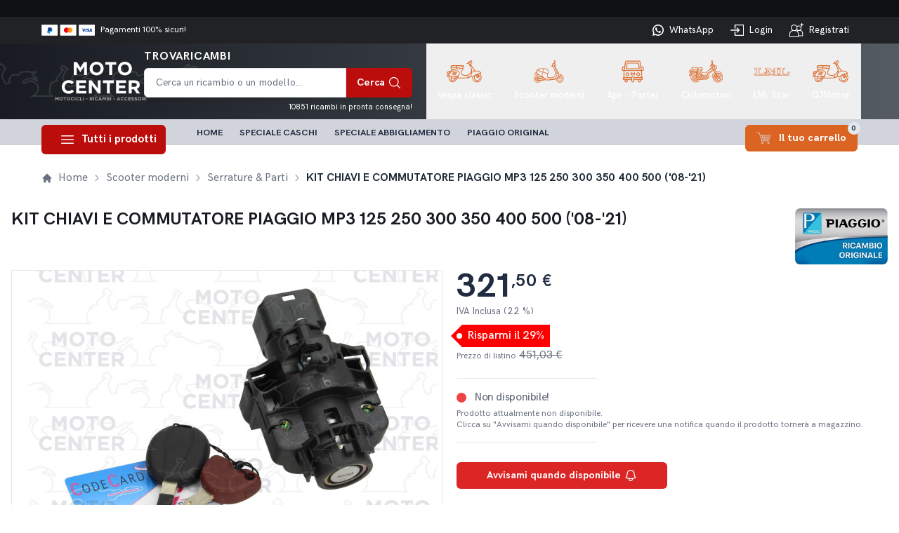

--- FILE ---
content_type: text/html; charset=UTF-8
request_url: https://www.moto-center.it/p/9629/kit-chiavi-e-commutatore-piaggio-mp3-125-250-300-350-400-500-08-21/9997
body_size: 34692
content:
<!DOCTYPE html>
<html lang="it" class="scroll-smooth">
    <head>    <link href="/rappasoft/laravel-livewire-tables/core.min.css" rel="stylesheet" />     <link href="/rappasoft/laravel-livewire-tables/thirdparty.css" rel="stylesheet" />
        <meta charset="utf-8">
        <meta name="viewport" content="width=device-width, initial-scale=1">
        <meta name="csrf-token" content="m5yUO2XJO2FwqtZ9q937uAG3m0yR1CYnt0eHYI2h">
        <title>KIT CHIAVI E COMMUTATORE PIAGGIO  MP3 125 250 300 350 400 500 (&#039;08-&#039;21) - Motocenter</title>
        <link rel="apple-touch-icon" sizes="180x180" href="/favicons/apple-touch-icon.png">
        <link rel="icon" type="image/png" sizes="32x32" href="/favicons/favicon-32x32.png">
        <link rel="icon" type="image/png" sizes="16x16" href="/favicons/favicon-16x16.png">
        <link rel="manifest" href="/favicons/site.webmanifest">
        <meta name="msapplication-TileColor" content="#da532c">
        <meta name="theme-color" content="#ffffff">
                        <meta name="description" content="MP3 IBRIDO 125 2009-2010 M65100

MP3 IE TOURING 125 2011-2012 M63100

MP3 MIC 250 2008-2009 M63200

MP3 300 IE LT 300 2010-2011 M64102

MP3 300 IE MIC 300 2010-2010 M63301

MP3 300 IE MIC 300 2011-2011 M63301

MP3 300 LT BUSINESS - SPORT ABS - ENJOY 300 2014-2016 M86200

MP3 4T 4V IE ERL IBRIDO 300">
            
        <link rel="preload" as="style" href="https://www.moto-center.it/build/assets/app-b27c3fdd.css" /><link rel="stylesheet" href="https://www.moto-center.it/build/assets/app-b27c3fdd.css" data-navigate-track="reload" />        <link
            href="https://www.moto-center.it/css/amidesfahani/filament-tinyeditor/tiny-css.css?v=3.0.0.0"
            rel="stylesheet"
            data-navigate-track
        />
                <link
            href="https://www.moto-center.it/css/filament/forms/forms.css?v=3.3.42.0"
            rel="stylesheet"
            data-navigate-track
        />
                <link
            href="https://www.moto-center.it/css/filament/support/support.css?v=3.3.42.0"
            rel="stylesheet"
            data-navigate-track
        />
    
<style>
    :root {
         --danger-50:254, 242, 242;  --danger-100:254, 226, 226;  --danger-200:254, 202, 202;  --danger-300:252, 165, 165;  --danger-400:248, 113, 113;  --danger-500:239, 68, 68;  --danger-600:220, 38, 38;  --danger-700:185, 28, 28;  --danger-800:153, 27, 27;  --danger-900:127, 29, 29;  --danger-950:69, 10, 10;  --gray-50:250, 250, 250;  --gray-100:244, 244, 245;  --gray-200:228, 228, 231;  --gray-300:212, 212, 216;  --gray-400:161, 161, 170;  --gray-500:113, 113, 122;  --gray-600:82, 82, 91;  --gray-700:63, 63, 70;  --gray-800:39, 39, 42;  --gray-900:24, 24, 27;  --gray-950:9, 9, 11;  --info-50:239, 246, 255;  --info-100:219, 234, 254;  --info-200:191, 219, 254;  --info-300:147, 197, 253;  --info-400:96, 165, 250;  --info-500:59, 130, 246;  --info-600:37, 99, 235;  --info-700:29, 78, 216;  --info-800:30, 64, 175;  --info-900:30, 58, 138;  --info-950:23, 37, 84;  --primary-50:255, 251, 235;  --primary-100:254, 243, 199;  --primary-200:253, 230, 138;  --primary-300:252, 211, 77;  --primary-400:251, 191, 36;  --primary-500:245, 158, 11;  --primary-600:217, 119, 6;  --primary-700:180, 83, 9;  --primary-800:146, 64, 14;  --primary-900:120, 53, 15;  --primary-950:69, 26, 3;  --success-50:240, 253, 244;  --success-100:220, 252, 231;  --success-200:187, 247, 208;  --success-300:134, 239, 172;  --success-400:74, 222, 128;  --success-500:34, 197, 94;  --success-600:22, 163, 74;  --success-700:21, 128, 61;  --success-800:22, 101, 52;  --success-900:20, 83, 45;  --success-950:5, 46, 22;  --warning-50:255, 251, 235;  --warning-100:254, 243, 199;  --warning-200:253, 230, 138;  --warning-300:252, 211, 77;  --warning-400:251, 191, 36;  --warning-500:245, 158, 11;  --warning-600:217, 119, 6;  --warning-700:180, 83, 9;  --warning-800:146, 64, 14;  --warning-900:120, 53, 15;  --warning-950:69, 26, 3;     }
</style>

    <script src="/rappasoft/laravel-livewire-tables/core.min.js"  ></script> <script src="/rappasoft/laravel-livewire-tables/thirdparty.min.js"  ></script><!-- Livewire Styles --><style >[wire\:loading][wire\:loading], [wire\:loading\.delay][wire\:loading\.delay], [wire\:loading\.inline-block][wire\:loading\.inline-block], [wire\:loading\.inline][wire\:loading\.inline], [wire\:loading\.block][wire\:loading\.block], [wire\:loading\.flex][wire\:loading\.flex], [wire\:loading\.table][wire\:loading\.table], [wire\:loading\.grid][wire\:loading\.grid], [wire\:loading\.inline-flex][wire\:loading\.inline-flex] {display: none;}[wire\:loading\.delay\.none][wire\:loading\.delay\.none], [wire\:loading\.delay\.shortest][wire\:loading\.delay\.shortest], [wire\:loading\.delay\.shorter][wire\:loading\.delay\.shorter], [wire\:loading\.delay\.short][wire\:loading\.delay\.short], [wire\:loading\.delay\.default][wire\:loading\.delay\.default], [wire\:loading\.delay\.long][wire\:loading\.delay\.long], [wire\:loading\.delay\.longer][wire\:loading\.delay\.longer], [wire\:loading\.delay\.longest][wire\:loading\.delay\.longest] {display: none;}[wire\:offline][wire\:offline] {display: none;}[wire\:dirty]:not(textarea):not(input):not(select) {display: none;}:root {--livewire-progress-bar-color: #2299dd;}[x-cloak] {display: none !important;}[wire\:cloak] {display: none !important;}</style>
</head>
    <body class="font-sans antialiased text-mc-indigo-3 max-lg:overflow-x-hidden">
                <div itemtype="https://schema.org/Product" itemscope>
    <meta itemprop="mpn" content="1B001538"/>
    <meta itemprop="name" content="KIT CHIAVI E COMMUTATORE PIAGGIO  MP3 125 250 300 350 400 500 (&#039;08-&#039;21)"/>
    <link itemprop="image" href="https://www.moto-center.it/storage/5645/conversions/kit-chiavi-e-commutatore-piaggio-mp3-125-250-300-350-400-500-08-21-large.jpg"/>
    <meta itemprop="description"
          content="MP3 IBRIDO 125 2009-2010 M65100

MP3 IE TOURING 125 2011-2012 M63100

MP3 MIC 250 2008-2009 M63200

MP3 300 IE LT 300 2010-2011 M64102

MP3 300 IE MIC 300 2010-2010 M63301

MP3 300 IE MIC 300 2011-2011 M63301

MP3 300 LT BUSINESS - SPORT ABS - ENJOY 300 2014-2016 M86200

MP3 4T 4V IE ERL IBRIDO 300 2010-2013 M72100

MP3 4T 4V IE LT IBRIDO 300 2010-2011 M72100

MP3 IE E4 LT BUSINESS - SPORT ABS 300 2016-2018 TA1100/TA19L

MP3 IE LT TOURING 300 2011-2013 M64102

MP3 IE LT- IE LT SPORT 300 2011-2014 M64102

MP3 IE TOURING 300 2011-2012 M63301

MP3 MAXI SPORT E4 ABS 350 2018-2020 TA130

MP3 E5 ABS 400 2020-2021 TD120

MP3 IE LT - MP3 IE LT SPORT 400 2008-2010 M64200

MP3 IE LT TOURING 400 2011-2011 M64200

MP3 MIC 400 2008-2010 M59102

MP3 RL TOURING 400 2011-2011 M59101

MP3 SPORT ADVANCED E5 ABS 500 2021-2021 
TD1102

MP3 LT BUSINESS ABS 500 2014-2016 M86100

MP3 LT E4 SPORT - BUSINESS 500 2016-2018 
TA1200

MP3 LT SPORT - BUSINESS 500 2011-2013 M64300

MP3 MAXI SPORT-BUSINESS ADVANCED E4 ABS 500 2018-2020 TA1202

MP3 RL SPORT - BUSINESS 500 2011-2012 M59200

MP3 SPORT ABS 500 2014-2016 M86100"/>
    <div itemprop="offers" itemtype="https://schema.org/Offer" itemscope>
        <link itemprop="url"
              href="https://www.moto-center.it/p/9629/kit-chiavi-e-commutatore-piaggio-mp3-125-250-300-350-400-500-08-21/9997"/>
        <meta itemprop="availability" content="https://schema.org/InStock"/>
        <meta itemprop="priceCurrency" content="EUR"/>
        <meta itemprop="itemCondition" content="https://schema.org/NewCondition"/>
        <meta itemprop="price" content="321.5"/>
        <div itemprop="hasMerchantReturnPolicy" itemtype="https://schema.org/MerchantReturnPolicy" itemscope>
            <meta itemprop="applicableCountry" content="IT" />
            <meta itemprop="returnPolicyCategory" content="https://schema.org/MerchantReturnFiniteReturnWindow" />
            <meta itemprop="merchantReturnDays" content="14" />
            <meta itemprop="returnMethod" content="https://schema.org/ReturnByMail" />
            <meta itemprop="returnFees" content="https://schema.org/FreeReturn" />
        </div>
    </div>
    <div itemprop="aggregateRating" itemtype="https://schema.org/AggregateRating" itemscope>
        <meta itemprop="reviewCount" content="9997"/>
        <meta itemprop="ratingValue" content="5"/>
    </div>
    <meta itemprop="sku" content="1B001538"/>
    <div itemprop="brand" itemtype="https://schema.org/Brand" itemscope>
        <meta itemprop="name" content="PIAGGIO"/>
    </div>
    <div itemprop="shippingDetails" itemtype="https://schema.org/OfferShippingDetails" itemscope>
        <div itemprop="shippingRate" itemtype="https://schema.org/MonetaryAmount" itemscope>
            <meta itemprop="value" content="0" />
            <meta itemprop="currency" content="EUR" />
        </div>
        <div itemprop="shippingDestination" itemtype="https://schema.org/DefinedRegion" itemscope>
            <meta itemprop="addressCountry" content="IT" />
        </div>
        <div itemprop="deliveryTime" itemtype="https://schema.org/ShippingDeliveryTime" itemscope>
            <div itemprop="handlingTime" itemtype="https://schema.org/QuantitativeValue" itemscope>
                <meta itemprop="minValue" content="0" />
                <meta itemprop="maxValue" content="1" />
                <meta itemprop="unitCode" content="DAY" />
            </div>
            <div itemprop="transitTime" itemtype="https://schema.org/QuantitativeValue" itemscope>
                <meta itemprop="minValue" content="1" />
                <meta itemprop="maxValue" content="2" />
                <meta itemprop="unitCode" content="DAY" />
            </div>
        </div>
    </div>
</div>
    
        <div class="min-h-screen " id="app">


            <div class="bg-mc-black-1 min-h-[24px]">

</div>
<div class="text-white bg-mc-indigo-5 ">
    <div class="container flex justify-between mx-auto">
        <div class="items-center hidden space-x-2 lg:flex">
            <img class="h-4" src="/images/payment_icons.svg" alt="">
            <p class="text-xs">
                Pagamenti 100% sicuri!
            </p>
        </div>
        <div class="flex text-xs lg:text-[0.8rem] xl:text-xmd max-lg:justify-between max-lg:w-full">
            <a href="https://wa.me/390883882849" class="whitespace-nowrap text-white flex items-center px-3 py-[0.45rem] lg:py-[0.5rem] space-x-2 hover:bg-mc-indigo-6">
                <img class="h-[1.1rem] xl:h-4" src="/images/icons/whatsapp-icon.svg" alt="">
                <span>WhatsApp</span>
            </a>
                            <a class="text-white flex items-center px-3 py-[0.45rem] lg:py-[0.5rem] space-x-2 hover:bg-mc-indigo-6" href="https://www.moto-center.it/login">
                    <img class="h-4" src="/images/icons/login-icon-white.svg" alt="">
                    <span>Login</span>
                </a>
                <a class="text-white flex items-center px-3 py-[0.45rem] lg:py-[0.5rem] space-x-2 hover:bg-mc-indigo-6" href="https://www.moto-center.it/register">
                    <img class="h-5" src="/images/icons/register-icon-white.svg" alt="">
                    <span>Registrati</span>
                </a>
                    </div>
    </div>
</div>

<header class="relative z-[60] flex flex-wrap w-full text-sm text-white bg-gradient-to-r from-mc-indigo-3 to-mc-indigo-4 sm:justify-start sm:flex-nowrap "  id="navbar">
    <nav class="container max-lg:py-0 mx-auto lg:px-4 sm:flex sm:items-center sm:justify-between">
        <div class="flex items-center justify-between py-3 lg:py-0">
            <a class="relative z-10 flex-none" href="https://www.moto-center.it">
                <img class="h-10 lg:h-14 lg:ml-6 hidden lg:block" src="/images/moto_center_white_logo.svg" alt="">
                <img class="h-8 lg:hidden" src="/images/moto_center_white_logo_mini.svg" alt="">
            </a>
            <img class="absolute z-0 h-12 top-7 max-lg:w-full left-0 lg:-left-12" src="/images/moto_center_logo_bg.svg" alt="">
            <div class="relative flex space-x-2 z-[100] sm:hidden">
                <div class="lg:hidden flex space-x-8">
                    <button
                        type="button"
                        data-hs-overlay="#off-canvas-cart"
                        class="justify-center flex flex-col">
                        <div class="h-[24px]">
                            <img src="/images/icons/cart_mobile_icon.svg" class="ml-[3px] h-[23px]" />
                        </div>
                        <span class="text-xxs mt-1">Carrello</span>
                    </button>
                    <button
                        type="button"
                        data-hs-overlay="#off-canvas-categories"
                        class="justify-center flex flex-col">
                        <div class="h-[24px]">
                            <img src="/images/icons/mobile_menu_icon.svg" class="h-[19px]" />
                        </div>
                        <span class="text-xxs mt-1">Menu</span>
                    </button>
                </div>
            </div>
        </div>

        <div class="basis-4/12">
            <div wire:snapshot="{&quot;data&quot;:{&quot;searchString&quot;:null,&quot;products&quot;:[[],{&quot;s&quot;:&quot;arr&quot;}],&quot;categories&quot;:[[],{&quot;s&quot;:&quot;arr&quot;}],&quot;productCount&quot;:&quot;10851&quot;,&quot;pricelistID&quot;:2},&quot;memo&quot;:{&quot;id&quot;:&quot;UVww3WV6QGmktHF481Ib&quot;,&quot;name&quot;:&quot;search-box&quot;,&quot;path&quot;:&quot;p\/9629\/kit-chiavi-e-commutatore-piaggio-mp3-125-250-300-350-400-500-08-21\/9997&quot;,&quot;method&quot;:&quot;GET&quot;,&quot;children&quot;:[],&quot;scripts&quot;:[],&quot;assets&quot;:[],&quot;errors&quot;:[],&quot;locale&quot;:&quot;it&quot;},&quot;checksum&quot;:&quot;0c4cea017c9d01ae9c2a1e7b4ba1a674f8afe126b3dfde3878f0b01edf0b9ea3&quot;}" wire:effects="{&quot;url&quot;:{&quot;searchString&quot;:{&quot;as&quot;:&quot;searchString&quot;,&quot;use&quot;:&quot;push&quot;,&quot;alwaysShow&quot;:false,&quot;except&quot;:&quot;&quot;}}}" wire:id="UVww3WV6QGmktHF481Ib">
    <div class="relative" id="search-box-container" wire:ignore.self>
        <h5 class="hidden mb-1 font-bold tracking-wider text-xs xl:text-base lg:block">TROVARICAMBI</h5>
        <form action="https://www.moto-center.it/search-results" method="get">
            <div class="flex mb-2 rounded-sm shadow-lg lg:mb-0" id="search-box-canvas" wire:ignore.self>
                <!--[if BLOCK]><![endif]--><!--[if ENDBLOCK]><![endif]-->

<input
    type="text"
    id="searchString"
    name="searchString"
    value=""
    placeholder="Cerca un ricambio o un modello..."
    required
    class="form-control block appearance-none w-full py-2 px-3 text-xmd max-lg:text-[16px] leading-normal text-gray-800 border border-gray-200 rounded shadow-sm block w-full px-2 xl:px-4 py-2 text-[16px] lg:text-sm text-gray-800 border-gray-200 rounded-r-none shadow-sm rounded-l-md focus:z-10 focus:border-mc-indigo-3 focus:ring-border-mc-indigo-3" wire:model.live="searchString" id="search"
    
    
    
    autocomplete="off"
>

<!--[if BLOCK]><![endif]--><!--[if ENDBLOCK]><![endif]-->
                <button type="submit" class=" lg:space-x-1 inline-flex flex-shrink-0 justify-center items-center h-[2.65rem] lg:w-[5.875rem] w-[2.875rem] rounded-r-md border border-transparent font-semibold bg-mc-red-1 hover:bg-mc-red-2 focus:z-10 focus:outline-none focus:ring-2 focus:ring-mcbg-mc-red-1 transition-all text-sm">
                    <span class="max-lg:hidden">
                        Cerca
                    </span>
                    <svg class="lg:w-5 lg:h-5 h-4 w-4" xmlns="http://www.w3.org/2000/svg" fill="none" viewBox="0 0 24 24" stroke-width="1.5" stroke="currentColor" aria-hidden="true" data-slot="icon">
  <path stroke-linecap="round" stroke-linejoin="round" d="m21 21-5.197-5.197m0 0A7.5 7.5 0 1 0 5.196 5.196a7.5 7.5 0 0 0 10.607 10.607Z"/>
</svg>                </button>
            </div>
        </form>
        <p class="hidden lg:block mt-1 text-[10px] xl:text-[11px] text-right">10851 ricambi in pronta consegna!</p>
        <div id="search-results-box" class="flex items-center justify-center absolute right-0 w-full p-3 lg:-mt-4 bg-white rounded-md search-results-box min-h-[100px] text-mc-indigo-2">
            <!--[if BLOCK]><![endif]-->                <div>
                    <svg class="w-8 h-8 mx-auto mb-4 text-gray-300" xmlns="http://www.w3.org/2000/svg" fill="none" viewBox="0 0 24 24" stroke-width="1.5" stroke="currentColor" aria-hidden="true" data-slot="icon">
  <path stroke-linecap="round" stroke-linejoin="round" d="m21 21-5.197-5.197m0 0A7.5 7.5 0 1 0 5.196 5.196a7.5 7.5 0 0 0 10.607 10.607Z"/>
</svg>                    <p class="text-center text-gray-400">
                        <!--[if BLOCK]><![endif]-->                            Digita il nome del ricambio o della categoria per cominciare la ricerca...
                        <!--[if ENDBLOCK]><![endif]-->
                    </p>
                </div>
            <!--[if ENDBLOCK]><![endif]-->
        </div>
    </div>

</div>
        </div>

        <div id="navbar-collapse-slide-up" class="hidden basis-5/12 sm:block">
            <div class="flex flex-col mt-5 sm:flex-row sm:items-center sm:justify-end sm:mt-0 xl:pl-5 ">
                                                            <div class="hs-dropdown [--strategy:static] sm:[--strategy:absolute] [--adaptive:none] sm:[--trigger:hover]">
                            <button type="button" class="flex flex-col items-center w-full hover:text-gray-400 font-medium text-white px-3 xl:px-4 py-5 xl:py-6">
                                <img class="h-8 mx-auto mb-2" src="https://www.moto-center.it/storage/2/vespa-classic.svg" alt="">
                                <p class="text-[12.5px] xl:text-[13px] text-center whitespace-nowrap">
                                    Vespa classic
                                </p>
                            </button>
                            <div class="hs-dropdown-menu transition-[opacity,margin] sm:border duration-[0.1ms] sm:duration-[150ms] hs-dropdown-open:opacity-100 opacity-0 w-full hidden z-10 sm:mt-3 top-full left-0 min-w-[15rem] bg-white sm:shadow-md rounded-lg px-2 py-6 dark:bg-gray-800 sm:dark:border dark:border-gray-700 dark:divide-gray-700 before:absolute before:-top-5 before:left-0 before:w-full before:h-5">
                                <div class="px-3">
                                    <a href="https://www.moto-center.it/c/5/vespa-classic">
                                        <h3 class="text-2xl font-semibold leading-6 text-mc-red-1">Vespa classic</h3>
                                        <p class="mt-1 text-sm text-mc-indigo-2">Vedi tutti <svg class="inline h-4" xmlns="http://www.w3.org/2000/svg" fill="none" viewBox="0 0 24 24" stroke-width="1.5" stroke="currentColor" aria-hidden="true" data-slot="icon">
  <path stroke-linecap="round" stroke-linejoin="round" d="M17.25 8.25 21 12m0 0-3.75 3.75M21 12H3"/>
</svg>                                        </p>
                                    </a>
                                    <div class="w-[200px] border-b border-gray-300 my-3"></div>
                                </div>
                                <div class="mt-2 sm:grid sm:grid-cols-3 3xl:grid-cols-4 5xl:grid-cols-5">
                                                                                                                        <a class="flex items-center gap-x-2 py-[4px] px-3 rounded-md text-[13.5px] text-gray-800 hover:bg-gray-100 focus:ring-2 focus:ring-blue-500 " href="https://www.moto-center.it/c/56/accessori">
                                                Accessori<span class="text-gray-400">(93)</span>
                                            </a>
                                                                                                                                                                <a class="flex items-center gap-x-2 py-[4px] px-3 rounded-md text-[13.5px] text-gray-800 hover:bg-gray-100 focus:ring-2 focus:ring-blue-500 " href="https://www.moto-center.it/c/10/adesivi">
                                                Adesivi<span class="text-gray-400">(34)</span>
                                            </a>
                                                                                                                                                                <a class="flex items-center gap-x-2 py-[4px] px-3 rounded-md text-[13.5px] text-gray-800 hover:bg-gray-100 focus:ring-2 focus:ring-blue-500 " href="https://www.moto-center.it/c/14/alberi-motore">
                                                Alberi Motore<span class="text-gray-400">(51)</span>
                                            </a>
                                                                                                                                                                <a class="flex items-center gap-x-2 py-[4px] px-3 rounded-md text-[13.5px] text-gray-800 hover:bg-gray-100 focus:ring-2 focus:ring-blue-500 " href="https://www.moto-center.it/c/23/ammortizzatori-anteriori">
                                                Ammortizzatori Anteriori<span class="text-gray-400">(74)</span>
                                            </a>
                                                                                                                                                                <a class="flex items-center gap-x-2 py-[4px] px-3 rounded-md text-[13.5px] text-gray-800 hover:bg-gray-100 focus:ring-2 focus:ring-blue-500 " href="https://www.moto-center.it/c/29/ammortizzatori-posteriori-1">
                                                Ammortizzatori Posteriori<span class="text-gray-400">(42)</span>
                                            </a>
                                                                                                                                                                <a class="flex items-center gap-x-2 py-[4px] px-3 rounded-md text-[13.5px] text-gray-800 hover:bg-gray-100 focus:ring-2 focus:ring-blue-500 " href="https://www.moto-center.it/c/73/attrezzi">
                                                Attrezzi<span class="text-gray-400">(63)</span>
                                            </a>
                                                                                                                                                                <a class="flex items-center gap-x-2 py-[4px] px-3 rounded-md text-[13.5px] text-gray-800 hover:bg-gray-100 focus:ring-2 focus:ring-blue-500 " href="https://www.moto-center.it/c/93/bobine">
                                                Bobine<span class="text-gray-400">(25)</span>
                                            </a>
                                                                                                                                                                <a class="flex items-center gap-x-2 py-[4px] px-3 rounded-md text-[13.5px] text-gray-800 hover:bg-gray-100 focus:ring-2 focus:ring-blue-500 " href="https://www.moto-center.it/c/104/bordi-scudo-fregi">
                                                Bordi Scudo - Fregi<span class="text-gray-400">(35)</span>
                                            </a>
                                                                                                                                                                <a class="flex items-center gap-x-2 py-[4px] px-3 rounded-md text-[13.5px] text-gray-800 hover:bg-gray-100 focus:ring-2 focus:ring-blue-500 " href="https://www.moto-center.it/c/36/bulloneria-morsetti-piastre">
                                                Bulloneria - Morsetti - Piastre<span class="text-gray-400">(249)</span>
                                            </a>
                                                                                                                                                                <a class="flex items-center gap-x-2 py-[4px] px-3 rounded-md text-[13.5px] text-gray-800 hover:bg-gray-100 focus:ring-2 focus:ring-blue-500 " href="https://www.moto-center.it/c/50/carburatori-e-parti">
                                                Carburatori E Parti<span class="text-gray-400">(130)</span>
                                            </a>
                                                                                                                                                                <a class="flex items-center gap-x-2 py-[4px] px-3 rounded-md text-[13.5px] text-gray-800 hover:bg-gray-100 focus:ring-2 focus:ring-blue-500 " href="https://www.moto-center.it/c/155/cavalletti-parti-1">
                                                Cavalletti &amp; Parti<span class="text-gray-400">(76)</span>
                                            </a>
                                                                                                                                                                <a class="flex items-center gap-x-2 py-[4px] px-3 rounded-md text-[13.5px] text-gray-800 hover:bg-gray-100 focus:ring-2 focus:ring-blue-500 " href="https://www.moto-center.it/c/120/centraline">
                                                Centraline<span class="text-gray-400">(16)</span>
                                            </a>
                                                                                                                                                                <a class="flex items-center gap-x-2 py-[4px] px-3 rounded-md text-[13.5px] text-gray-800 hover:bg-gray-100 focus:ring-2 focus:ring-blue-500 " href="https://www.moto-center.it/c/163/cerchi">
                                                Cerchi<span class="text-gray-400">(67)</span>
                                            </a>
                                                                                                                                                                <a class="flex items-center gap-x-2 py-[4px] px-3 rounded-md text-[13.5px] text-gray-800 hover:bg-gray-100 focus:ring-2 focus:ring-blue-500 " href="https://www.moto-center.it/c/175/cilindri-pistoni-segmenti">
                                                Cilindri - Pistoni - Segmenti<span class="text-gray-400">(56)</span>
                                            </a>
                                                                                                                                                                <a class="flex items-center gap-x-2 py-[4px] px-3 rounded-md text-[13.5px] text-gray-800 hover:bg-gray-100 focus:ring-2 focus:ring-blue-500 " href="https://www.moto-center.it/c/169/clacson-guarnizioni">
                                                Clacson &amp; Guarnizioni<span class="text-gray-400">(31)</span>
                                            </a>
                                                                                                                                                                <a class="flex items-center gap-x-2 py-[4px] px-3 rounded-md text-[13.5px] text-gray-800 hover:bg-gray-100 focus:ring-2 focus:ring-blue-500 " href="https://www.moto-center.it/c/8/contachilometri-parti">
                                                Contachilometri &amp; Parti<span class="text-gray-400">(80)</span>
                                            </a>
                                                                                                                                                                <a class="flex items-center gap-x-2 py-[4px] px-3 rounded-md text-[13.5px] text-gray-800 hover:bg-gray-100 focus:ring-2 focus:ring-blue-500 " href="https://www.moto-center.it/c/113/copertoni-camere-daria">
                                                Copertoni - Camere D&#039;aria<span class="text-gray-400">(42)</span>
                                            </a>
                                                                                                                                                                <a class="flex items-center gap-x-2 py-[4px] px-3 rounded-md text-[13.5px] text-gray-800 hover:bg-gray-100 focus:ring-2 focus:ring-blue-500 " href="https://www.moto-center.it/c/110/copriruota-di-scorta">
                                                Copriruota Di Scorta<span class="text-gray-400">(27)</span>
                                            </a>
                                                                                                                                                                <a class="flex items-center gap-x-2 py-[4px] px-3 rounded-md text-[13.5px] text-gray-800 hover:bg-gray-100 focus:ring-2 focus:ring-blue-500 " href="https://www.moto-center.it/c/42/cuscinetti">
                                                Cuscinetti<span class="text-gray-400">(59)</span>
                                            </a>
                                                                                                                                                                <a class="flex items-center gap-x-2 py-[4px] px-3 rounded-md text-[13.5px] text-gray-800 hover:bg-gray-100 focus:ring-2 focus:ring-blue-500 " href="https://www.moto-center.it/c/178/deviatori-luci-commutatori-frecce">
                                                Deviatori Luci - Commutatori Frecce<span class="text-gray-400">(58)</span>
                                            </a>
                                                                                                                                                                <a class="flex items-center gap-x-2 py-[4px] px-3 rounded-md text-[13.5px] text-gray-800 hover:bg-gray-100 focus:ring-2 focus:ring-blue-500 " href="https://www.moto-center.it/c/6/elaborazioni-vespa">
                                                Elaborazioni Vespa<span class="text-gray-400">(371)</span>
                                            </a>
                                                                                                                                                                <a class="flex items-center gap-x-2 py-[4px] px-3 rounded-md text-[13.5px] text-gray-800 hover:bg-gray-100 focus:ring-2 focus:ring-blue-500 " href="https://www.moto-center.it/c/147/fanali-posteriori">
                                                Fanali Posteriori<span class="text-gray-400">(112)</span>
                                            </a>
                                                                                                                                                                <a class="flex items-center gap-x-2 py-[4px] px-3 rounded-md text-[13.5px] text-gray-800 hover:bg-gray-100 focus:ring-2 focus:ring-blue-500 " href="https://www.moto-center.it/c/127/fari-anteriori-gruppi-ottici">
                                                Fari Anteriori - Gruppi Ottici<span class="text-gray-400">(110)</span>
                                            </a>
                                                                                                                                                                <a class="flex items-center gap-x-2 py-[4px] px-3 rounded-md text-[13.5px] text-gray-800 hover:bg-gray-100 focus:ring-2 focus:ring-blue-500 " href="https://www.moto-center.it/c/37/forcelle-parti">
                                                Forcelle &amp; Parti<span class="text-gray-400">(116)</span>
                                            </a>
                                                                                                                                                                <a class="flex items-center gap-x-2 py-[4px] px-3 rounded-md text-[13.5px] text-gray-800 hover:bg-gray-100 focus:ring-2 focus:ring-blue-500 " href="https://www.moto-center.it/c/189/frecce-indicatori">
                                                Frecce - Indicatori<span class="text-gray-400">(74)</span>
                                            </a>
                                                                                                                                                                <a class="flex items-center gap-x-2 py-[4px] px-3 rounded-md text-[13.5px] text-gray-800 hover:bg-gray-100 focus:ring-2 focus:ring-blue-500 " href="https://www.moto-center.it/c/33/frizioni-parti">
                                                Frizioni &amp; Parti<span class="text-gray-400">(119)</span>
                                            </a>
                                                                                                                                                                <a class="flex items-center gap-x-2 py-[4px] px-3 rounded-md text-[13.5px] text-gray-800 hover:bg-gray-100 focus:ring-2 focus:ring-blue-500 " href="https://www.moto-center.it/c/235/gabbie-biella">
                                                Gabbie Biella<span class="text-gray-400">(20)</span>
                                            </a>
                                                                                                                                                                <a class="flex items-center gap-x-2 py-[4px] px-3 rounded-md text-[13.5px] text-gray-800 hover:bg-gray-100 focus:ring-2 focus:ring-blue-500 " href="https://www.moto-center.it/c/49/ganasce-pastiglie-freni">
                                                Ganasce &amp; Pastiglie Freni<span class="text-gray-400">(48)</span>
                                            </a>
                                                                                                                                                                <a class="flex items-center gap-x-2 py-[4px] px-3 rounded-md text-[13.5px] text-gray-800 hover:bg-gray-100 focus:ring-2 focus:ring-blue-500 " href="https://www.moto-center.it/c/111/guaina-kit-cavi-parti">
                                                Guaina - Kit Cavi &amp; Parti<span class="text-gray-400">(72)</span>
                                            </a>
                                                                                                                                                                <a class="flex items-center gap-x-2 py-[4px] px-3 rounded-md text-[13.5px] text-gray-800 hover:bg-gray-100 focus:ring-2 focus:ring-blue-500 " href="https://www.moto-center.it/c/244/guarnizioni-carburatore">
                                                Guarnizioni Carburatore<span class="text-gray-400">(24)</span>
                                            </a>
                                                                                                                                                                <a class="flex items-center gap-x-2 py-[4px] px-3 rounded-md text-[13.5px] text-gray-800 hover:bg-gray-100 focus:ring-2 focus:ring-blue-500 " href="https://www.moto-center.it/c/241/guarnizioni-motore">
                                                Guarnizioni Motore<span class="text-gray-400">(61)</span>
                                            </a>
                                                                                                                                                                <a class="flex items-center gap-x-2 py-[4px] px-3 rounded-md text-[13.5px] text-gray-800 hover:bg-gray-100 focus:ring-2 focus:ring-blue-500 " href="https://www.moto-center.it/c/112/impianti-elettrici-cablaggi">
                                                Impianti Elettrici - Cablaggi<span class="text-gray-400">(55)</span>
                                            </a>
                                                                                                                                                                                                                                            <a class="flex items-center gap-x-2 py-[4px] px-3 rounded-md text-[13.5px] text-gray-800 hover:bg-gray-100 focus:ring-2 focus:ring-blue-500 " href="https://www.moto-center.it/c/343/lamierati-carene-2">
                                                Lamierati - Carene<span class="text-gray-400">(141)</span>
                                            </a>
                                                                                                                                                                <a class="flex items-center gap-x-2 py-[4px] px-3 rounded-md text-[13.5px] text-gray-800 hover:bg-gray-100 focus:ring-2 focus:ring-blue-500 " href="https://www.moto-center.it/c/210/leve-avviamento">
                                                Leve Avviamento<span class="text-gray-400">(19)</span>
                                            </a>
                                                                                                                                                                <a class="flex items-center gap-x-2 py-[4px] px-3 rounded-md text-[13.5px] text-gray-800 hover:bg-gray-100 focus:ring-2 focus:ring-blue-500 " href="https://www.moto-center.it/c/194/leve-freno-frizione">
                                                Leve Freno Frizione<span class="text-gray-400">(53)</span>
                                            </a>
                                                                                                                                                                <a class="flex items-center gap-x-2 py-[4px] px-3 rounded-md text-[13.5px] text-gray-800 hover:bg-gray-100 focus:ring-2 focus:ring-blue-500 " href="https://www.moto-center.it/c/188/manopole-1">
                                                Manopole<span class="text-gray-400">(34)</span>
                                            </a>
                                                                                                                                                                <a class="flex items-center gap-x-2 py-[4px] px-3 rounded-md text-[13.5px] text-gray-800 hover:bg-gray-100 focus:ring-2 focus:ring-blue-500 " href="https://www.moto-center.it/c/174/marmitte-scarichi-elaborati">
                                                Marmitte - Scarichi Elaborati<span class="text-gray-400">(91)</span>
                                            </a>
                                                                                                                                                                <a class="flex items-center gap-x-2 py-[4px] px-3 rounded-md text-[13.5px] text-gray-800 hover:bg-gray-100 focus:ring-2 focus:ring-blue-500 " href="https://www.moto-center.it/c/196/molle">
                                                Molle<span class="text-gray-400">(19)</span>
                                            </a>
                                                                                                                                                                <a class="flex items-center gap-x-2 py-[4px] px-3 rounded-md text-[13.5px] text-gray-800 hover:bg-gray-100 focus:ring-2 focus:ring-blue-500 " href="https://www.moto-center.it/c/46/paraoli">
                                                Paraoli<span class="text-gray-400">(43)</span>
                                            </a>
                                                                                                                                                                <a class="flex items-center gap-x-2 py-[4px] px-3 rounded-md text-[13.5px] text-gray-800 hover:bg-gray-100 focus:ring-2 focus:ring-blue-500 " href="https://www.moto-center.it/c/47/parti-elettriche">
                                                Parti Elettriche<span class="text-gray-400">(96)</span>
                                            </a>
                                                                                                                                                                <a class="flex items-center gap-x-2 py-[4px] px-3 rounded-md text-[13.5px] text-gray-800 hover:bg-gray-100 focus:ring-2 focus:ring-blue-500 " href="https://www.moto-center.it/c/39/parti-in-gomma">
                                                Parti In Gomma<span class="text-gray-400">(205)</span>
                                            </a>
                                                                                                                                                                <a class="flex items-center gap-x-2 py-[4px] px-3 rounded-md text-[13.5px] text-gray-800 hover:bg-gray-100 focus:ring-2 focus:ring-blue-500 " href="https://www.moto-center.it/c/48/parti-in-plastica">
                                                Parti In Plastica<span class="text-gray-400">(92)</span>
                                            </a>
                                                                                                                                                                <a class="flex items-center gap-x-2 py-[4px] px-3 rounded-md text-[13.5px] text-gray-800 hover:bg-gray-100 focus:ring-2 focus:ring-blue-500 " href="https://www.moto-center.it/c/12/parti-motore">
                                                Parti Motore<span class="text-gray-400">(187)</span>
                                            </a>
                                                                                                                                                                <a class="flex items-center gap-x-2 py-[4px] px-3 rounded-md text-[13.5px] text-gray-800 hover:bg-gray-100 focus:ring-2 focus:ring-blue-500 " href="https://www.moto-center.it/c/277/portapacchi-portabauletti">
                                                Portapacchi - Portabauletti<span class="text-gray-400">(29)</span>
                                            </a>
                                                                                                                                                                <a class="flex items-center gap-x-2 py-[4px] px-3 rounded-md text-[13.5px] text-gray-800 hover:bg-gray-100 focus:ring-2 focus:ring-blue-500 " href="https://www.moto-center.it/c/281/regolatori-di-tensione">
                                                Regolatori Di Tensione<span class="text-gray-400">(10)</span>
                                            </a>
                                                                                                                                                                <a class="flex items-center gap-x-2 py-[4px] px-3 rounded-md text-[13.5px] text-gray-800 hover:bg-gray-100 focus:ring-2 focus:ring-blue-500 " href="https://www.moto-center.it/c/62/rubinetti-carburante">
                                                Rubinetti Carburante<span class="text-gray-400">(30)</span>
                                            </a>
                                                                                                                                                                <a class="flex items-center gap-x-2 py-[4px] px-3 rounded-md text-[13.5px] text-gray-800 hover:bg-gray-100 focus:ring-2 focus:ring-blue-500 " href="https://www.moto-center.it/c/76/selle-cuscini">
                                                Selle - Cuscini<span class="text-gray-400">(89)</span>
                                            </a>
                                                                                                                                                                <a class="flex items-center gap-x-2 py-[4px] px-3 rounded-md text-[13.5px] text-gray-800 hover:bg-gray-100 focus:ring-2 focus:ring-blue-500 " href="https://www.moto-center.it/c/85/serbatoi-e-parti">
                                                Serbatoi E Parti<span class="text-gray-400">(46)</span>
                                            </a>
                                                                                                                                                                <a class="flex items-center gap-x-2 py-[4px] px-3 rounded-md text-[13.5px] text-gray-800 hover:bg-gray-100 focus:ring-2 focus:ring-blue-500 " href="https://www.moto-center.it/c/88/serrature-parti">
                                                Serrature &amp; Parti<span class="text-gray-400">(63)</span>
                                            </a>
                                                                                                                                                                <a class="flex items-center gap-x-2 py-[4px] px-3 rounded-md text-[13.5px] text-gray-800 hover:bg-gray-100 focus:ring-2 focus:ring-blue-500 " href="https://www.moto-center.it/c/246/specchietti">
                                                Specchietti<span class="text-gray-400">(46)</span>
                                            </a>
                                                                                                                                                                <a class="flex items-center gap-x-2 py-[4px] px-3 rounded-md text-[13.5px] text-gray-800 hover:bg-gray-100 focus:ring-2 focus:ring-blue-500 " href="https://www.moto-center.it/c/289/statori">
                                                Statori<span class="text-gray-400">(31)</span>
                                            </a>
                                                                                                                                                                <a class="flex items-center gap-x-2 py-[4px] px-3 rounded-md text-[13.5px] text-gray-800 hover:bg-gray-100 focus:ring-2 focus:ring-blue-500 " href="https://www.moto-center.it/c/195/strisce-pedana-listelli">
                                                Strisce Pedana - Listelli<span class="text-gray-400">(50)</span>
                                            </a>
                                                                                                                                                                <a class="flex items-center gap-x-2 py-[4px] px-3 rounded-md text-[13.5px] text-gray-800 hover:bg-gray-100 focus:ring-2 focus:ring-blue-500 " href="https://www.moto-center.it/c/251/supporti-ruota-scorta">
                                                Supporti Ruota Scorta<span class="text-gray-400">(18)</span>
                                            </a>
                                                                                                                                                                <a class="flex items-center gap-x-2 py-[4px] px-3 rounded-md text-[13.5px] text-gray-800 hover:bg-gray-100 focus:ring-2 focus:ring-blue-500 " href="https://www.moto-center.it/c/35/tamburi-posteriori">
                                                Tamburi Posteriori<span class="text-gray-400">(26)</span>
                                            </a>
                                                                                                                                                                <a class="flex items-center gap-x-2 py-[4px] px-3 rounded-md text-[13.5px] text-gray-800 hover:bg-gray-100 focus:ring-2 focus:ring-blue-500 " href="https://www.moto-center.it/c/200/tappeti-tappetini">
                                                Tappeti - Tappetini<span class="text-gray-400">(22)</span>
                                            </a>
                                                                                                                                                                <a class="flex items-center gap-x-2 py-[4px] px-3 rounded-md text-[13.5px] text-gray-800 hover:bg-gray-100 focus:ring-2 focus:ring-blue-500 " href="https://www.moto-center.it/c/11/targhette-scudetti-1">
                                                Targhette - Scudetti<span class="text-gray-400">(141)</span>
                                            </a>
                                                                                                                                                                <a class="flex items-center gap-x-2 py-[4px] px-3 rounded-md text-[13.5px] text-gray-800 hover:bg-gray-100 focus:ring-2 focus:ring-blue-500 " href="https://www.moto-center.it/c/192/trasmissioni-contachilometri-rinvii">
                                                Trasmissioni Contachilometri - Rinvii<span class="text-gray-400">(43)</span>
                                            </a>
                                                                                                                                                                <a class="flex items-center gap-x-2 py-[4px] px-3 rounded-md text-[13.5px] text-gray-800 hover:bg-gray-100 focus:ring-2 focus:ring-blue-500 " href="https://www.moto-center.it/c/97/tubi-gas-cambio">
                                                Tubi Gas - Cambio<span class="text-gray-400">(40)</span>
                                            </a>
                                                                                                            </div>
                            </div>
                        </div>
                                                                                <div class="hs-dropdown [--strategy:static] sm:[--strategy:absolute] [--adaptive:none] sm:[--trigger:hover]">
                            <button type="button" class="flex flex-col items-center w-full hover:text-gray-400 font-medium text-white px-3 xl:px-4 py-5 xl:py-6">
                                <img class="h-8 mx-auto mb-2" src="https://www.moto-center.it/storage/1/scooter-moderni.svg" alt="">
                                <p class="text-[12.5px] xl:text-[13px] text-center whitespace-nowrap">
                                    Scooter moderni
                                </p>
                            </button>
                            <div class="hs-dropdown-menu transition-[opacity,margin] sm:border duration-[0.1ms] sm:duration-[150ms] hs-dropdown-open:opacity-100 opacity-0 w-full hidden z-10 sm:mt-3 top-full left-0 min-w-[15rem] bg-white sm:shadow-md rounded-lg px-2 py-6 dark:bg-gray-800 sm:dark:border dark:border-gray-700 dark:divide-gray-700 before:absolute before:-top-5 before:left-0 before:w-full before:h-5">
                                <div class="px-3">
                                    <a href="https://www.moto-center.it/c/3/scooter-moderni">
                                        <h3 class="text-2xl font-semibold leading-6 text-mc-red-1">Scooter moderni</h3>
                                        <p class="mt-1 text-sm text-mc-indigo-2">Vedi tutti <svg class="inline h-4" xmlns="http://www.w3.org/2000/svg" fill="none" viewBox="0 0 24 24" stroke-width="1.5" stroke="currentColor" aria-hidden="true" data-slot="icon">
  <path stroke-linecap="round" stroke-linejoin="round" d="M17.25 8.25 21 12m0 0-3.75 3.75M21 12H3"/>
</svg>                                        </p>
                                    </a>
                                    <div class="w-[200px] border-b border-gray-300 my-3"></div>
                                </div>
                                <div class="mt-2 sm:grid sm:grid-cols-3 3xl:grid-cols-4 5xl:grid-cols-5">
                                                                                                                        <a class="flex items-center gap-x-2 py-[4px] px-3 rounded-md text-[13.5px] text-gray-800 hover:bg-gray-100 focus:ring-2 focus:ring-blue-500 " href="https://www.moto-center.it/c/80/accessori-1">
                                                Accessori<span class="text-gray-400">(44)</span>
                                            </a>
                                                                                                                                                                <a class="flex items-center gap-x-2 py-[4px] px-3 rounded-md text-[13.5px] text-gray-800 hover:bg-gray-100 focus:ring-2 focus:ring-blue-500 " href="https://www.moto-center.it/c/19/alberi-motore-3">
                                                Alberi Motore<span class="text-gray-400">(8)</span>
                                            </a>
                                                                                                                                                                <a class="flex items-center gap-x-2 py-[4px] px-3 rounded-md text-[13.5px] text-gray-800 hover:bg-gray-100 focus:ring-2 focus:ring-blue-500 " href="https://www.moto-center.it/c/24/ammortizzatori-anteriori-1">
                                                Ammortizzatori Anteriori<span class="text-gray-400">(14)</span>
                                            </a>
                                                                                                                                                                <a class="flex items-center gap-x-2 py-[4px] px-3 rounded-md text-[13.5px] text-gray-800 hover:bg-gray-100 focus:ring-2 focus:ring-blue-500 " href="https://www.moto-center.it/c/27/ammortizzatori-posteriori">
                                                Ammortizzatori Posteriori<span class="text-gray-400">(38)</span>
                                            </a>
                                                                                                                                                                <a class="flex items-center gap-x-2 py-[4px] px-3 rounded-md text-[13.5px] text-gray-800 hover:bg-gray-100 focus:ring-2 focus:ring-blue-500 " href="https://www.moto-center.it/c/340/aspirazione-e-iniezione">
                                                Aspirazione E Iniezione<span class="text-gray-400">(8)</span>
                                            </a>
                                                                                                                                                                <a class="flex items-center gap-x-2 py-[4px] px-3 rounded-md text-[13.5px] text-gray-800 hover:bg-gray-100 focus:ring-2 focus:ring-blue-500 " href="https://www.moto-center.it/c/223/attrezzi-2">
                                                Attrezzi<span class="text-gray-400">(4)</span>
                                            </a>
                                                                                                                                                                <a class="flex items-center gap-x-2 py-[4px] px-3 rounded-md text-[13.5px] text-gray-800 hover:bg-gray-100 focus:ring-2 focus:ring-blue-500 " href="https://www.moto-center.it/c/103/bordi-e-fregi">
                                                Bordi E Fregi<span class="text-gray-400">(34)</span>
                                            </a>
                                                                                                                                                                <a class="flex items-center gap-x-2 py-[4px] px-3 rounded-md text-[13.5px] text-gray-800 hover:bg-gray-100 focus:ring-2 focus:ring-blue-500 " href="https://www.moto-center.it/c/217/bulloneria-piastre">
                                                Bulloneria - Piastre<span class="text-gray-400">(30)</span>
                                            </a>
                                                                                                                                                                <a class="flex items-center gap-x-2 py-[4px] px-3 rounded-md text-[13.5px] text-gray-800 hover:bg-gray-100 focus:ring-2 focus:ring-blue-500 " href="https://www.moto-center.it/c/119/carburatori">
                                                Carburatori<span class="text-gray-400">(42)</span>
                                            </a>
                                                                                                                                                                <a class="flex items-center gap-x-2 py-[4px] px-3 rounded-md text-[13.5px] text-gray-800 hover:bg-gray-100 focus:ring-2 focus:ring-blue-500 " href="https://www.moto-center.it/c/43/cavalletti-parti">
                                                Cavalletti &amp; Parti<span class="text-gray-400">(49)</span>
                                            </a>
                                                                                                                                                                <a class="flex items-center gap-x-2 py-[4px] px-3 rounded-md text-[13.5px] text-gray-800 hover:bg-gray-100 focus:ring-2 focus:ring-blue-500 " href="https://www.moto-center.it/c/92/centraline-statori-bobine">
                                                Centraline - Statori - Bobine<span class="text-gray-400">(71)</span>
                                            </a>
                                                                                                                                                                <a class="flex items-center gap-x-2 py-[4px] px-3 rounded-md text-[13.5px] text-gray-800 hover:bg-gray-100 focus:ring-2 focus:ring-blue-500 " href="https://www.moto-center.it/c/166/cilindri">
                                                Cilindri<span class="text-gray-400">(36)</span>
                                            </a>
                                                                                                                                                                <a class="flex items-center gap-x-2 py-[4px] px-3 rounded-md text-[13.5px] text-gray-800 hover:bg-gray-100 focus:ring-2 focus:ring-blue-500 " href="https://www.moto-center.it/c/152/cinghie-trasmissione-olio">
                                                Cinghie Trasmissione - Olio<span class="text-gray-400">(98)</span>
                                            </a>
                                                                                                                                                                <a class="flex items-center gap-x-2 py-[4px] px-3 rounded-md text-[13.5px] text-gray-800 hover:bg-gray-100 focus:ring-2 focus:ring-blue-500 " href="https://www.moto-center.it/c/170/clacson">
                                                Clacson<span class="text-gray-400">(8)</span>
                                            </a>
                                                                                                                                                                <a class="flex items-center gap-x-2 py-[4px] px-3 rounded-md text-[13.5px] text-gray-800 hover:bg-gray-100 focus:ring-2 focus:ring-blue-500 " href="https://www.moto-center.it/c/173/collettori-aspirazione">
                                                Collettori Aspirazione<span class="text-gray-400">(31)</span>
                                            </a>
                                                                                                                                                                <a class="flex items-center gap-x-2 py-[4px] px-3 rounded-md text-[13.5px] text-gray-800 hover:bg-gray-100 focus:ring-2 focus:ring-blue-500 " href="https://www.moto-center.it/c/186/copertoni-cerchi">
                                                Copertoni - Cerchi<span class="text-gray-400">(41)</span>
                                            </a>
                                                                                                                                                                <a class="flex items-center gap-x-2 py-[4px] px-3 rounded-md text-[13.5px] text-gray-800 hover:bg-gray-100 focus:ring-2 focus:ring-blue-500 " href="https://www.moto-center.it/c/34/cuscinetti-paraoli-calotte">
                                                Cuscinetti - Paraoli - Calotte<span class="text-gray-400">(71)</span>
                                            </a>
                                                                                                                                                                <a class="flex items-center gap-x-2 py-[4px] px-3 rounded-md text-[13.5px] text-gray-800 hover:bg-gray-100 focus:ring-2 focus:ring-blue-500 " href="https://www.moto-center.it/c/179/deviatori-pulsanti">
                                                Deviatori - Pulsanti<span class="text-gray-400">(33)</span>
                                            </a>
                                                                                                                                                                <a class="flex items-center gap-x-2 py-[4px] px-3 rounded-md text-[13.5px] text-gray-800 hover:bg-gray-100 focus:ring-2 focus:ring-blue-500 " href="https://www.moto-center.it/c/220/dischi-freno">
                                                Dischi Freno<span class="text-gray-400">(20)</span>
                                            </a>
                                                                                                                                                                <a class="flex items-center gap-x-2 py-[4px] px-3 rounded-md text-[13.5px] text-gray-800 hover:bg-gray-100 focus:ring-2 focus:ring-blue-500 " href="https://www.moto-center.it/c/148/fanali-posteriori-1">
                                                Fanali Posteriori<span class="text-gray-400">(41)</span>
                                            </a>
                                                                                                                                                                <a class="flex items-center gap-x-2 py-[4px] px-3 rounded-md text-[13.5px] text-gray-800 hover:bg-gray-100 focus:ring-2 focus:ring-blue-500 " href="https://www.moto-center.it/c/222/filtri-aria">
                                                Filtri Aria<span class="text-gray-400">(84)</span>
                                            </a>
                                                                                                                                                                <a class="flex items-center gap-x-2 py-[4px] px-3 rounded-md text-[13.5px] text-gray-800 hover:bg-gray-100 focus:ring-2 focus:ring-blue-500 " href="https://www.moto-center.it/c/229/filtri-olio">
                                                Filtri Olio<span class="text-gray-400">(54)</span>
                                            </a>
                                                                                                                                                                <a class="flex items-center gap-x-2 py-[4px] px-3 rounded-md text-[13.5px] text-gray-800 hover:bg-gray-100 focus:ring-2 focus:ring-blue-500 " href="https://www.moto-center.it/c/45/forcella-e-parti">
                                                Forcella E Parti<span class="text-gray-400">(34)</span>
                                            </a>
                                                                                                                                                                <a class="flex items-center gap-x-2 py-[4px] px-3 rounded-md text-[13.5px] text-gray-800 hover:bg-gray-100 focus:ring-2 focus:ring-blue-500 " href="https://www.moto-center.it/c/190/frecce-indicatori-1">
                                                Frecce - Indicatori<span class="text-gray-400">(88)</span>
                                            </a>
                                                                                                                                                                <a class="flex items-center gap-x-2 py-[4px] px-3 rounded-md text-[13.5px] text-gray-800 hover:bg-gray-100 focus:ring-2 focus:ring-blue-500 " href="https://www.moto-center.it/c/115/frizioni-1">
                                                Frizioni<span class="text-gray-400">(60)</span>
                                            </a>
                                                                                                                                                                <a class="flex items-center gap-x-2 py-[4px] px-3 rounded-md text-[13.5px] text-gray-800 hover:bg-gray-100 focus:ring-2 focus:ring-blue-500 " href="https://www.moto-center.it/c/237/ganasce-pastiglie">
                                                Ganasce - Pastiglie<span class="text-gray-400">(102)</span>
                                            </a>
                                                                                                                                                                <a class="flex items-center gap-x-2 py-[4px] px-3 rounded-md text-[13.5px] text-gray-800 hover:bg-gray-100 focus:ring-2 focus:ring-blue-500 " href="https://www.moto-center.it/c/206/gruppi-ottici">
                                                Gruppi Ottici<span class="text-gray-400">(41)</span>
                                            </a>
                                                                                                                                                                <a class="flex items-center gap-x-2 py-[4px] px-3 rounded-md text-[13.5px] text-gray-800 hover:bg-gray-100 focus:ring-2 focus:ring-blue-500 " href="https://www.moto-center.it/c/181/gruppo-strumenti">
                                                Gruppo Strumenti<span class="text-gray-400">(14)</span>
                                            </a>
                                                                                                                                                                <a class="flex items-center gap-x-2 py-[4px] px-3 rounded-md text-[13.5px] text-gray-800 hover:bg-gray-100 focus:ring-2 focus:ring-blue-500 " href="https://www.moto-center.it/c/41/guarnizioni">
                                                Guarnizioni<span class="text-gray-400">(117)</span>
                                            </a>
                                                                                                                                                                <a class="flex items-center gap-x-2 py-[4px] px-3 rounded-md text-[13.5px] text-gray-800 hover:bg-gray-100 focus:ring-2 focus:ring-blue-500 " href="https://www.moto-center.it/c/341/interruttori-e-rele">
                                                Interruttori E Relè<span class="text-gray-400">(23)</span>
                                            </a>
                                                                                                                                                                <a class="flex items-center gap-x-2 py-[4px] px-3 rounded-md text-[13.5px] text-gray-800 hover:bg-gray-100 focus:ring-2 focus:ring-blue-500 " href="https://www.moto-center.it/c/250/kit-filtri-aria-e-olio">
                                                Kit Filtri Aria E Olio<span class="text-gray-400">(2)</span>
                                            </a>
                                                                                                                                                                <a class="flex items-center gap-x-2 py-[4px] px-3 rounded-md text-[13.5px] text-gray-800 hover:bg-gray-100 focus:ring-2 focus:ring-blue-500 " href="https://www.moto-center.it/c/187/lamierati-carene">
                                                Lamierati - Carene<span class="text-gray-400">(250)</span>
                                            </a>
                                                                                                                                                                <a class="flex items-center gap-x-2 py-[4px] px-3 rounded-md text-[13.5px] text-gray-800 hover:bg-gray-100 focus:ring-2 focus:ring-blue-500 " href="https://www.moto-center.it/c/177/leve-freno-avviamento">
                                                Leve Freno - Avviamento<span class="text-gray-400">(58)</span>
                                            </a>
                                                                                                                                                                <a class="flex items-center gap-x-2 py-[4px] px-3 rounded-md text-[13.5px] text-gray-800 hover:bg-gray-100 focus:ring-2 focus:ring-blue-500 " href="https://www.moto-center.it/c/260/manicotti-soffietti">
                                                Manicotti - Soffietti<span class="text-gray-400">(6)</span>
                                            </a>
                                                                                                                                                                <a class="flex items-center gap-x-2 py-[4px] px-3 rounded-md text-[13.5px] text-gray-800 hover:bg-gray-100 focus:ring-2 focus:ring-blue-500 " href="https://www.moto-center.it/c/4/manopole">
                                                Manopole<span class="text-gray-400">(37)</span>
                                            </a>
                                                                                                                                                                <a class="flex items-center gap-x-2 py-[4px] px-3 rounded-md text-[13.5px] text-gray-800 hover:bg-gray-100 focus:ring-2 focus:ring-blue-500 " href="https://www.moto-center.it/c/96/marmitte-parti">
                                                Marmitte &amp; Parti<span class="text-gray-400">(42)</span>
                                            </a>
                                                                                                                                                                <a class="flex items-center gap-x-2 py-[4px] px-3 rounded-md text-[13.5px] text-gray-800 hover:bg-gray-100 focus:ring-2 focus:ring-blue-500 " href="https://www.moto-center.it/c/264/membrane-carburatori">
                                                Membrane Carburatori<span class="text-gray-400">(14)</span>
                                            </a>
                                                                                                                                                                <a class="flex items-center gap-x-2 py-[4px] px-3 rounded-md text-[13.5px] text-gray-800 hover:bg-gray-100 focus:ring-2 focus:ring-blue-500 " href="https://www.moto-center.it/c/207/motorini-avviamento-parti">
                                                Motorini Avviamento &amp; Parti<span class="text-gray-400">(34)</span>
                                            </a>
                                                                                                                                                                <a class="flex items-center gap-x-2 py-[4px] px-3 rounded-md text-[13.5px] text-gray-800 hover:bg-gray-100 focus:ring-2 focus:ring-blue-500 " href="https://www.moto-center.it/c/51/parti-elettriche-1">
                                                Parti Elettriche<span class="text-gray-400">(41)</span>
                                            </a>
                                                                                                                                                                <a class="flex items-center gap-x-2 py-[4px] px-3 rounded-md text-[13.5px] text-gray-800 hover:bg-gray-100 focus:ring-2 focus:ring-blue-500 " href="https://www.moto-center.it/c/123/parti-in-gomma-3">
                                                Parti In Gomma<span class="text-gray-400">(35)</span>
                                            </a>
                                                                                                                                                                <a class="flex items-center gap-x-2 py-[4px] px-3 rounded-md text-[13.5px] text-gray-800 hover:bg-gray-100 focus:ring-2 focus:ring-blue-500 " href="https://www.moto-center.it/c/74/parti-in-plastica-1">
                                                Parti In Plastica<span class="text-gray-400">(45)</span>
                                            </a>
                                                                                                                                                                <a class="flex items-center gap-x-2 py-[4px] px-3 rounded-md text-[13.5px] text-gray-800 hover:bg-gray-100 focus:ring-2 focus:ring-blue-500 " href="https://www.moto-center.it/c/13/parti-motore-1">
                                                Parti Motore<span class="text-gray-400">(139)</span>
                                            </a>
                                                                                                                                                                <a class="flex items-center gap-x-2 py-[4px] px-3 rounded-md text-[13.5px] text-gray-800 hover:bg-gray-100 focus:ring-2 focus:ring-blue-500 " href="https://www.moto-center.it/c/20/pompe-acqua-olio-benzina">
                                                Pompe Acqua - Olio - Benzina<span class="text-gray-400">(38)</span>
                                            </a>
                                                                                                                                                                <a class="flex items-center gap-x-2 py-[4px] px-3 rounded-md text-[13.5px] text-gray-800 hover:bg-gray-100 focus:ring-2 focus:ring-blue-500 " href="https://www.moto-center.it/c/279/portapacchi-anteriori">
                                                Portapacchi Anteriori<span class="text-gray-400">(6)</span>
                                            </a>
                                                                                                                                                                <a class="flex items-center gap-x-2 py-[4px] px-3 rounded-md text-[13.5px] text-gray-800 hover:bg-gray-100 focus:ring-2 focus:ring-blue-500 " href="https://www.moto-center.it/c/72/portapacchi-posteriori">
                                                Portapacchi Posteriori<span class="text-gray-400">(44)</span>
                                            </a>
                                                                                                                                                                <a class="flex items-center gap-x-2 py-[4px] px-3 rounded-md text-[13.5px] text-gray-800 hover:bg-gray-100 focus:ring-2 focus:ring-blue-500 " href="https://www.moto-center.it/c/282/regolatori-di-tensione-1">
                                                Regolatori Di Tensione<span class="text-gray-400">(23)</span>
                                            </a>
                                                                                                                                                                <a class="flex items-center gap-x-2 py-[4px] px-3 rounded-md text-[13.5px] text-gray-800 hover:bg-gray-100 focus:ring-2 focus:ring-blue-500 " href="https://www.moto-center.it/c/185/rubinetti-benzina">
                                                Rubinetti Benzina<span class="text-gray-400">(6)</span>
                                            </a>
                                                                                                                                                                <a class="flex items-center gap-x-2 py-[4px] px-3 rounded-md text-[13.5px] text-gray-800 hover:bg-gray-100 focus:ring-2 focus:ring-blue-500 " href="https://www.moto-center.it/c/212/rulli-cursori">
                                                Rulli - Cursori<span class="text-gray-400">(87)</span>
                                            </a>
                                                                                                                                                                <a class="flex items-center gap-x-2 py-[4px] px-3 rounded-md text-[13.5px] text-gray-800 hover:bg-gray-100 focus:ring-2 focus:ring-blue-500 " href="https://www.moto-center.it/c/280/selle">
                                                Selle<span class="text-gray-400">(10)</span>
                                            </a>
                                                                                                                                                                <a class="flex items-center gap-x-2 py-[4px] px-3 rounded-md text-[13.5px] text-gray-800 hover:bg-gray-100 focus:ring-2 focus:ring-blue-500 " href="https://www.moto-center.it/c/230/serbatoi-parti">
                                                Serbatoi &amp; Parti<span class="text-gray-400">(19)</span>
                                            </a>
                                                                                                                                                                <a class="flex items-center gap-x-2 py-[4px] px-3 rounded-md text-[13.5px] text-gray-800 hover:bg-gray-100 focus:ring-2 focus:ring-blue-500 " href="https://www.moto-center.it/c/89/serrature-parti-1">
                                                Serrature &amp; Parti<span class="text-gray-400">(51)</span>
                                            </a>
                                                                                                                                                                <a class="flex items-center gap-x-2 py-[4px] px-3 rounded-md text-[13.5px] text-gray-800 hover:bg-gray-100 focus:ring-2 focus:ring-blue-500 " href="https://www.moto-center.it/c/247/sonde-carburante-olio">
                                                Sonde Carburante - Olio<span class="text-gray-400">(9)</span>
                                            </a>
                                                                                                                                                                <a class="flex items-center gap-x-2 py-[4px] px-3 rounded-md text-[13.5px] text-gray-800 hover:bg-gray-100 focus:ring-2 focus:ring-blue-500 " href="https://www.moto-center.it/c/156/specchietti-morsetti">
                                                Specchietti - Morsetti<span class="text-gray-400">(78)</span>
                                            </a>
                                                                                                                                                                <a class="flex items-center gap-x-2 py-[4px] px-3 rounded-md text-[13.5px] text-gray-800 hover:bg-gray-100 focus:ring-2 focus:ring-blue-500 " href="https://www.moto-center.it/c/288/spilli-carburatore">
                                                Spilli Carburatore<span class="text-gray-400">(12)</span>
                                            </a>
                                                                                                                                                                <a class="flex items-center gap-x-2 py-[4px] px-3 rounded-md text-[13.5px] text-gray-800 hover:bg-gray-100 focus:ring-2 focus:ring-blue-500 " href="https://www.moto-center.it/c/199/tappeti">
                                                Tappeti<span class="text-gray-400">(7)</span>
                                            </a>
                                                                                                                                                                <a class="flex items-center gap-x-2 py-[4px] px-3 rounded-md text-[13.5px] text-gray-800 hover:bg-gray-100 focus:ring-2 focus:ring-blue-500 " href="https://www.moto-center.it/c/9/targhette-scudetti">
                                                Targhette - Scudetti<span class="text-gray-400">(97)</span>
                                            </a>
                                                                                                                                                                <a class="flex items-center gap-x-2 py-[4px] px-3 rounded-md text-[13.5px] text-gray-800 hover:bg-gray-100 focus:ring-2 focus:ring-blue-500 " href="https://www.moto-center.it/c/157/trasmissioni-contachilometri">
                                                Trasmissioni Contachilometri<span class="text-gray-400">(28)</span>
                                            </a>
                                                                                                                                                                <a class="flex items-center gap-x-2 py-[4px] px-3 rounded-md text-[13.5px] text-gray-800 hover:bg-gray-100 focus:ring-2 focus:ring-blue-500 " href="https://www.moto-center.it/c/158/trasmissioni-gas-freno">
                                                Trasmissioni Gas - Freno<span class="text-gray-400">(62)</span>
                                            </a>
                                                                                                                                                                <a class="flex items-center gap-x-2 py-[4px] px-3 rounded-md text-[13.5px] text-gray-800 hover:bg-gray-100 focus:ring-2 focus:ring-blue-500 " href="https://www.moto-center.it/c/83/variatori-molle">
                                                Variatori - Molle<span class="text-gray-400">(38)</span>
                                            </a>
                                                                                                            </div>
                            </div>
                        </div>
                                                                                                                    <div class="hs-dropdown [--strategy:static] sm:[--strategy:absolute] [--adaptive:none] sm:[--trigger:hover]">
                            <button type="button" class="flex flex-col items-center w-full hover:text-gray-400 font-medium text-white px-3 xl:px-4 py-5 xl:py-6">
                                <img class="h-8 mx-auto mb-2" src="https://www.moto-center.it/storage/4/apecar.svg" alt="">
                                <p class="text-[12.5px] xl:text-[13px] text-center whitespace-nowrap">
                                    Ape - Porter
                                </p>
                            </button>
                            <div class="hs-dropdown-menu transition-[opacity,margin] sm:border duration-[0.1ms] sm:duration-[150ms] hs-dropdown-open:opacity-100 opacity-0 w-full hidden z-10 sm:mt-3 top-full left-0 min-w-[15rem] bg-white sm:shadow-md rounded-lg px-2 py-6 dark:bg-gray-800 sm:dark:border dark:border-gray-700 dark:divide-gray-700 before:absolute before:-top-5 before:left-0 before:w-full before:h-5">
                                <div class="px-3">
                                    <a href="https://www.moto-center.it/c/21/ape-porter">
                                        <h3 class="text-2xl font-semibold leading-6 text-mc-red-1">Ape - Porter</h3>
                                        <p class="mt-1 text-sm text-mc-indigo-2">Vedi tutti <svg class="inline h-4" xmlns="http://www.w3.org/2000/svg" fill="none" viewBox="0 0 24 24" stroke-width="1.5" stroke="currentColor" aria-hidden="true" data-slot="icon">
  <path stroke-linecap="round" stroke-linejoin="round" d="M17.25 8.25 21 12m0 0-3.75 3.75M21 12H3"/>
</svg>                                        </p>
                                    </a>
                                    <div class="w-[200px] border-b border-gray-300 my-3"></div>
                                </div>
                                <div class="mt-2 sm:grid sm:grid-cols-3 3xl:grid-cols-4 5xl:grid-cols-5">
                                                                                                                        <a class="flex items-center gap-x-2 py-[4px] px-3 rounded-md text-[13.5px] text-gray-800 hover:bg-gray-100 focus:ring-2 focus:ring-blue-500 " href="https://www.moto-center.it/c/25/ammortizzatori">
                                                Ammortizzatori<span class="text-gray-400">(14)</span>
                                            </a>
                                                                                                                                                                <a class="flex items-center gap-x-2 py-[4px] px-3 rounded-md text-[13.5px] text-gray-800 hover:bg-gray-100 focus:ring-2 focus:ring-blue-500 " href="https://www.moto-center.it/c/86/asse-anteriore">
                                                Asse Anteriore<span class="text-gray-400">(6)</span>
                                            </a>
                                                                                                                                                                <a class="flex items-center gap-x-2 py-[4px] px-3 rounded-md text-[13.5px] text-gray-800 hover:bg-gray-100 focus:ring-2 focus:ring-blue-500 " href="https://www.moto-center.it/c/109/bulloneria-1">
                                                Bulloneria<span class="text-gray-400">(6)</span>
                                            </a>
                                                                                                                                                                <a class="flex items-center gap-x-2 py-[4px] px-3 rounded-md text-[13.5px] text-gray-800 hover:bg-gray-100 focus:ring-2 focus:ring-blue-500 " href="https://www.moto-center.it/c/125/carburatori-1">
                                                Carburatori<span class="text-gray-400">(9)</span>
                                            </a>
                                                                                                                                                                <a class="flex items-center gap-x-2 py-[4px] px-3 rounded-md text-[13.5px] text-gray-800 hover:bg-gray-100 focus:ring-2 focus:ring-blue-500 " href="https://www.moto-center.it/c/167/cinghie">
                                                Cinghie<span class="text-gray-400">(9)</span>
                                            </a>
                                                                                                                                                                                                                                            <a class="flex items-center gap-x-2 py-[4px] px-3 rounded-md text-[13.5px] text-gray-800 hover:bg-gray-100 focus:ring-2 focus:ring-blue-500 " href="https://www.moto-center.it/c/40/cuscinetti-astucci-a-rulli">
                                                Cuscinetti - Astucci A Rulli<span class="text-gray-400">(8)</span>
                                            </a>
                                                                                                                                                                <a class="flex items-center gap-x-2 py-[4px] px-3 rounded-md text-[13.5px] text-gray-800 hover:bg-gray-100 focus:ring-2 focus:ring-blue-500 " href="https://www.moto-center.it/c/183/deviatori-luci-commutatori-frecce-1">
                                                Deviatori Luci - Commutatori Frecce<span class="text-gray-400">(6)</span>
                                            </a>
                                                                                                                                                                <a class="flex items-center gap-x-2 py-[4px] px-3 rounded-md text-[13.5px] text-gray-800 hover:bg-gray-100 focus:ring-2 focus:ring-blue-500 " href="https://www.moto-center.it/c/201/fanaleria-posteriore">
                                                Fanaleria Posteriore<span class="text-gray-400">(21)</span>
                                            </a>
                                                                                                                                                                <a class="flex items-center gap-x-2 py-[4px] px-3 rounded-md text-[13.5px] text-gray-800 hover:bg-gray-100 focus:ring-2 focus:ring-blue-500 " href="https://www.moto-center.it/c/171/fari-anteriori">
                                                Fari Anteriori<span class="text-gray-400">(5)</span>
                                            </a>
                                                                                                                                                                <a class="flex items-center gap-x-2 py-[4px] px-3 rounded-md text-[13.5px] text-gray-800 hover:bg-gray-100 focus:ring-2 focus:ring-blue-500 " href="https://www.moto-center.it/c/227/filtri-aria-1">
                                                Filtri Aria<span class="text-gray-400">(10)</span>
                                            </a>
                                                                                                                                                                <a class="flex items-center gap-x-2 py-[4px] px-3 rounded-md text-[13.5px] text-gray-800 hover:bg-gray-100 focus:ring-2 focus:ring-blue-500 " href="https://www.moto-center.it/c/228/filtri-olio-benzina-nafta">
                                                Filtri Olio-benzina-nafta<span class="text-gray-400">(5)</span>
                                            </a>
                                                                                                                                                                <a class="flex items-center gap-x-2 py-[4px] px-3 rounded-md text-[13.5px] text-gray-800 hover:bg-gray-100 focus:ring-2 focus:ring-blue-500 " href="https://www.moto-center.it/c/239/forcella-e-parti-2">
                                                Forcella E Parti<span class="text-gray-400">(4)</span>
                                            </a>
                                                                                                                                                                <a class="flex items-center gap-x-2 py-[4px] px-3 rounded-md text-[13.5px] text-gray-800 hover:bg-gray-100 focus:ring-2 focus:ring-blue-500 " href="https://www.moto-center.it/c/98/frizioni">
                                                Frizioni<span class="text-gray-400">(17)</span>
                                            </a>
                                                                                                                                                                <a class="flex items-center gap-x-2 py-[4px] px-3 rounded-md text-[13.5px] text-gray-800 hover:bg-gray-100 focus:ring-2 focus:ring-blue-500 " href="https://www.moto-center.it/c/165/ganasce-cilindretti-freni">
                                                Ganasce - Cilindretti Freni<span class="text-gray-400">(26)</span>
                                            </a>
                                                                                                                                                                <a class="flex items-center gap-x-2 py-[4px] px-3 rounded-md text-[13.5px] text-gray-800 hover:bg-gray-100 focus:ring-2 focus:ring-blue-500 " href="https://www.moto-center.it/c/242/guarnizioni-1">
                                                Guarnizioni<span class="text-gray-400">(11)</span>
                                            </a>
                                                                                                                                                                <a class="flex items-center gap-x-2 py-[4px] px-3 rounded-md text-[13.5px] text-gray-800 hover:bg-gray-100 focus:ring-2 focus:ring-blue-500 " href="https://www.moto-center.it/c/345/impianto-raffreddamento">
                                                Impianto Raffreddamento<span class="text-gray-400">(18)</span>
                                            </a>
                                                                                                                                                                <a class="flex items-center gap-x-2 py-[4px] px-3 rounded-md text-[13.5px] text-gray-800 hover:bg-gray-100 focus:ring-2 focus:ring-blue-500 " href="https://www.moto-center.it/c/202/indicatori-di-direzione">
                                                Indicatori Di Direzione<span class="text-gray-400">(14)</span>
                                            </a>
                                                                                                                                                                                                                                            <a class="flex items-center gap-x-2 py-[4px] px-3 rounded-md text-[13.5px] text-gray-800 hover:bg-gray-100 focus:ring-2 focus:ring-blue-500 " href="https://www.moto-center.it/c/348/lamierati-carene-3">
                                                Lamierati - Carene<span class="text-gray-400">(23)</span>
                                            </a>
                                                                                                                                                                <a class="flex items-center gap-x-2 py-[4px] px-3 rounded-md text-[13.5px] text-gray-800 hover:bg-gray-100 focus:ring-2 focus:ring-blue-500 " href="https://www.moto-center.it/c/350/manovelle-maniglie-e-tiraporta">
                                                Manovelle, Maniglie E Tiraporta<span class="text-gray-400">(15)</span>
                                            </a>
                                                                                                                                                                <a class="flex items-center gap-x-2 py-[4px] px-3 rounded-md text-[13.5px] text-gray-800 hover:bg-gray-100 focus:ring-2 focus:ring-blue-500 " href="https://www.moto-center.it/c/176/manubri-e-parti-1">
                                                Manubri E Parti<span class="text-gray-400">(3)</span>
                                            </a>
                                                                                                                                                                <a class="flex items-center gap-x-2 py-[4px] px-3 rounded-md text-[13.5px] text-gray-800 hover:bg-gray-100 focus:ring-2 focus:ring-blue-500 " href="https://www.moto-center.it/c/245/marmitte">
                                                Marmitte<span class="text-gray-400">(7)</span>
                                            </a>
                                                                                                                                                                <a class="flex items-center gap-x-2 py-[4px] px-3 rounded-md text-[13.5px] text-gray-800 hover:bg-gray-100 focus:ring-2 focus:ring-blue-500 " href="https://www.moto-center.it/c/117/parti-elettriche-4">
                                                Parti Elettriche<span class="text-gray-400">(16)</span>
                                            </a>
                                                                                                                                                                <a class="flex items-center gap-x-2 py-[4px] px-3 rounded-md text-[13.5px] text-gray-800 hover:bg-gray-100 focus:ring-2 focus:ring-blue-500 " href="https://www.moto-center.it/c/211/parti-in-gomma-4">
                                                Parti In Gomma<span class="text-gray-400">(11)</span>
                                            </a>
                                                                                                                                                                <a class="flex items-center gap-x-2 py-[4px] px-3 rounded-md text-[13.5px] text-gray-800 hover:bg-gray-100 focus:ring-2 focus:ring-blue-500 " href="https://www.moto-center.it/c/102/parti-in-plastica-2">
                                                Parti In Plastica<span class="text-gray-400">(6)</span>
                                            </a>
                                                                                                                                                                <a class="flex items-center gap-x-2 py-[4px] px-3 rounded-md text-[13.5px] text-gray-800 hover:bg-gray-100 focus:ring-2 focus:ring-blue-500 " href="https://www.moto-center.it/c/164/parti-motore-4">
                                                Parti Motore<span class="text-gray-400">(30)</span>
                                            </a>
                                                                                                                                                                                                                                            <a class="flex items-center gap-x-2 py-[4px] px-3 rounded-md text-[13.5px] text-gray-800 hover:bg-gray-100 focus:ring-2 focus:ring-blue-500 " href="https://www.moto-center.it/c/257/pompe-freno">
                                                Pompe Freno<span class="text-gray-400">(13)</span>
                                            </a>
                                                                                                                                                                <a class="flex items-center gap-x-2 py-[4px] px-3 rounded-md text-[13.5px] text-gray-800 hover:bg-gray-100 focus:ring-2 focus:ring-blue-500 " href="https://www.moto-center.it/c/22/porta-anteriore">
                                                Porta Anteriore<span class="text-gray-400">(17)</span>
                                            </a>
                                                                                                                                                                <a class="flex items-center gap-x-2 py-[4px] px-3 rounded-md text-[13.5px] text-gray-800 hover:bg-gray-100 focus:ring-2 focus:ring-blue-500 " href="https://www.moto-center.it/c/283/rubinetti-benzina-1">
                                                Rubinetti Benzina<span class="text-gray-400">(5)</span>
                                            </a>
                                                                                                                                                                <a class="flex items-center gap-x-2 py-[4px] px-3 rounded-md text-[13.5px] text-gray-800 hover:bg-gray-100 focus:ring-2 focus:ring-blue-500 " href="https://www.moto-center.it/c/216/sedile">
                                                Sedile<span class="text-gray-400">(2)</span>
                                            </a>
                                                                                                                                                                <a class="flex items-center gap-x-2 py-[4px] px-3 rounded-md text-[13.5px] text-gray-800 hover:bg-gray-100 focus:ring-2 focus:ring-blue-500 " href="https://www.moto-center.it/c/95/serbatoi-e-parti-1">
                                                Serbatoi E Parti<span class="text-gray-400">(10)</span>
                                            </a>
                                                                                                                                                                <a class="flex items-center gap-x-2 py-[4px] px-3 rounded-md text-[13.5px] text-gray-800 hover:bg-gray-100 focus:ring-2 focus:ring-blue-500 " href="https://www.moto-center.it/c/90/serrature">
                                                Serrature<span class="text-gray-400">(7)</span>
                                            </a>
                                                                                                                                                                <a class="flex items-center gap-x-2 py-[4px] px-3 rounded-md text-[13.5px] text-gray-800 hover:bg-gray-100 focus:ring-2 focus:ring-blue-500 " href="https://www.moto-center.it/c/286/specchietti-2">
                                                Specchietti<span class="text-gray-400">(10)</span>
                                            </a>
                                                                                                                                                                                                                                            <a class="flex items-center gap-x-2 py-[4px] px-3 rounded-md text-[13.5px] text-gray-800 hover:bg-gray-100 focus:ring-2 focus:ring-blue-500 " href="https://www.moto-center.it/c/349/statori-centraline-bobine">
                                                Statori - Centraline - Bobine<span class="text-gray-400">(6)</span>
                                            </a>
                                                                                                                                                                <a class="flex items-center gap-x-2 py-[4px] px-3 rounded-md text-[13.5px] text-gray-800 hover:bg-gray-100 focus:ring-2 focus:ring-blue-500 " href="https://www.moto-center.it/c/61/tamburi-anteriori-e-posteriori">
                                                Tamburi Anteriori E Posteriori<span class="text-gray-400">(10)</span>
                                            </a>
                                                                                                                                                                <a class="flex items-center gap-x-2 py-[4px] px-3 rounded-md text-[13.5px] text-gray-800 hover:bg-gray-100 focus:ring-2 focus:ring-blue-500 " href="https://www.moto-center.it/c/160/trasmissioni">
                                                Trasmissioni<span class="text-gray-400">(36)</span>
                                            </a>
                                                                                                            </div>
                            </div>
                        </div>
                                                                                <div class="hs-dropdown [--strategy:static] sm:[--strategy:absolute] [--adaptive:none] sm:[--trigger:hover]">
                            <button type="button" class="flex flex-col items-center w-full hover:text-gray-400 font-medium text-white px-3 xl:px-4 py-5 xl:py-6">
                                <img class="h-8 mx-auto mb-2" src="https://www.moto-center.it/storage/3/ciclomotori.svg" alt="">
                                <p class="text-[12.5px] xl:text-[13px] text-center whitespace-nowrap">
                                    Ciclomotori
                                </p>
                            </button>
                            <div class="hs-dropdown-menu transition-[opacity,margin] sm:border duration-[0.1ms] sm:duration-[150ms] hs-dropdown-open:opacity-100 opacity-0 w-full hidden z-10 sm:mt-3 top-full left-0 min-w-[15rem] bg-white sm:shadow-md rounded-lg px-2 py-6 dark:bg-gray-800 sm:dark:border dark:border-gray-700 dark:divide-gray-700 before:absolute before:-top-5 before:left-0 before:w-full before:h-5">
                                <div class="px-3">
                                    <a href="https://www.moto-center.it/c/15/ciclomotori">
                                        <h3 class="text-2xl font-semibold leading-6 text-mc-red-1">Ciclomotori</h3>
                                        <p class="mt-1 text-sm text-mc-indigo-2">Vedi tutti <svg class="inline h-4" xmlns="http://www.w3.org/2000/svg" fill="none" viewBox="0 0 24 24" stroke-width="1.5" stroke="currentColor" aria-hidden="true" data-slot="icon">
  <path stroke-linecap="round" stroke-linejoin="round" d="M17.25 8.25 21 12m0 0-3.75 3.75M21 12H3"/>
</svg>                                        </p>
                                    </a>
                                    <div class="w-[200px] border-b border-gray-300 my-3"></div>
                                </div>
                                <div class="mt-2 sm:grid sm:grid-cols-3 3xl:grid-cols-4 5xl:grid-cols-5">
                                                                                                                        <a class="flex items-center gap-x-2 py-[4px] px-3 rounded-md text-[13.5px] text-gray-800 hover:bg-gray-100 focus:ring-2 focus:ring-blue-500 " href="https://www.moto-center.it/c/106/accessori-2">
                                                Accessori<span class="text-gray-400">(8)</span>
                                            </a>
                                                                                                                                                                <a class="flex items-center gap-x-2 py-[4px] px-3 rounded-md text-[13.5px] text-gray-800 hover:bg-gray-100 focus:ring-2 focus:ring-blue-500 " href="https://www.moto-center.it/c/16/alberi-motore-1">
                                                Alberi Motore<span class="text-gray-400">(8)</span>
                                            </a>
                                                                                                                                                                <a class="flex items-center gap-x-2 py-[4px] px-3 rounded-md text-[13.5px] text-gray-800 hover:bg-gray-100 focus:ring-2 focus:ring-blue-500 " href="https://www.moto-center.it/c/28/ammortizzatori-1">
                                                Ammortizzatori<span class="text-gray-400">(2)</span>
                                            </a>
                                                                                                                                                                <a class="flex items-center gap-x-2 py-[4px] px-3 rounded-md text-[13.5px] text-gray-800 hover:bg-gray-100 focus:ring-2 focus:ring-blue-500 " href="https://www.moto-center.it/c/60/assi-pedivelle">
                                                Assi Pedivelle<span class="text-gray-400">(5)</span>
                                            </a>
                                                                                                                                                                <a class="flex items-center gap-x-2 py-[4px] px-3 rounded-md text-[13.5px] text-gray-800 hover:bg-gray-100 focus:ring-2 focus:ring-blue-500 " href="https://www.moto-center.it/c/105/attrezzi-1">
                                                Attrezzi<span class="text-gray-400">(1)</span>
                                            </a>
                                                                                                                                                                <a class="flex items-center gap-x-2 py-[4px] px-3 rounded-md text-[13.5px] text-gray-800 hover:bg-gray-100 focus:ring-2 focus:ring-blue-500 " href="https://www.moto-center.it/c/108/bulloneria">
                                                Bulloneria<span class="text-gray-400">(5)</span>
                                            </a>
                                                                                                                                                                <a class="flex items-center gap-x-2 py-[4px] px-3 rounded-md text-[13.5px] text-gray-800 hover:bg-gray-100 focus:ring-2 focus:ring-blue-500 " href="https://www.moto-center.it/c/63/carburatori-parti">
                                                Carburatori &amp; Parti<span class="text-gray-400">(28)</span>
                                            </a>
                                                                                                                                                                <a class="flex items-center gap-x-2 py-[4px] px-3 rounded-md text-[13.5px] text-gray-800 hover:bg-gray-100 focus:ring-2 focus:ring-blue-500 " href="https://www.moto-center.it/c/154/cavalletti-molle">
                                                Cavalletti &amp; Molle<span class="text-gray-400">(8)</span>
                                            </a>
                                                                                                                                                                <a class="flex items-center gap-x-2 py-[4px] px-3 rounded-md text-[13.5px] text-gray-800 hover:bg-gray-100 focus:ring-2 focus:ring-blue-500 " href="https://www.moto-center.it/c/162/cerchi-raggi">
                                                Cerchi - Raggi<span class="text-gray-400">(9)</span>
                                            </a>
                                                                                                                                                                <a class="flex items-center gap-x-2 py-[4px] px-3 rounded-md text-[13.5px] text-gray-800 hover:bg-gray-100 focus:ring-2 focus:ring-blue-500 " href="https://www.moto-center.it/c/151/cinghie-catene">
                                                Cinghie - Catene<span class="text-gray-400">(12)</span>
                                            </a>
                                                                                                                                                                <a class="flex items-center gap-x-2 py-[4px] px-3 rounded-md text-[13.5px] text-gray-800 hover:bg-gray-100 focus:ring-2 focus:ring-blue-500 " href="https://www.moto-center.it/c/346/clacson-avvisatori-acustici">
                                                Clacson - Avvisatori Acustici<span class="text-gray-400">(2)</span>
                                            </a>
                                                                                                                                                                <a class="flex items-center gap-x-2 py-[4px] px-3 rounded-md text-[13.5px] text-gray-800 hover:bg-gray-100 focus:ring-2 focus:ring-blue-500 " href="https://www.moto-center.it/c/114/copertoni-camere-daria-1">
                                                Copertoni - Camere D&#039;aria<span class="text-gray-400">(9)</span>
                                            </a>
                                                                                                                                                                <a class="flex items-center gap-x-2 py-[4px] px-3 rounded-md text-[13.5px] text-gray-800 hover:bg-gray-100 focus:ring-2 focus:ring-blue-500 " href="https://www.moto-center.it/c/213/cuscinetti-1">
                                                Cuscinetti<span class="text-gray-400">(2)</span>
                                            </a>
                                                                                                                                                                <a class="flex items-center gap-x-2 py-[4px] px-3 rounded-md text-[13.5px] text-gray-800 hover:bg-gray-100 focus:ring-2 focus:ring-blue-500 " href="https://www.moto-center.it/c/248/elaborazioni-ciclomotori">
                                                Elaborazioni Ciclomotori<span class="text-gray-400">(12)</span>
                                            </a>
                                                                                                                                                                <a class="flex items-center gap-x-2 py-[4px] px-3 rounded-md text-[13.5px] text-gray-800 hover:bg-gray-100 focus:ring-2 focus:ring-blue-500 " href="https://www.moto-center.it/c/224/fanaleria">
                                                Fanaleria<span class="text-gray-400">(29)</span>
                                            </a>
                                                                                                                                                                <a class="flex items-center gap-x-2 py-[4px] px-3 rounded-md text-[13.5px] text-gray-800 hover:bg-gray-100 focus:ring-2 focus:ring-blue-500 " href="https://www.moto-center.it/c/71/forcella-parti">
                                                Forcella &amp; Parti<span class="text-gray-400">(23)</span>
                                            </a>
                                                                                                                                                                <a class="flex items-center gap-x-2 py-[4px] px-3 rounded-md text-[13.5px] text-gray-800 hover:bg-gray-100 focus:ring-2 focus:ring-blue-500 " href="https://www.moto-center.it/c/191/ganasce">
                                                Ganasce<span class="text-gray-400">(9)</span>
                                            </a>
                                                                                                                                                                <a class="flex items-center gap-x-2 py-[4px] px-3 rounded-md text-[13.5px] text-gray-800 hover:bg-gray-100 focus:ring-2 focus:ring-blue-500 " href="https://www.moto-center.it/c/243/guarnizioni-2">
                                                Guarnizioni<span class="text-gray-400">(3)</span>
                                            </a>
                                                                                                                                                                <a class="flex items-center gap-x-2 py-[4px] px-3 rounded-md text-[13.5px] text-gray-800 hover:bg-gray-100 focus:ring-2 focus:ring-blue-500 " href="https://www.moto-center.it/c/353/indicatori-di-direzione-2">
                                                Indicatori Di Direzione<span class="text-gray-400">(1)</span>
                                            </a>
                                                                                                                                                                                                                                            <a class="flex items-center gap-x-2 py-[4px] px-3 rounded-md text-[13.5px] text-gray-800 hover:bg-gray-100 focus:ring-2 focus:ring-blue-500 " href="https://www.moto-center.it/c/342/lamierati-carene-1">
                                                Lamierati - Carene<span class="text-gray-400">(8)</span>
                                            </a>
                                                                                                                                                                <a class="flex items-center gap-x-2 py-[4px] px-3 rounded-md text-[13.5px] text-gray-800 hover:bg-gray-100 focus:ring-2 focus:ring-blue-500 " href="https://www.moto-center.it/c/75/manubrio-parti">
                                                Manubrio &amp; Parti<span class="text-gray-400">(26)</span>
                                            </a>
                                                                                                                                                                <a class="flex items-center gap-x-2 py-[4px] px-3 rounded-md text-[13.5px] text-gray-800 hover:bg-gray-100 focus:ring-2 focus:ring-blue-500 " href="https://www.moto-center.it/c/263/marmitte-1">
                                                Marmitte<span class="text-gray-400">(12)</span>
                                            </a>
                                                                                                                                                                <a class="flex items-center gap-x-2 py-[4px] px-3 rounded-md text-[13.5px] text-gray-800 hover:bg-gray-100 focus:ring-2 focus:ring-blue-500 " href="https://www.moto-center.it/c/233/mozzo-posteriore">
                                                Mozzo Posteriore<span class="text-gray-400">(14)</span>
                                            </a>
                                                                                                                                                                <a class="flex items-center gap-x-2 py-[4px] px-3 rounded-md text-[13.5px] text-gray-800 hover:bg-gray-100 focus:ring-2 focus:ring-blue-500 " href="https://www.moto-center.it/c/273/paraoli-1">
                                                Paraoli<span class="text-gray-400">(7)</span>
                                            </a>
                                                                                                                                                                <a class="flex items-center gap-x-2 py-[4px] px-3 rounded-md text-[13.5px] text-gray-800 hover:bg-gray-100 focus:ring-2 focus:ring-blue-500 " href="https://www.moto-center.it/c/70/parti-elettriche-2">
                                                Parti Elettriche<span class="text-gray-400">(24)</span>
                                            </a>
                                                                                                                                                                <a class="flex items-center gap-x-2 py-[4px] px-3 rounded-md text-[13.5px] text-gray-800 hover:bg-gray-100 focus:ring-2 focus:ring-blue-500 " href="https://www.moto-center.it/c/122/parti-in-gomma-2">
                                                Parti In Gomma<span class="text-gray-400">(8)</span>
                                            </a>
                                                                                                                                                                <a class="flex items-center gap-x-2 py-[4px] px-3 rounded-md text-[13.5px] text-gray-800 hover:bg-gray-100 focus:ring-2 focus:ring-blue-500 " href="https://www.moto-center.it/c/184/parti-in-plastica-3">
                                                Parti In Plastica<span class="text-gray-400">(20)</span>
                                            </a>
                                                                                                                                                                <a class="flex items-center gap-x-2 py-[4px] px-3 rounded-md text-[13.5px] text-gray-800 hover:bg-gray-100 focus:ring-2 focus:ring-blue-500 " href="https://www.moto-center.it/c/128/parti-motore-3">
                                                Parti Motore<span class="text-gray-400">(13)</span>
                                            </a>
                                                                                                                                                                <a class="flex items-center gap-x-2 py-[4px] px-3 rounded-md text-[13.5px] text-gray-800 hover:bg-gray-100 focus:ring-2 focus:ring-blue-500 " href="https://www.moto-center.it/c/197/pedali">
                                                Pedali<span class="text-gray-400">(5)</span>
                                            </a>
                                                                                                                                                                <a class="flex items-center gap-x-2 py-[4px] px-3 rounded-md text-[13.5px] text-gray-800 hover:bg-gray-100 focus:ring-2 focus:ring-blue-500 " href="https://www.moto-center.it/c/198/pistoni">
                                                Pistoni<span class="text-gray-400">(6)</span>
                                            </a>
                                                                                                                                                                <a class="flex items-center gap-x-2 py-[4px] px-3 rounded-md text-[13.5px] text-gray-800 hover:bg-gray-100 focus:ring-2 focus:ring-blue-500 " href="https://www.moto-center.it/c/66/puleggia-motrice">
                                                Puleggia Motrice<span class="text-gray-400">(16)</span>
                                            </a>
                                                                                                                                                                <a class="flex items-center gap-x-2 py-[4px] px-3 rounded-md text-[13.5px] text-gray-800 hover:bg-gray-100 focus:ring-2 focus:ring-blue-500 " href="https://www.moto-center.it/c/218/rubinetti">
                                                Rubinetti<span class="text-gray-400">(7)</span>
                                            </a>
                                                                                                                                                                <a class="flex items-center gap-x-2 py-[4px] px-3 rounded-md text-[13.5px] text-gray-800 hover:bg-gray-100 focus:ring-2 focus:ring-blue-500 " href="https://www.moto-center.it/c/215/selle-cuscini-1">
                                                Selle - Cuscini<span class="text-gray-400">(5)</span>
                                            </a>
                                                                                                                                                                <a class="flex items-center gap-x-2 py-[4px] px-3 rounded-md text-[13.5px] text-gray-800 hover:bg-gray-100 focus:ring-2 focus:ring-blue-500 " href="https://www.moto-center.it/c/253/serrature-1">
                                                Serrature<span class="text-gray-400">(5)</span>
                                            </a>
                                                                                                                                                                <a class="flex items-center gap-x-2 py-[4px] px-3 rounded-md text-[13.5px] text-gray-800 hover:bg-gray-100 focus:ring-2 focus:ring-blue-500 " href="https://www.moto-center.it/c/285/specchietti-1">
                                                Specchietti<span class="text-gray-400">(4)</span>
                                            </a>
                                                                                                                                                                <a class="flex items-center gap-x-2 py-[4px] px-3 rounded-md text-[13.5px] text-gray-800 hover:bg-gray-100 focus:ring-2 focus:ring-blue-500 " href="https://www.moto-center.it/c/292/targhette">
                                                Targhette<span class="text-gray-400">(10)</span>
                                            </a>
                                                                                                                                                                <a class="flex items-center gap-x-2 py-[4px] px-3 rounded-md text-[13.5px] text-gray-800 hover:bg-gray-100 focus:ring-2 focus:ring-blue-500 " href="https://www.moto-center.it/c/182/trasmissioni-cavi">
                                                Trasmissioni - Cavi<span class="text-gray-400">(6)</span>
                                            </a>
                                                                                                            </div>
                            </div>
                        </div>
                                                                                <div class="hs-dropdown [--strategy:static] sm:[--strategy:absolute] [--adaptive:none] sm:[--trigger:hover]">
                            <button type="button" class="flex flex-col items-center w-full hover:text-gray-400 font-medium text-white px-3 xl:px-4 py-5 xl:py-6">
                                <img class="h-8 mx-auto mb-2" src="https://www.moto-center.it/storage/10169/tBLpJkwqwa6BvnkBlbATb6KtXy7Bth-metaTE1MIExvZ28uc3Zn-.svg" alt="">
                                <p class="text-[12.5px] xl:text-[13px] text-center whitespace-nowrap">
                                    LML Star
                                </p>
                            </button>
                            <div class="hs-dropdown-menu transition-[opacity,margin] sm:border duration-[0.1ms] sm:duration-[150ms] hs-dropdown-open:opacity-100 opacity-0 w-full hidden z-10 sm:mt-3 top-full left-0 min-w-[15rem] bg-white sm:shadow-md rounded-lg px-2 py-6 dark:bg-gray-800 sm:dark:border dark:border-gray-700 dark:divide-gray-700 before:absolute before:-top-5 before:left-0 before:w-full before:h-5">
                                <div class="px-3">
                                    <a href="https://www.moto-center.it/c/17/lml-star">
                                        <h3 class="text-2xl font-semibold leading-6 text-mc-red-1">LML Star</h3>
                                        <p class="mt-1 text-sm text-mc-indigo-2">Vedi tutti <svg class="inline h-4" xmlns="http://www.w3.org/2000/svg" fill="none" viewBox="0 0 24 24" stroke-width="1.5" stroke="currentColor" aria-hidden="true" data-slot="icon">
  <path stroke-linecap="round" stroke-linejoin="round" d="M17.25 8.25 21 12m0 0-3.75 3.75M21 12H3"/>
</svg>                                        </p>
                                    </a>
                                    <div class="w-[200px] border-b border-gray-300 my-3"></div>
                                </div>
                                <div class="mt-2 sm:grid sm:grid-cols-3 3xl:grid-cols-4 5xl:grid-cols-5">
                                                                                                                        <a class="flex items-center gap-x-2 py-[4px] px-3 rounded-md text-[13.5px] text-gray-800 hover:bg-gray-100 focus:ring-2 focus:ring-blue-500 " href="https://www.moto-center.it/c/208/accessori-3">
                                                Accessori<span class="text-gray-400">(5)</span>
                                            </a>
                                                                                                                                                                <a class="flex items-center gap-x-2 py-[4px] px-3 rounded-md text-[13.5px] text-gray-800 hover:bg-gray-100 focus:ring-2 focus:ring-blue-500 " href="https://www.moto-center.it/c/18/alberi-motore-2">
                                                Alberi Motore<span class="text-gray-400">(1)</span>
                                            </a>
                                                                                                                                                                <a class="flex items-center gap-x-2 py-[4px] px-3 rounded-md text-[13.5px] text-gray-800 hover:bg-gray-100 focus:ring-2 focus:ring-blue-500 " href="https://www.moto-center.it/c/26/ammortizzatori-anteriori-2">
                                                Ammortizzatori Anteriori<span class="text-gray-400">(1)</span>
                                            </a>
                                                                                                                                                                <a class="flex items-center gap-x-2 py-[4px] px-3 rounded-md text-[13.5px] text-gray-800 hover:bg-gray-100 focus:ring-2 focus:ring-blue-500 " href="https://www.moto-center.it/c/30/ammortizzatori-posteriori-2">
                                                Ammortizzatori Posteriori<span class="text-gray-400">(6)</span>
                                            </a>
                                                                                                                                                                <a class="flex items-center gap-x-2 py-[4px] px-3 rounded-md text-[13.5px] text-gray-800 hover:bg-gray-100 focus:ring-2 focus:ring-blue-500 " href="https://www.moto-center.it/c/274/bulloneria-morsetti-piastre-1">
                                                Bulloneria - Morsetti - Piastre<span class="text-gray-400">(3)</span>
                                            </a>
                                                                                                                                                                <a class="flex items-center gap-x-2 py-[4px] px-3 rounded-md text-[13.5px] text-gray-800 hover:bg-gray-100 focus:ring-2 focus:ring-blue-500 " href="https://www.moto-center.it/c/116/candele-1">
                                                Candele<span class="text-gray-400">(3)</span>
                                            </a>
                                                                                                                                                                <a class="flex items-center gap-x-2 py-[4px] px-3 rounded-md text-[13.5px] text-gray-800 hover:bg-gray-100 focus:ring-2 focus:ring-blue-500 " href="https://www.moto-center.it/c/124/carburatori-parti-1">
                                                Carburatori - Parti<span class="text-gray-400">(27)</span>
                                            </a>
                                                                                                                                                                <a class="flex items-center gap-x-2 py-[4px] px-3 rounded-md text-[13.5px] text-gray-800 hover:bg-gray-100 focus:ring-2 focus:ring-blue-500 " href="https://www.moto-center.it/c/153/cavalletti-e-parti">
                                                Cavalletti E Parti<span class="text-gray-400">(2)</span>
                                            </a>
                                                                                                                                                                <a class="flex items-center gap-x-2 py-[4px] px-3 rounded-md text-[13.5px] text-gray-800 hover:bg-gray-100 focus:ring-2 focus:ring-blue-500 " href="https://www.moto-center.it/c/159/cavi-trasmissione">
                                                Cavi Trasmissione<span class="text-gray-400">(12)</span>
                                            </a>
                                                                                                                                                                <a class="flex items-center gap-x-2 py-[4px] px-3 rounded-md text-[13.5px] text-gray-800 hover:bg-gray-100 focus:ring-2 focus:ring-blue-500 " href="https://www.moto-center.it/c/347/centraline-bobine-statori">
                                                Centraline - Bobine - Statori<span class="text-gray-400">(11)</span>
                                            </a>
                                                                                                                                                                <a class="flex items-center gap-x-2 py-[4px] px-3 rounded-md text-[13.5px] text-gray-800 hover:bg-gray-100 focus:ring-2 focus:ring-blue-500 " href="https://www.moto-center.it/c/180/contachilometri-parti-1">
                                                Contachilometri &amp; Parti<span class="text-gray-400">(2)</span>
                                            </a>
                                                                                                                                                                <a class="flex items-center gap-x-2 py-[4px] px-3 rounded-md text-[13.5px] text-gray-800 hover:bg-gray-100 focus:ring-2 focus:ring-blue-500 " href="https://www.moto-center.it/c/214/cuscinetti-paraoli">
                                                Cuscinetti - Paraoli<span class="text-gray-400">(5)</span>
                                            </a>
                                                                                                                                                                <a class="flex items-center gap-x-2 py-[4px] px-3 rounded-md text-[13.5px] text-gray-800 hover:bg-gray-100 focus:ring-2 focus:ring-blue-500 " href="https://www.moto-center.it/c/149/fanali-posteriori-2">
                                                Fanali Posteriori<span class="text-gray-400">(4)</span>
                                            </a>
                                                                                                                                                                <a class="flex items-center gap-x-2 py-[4px] px-3 rounded-md text-[13.5px] text-gray-800 hover:bg-gray-100 focus:ring-2 focus:ring-blue-500 " href="https://www.moto-center.it/c/226/filtri-olio-aria-benzina">
                                                Filtri Olio-aria-benzina<span class="text-gray-400">(11)</span>
                                            </a>
                                                                                                                                                                <a class="flex items-center gap-x-2 py-[4px] px-3 rounded-md text-[13.5px] text-gray-800 hover:bg-gray-100 focus:ring-2 focus:ring-blue-500 " href="https://www.moto-center.it/c/65/forcella-e-parti-1">
                                                Forcella E Parti<span class="text-gray-400">(32)</span>
                                            </a>
                                                                                                                                                                <a class="flex items-center gap-x-2 py-[4px] px-3 rounded-md text-[13.5px] text-gray-800 hover:bg-gray-100 focus:ring-2 focus:ring-blue-500 " href="https://www.moto-center.it/c/236/ganasce-freno-pasticche">
                                                Ganasce Freno - Pasticche<span class="text-gray-400">(3)</span>
                                            </a>
                                                                                                                                                                <a class="flex items-center gap-x-2 py-[4px] px-3 rounded-md text-[13.5px] text-gray-800 hover:bg-gray-100 focus:ring-2 focus:ring-blue-500 " href="https://www.moto-center.it/c/225/gruppi-ottici-1">
                                                Gruppi Ottici<span class="text-gray-400">(3)</span>
                                            </a>
                                                                                                                                                                <a class="flex items-center gap-x-2 py-[4px] px-3 rounded-md text-[13.5px] text-gray-800 hover:bg-gray-100 focus:ring-2 focus:ring-blue-500 " href="https://www.moto-center.it/c/129/gruppi-termici-carter-motore">
                                                Gruppi Termici - Carter Motore<span class="text-gray-400">(33)</span>
                                            </a>
                                                                                                                                                                <a class="flex items-center gap-x-2 py-[4px] px-3 rounded-md text-[13.5px] text-gray-800 hover:bg-gray-100 focus:ring-2 focus:ring-blue-500 " href="https://www.moto-center.it/c/44/guarnizioni-motore-oring">
                                                Guarnizioni Motore - Oring<span class="text-gray-400">(42)</span>
                                            </a>
                                                                                                                                                                <a class="flex items-center gap-x-2 py-[4px] px-3 rounded-md text-[13.5px] text-gray-800 hover:bg-gray-100 focus:ring-2 focus:ring-blue-500 " href="https://www.moto-center.it/c/356/impianto-elettrico">
                                                Impianto Elettrico<span class="text-gray-400">(15)</span>
                                            </a>
                                                                                                                                                                <a class="flex items-center gap-x-2 py-[4px] px-3 rounded-md text-[13.5px] text-gray-800 hover:bg-gray-100 focus:ring-2 focus:ring-blue-500 " href="https://www.moto-center.it/c/234/indicatori-frecce">
                                                Indicatori - Frecce<span class="text-gray-400">(12)</span>
                                            </a>
                                                                                                                                                                <a class="flex items-center gap-x-2 py-[4px] px-3 rounded-md text-[13.5px] text-gray-800 hover:bg-gray-100 focus:ring-2 focus:ring-blue-500 " href="https://www.moto-center.it/c/344/interruttori-e-rele-1">
                                                Interruttori E Relè<span class="text-gray-400">(14)</span>
                                            </a>
                                                                                                                                                                <a class="flex items-center gap-x-2 py-[4px] px-3 rounded-md text-[13.5px] text-gray-800 hover:bg-gray-100 focus:ring-2 focus:ring-blue-500 " href="https://www.moto-center.it/c/79/lamierati-carrozzeria">
                                                Lamierati - Carrozzeria<span class="text-gray-400">(9)</span>
                                            </a>
                                                                                                                                                                <a class="flex items-center gap-x-2 py-[4px] px-3 rounded-md text-[13.5px] text-gray-800 hover:bg-gray-100 focus:ring-2 focus:ring-blue-500 " href="https://www.moto-center.it/c/256/leve-freno-frizione-1">
                                                Leve Freno Frizione<span class="text-gray-400">(4)</span>
                                            </a>
                                                                                                                                                                <a class="flex items-center gap-x-2 py-[4px] px-3 rounded-md text-[13.5px] text-gray-800 hover:bg-gray-100 focus:ring-2 focus:ring-blue-500 " href="https://www.moto-center.it/c/99/manubri-e-parti">
                                                Manubri E Parti<span class="text-gray-400">(9)</span>
                                            </a>
                                                                                                                                                                <a class="flex items-center gap-x-2 py-[4px] px-3 rounded-md text-[13.5px] text-gray-800 hover:bg-gray-100 focus:ring-2 focus:ring-blue-500 " href="https://www.moto-center.it/c/262/marmitte-scarichi-elaborati-1">
                                                Marmitte - Scarichi Elaborati<span class="text-gray-400">(6)</span>
                                            </a>
                                                                                                                                                                                                                                            <a class="flex items-center gap-x-2 py-[4px] px-3 rounded-md text-[13.5px] text-gray-800 hover:bg-gray-100 focus:ring-2 focus:ring-blue-500 " href="https://www.moto-center.it/c/121/parti-in-gomma-1">
                                                Parti In Gomma<span class="text-gray-400">(27)</span>
                                            </a>
                                                                                                                                                                <a class="flex items-center gap-x-2 py-[4px] px-3 rounded-md text-[13.5px] text-gray-800 hover:bg-gray-100 focus:ring-2 focus:ring-blue-500 " href="https://www.moto-center.it/c/32/parti-motore-2">
                                                Parti Motore<span class="text-gray-400">(137)</span>
                                            </a>
                                                                                                                                                                <a class="flex items-center gap-x-2 py-[4px] px-3 rounded-md text-[13.5px] text-gray-800 hover:bg-gray-100 focus:ring-2 focus:ring-blue-500 " href="https://www.moto-center.it/c/91/selle-e-parti">
                                                Selle E Parti<span class="text-gray-400">(1)</span>
                                            </a>
                                                                                                                                                                <a class="flex items-center gap-x-2 py-[4px] px-3 rounded-md text-[13.5px] text-gray-800 hover:bg-gray-100 focus:ring-2 focus:ring-blue-500 " href="https://www.moto-center.it/c/84/serbatoio-e-parti">
                                                Serbatoio E Parti<span class="text-gray-400">(13)</span>
                                            </a>
                                                                                                                                                                <a class="flex items-center gap-x-2 py-[4px] px-3 rounded-md text-[13.5px] text-gray-800 hover:bg-gray-100 focus:ring-2 focus:ring-blue-500 " href="https://www.moto-center.it/c/249/serrature-e-parti">
                                                Serrature E Parti<span class="text-gray-400">(8)</span>
                                            </a>
                                                                                                                                                                <a class="flex items-center gap-x-2 py-[4px] px-3 rounded-md text-[13.5px] text-gray-800 hover:bg-gray-100 focus:ring-2 focus:ring-blue-500 " href="https://www.moto-center.it/c/294/strisce-pedana-listelli-1">
                                                Strisce Pedana - Listelli<span class="text-gray-400">(2)</span>
                                            </a>
                                                                                                                                                                <a class="flex items-center gap-x-2 py-[4px] px-3 rounded-md text-[13.5px] text-gray-800 hover:bg-gray-100 focus:ring-2 focus:ring-blue-500 " href="https://www.moto-center.it/c/221/tamburo-posteriore">
                                                Tamburo Posteriore<span class="text-gray-400">(6)</span>
                                            </a>
                                                                                                                                                                <a class="flex items-center gap-x-2 py-[4px] px-3 rounded-md text-[13.5px] text-gray-800 hover:bg-gray-100 focus:ring-2 focus:ring-blue-500 " href="https://www.moto-center.it/c/254/targhette-fregi">
                                                Targhette - Fregi<span class="text-gray-400">(14)</span>
                                            </a>
                                                                                                                                                                                        </div>
                            </div>
                        </div>
                                                                                                                                                                                                                                                                                                                                                                                                                                                                                                                                                                    <div class="hs-dropdown [--strategy:static] sm:[--strategy:absolute] [--adaptive:none] sm:[--trigger:hover]">
                            <button type="button" class="flex flex-col items-center w-full hover:text-gray-400 font-medium text-white px-3 xl:px-4 py-5 xl:py-6">
                                <img class="h-8 mx-auto mb-2" src="/images/default_category_icon.svg" alt="">
                                <p class="text-[12.5px] xl:text-[13px] text-center whitespace-nowrap">
                                    QJMotor
                                </p>
                            </button>
                            <div class="hs-dropdown-menu transition-[opacity,margin] sm:border duration-[0.1ms] sm:duration-[150ms] hs-dropdown-open:opacity-100 opacity-0 w-full hidden z-10 sm:mt-3 top-full left-0 min-w-[15rem] bg-white sm:shadow-md rounded-lg px-2 py-6 dark:bg-gray-800 sm:dark:border dark:border-gray-700 dark:divide-gray-700 before:absolute before:-top-5 before:left-0 before:w-full before:h-5">
                                <div class="px-3">
                                    <a href="https://www.moto-center.it/c/331/qjmotor-1">
                                        <h3 class="text-2xl font-semibold leading-6 text-mc-red-1">QJMotor</h3>
                                        <p class="mt-1 text-sm text-mc-indigo-2">Vedi tutti <svg class="inline h-4" xmlns="http://www.w3.org/2000/svg" fill="none" viewBox="0 0 24 24" stroke-width="1.5" stroke="currentColor" aria-hidden="true" data-slot="icon">
  <path stroke-linecap="round" stroke-linejoin="round" d="M17.25 8.25 21 12m0 0-3.75 3.75M21 12H3"/>
</svg>                                        </p>
                                    </a>
                                    <div class="w-[200px] border-b border-gray-300 my-3"></div>
                                </div>
                                <div class="mt-2 sm:grid sm:grid-cols-3 3xl:grid-cols-4 5xl:grid-cols-5">
                                                                                                                        <a class="flex items-center gap-x-2 py-[4px] px-3 rounded-md text-[13.5px] text-gray-800 hover:bg-gray-100 focus:ring-2 focus:ring-blue-500 " href="https://www.moto-center.it/c/351/candele-2">
                                                Candele<span class="text-gray-400">(1)</span>
                                            </a>
                                                                                                                                                                <a class="flex items-center gap-x-2 py-[4px] px-3 rounded-md text-[13.5px] text-gray-800 hover:bg-gray-100 focus:ring-2 focus:ring-blue-500 " href="https://www.moto-center.it/c/355/carene-lamierati">
                                                Carene - Lamierati<span class="text-gray-400">(1)</span>
                                            </a>
                                                                                                                                                                <a class="flex items-center gap-x-2 py-[4px] px-3 rounded-md text-[13.5px] text-gray-800 hover:bg-gray-100 focus:ring-2 focus:ring-blue-500 " href="https://www.moto-center.it/c/352/cinghie-trasmissione">
                                                Cinghie Trasmissione<span class="text-gray-400">(1)</span>
                                            </a>
                                                                                                                                                                <a class="flex items-center gap-x-2 py-[4px] px-3 rounded-md text-[13.5px] text-gray-800 hover:bg-gray-100 focus:ring-2 focus:ring-blue-500 " href="https://www.moto-center.it/c/336/filtri-aria-3">
                                                Filtri Aria<span class="text-gray-400">(2)</span>
                                            </a>
                                                                                                                                                                <a class="flex items-center gap-x-2 py-[4px] px-3 rounded-md text-[13.5px] text-gray-800 hover:bg-gray-100 focus:ring-2 focus:ring-blue-500 " href="https://www.moto-center.it/c/332/filtri-olio-1">
                                                Filtri Olio<span class="text-gray-400">(4)</span>
                                            </a>
                                                                                                                                                                <a class="flex items-center gap-x-2 py-[4px] px-3 rounded-md text-[13.5px] text-gray-800 hover:bg-gray-100 focus:ring-2 focus:ring-blue-500 " href="https://www.moto-center.it/c/337/leve-freno-frizione-2">
                                                Leve Freno - Frizione<span class="text-gray-400">(4)</span>
                                            </a>
                                                                                                                                                                                                                                            <a class="flex items-center gap-x-2 py-[4px] px-3 rounded-md text-[13.5px] text-gray-800 hover:bg-gray-100 focus:ring-2 focus:ring-blue-500 " href="https://www.moto-center.it/c/338/specchietti-retrovisori">
                                                Specchietti Retrovisori<span class="text-gray-400">(2)</span>
                                            </a>
                                                                                                            </div>
                            </div>
                        </div>
                                                                                    </div>
        </div>
    </nav>
</header>

<div class="bg-gray-300 overflow-hidden lg:overflow-visible">
    <div class="max-lg:!w-full container max-lg:max-w-none relative lg:flex lg:justify-between mx-auto lg:h-[37px] ">
        <div class="lg:flex">
            <div class="translate-y-2 mr-8 relative z-30">
                <button type="button" class="min-w-[150px] inline-flex items-center px-4 py-[8px] bg-gray-800 border border-transparent rounded-md font-semibold justify-center text-white hover:bg-gray-700 active:bg-gray-900 focus:outline-none focus:border-gray-900 focus:ring ring-gray-300 disabled:opacity-25 transition ease-in-out duration-150 text-md btn-warning text-left pl-6 pr-3 2xl:px-5 !py-2 border-r border-gray-200 hidden lg:flex space-x-6 items-center hover:bg-gray-100 transform transition-colors duration-150" data-hs-overlay="#off-canvas-categories">
    <div>
                        <h2 class="text-brand-gray-1 mb-0 leading-5 flex items-center">
                            <svg class="h-6 mr-2" xmlns="http://www.w3.org/2000/svg" fill="none" viewBox="0 0 24 24" stroke-width="1.5" stroke="currentColor" aria-hidden="true" data-slot="icon">
  <path stroke-linecap="round" stroke-linejoin="round" d="M3.75 6.75h16.5M3.75 12h16.5m-16.5 5.25h16.5"/>
</svg>                            Tutti i prodotti
                        </h2>
                    </div>
</button>
            </div>
            <div class="flex max-lg:w-full max-lg:pr-0 max-lg:pl-[1.2rem] max-lg:mx-0 max-lg:max-w-none overflow-x-auto">
                                                            <a href="https://www.moto-center.it" target=""
                           class="font-medium py-3 lg:py-0 ">
                            <div class="uppercase whitespace-nowrap flex items-center  max-lg:!pl-0  px-4 lg:px-3 2xl:px-5 h-full transform transition-colors duration-150 font-bold text-mc-indigo-2 hover:border-mc-gray-1 text-sm md:text-[0.8rem] max-lg:leading-6">
                                Home
                            </div>
                        </a>
                                            <a href="https://www.moto-center.it/c/130/accessori-4" target=""
                           class="font-medium py-3 lg:py-0 ">
                            <div class="uppercase whitespace-nowrap flex items-center  px-4 lg:px-3 2xl:px-5 h-full transform transition-colors duration-150 font-bold text-mc-indigo-2 hover:border-mc-gray-1 text-sm md:text-[0.8rem] max-lg:leading-6">
                                SPECIALE CASCHI
                            </div>
                        </a>
                                            <a href="https://www.moto-center.it/c/100/abbigliamento" target=""
                           class="font-medium py-3 lg:py-0 ">
                            <div class="uppercase whitespace-nowrap flex items-center  px-4 lg:px-3 2xl:px-5 h-full transform transition-colors duration-150 font-bold text-mc-indigo-2 hover:border-mc-gray-1 text-sm md:text-[0.8rem] max-lg:leading-6">
                                Speciale ABBIGLIAMENTO
                            </div>
                        </a>
                                            <a href="https://www.moto-center.it/b/10/piaggio" target=""
                           class="font-medium py-3 lg:py-0 ">
                            <div class="uppercase whitespace-nowrap flex items-center  px-4 lg:px-3 2xl:px-5 h-full transform transition-colors duration-150 font-bold text-mc-indigo-2 hover:border-mc-gray-1 text-sm md:text-[0.8rem] max-lg:leading-6">
                                Piaggio original
                            </div>
                        </a>
                                                </div>
        </div>
            <div wire:snapshot="{&quot;data&quot;:{&quot;productCount&quot;:0,&quot;cartTotalPrice&quot;:0,&quot;freeShipmentThreshold&quot;:199},&quot;memo&quot;:{&quot;id&quot;:&quot;clXqPY78beT0sUTtbqhs&quot;,&quot;name&quot;:&quot;cart.cart-box&quot;,&quot;path&quot;:&quot;p\/9629\/kit-chiavi-e-commutatore-piaggio-mp3-125-250-300-350-400-500-08-21\/9997&quot;,&quot;method&quot;:&quot;GET&quot;,&quot;children&quot;:[],&quot;scripts&quot;:[],&quot;assets&quot;:[],&quot;errors&quot;:[],&quot;locale&quot;:&quot;it&quot;},&quot;checksum&quot;:&quot;14e42aac2e3979f04b6d6e5d0f51861bdc1a4ec6e7f4ec63dce1cc899203c240&quot;}" wire:effects="{&quot;listeners&quot;:[&quot;addItem&quot;,&quot;refreshCartBox&quot;]}" wire:id="clXqPY78beT0sUTtbqhs">

      <button type="submit" class="min-w-[150px] inline-flex items-center px-4 py-[8px] bg-gray-800 border border-transparent rounded-md font-semibold justify-center text-white hover:bg-gray-700 active:bg-gray-900 focus:outline-none focus:border-gray-900 focus:ring ring-gray-300 disabled:opacity-25 transition ease-in-out duration-150 text-md hidden lg:inline-flex !border-none text-center translate-y-2 relative z-30 text-base lg:text-[0.9rem] !bg-mc-orange-1" data-hs-overlay="#off-canvas-cart">
    <img class="h-4 mr-3" src="/images/icons/cart-icon.svg" alt="Aggiungi al carrello"> Il tuo carrello <span class="absolute z-10 w-[18px] h-[18px] text-[10px] flex items-center justify-center rounded-full badge bg-slate-200 text-mc-indigo-5 -top-1 -right-1">0</span>
</button>





          <div id="off-canvas-cart"
               class="hs-overlay hs-overlay-open:translate-x-0 hidden translate-x-full fixed top-0 right-0 transition-all duration-300 transform h-full max-w-[40rem] w-full w-full z-[60] bg-white border-l dark:bg-gray-800 dark:border-gray-700 hidden"
               tabindex="-1" wire:ignore.self>
        <div class="flex items-center justify-between px-5 py-4 border-b lg:py-8 ">
          <div>
            <h3 class="text-2xl font-bold text-mc-indigo-1 ">
                Il tuo carrello
              </h3>
              <p class="text-md lg:text-sm text-gray-400 lg:text-md">Hai aggiunto <strong>0 articoli</strong> nel tuo carrello.</p>
          </div>
          <button type="button" class="inline-flex items-center justify-center flex-shrink-0 w-8 h-8 text-sm text-gray-500 rounded-md hs-dropdown-toggle hover:text-gray-700 focus:outline-none focus:ring-2 focus:ring-gray-400 focus:ring-offset-2 focus:ring-offset-white" data-hs-overlay="#off-canvas-cart">
            <span class="sr-only">Chiudi carrello</span>
            <svg class="w-3.5 h-3.5" width="8" height="8" viewBox="0 0 8 8" fill="none" xmlns="http://www.w3.org/2000/svg">
              <path d="M0.258206 1.00652C0.351976 0.912791 0.479126 0.860131 0.611706 0.860131C0.744296 0.860131 0.871447 0.912791 0.965207 1.00652L3.61171 3.65302L6.25822 1.00652C6.30432 0.958771 6.35952 0.920671 6.42052 0.894471C6.48152 0.868271 6.54712 0.854471 6.61352 0.853901C6.67992 0.853321 6.74572 0.865971 6.80722 0.891111C6.86862 0.916251 6.92442 0.953381 6.97142 1.00032C7.01832 1.04727 7.05552 1.1031 7.08062 1.16454C7.10572 1.22599 7.11842 1.29183 7.11782 1.35822C7.11722 1.42461 7.10342 1.49022 7.07722 1.55122C7.05102 1.61222 7.01292 1.6674 6.96522 1.71352L4.31871 4.36002L6.96522 7.00648C7.05632 7.10078 7.10672 7.22708 7.10552 7.35818C7.10442 7.48928 7.05182 7.61468 6.95912 7.70738C6.86642 7.80018 6.74102 7.85268 6.60992 7.85388C6.47882 7.85498 6.35252 7.80458 6.25822 7.71348L3.61171 5.06702L0.965207 7.71348C0.870907 7.80458 0.744606 7.85498 0.613506 7.85388C0.482406 7.85268 0.357007 7.80018 0.264297 7.70738C0.171597 7.61468 0.119017 7.48928 0.117877 7.35818C0.116737 7.22708 0.167126 7.10078 0.258206 7.00648L2.90471 4.36002L0.258206 1.71352C0.164476 1.61976 0.111816 1.4926 0.111816 1.36002C0.111816 1.22744 0.164476 1.10028 0.258206 1.00652Z" fill="currentColor"/>
            </svg>
          </button>
        </div>
        <div class="pb-[279px] h-full">
            <div class="h-full px-3 lg:p-5 overflow-y-scroll scroll-smooth" id="cart-inner-container">
                <!--[if BLOCK]><![endif]-->                    <div class="flex items-center justify-center h-full ">
                       <div class="-mt-10">
                            <img class="w-[200px] mx-auto opacity-50" src="/images/vespa_driving.svg" />
                           <h3 class="mt-5 text-xl font-bold text-center text-gray-500">Il tuo carrello è vuoto! <br> Cosa aspetti?</h3>
                       </div>
                    </div>
                <!--[if ENDBLOCK]><![endif]-->
            </div>
        </div>
        <div class="absolute bottom-0 w-full px-5 py-3 border-t border-gray-200 lg:py-6">
            <div class="flex justify-between mb-2 text-xl lg:text-lg font-bold">
                <h3>Subtotale</h3>
                <h3>0,00  €</h3>
            </div>
            <!--[if BLOCK]><![endif]-->                <p class="flex items-center text-sm lg:text-xs leading-5 lg:text-xmd text-mc-indigo-4">
                    <svg class="w-8 h-8 mr-4 lg:mr-1 -mt-1 text-green-500 lg:w-4 lg:h-4" xmlns="http://www.w3.org/2000/svg" viewBox="0 0 24 24" fill="currentColor" aria-hidden="true" data-slot="icon">
  <path d="M3.375 4.5C2.339 4.5 1.5 5.34 1.5 6.375V13.5h12V6.375c0-1.036-.84-1.875-1.875-1.875h-8.25ZM13.5 15h-12v2.625c0 1.035.84 1.875 1.875 1.875h.375a3 3 0 1 1 6 0h3a.75.75 0 0 0 .75-.75V15Z"/>
  <path d="M8.25 19.5a1.5 1.5 0 1 0-3 0 1.5 1.5 0 0 0 3 0ZM15.75 6.75a.75.75 0 0 0-.75.75v11.25c0 .087.015.17.042.248a3 3 0 0 1 5.958.464c.853-.175 1.522-.935 1.464-1.883a18.659 18.659 0 0 0-3.732-10.104 1.837 1.837 0 0 0-1.47-.725H15.75Z"/>
  <path d="M19.5 19.5a1.5 1.5 0 1 0-3 0 1.5 1.5 0 0 0 3 0Z"/>
</svg>  Ti mancano solo 199,00  € per ottenere le spese di spedizione gratuite in 24/48h!
                </p>
            <!--[if ENDBLOCK]><![endif]-->
            <div class=" disabled  max-lg:pb-8">
                <a class="inline-flex items-center px-4 py-[8px] bg-gray-800 border border-transparent rounded-md font-semibold justify-center text-white hover:bg-gray-700 active:bg-gray-900 focus:outline-none focus:border-gray-900 focus:ring ring-gray-300 disabled:opacity-25 text-md transition ease-in-out duration-150 w-full mt-3 text-center text-md !bg-mc-orange-1" href="https://www.moto-center.it/cart">
    <img class="h-4 mr-2" src="/images/icons/cart-icon.svg" alt="Aggiungi al carrello"> Concludi ordine
</a>
            </div>
        </div>
      </div>

</div>
    </div>
</div>
            <div id="off-canvas-categories" class="overflow-y-scroll hs-overlay hs-overlay-open:translate-x-0 hidden -translate-x-full fixed top-0 left-0 transition-all duration-300 transform h-full max-w-lg w-full w-full z-[60] bg-white border-r dark:bg-gray-800 dark:border-gray-700 hidden" tabindex="-1">
    <div class="flex items-center justify-between px-7 border-b pt-8 pb-4 ">
        <div class="w-full relative">
            <img class="h-11 lg:h-8" src="/images/moto_center_logo_mini.svg" />
            <img class="absolute z-0 w-full -bottom-4" src="/images/moto_center_logo_bg_dark.svg" alt="">
            <h3 class="mt-6 text-2xl lg:text-[1.7rem] font-semibold text-mc-red-1 relative z-10">
                Tutte le categorie
            </h3>
        </div>

        <button type="button" class="absolute top-10 right-5 inline-flex flex-shrink-0 justify-center items-center h-8 w-8 rounded-md text-gray-500 hover:text-gray-700 focus:outline-none focus:ring-2 focus:ring-gray-400 focus:ring-offset-2 focus:ring-offset-white text-sm dark:text-gray-500 dark:hover:text-gray-400 dark:focus:ring-gray-700 dark:focus:ring-offset-gray-800" data-hs-overlay="#off-canvas-categories">
            <span class="sr-only">Close modal</span>
            <svg class="w-5 h-5" width="8" height="8" viewBox="0 0 8 8" fill="none" xmlns="http://www.w3.org/2000/svg">
                <path d="M0.258206 1.00652C0.351976 0.912791 0.479126 0.860131 0.611706 0.860131C0.744296 0.860131 0.871447 0.912791 0.965207 1.00652L3.61171 3.65302L6.25822 1.00652C6.30432 0.958771 6.35952 0.920671 6.42052 0.894471C6.48152 0.868271 6.54712 0.854471 6.61352 0.853901C6.67992 0.853321 6.74572 0.865971 6.80722 0.891111C6.86862 0.916251 6.92442 0.953381 6.97142 1.00032C7.01832 1.04727 7.05552 1.1031 7.08062 1.16454C7.10572 1.22599 7.11842 1.29183 7.11782 1.35822C7.11722 1.42461 7.10342 1.49022 7.07722 1.55122C7.05102 1.61222 7.01292 1.6674 6.96522 1.71352L4.31871 4.36002L6.96522 7.00648C7.05632 7.10078 7.10672 7.22708 7.10552 7.35818C7.10442 7.48928 7.05182 7.61468 6.95912 7.70738C6.86642 7.80018 6.74102 7.85268 6.60992 7.85388C6.47882 7.85498 6.35252 7.80458 6.25822 7.71348L3.61171 5.06702L0.965207 7.71348C0.870907 7.80458 0.744606 7.85498 0.613506 7.85388C0.482406 7.85268 0.357007 7.80018 0.264297 7.70738C0.171597 7.61468 0.119017 7.48928 0.117877 7.35818C0.116737 7.22708 0.167126 7.10078 0.258206 7.00648L2.90471 4.36002L0.258206 1.71352C0.164476 1.61976 0.111816 1.4926 0.111816 1.36002C0.111816 1.22744 0.164476 1.10028 0.258206 1.00652Z" fill="currentColor"/>
            </svg>
        </button>

    </div>
    <div class="pb-4 pt-2 lg:py-4 h-full">
        <div class="h-full overflow-y-scroll scroll-smooth hs-accordion-group">

            <div class="hs-accordion-group">
                                                            <div class="hs-accordion" id="hs-accordion-cat--5">
                                <button class="hs-accordion-toggle px-7 border-b border-gray-200 transition-color duration-150 hover:bg-gray-100 hs-accordion-active:hover:bg-white hs-accordion-active:text-mc-red-1 group py-2 xl:py-3 inline-flex items-center justify-between gap-x-3 max-lg:text-lg w-full font-semibold text-left text-gray-800 transition hover:text-gray-500" aria-controls="hs-accordion-collapse-cat--5">
                                    Vespa classic
                                    <svg class="hs-accordion-active:hidden hs-accordion-active:text-mc-red-1 hs-accordion-active:group-hover:text-mc-red-1 block w-3 h-3 text-gray-400 group-hover:text-gray-500" width="16" height="16" viewBox="0 0 16 16" fill="none" xmlns="http://www.w3.org/2000/svg">
                                        <path d="M2 5L8.16086 10.6869C8.35239 10.8637 8.64761 10.8637 8.83914 10.6869L15 5" stroke="currentColor" stroke-width="2" stroke-linecap="round"/>
                                    </svg>
                                    <svg class="hs-accordion-active:block hs-accordion-active:text-mc-red-1 hs-accordion-active:group-hover:text-mc-red-1 hidden w-3 h-3 text-gray-400 group-hover:text-gray-500" width="16" height="16" viewBox="0 0 16 16" fill="none" xmlns="http://www.w3.org/2000/svg">
                                        <path d="M2 11L8.16086 5.31305C8.35239 5.13625 8.64761 5.13625 8.83914 5.31305L15 11" stroke="currentColor" stroke-width="2" stroke-linecap="round"/>
                                    </svg>
                                </button>
                                <div id="hs-accordion-collapse-cat--5" class="hs-accordion-content hidden w-full overflow-hidden transition-[height] duration-300" aria-labelledby="hs-accordion-cat--5">
                                    <div class="text-gray-800">
                                        <a class="text-brand-gray-3" href="https://www.moto-center.it/c/5/vespa-classic">
                                            <div class="px-7 transition-color duration-150 hover:bg-gray-100 ml-2">
                                                <div class="flex items-center border-b border-gray-300 py-3 lg:py-2 xl:py-2 text-gray-600 font-medium text-md">
                                                    <div class="text-mc-indigo-2 flex justify-between w-full items-center italic">
                                                        <span>Tutti i prodotti</span>
                                                    </div>
                                                </div>
                                            </div>
                                        </a>
                                                                                                                                    <a class="text-brand-gray-3" href="https://www.moto-center.it/c/56/accessori">
                                                    <div class="px-7 transition-color duration-150 hover:bg-gray-100 ml-2">
                                                        <div class="flex items-center border-b border-gray-300 py-3 lg:py-2 xl:py-2 text-gray-600 font-medium text-md">
                                                            <div class="text-mc-indigo-2 flex justify-between w-full items-center">
                                                                <span>Accessori <span class="text-gray-400 text-xmd">(93)</span></span>
                                                            </div>
                                                        </div>
                                                    </div>
                                                </a>
                                                                                                                                                                                <a class="text-brand-gray-3" href="https://www.moto-center.it/c/10/adesivi">
                                                    <div class="px-7 transition-color duration-150 hover:bg-gray-100 ml-2">
                                                        <div class="flex items-center border-b border-gray-300 py-3 lg:py-2 xl:py-2 text-gray-600 font-medium text-md">
                                                            <div class="text-mc-indigo-2 flex justify-between w-full items-center">
                                                                <span>Adesivi <span class="text-gray-400 text-xmd">(34)</span></span>
                                                            </div>
                                                        </div>
                                                    </div>
                                                </a>
                                                                                                                                                                                <a class="text-brand-gray-3" href="https://www.moto-center.it/c/14/alberi-motore">
                                                    <div class="px-7 transition-color duration-150 hover:bg-gray-100 ml-2">
                                                        <div class="flex items-center border-b border-gray-300 py-3 lg:py-2 xl:py-2 text-gray-600 font-medium text-md">
                                                            <div class="text-mc-indigo-2 flex justify-between w-full items-center">
                                                                <span>Alberi Motore <span class="text-gray-400 text-xmd">(51)</span></span>
                                                            </div>
                                                        </div>
                                                    </div>
                                                </a>
                                                                                                                                                                                <a class="text-brand-gray-3" href="https://www.moto-center.it/c/23/ammortizzatori-anteriori">
                                                    <div class="px-7 transition-color duration-150 hover:bg-gray-100 ml-2">
                                                        <div class="flex items-center border-b border-gray-300 py-3 lg:py-2 xl:py-2 text-gray-600 font-medium text-md">
                                                            <div class="text-mc-indigo-2 flex justify-between w-full items-center">
                                                                <span>Ammortizzatori Anteriori <span class="text-gray-400 text-xmd">(74)</span></span>
                                                            </div>
                                                        </div>
                                                    </div>
                                                </a>
                                                                                                                                                                                <a class="text-brand-gray-3" href="https://www.moto-center.it/c/29/ammortizzatori-posteriori-1">
                                                    <div class="px-7 transition-color duration-150 hover:bg-gray-100 ml-2">
                                                        <div class="flex items-center border-b border-gray-300 py-3 lg:py-2 xl:py-2 text-gray-600 font-medium text-md">
                                                            <div class="text-mc-indigo-2 flex justify-between w-full items-center">
                                                                <span>Ammortizzatori Posteriori <span class="text-gray-400 text-xmd">(42)</span></span>
                                                            </div>
                                                        </div>
                                                    </div>
                                                </a>
                                                                                                                                                                                <a class="text-brand-gray-3" href="https://www.moto-center.it/c/73/attrezzi">
                                                    <div class="px-7 transition-color duration-150 hover:bg-gray-100 ml-2">
                                                        <div class="flex items-center border-b border-gray-300 py-3 lg:py-2 xl:py-2 text-gray-600 font-medium text-md">
                                                            <div class="text-mc-indigo-2 flex justify-between w-full items-center">
                                                                <span>Attrezzi <span class="text-gray-400 text-xmd">(63)</span></span>
                                                            </div>
                                                        </div>
                                                    </div>
                                                </a>
                                                                                                                                                                                <a class="text-brand-gray-3" href="https://www.moto-center.it/c/93/bobine">
                                                    <div class="px-7 transition-color duration-150 hover:bg-gray-100 ml-2">
                                                        <div class="flex items-center border-b border-gray-300 py-3 lg:py-2 xl:py-2 text-gray-600 font-medium text-md">
                                                            <div class="text-mc-indigo-2 flex justify-between w-full items-center">
                                                                <span>Bobine <span class="text-gray-400 text-xmd">(25)</span></span>
                                                            </div>
                                                        </div>
                                                    </div>
                                                </a>
                                                                                                                                                                                <a class="text-brand-gray-3" href="https://www.moto-center.it/c/104/bordi-scudo-fregi">
                                                    <div class="px-7 transition-color duration-150 hover:bg-gray-100 ml-2">
                                                        <div class="flex items-center border-b border-gray-300 py-3 lg:py-2 xl:py-2 text-gray-600 font-medium text-md">
                                                            <div class="text-mc-indigo-2 flex justify-between w-full items-center">
                                                                <span>Bordi Scudo - Fregi <span class="text-gray-400 text-xmd">(35)</span></span>
                                                            </div>
                                                        </div>
                                                    </div>
                                                </a>
                                                                                                                                                                                <a class="text-brand-gray-3" href="https://www.moto-center.it/c/36/bulloneria-morsetti-piastre">
                                                    <div class="px-7 transition-color duration-150 hover:bg-gray-100 ml-2">
                                                        <div class="flex items-center border-b border-gray-300 py-3 lg:py-2 xl:py-2 text-gray-600 font-medium text-md">
                                                            <div class="text-mc-indigo-2 flex justify-between w-full items-center">
                                                                <span>Bulloneria - Morsetti - Piastre <span class="text-gray-400 text-xmd">(249)</span></span>
                                                            </div>
                                                        </div>
                                                    </div>
                                                </a>
                                                                                                                                                                                <a class="text-brand-gray-3" href="https://www.moto-center.it/c/50/carburatori-e-parti">
                                                    <div class="px-7 transition-color duration-150 hover:bg-gray-100 ml-2">
                                                        <div class="flex items-center border-b border-gray-300 py-3 lg:py-2 xl:py-2 text-gray-600 font-medium text-md">
                                                            <div class="text-mc-indigo-2 flex justify-between w-full items-center">
                                                                <span>Carburatori E Parti <span class="text-gray-400 text-xmd">(130)</span></span>
                                                            </div>
                                                        </div>
                                                    </div>
                                                </a>
                                                                                                                                                                                <a class="text-brand-gray-3" href="https://www.moto-center.it/c/155/cavalletti-parti-1">
                                                    <div class="px-7 transition-color duration-150 hover:bg-gray-100 ml-2">
                                                        <div class="flex items-center border-b border-gray-300 py-3 lg:py-2 xl:py-2 text-gray-600 font-medium text-md">
                                                            <div class="text-mc-indigo-2 flex justify-between w-full items-center">
                                                                <span>Cavalletti &amp; Parti <span class="text-gray-400 text-xmd">(76)</span></span>
                                                            </div>
                                                        </div>
                                                    </div>
                                                </a>
                                                                                                                                                                                <a class="text-brand-gray-3" href="https://www.moto-center.it/c/120/centraline">
                                                    <div class="px-7 transition-color duration-150 hover:bg-gray-100 ml-2">
                                                        <div class="flex items-center border-b border-gray-300 py-3 lg:py-2 xl:py-2 text-gray-600 font-medium text-md">
                                                            <div class="text-mc-indigo-2 flex justify-between w-full items-center">
                                                                <span>Centraline <span class="text-gray-400 text-xmd">(16)</span></span>
                                                            </div>
                                                        </div>
                                                    </div>
                                                </a>
                                                                                                                                                                                <a class="text-brand-gray-3" href="https://www.moto-center.it/c/163/cerchi">
                                                    <div class="px-7 transition-color duration-150 hover:bg-gray-100 ml-2">
                                                        <div class="flex items-center border-b border-gray-300 py-3 lg:py-2 xl:py-2 text-gray-600 font-medium text-md">
                                                            <div class="text-mc-indigo-2 flex justify-between w-full items-center">
                                                                <span>Cerchi <span class="text-gray-400 text-xmd">(67)</span></span>
                                                            </div>
                                                        </div>
                                                    </div>
                                                </a>
                                                                                                                                                                                <a class="text-brand-gray-3" href="https://www.moto-center.it/c/175/cilindri-pistoni-segmenti">
                                                    <div class="px-7 transition-color duration-150 hover:bg-gray-100 ml-2">
                                                        <div class="flex items-center border-b border-gray-300 py-3 lg:py-2 xl:py-2 text-gray-600 font-medium text-md">
                                                            <div class="text-mc-indigo-2 flex justify-between w-full items-center">
                                                                <span>Cilindri - Pistoni - Segmenti <span class="text-gray-400 text-xmd">(56)</span></span>
                                                            </div>
                                                        </div>
                                                    </div>
                                                </a>
                                                                                                                                                                                <a class="text-brand-gray-3" href="https://www.moto-center.it/c/169/clacson-guarnizioni">
                                                    <div class="px-7 transition-color duration-150 hover:bg-gray-100 ml-2">
                                                        <div class="flex items-center border-b border-gray-300 py-3 lg:py-2 xl:py-2 text-gray-600 font-medium text-md">
                                                            <div class="text-mc-indigo-2 flex justify-between w-full items-center">
                                                                <span>Clacson &amp; Guarnizioni <span class="text-gray-400 text-xmd">(31)</span></span>
                                                            </div>
                                                        </div>
                                                    </div>
                                                </a>
                                                                                                                                                                                <a class="text-brand-gray-3" href="https://www.moto-center.it/c/8/contachilometri-parti">
                                                    <div class="px-7 transition-color duration-150 hover:bg-gray-100 ml-2">
                                                        <div class="flex items-center border-b border-gray-300 py-3 lg:py-2 xl:py-2 text-gray-600 font-medium text-md">
                                                            <div class="text-mc-indigo-2 flex justify-between w-full items-center">
                                                                <span>Contachilometri &amp; Parti <span class="text-gray-400 text-xmd">(80)</span></span>
                                                            </div>
                                                        </div>
                                                    </div>
                                                </a>
                                                                                                                                                                                <a class="text-brand-gray-3" href="https://www.moto-center.it/c/113/copertoni-camere-daria">
                                                    <div class="px-7 transition-color duration-150 hover:bg-gray-100 ml-2">
                                                        <div class="flex items-center border-b border-gray-300 py-3 lg:py-2 xl:py-2 text-gray-600 font-medium text-md">
                                                            <div class="text-mc-indigo-2 flex justify-between w-full items-center">
                                                                <span>Copertoni - Camere D&#039;aria <span class="text-gray-400 text-xmd">(42)</span></span>
                                                            </div>
                                                        </div>
                                                    </div>
                                                </a>
                                                                                                                                                                                <a class="text-brand-gray-3" href="https://www.moto-center.it/c/110/copriruota-di-scorta">
                                                    <div class="px-7 transition-color duration-150 hover:bg-gray-100 ml-2">
                                                        <div class="flex items-center border-b border-gray-300 py-3 lg:py-2 xl:py-2 text-gray-600 font-medium text-md">
                                                            <div class="text-mc-indigo-2 flex justify-between w-full items-center">
                                                                <span>Copriruota Di Scorta <span class="text-gray-400 text-xmd">(27)</span></span>
                                                            </div>
                                                        </div>
                                                    </div>
                                                </a>
                                                                                                                                                                                <a class="text-brand-gray-3" href="https://www.moto-center.it/c/42/cuscinetti">
                                                    <div class="px-7 transition-color duration-150 hover:bg-gray-100 ml-2">
                                                        <div class="flex items-center border-b border-gray-300 py-3 lg:py-2 xl:py-2 text-gray-600 font-medium text-md">
                                                            <div class="text-mc-indigo-2 flex justify-between w-full items-center">
                                                                <span>Cuscinetti <span class="text-gray-400 text-xmd">(59)</span></span>
                                                            </div>
                                                        </div>
                                                    </div>
                                                </a>
                                                                                                                                                                                <a class="text-brand-gray-3" href="https://www.moto-center.it/c/178/deviatori-luci-commutatori-frecce">
                                                    <div class="px-7 transition-color duration-150 hover:bg-gray-100 ml-2">
                                                        <div class="flex items-center border-b border-gray-300 py-3 lg:py-2 xl:py-2 text-gray-600 font-medium text-md">
                                                            <div class="text-mc-indigo-2 flex justify-between w-full items-center">
                                                                <span>Deviatori Luci - Commutatori Frecce <span class="text-gray-400 text-xmd">(58)</span></span>
                                                            </div>
                                                        </div>
                                                    </div>
                                                </a>
                                                                                                                                                                                <a class="text-brand-gray-3" href="https://www.moto-center.it/c/6/elaborazioni-vespa">
                                                    <div class="px-7 transition-color duration-150 hover:bg-gray-100 ml-2">
                                                        <div class="flex items-center border-b border-gray-300 py-3 lg:py-2 xl:py-2 text-gray-600 font-medium text-md">
                                                            <div class="text-mc-indigo-2 flex justify-between w-full items-center">
                                                                <span>Elaborazioni Vespa <span class="text-gray-400 text-xmd">(371)</span></span>
                                                            </div>
                                                        </div>
                                                    </div>
                                                </a>
                                                                                                                                                                                <a class="text-brand-gray-3" href="https://www.moto-center.it/c/147/fanali-posteriori">
                                                    <div class="px-7 transition-color duration-150 hover:bg-gray-100 ml-2">
                                                        <div class="flex items-center border-b border-gray-300 py-3 lg:py-2 xl:py-2 text-gray-600 font-medium text-md">
                                                            <div class="text-mc-indigo-2 flex justify-between w-full items-center">
                                                                <span>Fanali Posteriori <span class="text-gray-400 text-xmd">(112)</span></span>
                                                            </div>
                                                        </div>
                                                    </div>
                                                </a>
                                                                                                                                                                                <a class="text-brand-gray-3" href="https://www.moto-center.it/c/127/fari-anteriori-gruppi-ottici">
                                                    <div class="px-7 transition-color duration-150 hover:bg-gray-100 ml-2">
                                                        <div class="flex items-center border-b border-gray-300 py-3 lg:py-2 xl:py-2 text-gray-600 font-medium text-md">
                                                            <div class="text-mc-indigo-2 flex justify-between w-full items-center">
                                                                <span>Fari Anteriori - Gruppi Ottici <span class="text-gray-400 text-xmd">(110)</span></span>
                                                            </div>
                                                        </div>
                                                    </div>
                                                </a>
                                                                                                                                                                                <a class="text-brand-gray-3" href="https://www.moto-center.it/c/37/forcelle-parti">
                                                    <div class="px-7 transition-color duration-150 hover:bg-gray-100 ml-2">
                                                        <div class="flex items-center border-b border-gray-300 py-3 lg:py-2 xl:py-2 text-gray-600 font-medium text-md">
                                                            <div class="text-mc-indigo-2 flex justify-between w-full items-center">
                                                                <span>Forcelle &amp; Parti <span class="text-gray-400 text-xmd">(116)</span></span>
                                                            </div>
                                                        </div>
                                                    </div>
                                                </a>
                                                                                                                                                                                <a class="text-brand-gray-3" href="https://www.moto-center.it/c/189/frecce-indicatori">
                                                    <div class="px-7 transition-color duration-150 hover:bg-gray-100 ml-2">
                                                        <div class="flex items-center border-b border-gray-300 py-3 lg:py-2 xl:py-2 text-gray-600 font-medium text-md">
                                                            <div class="text-mc-indigo-2 flex justify-between w-full items-center">
                                                                <span>Frecce - Indicatori <span class="text-gray-400 text-xmd">(74)</span></span>
                                                            </div>
                                                        </div>
                                                    </div>
                                                </a>
                                                                                                                                                                                <a class="text-brand-gray-3" href="https://www.moto-center.it/c/33/frizioni-parti">
                                                    <div class="px-7 transition-color duration-150 hover:bg-gray-100 ml-2">
                                                        <div class="flex items-center border-b border-gray-300 py-3 lg:py-2 xl:py-2 text-gray-600 font-medium text-md">
                                                            <div class="text-mc-indigo-2 flex justify-between w-full items-center">
                                                                <span>Frizioni &amp; Parti <span class="text-gray-400 text-xmd">(119)</span></span>
                                                            </div>
                                                        </div>
                                                    </div>
                                                </a>
                                                                                                                                                                                <a class="text-brand-gray-3" href="https://www.moto-center.it/c/235/gabbie-biella">
                                                    <div class="px-7 transition-color duration-150 hover:bg-gray-100 ml-2">
                                                        <div class="flex items-center border-b border-gray-300 py-3 lg:py-2 xl:py-2 text-gray-600 font-medium text-md">
                                                            <div class="text-mc-indigo-2 flex justify-between w-full items-center">
                                                                <span>Gabbie Biella <span class="text-gray-400 text-xmd">(20)</span></span>
                                                            </div>
                                                        </div>
                                                    </div>
                                                </a>
                                                                                                                                                                                <a class="text-brand-gray-3" href="https://www.moto-center.it/c/49/ganasce-pastiglie-freni">
                                                    <div class="px-7 transition-color duration-150 hover:bg-gray-100 ml-2">
                                                        <div class="flex items-center border-b border-gray-300 py-3 lg:py-2 xl:py-2 text-gray-600 font-medium text-md">
                                                            <div class="text-mc-indigo-2 flex justify-between w-full items-center">
                                                                <span>Ganasce &amp; Pastiglie Freni <span class="text-gray-400 text-xmd">(48)</span></span>
                                                            </div>
                                                        </div>
                                                    </div>
                                                </a>
                                                                                                                                                                                <a class="text-brand-gray-3" href="https://www.moto-center.it/c/111/guaina-kit-cavi-parti">
                                                    <div class="px-7 transition-color duration-150 hover:bg-gray-100 ml-2">
                                                        <div class="flex items-center border-b border-gray-300 py-3 lg:py-2 xl:py-2 text-gray-600 font-medium text-md">
                                                            <div class="text-mc-indigo-2 flex justify-between w-full items-center">
                                                                <span>Guaina - Kit Cavi &amp; Parti <span class="text-gray-400 text-xmd">(72)</span></span>
                                                            </div>
                                                        </div>
                                                    </div>
                                                </a>
                                                                                                                                                                                <a class="text-brand-gray-3" href="https://www.moto-center.it/c/244/guarnizioni-carburatore">
                                                    <div class="px-7 transition-color duration-150 hover:bg-gray-100 ml-2">
                                                        <div class="flex items-center border-b border-gray-300 py-3 lg:py-2 xl:py-2 text-gray-600 font-medium text-md">
                                                            <div class="text-mc-indigo-2 flex justify-between w-full items-center">
                                                                <span>Guarnizioni Carburatore <span class="text-gray-400 text-xmd">(24)</span></span>
                                                            </div>
                                                        </div>
                                                    </div>
                                                </a>
                                                                                                                                                                                <a class="text-brand-gray-3" href="https://www.moto-center.it/c/241/guarnizioni-motore">
                                                    <div class="px-7 transition-color duration-150 hover:bg-gray-100 ml-2">
                                                        <div class="flex items-center border-b border-gray-300 py-3 lg:py-2 xl:py-2 text-gray-600 font-medium text-md">
                                                            <div class="text-mc-indigo-2 flex justify-between w-full items-center">
                                                                <span>Guarnizioni Motore <span class="text-gray-400 text-xmd">(61)</span></span>
                                                            </div>
                                                        </div>
                                                    </div>
                                                </a>
                                                                                                                                                                                <a class="text-brand-gray-3" href="https://www.moto-center.it/c/112/impianti-elettrici-cablaggi">
                                                    <div class="px-7 transition-color duration-150 hover:bg-gray-100 ml-2">
                                                        <div class="flex items-center border-b border-gray-300 py-3 lg:py-2 xl:py-2 text-gray-600 font-medium text-md">
                                                            <div class="text-mc-indigo-2 flex justify-between w-full items-center">
                                                                <span>Impianti Elettrici - Cablaggi <span class="text-gray-400 text-xmd">(55)</span></span>
                                                            </div>
                                                        </div>
                                                    </div>
                                                </a>
                                                                                                                                                                                                                                                                    <a class="text-brand-gray-3" href="https://www.moto-center.it/c/343/lamierati-carene-2">
                                                    <div class="px-7 transition-color duration-150 hover:bg-gray-100 ml-2">
                                                        <div class="flex items-center border-b border-gray-300 py-3 lg:py-2 xl:py-2 text-gray-600 font-medium text-md">
                                                            <div class="text-mc-indigo-2 flex justify-between w-full items-center">
                                                                <span>Lamierati - Carene <span class="text-gray-400 text-xmd">(141)</span></span>
                                                            </div>
                                                        </div>
                                                    </div>
                                                </a>
                                                                                                                                                                                <a class="text-brand-gray-3" href="https://www.moto-center.it/c/210/leve-avviamento">
                                                    <div class="px-7 transition-color duration-150 hover:bg-gray-100 ml-2">
                                                        <div class="flex items-center border-b border-gray-300 py-3 lg:py-2 xl:py-2 text-gray-600 font-medium text-md">
                                                            <div class="text-mc-indigo-2 flex justify-between w-full items-center">
                                                                <span>Leve Avviamento <span class="text-gray-400 text-xmd">(19)</span></span>
                                                            </div>
                                                        </div>
                                                    </div>
                                                </a>
                                                                                                                                                                                <a class="text-brand-gray-3" href="https://www.moto-center.it/c/194/leve-freno-frizione">
                                                    <div class="px-7 transition-color duration-150 hover:bg-gray-100 ml-2">
                                                        <div class="flex items-center border-b border-gray-300 py-3 lg:py-2 xl:py-2 text-gray-600 font-medium text-md">
                                                            <div class="text-mc-indigo-2 flex justify-between w-full items-center">
                                                                <span>Leve Freno Frizione <span class="text-gray-400 text-xmd">(53)</span></span>
                                                            </div>
                                                        </div>
                                                    </div>
                                                </a>
                                                                                                                                                                                <a class="text-brand-gray-3" href="https://www.moto-center.it/c/188/manopole-1">
                                                    <div class="px-7 transition-color duration-150 hover:bg-gray-100 ml-2">
                                                        <div class="flex items-center border-b border-gray-300 py-3 lg:py-2 xl:py-2 text-gray-600 font-medium text-md">
                                                            <div class="text-mc-indigo-2 flex justify-between w-full items-center">
                                                                <span>Manopole <span class="text-gray-400 text-xmd">(34)</span></span>
                                                            </div>
                                                        </div>
                                                    </div>
                                                </a>
                                                                                                                                                                                <a class="text-brand-gray-3" href="https://www.moto-center.it/c/174/marmitte-scarichi-elaborati">
                                                    <div class="px-7 transition-color duration-150 hover:bg-gray-100 ml-2">
                                                        <div class="flex items-center border-b border-gray-300 py-3 lg:py-2 xl:py-2 text-gray-600 font-medium text-md">
                                                            <div class="text-mc-indigo-2 flex justify-between w-full items-center">
                                                                <span>Marmitte - Scarichi Elaborati <span class="text-gray-400 text-xmd">(91)</span></span>
                                                            </div>
                                                        </div>
                                                    </div>
                                                </a>
                                                                                                                                                                                <a class="text-brand-gray-3" href="https://www.moto-center.it/c/196/molle">
                                                    <div class="px-7 transition-color duration-150 hover:bg-gray-100 ml-2">
                                                        <div class="flex items-center border-b border-gray-300 py-3 lg:py-2 xl:py-2 text-gray-600 font-medium text-md">
                                                            <div class="text-mc-indigo-2 flex justify-between w-full items-center">
                                                                <span>Molle <span class="text-gray-400 text-xmd">(19)</span></span>
                                                            </div>
                                                        </div>
                                                    </div>
                                                </a>
                                                                                                                                                                                <a class="text-brand-gray-3" href="https://www.moto-center.it/c/46/paraoli">
                                                    <div class="px-7 transition-color duration-150 hover:bg-gray-100 ml-2">
                                                        <div class="flex items-center border-b border-gray-300 py-3 lg:py-2 xl:py-2 text-gray-600 font-medium text-md">
                                                            <div class="text-mc-indigo-2 flex justify-between w-full items-center">
                                                                <span>Paraoli <span class="text-gray-400 text-xmd">(43)</span></span>
                                                            </div>
                                                        </div>
                                                    </div>
                                                </a>
                                                                                                                                                                                <a class="text-brand-gray-3" href="https://www.moto-center.it/c/47/parti-elettriche">
                                                    <div class="px-7 transition-color duration-150 hover:bg-gray-100 ml-2">
                                                        <div class="flex items-center border-b border-gray-300 py-3 lg:py-2 xl:py-2 text-gray-600 font-medium text-md">
                                                            <div class="text-mc-indigo-2 flex justify-between w-full items-center">
                                                                <span>Parti Elettriche <span class="text-gray-400 text-xmd">(96)</span></span>
                                                            </div>
                                                        </div>
                                                    </div>
                                                </a>
                                                                                                                                                                                <a class="text-brand-gray-3" href="https://www.moto-center.it/c/39/parti-in-gomma">
                                                    <div class="px-7 transition-color duration-150 hover:bg-gray-100 ml-2">
                                                        <div class="flex items-center border-b border-gray-300 py-3 lg:py-2 xl:py-2 text-gray-600 font-medium text-md">
                                                            <div class="text-mc-indigo-2 flex justify-between w-full items-center">
                                                                <span>Parti In Gomma <span class="text-gray-400 text-xmd">(205)</span></span>
                                                            </div>
                                                        </div>
                                                    </div>
                                                </a>
                                                                                                                                                                                <a class="text-brand-gray-3" href="https://www.moto-center.it/c/48/parti-in-plastica">
                                                    <div class="px-7 transition-color duration-150 hover:bg-gray-100 ml-2">
                                                        <div class="flex items-center border-b border-gray-300 py-3 lg:py-2 xl:py-2 text-gray-600 font-medium text-md">
                                                            <div class="text-mc-indigo-2 flex justify-between w-full items-center">
                                                                <span>Parti In Plastica <span class="text-gray-400 text-xmd">(92)</span></span>
                                                            </div>
                                                        </div>
                                                    </div>
                                                </a>
                                                                                                                                                                                <a class="text-brand-gray-3" href="https://www.moto-center.it/c/12/parti-motore">
                                                    <div class="px-7 transition-color duration-150 hover:bg-gray-100 ml-2">
                                                        <div class="flex items-center border-b border-gray-300 py-3 lg:py-2 xl:py-2 text-gray-600 font-medium text-md">
                                                            <div class="text-mc-indigo-2 flex justify-between w-full items-center">
                                                                <span>Parti Motore <span class="text-gray-400 text-xmd">(187)</span></span>
                                                            </div>
                                                        </div>
                                                    </div>
                                                </a>
                                                                                                                                                                                <a class="text-brand-gray-3" href="https://www.moto-center.it/c/277/portapacchi-portabauletti">
                                                    <div class="px-7 transition-color duration-150 hover:bg-gray-100 ml-2">
                                                        <div class="flex items-center border-b border-gray-300 py-3 lg:py-2 xl:py-2 text-gray-600 font-medium text-md">
                                                            <div class="text-mc-indigo-2 flex justify-between w-full items-center">
                                                                <span>Portapacchi - Portabauletti <span class="text-gray-400 text-xmd">(29)</span></span>
                                                            </div>
                                                        </div>
                                                    </div>
                                                </a>
                                                                                                                                                                                <a class="text-brand-gray-3" href="https://www.moto-center.it/c/281/regolatori-di-tensione">
                                                    <div class="px-7 transition-color duration-150 hover:bg-gray-100 ml-2">
                                                        <div class="flex items-center border-b border-gray-300 py-3 lg:py-2 xl:py-2 text-gray-600 font-medium text-md">
                                                            <div class="text-mc-indigo-2 flex justify-between w-full items-center">
                                                                <span>Regolatori Di Tensione <span class="text-gray-400 text-xmd">(10)</span></span>
                                                            </div>
                                                        </div>
                                                    </div>
                                                </a>
                                                                                                                                                                                <a class="text-brand-gray-3" href="https://www.moto-center.it/c/62/rubinetti-carburante">
                                                    <div class="px-7 transition-color duration-150 hover:bg-gray-100 ml-2">
                                                        <div class="flex items-center border-b border-gray-300 py-3 lg:py-2 xl:py-2 text-gray-600 font-medium text-md">
                                                            <div class="text-mc-indigo-2 flex justify-between w-full items-center">
                                                                <span>Rubinetti Carburante <span class="text-gray-400 text-xmd">(30)</span></span>
                                                            </div>
                                                        </div>
                                                    </div>
                                                </a>
                                                                                                                                                                                <a class="text-brand-gray-3" href="https://www.moto-center.it/c/76/selle-cuscini">
                                                    <div class="px-7 transition-color duration-150 hover:bg-gray-100 ml-2">
                                                        <div class="flex items-center border-b border-gray-300 py-3 lg:py-2 xl:py-2 text-gray-600 font-medium text-md">
                                                            <div class="text-mc-indigo-2 flex justify-between w-full items-center">
                                                                <span>Selle - Cuscini <span class="text-gray-400 text-xmd">(89)</span></span>
                                                            </div>
                                                        </div>
                                                    </div>
                                                </a>
                                                                                                                                                                                <a class="text-brand-gray-3" href="https://www.moto-center.it/c/85/serbatoi-e-parti">
                                                    <div class="px-7 transition-color duration-150 hover:bg-gray-100 ml-2">
                                                        <div class="flex items-center border-b border-gray-300 py-3 lg:py-2 xl:py-2 text-gray-600 font-medium text-md">
                                                            <div class="text-mc-indigo-2 flex justify-between w-full items-center">
                                                                <span>Serbatoi E Parti <span class="text-gray-400 text-xmd">(46)</span></span>
                                                            </div>
                                                        </div>
                                                    </div>
                                                </a>
                                                                                                                                                                                <a class="text-brand-gray-3" href="https://www.moto-center.it/c/88/serrature-parti">
                                                    <div class="px-7 transition-color duration-150 hover:bg-gray-100 ml-2">
                                                        <div class="flex items-center border-b border-gray-300 py-3 lg:py-2 xl:py-2 text-gray-600 font-medium text-md">
                                                            <div class="text-mc-indigo-2 flex justify-between w-full items-center">
                                                                <span>Serrature &amp; Parti <span class="text-gray-400 text-xmd">(63)</span></span>
                                                            </div>
                                                        </div>
                                                    </div>
                                                </a>
                                                                                                                                                                                <a class="text-brand-gray-3" href="https://www.moto-center.it/c/246/specchietti">
                                                    <div class="px-7 transition-color duration-150 hover:bg-gray-100 ml-2">
                                                        <div class="flex items-center border-b border-gray-300 py-3 lg:py-2 xl:py-2 text-gray-600 font-medium text-md">
                                                            <div class="text-mc-indigo-2 flex justify-between w-full items-center">
                                                                <span>Specchietti <span class="text-gray-400 text-xmd">(46)</span></span>
                                                            </div>
                                                        </div>
                                                    </div>
                                                </a>
                                                                                                                                                                                <a class="text-brand-gray-3" href="https://www.moto-center.it/c/289/statori">
                                                    <div class="px-7 transition-color duration-150 hover:bg-gray-100 ml-2">
                                                        <div class="flex items-center border-b border-gray-300 py-3 lg:py-2 xl:py-2 text-gray-600 font-medium text-md">
                                                            <div class="text-mc-indigo-2 flex justify-between w-full items-center">
                                                                <span>Statori <span class="text-gray-400 text-xmd">(31)</span></span>
                                                            </div>
                                                        </div>
                                                    </div>
                                                </a>
                                                                                                                                                                                <a class="text-brand-gray-3" href="https://www.moto-center.it/c/195/strisce-pedana-listelli">
                                                    <div class="px-7 transition-color duration-150 hover:bg-gray-100 ml-2">
                                                        <div class="flex items-center border-b border-gray-300 py-3 lg:py-2 xl:py-2 text-gray-600 font-medium text-md">
                                                            <div class="text-mc-indigo-2 flex justify-between w-full items-center">
                                                                <span>Strisce Pedana - Listelli <span class="text-gray-400 text-xmd">(50)</span></span>
                                                            </div>
                                                        </div>
                                                    </div>
                                                </a>
                                                                                                                                                                                <a class="text-brand-gray-3" href="https://www.moto-center.it/c/251/supporti-ruota-scorta">
                                                    <div class="px-7 transition-color duration-150 hover:bg-gray-100 ml-2">
                                                        <div class="flex items-center border-b border-gray-300 py-3 lg:py-2 xl:py-2 text-gray-600 font-medium text-md">
                                                            <div class="text-mc-indigo-2 flex justify-between w-full items-center">
                                                                <span>Supporti Ruota Scorta <span class="text-gray-400 text-xmd">(18)</span></span>
                                                            </div>
                                                        </div>
                                                    </div>
                                                </a>
                                                                                                                                                                                <a class="text-brand-gray-3" href="https://www.moto-center.it/c/35/tamburi-posteriori">
                                                    <div class="px-7 transition-color duration-150 hover:bg-gray-100 ml-2">
                                                        <div class="flex items-center border-b border-gray-300 py-3 lg:py-2 xl:py-2 text-gray-600 font-medium text-md">
                                                            <div class="text-mc-indigo-2 flex justify-between w-full items-center">
                                                                <span>Tamburi Posteriori <span class="text-gray-400 text-xmd">(26)</span></span>
                                                            </div>
                                                        </div>
                                                    </div>
                                                </a>
                                                                                                                                                                                <a class="text-brand-gray-3" href="https://www.moto-center.it/c/200/tappeti-tappetini">
                                                    <div class="px-7 transition-color duration-150 hover:bg-gray-100 ml-2">
                                                        <div class="flex items-center border-b border-gray-300 py-3 lg:py-2 xl:py-2 text-gray-600 font-medium text-md">
                                                            <div class="text-mc-indigo-2 flex justify-between w-full items-center">
                                                                <span>Tappeti - Tappetini <span class="text-gray-400 text-xmd">(22)</span></span>
                                                            </div>
                                                        </div>
                                                    </div>
                                                </a>
                                                                                                                                                                                <a class="text-brand-gray-3" href="https://www.moto-center.it/c/11/targhette-scudetti-1">
                                                    <div class="px-7 transition-color duration-150 hover:bg-gray-100 ml-2">
                                                        <div class="flex items-center border-b border-gray-300 py-3 lg:py-2 xl:py-2 text-gray-600 font-medium text-md">
                                                            <div class="text-mc-indigo-2 flex justify-between w-full items-center">
                                                                <span>Targhette - Scudetti <span class="text-gray-400 text-xmd">(141)</span></span>
                                                            </div>
                                                        </div>
                                                    </div>
                                                </a>
                                                                                                                                                                                <a class="text-brand-gray-3" href="https://www.moto-center.it/c/192/trasmissioni-contachilometri-rinvii">
                                                    <div class="px-7 transition-color duration-150 hover:bg-gray-100 ml-2">
                                                        <div class="flex items-center border-b border-gray-300 py-3 lg:py-2 xl:py-2 text-gray-600 font-medium text-md">
                                                            <div class="text-mc-indigo-2 flex justify-between w-full items-center">
                                                                <span>Trasmissioni Contachilometri - Rinvii <span class="text-gray-400 text-xmd">(43)</span></span>
                                                            </div>
                                                        </div>
                                                    </div>
                                                </a>
                                                                                                                                                                                <a class="text-brand-gray-3" href="https://www.moto-center.it/c/97/tubi-gas-cambio">
                                                    <div class="px-7 transition-color duration-150 hover:bg-gray-100 ml-2">
                                                        <div class="flex items-center border-b border-gray-300 py-3 lg:py-2 xl:py-2 text-gray-600 font-medium text-md">
                                                            <div class="text-mc-indigo-2 flex justify-between w-full items-center">
                                                                <span>Tubi Gas - Cambio <span class="text-gray-400 text-xmd">(40)</span></span>
                                                            </div>
                                                        </div>
                                                    </div>
                                                </a>
                                                                                                                        </div>
                                </div>
                        </div>
                                                                                <div class="hs-accordion" id="hs-accordion-cat--3">
                                <button class="hs-accordion-toggle px-7 border-b border-gray-200 transition-color duration-150 hover:bg-gray-100 hs-accordion-active:hover:bg-white hs-accordion-active:text-mc-red-1 group py-2 xl:py-3 inline-flex items-center justify-between gap-x-3 max-lg:text-lg w-full font-semibold text-left text-gray-800 transition hover:text-gray-500" aria-controls="hs-accordion-collapse-cat--3">
                                    Scooter moderni
                                    <svg class="hs-accordion-active:hidden hs-accordion-active:text-mc-red-1 hs-accordion-active:group-hover:text-mc-red-1 block w-3 h-3 text-gray-400 group-hover:text-gray-500" width="16" height="16" viewBox="0 0 16 16" fill="none" xmlns="http://www.w3.org/2000/svg">
                                        <path d="M2 5L8.16086 10.6869C8.35239 10.8637 8.64761 10.8637 8.83914 10.6869L15 5" stroke="currentColor" stroke-width="2" stroke-linecap="round"/>
                                    </svg>
                                    <svg class="hs-accordion-active:block hs-accordion-active:text-mc-red-1 hs-accordion-active:group-hover:text-mc-red-1 hidden w-3 h-3 text-gray-400 group-hover:text-gray-500" width="16" height="16" viewBox="0 0 16 16" fill="none" xmlns="http://www.w3.org/2000/svg">
                                        <path d="M2 11L8.16086 5.31305C8.35239 5.13625 8.64761 5.13625 8.83914 5.31305L15 11" stroke="currentColor" stroke-width="2" stroke-linecap="round"/>
                                    </svg>
                                </button>
                                <div id="hs-accordion-collapse-cat--3" class="hs-accordion-content hidden w-full overflow-hidden transition-[height] duration-300" aria-labelledby="hs-accordion-cat--3">
                                    <div class="text-gray-800">
                                        <a class="text-brand-gray-3" href="https://www.moto-center.it/c/3/scooter-moderni">
                                            <div class="px-7 transition-color duration-150 hover:bg-gray-100 ml-2">
                                                <div class="flex items-center border-b border-gray-300 py-3 lg:py-2 xl:py-2 text-gray-600 font-medium text-md">
                                                    <div class="text-mc-indigo-2 flex justify-between w-full items-center italic">
                                                        <span>Tutti i prodotti</span>
                                                    </div>
                                                </div>
                                            </div>
                                        </a>
                                                                                                                                    <a class="text-brand-gray-3" href="https://www.moto-center.it/c/80/accessori-1">
                                                    <div class="px-7 transition-color duration-150 hover:bg-gray-100 ml-2">
                                                        <div class="flex items-center border-b border-gray-300 py-3 lg:py-2 xl:py-2 text-gray-600 font-medium text-md">
                                                            <div class="text-mc-indigo-2 flex justify-between w-full items-center">
                                                                <span>Accessori <span class="text-gray-400 text-xmd">(44)</span></span>
                                                            </div>
                                                        </div>
                                                    </div>
                                                </a>
                                                                                                                                                                                <a class="text-brand-gray-3" href="https://www.moto-center.it/c/19/alberi-motore-3">
                                                    <div class="px-7 transition-color duration-150 hover:bg-gray-100 ml-2">
                                                        <div class="flex items-center border-b border-gray-300 py-3 lg:py-2 xl:py-2 text-gray-600 font-medium text-md">
                                                            <div class="text-mc-indigo-2 flex justify-between w-full items-center">
                                                                <span>Alberi Motore <span class="text-gray-400 text-xmd">(8)</span></span>
                                                            </div>
                                                        </div>
                                                    </div>
                                                </a>
                                                                                                                                                                                <a class="text-brand-gray-3" href="https://www.moto-center.it/c/24/ammortizzatori-anteriori-1">
                                                    <div class="px-7 transition-color duration-150 hover:bg-gray-100 ml-2">
                                                        <div class="flex items-center border-b border-gray-300 py-3 lg:py-2 xl:py-2 text-gray-600 font-medium text-md">
                                                            <div class="text-mc-indigo-2 flex justify-between w-full items-center">
                                                                <span>Ammortizzatori Anteriori <span class="text-gray-400 text-xmd">(14)</span></span>
                                                            </div>
                                                        </div>
                                                    </div>
                                                </a>
                                                                                                                                                                                <a class="text-brand-gray-3" href="https://www.moto-center.it/c/27/ammortizzatori-posteriori">
                                                    <div class="px-7 transition-color duration-150 hover:bg-gray-100 ml-2">
                                                        <div class="flex items-center border-b border-gray-300 py-3 lg:py-2 xl:py-2 text-gray-600 font-medium text-md">
                                                            <div class="text-mc-indigo-2 flex justify-between w-full items-center">
                                                                <span>Ammortizzatori Posteriori <span class="text-gray-400 text-xmd">(38)</span></span>
                                                            </div>
                                                        </div>
                                                    </div>
                                                </a>
                                                                                                                                                                                <a class="text-brand-gray-3" href="https://www.moto-center.it/c/340/aspirazione-e-iniezione">
                                                    <div class="px-7 transition-color duration-150 hover:bg-gray-100 ml-2">
                                                        <div class="flex items-center border-b border-gray-300 py-3 lg:py-2 xl:py-2 text-gray-600 font-medium text-md">
                                                            <div class="text-mc-indigo-2 flex justify-between w-full items-center">
                                                                <span>Aspirazione E Iniezione <span class="text-gray-400 text-xmd">(8)</span></span>
                                                            </div>
                                                        </div>
                                                    </div>
                                                </a>
                                                                                                                                                                                <a class="text-brand-gray-3" href="https://www.moto-center.it/c/223/attrezzi-2">
                                                    <div class="px-7 transition-color duration-150 hover:bg-gray-100 ml-2">
                                                        <div class="flex items-center border-b border-gray-300 py-3 lg:py-2 xl:py-2 text-gray-600 font-medium text-md">
                                                            <div class="text-mc-indigo-2 flex justify-between w-full items-center">
                                                                <span>Attrezzi <span class="text-gray-400 text-xmd">(4)</span></span>
                                                            </div>
                                                        </div>
                                                    </div>
                                                </a>
                                                                                                                                                                                <a class="text-brand-gray-3" href="https://www.moto-center.it/c/103/bordi-e-fregi">
                                                    <div class="px-7 transition-color duration-150 hover:bg-gray-100 ml-2">
                                                        <div class="flex items-center border-b border-gray-300 py-3 lg:py-2 xl:py-2 text-gray-600 font-medium text-md">
                                                            <div class="text-mc-indigo-2 flex justify-between w-full items-center">
                                                                <span>Bordi E Fregi <span class="text-gray-400 text-xmd">(34)</span></span>
                                                            </div>
                                                        </div>
                                                    </div>
                                                </a>
                                                                                                                                                                                <a class="text-brand-gray-3" href="https://www.moto-center.it/c/217/bulloneria-piastre">
                                                    <div class="px-7 transition-color duration-150 hover:bg-gray-100 ml-2">
                                                        <div class="flex items-center border-b border-gray-300 py-3 lg:py-2 xl:py-2 text-gray-600 font-medium text-md">
                                                            <div class="text-mc-indigo-2 flex justify-between w-full items-center">
                                                                <span>Bulloneria - Piastre <span class="text-gray-400 text-xmd">(30)</span></span>
                                                            </div>
                                                        </div>
                                                    </div>
                                                </a>
                                                                                                                                                                                <a class="text-brand-gray-3" href="https://www.moto-center.it/c/119/carburatori">
                                                    <div class="px-7 transition-color duration-150 hover:bg-gray-100 ml-2">
                                                        <div class="flex items-center border-b border-gray-300 py-3 lg:py-2 xl:py-2 text-gray-600 font-medium text-md">
                                                            <div class="text-mc-indigo-2 flex justify-between w-full items-center">
                                                                <span>Carburatori <span class="text-gray-400 text-xmd">(42)</span></span>
                                                            </div>
                                                        </div>
                                                    </div>
                                                </a>
                                                                                                                                                                                <a class="text-brand-gray-3" href="https://www.moto-center.it/c/43/cavalletti-parti">
                                                    <div class="px-7 transition-color duration-150 hover:bg-gray-100 ml-2">
                                                        <div class="flex items-center border-b border-gray-300 py-3 lg:py-2 xl:py-2 text-gray-600 font-medium text-md">
                                                            <div class="text-mc-indigo-2 flex justify-between w-full items-center">
                                                                <span>Cavalletti &amp; Parti <span class="text-gray-400 text-xmd">(49)</span></span>
                                                            </div>
                                                        </div>
                                                    </div>
                                                </a>
                                                                                                                                                                                <a class="text-brand-gray-3" href="https://www.moto-center.it/c/92/centraline-statori-bobine">
                                                    <div class="px-7 transition-color duration-150 hover:bg-gray-100 ml-2">
                                                        <div class="flex items-center border-b border-gray-300 py-3 lg:py-2 xl:py-2 text-gray-600 font-medium text-md">
                                                            <div class="text-mc-indigo-2 flex justify-between w-full items-center">
                                                                <span>Centraline - Statori - Bobine <span class="text-gray-400 text-xmd">(71)</span></span>
                                                            </div>
                                                        </div>
                                                    </div>
                                                </a>
                                                                                                                                                                                <a class="text-brand-gray-3" href="https://www.moto-center.it/c/166/cilindri">
                                                    <div class="px-7 transition-color duration-150 hover:bg-gray-100 ml-2">
                                                        <div class="flex items-center border-b border-gray-300 py-3 lg:py-2 xl:py-2 text-gray-600 font-medium text-md">
                                                            <div class="text-mc-indigo-2 flex justify-between w-full items-center">
                                                                <span>Cilindri <span class="text-gray-400 text-xmd">(36)</span></span>
                                                            </div>
                                                        </div>
                                                    </div>
                                                </a>
                                                                                                                                                                                <a class="text-brand-gray-3" href="https://www.moto-center.it/c/152/cinghie-trasmissione-olio">
                                                    <div class="px-7 transition-color duration-150 hover:bg-gray-100 ml-2">
                                                        <div class="flex items-center border-b border-gray-300 py-3 lg:py-2 xl:py-2 text-gray-600 font-medium text-md">
                                                            <div class="text-mc-indigo-2 flex justify-between w-full items-center">
                                                                <span>Cinghie Trasmissione - Olio <span class="text-gray-400 text-xmd">(98)</span></span>
                                                            </div>
                                                        </div>
                                                    </div>
                                                </a>
                                                                                                                                                                                <a class="text-brand-gray-3" href="https://www.moto-center.it/c/170/clacson">
                                                    <div class="px-7 transition-color duration-150 hover:bg-gray-100 ml-2">
                                                        <div class="flex items-center border-b border-gray-300 py-3 lg:py-2 xl:py-2 text-gray-600 font-medium text-md">
                                                            <div class="text-mc-indigo-2 flex justify-between w-full items-center">
                                                                <span>Clacson <span class="text-gray-400 text-xmd">(8)</span></span>
                                                            </div>
                                                        </div>
                                                    </div>
                                                </a>
                                                                                                                                                                                <a class="text-brand-gray-3" href="https://www.moto-center.it/c/173/collettori-aspirazione">
                                                    <div class="px-7 transition-color duration-150 hover:bg-gray-100 ml-2">
                                                        <div class="flex items-center border-b border-gray-300 py-3 lg:py-2 xl:py-2 text-gray-600 font-medium text-md">
                                                            <div class="text-mc-indigo-2 flex justify-between w-full items-center">
                                                                <span>Collettori Aspirazione <span class="text-gray-400 text-xmd">(31)</span></span>
                                                            </div>
                                                        </div>
                                                    </div>
                                                </a>
                                                                                                                                                                                <a class="text-brand-gray-3" href="https://www.moto-center.it/c/186/copertoni-cerchi">
                                                    <div class="px-7 transition-color duration-150 hover:bg-gray-100 ml-2">
                                                        <div class="flex items-center border-b border-gray-300 py-3 lg:py-2 xl:py-2 text-gray-600 font-medium text-md">
                                                            <div class="text-mc-indigo-2 flex justify-between w-full items-center">
                                                                <span>Copertoni - Cerchi <span class="text-gray-400 text-xmd">(41)</span></span>
                                                            </div>
                                                        </div>
                                                    </div>
                                                </a>
                                                                                                                                                                                <a class="text-brand-gray-3" href="https://www.moto-center.it/c/34/cuscinetti-paraoli-calotte">
                                                    <div class="px-7 transition-color duration-150 hover:bg-gray-100 ml-2">
                                                        <div class="flex items-center border-b border-gray-300 py-3 lg:py-2 xl:py-2 text-gray-600 font-medium text-md">
                                                            <div class="text-mc-indigo-2 flex justify-between w-full items-center">
                                                                <span>Cuscinetti - Paraoli - Calotte <span class="text-gray-400 text-xmd">(71)</span></span>
                                                            </div>
                                                        </div>
                                                    </div>
                                                </a>
                                                                                                                                                                                <a class="text-brand-gray-3" href="https://www.moto-center.it/c/179/deviatori-pulsanti">
                                                    <div class="px-7 transition-color duration-150 hover:bg-gray-100 ml-2">
                                                        <div class="flex items-center border-b border-gray-300 py-3 lg:py-2 xl:py-2 text-gray-600 font-medium text-md">
                                                            <div class="text-mc-indigo-2 flex justify-between w-full items-center">
                                                                <span>Deviatori - Pulsanti <span class="text-gray-400 text-xmd">(33)</span></span>
                                                            </div>
                                                        </div>
                                                    </div>
                                                </a>
                                                                                                                                                                                <a class="text-brand-gray-3" href="https://www.moto-center.it/c/220/dischi-freno">
                                                    <div class="px-7 transition-color duration-150 hover:bg-gray-100 ml-2">
                                                        <div class="flex items-center border-b border-gray-300 py-3 lg:py-2 xl:py-2 text-gray-600 font-medium text-md">
                                                            <div class="text-mc-indigo-2 flex justify-between w-full items-center">
                                                                <span>Dischi Freno <span class="text-gray-400 text-xmd">(20)</span></span>
                                                            </div>
                                                        </div>
                                                    </div>
                                                </a>
                                                                                                                                                                                <a class="text-brand-gray-3" href="https://www.moto-center.it/c/148/fanali-posteriori-1">
                                                    <div class="px-7 transition-color duration-150 hover:bg-gray-100 ml-2">
                                                        <div class="flex items-center border-b border-gray-300 py-3 lg:py-2 xl:py-2 text-gray-600 font-medium text-md">
                                                            <div class="text-mc-indigo-2 flex justify-between w-full items-center">
                                                                <span>Fanali Posteriori <span class="text-gray-400 text-xmd">(41)</span></span>
                                                            </div>
                                                        </div>
                                                    </div>
                                                </a>
                                                                                                                                                                                <a class="text-brand-gray-3" href="https://www.moto-center.it/c/222/filtri-aria">
                                                    <div class="px-7 transition-color duration-150 hover:bg-gray-100 ml-2">
                                                        <div class="flex items-center border-b border-gray-300 py-3 lg:py-2 xl:py-2 text-gray-600 font-medium text-md">
                                                            <div class="text-mc-indigo-2 flex justify-between w-full items-center">
                                                                <span>Filtri Aria <span class="text-gray-400 text-xmd">(84)</span></span>
                                                            </div>
                                                        </div>
                                                    </div>
                                                </a>
                                                                                                                                                                                <a class="text-brand-gray-3" href="https://www.moto-center.it/c/229/filtri-olio">
                                                    <div class="px-7 transition-color duration-150 hover:bg-gray-100 ml-2">
                                                        <div class="flex items-center border-b border-gray-300 py-3 lg:py-2 xl:py-2 text-gray-600 font-medium text-md">
                                                            <div class="text-mc-indigo-2 flex justify-between w-full items-center">
                                                                <span>Filtri Olio <span class="text-gray-400 text-xmd">(54)</span></span>
                                                            </div>
                                                        </div>
                                                    </div>
                                                </a>
                                                                                                                                                                                <a class="text-brand-gray-3" href="https://www.moto-center.it/c/45/forcella-e-parti">
                                                    <div class="px-7 transition-color duration-150 hover:bg-gray-100 ml-2">
                                                        <div class="flex items-center border-b border-gray-300 py-3 lg:py-2 xl:py-2 text-gray-600 font-medium text-md">
                                                            <div class="text-mc-indigo-2 flex justify-between w-full items-center">
                                                                <span>Forcella E Parti <span class="text-gray-400 text-xmd">(34)</span></span>
                                                            </div>
                                                        </div>
                                                    </div>
                                                </a>
                                                                                                                                                                                <a class="text-brand-gray-3" href="https://www.moto-center.it/c/190/frecce-indicatori-1">
                                                    <div class="px-7 transition-color duration-150 hover:bg-gray-100 ml-2">
                                                        <div class="flex items-center border-b border-gray-300 py-3 lg:py-2 xl:py-2 text-gray-600 font-medium text-md">
                                                            <div class="text-mc-indigo-2 flex justify-between w-full items-center">
                                                                <span>Frecce - Indicatori <span class="text-gray-400 text-xmd">(88)</span></span>
                                                            </div>
                                                        </div>
                                                    </div>
                                                </a>
                                                                                                                                                                                <a class="text-brand-gray-3" href="https://www.moto-center.it/c/115/frizioni-1">
                                                    <div class="px-7 transition-color duration-150 hover:bg-gray-100 ml-2">
                                                        <div class="flex items-center border-b border-gray-300 py-3 lg:py-2 xl:py-2 text-gray-600 font-medium text-md">
                                                            <div class="text-mc-indigo-2 flex justify-between w-full items-center">
                                                                <span>Frizioni <span class="text-gray-400 text-xmd">(60)</span></span>
                                                            </div>
                                                        </div>
                                                    </div>
                                                </a>
                                                                                                                                                                                <a class="text-brand-gray-3" href="https://www.moto-center.it/c/237/ganasce-pastiglie">
                                                    <div class="px-7 transition-color duration-150 hover:bg-gray-100 ml-2">
                                                        <div class="flex items-center border-b border-gray-300 py-3 lg:py-2 xl:py-2 text-gray-600 font-medium text-md">
                                                            <div class="text-mc-indigo-2 flex justify-between w-full items-center">
                                                                <span>Ganasce - Pastiglie <span class="text-gray-400 text-xmd">(102)</span></span>
                                                            </div>
                                                        </div>
                                                    </div>
                                                </a>
                                                                                                                                                                                <a class="text-brand-gray-3" href="https://www.moto-center.it/c/206/gruppi-ottici">
                                                    <div class="px-7 transition-color duration-150 hover:bg-gray-100 ml-2">
                                                        <div class="flex items-center border-b border-gray-300 py-3 lg:py-2 xl:py-2 text-gray-600 font-medium text-md">
                                                            <div class="text-mc-indigo-2 flex justify-between w-full items-center">
                                                                <span>Gruppi Ottici <span class="text-gray-400 text-xmd">(41)</span></span>
                                                            </div>
                                                        </div>
                                                    </div>
                                                </a>
                                                                                                                                                                                <a class="text-brand-gray-3" href="https://www.moto-center.it/c/181/gruppo-strumenti">
                                                    <div class="px-7 transition-color duration-150 hover:bg-gray-100 ml-2">
                                                        <div class="flex items-center border-b border-gray-300 py-3 lg:py-2 xl:py-2 text-gray-600 font-medium text-md">
                                                            <div class="text-mc-indigo-2 flex justify-between w-full items-center">
                                                                <span>Gruppo Strumenti <span class="text-gray-400 text-xmd">(14)</span></span>
                                                            </div>
                                                        </div>
                                                    </div>
                                                </a>
                                                                                                                                                                                <a class="text-brand-gray-3" href="https://www.moto-center.it/c/41/guarnizioni">
                                                    <div class="px-7 transition-color duration-150 hover:bg-gray-100 ml-2">
                                                        <div class="flex items-center border-b border-gray-300 py-3 lg:py-2 xl:py-2 text-gray-600 font-medium text-md">
                                                            <div class="text-mc-indigo-2 flex justify-between w-full items-center">
                                                                <span>Guarnizioni <span class="text-gray-400 text-xmd">(117)</span></span>
                                                            </div>
                                                        </div>
                                                    </div>
                                                </a>
                                                                                                                                                                                <a class="text-brand-gray-3" href="https://www.moto-center.it/c/341/interruttori-e-rele">
                                                    <div class="px-7 transition-color duration-150 hover:bg-gray-100 ml-2">
                                                        <div class="flex items-center border-b border-gray-300 py-3 lg:py-2 xl:py-2 text-gray-600 font-medium text-md">
                                                            <div class="text-mc-indigo-2 flex justify-between w-full items-center">
                                                                <span>Interruttori E Relè <span class="text-gray-400 text-xmd">(23)</span></span>
                                                            </div>
                                                        </div>
                                                    </div>
                                                </a>
                                                                                                                                                                                <a class="text-brand-gray-3" href="https://www.moto-center.it/c/250/kit-filtri-aria-e-olio">
                                                    <div class="px-7 transition-color duration-150 hover:bg-gray-100 ml-2">
                                                        <div class="flex items-center border-b border-gray-300 py-3 lg:py-2 xl:py-2 text-gray-600 font-medium text-md">
                                                            <div class="text-mc-indigo-2 flex justify-between w-full items-center">
                                                                <span>Kit Filtri Aria E Olio <span class="text-gray-400 text-xmd">(2)</span></span>
                                                            </div>
                                                        </div>
                                                    </div>
                                                </a>
                                                                                                                                                                                <a class="text-brand-gray-3" href="https://www.moto-center.it/c/187/lamierati-carene">
                                                    <div class="px-7 transition-color duration-150 hover:bg-gray-100 ml-2">
                                                        <div class="flex items-center border-b border-gray-300 py-3 lg:py-2 xl:py-2 text-gray-600 font-medium text-md">
                                                            <div class="text-mc-indigo-2 flex justify-between w-full items-center">
                                                                <span>Lamierati - Carene <span class="text-gray-400 text-xmd">(250)</span></span>
                                                            </div>
                                                        </div>
                                                    </div>
                                                </a>
                                                                                                                                                                                <a class="text-brand-gray-3" href="https://www.moto-center.it/c/177/leve-freno-avviamento">
                                                    <div class="px-7 transition-color duration-150 hover:bg-gray-100 ml-2">
                                                        <div class="flex items-center border-b border-gray-300 py-3 lg:py-2 xl:py-2 text-gray-600 font-medium text-md">
                                                            <div class="text-mc-indigo-2 flex justify-between w-full items-center">
                                                                <span>Leve Freno - Avviamento <span class="text-gray-400 text-xmd">(58)</span></span>
                                                            </div>
                                                        </div>
                                                    </div>
                                                </a>
                                                                                                                                                                                <a class="text-brand-gray-3" href="https://www.moto-center.it/c/260/manicotti-soffietti">
                                                    <div class="px-7 transition-color duration-150 hover:bg-gray-100 ml-2">
                                                        <div class="flex items-center border-b border-gray-300 py-3 lg:py-2 xl:py-2 text-gray-600 font-medium text-md">
                                                            <div class="text-mc-indigo-2 flex justify-between w-full items-center">
                                                                <span>Manicotti - Soffietti <span class="text-gray-400 text-xmd">(6)</span></span>
                                                            </div>
                                                        </div>
                                                    </div>
                                                </a>
                                                                                                                                                                                <a class="text-brand-gray-3" href="https://www.moto-center.it/c/4/manopole">
                                                    <div class="px-7 transition-color duration-150 hover:bg-gray-100 ml-2">
                                                        <div class="flex items-center border-b border-gray-300 py-3 lg:py-2 xl:py-2 text-gray-600 font-medium text-md">
                                                            <div class="text-mc-indigo-2 flex justify-between w-full items-center">
                                                                <span>Manopole <span class="text-gray-400 text-xmd">(37)</span></span>
                                                            </div>
                                                        </div>
                                                    </div>
                                                </a>
                                                                                                                                                                                <a class="text-brand-gray-3" href="https://www.moto-center.it/c/96/marmitte-parti">
                                                    <div class="px-7 transition-color duration-150 hover:bg-gray-100 ml-2">
                                                        <div class="flex items-center border-b border-gray-300 py-3 lg:py-2 xl:py-2 text-gray-600 font-medium text-md">
                                                            <div class="text-mc-indigo-2 flex justify-between w-full items-center">
                                                                <span>Marmitte &amp; Parti <span class="text-gray-400 text-xmd">(42)</span></span>
                                                            </div>
                                                        </div>
                                                    </div>
                                                </a>
                                                                                                                                                                                <a class="text-brand-gray-3" href="https://www.moto-center.it/c/264/membrane-carburatori">
                                                    <div class="px-7 transition-color duration-150 hover:bg-gray-100 ml-2">
                                                        <div class="flex items-center border-b border-gray-300 py-3 lg:py-2 xl:py-2 text-gray-600 font-medium text-md">
                                                            <div class="text-mc-indigo-2 flex justify-between w-full items-center">
                                                                <span>Membrane Carburatori <span class="text-gray-400 text-xmd">(14)</span></span>
                                                            </div>
                                                        </div>
                                                    </div>
                                                </a>
                                                                                                                                                                                <a class="text-brand-gray-3" href="https://www.moto-center.it/c/207/motorini-avviamento-parti">
                                                    <div class="px-7 transition-color duration-150 hover:bg-gray-100 ml-2">
                                                        <div class="flex items-center border-b border-gray-300 py-3 lg:py-2 xl:py-2 text-gray-600 font-medium text-md">
                                                            <div class="text-mc-indigo-2 flex justify-between w-full items-center">
                                                                <span>Motorini Avviamento &amp; Parti <span class="text-gray-400 text-xmd">(34)</span></span>
                                                            </div>
                                                        </div>
                                                    </div>
                                                </a>
                                                                                                                                                                                <a class="text-brand-gray-3" href="https://www.moto-center.it/c/51/parti-elettriche-1">
                                                    <div class="px-7 transition-color duration-150 hover:bg-gray-100 ml-2">
                                                        <div class="flex items-center border-b border-gray-300 py-3 lg:py-2 xl:py-2 text-gray-600 font-medium text-md">
                                                            <div class="text-mc-indigo-2 flex justify-between w-full items-center">
                                                                <span>Parti Elettriche <span class="text-gray-400 text-xmd">(41)</span></span>
                                                            </div>
                                                        </div>
                                                    </div>
                                                </a>
                                                                                                                                                                                <a class="text-brand-gray-3" href="https://www.moto-center.it/c/123/parti-in-gomma-3">
                                                    <div class="px-7 transition-color duration-150 hover:bg-gray-100 ml-2">
                                                        <div class="flex items-center border-b border-gray-300 py-3 lg:py-2 xl:py-2 text-gray-600 font-medium text-md">
                                                            <div class="text-mc-indigo-2 flex justify-between w-full items-center">
                                                                <span>Parti In Gomma <span class="text-gray-400 text-xmd">(35)</span></span>
                                                            </div>
                                                        </div>
                                                    </div>
                                                </a>
                                                                                                                                                                                <a class="text-brand-gray-3" href="https://www.moto-center.it/c/74/parti-in-plastica-1">
                                                    <div class="px-7 transition-color duration-150 hover:bg-gray-100 ml-2">
                                                        <div class="flex items-center border-b border-gray-300 py-3 lg:py-2 xl:py-2 text-gray-600 font-medium text-md">
                                                            <div class="text-mc-indigo-2 flex justify-between w-full items-center">
                                                                <span>Parti In Plastica <span class="text-gray-400 text-xmd">(45)</span></span>
                                                            </div>
                                                        </div>
                                                    </div>
                                                </a>
                                                                                                                                                                                <a class="text-brand-gray-3" href="https://www.moto-center.it/c/13/parti-motore-1">
                                                    <div class="px-7 transition-color duration-150 hover:bg-gray-100 ml-2">
                                                        <div class="flex items-center border-b border-gray-300 py-3 lg:py-2 xl:py-2 text-gray-600 font-medium text-md">
                                                            <div class="text-mc-indigo-2 flex justify-between w-full items-center">
                                                                <span>Parti Motore <span class="text-gray-400 text-xmd">(139)</span></span>
                                                            </div>
                                                        </div>
                                                    </div>
                                                </a>
                                                                                                                                                                                <a class="text-brand-gray-3" href="https://www.moto-center.it/c/20/pompe-acqua-olio-benzina">
                                                    <div class="px-7 transition-color duration-150 hover:bg-gray-100 ml-2">
                                                        <div class="flex items-center border-b border-gray-300 py-3 lg:py-2 xl:py-2 text-gray-600 font-medium text-md">
                                                            <div class="text-mc-indigo-2 flex justify-between w-full items-center">
                                                                <span>Pompe Acqua - Olio - Benzina <span class="text-gray-400 text-xmd">(38)</span></span>
                                                            </div>
                                                        </div>
                                                    </div>
                                                </a>
                                                                                                                                                                                <a class="text-brand-gray-3" href="https://www.moto-center.it/c/279/portapacchi-anteriori">
                                                    <div class="px-7 transition-color duration-150 hover:bg-gray-100 ml-2">
                                                        <div class="flex items-center border-b border-gray-300 py-3 lg:py-2 xl:py-2 text-gray-600 font-medium text-md">
                                                            <div class="text-mc-indigo-2 flex justify-between w-full items-center">
                                                                <span>Portapacchi Anteriori <span class="text-gray-400 text-xmd">(6)</span></span>
                                                            </div>
                                                        </div>
                                                    </div>
                                                </a>
                                                                                                                                                                                <a class="text-brand-gray-3" href="https://www.moto-center.it/c/72/portapacchi-posteriori">
                                                    <div class="px-7 transition-color duration-150 hover:bg-gray-100 ml-2">
                                                        <div class="flex items-center border-b border-gray-300 py-3 lg:py-2 xl:py-2 text-gray-600 font-medium text-md">
                                                            <div class="text-mc-indigo-2 flex justify-between w-full items-center">
                                                                <span>Portapacchi Posteriori <span class="text-gray-400 text-xmd">(44)</span></span>
                                                            </div>
                                                        </div>
                                                    </div>
                                                </a>
                                                                                                                                                                                <a class="text-brand-gray-3" href="https://www.moto-center.it/c/282/regolatori-di-tensione-1">
                                                    <div class="px-7 transition-color duration-150 hover:bg-gray-100 ml-2">
                                                        <div class="flex items-center border-b border-gray-300 py-3 lg:py-2 xl:py-2 text-gray-600 font-medium text-md">
                                                            <div class="text-mc-indigo-2 flex justify-between w-full items-center">
                                                                <span>Regolatori Di Tensione <span class="text-gray-400 text-xmd">(23)</span></span>
                                                            </div>
                                                        </div>
                                                    </div>
                                                </a>
                                                                                                                                                                                <a class="text-brand-gray-3" href="https://www.moto-center.it/c/185/rubinetti-benzina">
                                                    <div class="px-7 transition-color duration-150 hover:bg-gray-100 ml-2">
                                                        <div class="flex items-center border-b border-gray-300 py-3 lg:py-2 xl:py-2 text-gray-600 font-medium text-md">
                                                            <div class="text-mc-indigo-2 flex justify-between w-full items-center">
                                                                <span>Rubinetti Benzina <span class="text-gray-400 text-xmd">(6)</span></span>
                                                            </div>
                                                        </div>
                                                    </div>
                                                </a>
                                                                                                                                                                                <a class="text-brand-gray-3" href="https://www.moto-center.it/c/212/rulli-cursori">
                                                    <div class="px-7 transition-color duration-150 hover:bg-gray-100 ml-2">
                                                        <div class="flex items-center border-b border-gray-300 py-3 lg:py-2 xl:py-2 text-gray-600 font-medium text-md">
                                                            <div class="text-mc-indigo-2 flex justify-between w-full items-center">
                                                                <span>Rulli - Cursori <span class="text-gray-400 text-xmd">(87)</span></span>
                                                            </div>
                                                        </div>
                                                    </div>
                                                </a>
                                                                                                                                                                                <a class="text-brand-gray-3" href="https://www.moto-center.it/c/280/selle">
                                                    <div class="px-7 transition-color duration-150 hover:bg-gray-100 ml-2">
                                                        <div class="flex items-center border-b border-gray-300 py-3 lg:py-2 xl:py-2 text-gray-600 font-medium text-md">
                                                            <div class="text-mc-indigo-2 flex justify-between w-full items-center">
                                                                <span>Selle <span class="text-gray-400 text-xmd">(10)</span></span>
                                                            </div>
                                                        </div>
                                                    </div>
                                                </a>
                                                                                                                                                                                <a class="text-brand-gray-3" href="https://www.moto-center.it/c/230/serbatoi-parti">
                                                    <div class="px-7 transition-color duration-150 hover:bg-gray-100 ml-2">
                                                        <div class="flex items-center border-b border-gray-300 py-3 lg:py-2 xl:py-2 text-gray-600 font-medium text-md">
                                                            <div class="text-mc-indigo-2 flex justify-between w-full items-center">
                                                                <span>Serbatoi &amp; Parti <span class="text-gray-400 text-xmd">(19)</span></span>
                                                            </div>
                                                        </div>
                                                    </div>
                                                </a>
                                                                                                                                                                                <a class="text-brand-gray-3" href="https://www.moto-center.it/c/89/serrature-parti-1">
                                                    <div class="px-7 transition-color duration-150 hover:bg-gray-100 ml-2">
                                                        <div class="flex items-center border-b border-gray-300 py-3 lg:py-2 xl:py-2 text-gray-600 font-medium text-md">
                                                            <div class="text-mc-indigo-2 flex justify-between w-full items-center">
                                                                <span>Serrature &amp; Parti <span class="text-gray-400 text-xmd">(51)</span></span>
                                                            </div>
                                                        </div>
                                                    </div>
                                                </a>
                                                                                                                                                                                <a class="text-brand-gray-3" href="https://www.moto-center.it/c/247/sonde-carburante-olio">
                                                    <div class="px-7 transition-color duration-150 hover:bg-gray-100 ml-2">
                                                        <div class="flex items-center border-b border-gray-300 py-3 lg:py-2 xl:py-2 text-gray-600 font-medium text-md">
                                                            <div class="text-mc-indigo-2 flex justify-between w-full items-center">
                                                                <span>Sonde Carburante - Olio <span class="text-gray-400 text-xmd">(9)</span></span>
                                                            </div>
                                                        </div>
                                                    </div>
                                                </a>
                                                                                                                                                                                <a class="text-brand-gray-3" href="https://www.moto-center.it/c/156/specchietti-morsetti">
                                                    <div class="px-7 transition-color duration-150 hover:bg-gray-100 ml-2">
                                                        <div class="flex items-center border-b border-gray-300 py-3 lg:py-2 xl:py-2 text-gray-600 font-medium text-md">
                                                            <div class="text-mc-indigo-2 flex justify-between w-full items-center">
                                                                <span>Specchietti - Morsetti <span class="text-gray-400 text-xmd">(78)</span></span>
                                                            </div>
                                                        </div>
                                                    </div>
                                                </a>
                                                                                                                                                                                <a class="text-brand-gray-3" href="https://www.moto-center.it/c/288/spilli-carburatore">
                                                    <div class="px-7 transition-color duration-150 hover:bg-gray-100 ml-2">
                                                        <div class="flex items-center border-b border-gray-300 py-3 lg:py-2 xl:py-2 text-gray-600 font-medium text-md">
                                                            <div class="text-mc-indigo-2 flex justify-between w-full items-center">
                                                                <span>Spilli Carburatore <span class="text-gray-400 text-xmd">(12)</span></span>
                                                            </div>
                                                        </div>
                                                    </div>
                                                </a>
                                                                                                                                                                                <a class="text-brand-gray-3" href="https://www.moto-center.it/c/199/tappeti">
                                                    <div class="px-7 transition-color duration-150 hover:bg-gray-100 ml-2">
                                                        <div class="flex items-center border-b border-gray-300 py-3 lg:py-2 xl:py-2 text-gray-600 font-medium text-md">
                                                            <div class="text-mc-indigo-2 flex justify-between w-full items-center">
                                                                <span>Tappeti <span class="text-gray-400 text-xmd">(7)</span></span>
                                                            </div>
                                                        </div>
                                                    </div>
                                                </a>
                                                                                                                                                                                <a class="text-brand-gray-3" href="https://www.moto-center.it/c/9/targhette-scudetti">
                                                    <div class="px-7 transition-color duration-150 hover:bg-gray-100 ml-2">
                                                        <div class="flex items-center border-b border-gray-300 py-3 lg:py-2 xl:py-2 text-gray-600 font-medium text-md">
                                                            <div class="text-mc-indigo-2 flex justify-between w-full items-center">
                                                                <span>Targhette - Scudetti <span class="text-gray-400 text-xmd">(97)</span></span>
                                                            </div>
                                                        </div>
                                                    </div>
                                                </a>
                                                                                                                                                                                <a class="text-brand-gray-3" href="https://www.moto-center.it/c/157/trasmissioni-contachilometri">
                                                    <div class="px-7 transition-color duration-150 hover:bg-gray-100 ml-2">
                                                        <div class="flex items-center border-b border-gray-300 py-3 lg:py-2 xl:py-2 text-gray-600 font-medium text-md">
                                                            <div class="text-mc-indigo-2 flex justify-between w-full items-center">
                                                                <span>Trasmissioni Contachilometri <span class="text-gray-400 text-xmd">(28)</span></span>
                                                            </div>
                                                        </div>
                                                    </div>
                                                </a>
                                                                                                                                                                                <a class="text-brand-gray-3" href="https://www.moto-center.it/c/158/trasmissioni-gas-freno">
                                                    <div class="px-7 transition-color duration-150 hover:bg-gray-100 ml-2">
                                                        <div class="flex items-center border-b border-gray-300 py-3 lg:py-2 xl:py-2 text-gray-600 font-medium text-md">
                                                            <div class="text-mc-indigo-2 flex justify-between w-full items-center">
                                                                <span>Trasmissioni Gas - Freno <span class="text-gray-400 text-xmd">(62)</span></span>
                                                            </div>
                                                        </div>
                                                    </div>
                                                </a>
                                                                                                                                                                                <a class="text-brand-gray-3" href="https://www.moto-center.it/c/83/variatori-molle">
                                                    <div class="px-7 transition-color duration-150 hover:bg-gray-100 ml-2">
                                                        <div class="flex items-center border-b border-gray-300 py-3 lg:py-2 xl:py-2 text-gray-600 font-medium text-md">
                                                            <div class="text-mc-indigo-2 flex justify-between w-full items-center">
                                                                <span>Variatori - Molle <span class="text-gray-400 text-xmd">(38)</span></span>
                                                            </div>
                                                        </div>
                                                    </div>
                                                </a>
                                                                                                                        </div>
                                </div>
                        </div>
                                                                                <a class="text-brand-gray-3" href="https://www.moto-center.it/c/31/ricambi-e-accessori-lambretta">
                            <div class="px-7 transition-color duration-150 hover:bg-gray-100 border-b border-gray-200">
                                <div class="flex items-center py-3 lg:py-2 xl:py-2.5 text-gray-600 font-semibold">
                                    <div class="text-mc-indigo-2 flex justify-between w-full max-lg:text-lg">
                                        <span>Ricambi E Accessori Lambretta</span>
                                    </div>
                                </div>
                            </div>
                        </a>
                                                                                <div class="hs-accordion" id="hs-accordion-cat--21">
                                <button class="hs-accordion-toggle px-7 border-b border-gray-200 transition-color duration-150 hover:bg-gray-100 hs-accordion-active:hover:bg-white hs-accordion-active:text-mc-red-1 group py-2 xl:py-3 inline-flex items-center justify-between gap-x-3 max-lg:text-lg w-full font-semibold text-left text-gray-800 transition hover:text-gray-500" aria-controls="hs-accordion-collapse-cat--21">
                                    Ape - Porter
                                    <svg class="hs-accordion-active:hidden hs-accordion-active:text-mc-red-1 hs-accordion-active:group-hover:text-mc-red-1 block w-3 h-3 text-gray-400 group-hover:text-gray-500" width="16" height="16" viewBox="0 0 16 16" fill="none" xmlns="http://www.w3.org/2000/svg">
                                        <path d="M2 5L8.16086 10.6869C8.35239 10.8637 8.64761 10.8637 8.83914 10.6869L15 5" stroke="currentColor" stroke-width="2" stroke-linecap="round"/>
                                    </svg>
                                    <svg class="hs-accordion-active:block hs-accordion-active:text-mc-red-1 hs-accordion-active:group-hover:text-mc-red-1 hidden w-3 h-3 text-gray-400 group-hover:text-gray-500" width="16" height="16" viewBox="0 0 16 16" fill="none" xmlns="http://www.w3.org/2000/svg">
                                        <path d="M2 11L8.16086 5.31305C8.35239 5.13625 8.64761 5.13625 8.83914 5.31305L15 11" stroke="currentColor" stroke-width="2" stroke-linecap="round"/>
                                    </svg>
                                </button>
                                <div id="hs-accordion-collapse-cat--21" class="hs-accordion-content hidden w-full overflow-hidden transition-[height] duration-300" aria-labelledby="hs-accordion-cat--21">
                                    <div class="text-gray-800">
                                        <a class="text-brand-gray-3" href="https://www.moto-center.it/c/21/ape-porter">
                                            <div class="px-7 transition-color duration-150 hover:bg-gray-100 ml-2">
                                                <div class="flex items-center border-b border-gray-300 py-3 lg:py-2 xl:py-2 text-gray-600 font-medium text-md">
                                                    <div class="text-mc-indigo-2 flex justify-between w-full items-center italic">
                                                        <span>Tutti i prodotti</span>
                                                    </div>
                                                </div>
                                            </div>
                                        </a>
                                                                                                                                    <a class="text-brand-gray-3" href="https://www.moto-center.it/c/25/ammortizzatori">
                                                    <div class="px-7 transition-color duration-150 hover:bg-gray-100 ml-2">
                                                        <div class="flex items-center border-b border-gray-300 py-3 lg:py-2 xl:py-2 text-gray-600 font-medium text-md">
                                                            <div class="text-mc-indigo-2 flex justify-between w-full items-center">
                                                                <span>Ammortizzatori <span class="text-gray-400 text-xmd">(14)</span></span>
                                                            </div>
                                                        </div>
                                                    </div>
                                                </a>
                                                                                                                                                                                <a class="text-brand-gray-3" href="https://www.moto-center.it/c/86/asse-anteriore">
                                                    <div class="px-7 transition-color duration-150 hover:bg-gray-100 ml-2">
                                                        <div class="flex items-center border-b border-gray-300 py-3 lg:py-2 xl:py-2 text-gray-600 font-medium text-md">
                                                            <div class="text-mc-indigo-2 flex justify-between w-full items-center">
                                                                <span>Asse Anteriore <span class="text-gray-400 text-xmd">(6)</span></span>
                                                            </div>
                                                        </div>
                                                    </div>
                                                </a>
                                                                                                                                                                                <a class="text-brand-gray-3" href="https://www.moto-center.it/c/109/bulloneria-1">
                                                    <div class="px-7 transition-color duration-150 hover:bg-gray-100 ml-2">
                                                        <div class="flex items-center border-b border-gray-300 py-3 lg:py-2 xl:py-2 text-gray-600 font-medium text-md">
                                                            <div class="text-mc-indigo-2 flex justify-between w-full items-center">
                                                                <span>Bulloneria <span class="text-gray-400 text-xmd">(6)</span></span>
                                                            </div>
                                                        </div>
                                                    </div>
                                                </a>
                                                                                                                                                                                <a class="text-brand-gray-3" href="https://www.moto-center.it/c/125/carburatori-1">
                                                    <div class="px-7 transition-color duration-150 hover:bg-gray-100 ml-2">
                                                        <div class="flex items-center border-b border-gray-300 py-3 lg:py-2 xl:py-2 text-gray-600 font-medium text-md">
                                                            <div class="text-mc-indigo-2 flex justify-between w-full items-center">
                                                                <span>Carburatori <span class="text-gray-400 text-xmd">(9)</span></span>
                                                            </div>
                                                        </div>
                                                    </div>
                                                </a>
                                                                                                                                                                                <a class="text-brand-gray-3" href="https://www.moto-center.it/c/167/cinghie">
                                                    <div class="px-7 transition-color duration-150 hover:bg-gray-100 ml-2">
                                                        <div class="flex items-center border-b border-gray-300 py-3 lg:py-2 xl:py-2 text-gray-600 font-medium text-md">
                                                            <div class="text-mc-indigo-2 flex justify-between w-full items-center">
                                                                <span>Cinghie <span class="text-gray-400 text-xmd">(9)</span></span>
                                                            </div>
                                                        </div>
                                                    </div>
                                                </a>
                                                                                                                                                                                                                                                                    <a class="text-brand-gray-3" href="https://www.moto-center.it/c/40/cuscinetti-astucci-a-rulli">
                                                    <div class="px-7 transition-color duration-150 hover:bg-gray-100 ml-2">
                                                        <div class="flex items-center border-b border-gray-300 py-3 lg:py-2 xl:py-2 text-gray-600 font-medium text-md">
                                                            <div class="text-mc-indigo-2 flex justify-between w-full items-center">
                                                                <span>Cuscinetti - Astucci A Rulli <span class="text-gray-400 text-xmd">(8)</span></span>
                                                            </div>
                                                        </div>
                                                    </div>
                                                </a>
                                                                                                                                                                                <a class="text-brand-gray-3" href="https://www.moto-center.it/c/183/deviatori-luci-commutatori-frecce-1">
                                                    <div class="px-7 transition-color duration-150 hover:bg-gray-100 ml-2">
                                                        <div class="flex items-center border-b border-gray-300 py-3 lg:py-2 xl:py-2 text-gray-600 font-medium text-md">
                                                            <div class="text-mc-indigo-2 flex justify-between w-full items-center">
                                                                <span>Deviatori Luci - Commutatori Frecce <span class="text-gray-400 text-xmd">(6)</span></span>
                                                            </div>
                                                        </div>
                                                    </div>
                                                </a>
                                                                                                                                                                                <a class="text-brand-gray-3" href="https://www.moto-center.it/c/201/fanaleria-posteriore">
                                                    <div class="px-7 transition-color duration-150 hover:bg-gray-100 ml-2">
                                                        <div class="flex items-center border-b border-gray-300 py-3 lg:py-2 xl:py-2 text-gray-600 font-medium text-md">
                                                            <div class="text-mc-indigo-2 flex justify-between w-full items-center">
                                                                <span>Fanaleria Posteriore <span class="text-gray-400 text-xmd">(21)</span></span>
                                                            </div>
                                                        </div>
                                                    </div>
                                                </a>
                                                                                                                                                                                <a class="text-brand-gray-3" href="https://www.moto-center.it/c/171/fari-anteriori">
                                                    <div class="px-7 transition-color duration-150 hover:bg-gray-100 ml-2">
                                                        <div class="flex items-center border-b border-gray-300 py-3 lg:py-2 xl:py-2 text-gray-600 font-medium text-md">
                                                            <div class="text-mc-indigo-2 flex justify-between w-full items-center">
                                                                <span>Fari Anteriori <span class="text-gray-400 text-xmd">(5)</span></span>
                                                            </div>
                                                        </div>
                                                    </div>
                                                </a>
                                                                                                                                                                                <a class="text-brand-gray-3" href="https://www.moto-center.it/c/227/filtri-aria-1">
                                                    <div class="px-7 transition-color duration-150 hover:bg-gray-100 ml-2">
                                                        <div class="flex items-center border-b border-gray-300 py-3 lg:py-2 xl:py-2 text-gray-600 font-medium text-md">
                                                            <div class="text-mc-indigo-2 flex justify-between w-full items-center">
                                                                <span>Filtri Aria <span class="text-gray-400 text-xmd">(10)</span></span>
                                                            </div>
                                                        </div>
                                                    </div>
                                                </a>
                                                                                                                                                                                <a class="text-brand-gray-3" href="https://www.moto-center.it/c/228/filtri-olio-benzina-nafta">
                                                    <div class="px-7 transition-color duration-150 hover:bg-gray-100 ml-2">
                                                        <div class="flex items-center border-b border-gray-300 py-3 lg:py-2 xl:py-2 text-gray-600 font-medium text-md">
                                                            <div class="text-mc-indigo-2 flex justify-between w-full items-center">
                                                                <span>Filtri Olio-benzina-nafta <span class="text-gray-400 text-xmd">(5)</span></span>
                                                            </div>
                                                        </div>
                                                    </div>
                                                </a>
                                                                                                                                                                                <a class="text-brand-gray-3" href="https://www.moto-center.it/c/239/forcella-e-parti-2">
                                                    <div class="px-7 transition-color duration-150 hover:bg-gray-100 ml-2">
                                                        <div class="flex items-center border-b border-gray-300 py-3 lg:py-2 xl:py-2 text-gray-600 font-medium text-md">
                                                            <div class="text-mc-indigo-2 flex justify-between w-full items-center">
                                                                <span>Forcella E Parti <span class="text-gray-400 text-xmd">(4)</span></span>
                                                            </div>
                                                        </div>
                                                    </div>
                                                </a>
                                                                                                                                                                                <a class="text-brand-gray-3" href="https://www.moto-center.it/c/98/frizioni">
                                                    <div class="px-7 transition-color duration-150 hover:bg-gray-100 ml-2">
                                                        <div class="flex items-center border-b border-gray-300 py-3 lg:py-2 xl:py-2 text-gray-600 font-medium text-md">
                                                            <div class="text-mc-indigo-2 flex justify-between w-full items-center">
                                                                <span>Frizioni <span class="text-gray-400 text-xmd">(17)</span></span>
                                                            </div>
                                                        </div>
                                                    </div>
                                                </a>
                                                                                                                                                                                <a class="text-brand-gray-3" href="https://www.moto-center.it/c/165/ganasce-cilindretti-freni">
                                                    <div class="px-7 transition-color duration-150 hover:bg-gray-100 ml-2">
                                                        <div class="flex items-center border-b border-gray-300 py-3 lg:py-2 xl:py-2 text-gray-600 font-medium text-md">
                                                            <div class="text-mc-indigo-2 flex justify-between w-full items-center">
                                                                <span>Ganasce - Cilindretti Freni <span class="text-gray-400 text-xmd">(26)</span></span>
                                                            </div>
                                                        </div>
                                                    </div>
                                                </a>
                                                                                                                                                                                <a class="text-brand-gray-3" href="https://www.moto-center.it/c/242/guarnizioni-1">
                                                    <div class="px-7 transition-color duration-150 hover:bg-gray-100 ml-2">
                                                        <div class="flex items-center border-b border-gray-300 py-3 lg:py-2 xl:py-2 text-gray-600 font-medium text-md">
                                                            <div class="text-mc-indigo-2 flex justify-between w-full items-center">
                                                                <span>Guarnizioni <span class="text-gray-400 text-xmd">(11)</span></span>
                                                            </div>
                                                        </div>
                                                    </div>
                                                </a>
                                                                                                                                                                                <a class="text-brand-gray-3" href="https://www.moto-center.it/c/345/impianto-raffreddamento">
                                                    <div class="px-7 transition-color duration-150 hover:bg-gray-100 ml-2">
                                                        <div class="flex items-center border-b border-gray-300 py-3 lg:py-2 xl:py-2 text-gray-600 font-medium text-md">
                                                            <div class="text-mc-indigo-2 flex justify-between w-full items-center">
                                                                <span>Impianto Raffreddamento <span class="text-gray-400 text-xmd">(18)</span></span>
                                                            </div>
                                                        </div>
                                                    </div>
                                                </a>
                                                                                                                                                                                <a class="text-brand-gray-3" href="https://www.moto-center.it/c/202/indicatori-di-direzione">
                                                    <div class="px-7 transition-color duration-150 hover:bg-gray-100 ml-2">
                                                        <div class="flex items-center border-b border-gray-300 py-3 lg:py-2 xl:py-2 text-gray-600 font-medium text-md">
                                                            <div class="text-mc-indigo-2 flex justify-between w-full items-center">
                                                                <span>Indicatori Di Direzione <span class="text-gray-400 text-xmd">(14)</span></span>
                                                            </div>
                                                        </div>
                                                    </div>
                                                </a>
                                                                                                                                                                                                                                                                    <a class="text-brand-gray-3" href="https://www.moto-center.it/c/348/lamierati-carene-3">
                                                    <div class="px-7 transition-color duration-150 hover:bg-gray-100 ml-2">
                                                        <div class="flex items-center border-b border-gray-300 py-3 lg:py-2 xl:py-2 text-gray-600 font-medium text-md">
                                                            <div class="text-mc-indigo-2 flex justify-between w-full items-center">
                                                                <span>Lamierati - Carene <span class="text-gray-400 text-xmd">(23)</span></span>
                                                            </div>
                                                        </div>
                                                    </div>
                                                </a>
                                                                                                                                                                                <a class="text-brand-gray-3" href="https://www.moto-center.it/c/350/manovelle-maniglie-e-tiraporta">
                                                    <div class="px-7 transition-color duration-150 hover:bg-gray-100 ml-2">
                                                        <div class="flex items-center border-b border-gray-300 py-3 lg:py-2 xl:py-2 text-gray-600 font-medium text-md">
                                                            <div class="text-mc-indigo-2 flex justify-between w-full items-center">
                                                                <span>Manovelle, Maniglie E Tiraporta <span class="text-gray-400 text-xmd">(15)</span></span>
                                                            </div>
                                                        </div>
                                                    </div>
                                                </a>
                                                                                                                                                                                <a class="text-brand-gray-3" href="https://www.moto-center.it/c/176/manubri-e-parti-1">
                                                    <div class="px-7 transition-color duration-150 hover:bg-gray-100 ml-2">
                                                        <div class="flex items-center border-b border-gray-300 py-3 lg:py-2 xl:py-2 text-gray-600 font-medium text-md">
                                                            <div class="text-mc-indigo-2 flex justify-between w-full items-center">
                                                                <span>Manubri E Parti <span class="text-gray-400 text-xmd">(3)</span></span>
                                                            </div>
                                                        </div>
                                                    </div>
                                                </a>
                                                                                                                                                                                <a class="text-brand-gray-3" href="https://www.moto-center.it/c/245/marmitte">
                                                    <div class="px-7 transition-color duration-150 hover:bg-gray-100 ml-2">
                                                        <div class="flex items-center border-b border-gray-300 py-3 lg:py-2 xl:py-2 text-gray-600 font-medium text-md">
                                                            <div class="text-mc-indigo-2 flex justify-between w-full items-center">
                                                                <span>Marmitte <span class="text-gray-400 text-xmd">(7)</span></span>
                                                            </div>
                                                        </div>
                                                    </div>
                                                </a>
                                                                                                                                                                                <a class="text-brand-gray-3" href="https://www.moto-center.it/c/117/parti-elettriche-4">
                                                    <div class="px-7 transition-color duration-150 hover:bg-gray-100 ml-2">
                                                        <div class="flex items-center border-b border-gray-300 py-3 lg:py-2 xl:py-2 text-gray-600 font-medium text-md">
                                                            <div class="text-mc-indigo-2 flex justify-between w-full items-center">
                                                                <span>Parti Elettriche <span class="text-gray-400 text-xmd">(16)</span></span>
                                                            </div>
                                                        </div>
                                                    </div>
                                                </a>
                                                                                                                                                                                <a class="text-brand-gray-3" href="https://www.moto-center.it/c/211/parti-in-gomma-4">
                                                    <div class="px-7 transition-color duration-150 hover:bg-gray-100 ml-2">
                                                        <div class="flex items-center border-b border-gray-300 py-3 lg:py-2 xl:py-2 text-gray-600 font-medium text-md">
                                                            <div class="text-mc-indigo-2 flex justify-between w-full items-center">
                                                                <span>Parti In Gomma <span class="text-gray-400 text-xmd">(11)</span></span>
                                                            </div>
                                                        </div>
                                                    </div>
                                                </a>
                                                                                                                                                                                <a class="text-brand-gray-3" href="https://www.moto-center.it/c/102/parti-in-plastica-2">
                                                    <div class="px-7 transition-color duration-150 hover:bg-gray-100 ml-2">
                                                        <div class="flex items-center border-b border-gray-300 py-3 lg:py-2 xl:py-2 text-gray-600 font-medium text-md">
                                                            <div class="text-mc-indigo-2 flex justify-between w-full items-center">
                                                                <span>Parti In Plastica <span class="text-gray-400 text-xmd">(6)</span></span>
                                                            </div>
                                                        </div>
                                                    </div>
                                                </a>
                                                                                                                                                                                <a class="text-brand-gray-3" href="https://www.moto-center.it/c/164/parti-motore-4">
                                                    <div class="px-7 transition-color duration-150 hover:bg-gray-100 ml-2">
                                                        <div class="flex items-center border-b border-gray-300 py-3 lg:py-2 xl:py-2 text-gray-600 font-medium text-md">
                                                            <div class="text-mc-indigo-2 flex justify-between w-full items-center">
                                                                <span>Parti Motore <span class="text-gray-400 text-xmd">(30)</span></span>
                                                            </div>
                                                        </div>
                                                    </div>
                                                </a>
                                                                                                                                                                                                                                                                    <a class="text-brand-gray-3" href="https://www.moto-center.it/c/257/pompe-freno">
                                                    <div class="px-7 transition-color duration-150 hover:bg-gray-100 ml-2">
                                                        <div class="flex items-center border-b border-gray-300 py-3 lg:py-2 xl:py-2 text-gray-600 font-medium text-md">
                                                            <div class="text-mc-indigo-2 flex justify-between w-full items-center">
                                                                <span>Pompe Freno <span class="text-gray-400 text-xmd">(13)</span></span>
                                                            </div>
                                                        </div>
                                                    </div>
                                                </a>
                                                                                                                                                                                <a class="text-brand-gray-3" href="https://www.moto-center.it/c/22/porta-anteriore">
                                                    <div class="px-7 transition-color duration-150 hover:bg-gray-100 ml-2">
                                                        <div class="flex items-center border-b border-gray-300 py-3 lg:py-2 xl:py-2 text-gray-600 font-medium text-md">
                                                            <div class="text-mc-indigo-2 flex justify-between w-full items-center">
                                                                <span>Porta Anteriore <span class="text-gray-400 text-xmd">(17)</span></span>
                                                            </div>
                                                        </div>
                                                    </div>
                                                </a>
                                                                                                                                                                                <a class="text-brand-gray-3" href="https://www.moto-center.it/c/283/rubinetti-benzina-1">
                                                    <div class="px-7 transition-color duration-150 hover:bg-gray-100 ml-2">
                                                        <div class="flex items-center border-b border-gray-300 py-3 lg:py-2 xl:py-2 text-gray-600 font-medium text-md">
                                                            <div class="text-mc-indigo-2 flex justify-between w-full items-center">
                                                                <span>Rubinetti Benzina <span class="text-gray-400 text-xmd">(5)</span></span>
                                                            </div>
                                                        </div>
                                                    </div>
                                                </a>
                                                                                                                                                                                <a class="text-brand-gray-3" href="https://www.moto-center.it/c/216/sedile">
                                                    <div class="px-7 transition-color duration-150 hover:bg-gray-100 ml-2">
                                                        <div class="flex items-center border-b border-gray-300 py-3 lg:py-2 xl:py-2 text-gray-600 font-medium text-md">
                                                            <div class="text-mc-indigo-2 flex justify-between w-full items-center">
                                                                <span>Sedile <span class="text-gray-400 text-xmd">(2)</span></span>
                                                            </div>
                                                        </div>
                                                    </div>
                                                </a>
                                                                                                                                                                                <a class="text-brand-gray-3" href="https://www.moto-center.it/c/95/serbatoi-e-parti-1">
                                                    <div class="px-7 transition-color duration-150 hover:bg-gray-100 ml-2">
                                                        <div class="flex items-center border-b border-gray-300 py-3 lg:py-2 xl:py-2 text-gray-600 font-medium text-md">
                                                            <div class="text-mc-indigo-2 flex justify-between w-full items-center">
                                                                <span>Serbatoi E Parti <span class="text-gray-400 text-xmd">(10)</span></span>
                                                            </div>
                                                        </div>
                                                    </div>
                                                </a>
                                                                                                                                                                                <a class="text-brand-gray-3" href="https://www.moto-center.it/c/90/serrature">
                                                    <div class="px-7 transition-color duration-150 hover:bg-gray-100 ml-2">
                                                        <div class="flex items-center border-b border-gray-300 py-3 lg:py-2 xl:py-2 text-gray-600 font-medium text-md">
                                                            <div class="text-mc-indigo-2 flex justify-between w-full items-center">
                                                                <span>Serrature <span class="text-gray-400 text-xmd">(7)</span></span>
                                                            </div>
                                                        </div>
                                                    </div>
                                                </a>
                                                                                                                                                                                <a class="text-brand-gray-3" href="https://www.moto-center.it/c/286/specchietti-2">
                                                    <div class="px-7 transition-color duration-150 hover:bg-gray-100 ml-2">
                                                        <div class="flex items-center border-b border-gray-300 py-3 lg:py-2 xl:py-2 text-gray-600 font-medium text-md">
                                                            <div class="text-mc-indigo-2 flex justify-between w-full items-center">
                                                                <span>Specchietti <span class="text-gray-400 text-xmd">(10)</span></span>
                                                            </div>
                                                        </div>
                                                    </div>
                                                </a>
                                                                                                                                                                                                                                                                    <a class="text-brand-gray-3" href="https://www.moto-center.it/c/349/statori-centraline-bobine">
                                                    <div class="px-7 transition-color duration-150 hover:bg-gray-100 ml-2">
                                                        <div class="flex items-center border-b border-gray-300 py-3 lg:py-2 xl:py-2 text-gray-600 font-medium text-md">
                                                            <div class="text-mc-indigo-2 flex justify-between w-full items-center">
                                                                <span>Statori - Centraline - Bobine <span class="text-gray-400 text-xmd">(6)</span></span>
                                                            </div>
                                                        </div>
                                                    </div>
                                                </a>
                                                                                                                                                                                <a class="text-brand-gray-3" href="https://www.moto-center.it/c/61/tamburi-anteriori-e-posteriori">
                                                    <div class="px-7 transition-color duration-150 hover:bg-gray-100 ml-2">
                                                        <div class="flex items-center border-b border-gray-300 py-3 lg:py-2 xl:py-2 text-gray-600 font-medium text-md">
                                                            <div class="text-mc-indigo-2 flex justify-between w-full items-center">
                                                                <span>Tamburi Anteriori E Posteriori <span class="text-gray-400 text-xmd">(10)</span></span>
                                                            </div>
                                                        </div>
                                                    </div>
                                                </a>
                                                                                                                                                                                <a class="text-brand-gray-3" href="https://www.moto-center.it/c/160/trasmissioni">
                                                    <div class="px-7 transition-color duration-150 hover:bg-gray-100 ml-2">
                                                        <div class="flex items-center border-b border-gray-300 py-3 lg:py-2 xl:py-2 text-gray-600 font-medium text-md">
                                                            <div class="text-mc-indigo-2 flex justify-between w-full items-center">
                                                                <span>Trasmissioni <span class="text-gray-400 text-xmd">(36)</span></span>
                                                            </div>
                                                        </div>
                                                    </div>
                                                </a>
                                                                                                                        </div>
                                </div>
                        </div>
                                                                                <div class="hs-accordion" id="hs-accordion-cat--15">
                                <button class="hs-accordion-toggle px-7 border-b border-gray-200 transition-color duration-150 hover:bg-gray-100 hs-accordion-active:hover:bg-white hs-accordion-active:text-mc-red-1 group py-2 xl:py-3 inline-flex items-center justify-between gap-x-3 max-lg:text-lg w-full font-semibold text-left text-gray-800 transition hover:text-gray-500" aria-controls="hs-accordion-collapse-cat--15">
                                    Ciclomotori
                                    <svg class="hs-accordion-active:hidden hs-accordion-active:text-mc-red-1 hs-accordion-active:group-hover:text-mc-red-1 block w-3 h-3 text-gray-400 group-hover:text-gray-500" width="16" height="16" viewBox="0 0 16 16" fill="none" xmlns="http://www.w3.org/2000/svg">
                                        <path d="M2 5L8.16086 10.6869C8.35239 10.8637 8.64761 10.8637 8.83914 10.6869L15 5" stroke="currentColor" stroke-width="2" stroke-linecap="round"/>
                                    </svg>
                                    <svg class="hs-accordion-active:block hs-accordion-active:text-mc-red-1 hs-accordion-active:group-hover:text-mc-red-1 hidden w-3 h-3 text-gray-400 group-hover:text-gray-500" width="16" height="16" viewBox="0 0 16 16" fill="none" xmlns="http://www.w3.org/2000/svg">
                                        <path d="M2 11L8.16086 5.31305C8.35239 5.13625 8.64761 5.13625 8.83914 5.31305L15 11" stroke="currentColor" stroke-width="2" stroke-linecap="round"/>
                                    </svg>
                                </button>
                                <div id="hs-accordion-collapse-cat--15" class="hs-accordion-content hidden w-full overflow-hidden transition-[height] duration-300" aria-labelledby="hs-accordion-cat--15">
                                    <div class="text-gray-800">
                                        <a class="text-brand-gray-3" href="https://www.moto-center.it/c/15/ciclomotori">
                                            <div class="px-7 transition-color duration-150 hover:bg-gray-100 ml-2">
                                                <div class="flex items-center border-b border-gray-300 py-3 lg:py-2 xl:py-2 text-gray-600 font-medium text-md">
                                                    <div class="text-mc-indigo-2 flex justify-between w-full items-center italic">
                                                        <span>Tutti i prodotti</span>
                                                    </div>
                                                </div>
                                            </div>
                                        </a>
                                                                                                                                    <a class="text-brand-gray-3" href="https://www.moto-center.it/c/106/accessori-2">
                                                    <div class="px-7 transition-color duration-150 hover:bg-gray-100 ml-2">
                                                        <div class="flex items-center border-b border-gray-300 py-3 lg:py-2 xl:py-2 text-gray-600 font-medium text-md">
                                                            <div class="text-mc-indigo-2 flex justify-between w-full items-center">
                                                                <span>Accessori <span class="text-gray-400 text-xmd">(8)</span></span>
                                                            </div>
                                                        </div>
                                                    </div>
                                                </a>
                                                                                                                                                                                <a class="text-brand-gray-3" href="https://www.moto-center.it/c/16/alberi-motore-1">
                                                    <div class="px-7 transition-color duration-150 hover:bg-gray-100 ml-2">
                                                        <div class="flex items-center border-b border-gray-300 py-3 lg:py-2 xl:py-2 text-gray-600 font-medium text-md">
                                                            <div class="text-mc-indigo-2 flex justify-between w-full items-center">
                                                                <span>Alberi Motore <span class="text-gray-400 text-xmd">(8)</span></span>
                                                            </div>
                                                        </div>
                                                    </div>
                                                </a>
                                                                                                                                                                                <a class="text-brand-gray-3" href="https://www.moto-center.it/c/28/ammortizzatori-1">
                                                    <div class="px-7 transition-color duration-150 hover:bg-gray-100 ml-2">
                                                        <div class="flex items-center border-b border-gray-300 py-3 lg:py-2 xl:py-2 text-gray-600 font-medium text-md">
                                                            <div class="text-mc-indigo-2 flex justify-between w-full items-center">
                                                                <span>Ammortizzatori <span class="text-gray-400 text-xmd">(2)</span></span>
                                                            </div>
                                                        </div>
                                                    </div>
                                                </a>
                                                                                                                                                                                <a class="text-brand-gray-3" href="https://www.moto-center.it/c/60/assi-pedivelle">
                                                    <div class="px-7 transition-color duration-150 hover:bg-gray-100 ml-2">
                                                        <div class="flex items-center border-b border-gray-300 py-3 lg:py-2 xl:py-2 text-gray-600 font-medium text-md">
                                                            <div class="text-mc-indigo-2 flex justify-between w-full items-center">
                                                                <span>Assi Pedivelle <span class="text-gray-400 text-xmd">(5)</span></span>
                                                            </div>
                                                        </div>
                                                    </div>
                                                </a>
                                                                                                                                                                                <a class="text-brand-gray-3" href="https://www.moto-center.it/c/105/attrezzi-1">
                                                    <div class="px-7 transition-color duration-150 hover:bg-gray-100 ml-2">
                                                        <div class="flex items-center border-b border-gray-300 py-3 lg:py-2 xl:py-2 text-gray-600 font-medium text-md">
                                                            <div class="text-mc-indigo-2 flex justify-between w-full items-center">
                                                                <span>Attrezzi <span class="text-gray-400 text-xmd">(1)</span></span>
                                                            </div>
                                                        </div>
                                                    </div>
                                                </a>
                                                                                                                                                                                <a class="text-brand-gray-3" href="https://www.moto-center.it/c/108/bulloneria">
                                                    <div class="px-7 transition-color duration-150 hover:bg-gray-100 ml-2">
                                                        <div class="flex items-center border-b border-gray-300 py-3 lg:py-2 xl:py-2 text-gray-600 font-medium text-md">
                                                            <div class="text-mc-indigo-2 flex justify-between w-full items-center">
                                                                <span>Bulloneria <span class="text-gray-400 text-xmd">(5)</span></span>
                                                            </div>
                                                        </div>
                                                    </div>
                                                </a>
                                                                                                                                                                                <a class="text-brand-gray-3" href="https://www.moto-center.it/c/63/carburatori-parti">
                                                    <div class="px-7 transition-color duration-150 hover:bg-gray-100 ml-2">
                                                        <div class="flex items-center border-b border-gray-300 py-3 lg:py-2 xl:py-2 text-gray-600 font-medium text-md">
                                                            <div class="text-mc-indigo-2 flex justify-between w-full items-center">
                                                                <span>Carburatori &amp; Parti <span class="text-gray-400 text-xmd">(28)</span></span>
                                                            </div>
                                                        </div>
                                                    </div>
                                                </a>
                                                                                                                                                                                <a class="text-brand-gray-3" href="https://www.moto-center.it/c/154/cavalletti-molle">
                                                    <div class="px-7 transition-color duration-150 hover:bg-gray-100 ml-2">
                                                        <div class="flex items-center border-b border-gray-300 py-3 lg:py-2 xl:py-2 text-gray-600 font-medium text-md">
                                                            <div class="text-mc-indigo-2 flex justify-between w-full items-center">
                                                                <span>Cavalletti &amp; Molle <span class="text-gray-400 text-xmd">(8)</span></span>
                                                            </div>
                                                        </div>
                                                    </div>
                                                </a>
                                                                                                                                                                                <a class="text-brand-gray-3" href="https://www.moto-center.it/c/162/cerchi-raggi">
                                                    <div class="px-7 transition-color duration-150 hover:bg-gray-100 ml-2">
                                                        <div class="flex items-center border-b border-gray-300 py-3 lg:py-2 xl:py-2 text-gray-600 font-medium text-md">
                                                            <div class="text-mc-indigo-2 flex justify-between w-full items-center">
                                                                <span>Cerchi - Raggi <span class="text-gray-400 text-xmd">(9)</span></span>
                                                            </div>
                                                        </div>
                                                    </div>
                                                </a>
                                                                                                                                                                                <a class="text-brand-gray-3" href="https://www.moto-center.it/c/151/cinghie-catene">
                                                    <div class="px-7 transition-color duration-150 hover:bg-gray-100 ml-2">
                                                        <div class="flex items-center border-b border-gray-300 py-3 lg:py-2 xl:py-2 text-gray-600 font-medium text-md">
                                                            <div class="text-mc-indigo-2 flex justify-between w-full items-center">
                                                                <span>Cinghie - Catene <span class="text-gray-400 text-xmd">(12)</span></span>
                                                            </div>
                                                        </div>
                                                    </div>
                                                </a>
                                                                                                                                                                                <a class="text-brand-gray-3" href="https://www.moto-center.it/c/346/clacson-avvisatori-acustici">
                                                    <div class="px-7 transition-color duration-150 hover:bg-gray-100 ml-2">
                                                        <div class="flex items-center border-b border-gray-300 py-3 lg:py-2 xl:py-2 text-gray-600 font-medium text-md">
                                                            <div class="text-mc-indigo-2 flex justify-between w-full items-center">
                                                                <span>Clacson - Avvisatori Acustici <span class="text-gray-400 text-xmd">(2)</span></span>
                                                            </div>
                                                        </div>
                                                    </div>
                                                </a>
                                                                                                                                                                                <a class="text-brand-gray-3" href="https://www.moto-center.it/c/114/copertoni-camere-daria-1">
                                                    <div class="px-7 transition-color duration-150 hover:bg-gray-100 ml-2">
                                                        <div class="flex items-center border-b border-gray-300 py-3 lg:py-2 xl:py-2 text-gray-600 font-medium text-md">
                                                            <div class="text-mc-indigo-2 flex justify-between w-full items-center">
                                                                <span>Copertoni - Camere D&#039;aria <span class="text-gray-400 text-xmd">(9)</span></span>
                                                            </div>
                                                        </div>
                                                    </div>
                                                </a>
                                                                                                                                                                                <a class="text-brand-gray-3" href="https://www.moto-center.it/c/213/cuscinetti-1">
                                                    <div class="px-7 transition-color duration-150 hover:bg-gray-100 ml-2">
                                                        <div class="flex items-center border-b border-gray-300 py-3 lg:py-2 xl:py-2 text-gray-600 font-medium text-md">
                                                            <div class="text-mc-indigo-2 flex justify-between w-full items-center">
                                                                <span>Cuscinetti <span class="text-gray-400 text-xmd">(2)</span></span>
                                                            </div>
                                                        </div>
                                                    </div>
                                                </a>
                                                                                                                                                                                <a class="text-brand-gray-3" href="https://www.moto-center.it/c/248/elaborazioni-ciclomotori">
                                                    <div class="px-7 transition-color duration-150 hover:bg-gray-100 ml-2">
                                                        <div class="flex items-center border-b border-gray-300 py-3 lg:py-2 xl:py-2 text-gray-600 font-medium text-md">
                                                            <div class="text-mc-indigo-2 flex justify-between w-full items-center">
                                                                <span>Elaborazioni Ciclomotori <span class="text-gray-400 text-xmd">(12)</span></span>
                                                            </div>
                                                        </div>
                                                    </div>
                                                </a>
                                                                                                                                                                                <a class="text-brand-gray-3" href="https://www.moto-center.it/c/224/fanaleria">
                                                    <div class="px-7 transition-color duration-150 hover:bg-gray-100 ml-2">
                                                        <div class="flex items-center border-b border-gray-300 py-3 lg:py-2 xl:py-2 text-gray-600 font-medium text-md">
                                                            <div class="text-mc-indigo-2 flex justify-between w-full items-center">
                                                                <span>Fanaleria <span class="text-gray-400 text-xmd">(29)</span></span>
                                                            </div>
                                                        </div>
                                                    </div>
                                                </a>
                                                                                                                                                                                <a class="text-brand-gray-3" href="https://www.moto-center.it/c/71/forcella-parti">
                                                    <div class="px-7 transition-color duration-150 hover:bg-gray-100 ml-2">
                                                        <div class="flex items-center border-b border-gray-300 py-3 lg:py-2 xl:py-2 text-gray-600 font-medium text-md">
                                                            <div class="text-mc-indigo-2 flex justify-between w-full items-center">
                                                                <span>Forcella &amp; Parti <span class="text-gray-400 text-xmd">(23)</span></span>
                                                            </div>
                                                        </div>
                                                    </div>
                                                </a>
                                                                                                                                                                                <a class="text-brand-gray-3" href="https://www.moto-center.it/c/191/ganasce">
                                                    <div class="px-7 transition-color duration-150 hover:bg-gray-100 ml-2">
                                                        <div class="flex items-center border-b border-gray-300 py-3 lg:py-2 xl:py-2 text-gray-600 font-medium text-md">
                                                            <div class="text-mc-indigo-2 flex justify-between w-full items-center">
                                                                <span>Ganasce <span class="text-gray-400 text-xmd">(9)</span></span>
                                                            </div>
                                                        </div>
                                                    </div>
                                                </a>
                                                                                                                                                                                <a class="text-brand-gray-3" href="https://www.moto-center.it/c/243/guarnizioni-2">
                                                    <div class="px-7 transition-color duration-150 hover:bg-gray-100 ml-2">
                                                        <div class="flex items-center border-b border-gray-300 py-3 lg:py-2 xl:py-2 text-gray-600 font-medium text-md">
                                                            <div class="text-mc-indigo-2 flex justify-between w-full items-center">
                                                                <span>Guarnizioni <span class="text-gray-400 text-xmd">(3)</span></span>
                                                            </div>
                                                        </div>
                                                    </div>
                                                </a>
                                                                                                                                                                                <a class="text-brand-gray-3" href="https://www.moto-center.it/c/353/indicatori-di-direzione-2">
                                                    <div class="px-7 transition-color duration-150 hover:bg-gray-100 ml-2">
                                                        <div class="flex items-center border-b border-gray-300 py-3 lg:py-2 xl:py-2 text-gray-600 font-medium text-md">
                                                            <div class="text-mc-indigo-2 flex justify-between w-full items-center">
                                                                <span>Indicatori Di Direzione <span class="text-gray-400 text-xmd">(1)</span></span>
                                                            </div>
                                                        </div>
                                                    </div>
                                                </a>
                                                                                                                                                                                                                                                                    <a class="text-brand-gray-3" href="https://www.moto-center.it/c/342/lamierati-carene-1">
                                                    <div class="px-7 transition-color duration-150 hover:bg-gray-100 ml-2">
                                                        <div class="flex items-center border-b border-gray-300 py-3 lg:py-2 xl:py-2 text-gray-600 font-medium text-md">
                                                            <div class="text-mc-indigo-2 flex justify-between w-full items-center">
                                                                <span>Lamierati - Carene <span class="text-gray-400 text-xmd">(8)</span></span>
                                                            </div>
                                                        </div>
                                                    </div>
                                                </a>
                                                                                                                                                                                <a class="text-brand-gray-3" href="https://www.moto-center.it/c/75/manubrio-parti">
                                                    <div class="px-7 transition-color duration-150 hover:bg-gray-100 ml-2">
                                                        <div class="flex items-center border-b border-gray-300 py-3 lg:py-2 xl:py-2 text-gray-600 font-medium text-md">
                                                            <div class="text-mc-indigo-2 flex justify-between w-full items-center">
                                                                <span>Manubrio &amp; Parti <span class="text-gray-400 text-xmd">(26)</span></span>
                                                            </div>
                                                        </div>
                                                    </div>
                                                </a>
                                                                                                                                                                                <a class="text-brand-gray-3" href="https://www.moto-center.it/c/263/marmitte-1">
                                                    <div class="px-7 transition-color duration-150 hover:bg-gray-100 ml-2">
                                                        <div class="flex items-center border-b border-gray-300 py-3 lg:py-2 xl:py-2 text-gray-600 font-medium text-md">
                                                            <div class="text-mc-indigo-2 flex justify-between w-full items-center">
                                                                <span>Marmitte <span class="text-gray-400 text-xmd">(12)</span></span>
                                                            </div>
                                                        </div>
                                                    </div>
                                                </a>
                                                                                                                                                                                <a class="text-brand-gray-3" href="https://www.moto-center.it/c/233/mozzo-posteriore">
                                                    <div class="px-7 transition-color duration-150 hover:bg-gray-100 ml-2">
                                                        <div class="flex items-center border-b border-gray-300 py-3 lg:py-2 xl:py-2 text-gray-600 font-medium text-md">
                                                            <div class="text-mc-indigo-2 flex justify-between w-full items-center">
                                                                <span>Mozzo Posteriore <span class="text-gray-400 text-xmd">(14)</span></span>
                                                            </div>
                                                        </div>
                                                    </div>
                                                </a>
                                                                                                                                                                                <a class="text-brand-gray-3" href="https://www.moto-center.it/c/273/paraoli-1">
                                                    <div class="px-7 transition-color duration-150 hover:bg-gray-100 ml-2">
                                                        <div class="flex items-center border-b border-gray-300 py-3 lg:py-2 xl:py-2 text-gray-600 font-medium text-md">
                                                            <div class="text-mc-indigo-2 flex justify-between w-full items-center">
                                                                <span>Paraoli <span class="text-gray-400 text-xmd">(7)</span></span>
                                                            </div>
                                                        </div>
                                                    </div>
                                                </a>
                                                                                                                                                                                <a class="text-brand-gray-3" href="https://www.moto-center.it/c/70/parti-elettriche-2">
                                                    <div class="px-7 transition-color duration-150 hover:bg-gray-100 ml-2">
                                                        <div class="flex items-center border-b border-gray-300 py-3 lg:py-2 xl:py-2 text-gray-600 font-medium text-md">
                                                            <div class="text-mc-indigo-2 flex justify-between w-full items-center">
                                                                <span>Parti Elettriche <span class="text-gray-400 text-xmd">(24)</span></span>
                                                            </div>
                                                        </div>
                                                    </div>
                                                </a>
                                                                                                                                                                                <a class="text-brand-gray-3" href="https://www.moto-center.it/c/122/parti-in-gomma-2">
                                                    <div class="px-7 transition-color duration-150 hover:bg-gray-100 ml-2">
                                                        <div class="flex items-center border-b border-gray-300 py-3 lg:py-2 xl:py-2 text-gray-600 font-medium text-md">
                                                            <div class="text-mc-indigo-2 flex justify-between w-full items-center">
                                                                <span>Parti In Gomma <span class="text-gray-400 text-xmd">(8)</span></span>
                                                            </div>
                                                        </div>
                                                    </div>
                                                </a>
                                                                                                                                                                                <a class="text-brand-gray-3" href="https://www.moto-center.it/c/184/parti-in-plastica-3">
                                                    <div class="px-7 transition-color duration-150 hover:bg-gray-100 ml-2">
                                                        <div class="flex items-center border-b border-gray-300 py-3 lg:py-2 xl:py-2 text-gray-600 font-medium text-md">
                                                            <div class="text-mc-indigo-2 flex justify-between w-full items-center">
                                                                <span>Parti In Plastica <span class="text-gray-400 text-xmd">(20)</span></span>
                                                            </div>
                                                        </div>
                                                    </div>
                                                </a>
                                                                                                                                                                                <a class="text-brand-gray-3" href="https://www.moto-center.it/c/128/parti-motore-3">
                                                    <div class="px-7 transition-color duration-150 hover:bg-gray-100 ml-2">
                                                        <div class="flex items-center border-b border-gray-300 py-3 lg:py-2 xl:py-2 text-gray-600 font-medium text-md">
                                                            <div class="text-mc-indigo-2 flex justify-between w-full items-center">
                                                                <span>Parti Motore <span class="text-gray-400 text-xmd">(13)</span></span>
                                                            </div>
                                                        </div>
                                                    </div>
                                                </a>
                                                                                                                                                                                <a class="text-brand-gray-3" href="https://www.moto-center.it/c/197/pedali">
                                                    <div class="px-7 transition-color duration-150 hover:bg-gray-100 ml-2">
                                                        <div class="flex items-center border-b border-gray-300 py-3 lg:py-2 xl:py-2 text-gray-600 font-medium text-md">
                                                            <div class="text-mc-indigo-2 flex justify-between w-full items-center">
                                                                <span>Pedali <span class="text-gray-400 text-xmd">(5)</span></span>
                                                            </div>
                                                        </div>
                                                    </div>
                                                </a>
                                                                                                                                                                                <a class="text-brand-gray-3" href="https://www.moto-center.it/c/198/pistoni">
                                                    <div class="px-7 transition-color duration-150 hover:bg-gray-100 ml-2">
                                                        <div class="flex items-center border-b border-gray-300 py-3 lg:py-2 xl:py-2 text-gray-600 font-medium text-md">
                                                            <div class="text-mc-indigo-2 flex justify-between w-full items-center">
                                                                <span>Pistoni <span class="text-gray-400 text-xmd">(6)</span></span>
                                                            </div>
                                                        </div>
                                                    </div>
                                                </a>
                                                                                                                                                                                <a class="text-brand-gray-3" href="https://www.moto-center.it/c/66/puleggia-motrice">
                                                    <div class="px-7 transition-color duration-150 hover:bg-gray-100 ml-2">
                                                        <div class="flex items-center border-b border-gray-300 py-3 lg:py-2 xl:py-2 text-gray-600 font-medium text-md">
                                                            <div class="text-mc-indigo-2 flex justify-between w-full items-center">
                                                                <span>Puleggia Motrice <span class="text-gray-400 text-xmd">(16)</span></span>
                                                            </div>
                                                        </div>
                                                    </div>
                                                </a>
                                                                                                                                                                                <a class="text-brand-gray-3" href="https://www.moto-center.it/c/218/rubinetti">
                                                    <div class="px-7 transition-color duration-150 hover:bg-gray-100 ml-2">
                                                        <div class="flex items-center border-b border-gray-300 py-3 lg:py-2 xl:py-2 text-gray-600 font-medium text-md">
                                                            <div class="text-mc-indigo-2 flex justify-between w-full items-center">
                                                                <span>Rubinetti <span class="text-gray-400 text-xmd">(7)</span></span>
                                                            </div>
                                                        </div>
                                                    </div>
                                                </a>
                                                                                                                                                                                <a class="text-brand-gray-3" href="https://www.moto-center.it/c/215/selle-cuscini-1">
                                                    <div class="px-7 transition-color duration-150 hover:bg-gray-100 ml-2">
                                                        <div class="flex items-center border-b border-gray-300 py-3 lg:py-2 xl:py-2 text-gray-600 font-medium text-md">
                                                            <div class="text-mc-indigo-2 flex justify-between w-full items-center">
                                                                <span>Selle - Cuscini <span class="text-gray-400 text-xmd">(5)</span></span>
                                                            </div>
                                                        </div>
                                                    </div>
                                                </a>
                                                                                                                                                                                <a class="text-brand-gray-3" href="https://www.moto-center.it/c/253/serrature-1">
                                                    <div class="px-7 transition-color duration-150 hover:bg-gray-100 ml-2">
                                                        <div class="flex items-center border-b border-gray-300 py-3 lg:py-2 xl:py-2 text-gray-600 font-medium text-md">
                                                            <div class="text-mc-indigo-2 flex justify-between w-full items-center">
                                                                <span>Serrature <span class="text-gray-400 text-xmd">(5)</span></span>
                                                            </div>
                                                        </div>
                                                    </div>
                                                </a>
                                                                                                                                                                                <a class="text-brand-gray-3" href="https://www.moto-center.it/c/285/specchietti-1">
                                                    <div class="px-7 transition-color duration-150 hover:bg-gray-100 ml-2">
                                                        <div class="flex items-center border-b border-gray-300 py-3 lg:py-2 xl:py-2 text-gray-600 font-medium text-md">
                                                            <div class="text-mc-indigo-2 flex justify-between w-full items-center">
                                                                <span>Specchietti <span class="text-gray-400 text-xmd">(4)</span></span>
                                                            </div>
                                                        </div>
                                                    </div>
                                                </a>
                                                                                                                                                                                <a class="text-brand-gray-3" href="https://www.moto-center.it/c/292/targhette">
                                                    <div class="px-7 transition-color duration-150 hover:bg-gray-100 ml-2">
                                                        <div class="flex items-center border-b border-gray-300 py-3 lg:py-2 xl:py-2 text-gray-600 font-medium text-md">
                                                            <div class="text-mc-indigo-2 flex justify-between w-full items-center">
                                                                <span>Targhette <span class="text-gray-400 text-xmd">(10)</span></span>
                                                            </div>
                                                        </div>
                                                    </div>
                                                </a>
                                                                                                                                                                                <a class="text-brand-gray-3" href="https://www.moto-center.it/c/182/trasmissioni-cavi">
                                                    <div class="px-7 transition-color duration-150 hover:bg-gray-100 ml-2">
                                                        <div class="flex items-center border-b border-gray-300 py-3 lg:py-2 xl:py-2 text-gray-600 font-medium text-md">
                                                            <div class="text-mc-indigo-2 flex justify-between w-full items-center">
                                                                <span>Trasmissioni - Cavi <span class="text-gray-400 text-xmd">(6)</span></span>
                                                            </div>
                                                        </div>
                                                    </div>
                                                </a>
                                                                                                                        </div>
                                </div>
                        </div>
                                                                                <div class="hs-accordion" id="hs-accordion-cat--17">
                                <button class="hs-accordion-toggle px-7 border-b border-gray-200 transition-color duration-150 hover:bg-gray-100 hs-accordion-active:hover:bg-white hs-accordion-active:text-mc-red-1 group py-2 xl:py-3 inline-flex items-center justify-between gap-x-3 max-lg:text-lg w-full font-semibold text-left text-gray-800 transition hover:text-gray-500" aria-controls="hs-accordion-collapse-cat--17">
                                    LML Star
                                    <svg class="hs-accordion-active:hidden hs-accordion-active:text-mc-red-1 hs-accordion-active:group-hover:text-mc-red-1 block w-3 h-3 text-gray-400 group-hover:text-gray-500" width="16" height="16" viewBox="0 0 16 16" fill="none" xmlns="http://www.w3.org/2000/svg">
                                        <path d="M2 5L8.16086 10.6869C8.35239 10.8637 8.64761 10.8637 8.83914 10.6869L15 5" stroke="currentColor" stroke-width="2" stroke-linecap="round"/>
                                    </svg>
                                    <svg class="hs-accordion-active:block hs-accordion-active:text-mc-red-1 hs-accordion-active:group-hover:text-mc-red-1 hidden w-3 h-3 text-gray-400 group-hover:text-gray-500" width="16" height="16" viewBox="0 0 16 16" fill="none" xmlns="http://www.w3.org/2000/svg">
                                        <path d="M2 11L8.16086 5.31305C8.35239 5.13625 8.64761 5.13625 8.83914 5.31305L15 11" stroke="currentColor" stroke-width="2" stroke-linecap="round"/>
                                    </svg>
                                </button>
                                <div id="hs-accordion-collapse-cat--17" class="hs-accordion-content hidden w-full overflow-hidden transition-[height] duration-300" aria-labelledby="hs-accordion-cat--17">
                                    <div class="text-gray-800">
                                        <a class="text-brand-gray-3" href="https://www.moto-center.it/c/17/lml-star">
                                            <div class="px-7 transition-color duration-150 hover:bg-gray-100 ml-2">
                                                <div class="flex items-center border-b border-gray-300 py-3 lg:py-2 xl:py-2 text-gray-600 font-medium text-md">
                                                    <div class="text-mc-indigo-2 flex justify-between w-full items-center italic">
                                                        <span>Tutti i prodotti</span>
                                                    </div>
                                                </div>
                                            </div>
                                        </a>
                                                                                                                                    <a class="text-brand-gray-3" href="https://www.moto-center.it/c/208/accessori-3">
                                                    <div class="px-7 transition-color duration-150 hover:bg-gray-100 ml-2">
                                                        <div class="flex items-center border-b border-gray-300 py-3 lg:py-2 xl:py-2 text-gray-600 font-medium text-md">
                                                            <div class="text-mc-indigo-2 flex justify-between w-full items-center">
                                                                <span>Accessori <span class="text-gray-400 text-xmd">(5)</span></span>
                                                            </div>
                                                        </div>
                                                    </div>
                                                </a>
                                                                                                                                                                                <a class="text-brand-gray-3" href="https://www.moto-center.it/c/18/alberi-motore-2">
                                                    <div class="px-7 transition-color duration-150 hover:bg-gray-100 ml-2">
                                                        <div class="flex items-center border-b border-gray-300 py-3 lg:py-2 xl:py-2 text-gray-600 font-medium text-md">
                                                            <div class="text-mc-indigo-2 flex justify-between w-full items-center">
                                                                <span>Alberi Motore <span class="text-gray-400 text-xmd">(1)</span></span>
                                                            </div>
                                                        </div>
                                                    </div>
                                                </a>
                                                                                                                                                                                <a class="text-brand-gray-3" href="https://www.moto-center.it/c/26/ammortizzatori-anteriori-2">
                                                    <div class="px-7 transition-color duration-150 hover:bg-gray-100 ml-2">
                                                        <div class="flex items-center border-b border-gray-300 py-3 lg:py-2 xl:py-2 text-gray-600 font-medium text-md">
                                                            <div class="text-mc-indigo-2 flex justify-between w-full items-center">
                                                                <span>Ammortizzatori Anteriori <span class="text-gray-400 text-xmd">(1)</span></span>
                                                            </div>
                                                        </div>
                                                    </div>
                                                </a>
                                                                                                                                                                                <a class="text-brand-gray-3" href="https://www.moto-center.it/c/30/ammortizzatori-posteriori-2">
                                                    <div class="px-7 transition-color duration-150 hover:bg-gray-100 ml-2">
                                                        <div class="flex items-center border-b border-gray-300 py-3 lg:py-2 xl:py-2 text-gray-600 font-medium text-md">
                                                            <div class="text-mc-indigo-2 flex justify-between w-full items-center">
                                                                <span>Ammortizzatori Posteriori <span class="text-gray-400 text-xmd">(6)</span></span>
                                                            </div>
                                                        </div>
                                                    </div>
                                                </a>
                                                                                                                                                                                <a class="text-brand-gray-3" href="https://www.moto-center.it/c/274/bulloneria-morsetti-piastre-1">
                                                    <div class="px-7 transition-color duration-150 hover:bg-gray-100 ml-2">
                                                        <div class="flex items-center border-b border-gray-300 py-3 lg:py-2 xl:py-2 text-gray-600 font-medium text-md">
                                                            <div class="text-mc-indigo-2 flex justify-between w-full items-center">
                                                                <span>Bulloneria - Morsetti - Piastre <span class="text-gray-400 text-xmd">(3)</span></span>
                                                            </div>
                                                        </div>
                                                    </div>
                                                </a>
                                                                                                                                                                                <a class="text-brand-gray-3" href="https://www.moto-center.it/c/116/candele-1">
                                                    <div class="px-7 transition-color duration-150 hover:bg-gray-100 ml-2">
                                                        <div class="flex items-center border-b border-gray-300 py-3 lg:py-2 xl:py-2 text-gray-600 font-medium text-md">
                                                            <div class="text-mc-indigo-2 flex justify-between w-full items-center">
                                                                <span>Candele <span class="text-gray-400 text-xmd">(3)</span></span>
                                                            </div>
                                                        </div>
                                                    </div>
                                                </a>
                                                                                                                                                                                <a class="text-brand-gray-3" href="https://www.moto-center.it/c/124/carburatori-parti-1">
                                                    <div class="px-7 transition-color duration-150 hover:bg-gray-100 ml-2">
                                                        <div class="flex items-center border-b border-gray-300 py-3 lg:py-2 xl:py-2 text-gray-600 font-medium text-md">
                                                            <div class="text-mc-indigo-2 flex justify-between w-full items-center">
                                                                <span>Carburatori - Parti <span class="text-gray-400 text-xmd">(27)</span></span>
                                                            </div>
                                                        </div>
                                                    </div>
                                                </a>
                                                                                                                                                                                <a class="text-brand-gray-3" href="https://www.moto-center.it/c/153/cavalletti-e-parti">
                                                    <div class="px-7 transition-color duration-150 hover:bg-gray-100 ml-2">
                                                        <div class="flex items-center border-b border-gray-300 py-3 lg:py-2 xl:py-2 text-gray-600 font-medium text-md">
                                                            <div class="text-mc-indigo-2 flex justify-between w-full items-center">
                                                                <span>Cavalletti E Parti <span class="text-gray-400 text-xmd">(2)</span></span>
                                                            </div>
                                                        </div>
                                                    </div>
                                                </a>
                                                                                                                                                                                <a class="text-brand-gray-3" href="https://www.moto-center.it/c/159/cavi-trasmissione">
                                                    <div class="px-7 transition-color duration-150 hover:bg-gray-100 ml-2">
                                                        <div class="flex items-center border-b border-gray-300 py-3 lg:py-2 xl:py-2 text-gray-600 font-medium text-md">
                                                            <div class="text-mc-indigo-2 flex justify-between w-full items-center">
                                                                <span>Cavi Trasmissione <span class="text-gray-400 text-xmd">(12)</span></span>
                                                            </div>
                                                        </div>
                                                    </div>
                                                </a>
                                                                                                                                                                                <a class="text-brand-gray-3" href="https://www.moto-center.it/c/347/centraline-bobine-statori">
                                                    <div class="px-7 transition-color duration-150 hover:bg-gray-100 ml-2">
                                                        <div class="flex items-center border-b border-gray-300 py-3 lg:py-2 xl:py-2 text-gray-600 font-medium text-md">
                                                            <div class="text-mc-indigo-2 flex justify-between w-full items-center">
                                                                <span>Centraline - Bobine - Statori <span class="text-gray-400 text-xmd">(11)</span></span>
                                                            </div>
                                                        </div>
                                                    </div>
                                                </a>
                                                                                                                                                                                <a class="text-brand-gray-3" href="https://www.moto-center.it/c/180/contachilometri-parti-1">
                                                    <div class="px-7 transition-color duration-150 hover:bg-gray-100 ml-2">
                                                        <div class="flex items-center border-b border-gray-300 py-3 lg:py-2 xl:py-2 text-gray-600 font-medium text-md">
                                                            <div class="text-mc-indigo-2 flex justify-between w-full items-center">
                                                                <span>Contachilometri &amp; Parti <span class="text-gray-400 text-xmd">(2)</span></span>
                                                            </div>
                                                        </div>
                                                    </div>
                                                </a>
                                                                                                                                                                                <a class="text-brand-gray-3" href="https://www.moto-center.it/c/214/cuscinetti-paraoli">
                                                    <div class="px-7 transition-color duration-150 hover:bg-gray-100 ml-2">
                                                        <div class="flex items-center border-b border-gray-300 py-3 lg:py-2 xl:py-2 text-gray-600 font-medium text-md">
                                                            <div class="text-mc-indigo-2 flex justify-between w-full items-center">
                                                                <span>Cuscinetti - Paraoli <span class="text-gray-400 text-xmd">(5)</span></span>
                                                            </div>
                                                        </div>
                                                    </div>
                                                </a>
                                                                                                                                                                                <a class="text-brand-gray-3" href="https://www.moto-center.it/c/149/fanali-posteriori-2">
                                                    <div class="px-7 transition-color duration-150 hover:bg-gray-100 ml-2">
                                                        <div class="flex items-center border-b border-gray-300 py-3 lg:py-2 xl:py-2 text-gray-600 font-medium text-md">
                                                            <div class="text-mc-indigo-2 flex justify-between w-full items-center">
                                                                <span>Fanali Posteriori <span class="text-gray-400 text-xmd">(4)</span></span>
                                                            </div>
                                                        </div>
                                                    </div>
                                                </a>
                                                                                                                                                                                <a class="text-brand-gray-3" href="https://www.moto-center.it/c/226/filtri-olio-aria-benzina">
                                                    <div class="px-7 transition-color duration-150 hover:bg-gray-100 ml-2">
                                                        <div class="flex items-center border-b border-gray-300 py-3 lg:py-2 xl:py-2 text-gray-600 font-medium text-md">
                                                            <div class="text-mc-indigo-2 flex justify-between w-full items-center">
                                                                <span>Filtri Olio-aria-benzina <span class="text-gray-400 text-xmd">(11)</span></span>
                                                            </div>
                                                        </div>
                                                    </div>
                                                </a>
                                                                                                                                                                                <a class="text-brand-gray-3" href="https://www.moto-center.it/c/65/forcella-e-parti-1">
                                                    <div class="px-7 transition-color duration-150 hover:bg-gray-100 ml-2">
                                                        <div class="flex items-center border-b border-gray-300 py-3 lg:py-2 xl:py-2 text-gray-600 font-medium text-md">
                                                            <div class="text-mc-indigo-2 flex justify-between w-full items-center">
                                                                <span>Forcella E Parti <span class="text-gray-400 text-xmd">(32)</span></span>
                                                            </div>
                                                        </div>
                                                    </div>
                                                </a>
                                                                                                                                                                                <a class="text-brand-gray-3" href="https://www.moto-center.it/c/236/ganasce-freno-pasticche">
                                                    <div class="px-7 transition-color duration-150 hover:bg-gray-100 ml-2">
                                                        <div class="flex items-center border-b border-gray-300 py-3 lg:py-2 xl:py-2 text-gray-600 font-medium text-md">
                                                            <div class="text-mc-indigo-2 flex justify-between w-full items-center">
                                                                <span>Ganasce Freno - Pasticche <span class="text-gray-400 text-xmd">(3)</span></span>
                                                            </div>
                                                        </div>
                                                    </div>
                                                </a>
                                                                                                                                                                                <a class="text-brand-gray-3" href="https://www.moto-center.it/c/225/gruppi-ottici-1">
                                                    <div class="px-7 transition-color duration-150 hover:bg-gray-100 ml-2">
                                                        <div class="flex items-center border-b border-gray-300 py-3 lg:py-2 xl:py-2 text-gray-600 font-medium text-md">
                                                            <div class="text-mc-indigo-2 flex justify-between w-full items-center">
                                                                <span>Gruppi Ottici <span class="text-gray-400 text-xmd">(3)</span></span>
                                                            </div>
                                                        </div>
                                                    </div>
                                                </a>
                                                                                                                                                                                <a class="text-brand-gray-3" href="https://www.moto-center.it/c/129/gruppi-termici-carter-motore">
                                                    <div class="px-7 transition-color duration-150 hover:bg-gray-100 ml-2">
                                                        <div class="flex items-center border-b border-gray-300 py-3 lg:py-2 xl:py-2 text-gray-600 font-medium text-md">
                                                            <div class="text-mc-indigo-2 flex justify-between w-full items-center">
                                                                <span>Gruppi Termici - Carter Motore <span class="text-gray-400 text-xmd">(33)</span></span>
                                                            </div>
                                                        </div>
                                                    </div>
                                                </a>
                                                                                                                                                                                <a class="text-brand-gray-3" href="https://www.moto-center.it/c/44/guarnizioni-motore-oring">
                                                    <div class="px-7 transition-color duration-150 hover:bg-gray-100 ml-2">
                                                        <div class="flex items-center border-b border-gray-300 py-3 lg:py-2 xl:py-2 text-gray-600 font-medium text-md">
                                                            <div class="text-mc-indigo-2 flex justify-between w-full items-center">
                                                                <span>Guarnizioni Motore - Oring <span class="text-gray-400 text-xmd">(42)</span></span>
                                                            </div>
                                                        </div>
                                                    </div>
                                                </a>
                                                                                                                                                                                <a class="text-brand-gray-3" href="https://www.moto-center.it/c/356/impianto-elettrico">
                                                    <div class="px-7 transition-color duration-150 hover:bg-gray-100 ml-2">
                                                        <div class="flex items-center border-b border-gray-300 py-3 lg:py-2 xl:py-2 text-gray-600 font-medium text-md">
                                                            <div class="text-mc-indigo-2 flex justify-between w-full items-center">
                                                                <span>Impianto Elettrico <span class="text-gray-400 text-xmd">(15)</span></span>
                                                            </div>
                                                        </div>
                                                    </div>
                                                </a>
                                                                                                                                                                                <a class="text-brand-gray-3" href="https://www.moto-center.it/c/234/indicatori-frecce">
                                                    <div class="px-7 transition-color duration-150 hover:bg-gray-100 ml-2">
                                                        <div class="flex items-center border-b border-gray-300 py-3 lg:py-2 xl:py-2 text-gray-600 font-medium text-md">
                                                            <div class="text-mc-indigo-2 flex justify-between w-full items-center">
                                                                <span>Indicatori - Frecce <span class="text-gray-400 text-xmd">(12)</span></span>
                                                            </div>
                                                        </div>
                                                    </div>
                                                </a>
                                                                                                                                                                                <a class="text-brand-gray-3" href="https://www.moto-center.it/c/344/interruttori-e-rele-1">
                                                    <div class="px-7 transition-color duration-150 hover:bg-gray-100 ml-2">
                                                        <div class="flex items-center border-b border-gray-300 py-3 lg:py-2 xl:py-2 text-gray-600 font-medium text-md">
                                                            <div class="text-mc-indigo-2 flex justify-between w-full items-center">
                                                                <span>Interruttori E Relè <span class="text-gray-400 text-xmd">(14)</span></span>
                                                            </div>
                                                        </div>
                                                    </div>
                                                </a>
                                                                                                                                                                                <a class="text-brand-gray-3" href="https://www.moto-center.it/c/79/lamierati-carrozzeria">
                                                    <div class="px-7 transition-color duration-150 hover:bg-gray-100 ml-2">
                                                        <div class="flex items-center border-b border-gray-300 py-3 lg:py-2 xl:py-2 text-gray-600 font-medium text-md">
                                                            <div class="text-mc-indigo-2 flex justify-between w-full items-center">
                                                                <span>Lamierati - Carrozzeria <span class="text-gray-400 text-xmd">(9)</span></span>
                                                            </div>
                                                        </div>
                                                    </div>
                                                </a>
                                                                                                                                                                                <a class="text-brand-gray-3" href="https://www.moto-center.it/c/256/leve-freno-frizione-1">
                                                    <div class="px-7 transition-color duration-150 hover:bg-gray-100 ml-2">
                                                        <div class="flex items-center border-b border-gray-300 py-3 lg:py-2 xl:py-2 text-gray-600 font-medium text-md">
                                                            <div class="text-mc-indigo-2 flex justify-between w-full items-center">
                                                                <span>Leve Freno Frizione <span class="text-gray-400 text-xmd">(4)</span></span>
                                                            </div>
                                                        </div>
                                                    </div>
                                                </a>
                                                                                                                                                                                <a class="text-brand-gray-3" href="https://www.moto-center.it/c/99/manubri-e-parti">
                                                    <div class="px-7 transition-color duration-150 hover:bg-gray-100 ml-2">
                                                        <div class="flex items-center border-b border-gray-300 py-3 lg:py-2 xl:py-2 text-gray-600 font-medium text-md">
                                                            <div class="text-mc-indigo-2 flex justify-between w-full items-center">
                                                                <span>Manubri E Parti <span class="text-gray-400 text-xmd">(9)</span></span>
                                                            </div>
                                                        </div>
                                                    </div>
                                                </a>
                                                                                                                                                                                <a class="text-brand-gray-3" href="https://www.moto-center.it/c/262/marmitte-scarichi-elaborati-1">
                                                    <div class="px-7 transition-color duration-150 hover:bg-gray-100 ml-2">
                                                        <div class="flex items-center border-b border-gray-300 py-3 lg:py-2 xl:py-2 text-gray-600 font-medium text-md">
                                                            <div class="text-mc-indigo-2 flex justify-between w-full items-center">
                                                                <span>Marmitte - Scarichi Elaborati <span class="text-gray-400 text-xmd">(6)</span></span>
                                                            </div>
                                                        </div>
                                                    </div>
                                                </a>
                                                                                                                                                                                                                                                                    <a class="text-brand-gray-3" href="https://www.moto-center.it/c/121/parti-in-gomma-1">
                                                    <div class="px-7 transition-color duration-150 hover:bg-gray-100 ml-2">
                                                        <div class="flex items-center border-b border-gray-300 py-3 lg:py-2 xl:py-2 text-gray-600 font-medium text-md">
                                                            <div class="text-mc-indigo-2 flex justify-between w-full items-center">
                                                                <span>Parti In Gomma <span class="text-gray-400 text-xmd">(27)</span></span>
                                                            </div>
                                                        </div>
                                                    </div>
                                                </a>
                                                                                                                                                                                <a class="text-brand-gray-3" href="https://www.moto-center.it/c/32/parti-motore-2">
                                                    <div class="px-7 transition-color duration-150 hover:bg-gray-100 ml-2">
                                                        <div class="flex items-center border-b border-gray-300 py-3 lg:py-2 xl:py-2 text-gray-600 font-medium text-md">
                                                            <div class="text-mc-indigo-2 flex justify-between w-full items-center">
                                                                <span>Parti Motore <span class="text-gray-400 text-xmd">(137)</span></span>
                                                            </div>
                                                        </div>
                                                    </div>
                                                </a>
                                                                                                                                                                                <a class="text-brand-gray-3" href="https://www.moto-center.it/c/91/selle-e-parti">
                                                    <div class="px-7 transition-color duration-150 hover:bg-gray-100 ml-2">
                                                        <div class="flex items-center border-b border-gray-300 py-3 lg:py-2 xl:py-2 text-gray-600 font-medium text-md">
                                                            <div class="text-mc-indigo-2 flex justify-between w-full items-center">
                                                                <span>Selle E Parti <span class="text-gray-400 text-xmd">(1)</span></span>
                                                            </div>
                                                        </div>
                                                    </div>
                                                </a>
                                                                                                                                                                                <a class="text-brand-gray-3" href="https://www.moto-center.it/c/84/serbatoio-e-parti">
                                                    <div class="px-7 transition-color duration-150 hover:bg-gray-100 ml-2">
                                                        <div class="flex items-center border-b border-gray-300 py-3 lg:py-2 xl:py-2 text-gray-600 font-medium text-md">
                                                            <div class="text-mc-indigo-2 flex justify-between w-full items-center">
                                                                <span>Serbatoio E Parti <span class="text-gray-400 text-xmd">(13)</span></span>
                                                            </div>
                                                        </div>
                                                    </div>
                                                </a>
                                                                                                                                                                                <a class="text-brand-gray-3" href="https://www.moto-center.it/c/249/serrature-e-parti">
                                                    <div class="px-7 transition-color duration-150 hover:bg-gray-100 ml-2">
                                                        <div class="flex items-center border-b border-gray-300 py-3 lg:py-2 xl:py-2 text-gray-600 font-medium text-md">
                                                            <div class="text-mc-indigo-2 flex justify-between w-full items-center">
                                                                <span>Serrature E Parti <span class="text-gray-400 text-xmd">(8)</span></span>
                                                            </div>
                                                        </div>
                                                    </div>
                                                </a>
                                                                                                                                                                                <a class="text-brand-gray-3" href="https://www.moto-center.it/c/294/strisce-pedana-listelli-1">
                                                    <div class="px-7 transition-color duration-150 hover:bg-gray-100 ml-2">
                                                        <div class="flex items-center border-b border-gray-300 py-3 lg:py-2 xl:py-2 text-gray-600 font-medium text-md">
                                                            <div class="text-mc-indigo-2 flex justify-between w-full items-center">
                                                                <span>Strisce Pedana - Listelli <span class="text-gray-400 text-xmd">(2)</span></span>
                                                            </div>
                                                        </div>
                                                    </div>
                                                </a>
                                                                                                                                                                                <a class="text-brand-gray-3" href="https://www.moto-center.it/c/221/tamburo-posteriore">
                                                    <div class="px-7 transition-color duration-150 hover:bg-gray-100 ml-2">
                                                        <div class="flex items-center border-b border-gray-300 py-3 lg:py-2 xl:py-2 text-gray-600 font-medium text-md">
                                                            <div class="text-mc-indigo-2 flex justify-between w-full items-center">
                                                                <span>Tamburo Posteriore <span class="text-gray-400 text-xmd">(6)</span></span>
                                                            </div>
                                                        </div>
                                                    </div>
                                                </a>
                                                                                                                                                                                <a class="text-brand-gray-3" href="https://www.moto-center.it/c/254/targhette-fregi">
                                                    <div class="px-7 transition-color duration-150 hover:bg-gray-100 ml-2">
                                                        <div class="flex items-center border-b border-gray-300 py-3 lg:py-2 xl:py-2 text-gray-600 font-medium text-md">
                                                            <div class="text-mc-indigo-2 flex justify-between w-full items-center">
                                                                <span>Targhette - Fregi <span class="text-gray-400 text-xmd">(14)</span></span>
                                                            </div>
                                                        </div>
                                                    </div>
                                                </a>
                                                                                                                                                                                                            </div>
                                </div>
                        </div>
                                                                                <div class="hs-accordion" id="hs-accordion-cat--1">
                                <button class="hs-accordion-toggle px-7 border-b border-gray-200 transition-color duration-150 hover:bg-gray-100 hs-accordion-active:hover:bg-white hs-accordion-active:text-mc-red-1 group py-2 xl:py-3 inline-flex items-center justify-between gap-x-3 max-lg:text-lg w-full font-semibold text-left text-gray-800 transition hover:text-gray-500" aria-controls="hs-accordion-collapse-cat--1">
                                    Olii - Lubrificanti
                                    <svg class="hs-accordion-active:hidden hs-accordion-active:text-mc-red-1 hs-accordion-active:group-hover:text-mc-red-1 block w-3 h-3 text-gray-400 group-hover:text-gray-500" width="16" height="16" viewBox="0 0 16 16" fill="none" xmlns="http://www.w3.org/2000/svg">
                                        <path d="M2 5L8.16086 10.6869C8.35239 10.8637 8.64761 10.8637 8.83914 10.6869L15 5" stroke="currentColor" stroke-width="2" stroke-linecap="round"/>
                                    </svg>
                                    <svg class="hs-accordion-active:block hs-accordion-active:text-mc-red-1 hs-accordion-active:group-hover:text-mc-red-1 hidden w-3 h-3 text-gray-400 group-hover:text-gray-500" width="16" height="16" viewBox="0 0 16 16" fill="none" xmlns="http://www.w3.org/2000/svg">
                                        <path d="M2 11L8.16086 5.31305C8.35239 5.13625 8.64761 5.13625 8.83914 5.31305L15 11" stroke="currentColor" stroke-width="2" stroke-linecap="round"/>
                                    </svg>
                                </button>
                                <div id="hs-accordion-collapse-cat--1" class="hs-accordion-content hidden w-full overflow-hidden transition-[height] duration-300" aria-labelledby="hs-accordion-cat--1">
                                    <div class="text-gray-800">
                                        <a class="text-brand-gray-3" href="https://www.moto-center.it/c/1/olii-lubrificanti">
                                            <div class="px-7 transition-color duration-150 hover:bg-gray-100 ml-2">
                                                <div class="flex items-center border-b border-gray-300 py-3 lg:py-2 xl:py-2 text-gray-600 font-medium text-md">
                                                    <div class="text-mc-indigo-2 flex justify-between w-full items-center italic">
                                                        <span>Tutti i prodotti</span>
                                                    </div>
                                                </div>
                                            </div>
                                        </a>
                                                                                                                                    <a class="text-brand-gray-3" href="https://www.moto-center.it/c/265/additivi">
                                                    <div class="px-7 transition-color duration-150 hover:bg-gray-100 ml-2">
                                                        <div class="flex items-center border-b border-gray-300 py-3 lg:py-2 xl:py-2 text-gray-600 font-medium text-md">
                                                            <div class="text-mc-indigo-2 flex justify-between w-full items-center">
                                                                <span>Additivi <span class="text-gray-400 text-xmd">(2)</span></span>
                                                            </div>
                                                        </div>
                                                    </div>
                                                </a>
                                                                                                                                                                                <a class="text-brand-gray-3" href="https://www.moto-center.it/c/219/detergenti">
                                                    <div class="px-7 transition-color duration-150 hover:bg-gray-100 ml-2">
                                                        <div class="flex items-center border-b border-gray-300 py-3 lg:py-2 xl:py-2 text-gray-600 font-medium text-md">
                                                            <div class="text-mc-indigo-2 flex justify-between w-full items-center">
                                                                <span>Detergenti <span class="text-gray-400 text-xmd">(5)</span></span>
                                                            </div>
                                                        </div>
                                                    </div>
                                                </a>
                                                                                                                                                                                <a class="text-brand-gray-3" href="https://www.moto-center.it/c/258/liquido-raffreddamento">
                                                    <div class="px-7 transition-color duration-150 hover:bg-gray-100 ml-2">
                                                        <div class="flex items-center border-b border-gray-300 py-3 lg:py-2 xl:py-2 text-gray-600 font-medium text-md">
                                                            <div class="text-mc-indigo-2 flex justify-between w-full items-center">
                                                                <span>Liquido Raffreddamento <span class="text-gray-400 text-xmd">(2)</span></span>
                                                            </div>
                                                        </div>
                                                    </div>
                                                </a>
                                                                                                                                                                                <a class="text-brand-gray-3" href="https://www.moto-center.it/c/52/manutenzione">
                                                    <div class="px-7 transition-color duration-150 hover:bg-gray-100 ml-2">
                                                        <div class="flex items-center border-b border-gray-300 py-3 lg:py-2 xl:py-2 text-gray-600 font-medium text-md">
                                                            <div class="text-mc-indigo-2 flex justify-between w-full items-center">
                                                                <span>Manutenzione <span class="text-gray-400 text-xmd">(18)</span></span>
                                                            </div>
                                                        </div>
                                                    </div>
                                                </a>
                                                                                                                                                                                <a class="text-brand-gray-3" href="https://www.moto-center.it/c/231/mastice-guarnizioni">
                                                    <div class="px-7 transition-color duration-150 hover:bg-gray-100 ml-2">
                                                        <div class="flex items-center border-b border-gray-300 py-3 lg:py-2 xl:py-2 text-gray-600 font-medium text-md">
                                                            <div class="text-mc-indigo-2 flex justify-between w-full items-center">
                                                                <span>Mastice Guarnizioni <span class="text-gray-400 text-xmd">(4)</span></span>
                                                            </div>
                                                        </div>
                                                    </div>
                                                </a>
                                                                                                                                                                                <a class="text-brand-gray-3" href="https://www.moto-center.it/c/266/olio-classic-minerale">
                                                    <div class="px-7 transition-color duration-150 hover:bg-gray-100 ml-2">
                                                        <div class="flex items-center border-b border-gray-300 py-3 lg:py-2 xl:py-2 text-gray-600 font-medium text-md">
                                                            <div class="text-mc-indigo-2 flex justify-between w-full items-center">
                                                                <span>Olio Classic Minerale <span class="text-gray-400 text-xmd">(6)</span></span>
                                                            </div>
                                                        </div>
                                                    </div>
                                                </a>
                                                                                                                                                                                <a class="text-brand-gray-3" href="https://www.moto-center.it/c/267/olio-forcelle">
                                                    <div class="px-7 transition-color duration-150 hover:bg-gray-100 ml-2">
                                                        <div class="flex items-center border-b border-gray-300 py-3 lg:py-2 xl:py-2 text-gray-600 font-medium text-md">
                                                            <div class="text-mc-indigo-2 flex justify-between w-full items-center">
                                                                <span>Olio Forcelle <span class="text-gray-400 text-xmd">(3)</span></span>
                                                            </div>
                                                        </div>
                                                    </div>
                                                </a>
                                                                                                                                                                                <a class="text-brand-gray-3" href="https://www.moto-center.it/c/268/olio-freni">
                                                    <div class="px-7 transition-color duration-150 hover:bg-gray-100 ml-2">
                                                        <div class="flex items-center border-b border-gray-300 py-3 lg:py-2 xl:py-2 text-gray-600 font-medium text-md">
                                                            <div class="text-mc-indigo-2 flex justify-between w-full items-center">
                                                                <span>Olio Freni <span class="text-gray-400 text-xmd">(3)</span></span>
                                                            </div>
                                                        </div>
                                                    </div>
                                                </a>
                                                                                                                                                                                <a class="text-brand-gray-3" href="https://www.moto-center.it/c/2/olio-miscela-2t">
                                                    <div class="px-7 transition-color duration-150 hover:bg-gray-100 ml-2">
                                                        <div class="flex items-center border-b border-gray-300 py-3 lg:py-2 xl:py-2 text-gray-600 font-medium text-md">
                                                            <div class="text-mc-indigo-2 flex justify-between w-full items-center">
                                                                <span>Olio Miscela 2t <span class="text-gray-400 text-xmd">(17)</span></span>
                                                            </div>
                                                        </div>
                                                    </div>
                                                </a>
                                                                                                                                                                                <a class="text-brand-gray-3" href="https://www.moto-center.it/c/269/olio-motore-4t">
                                                    <div class="px-7 transition-color duration-150 hover:bg-gray-100 ml-2">
                                                        <div class="flex items-center border-b border-gray-300 py-3 lg:py-2 xl:py-2 text-gray-600 font-medium text-md">
                                                            <div class="text-mc-indigo-2 flex justify-between w-full items-center">
                                                                <span>Olio Motore 4t <span class="text-gray-400 text-xmd">(23)</span></span>
                                                            </div>
                                                        </div>
                                                    </div>
                                                </a>
                                                                                                                                                                                <a class="text-brand-gray-3" href="https://www.moto-center.it/c/232/trasmissione-e-differenziali">
                                                    <div class="px-7 transition-color duration-150 hover:bg-gray-100 ml-2">
                                                        <div class="flex items-center border-b border-gray-300 py-3 lg:py-2 xl:py-2 text-gray-600 font-medium text-md">
                                                            <div class="text-mc-indigo-2 flex justify-between w-full items-center">
                                                                <span>Trasmissione E Differenziali <span class="text-gray-400 text-xmd">(8)</span></span>
                                                            </div>
                                                        </div>
                                                    </div>
                                                </a>
                                                                                                                        </div>
                                </div>
                        </div>
                                                                                <a class="text-brand-gray-3" href="https://www.moto-center.it/c/68/parabrezza-cupolini">
                            <div class="px-7 transition-color duration-150 hover:bg-gray-100 border-b border-gray-200">
                                <div class="flex items-center py-3 lg:py-2 xl:py-2.5 text-gray-600 font-semibold">
                                    <div class="text-mc-indigo-2 flex justify-between w-full max-lg:text-lg">
                                        <span>Parabrezza - Cupolini</span>
                                    </div>
                                </div>
                            </div>
                        </a>
                                                                                <a class="text-brand-gray-3" href="https://www.moto-center.it/c/7/interfoni-accessori-iphone">
                            <div class="px-7 transition-color duration-150 hover:bg-gray-100 border-b border-gray-200">
                                <div class="flex items-center py-3 lg:py-2 xl:py-2.5 text-gray-600 font-semibold">
                                    <div class="text-mc-indigo-2 flex justify-between w-full max-lg:text-lg">
                                        <span>Interfoni - Accessori Iphone</span>
                                    </div>
                                </div>
                            </div>
                        </a>
                                                                                <div class="hs-accordion" id="hs-accordion-cat--53">
                                <button class="hs-accordion-toggle px-7 border-b border-gray-200 transition-color duration-150 hover:bg-gray-100 hs-accordion-active:hover:bg-white hs-accordion-active:text-mc-red-1 group py-2 xl:py-3 inline-flex items-center justify-between gap-x-3 max-lg:text-lg w-full font-semibold text-left text-gray-800 transition hover:text-gray-500" aria-controls="hs-accordion-collapse-cat--53">
                                    Antifurti
                                    <svg class="hs-accordion-active:hidden hs-accordion-active:text-mc-red-1 hs-accordion-active:group-hover:text-mc-red-1 block w-3 h-3 text-gray-400 group-hover:text-gray-500" width="16" height="16" viewBox="0 0 16 16" fill="none" xmlns="http://www.w3.org/2000/svg">
                                        <path d="M2 5L8.16086 10.6869C8.35239 10.8637 8.64761 10.8637 8.83914 10.6869L15 5" stroke="currentColor" stroke-width="2" stroke-linecap="round"/>
                                    </svg>
                                    <svg class="hs-accordion-active:block hs-accordion-active:text-mc-red-1 hs-accordion-active:group-hover:text-mc-red-1 hidden w-3 h-3 text-gray-400 group-hover:text-gray-500" width="16" height="16" viewBox="0 0 16 16" fill="none" xmlns="http://www.w3.org/2000/svg">
                                        <path d="M2 11L8.16086 5.31305C8.35239 5.13625 8.64761 5.13625 8.83914 5.31305L15 11" stroke="currentColor" stroke-width="2" stroke-linecap="round"/>
                                    </svg>
                                </button>
                                <div id="hs-accordion-collapse-cat--53" class="hs-accordion-content hidden w-full overflow-hidden transition-[height] duration-300" aria-labelledby="hs-accordion-cat--53">
                                    <div class="text-gray-800">
                                        <a class="text-brand-gray-3" href="https://www.moto-center.it/c/53/antifurti">
                                            <div class="px-7 transition-color duration-150 hover:bg-gray-100 ml-2">
                                                <div class="flex items-center border-b border-gray-300 py-3 lg:py-2 xl:py-2 text-gray-600 font-medium text-md">
                                                    <div class="text-mc-indigo-2 flex justify-between w-full items-center italic">
                                                        <span>Tutti i prodotti</span>
                                                    </div>
                                                </div>
                                            </div>
                                        </a>
                                                                                                                                    <a class="text-brand-gray-3" href="https://www.moto-center.it/c/57/antifurti-elettronici">
                                                    <div class="px-7 transition-color duration-150 hover:bg-gray-100 ml-2">
                                                        <div class="flex items-center border-b border-gray-300 py-3 lg:py-2 xl:py-2 text-gray-600 font-medium text-md">
                                                            <div class="text-mc-indigo-2 flex justify-between w-full items-center">
                                                                <span>Antifurti Elettronici <span class="text-gray-400 text-xmd">(8)</span></span>
                                                            </div>
                                                        </div>
                                                    </div>
                                                </a>
                                                                                                                                                                                <a class="text-brand-gray-3" href="https://www.moto-center.it/c/55/blocca-cavalletto">
                                                    <div class="px-7 transition-color duration-150 hover:bg-gray-100 ml-2">
                                                        <div class="flex items-center border-b border-gray-300 py-3 lg:py-2 xl:py-2 text-gray-600 font-medium text-md">
                                                            <div class="text-mc-indigo-2 flex justify-between w-full items-center">
                                                                <span>Blocca Cavalletto <span class="text-gray-400 text-xmd">(29)</span></span>
                                                            </div>
                                                        </div>
                                                    </div>
                                                </a>
                                                                                                                                                                                <a class="text-brand-gray-3" href="https://www.moto-center.it/c/87/bloccadisco">
                                                    <div class="px-7 transition-color duration-150 hover:bg-gray-100 ml-2">
                                                        <div class="flex items-center border-b border-gray-300 py-3 lg:py-2 xl:py-2 text-gray-600 font-medium text-md">
                                                            <div class="text-mc-indigo-2 flex justify-between w-full items-center">
                                                                <span>Bloccadisco <span class="text-gray-400 text-xmd">(7)</span></span>
                                                            </div>
                                                        </div>
                                                    </div>
                                                </a>
                                                                                                                                                                                <a class="text-brand-gray-3" href="https://www.moto-center.it/c/54/bloccamanubrio">
                                                    <div class="px-7 transition-color duration-150 hover:bg-gray-100 ml-2">
                                                        <div class="flex items-center border-b border-gray-300 py-3 lg:py-2 xl:py-2 text-gray-600 font-medium text-md">
                                                            <div class="text-mc-indigo-2 flex justify-between w-full items-center">
                                                                <span>Bloccamanubrio <span class="text-gray-400 text-xmd">(20)</span></span>
                                                            </div>
                                                        </div>
                                                    </div>
                                                </a>
                                                                                                                                                                                <a class="text-brand-gray-3" href="https://www.moto-center.it/c/150/catene-lucchetti">
                                                    <div class="px-7 transition-color duration-150 hover:bg-gray-100 ml-2">
                                                        <div class="flex items-center border-b border-gray-300 py-3 lg:py-2 xl:py-2 text-gray-600 font-medium text-md">
                                                            <div class="text-mc-indigo-2 flex justify-between w-full items-center">
                                                                <span>Catene - Lucchetti <span class="text-gray-400 text-xmd">(6)</span></span>
                                                            </div>
                                                        </div>
                                                    </div>
                                                </a>
                                                                                                                        </div>
                                </div>
                        </div>
                                                                                <div class="hs-accordion" id="hs-accordion-cat--58">
                                <button class="hs-accordion-toggle px-7 border-b border-gray-200 transition-color duration-150 hover:bg-gray-100 hs-accordion-active:hover:bg-white hs-accordion-active:text-mc-red-1 group py-2 xl:py-3 inline-flex items-center justify-between gap-x-3 max-lg:text-lg w-full font-semibold text-left text-gray-800 transition hover:text-gray-500" aria-controls="hs-accordion-collapse-cat--58">
                                    Borse E Gadget
                                    <svg class="hs-accordion-active:hidden hs-accordion-active:text-mc-red-1 hs-accordion-active:group-hover:text-mc-red-1 block w-3 h-3 text-gray-400 group-hover:text-gray-500" width="16" height="16" viewBox="0 0 16 16" fill="none" xmlns="http://www.w3.org/2000/svg">
                                        <path d="M2 5L8.16086 10.6869C8.35239 10.8637 8.64761 10.8637 8.83914 10.6869L15 5" stroke="currentColor" stroke-width="2" stroke-linecap="round"/>
                                    </svg>
                                    <svg class="hs-accordion-active:block hs-accordion-active:text-mc-red-1 hs-accordion-active:group-hover:text-mc-red-1 hidden w-3 h-3 text-gray-400 group-hover:text-gray-500" width="16" height="16" viewBox="0 0 16 16" fill="none" xmlns="http://www.w3.org/2000/svg">
                                        <path d="M2 11L8.16086 5.31305C8.35239 5.13625 8.64761 5.13625 8.83914 5.31305L15 11" stroke="currentColor" stroke-width="2" stroke-linecap="round"/>
                                    </svg>
                                </button>
                                <div id="hs-accordion-collapse-cat--58" class="hs-accordion-content hidden w-full overflow-hidden transition-[height] duration-300" aria-labelledby="hs-accordion-cat--58">
                                    <div class="text-gray-800">
                                        <a class="text-brand-gray-3" href="https://www.moto-center.it/c/58/borse-e-gadget">
                                            <div class="px-7 transition-color duration-150 hover:bg-gray-100 ml-2">
                                                <div class="flex items-center border-b border-gray-300 py-3 lg:py-2 xl:py-2 text-gray-600 font-medium text-md">
                                                    <div class="text-mc-indigo-2 flex justify-between w-full items-center italic">
                                                        <span>Tutti i prodotti</span>
                                                    </div>
                                                </div>
                                            </div>
                                        </a>
                                                                                                                                    <a class="text-brand-gray-3" href="https://www.moto-center.it/c/67/borse-borselli">
                                                    <div class="px-7 transition-color duration-150 hover:bg-gray-100 ml-2">
                                                        <div class="flex items-center border-b border-gray-300 py-3 lg:py-2 xl:py-2 text-gray-600 font-medium text-md">
                                                            <div class="text-mc-indigo-2 flex justify-between w-full items-center">
                                                                <span>Borse - Borselli <span class="text-gray-400 text-xmd">(7)</span></span>
                                                            </div>
                                                        </div>
                                                    </div>
                                                </a>
                                                                                                                                                                                <a class="text-brand-gray-3" href="https://www.moto-center.it/c/209/cover">
                                                    <div class="px-7 transition-color duration-150 hover:bg-gray-100 ml-2">
                                                        <div class="flex items-center border-b border-gray-300 py-3 lg:py-2 xl:py-2 text-gray-600 font-medium text-md">
                                                            <div class="text-mc-indigo-2 flex justify-between w-full items-center">
                                                                <span>Cover <span class="text-gray-400 text-xmd">(1)</span></span>
                                                            </div>
                                                        </div>
                                                    </div>
                                                </a>
                                                                                                                                                                                <a class="text-brand-gray-3" href="https://www.moto-center.it/c/59/orologi-da-parete-sveglie">
                                                    <div class="px-7 transition-color duration-150 hover:bg-gray-100 ml-2">
                                                        <div class="flex items-center border-b border-gray-300 py-3 lg:py-2 xl:py-2 text-gray-600 font-medium text-md">
                                                            <div class="text-mc-indigo-2 flex justify-between w-full items-center">
                                                                <span>Orologi Da Parete - Sveglie <span class="text-gray-400 text-xmd">(1)</span></span>
                                                            </div>
                                                        </div>
                                                    </div>
                                                </a>
                                                                                                                                                                                                                                                                                                                                                                                                                                                                                                                                <a class="text-brand-gray-3" href="https://www.moto-center.it/c/287/spille-bracciali">
                                                    <div class="px-7 transition-color duration-150 hover:bg-gray-100 ml-2">
                                                        <div class="flex items-center border-b border-gray-300 py-3 lg:py-2 xl:py-2 text-gray-600 font-medium text-md">
                                                            <div class="text-mc-indigo-2 flex justify-between w-full items-center">
                                                                <span>Spille - Bracciali <span class="text-gray-400 text-xmd">(1)</span></span>
                                                            </div>
                                                        </div>
                                                    </div>
                                                </a>
                                                                                                                                                                                <a class="text-brand-gray-3" href="https://www.moto-center.it/c/339/tazze-borracce">
                                                    <div class="px-7 transition-color duration-150 hover:bg-gray-100 ml-2">
                                                        <div class="flex items-center border-b border-gray-300 py-3 lg:py-2 xl:py-2 text-gray-600 font-medium text-md">
                                                            <div class="text-mc-indigo-2 flex justify-between w-full items-center">
                                                                <span>Tazze - Borracce <span class="text-gray-400 text-xmd">(1)</span></span>
                                                            </div>
                                                        </div>
                                                    </div>
                                                </a>
                                                                                                                                                                                                                                                                    <a class="text-brand-gray-3" href="https://www.moto-center.it/c/275/toppe-ricamate-placche-metalliche">
                                                    <div class="px-7 transition-color duration-150 hover:bg-gray-100 ml-2">
                                                        <div class="flex items-center border-b border-gray-300 py-3 lg:py-2 xl:py-2 text-gray-600 font-medium text-md">
                                                            <div class="text-mc-indigo-2 flex justify-between w-full items-center">
                                                                <span>Toppe Ricamate - Placche Metalliche <span class="text-gray-400 text-xmd">(24)</span></span>
                                                            </div>
                                                        </div>
                                                    </div>
                                                </a>
                                                                                                                        </div>
                                </div>
                        </div>
                                                                                <a class="text-brand-gray-3" href="https://www.moto-center.it/c/69/candele">
                            <div class="px-7 transition-color duration-150 hover:bg-gray-100 border-b border-gray-200">
                                <div class="flex items-center py-3 lg:py-2 xl:py-2.5 text-gray-600 font-semibold">
                                    <div class="text-mc-indigo-2 flex justify-between w-full max-lg:text-lg">
                                        <span>Candele</span>
                                    </div>
                                </div>
                            </div>
                        </a>
                                                                                <div class="hs-accordion" id="hs-accordion-cat--77">
                                <button class="hs-accordion-toggle px-7 border-b border-gray-200 transition-color duration-150 hover:bg-gray-100 hs-accordion-active:hover:bg-white hs-accordion-active:text-mc-red-1 group py-2 xl:py-3 inline-flex items-center justify-between gap-x-3 max-lg:text-lg w-full font-semibold text-left text-gray-800 transition hover:text-gray-500" aria-controls="hs-accordion-collapse-cat--77">
                                    Batterie - Mantenitori
                                    <svg class="hs-accordion-active:hidden hs-accordion-active:text-mc-red-1 hs-accordion-active:group-hover:text-mc-red-1 block w-3 h-3 text-gray-400 group-hover:text-gray-500" width="16" height="16" viewBox="0 0 16 16" fill="none" xmlns="http://www.w3.org/2000/svg">
                                        <path d="M2 5L8.16086 10.6869C8.35239 10.8637 8.64761 10.8637 8.83914 10.6869L15 5" stroke="currentColor" stroke-width="2" stroke-linecap="round"/>
                                    </svg>
                                    <svg class="hs-accordion-active:block hs-accordion-active:text-mc-red-1 hs-accordion-active:group-hover:text-mc-red-1 hidden w-3 h-3 text-gray-400 group-hover:text-gray-500" width="16" height="16" viewBox="0 0 16 16" fill="none" xmlns="http://www.w3.org/2000/svg">
                                        <path d="M2 11L8.16086 5.31305C8.35239 5.13625 8.64761 5.13625 8.83914 5.31305L15 11" stroke="currentColor" stroke-width="2" stroke-linecap="round"/>
                                    </svg>
                                </button>
                                <div id="hs-accordion-collapse-cat--77" class="hs-accordion-content hidden w-full overflow-hidden transition-[height] duration-300" aria-labelledby="hs-accordion-cat--77">
                                    <div class="text-gray-800">
                                        <a class="text-brand-gray-3" href="https://www.moto-center.it/c/77/batterie-mantenitori">
                                            <div class="px-7 transition-color duration-150 hover:bg-gray-100 ml-2">
                                                <div class="flex items-center border-b border-gray-300 py-3 lg:py-2 xl:py-2 text-gray-600 font-medium text-md">
                                                    <div class="text-mc-indigo-2 flex justify-between w-full items-center italic">
                                                        <span>Tutti i prodotti</span>
                                                    </div>
                                                </div>
                                            </div>
                                        </a>
                                                                                                                                    <a class="text-brand-gray-3" href="https://www.moto-center.it/c/78/batterie">
                                                    <div class="px-7 transition-color duration-150 hover:bg-gray-100 ml-2">
                                                        <div class="flex items-center border-b border-gray-300 py-3 lg:py-2 xl:py-2 text-gray-600 font-medium text-md">
                                                            <div class="text-mc-indigo-2 flex justify-between w-full items-center">
                                                                <span>Batterie <span class="text-gray-400 text-xmd">(54)</span></span>
                                                            </div>
                                                        </div>
                                                    </div>
                                                </a>
                                                                                                                                                                                <a class="text-brand-gray-3" href="https://www.moto-center.it/c/161/cavi-prese-alimentazione">
                                                    <div class="px-7 transition-color duration-150 hover:bg-gray-100 ml-2">
                                                        <div class="flex items-center border-b border-gray-300 py-3 lg:py-2 xl:py-2 text-gray-600 font-medium text-md">
                                                            <div class="text-mc-indigo-2 flex justify-between w-full items-center">
                                                                <span>Cavi Prese Alimentazione <span class="text-gray-400 text-xmd">(4)</span></span>
                                                            </div>
                                                        </div>
                                                    </div>
                                                </a>
                                                                                                                                                                                <a class="text-brand-gray-3" href="https://www.moto-center.it/c/126/mantenitori-carica-batterie">
                                                    <div class="px-7 transition-color duration-150 hover:bg-gray-100 ml-2">
                                                        <div class="flex items-center border-b border-gray-300 py-3 lg:py-2 xl:py-2 text-gray-600 font-medium text-md">
                                                            <div class="text-mc-indigo-2 flex justify-between w-full items-center">
                                                                <span>Mantenitori - Carica Batterie <span class="text-gray-400 text-xmd">(4)</span></span>
                                                            </div>
                                                        </div>
                                                    </div>
                                                </a>
                                                                                                                        </div>
                                </div>
                        </div>
                                                                                <a class="text-brand-gray-3" href="https://www.moto-center.it/c/82/bauletti-borse-da-moto">
                            <div class="px-7 transition-color duration-150 hover:bg-gray-100 border-b border-gray-200">
                                <div class="flex items-center py-3 lg:py-2 xl:py-2.5 text-gray-600 font-semibold">
                                    <div class="text-mc-indigo-2 flex justify-between w-full max-lg:text-lg">
                                        <span>Bauletti - Borse Da Moto</span>
                                    </div>
                                </div>
                            </div>
                        </a>
                                                                                <div class="hs-accordion" id="hs-accordion-cat--100">
                                <button class="hs-accordion-toggle px-7 border-b border-gray-200 transition-color duration-150 hover:bg-gray-100 hs-accordion-active:hover:bg-white hs-accordion-active:text-mc-red-1 group py-2 xl:py-3 inline-flex items-center justify-between gap-x-3 max-lg:text-lg w-full font-semibold text-left text-gray-800 transition hover:text-gray-500" aria-controls="hs-accordion-collapse-cat--100">
                                    Abbigliamento
                                    <svg class="hs-accordion-active:hidden hs-accordion-active:text-mc-red-1 hs-accordion-active:group-hover:text-mc-red-1 block w-3 h-3 text-gray-400 group-hover:text-gray-500" width="16" height="16" viewBox="0 0 16 16" fill="none" xmlns="http://www.w3.org/2000/svg">
                                        <path d="M2 5L8.16086 10.6869C8.35239 10.8637 8.64761 10.8637 8.83914 10.6869L15 5" stroke="currentColor" stroke-width="2" stroke-linecap="round"/>
                                    </svg>
                                    <svg class="hs-accordion-active:block hs-accordion-active:text-mc-red-1 hs-accordion-active:group-hover:text-mc-red-1 hidden w-3 h-3 text-gray-400 group-hover:text-gray-500" width="16" height="16" viewBox="0 0 16 16" fill="none" xmlns="http://www.w3.org/2000/svg">
                                        <path d="M2 11L8.16086 5.31305C8.35239 5.13625 8.64761 5.13625 8.83914 5.31305L15 11" stroke="currentColor" stroke-width="2" stroke-linecap="round"/>
                                    </svg>
                                </button>
                                <div id="hs-accordion-collapse-cat--100" class="hs-accordion-content hidden w-full overflow-hidden transition-[height] duration-300" aria-labelledby="hs-accordion-cat--100">
                                    <div class="text-gray-800">
                                        <a class="text-brand-gray-3" href="https://www.moto-center.it/c/100/abbigliamento">
                                            <div class="px-7 transition-color duration-150 hover:bg-gray-100 ml-2">
                                                <div class="flex items-center border-b border-gray-300 py-3 lg:py-2 xl:py-2 text-gray-600 font-medium text-md">
                                                    <div class="text-mc-indigo-2 flex justify-between w-full items-center italic">
                                                        <span>Tutti i prodotti</span>
                                                    </div>
                                                </div>
                                            </div>
                                        </a>
                                                                                                                                    <a class="text-brand-gray-3" href="https://www.moto-center.it/c/259/abbigliamento-tecnico">
                                                    <div class="px-7 transition-color duration-150 hover:bg-gray-100 ml-2">
                                                        <div class="flex items-center border-b border-gray-300 py-3 lg:py-2 xl:py-2 text-gray-600 font-medium text-md">
                                                            <div class="text-mc-indigo-2 flex justify-between w-full items-center">
                                                                <span>Abbigliamento Tecnico <span class="text-gray-400 text-xmd">(8)</span></span>
                                                            </div>
                                                        </div>
                                                    </div>
                                                </a>
                                                                                                                                                                                <a class="text-brand-gray-3" href="https://www.moto-center.it/c/238/antipioggia">
                                                    <div class="px-7 transition-color duration-150 hover:bg-gray-100 ml-2">
                                                        <div class="flex items-center border-b border-gray-300 py-3 lg:py-2 xl:py-2 text-gray-600 font-medium text-md">
                                                            <div class="text-mc-indigo-2 flex justify-between w-full items-center">
                                                                <span>Antipioggia <span class="text-gray-400 text-xmd">(23)</span></span>
                                                            </div>
                                                        </div>
                                                    </div>
                                                </a>
                                                                                                                                                                                                                                                                    <a class="text-brand-gray-3" href="https://www.moto-center.it/c/205/copriscarpe">
                                                    <div class="px-7 transition-color duration-150 hover:bg-gray-100 ml-2">
                                                        <div class="flex items-center border-b border-gray-300 py-3 lg:py-2 xl:py-2 text-gray-600 font-medium text-md">
                                                            <div class="text-mc-indigo-2 flex justify-between w-full items-center">
                                                                <span>Copriscarpe <span class="text-gray-400 text-xmd">(4)</span></span>
                                                            </div>
                                                        </div>
                                                    </div>
                                                </a>
                                                                                                                                                                                <a class="text-brand-gray-3" href="https://www.moto-center.it/c/204/equipaggiamento">
                                                    <div class="px-7 transition-color duration-150 hover:bg-gray-100 ml-2">
                                                        <div class="flex items-center border-b border-gray-300 py-3 lg:py-2 xl:py-2 text-gray-600 font-medium text-md">
                                                            <div class="text-mc-indigo-2 flex justify-between w-full items-center">
                                                                <span>Equipaggiamento <span class="text-gray-400 text-xmd">(6)</span></span>
                                                            </div>
                                                        </div>
                                                    </div>
                                                </a>
                                                                                                                                                                                <a class="text-brand-gray-3" href="https://www.moto-center.it/c/101/giacche-gilet">
                                                    <div class="px-7 transition-color duration-150 hover:bg-gray-100 ml-2">
                                                        <div class="flex items-center border-b border-gray-300 py-3 lg:py-2 xl:py-2 text-gray-600 font-medium text-md">
                                                            <div class="text-mc-indigo-2 flex justify-between w-full items-center">
                                                                <span>Giacche - Gilet <span class="text-gray-400 text-xmd">(83)</span></span>
                                                            </div>
                                                        </div>
                                                    </div>
                                                </a>
                                                                                                                                                                                <a class="text-brand-gray-3" href="https://www.moto-center.it/c/240/guanti">
                                                    <div class="px-7 transition-color duration-150 hover:bg-gray-100 ml-2">
                                                        <div class="flex items-center border-b border-gray-300 py-3 lg:py-2 xl:py-2 text-gray-600 font-medium text-md">
                                                            <div class="text-mc-indigo-2 flex justify-between w-full items-center">
                                                                <span>Guanti <span class="text-gray-400 text-xmd">(71)</span></span>
                                                            </div>
                                                        </div>
                                                    </div>
                                                </a>
                                                                                                                                                                                <a class="text-brand-gray-3" href="https://www.moto-center.it/c/271/pantaloni">
                                                    <div class="px-7 transition-color duration-150 hover:bg-gray-100 ml-2">
                                                        <div class="flex items-center border-b border-gray-300 py-3 lg:py-2 xl:py-2 text-gray-600 font-medium text-md">
                                                            <div class="text-mc-indigo-2 flex justify-between w-full items-center">
                                                                <span>Pantaloni <span class="text-gray-400 text-xmd">(5)</span></span>
                                                            </div>
                                                        </div>
                                                    </div>
                                                </a>
                                                                                                                                                                                <a class="text-brand-gray-3" href="https://www.moto-center.it/c/168/protezioni">
                                                    <div class="px-7 transition-color duration-150 hover:bg-gray-100 ml-2">
                                                        <div class="flex items-center border-b border-gray-300 py-3 lg:py-2 xl:py-2 text-gray-600 font-medium text-md">
                                                            <div class="text-mc-indigo-2 flex justify-between w-full items-center">
                                                                <span>Protezioni <span class="text-gray-400 text-xmd">(14)</span></span>
                                                            </div>
                                                        </div>
                                                    </div>
                                                </a>
                                                                                                                                                                                <a class="text-brand-gray-3" href="https://www.moto-center.it/c/172/scaldacollo">
                                                    <div class="px-7 transition-color duration-150 hover:bg-gray-100 ml-2">
                                                        <div class="flex items-center border-b border-gray-300 py-3 lg:py-2 xl:py-2 text-gray-600 font-medium text-md">
                                                            <div class="text-mc-indigo-2 flex justify-between w-full items-center">
                                                                <span>Scaldacollo <span class="text-gray-400 text-xmd">(2)</span></span>
                                                            </div>
                                                        </div>
                                                    </div>
                                                </a>
                                                                                                                                                                                <a class="text-brand-gray-3" href="https://www.moto-center.it/c/272/sottocaschi">
                                                    <div class="px-7 transition-color duration-150 hover:bg-gray-100 ml-2">
                                                        <div class="flex items-center border-b border-gray-300 py-3 lg:py-2 xl:py-2 text-gray-600 font-medium text-md">
                                                            <div class="text-mc-indigo-2 flex justify-between w-full items-center">
                                                                <span>Sottocaschi <span class="text-gray-400 text-xmd">(8)</span></span>
                                                            </div>
                                                        </div>
                                                    </div>
                                                </a>
                                                                                                                                                                                <a class="text-brand-gray-3" href="https://www.moto-center.it/c/276/t-shirt-polo">
                                                    <div class="px-7 transition-color duration-150 hover:bg-gray-100 ml-2">
                                                        <div class="flex items-center border-b border-gray-300 py-3 lg:py-2 xl:py-2 text-gray-600 font-medium text-md">
                                                            <div class="text-mc-indigo-2 flex justify-between w-full items-center">
                                                                <span>T-shirt - Polo <span class="text-gray-400 text-xmd">(3)</span></span>
                                                            </div>
                                                        </div>
                                                    </div>
                                                </a>
                                                                                                                                                                                <a class="text-brand-gray-3" href="https://www.moto-center.it/c/203/termoscudi">
                                                    <div class="px-7 transition-color duration-150 hover:bg-gray-100 ml-2">
                                                        <div class="flex items-center border-b border-gray-300 py-3 lg:py-2 xl:py-2 text-gray-600 font-medium text-md">
                                                            <div class="text-mc-indigo-2 flex justify-between w-full items-center">
                                                                <span>Termoscudi <span class="text-gray-400 text-xmd">(17)</span></span>
                                                            </div>
                                                        </div>
                                                    </div>
                                                </a>
                                                                                                                        </div>
                                </div>
                        </div>
                                                                                <a class="text-brand-gray-3" href="https://www.moto-center.it/c/107/accessori-e-ricambi-biciclette">
                            <div class="px-7 transition-color duration-150 hover:bg-gray-100 border-b border-gray-200">
                                <div class="flex items-center py-3 lg:py-2 xl:py-2.5 text-gray-600 font-semibold">
                                    <div class="text-mc-indigo-2 flex justify-between w-full max-lg:text-lg">
                                        <span>Accessori E Ricambi Biciclette</span>
                                    </div>
                                </div>
                            </div>
                        </a>
                                                                                <div class="hs-accordion" id="hs-accordion-cat--130">
                                <button class="hs-accordion-toggle px-7 border-b border-gray-200 transition-color duration-150 hover:bg-gray-100 hs-accordion-active:hover:bg-white hs-accordion-active:text-mc-red-1 group py-2 xl:py-3 inline-flex items-center justify-between gap-x-3 max-lg:text-lg w-full font-semibold text-left text-gray-800 transition hover:text-gray-500" aria-controls="hs-accordion-collapse-cat--130">
                                    Accessori
                                    <svg class="hs-accordion-active:hidden hs-accordion-active:text-mc-red-1 hs-accordion-active:group-hover:text-mc-red-1 block w-3 h-3 text-gray-400 group-hover:text-gray-500" width="16" height="16" viewBox="0 0 16 16" fill="none" xmlns="http://www.w3.org/2000/svg">
                                        <path d="M2 5L8.16086 10.6869C8.35239 10.8637 8.64761 10.8637 8.83914 10.6869L15 5" stroke="currentColor" stroke-width="2" stroke-linecap="round"/>
                                    </svg>
                                    <svg class="hs-accordion-active:block hs-accordion-active:text-mc-red-1 hs-accordion-active:group-hover:text-mc-red-1 hidden w-3 h-3 text-gray-400 group-hover:text-gray-500" width="16" height="16" viewBox="0 0 16 16" fill="none" xmlns="http://www.w3.org/2000/svg">
                                        <path d="M2 11L8.16086 5.31305C8.35239 5.13625 8.64761 5.13625 8.83914 5.31305L15 11" stroke="currentColor" stroke-width="2" stroke-linecap="round"/>
                                    </svg>
                                </button>
                                <div id="hs-accordion-collapse-cat--130" class="hs-accordion-content hidden w-full overflow-hidden transition-[height] duration-300" aria-labelledby="hs-accordion-cat--130">
                                    <div class="text-gray-800">
                                        <a class="text-brand-gray-3" href="https://www.moto-center.it/c/130/accessori-4">
                                            <div class="px-7 transition-color duration-150 hover:bg-gray-100 ml-2">
                                                <div class="flex items-center border-b border-gray-300 py-3 lg:py-2 xl:py-2 text-gray-600 font-medium text-md">
                                                    <div class="text-mc-indigo-2 flex justify-between w-full items-center italic">
                                                        <span>Tutti i prodotti</span>
                                                    </div>
                                                </div>
                                            </div>
                                        </a>
                                                                                                                                    <a class="text-brand-gray-3" href="https://www.moto-center.it/c/131/acerbis">
                                                    <div class="px-7 transition-color duration-150 hover:bg-gray-100 ml-2">
                                                        <div class="flex items-center border-b border-gray-300 py-3 lg:py-2 xl:py-2 text-gray-600 font-medium text-md">
                                                            <div class="text-mc-indigo-2 flex justify-between w-full items-center">
                                                                <span>Acerbis <span class="text-gray-400 text-xmd">(16)</span></span>
                                                            </div>
                                                        </div>
                                                    </div>
                                                </a>
                                                                                                                                                                                                                                                                                                                                                                                                                                            <a class="text-brand-gray-3" href="https://www.moto-center.it/c/335/blauer">
                                                    <div class="px-7 transition-color duration-150 hover:bg-gray-100 ml-2">
                                                        <div class="flex items-center border-b border-gray-300 py-3 lg:py-2 xl:py-2 text-gray-600 font-medium text-md">
                                                            <div class="text-mc-indigo-2 flex justify-between w-full items-center">
                                                                <span>Blauer <span class="text-gray-400 text-xmd">(14)</span></span>
                                                            </div>
                                                        </div>
                                                    </div>
                                                </a>
                                                                                                                                                                                <a class="text-brand-gray-3" href="https://www.moto-center.it/c/133/cgm">
                                                    <div class="px-7 transition-color duration-150 hover:bg-gray-100 ml-2">
                                                        <div class="flex items-center border-b border-gray-300 py-3 lg:py-2 xl:py-2 text-gray-600 font-medium text-md">
                                                            <div class="text-mc-indigo-2 flex justify-between w-full items-center">
                                                                <span>Cgm <span class="text-gray-400 text-xmd">(113)</span></span>
                                                            </div>
                                                        </div>
                                                    </div>
                                                </a>
                                                                                                                                                                                <a class="text-brand-gray-3" href="https://www.moto-center.it/c/139/dieffe">
                                                    <div class="px-7 transition-color duration-150 hover:bg-gray-100 ml-2">
                                                        <div class="flex items-center border-b border-gray-300 py-3 lg:py-2 xl:py-2 text-gray-600 font-medium text-md">
                                                            <div class="text-mc-indigo-2 flex justify-between w-full items-center">
                                                                <span>Dieffe <span class="text-gray-400 text-xmd">(2)</span></span>
                                                            </div>
                                                        </div>
                                                    </div>
                                                </a>
                                                                                                                                                                                                                                                                    <a class="text-brand-gray-3" href="https://www.moto-center.it/c/134/givi">
                                                    <div class="px-7 transition-color duration-150 hover:bg-gray-100 ml-2">
                                                        <div class="flex items-center border-b border-gray-300 py-3 lg:py-2 xl:py-2 text-gray-600 font-medium text-md">
                                                            <div class="text-mc-indigo-2 flex justify-between w-full items-center">
                                                                <span>Givi <span class="text-gray-400 text-xmd">(76)</span></span>
                                                            </div>
                                                        </div>
                                                    </div>
                                                </a>
                                                                                                                                                                                <a class="text-brand-gray-3" href="https://www.moto-center.it/c/143/kappa">
                                                    <div class="px-7 transition-color duration-150 hover:bg-gray-100 ml-2">
                                                        <div class="flex items-center border-b border-gray-300 py-3 lg:py-2 xl:py-2 text-gray-600 font-medium text-md">
                                                            <div class="text-mc-indigo-2 flex justify-between w-full items-center">
                                                                <span>Kappa <span class="text-gray-400 text-xmd">(8)</span></span>
                                                            </div>
                                                        </div>
                                                    </div>
                                                </a>
                                                                                                                                                                                <a class="text-brand-gray-3" href="https://www.moto-center.it/c/135/ls2-helmets">
                                                    <div class="px-7 transition-color duration-150 hover:bg-gray-100 ml-2">
                                                        <div class="flex items-center border-b border-gray-300 py-3 lg:py-2 xl:py-2 text-gray-600 font-medium text-md">
                                                            <div class="text-mc-indigo-2 flex justify-between w-full items-center">
                                                                <span>Ls2 Helmets <span class="text-gray-400 text-xmd">(191)</span></span>
                                                            </div>
                                                        </div>
                                                    </div>
                                                </a>
                                                                                                                                                                                                                                                                                                                                                        <a class="text-brand-gray-3" href="https://www.moto-center.it/c/146/piaggio">
                                                    <div class="px-7 transition-color duration-150 hover:bg-gray-100 ml-2">
                                                        <div class="flex items-center border-b border-gray-300 py-3 lg:py-2 xl:py-2 text-gray-600 font-medium text-md">
                                                            <div class="text-mc-indigo-2 flex justify-between w-full items-center">
                                                                <span>Piaggio <span class="text-gray-400 text-xmd">(8)</span></span>
                                                            </div>
                                                        </div>
                                                    </div>
                                                </a>
                                                                                                                                                                                <a class="text-brand-gray-3" href="https://www.moto-center.it/c/145/premier-helmets">
                                                    <div class="px-7 transition-color duration-150 hover:bg-gray-100 ml-2">
                                                        <div class="flex items-center border-b border-gray-300 py-3 lg:py-2 xl:py-2 text-gray-600 font-medium text-md">
                                                            <div class="text-mc-indigo-2 flex justify-between w-full items-center">
                                                                <span>Premier Helmets <span class="text-gray-400 text-xmd">(1)</span></span>
                                                            </div>
                                                        </div>
                                                    </div>
                                                </a>
                                                                                                                                                                                <a class="text-brand-gray-3" href="https://www.moto-center.it/c/138/rodeo-drive">
                                                    <div class="px-7 transition-color duration-150 hover:bg-gray-100 ml-2">
                                                        <div class="flex items-center border-b border-gray-300 py-3 lg:py-2 xl:py-2 text-gray-600 font-medium text-md">
                                                            <div class="text-mc-indigo-2 flex justify-between w-full items-center">
                                                                <span>Rodeo Drive <span class="text-gray-400 text-xmd">(1)</span></span>
                                                            </div>
                                                        </div>
                                                    </div>
                                                </a>
                                                                                                                                                                                                            </div>
                                </div>
                        </div>
                                                                                <a class="text-brand-gray-3" href="https://www.moto-center.it/c/193/lampade">
                            <div class="px-7 transition-color duration-150 hover:bg-gray-100 border-b border-gray-200">
                                <div class="flex items-center py-3 lg:py-2 xl:py-2.5 text-gray-600 font-semibold">
                                    <div class="text-mc-indigo-2 flex justify-between w-full max-lg:text-lg">
                                        <span>Lampade</span>
                                    </div>
                                </div>
                            </div>
                        </a>
                                                                                <div class="hs-accordion" id="hs-accordion-cat--325">
                                <button class="hs-accordion-toggle px-7 border-b border-gray-200 transition-color duration-150 hover:bg-gray-100 hs-accordion-active:hover:bg-white hs-accordion-active:text-mc-red-1 group py-2 xl:py-3 inline-flex items-center justify-between gap-x-3 max-lg:text-lg w-full font-semibold text-left text-gray-800 transition hover:text-gray-500" aria-controls="hs-accordion-collapse-cat--325">
                                    Moto - Scooter
                                    <svg class="hs-accordion-active:hidden hs-accordion-active:text-mc-red-1 hs-accordion-active:group-hover:text-mc-red-1 block w-3 h-3 text-gray-400 group-hover:text-gray-500" width="16" height="16" viewBox="0 0 16 16" fill="none" xmlns="http://www.w3.org/2000/svg">
                                        <path d="M2 5L8.16086 10.6869C8.35239 10.8637 8.64761 10.8637 8.83914 10.6869L15 5" stroke="currentColor" stroke-width="2" stroke-linecap="round"/>
                                    </svg>
                                    <svg class="hs-accordion-active:block hs-accordion-active:text-mc-red-1 hs-accordion-active:group-hover:text-mc-red-1 hidden w-3 h-3 text-gray-400 group-hover:text-gray-500" width="16" height="16" viewBox="0 0 16 16" fill="none" xmlns="http://www.w3.org/2000/svg">
                                        <path d="M2 11L8.16086 5.31305C8.35239 5.13625 8.64761 5.13625 8.83914 5.31305L15 11" stroke="currentColor" stroke-width="2" stroke-linecap="round"/>
                                    </svg>
                                </button>
                                <div id="hs-accordion-collapse-cat--325" class="hs-accordion-content hidden w-full overflow-hidden transition-[height] duration-300" aria-labelledby="hs-accordion-cat--325">
                                    <div class="text-gray-800">
                                        <a class="text-brand-gray-3" href="https://www.moto-center.it/c/325/moto-scooter">
                                            <div class="px-7 transition-color duration-150 hover:bg-gray-100 ml-2">
                                                <div class="flex items-center border-b border-gray-300 py-3 lg:py-2 xl:py-2 text-gray-600 font-medium text-md">
                                                    <div class="text-mc-indigo-2 flex justify-between w-full items-center italic">
                                                        <span>Tutti i prodotti</span>
                                                    </div>
                                                </div>
                                            </div>
                                        </a>
                                                                                                                                    <a class="text-brand-gray-3" href="https://www.moto-center.it/c/326/qjmotor">
                                                    <div class="px-7 transition-color duration-150 hover:bg-gray-100 ml-2">
                                                        <div class="flex items-center border-b border-gray-300 py-3 lg:py-2 xl:py-2 text-gray-600 font-medium text-md">
                                                            <div class="text-mc-indigo-2 flex justify-between w-full items-center">
                                                                <span>Qjmotor <span class="text-gray-400 text-xmd">(1)</span></span>
                                                            </div>
                                                        </div>
                                                    </div>
                                                </a>
                                                                                                                        </div>
                                </div>
                        </div>
                                                                                <div class="hs-accordion" id="hs-accordion-cat--331">
                                <button class="hs-accordion-toggle px-7 border-b border-gray-200 transition-color duration-150 hover:bg-gray-100 hs-accordion-active:hover:bg-white hs-accordion-active:text-mc-red-1 group py-2 xl:py-3 inline-flex items-center justify-between gap-x-3 max-lg:text-lg w-full font-semibold text-left text-gray-800 transition hover:text-gray-500" aria-controls="hs-accordion-collapse-cat--331">
                                    QJMotor
                                    <svg class="hs-accordion-active:hidden hs-accordion-active:text-mc-red-1 hs-accordion-active:group-hover:text-mc-red-1 block w-3 h-3 text-gray-400 group-hover:text-gray-500" width="16" height="16" viewBox="0 0 16 16" fill="none" xmlns="http://www.w3.org/2000/svg">
                                        <path d="M2 5L8.16086 10.6869C8.35239 10.8637 8.64761 10.8637 8.83914 10.6869L15 5" stroke="currentColor" stroke-width="2" stroke-linecap="round"/>
                                    </svg>
                                    <svg class="hs-accordion-active:block hs-accordion-active:text-mc-red-1 hs-accordion-active:group-hover:text-mc-red-1 hidden w-3 h-3 text-gray-400 group-hover:text-gray-500" width="16" height="16" viewBox="0 0 16 16" fill="none" xmlns="http://www.w3.org/2000/svg">
                                        <path d="M2 11L8.16086 5.31305C8.35239 5.13625 8.64761 5.13625 8.83914 5.31305L15 11" stroke="currentColor" stroke-width="2" stroke-linecap="round"/>
                                    </svg>
                                </button>
                                <div id="hs-accordion-collapse-cat--331" class="hs-accordion-content hidden w-full overflow-hidden transition-[height] duration-300" aria-labelledby="hs-accordion-cat--331">
                                    <div class="text-gray-800">
                                        <a class="text-brand-gray-3" href="https://www.moto-center.it/c/331/qjmotor-1">
                                            <div class="px-7 transition-color duration-150 hover:bg-gray-100 ml-2">
                                                <div class="flex items-center border-b border-gray-300 py-3 lg:py-2 xl:py-2 text-gray-600 font-medium text-md">
                                                    <div class="text-mc-indigo-2 flex justify-between w-full items-center italic">
                                                        <span>Tutti i prodotti</span>
                                                    </div>
                                                </div>
                                            </div>
                                        </a>
                                                                                                                                    <a class="text-brand-gray-3" href="https://www.moto-center.it/c/351/candele-2">
                                                    <div class="px-7 transition-color duration-150 hover:bg-gray-100 ml-2">
                                                        <div class="flex items-center border-b border-gray-300 py-3 lg:py-2 xl:py-2 text-gray-600 font-medium text-md">
                                                            <div class="text-mc-indigo-2 flex justify-between w-full items-center">
                                                                <span>Candele <span class="text-gray-400 text-xmd">(1)</span></span>
                                                            </div>
                                                        </div>
                                                    </div>
                                                </a>
                                                                                                                                                                                <a class="text-brand-gray-3" href="https://www.moto-center.it/c/355/carene-lamierati">
                                                    <div class="px-7 transition-color duration-150 hover:bg-gray-100 ml-2">
                                                        <div class="flex items-center border-b border-gray-300 py-3 lg:py-2 xl:py-2 text-gray-600 font-medium text-md">
                                                            <div class="text-mc-indigo-2 flex justify-between w-full items-center">
                                                                <span>Carene - Lamierati <span class="text-gray-400 text-xmd">(1)</span></span>
                                                            </div>
                                                        </div>
                                                    </div>
                                                </a>
                                                                                                                                                                                <a class="text-brand-gray-3" href="https://www.moto-center.it/c/352/cinghie-trasmissione">
                                                    <div class="px-7 transition-color duration-150 hover:bg-gray-100 ml-2">
                                                        <div class="flex items-center border-b border-gray-300 py-3 lg:py-2 xl:py-2 text-gray-600 font-medium text-md">
                                                            <div class="text-mc-indigo-2 flex justify-between w-full items-center">
                                                                <span>Cinghie Trasmissione <span class="text-gray-400 text-xmd">(1)</span></span>
                                                            </div>
                                                        </div>
                                                    </div>
                                                </a>
                                                                                                                                                                                <a class="text-brand-gray-3" href="https://www.moto-center.it/c/336/filtri-aria-3">
                                                    <div class="px-7 transition-color duration-150 hover:bg-gray-100 ml-2">
                                                        <div class="flex items-center border-b border-gray-300 py-3 lg:py-2 xl:py-2 text-gray-600 font-medium text-md">
                                                            <div class="text-mc-indigo-2 flex justify-between w-full items-center">
                                                                <span>Filtri Aria <span class="text-gray-400 text-xmd">(2)</span></span>
                                                            </div>
                                                        </div>
                                                    </div>
                                                </a>
                                                                                                                                                                                <a class="text-brand-gray-3" href="https://www.moto-center.it/c/332/filtri-olio-1">
                                                    <div class="px-7 transition-color duration-150 hover:bg-gray-100 ml-2">
                                                        <div class="flex items-center border-b border-gray-300 py-3 lg:py-2 xl:py-2 text-gray-600 font-medium text-md">
                                                            <div class="text-mc-indigo-2 flex justify-between w-full items-center">
                                                                <span>Filtri Olio <span class="text-gray-400 text-xmd">(4)</span></span>
                                                            </div>
                                                        </div>
                                                    </div>
                                                </a>
                                                                                                                                                                                <a class="text-brand-gray-3" href="https://www.moto-center.it/c/337/leve-freno-frizione-2">
                                                    <div class="px-7 transition-color duration-150 hover:bg-gray-100 ml-2">
                                                        <div class="flex items-center border-b border-gray-300 py-3 lg:py-2 xl:py-2 text-gray-600 font-medium text-md">
                                                            <div class="text-mc-indigo-2 flex justify-between w-full items-center">
                                                                <span>Leve Freno - Frizione <span class="text-gray-400 text-xmd">(4)</span></span>
                                                            </div>
                                                        </div>
                                                    </div>
                                                </a>
                                                                                                                                                                                                                                                                    <a class="text-brand-gray-3" href="https://www.moto-center.it/c/338/specchietti-retrovisori">
                                                    <div class="px-7 transition-color duration-150 hover:bg-gray-100 ml-2">
                                                        <div class="flex items-center border-b border-gray-300 py-3 lg:py-2 xl:py-2 text-gray-600 font-medium text-md">
                                                            <div class="text-mc-indigo-2 flex justify-between w-full items-center">
                                                                <span>Specchietti Retrovisori <span class="text-gray-400 text-xmd">(2)</span></span>
                                                            </div>
                                                        </div>
                                                    </div>
                                                </a>
                                                                                                                        </div>
                                </div>
                        </div>
                                                                                <a class="text-brand-gray-3" href="https://www.moto-center.it/c/354/-1">
                            <div class="px-7 transition-color duration-150 hover:bg-gray-100 border-b border-gray-200">
                                <div class="flex items-center py-3 lg:py-2 xl:py-2.5 text-gray-600 font-semibold">
                                    <div class="text-mc-indigo-2 flex justify-between w-full max-lg:text-lg">
                                        <span></span>
                                    </div>
                                </div>
                            </div>
                        </a>
                                                </div>

        </div>
    </div>
</div>

            <!-- Backdrop -->
            <div class="absolute z-20 hidden w-full h-full backdrop bg-mc-indigo-2 opacity-70"></div>

            <!-- Page Content -->
            <main class="pt-3 md:pt-4 pb-16">
                <div class="container mx-auto mt-5">
        <ol class="flex items-center min-w-0 mb-4 space-x-2 whitespace-nowrap" aria-label="Breadcrumb">
                                                        <li class="text-md">
                        <a class="flex items-center text-gray-500 hover:text-blue-600" href="https://www.moto-center.it">
                            <svg class="w-4 h-4 lg:mr-2" fill="currentColor" viewBox="0 0 20 20" xmlns="http://www.w3.org/2000/svg"><path d="M10.707 2.293a1 1 0 00-1.414 0l-7 7a1 1 0 001.414 1.414L4 10.414V17a1 1 0 001 1h2a1 1 0 001-1v-2a1 1 0 011-1h2a1 1 0 011 1v2a1 1 0 001 1h2a1 1 0 001-1v-6.586l.293.293a1 1 0 001.414-1.414l-7-7z"></path></svg>
                            <span class="max-lg:hidden">Home</span>
                            <svg class="flex-shrink-0 ml-2 overflow-visible h-2.5 w-2.5 text-gray-400 dark:text-gray-600" width="16" height="16" viewBox="0 0 16 16" fill="none" xmlns="http://www.w3.org/2000/svg">
                                <path d="M5 1L10.6869 7.16086C10.8637 7.35239 10.8637 7.64761 10.6869 7.83914L5 14" stroke="currentColor" stroke-width="2" stroke-linecap="round"/>
                            </svg>
                        </a>
                      </li>

                                                                                <li class="text-md flex">
                    <a class="flex items-center text-gray-500 hover:text-blue-600" href="https://www.moto-center.it/c/3/scooter-moderni">
                        <div>Scooter moderni</div>
                        <svg class="flex-shrink-0 ml-2 overflow-visible h-2.5 w-2.5 text-gray-400 dark:text-gray-600" width="16" height="16" viewBox="0 0 16 16" fill="none" xmlns="http://www.w3.org/2000/svg">
                            <path d="M5 1L10.6869 7.16086C10.8637 7.35239 10.8637 7.64761 10.6869 7.83914L5 14" stroke="currentColor" stroke-width="2" stroke-linecap="round"/>
                        </svg>
                    </a>
                  </li>
                                                                                <li class="text-md flex">
                    <a class="flex items-center text-gray-500 hover:text-blue-600" href="https://www.moto-center.it/c/89/serrature-parti-1">
                        <div>Serrature &amp; Parti</div>
                        <svg class="flex-shrink-0 ml-2 overflow-visible h-2.5 w-2.5 text-gray-400 dark:text-gray-600" width="16" height="16" viewBox="0 0 16 16" fill="none" xmlns="http://www.w3.org/2000/svg">
                            <path d="M5 1L10.6869 7.16086C10.8637 7.35239 10.8637 7.64761 10.6869 7.83914L5 14" stroke="currentColor" stroke-width="2" stroke-linecap="round"/>
                        </svg>
                    </a>
                  </li>
                                                                <li class="font-semibold text-gray-800 truncate text-md dark:text-gray-200" aria-current="page">
                    KIT CHIAVI E COMMUTATORE PIAGGIO  MP3 125 250 300 350 400 500 (&#039;08-&#039;21)
                </li>
                        </ol>

    </div>
    <div class="pt-4 mx-auto max-w-[1400px] px-4">
        <div class="flex max-md:flex-col md:justify-between">
            <h1 class="text-xl md:text-2xl font-semibold">
                KIT CHIAVI E COMMUTATORE PIAGGIO  MP3 125 250 300 350 400 500 (&#039;08-&#039;21)
            </h1>
                            <div class="lg:ml-24">
                    <a href="https://www.moto-center.it/b/10/piaggio">
                        <img class="object-contain md:h-14 xl:h-20 hidden md:block"
                             src="https://www.moto-center.it/storage/15/conversions/ricambi_vespa_moto_center15145550026BuOH-mini.jpg" alt="">
                    </a>
                </div>
                    </div>

        <div class="grid grid-cols-1 pb-10 mt-2 lg:grid-cols-2 lg:gap-5 3xl:gap-9">
            <div>
                <!-- Swiper -->
<div id="product-slider" class="w-full swiper">
    <div class="swiper-wrapper" id="product-gallery">
        <div class="border swiper-slide">
                                        <a href="https://www.moto-center.it/storage/5645/conversions/kit-chiavi-e-commutatore-piaggio-mp3-125-250-300-350-400-500-08-21-large.jpg"
                    data-pswp-width="1280"
                    data-pswp-height="853">
                    <img class="cover-slider mx-auto" src="https://www.moto-center.it/storage/5645/conversions/kit-chiavi-e-commutatore-piaggio-mp3-125-250-300-350-400-500-08-21-mini.jpg" />
                </a>
                    </div>
                    </div>
    <!-- Add Arrows -->
    <div class="!translate-y-0 swiper-button-next"></div>
    <div class="!translate-y-0 swiper-button-prev"></div>
</div>
<div class="w-full mt-2 swiper" id="product-thumbs-slider">
    <div class="swiper-wrapper">
        <div class="cursor-pointer swiper-slide"><img class="w-full border border-gray-200" src="https://www.moto-center.it/storage/5645/conversions/kit-chiavi-e-commutatore-piaggio-mp3-125-250-300-350-400-500-08-21-mini.jpg" /></div>
                    </div>
</div>
<div class="w-full">
    <p class="text-gray-500 text-md text-center">
        Le immagini possono differire dall'originale
    </p>
</div>
            </div>
            <div class="pt-6 lg:pt-0 no-select">
                <p class="flex font-bold tracking-wide price-bigger text-5xl text-mc-indigo-2">
                    321<span class="text-md">,50 €</span>                 </p>
                                    <p class="text-gray-500 text-xmd">IVA Inclusa (22 %)</p>
                                
                    <div class="price-tag inline-block w-fit ml-2 mt-2">
                        <span class="text-base font-medium">Risparmi il 29%</span>
                        <br/>
                    </div>
                    <p class="text-gray-500"><span class="text-xs !-mt-2">Prezzo di listino</span> <span
                            class="line-through"> 451,03  €</span></p>

                

                <div
  class="mt-5"
  data-pp-message
  data-pp-amount="321.5">
</div>

                <hr class="divider max-w-[200px]">

                                    <div class="flex items-start mt-2 space-x-3 text-gray-500 md:mt-4">
                        <span class="relative flex w-[10px] h-[10px] w-[14px] h-[14px] dot-danger mt-1">
    <span class="absolute inline-flex w-full h-full rounded-full opacity-75 animate-ping"></span>
    <span class="relative inline-flex w-full h-full rounded-full"></span>
</span>
                        <div>
                            <p class="font-medium tracking-tight text-lg lg:text-md">
                                <span>Non disponibile!</span>
                            </p>
                        </div>
                    </div>
                    <p class="mt-1 text-sm lg:text-xs text-gray-500">
                        Prodotto attualmente non disponibile. <br>
                        Clicca su "Avvisami quando disponibile" per ricevere una notifica quando il prodotto tornerà a
                        magazzino.
                    </p>
                                <hr class="divider max-w-[200px]">

                <div wire:snapshot="{&quot;data&quot;:{&quot;product&quot;:[[],{&quot;key&quot;:9629,&quot;class&quot;:&quot;App\\Models\\Shop\\Product&quot;,&quot;relations&quot;:[&quot;category&quot;,&quot;category.ebayCategory&quot;,&quot;category.ebayCategory.hazardousSignalWords&quot;,&quot;category.ebayCategory.hazardousStatements&quot;,&quot;category.ebayCategory.hazardousPictograms&quot;,&quot;category.ebayCategory.productSafetyStatements&quot;,&quot;category.ebayCategory.productSafetyPictograms&quot;,&quot;vatRate&quot;,&quot;brand&quot;,&quot;vehicleApplications&quot;,&quot;prices&quot;,&quot;promotions&quot;,&quot;ebayCategory&quot;,&quot;media&quot;],&quot;s&quot;:&quot;elmdl&quot;}],&quot;productID&quot;:null,&quot;productQuantityStep&quot;:1,&quot;productDefaultQuantity&quot;:1,&quot;maxQuantity&quot;:0,&quot;quantityInCart&quot;:0,&quot;quantity&quot;:0,&quot;hash&quot;:null},&quot;memo&quot;:{&quot;id&quot;:&quot;QMFp6lrcaOm8JguUAE68&quot;,&quot;name&quot;:&quot;cart.add-to-cart-button&quot;,&quot;path&quot;:&quot;p\/9629\/kit-chiavi-e-commutatore-piaggio-mp3-125-250-300-350-400-500-08-21\/9997&quot;,&quot;method&quot;:&quot;GET&quot;,&quot;children&quot;:{&quot;9629&quot;:[&quot;div&quot;,&quot;BX8jjutEodF2vl4l2r4H&quot;]},&quot;scripts&quot;:[],&quot;assets&quot;:[],&quot;errors&quot;:[],&quot;locale&quot;:&quot;it&quot;},&quot;checksum&quot;:&quot;3ee13f180d73765fe1791120193b9152c3feaf4ac7fb7d64aba799ae55ddbd09&quot;}" wire:effects="{&quot;listeners&quot;:[&quot;refreshFullCart&quot;]}" wire:id="QMFp6lrcaOm8JguUAE68">
    <!--[if BLOCK]><![endif]-->        <div wire:snapshot="{&quot;data&quot;:{&quot;product&quot;:[[],{&quot;key&quot;:9629,&quot;class&quot;:&quot;App\\Models\\Shop\\Product&quot;,&quot;relations&quot;:[&quot;category&quot;,&quot;category.ebayCategory&quot;,&quot;category.ebayCategory.hazardousSignalWords&quot;,&quot;category.ebayCategory.hazardousStatements&quot;,&quot;category.ebayCategory.hazardousPictograms&quot;,&quot;category.ebayCategory.productSafetyStatements&quot;,&quot;category.ebayCategory.productSafetyPictograms&quot;,&quot;vatRate&quot;,&quot;brand&quot;,&quot;vehicleApplications&quot;,&quot;prices&quot;,&quot;promotions&quot;,&quot;ebayCategory&quot;,&quot;media&quot;],&quot;s&quot;:&quot;elmdl&quot;}],&quot;label&quot;:&quot;Avvisami quando disponibile&quot;},&quot;memo&quot;:{&quot;id&quot;:&quot;BX8jjutEodF2vl4l2r4H&quot;,&quot;name&quot;:&quot;availability-reminder.availability-reminder-button&quot;,&quot;path&quot;:&quot;p\/9629\/kit-chiavi-e-commutatore-piaggio-mp3-125-250-300-350-400-500-08-21\/9997&quot;,&quot;method&quot;:&quot;GET&quot;,&quot;children&quot;:[],&quot;scripts&quot;:[],&quot;assets&quot;:[],&quot;errors&quot;:[],&quot;locale&quot;:&quot;it&quot;},&quot;checksum&quot;:&quot;c977f5709627abec21146accfda37a18d8b98c4a883d388258275cdafa5ee9d7&quot;}" wire:effects="{&quot;listeners&quot;:[&quot;refreshAvailabilityButton&quot;]}" wire:id="BX8jjutEodF2vl4l2r4H">
    <!--[if BLOCK]><![endif]-->        <button type="submit" class="min-w-[150px] inline-flex items-center px-4 py-[8px] bg-gray-800 border border-transparent rounded-md font-semibold justify-center text-white hover:bg-gray-700 active:bg-gray-900 focus:outline-none focus:border-gray-900 focus:ring ring-gray-300 disabled:opacity-25 transition ease-in-out duration-150 text-md w-full lg:max-w-[300px] mt-3 text-center lp:text-lg lg:text-sm !bg-red-600" wire:click="$dispatch('openModal', { component: 'availability-reminder.availability-reminder-modal', arguments:  {&quot;product&quot;:9629} } )">
    Avvisami quando disponibile
            <svg alt="Avvisami quando disponibile" class="h-5 ml-1 text-brand-yellow-1" xmlns="http://www.w3.org/2000/svg" fill="none" viewBox="0 0 24 24" stroke-width="1.5" stroke="currentColor" aria-hidden="true" data-slot="icon">
  <path stroke-linecap="round" stroke-linejoin="round" d="M14.857 17.082a23.848 23.848 0 0 0 5.454-1.31A8.967 8.967 0 0 1 18 9.75V9A6 6 0 0 0 6 9v.75a8.967 8.967 0 0 1-2.312 6.022c1.733.64 3.56 1.085 5.455 1.31m5.714 0a24.255 24.255 0 0 1-5.714 0m5.714 0a3 3 0 1 1-5.714 0"/>
</svg>
</button>
    <!--[if ENDBLOCK]><![endif]-->
</div>
    <!--[if ENDBLOCK]><![endif]-->
</div>

                <ul class="my-5 text-gray-700 text-md">
                    <li><strong class="text-mc-indigo-2">CODICE MOTOCENTER:</strong> 9997</li>
                                            <li><strong class="text-mc-indigo-2">CODICE PIAGGIO
                                :</strong> 1B001538</li>
                                        <li><strong class="text-mc-indigo-2">PRODUTTORE:</strong> PIAGGIO</li>
                                    </ul>

                <div>
                    <h3 class="mb-2 font-bold text-mc-indigo-2">CONDIVIDI QUESTO PRODOTTO</h3>
                    <!-- ShareThis BEGIN -->
                    <div class="sharethis-inline-share-buttons"></div><!-- ShareThis END -->
                </div>
                <hr class="divider">

                <div class="max-md:flex flex-col flex-col-reverse">
                    <div class="md:flex items-center md:justify-between px-4 py-3 my-2 md:my-3 bg-indigo-100 rounded-lg">
    <div>
        <span class="flex items-center font-bold text-mc-indigo-1">
            <svg class="w-4 h-4 mr-1 text-red-500" xmlns="http://www.w3.org/2000/svg" viewBox="0 0 24 24" fill="currentColor" aria-hidden="true" data-slot="icon">
  <path fill-rule="evenodd" d="M2.25 12c0-5.385 4.365-9.75 9.75-9.75s9.75 4.365 9.75 9.75-4.365 9.75-9.75 9.75S2.25 17.385 2.25 12Zm8.706-1.442c1.146-.573 2.437.463 2.126 1.706l-.709 2.836.042-.02a.75.75 0 0 1 .67 1.34l-.04.022c-1.147.573-2.438-.463-2.127-1.706l.71-2.836-.042.02a.75.75 0 1 1-.671-1.34l.041-.022ZM12 9a.75.75 0 1 0 0-1.5.75.75 0 0 0 0 1.5Z" clip-rule="evenodd"/>
</svg> Richiedi informazioni sul prodotto
        </span>
        <p class="mt-1 mr-4 text-sm lg:text-xs leading-4 text-gray-500 lg:leading-5">
            Il nostro staff sarà felice di aiutarti nel trovare il ricambio giusto per il tuo veicolo.        </p>
    </div>
    <button class="btn max-md:w-full max-md:mt-3" onclick="Livewire.dispatch('openModal', {component: 'product.info-request-modal', arguments: {&quot;product&quot;:9629}  })"> Richiedi info </button>
</div>

<div class="md:flex items-center md:justify-between px-4 py-3 my-2 md:my-3 bg-emerald-200 rounded-lg">
    <div>
        <span class="flex items-center font-bold text-mc-indigo-1">
            <svg class="w-4 h-4 mr-1 text-green-600" xmlns="http://www.w3.org/2000/svg" viewBox="0 0 24 24" fill="currentColor" aria-hidden="true" data-slot="icon">
  <path fill-rule="evenodd" d="M4.804 21.644A6.707 6.707 0 0 0 6 21.75a6.721 6.721 0 0 0 3.583-1.029c.774.182 1.584.279 2.417.279 5.322 0 9.75-3.97 9.75-9 0-5.03-4.428-9-9.75-9s-9.75 3.97-9.75 9c0 2.409 1.025 4.587 2.674 6.192.232.226.277.428.254.543a3.73 3.73 0 0 1-.814 1.686.75.75 0 0 0 .44 1.223ZM8.25 10.875a1.125 1.125 0 1 0 0 2.25 1.125 1.125 0 0 0 0-2.25ZM10.875 12a1.125 1.125 0 1 1 2.25 0 1.125 1.125 0 0 1-2.25 0Zm4.875-1.125a1.125 1.125 0 1 0 0 2.25 1.125 1.125 0 0 0 0-2.25Z" clip-rule="evenodd"/>
</svg> Richiedi info con WhatsApp
        </span>
        <p class="mt-1 mr-4 text-sm lg:text-xs leading-4 text-gray-500 lg:leading-5">
            Contattaci su WhatsApp per avere supporto in tempi rapidi per i tuoi acquisti!        </p>
    </div>
    <a class="btn max-md:w-full max-md:mt-3 !bg-green-600" href="https://wa.me/390883882849?text=Ciao, vorrei informazioni sul prodotto KIT CHIAVI E COMMUTATORE PIAGGIO  MP3 125 250 300 350 400 500 (&#039;08-&#039;21) (9997)"> Contattaci ora </a>
</div>




                    <div class="flex items-center justify-between px-4 py-3 my-3 bg-gray-200 rounded-lg">
    <div>
        <span class="flex items-center font-bold text-mc-indigo-1">
            <svg class="w-4 h-4 mr-1 text-green-500" xmlns="http://www.w3.org/2000/svg" viewBox="0 0 24 24" fill="currentColor" aria-hidden="true" data-slot="icon">
  <path fill-rule="evenodd" d="M8.603 3.799A4.49 4.49 0 0 1 12 2.25c1.357 0 2.573.6 3.397 1.549a4.49 4.49 0 0 1 3.498 1.307 4.491 4.491 0 0 1 1.307 3.497A4.49 4.49 0 0 1 21.75 12a4.49 4.49 0 0 1-1.549 3.397 4.491 4.491 0 0 1-1.307 3.497 4.491 4.491 0 0 1-3.497 1.307A4.49 4.49 0 0 1 12 21.75a4.49 4.49 0 0 1-3.397-1.549 4.49 4.49 0 0 1-3.498-1.306 4.491 4.491 0 0 1-1.307-3.498A4.49 4.49 0 0 1 2.25 12c0-1.357.6-2.573 1.549-3.397a4.49 4.49 0 0 1 1.307-3.497 4.49 4.49 0 0 1 3.497-1.307Zm7.007 6.387a.75.75 0 1 0-1.22-.872l-3.236 4.53L9.53 12.22a.75.75 0 0 0-1.06 1.06l2.25 2.25a.75.75 0 0 0 1.14-.094l3.75-5.25Z" clip-rule="evenodd"/>
</svg> Pagamenti <span class="max-md:hidden mx-1">100%</span> sicuri!
        </span>
        <p class="mt-1 mr-4 text-sm lg:text-xs leading-4 text-gray-500 lg:leading-5">
            Paga in totale sicurezza con Carta, PayPal, Bonifico Bancario, Contrassegno o PostePay!
        </p>
    </div>
    <img class="h-4 lg:h-6" src="/images/payment_icons.svg" alt="">
</div>
                </div>

            </div>
            <div class="lg:col-span-2 no-select">
                
                                            <hr class="divider">
                        <div class="text-md">
                            <h3 class="mb-2 text-xl font-bold text-mc-indigo-2">
                                                                    Applicazioni & descrizione
                                                            </h3>
                                <p>MP3 IBRIDO 125 2009-2010 M65100<br />
<br />
MP3 IE TOURING 125 2011-2012 M63100<br />
<br />
MP3 MIC 250 2008-2009 M63200<br />
<br />
MP3 300 IE LT 300 2010-2011 M64102<br />
<br />
MP3 300 IE MIC 300 2010-2010 M63301<br />
<br />
MP3 300 IE MIC 300 2011-2011 M63301<br />
<br />
MP3 300 LT BUSINESS - SPORT ABS - ENJOY 300 2014-2016 M86200<br />
<br />
MP3 4T 4V IE ERL IBRIDO 300 2010-2013 M72100<br />
<br />
MP3 4T 4V IE LT IBRIDO 300 2010-2011 M72100<br />
<br />
MP3 IE E4 LT BUSINESS - SPORT ABS 300 2016-2018 TA1100/TA19L<br />
<br />
MP3 IE LT TOURING 300 2011-2013 M64102<br />
<br />
MP3 IE LT- IE LT SPORT 300 2011-2014 M64102<br />
<br />
MP3 IE TOURING 300 2011-2012 M63301<br />
<br />
MP3 MAXI SPORT E4 ABS 350 2018-2020 TA130<br />
<br />
MP3 E5 ABS 400 2020-2021 TD120<br />
<br />
MP3 IE LT - MP3 IE LT SPORT 400 2008-2010 M64200<br />
<br />
MP3 IE LT TOURING 400 2011-2011 M64200<br />
<br />
MP3 MIC 400 2008-2010 M59102<br />
<br />
MP3 RL TOURING 400 2011-2011 M59101<br />
<br />
MP3 SPORT ADVANCED E5 ABS 500 2021-2021 <br />
TD1102<br />
<br />
MP3 LT BUSINESS ABS 500 2014-2016 M86100<br />
<br />
MP3 LT E4 SPORT - BUSINESS 500 2016-2018 <br />
TA1200<br />
<br />
MP3 LT SPORT - BUSINESS 500 2011-2013 M64300<br />
<br />
MP3 MAXI SPORT-BUSINESS ADVANCED E4 ABS 500 2018-2020 TA1202<br />
<br />
MP3 RL SPORT - BUSINESS 500 2011-2012 M59200<br />
<br />
MP3 SPORT ABS 500 2014-2016 M86100</p>
                        </div>
                    
                                                        
                <hr class="divider max-w-[200px]">
                <div class="text-md">
                    <h3 class="text-xl font-bold text-mc-indigo-2">Produttore / Persona responsabile per l'UE</h3>
                    <p>
                    </p>
                </div>
                <div class="lg:grid grid-cols-2 gap-4 mt-5">
                    <div>
                        <h3 class="text-lg font-bold text-mc-indigo-2">Produttore</h3>
                        <p>
                            <strong>Nome dell'azienda:</strong> Piaggio &amp; C. SpA. <br/>
                            <strong>Indirizzo:</strong> Viale Rinaldo Piaggio, 25 Pontedera PI 56025 IT
                            <br/>
                            <strong>Indirizzo email:</strong> <a href="/cdn-cgi/l/email-protection" class="__cf_email__" data-cfemail="d5b6a0a6a1bab8b0a78aa6b0a7a3bcb6b095a5bcb4b2b2bcbafbb6bab8">[email&#160;protected]</a> <br/>
                            <strong>Telefono:</strong>  800818298
                        </p>
                    </div>
                    <div>
                        <h3 class="text-lg font-bold text-mc-indigo-2">Persona responsabile per l'UE</h3>
                        <p>
                            <strong>Nome
                                dell'azienda:</strong> Piaggio &amp; C. SpA.
                            <br/>
                            <strong>Indirizzo:</strong> Viale Rinaldo Piaggio, 25 Pontedera PI 56025 IT
                            <br/>
                            <strong>Indirizzo
                                email:</strong> <a href="/cdn-cgi/l/email-protection" class="__cf_email__" data-cfemail="2a495f595e45474f5875594f585c43494f6a5a434b4d4d434504494547">[email&#160;protected]</a> <br/>
                            <strong>Telefono:</strong>  800818298
                        </p>
                    </div>
                </div>


                                    <hr class="divider max-w-[200px]">
                    <div class="text-md">
                        <h3 class="text-xl font-bold text-mc-indigo-2 mb-4">Avvertenze di sicurezza</h3>
                        <div class="flex space-x-2 mb-5">
                                                            <img class="h-12" src="https://i.ebayimg.com/00/s/NDgwWDQ4MA==/z/u38AAOSwKHRncFjx/$_1.PNG?set_id=8800005007"
                                     alt="Non adatto ai bambini piccoli">
                                                            <img class="h-12" src="https://i.ebayimg.com/00/s/NDgwWDQ4MA==/z/3QMAAOSw45BncFkP/$_1.PNG?set_id=8800005007"
                                     alt="Tenere fuori dalla portata dei bambini">
                                                    </div>
                        <ul>
                                                            <li>Attenzione: non adatto ai bambini di età inferiore a 3 anni.</li>
                                                            <li>Da utilizzare con la sorveglianza di un adulto.</li>
                                                    </ul>
                    </div>
                

                            </div>
        </div>


    </div>

    <div class="pt-1 bg-gray-300">
        <div class="max-lg:overflow-x-hidden">
    <div class="py-10 container mx-auto">
        <h2 class="title">
            <img class="mr-2 h-9" src="/images/icons/featured-products-icon.svg" alt="Dalla tua cronologia">
            Ti potrebbero interessare
        </h2>
        <p class="mb-6 text-md lg:text-sm lg:max-w-3xl">
            Grazie alla nostra vasta gamma di prodotti, puoi trovare tutto ciò di cui hai bisogno per migliorare la tua esperienza di guida e soddisfare il tuo spirito motociclistico.
        </p>
        <div class="w-full max-lg:!overflow-visible opacity-0 swiper  wide-swiper " id="slider-related">
            <div class="mb-4 overflow-visible swiper-wrapper">
                <!-- Slides -->
                                    <div class="swiper-slide">
                        <div class="group relative min-h-[300px] md:min-h-[440px] lg:md:min-h-[480px] 2xl:min-h-[445px] product-card h-full">
    <div class="lg:absolute w-full py-3 px-3 bg-white rounded-sm shadow-xl overflow-hidden group-hover:z-30 product-card-inner">
        <a href="https://www.moto-center.it/p/5173/kit-3-serrature-piaggio-zip-50-92-00/0603">
            <div class="mx-5 mb-6 aspect-w-10 aspect-h-6 md:aspect-h-8">
                <div class="absolute inset-0 w-full h-full">
                                            <img class="object-contain w-full h-full !transition-all  group-hover:scale-105 lazy" data-src="https://www.moto-center.it/storage/5534/conversions/kit-3-serrature-piaggio-zip-50-92-00-mini.jpg" alt="">
                                        <img alt="PIAGGIO" class="absolute object-contain h-16 w-14 -bottom-3 -left-4 lazy" data-src="https://www.moto-center.it/storage/15/conversions/ricambi_vespa_moto_center15145550026BuOH-nano.jpg" alt="">
                </div>
            </div>
            <div class="min-h-[32px]">
                <h2 class="text-xmd lp:text-[0.95rem] md:text-[0.8rem] font-bold leading-tight text-mc-indigo-2 lg:line-clamp-2 group-hover:line-clamp-none">
                    KIT 3 SERRATURE PIAGGIO  ZIP 50 (&#039;92-&#039;00)
                </h2>
            </div>
            <p class="text-xs font-medium text-gray-400"><a href="">Serrature &amp; Parti</a></p>

        </a>
        <div class="flex justify-between mt-3">
            <div>
                <div class="mt-1">
                    <span class="mt-2 text-xxs font-mono border-gray-400 text-gray-500 px-[4px] py-[2px] rounded-full border">0603</span>
                </div>
            </div>
            <div class="flex justify-end">
                                    <div>
                        <div class="-mt-1 mb-0 text-2xl font-bold leading-4 tracking-wide 2xl:text-2xl text-mc-indigo-2 whitespace-nowrap">

                            13<span class="text-md">,00 €</span>                         </div>
                                                    <p class="text-right leading-1 -mt-1 text-xxs text-gray-500">iva inclusa</p>
                                            </div>
                            </div>
        </div>

                    <a class="inline-flex items-center px-4 py-[8px] bg-gray-800 border border-transparent rounded-md font-semibold justify-center text-white hover:bg-gray-700 active:bg-gray-900 focus:outline-none focus:border-gray-900 focus:ring ring-gray-300 disabled:opacity-25 text-md transition ease-in-out duration-150 w-full mt-3 text-sm text-center md:text-xmd btn-cart-add-item" data-product-id="5173">
    <img class="h-3 mr-2 md:h-4" src="/images/icons/cart-icon.svg" alt="Aggiungi al carrello"> Aggiungi al carrello
</a>
                        <div class="flex items-center justify-center mt-3 space-x-2 text-gray-500 md:mt-4">
                <span class="relative flex w-[10px] h-[10px] dot-success">
    <span class="absolute inline-flex w-full h-full rounded-full opacity-75 animate-ping"></span>
    <span class="relative inline-flex w-full h-full rounded-full"></span>
</span>
                <p class="tracking-tight text-xs md:text-xs">
                    <span class="md:hidden">Consegna in 24/48h!</span>
                    <span class="hidden md:block">Consegna in 24/48h!</span>
                </p>
            </div>
            </div>

</div>

                    </div>
                                    <div class="swiper-slide">
                        <div class="group relative min-h-[300px] md:min-h-[440px] lg:md:min-h-[480px] 2xl:min-h-[445px] product-card h-full">
    <div class="lg:absolute w-full py-3 px-3 bg-white rounded-sm shadow-xl overflow-hidden group-hover:z-30 product-card-inner">
        <a href="https://www.moto-center.it/p/5143/kit-2-serrature-e-2-chiavi-piaggio-liberty-125-150-200-4t-01-12-beverly-05-11-con-codice/3319">
            <div class="mx-5 mb-6 aspect-w-10 aspect-h-6 md:aspect-h-8">
                <div class="absolute inset-0 w-full h-full">
                                            <img class="object-contain w-full h-full !transition-all  group-hover:scale-105 lazy" data-src="https://www.moto-center.it/storage/11076/conversions/kit-2-serrature-e-2-chiavi-piaggio-liberty-125-150-200-4t-01-12-beverly-05-11-con-codice-mini.jpg" alt="">
                                        <img alt="PIAGGIO" class="absolute object-contain h-16 w-14 -bottom-3 -left-4 lazy" data-src="https://www.moto-center.it/storage/15/conversions/ricambi_vespa_moto_center15145550026BuOH-nano.jpg" alt="">
                </div>
            </div>
            <div class="min-h-[32px]">
                <h2 class="text-xmd lp:text-[0.95rem] md:text-[0.8rem] font-bold leading-tight text-mc-indigo-2 lg:line-clamp-2 group-hover:line-clamp-none">
                    KIT 2 SERRATURE E 2 CHIAVI PIAGGIO  LIBERTY 125 150 200 4T (&#039;01-&#039;12) - BEVERLY (&#039;05-&#039;11) CON CODICE
                </h2>
            </div>
            <p class="text-xs font-medium text-gray-400"><a href="">Serrature &amp; Parti</a></p>

        </a>
        <div class="flex justify-between mt-3">
            <div>
                <div class="mt-1">
                    <span class="mt-2 text-xxs font-mono border-gray-400 text-gray-500 px-[4px] py-[2px] rounded-full border">3319</span>
                </div>
            </div>
            <div class="flex justify-end">
                                    <div>
                        <div class="-mt-1 mb-0 text-2xl font-bold leading-4 tracking-wide 2xl:text-2xl text-mc-indigo-2 whitespace-nowrap">

                            33<span class="text-md">,00 €</span>                         </div>
                                                    <p class="text-right leading-1 -mt-1 text-xxs text-gray-500">iva inclusa</p>
                                            </div>
                            </div>
        </div>

                    <a class="inline-flex items-center px-4 py-[8px] bg-gray-800 border border-transparent rounded-md font-semibold justify-center text-white hover:bg-gray-700 active:bg-gray-900 focus:outline-none focus:border-gray-900 focus:ring ring-gray-300 disabled:opacity-25 text-md transition ease-in-out duration-150 w-full mt-3 text-sm text-center md:text-xmd btn-cart-add-item" data-product-id="5143">
    <img class="h-3 mr-2 md:h-4" src="/images/icons/cart-icon.svg" alt="Aggiungi al carrello"> Aggiungi al carrello
</a>
                        <div class="flex items-center justify-center mt-3 space-x-2 text-gray-500 md:mt-4">
                <span class="relative flex w-[10px] h-[10px] dot-success">
    <span class="absolute inline-flex w-full h-full rounded-full opacity-75 animate-ping"></span>
    <span class="relative inline-flex w-full h-full rounded-full"></span>
</span>
                <p class="tracking-tight text-xs md:text-xs">
                    <span class="md:hidden">Consegna in 24/48h!</span>
                    <span class="hidden md:block">Consegna in 24/48h!</span>
                </p>
            </div>
            </div>

</div>

                    </div>
                                    <div class="swiper-slide">
                        <div class="group relative min-h-[300px] md:min-h-[440px] lg:md:min-h-[480px] 2xl:min-h-[445px] product-card h-full">
    <div class="lg:absolute w-full py-3 px-3 bg-white rounded-sm shadow-xl overflow-hidden group-hover:z-30 product-card-inner">
        <a href="https://www.moto-center.it/p/6939/ponticello-sella-scooter-piaggio/0528">
            <div class="mx-5 mb-6 aspect-w-10 aspect-h-6 md:aspect-h-8">
                <div class="absolute inset-0 w-full h-full">
                                            <img class="object-contain w-full h-full !transition-all  group-hover:scale-105 lazy" data-src="https://www.moto-center.it/storage/24723/conversions/ponticello-sella-scooter-piaggio-mini.jpg" alt="">
                                        <img alt="PIAGGIO" class="absolute object-contain h-16 w-14 -bottom-3 -left-4 lazy" data-src="https://www.moto-center.it/storage/15/conversions/ricambi_vespa_moto_center15145550026BuOH-nano.jpg" alt="">
                </div>
            </div>
            <div class="min-h-[32px]">
                <h2 class="text-xmd lp:text-[0.95rem] md:text-[0.8rem] font-bold leading-tight text-mc-indigo-2 lg:line-clamp-2 group-hover:line-clamp-none">
                    PONTICELLO SELLA SCOOTER PIAGGIO 
                </h2>
            </div>
            <p class="text-xs font-medium text-gray-400"><a href="">Serrature &amp; Parti</a></p>

        </a>
        <div class="flex justify-between mt-3">
            <div>
                <div class="mt-1">
                    <span class="mt-2 text-xxs font-mono border-gray-400 text-gray-500 px-[4px] py-[2px] rounded-full border">0528</span>
                </div>
            </div>
            <div class="flex justify-end">
                                    <div>
                        <div class="-mt-1 mb-0 text-2xl font-bold leading-4 tracking-wide 2xl:text-2xl text-mc-indigo-2 whitespace-nowrap">

                            3<span class="text-md">,50 €</span>                         </div>
                                                    <p class="text-right leading-1 -mt-1 text-xxs text-gray-500">iva inclusa</p>
                                            </div>
                            </div>
        </div>

                    <a class="inline-flex items-center px-4 py-[8px] bg-gray-800 border border-transparent rounded-md font-semibold justify-center text-white hover:bg-gray-700 active:bg-gray-900 focus:outline-none focus:border-gray-900 focus:ring ring-gray-300 disabled:opacity-25 text-md transition ease-in-out duration-150 w-full mt-3 text-sm text-center md:text-xmd btn-cart-add-item" data-product-id="6939">
    <img class="h-3 mr-2 md:h-4" src="/images/icons/cart-icon.svg" alt="Aggiungi al carrello"> Aggiungi al carrello
</a>
                        <div class="flex items-center justify-center mt-3 space-x-2 text-gray-500 md:mt-4">
                <span class="relative flex w-[10px] h-[10px] dot-success">
    <span class="absolute inline-flex w-full h-full rounded-full opacity-75 animate-ping"></span>
    <span class="relative inline-flex w-full h-full rounded-full"></span>
</span>
                <p class="tracking-tight text-xs md:text-xs">
                    <span class="md:hidden">Consegna in 24/48h!</span>
                    <span class="hidden md:block">Consegna in 24/48h!</span>
                </p>
            </div>
            </div>

</div>

                    </div>
                                    <div class="swiper-slide">
                        <div class="group relative min-h-[300px] md:min-h-[440px] lg:md:min-h-[480px] 2xl:min-h-[445px] product-card h-full">
    <div class="lg:absolute w-full py-3 px-3 bg-white rounded-sm shadow-xl overflow-hidden group-hover:z-30 product-card-inner">
        <a href="https://www.moto-center.it/p/7488/sbozzato-chiave-grezza-con-transponder-piaggio-mp3-125-250-300-400-500-beverly-125-300-350/7377">
            <div class="mx-5 mb-6 aspect-w-10 aspect-h-6 md:aspect-h-8">
                <div class="absolute inset-0 w-full h-full">
                                            <img class="object-contain w-full h-full !transition-all  group-hover:scale-105 lazy" data-src="https://www.moto-center.it/storage/7915/conversions/sbozzato-chiave-grezza-con-transponder-piaggio-mp3-125-250-300-400-500-beverly-125-300-350-mini.jpg" alt="">
                                        <img alt="PIAGGIO" class="absolute object-contain h-16 w-14 -bottom-3 -left-4 lazy" data-src="https://www.moto-center.it/storage/15/conversions/ricambi_vespa_moto_center15145550026BuOH-nano.jpg" alt="">
                </div>
            </div>
            <div class="min-h-[32px]">
                <h2 class="text-xmd lp:text-[0.95rem] md:text-[0.8rem] font-bold leading-tight text-mc-indigo-2 lg:line-clamp-2 group-hover:line-clamp-none">
                    SBOZZATO CHIAVE GREZZA CON TRANSPONDER PIAGGIO  MP3 125 250 300 400 500 - BEVERLY 125 300 350
                </h2>
            </div>
            <p class="text-xs font-medium text-gray-400"><a href="">Serrature &amp; Parti</a></p>

        </a>
        <div class="flex justify-between mt-3">
            <div>
                <div class="mt-1">
                    <span class="mt-2 text-xxs font-mono border-gray-400 text-gray-500 px-[4px] py-[2px] rounded-full border">7377</span>
                </div>
            </div>
            <div class="flex justify-end">
                                    <div>
                        <div class="-mt-1 mb-0 text-2xl font-bold leading-4 tracking-wide 2xl:text-2xl text-mc-indigo-2 whitespace-nowrap">

                            43<span class="text-md">,50 €</span>                         </div>
                                                    <p class="text-right leading-1 -mt-1 text-xxs text-gray-500">iva inclusa</p>
                                            </div>
                            </div>
        </div>

                    <button type="submit" class="min-w-[150px] inline-flex items-center px-4 py-[8px] bg-gray-800 border border-transparent rounded-md font-semibold justify-center text-white hover:bg-gray-700 active:bg-gray-900 focus:outline-none focus:border-gray-900 focus:ring ring-gray-300 disabled:opacity-25 transition ease-in-out duration-150 text-md w-full mt-3 text-center text-xmd  !bg-mc-gray-1" data-product-id="7488">
    <img class="h-3 mr-2 md:h-4" src="/images/icons/cart-icon.svg" alt="Aggiungi al carrello"> Non disponibile
</button>
                        <div class="flex items-center justify-center mt-3 space-x-2 text-gray-500 md:mt-4">
                <span class="relative flex w-[10px] h-[10px] dot-danger">
    <span class="absolute inline-flex w-full h-full rounded-full opacity-75 animate-ping"></span>
    <span class="relative inline-flex w-full h-full rounded-full"></span>
</span>
                <p class="md:tracking-tight text-xs md:text-xs">Non disponibile!</p>
            </div>
            </div>

</div>

                    </div>
                                    <div class="swiper-slide">
                        <div class="group relative min-h-[300px] md:min-h-[440px] lg:md:min-h-[480px] 2xl:min-h-[445px] product-card h-full">
    <div class="lg:absolute w-full py-3 px-3 bg-white rounded-sm shadow-xl overflow-hidden group-hover:z-30 product-card-inner">
        <a href="https://www.moto-center.it/p/614/[base64]/7636">
            <div class="mx-5 mb-6 aspect-w-10 aspect-h-6 md:aspect-h-8">
                <div class="absolute inset-0 w-full h-full">
                                            <img class="object-contain w-full h-full !transition-all  group-hover:scale-105 lazy" data-src="https://www.moto-center.it/storage/783/conversions/[base64].jpg" alt="">
                                        <img alt="PIAGGIO" class="absolute object-contain h-16 w-14 -bottom-3 -left-4 lazy" data-src="https://www.moto-center.it/storage/15/conversions/ricambi_vespa_moto_center15145550026BuOH-nano.jpg" alt="">
                </div>
            </div>
            <div class="min-h-[32px]">
                <h2 class="text-xmd lp:text-[0.95rem] md:text-[0.8rem] font-bold leading-tight text-mc-indigo-2 lg:line-clamp-2 group-hover:line-clamp-none">
                    BLOCCHETTO SERRATURA PIAGGIO  50 125 150 200 250 300 400 - LIBERTY IGET 50 4T 3V IE E4 (&#039;17-&#039;19) - LIBERTY IGET 4T 3V IE 125 (&#039;15-&#039;19) - VESPA GTS IE ABS E4 ABS 4T SUPER 125 (&#039;18-&#039;19) - VESPA GTS IE ABS E4 125 (&#039;19) - VESPA PRIMAVERA 4T 3V IGET ABS 150 (&#039;16-&#039;19) - VESPA GTS HPE 4T/4V IE ABS E4 300 (&#039;19) - VESPA GTS SUPER HPE 4T/4V IE ABS 300 (&#039;18-&#039;19)
                </h2>
            </div>
            <p class="text-xs font-medium text-gray-400"><a href="">Serrature &amp; Parti</a></p>

        </a>
        <div class="flex justify-between mt-3">
            <div>
                <div class="mt-1">
                    <span class="mt-2 text-xxs font-mono border-gray-400 text-gray-500 px-[4px] py-[2px] rounded-full border">7636</span>
                </div>
            </div>
            <div class="flex justify-end">
                                    <div>
                        <div class="-mt-1 mb-0 text-2xl font-bold leading-4 tracking-wide 2xl:text-2xl text-mc-indigo-2 whitespace-nowrap">

                            23<span class="text-md">,00 €</span>                         </div>
                                                    <p class="text-right leading-1 -mt-1 text-xxs text-gray-500">iva inclusa</p>
                                            </div>
                            </div>
        </div>

                    <a class="inline-flex items-center px-4 py-[8px] bg-gray-800 border border-transparent rounded-md font-semibold justify-center text-white hover:bg-gray-700 active:bg-gray-900 focus:outline-none focus:border-gray-900 focus:ring ring-gray-300 disabled:opacity-25 text-md transition ease-in-out duration-150 w-full mt-3 text-sm text-center md:text-xmd btn-cart-add-item" data-product-id="614">
    <img class="h-3 mr-2 md:h-4" src="/images/icons/cart-icon.svg" alt="Aggiungi al carrello"> Aggiungi al carrello
</a>
                        <div class="flex items-center justify-center mt-3 space-x-2 text-gray-500 md:mt-4">
                <span class="relative flex w-[10px] h-[10px] dot-success">
    <span class="absolute inline-flex w-full h-full rounded-full opacity-75 animate-ping"></span>
    <span class="relative inline-flex w-full h-full rounded-full"></span>
</span>
                <p class="tracking-tight text-xs md:text-xs">
                    <span class="md:hidden">Consegna in 24/48h!</span>
                    <span class="hidden md:block">Consegna in 24/48h!</span>
                </p>
            </div>
            </div>

</div>

                    </div>
                                    <div class="swiper-slide">
                        <div class="group relative min-h-[300px] md:min-h-[440px] lg:md:min-h-[480px] 2xl:min-h-[445px] product-card h-full">
    <div class="lg:absolute w-full py-3 px-3 bg-white rounded-sm shadow-xl overflow-hidden group-hover:z-30 product-card-inner">
        <a href="https://www.moto-center.it/p/3205/corpo-serratura-piaggio-vespa-gts-gtv-vespa-et4-beverly-liberty/0095">
            <div class="mx-5 mb-6 aspect-w-10 aspect-h-6 md:aspect-h-8">
                <div class="absolute inset-0 w-full h-full">
                                            <img class="object-contain w-full h-full !transition-all  group-hover:scale-105 lazy" data-src="https://www.moto-center.it/storage/3458/conversions/corpo-serratura-piaggio-vespa-gts-gtv-vespa-et4-beverly-liberty-mini.jpg" alt="">
                                        <img alt="PIAGGIO" class="absolute object-contain h-16 w-14 -bottom-3 -left-4 lazy" data-src="https://www.moto-center.it/storage/15/conversions/ricambi_vespa_moto_center15145550026BuOH-nano.jpg" alt="">
                </div>
            </div>
            <div class="min-h-[32px]">
                <h2 class="text-xmd lp:text-[0.95rem] md:text-[0.8rem] font-bold leading-tight text-mc-indigo-2 lg:line-clamp-2 group-hover:line-clamp-none">
                    CORPO SERRATURA PIAGGIO  VESPA GTS GTV - VESPA ET4 - BEVERLY - LIBERTY
                </h2>
            </div>
            <p class="text-xs font-medium text-gray-400"><a href="">Serrature &amp; Parti</a></p>

        </a>
        <div class="flex justify-between mt-3">
            <div>
                <div class="mt-1">
                    <span class="mt-2 text-xxs font-mono border-gray-400 text-gray-500 px-[4px] py-[2px] rounded-full border">0095</span>
                </div>
            </div>
            <div class="flex justify-end">
                                    <div>
                        <div class="-mt-1 mb-0 text-2xl font-bold leading-4 tracking-wide 2xl:text-2xl text-mc-indigo-2 whitespace-nowrap">

                            4<span class="text-md">,00 €</span>                         </div>
                                                    <p class="text-right leading-1 -mt-1 text-xxs text-gray-500">iva inclusa</p>
                                            </div>
                            </div>
        </div>

                    <a class="inline-flex items-center px-4 py-[8px] bg-gray-800 border border-transparent rounded-md font-semibold justify-center text-white hover:bg-gray-700 active:bg-gray-900 focus:outline-none focus:border-gray-900 focus:ring ring-gray-300 disabled:opacity-25 text-md transition ease-in-out duration-150 w-full mt-3 text-sm text-center md:text-xmd btn-cart-add-item" data-product-id="3205">
    <img class="h-3 mr-2 md:h-4" src="/images/icons/cart-icon.svg" alt="Aggiungi al carrello"> Aggiungi al carrello
</a>
                        <div class="flex items-center justify-center mt-3 space-x-2 text-gray-500 md:mt-4">
                <span class="relative flex w-[10px] h-[10px] dot-success">
    <span class="absolute inline-flex w-full h-full rounded-full opacity-75 animate-ping"></span>
    <span class="relative inline-flex w-full h-full rounded-full"></span>
</span>
                <p class="tracking-tight text-xs md:text-xs">
                    <span class="md:hidden">Consegna in 24/48h!</span>
                    <span class="hidden md:block">Consegna in 24/48h!</span>
                </p>
            </div>
            </div>

</div>

                    </div>
                                    <div class="swiper-slide">
                        <div class="group relative min-h-[300px] md:min-h-[440px] lg:md:min-h-[480px] 2xl:min-h-[445px] product-card h-full">
    <div class="lg:absolute w-full py-3 px-3 bg-white rounded-sm shadow-xl overflow-hidden group-hover:z-30 product-card-inner">
        <a href="https://www.moto-center.it/p/5520/kit-serratura-sella-piaggio-vespa-lx-50-125-150-05-13/6890">
            <div class="mx-5 mb-6 aspect-w-10 aspect-h-6 md:aspect-h-8">
                <div class="absolute inset-0 w-full h-full">
                                            <img class="object-contain w-full h-full !transition-all  group-hover:scale-105 lazy" data-src="https://www.moto-center.it/storage/5885/conversions/kit-serratura-sella-piaggio-vespa-lx-50-125-150-05-13-mini.jpg" alt="">
                                        <img alt="PIAGGIO" class="absolute object-contain h-16 w-14 -bottom-3 -left-4 lazy" data-src="https://www.moto-center.it/storage/15/conversions/ricambi_vespa_moto_center15145550026BuOH-nano.jpg" alt="">
                </div>
            </div>
            <div class="min-h-[32px]">
                <h2 class="text-xmd lp:text-[0.95rem] md:text-[0.8rem] font-bold leading-tight text-mc-indigo-2 lg:line-clamp-2 group-hover:line-clamp-none">
                    KIT SERRATURA SELLA PIAGGIO  VESPA LX 50 125 150 (&#039;05-&#039;13)
                </h2>
            </div>
            <p class="text-xs font-medium text-gray-400"><a href="">Serrature &amp; Parti</a></p>

        </a>
        <div class="flex justify-between mt-3">
            <div>
                <div class="mt-1">
                    <span class="mt-2 text-xxs font-mono border-gray-400 text-gray-500 px-[4px] py-[2px] rounded-full border">6890</span>
                </div>
            </div>
            <div class="flex justify-end">
                                    <div>
                        <div class="-mt-1 mb-0 text-2xl font-bold leading-4 tracking-wide 2xl:text-2xl text-mc-indigo-2 whitespace-nowrap">

                            29<span class="text-md">,00 €</span>                         </div>
                                                    <p class="text-right leading-1 -mt-1 text-xxs text-gray-500">iva inclusa</p>
                                            </div>
                            </div>
        </div>

                    <a class="inline-flex items-center px-4 py-[8px] bg-gray-800 border border-transparent rounded-md font-semibold justify-center text-white hover:bg-gray-700 active:bg-gray-900 focus:outline-none focus:border-gray-900 focus:ring ring-gray-300 disabled:opacity-25 text-md transition ease-in-out duration-150 w-full mt-3 text-sm text-center md:text-xmd btn-cart-add-item" data-product-id="5520">
    <img class="h-3 mr-2 md:h-4" src="/images/icons/cart-icon.svg" alt="Aggiungi al carrello"> Aggiungi al carrello
</a>
                        <div class="flex items-center justify-center mt-3 space-x-2 text-gray-500 md:mt-4">
                <span class="relative flex w-[10px] h-[10px] dot-success">
    <span class="absolute inline-flex w-full h-full rounded-full opacity-75 animate-ping"></span>
    <span class="relative inline-flex w-full h-full rounded-full"></span>
</span>
                <p class="tracking-tight text-xs md:text-xs">
                    <span class="md:hidden">Consegna in 24/48h!</span>
                    <span class="hidden md:block">Consegna in 24/48h!</span>
                </p>
            </div>
            </div>

</div>

                    </div>
                                    <div class="swiper-slide">
                        <div class="group relative min-h-[300px] md:min-h-[440px] lg:md:min-h-[480px] 2xl:min-h-[445px] product-card h-full">
    <div class="lg:absolute w-full py-3 px-3 bg-white rounded-sm shadow-xl overflow-hidden group-hover:z-30 product-card-inner">
        <a href="https://www.moto-center.it/p/5517/kit-serratura-sella-piaggio-vespa-et2-50-97-05-vespa-et4-50-00-05-vespa-et4-125-96-02/3340">
            <div class="mx-5 mb-6 aspect-w-10 aspect-h-6 md:aspect-h-8">
                <div class="absolute inset-0 w-full h-full">
                                            <img class="object-contain w-full h-full !transition-all  group-hover:scale-105 lazy" data-src="https://www.moto-center.it/storage/68804/conversions/kit-serratura-sella-piaggio-vespa-et2-50-97-05-vespa-et4-50-00-05-vespa-et4-125-96-02-mini.jpg" alt="">
                                        <img alt="PIAGGIO" class="absolute object-contain h-16 w-14 -bottom-3 -left-4 lazy" data-src="https://www.moto-center.it/storage/15/conversions/ricambi_vespa_moto_center15145550026BuOH-nano.jpg" alt="">
                </div>
            </div>
            <div class="min-h-[32px]">
                <h2 class="text-xmd lp:text-[0.95rem] md:text-[0.8rem] font-bold leading-tight text-mc-indigo-2 lg:line-clamp-2 group-hover:line-clamp-none">
                    KIT SERRATURA SELLA PIAGGIO  VESPA ET2 50 (&#039;97-&#039;05) - VESPA ET4 50 (&#039;00-&#039;05) - VESPA ET4 125 (&#039;96-&#039;02)
                </h2>
            </div>
            <p class="text-xs font-medium text-gray-400"><a href="">Serrature &amp; Parti</a></p>

        </a>
        <div class="flex justify-between mt-3">
            <div>
                <div class="mt-1">
                    <span class="mt-2 text-xxs font-mono border-gray-400 text-gray-500 px-[4px] py-[2px] rounded-full border">3340</span>
                </div>
            </div>
            <div class="flex justify-end">
                                    <div>
                        <div class="-mt-1 mb-0 text-2xl font-bold leading-4 tracking-wide 2xl:text-2xl text-mc-indigo-2 whitespace-nowrap">

                            20<span class="text-md">,00 €</span>                         </div>
                                                    <p class="text-right leading-1 -mt-1 text-xxs text-gray-500">iva inclusa</p>
                                            </div>
                            </div>
        </div>

                    <a class="inline-flex items-center px-4 py-[8px] bg-gray-800 border border-transparent rounded-md font-semibold justify-center text-white hover:bg-gray-700 active:bg-gray-900 focus:outline-none focus:border-gray-900 focus:ring ring-gray-300 disabled:opacity-25 text-md transition ease-in-out duration-150 w-full mt-3 text-sm text-center md:text-xmd btn-cart-add-item" data-product-id="5517">
    <img class="h-3 mr-2 md:h-4" src="/images/icons/cart-icon.svg" alt="Aggiungi al carrello"> Aggiungi al carrello
</a>
                        <div class="flex items-center justify-center mt-3 space-x-2 text-gray-500 md:mt-4">
                <span class="relative flex w-[10px] h-[10px] dot-success">
    <span class="absolute inline-flex w-full h-full rounded-full opacity-75 animate-ping"></span>
    <span class="relative inline-flex w-full h-full rounded-full"></span>
</span>
                <p class="tracking-tight text-xs md:text-xs">
                    <span class="md:hidden">Consegna in 24/48h!</span>
                    <span class="hidden md:block">Consegna in 24/48h!</span>
                </p>
            </div>
            </div>

</div>

                    </div>
                                    <div class="swiper-slide">
                        <div class="group relative min-h-[300px] md:min-h-[440px] lg:md:min-h-[480px] 2xl:min-h-[445px] product-card h-full">
    <div class="lg:absolute w-full py-3 px-3 bg-white rounded-sm shadow-xl overflow-hidden group-hover:z-30 product-card-inner">
        <a href="https://www.moto-center.it/p/7491/sbozzato-chiave-nera-piaggio-liberty-50-2t-4t-carnaby-125-07-10-carnaby-200-07-08-vespa-et4-125-96-98/9619">
            <div class="mx-5 mb-6 aspect-w-10 aspect-h-6 md:aspect-h-8">
                <div class="absolute inset-0 w-full h-full">
                                            <img class="object-contain w-full h-full !transition-all  group-hover:scale-105 lazy" data-src="https://www.moto-center.it/storage/7918/conversions/sbozzato-chiave-nera-con-transponder-piaggio-liberty-50-2t-4t-carnaby-125-07-10-carnaby-200-07-08-vespa-et4-125-96-98-mini.jpg" alt="">
                                        <img alt="PIAGGIO" class="absolute object-contain h-16 w-14 -bottom-3 -left-4 lazy" data-src="https://www.moto-center.it/storage/15/conversions/ricambi_vespa_moto_center15145550026BuOH-nano.jpg" alt="">
                </div>
            </div>
            <div class="min-h-[32px]">
                <h2 class="text-xmd lp:text-[0.95rem] md:text-[0.8rem] font-bold leading-tight text-mc-indigo-2 lg:line-clamp-2 group-hover:line-clamp-none">
                    SBOZZATO CHIAVE NERA PIAGGIO  LIBERTY 50 2T 4T - CARNABY 125 (&#039;07-&#039;10) - CARNABY 200 (&#039;07-&#039;08) - VESPA ET4 125 (&#039;96-&#039;98)
                </h2>
            </div>
            <p class="text-xs font-medium text-gray-400"><a href="">Serrature &amp; Parti</a></p>

        </a>
        <div class="flex justify-between mt-3">
            <div>
                <div class="mt-1">
                    <span class="mt-2 text-xxs font-mono border-gray-400 text-gray-500 px-[4px] py-[2px] rounded-full border">9619</span>
                </div>
            </div>
            <div class="flex justify-end">
                                    <div>
                        <div class="-mt-1 mb-0 text-2xl font-bold leading-4 tracking-wide 2xl:text-2xl text-mc-indigo-2 whitespace-nowrap">

                            8<span class="text-md">,50 €</span>                         </div>
                                                    <p class="text-right leading-1 -mt-1 text-xxs text-gray-500">iva inclusa</p>
                                            </div>
                            </div>
        </div>

                    <a class="inline-flex items-center px-4 py-[8px] bg-gray-800 border border-transparent rounded-md font-semibold justify-center text-white hover:bg-gray-700 active:bg-gray-900 focus:outline-none focus:border-gray-900 focus:ring ring-gray-300 disabled:opacity-25 text-md transition ease-in-out duration-150 w-full mt-3 text-sm text-center md:text-xmd btn-cart-add-item" data-product-id="7491">
    <img class="h-3 mr-2 md:h-4" src="/images/icons/cart-icon.svg" alt="Aggiungi al carrello"> Aggiungi al carrello
</a>
                        <div class="flex items-center justify-center mt-3 space-x-2 text-gray-500 md:mt-4">
                <span class="relative flex w-[10px] h-[10px] dot-success">
    <span class="absolute inline-flex w-full h-full rounded-full opacity-75 animate-ping"></span>
    <span class="relative inline-flex w-full h-full rounded-full"></span>
</span>
                <p class="tracking-tight text-xs md:text-xs">
                    <span class="md:hidden">Consegna in 24/48h!</span>
                    <span class="hidden md:block">Consegna in 24/48h!</span>
                </p>
            </div>
            </div>

</div>

                    </div>
                                    <div class="swiper-slide">
                        <div class="group relative min-h-[300px] md:min-h-[440px] lg:md:min-h-[480px] 2xl:min-h-[445px] product-card h-full">
    <div class="lg:absolute w-full py-3 px-3 bg-white rounded-sm shadow-xl overflow-hidden group-hover:z-30 product-card-inner">
        <a href="https://www.moto-center.it/p/10537/sbozzato-chiave-nera-minda-con-transponder-piaggio-vespa-gts-125-4t-ie-super-09-16-vespa-gts-250-05-14-vespa-gts-300-super-300-08-18/10864">
            <div class="mx-5 mb-6 aspect-w-10 aspect-h-6 md:aspect-h-8">
                <div class="absolute inset-0 w-full h-full">
                                            <img class="object-contain w-full h-full !transition-all  group-hover:scale-105 lazy" data-src="https://www.moto-center.it/storage/12470/conversions/sbozzato-chiave-nera-minda-con-transponder-piaggio-vespa-gts-125-4t-ie-super-09-16-vespa-gts-250-05-14-vespa-gts-300-super-300-08-18-mini.jpg" alt="">
                                        <img alt="PIAGGIO" class="absolute object-contain h-16 w-14 -bottom-3 -left-4 lazy" data-src="https://www.moto-center.it/storage/15/conversions/ricambi_vespa_moto_center15145550026BuOH-nano.jpg" alt="">
                </div>
            </div>
            <div class="min-h-[32px]">
                <h2 class="text-xmd lp:text-[0.95rem] md:text-[0.8rem] font-bold leading-tight text-mc-indigo-2 lg:line-clamp-2 group-hover:line-clamp-none">
                    SBOZZATO CHIAVE NERA MINDA CON TRANSPONDER PIAGGIO  VESPA GTS 125 4T IE SUPER (&#039;09-&#039;16) - VESPA GTS 250 (&#039;05-&#039;14) - VESPA GTS 300 SUPER 300 &#039;08-&#039;18)
                </h2>
            </div>
            <p class="text-xs font-medium text-gray-400"><a href="">Serrature &amp; Parti</a></p>

        </a>
        <div class="flex justify-between mt-3">
            <div>
                <div class="mt-1">
                    <span class="mt-2 text-xxs font-mono border-gray-400 text-gray-500 px-[4px] py-[2px] rounded-full border">10864</span>
                </div>
            </div>
            <div class="flex justify-end">
                                    <div>
                        <div class="-mt-1 mb-0 text-2xl font-bold leading-4 tracking-wide 2xl:text-2xl text-mc-indigo-2 whitespace-nowrap">

                            30<span class="text-md">,00 €</span>                         </div>
                                                    <p class="text-right leading-1 -mt-1 text-xxs text-gray-500">iva inclusa</p>
                                            </div>
                            </div>
        </div>

                    <a class="inline-flex items-center px-4 py-[8px] bg-gray-800 border border-transparent rounded-md font-semibold justify-center text-white hover:bg-gray-700 active:bg-gray-900 focus:outline-none focus:border-gray-900 focus:ring ring-gray-300 disabled:opacity-25 text-md transition ease-in-out duration-150 w-full mt-3 text-sm text-center md:text-xmd btn-cart-add-item" data-product-id="10537">
    <img class="h-3 mr-2 md:h-4" src="/images/icons/cart-icon.svg" alt="Aggiungi al carrello"> Aggiungi al carrello
</a>
                        <div class="flex items-center justify-center mt-3 space-x-2 text-gray-500 md:mt-4">
                <span class="relative flex w-[10px] h-[10px] dot-success">
    <span class="absolute inline-flex w-full h-full rounded-full opacity-75 animate-ping"></span>
    <span class="relative inline-flex w-full h-full rounded-full"></span>
</span>
                <p class="tracking-tight text-xs md:text-xs">
                    <span class="md:hidden">Consegna in 24/48h!</span>
                    <span class="hidden md:block">Consegna in 24/48h!</span>
                </p>
            </div>
            </div>

</div>

                    </div>
                            </div>
            <!-- If we need pagination -->
            <div class="swiper-pagination swiper-pagination-white !bottom-[0px]"></div>

            <!-- If we need navigation buttons -->
            <div class="swiper-button-prev"></div>
            <div class="swiper-button-next"></div>
        </div>
    </div>
</div>
    </div>
    <div class="pt-1">
        <div class="overflow-x-hidden">
    <div class="py-10 container mx-auto">
    <h2 class="title">
        <img class="mr-2 h-9" src="/images/icons/history-icon.svg" alt="Dalla tua cronologia">
        Dalla tua cronologia
    </h2>
    <p class="mb-6 text-md lg:text-sm lg:max-w-4xl">
        Non perdere mai di vista i prodotti che hanno catturato la tua attenzione! Tieni traccia degli articoli che hai consultato di recente e acquista quelli che ti interessano di più. Un modo facile e veloce per concludere i tuoi acquisti e personalizzare la tua moto o Vespa come desideri!    </p>
    <div class="w-full max-lg:!overflow-visible opacity-0 swiper after-item-opacity wide-swiper swiper-full-w-shadow" id="slider-history">
        <div class="mb-4 overflow-visible swiper-wrapper">
            <!-- Slides -->
                                                </div>
        <!-- If we need pagination -->
        <div class="swiper-pagination"></div>

        <!-- If we need navigation buttons -->
        <div class="swiper-button-prev"></div>
        <div class="swiper-button-next"></div>
    </div>
    </div>
</div>
    </div>
            </main>

            <div id="backdrop" class="transition duration fixed inset-0 z-50 bg-gray-900 bg-opacity-0 dark:bg-opacity-80 hidden"></div>
            <div class="toasts">
    <div id="livewire-success" class="toastify-content flex items-center max-w-md p-4 space-x-3 lg:space-x-4 text-gray-500 bg-white divide-x divide-gray-200 rounded-lg shadow min-w-[300px] hidden bottom-5 right-5 space-x " role="alert">
        <div class="inline-flex items-center justify-center flex-shrink-0 lg:w-8 w-6 h-6 lg:h-8 text-green-500 bg-green-100 rounded-lg dark:bg-green-800 dark:text-green-200">
            <svg aria-hidden="true" class="w-5 h-5" fill="currentColor" viewBox="0 0 20 20" xmlns="http://www.w3.org/2000/svg"><path fill-rule="evenodd" d="M16.707 5.293a1 1 0 010 1.414l-8 8a1 1 0 01-1.414 0l-4-4a1 1 0 011.414-1.414L8 12.586l7.293-7.293a1 1 0 011.414 0z" clip-rule="evenodd"></path></svg>
            <span class="sr-only">Check icon</span>
        </div>        <div>
            <p class="pl-3 lg:pl-4 text-md lg:text-base font-semibold notification-title text-mc-black-1">Titolo notifica</p>
            <p class="pl-3 lg:pl-4 pr-4 text-sm lg:text-sm font-normal notification-body">Testo notifica</p>
        </div>
    </div>

    <div id="livewire-danger" class="toastify-content flex items-center max-w-md p-4 space-x-3 lg:space-x-4 text-gray-500 bg-white divide-x divide-gray-200 rounded-lg shadow min-w-[300px] hidden bottom-5 right-5 space-x " role="alert">
        <div class="inline-flex items-center justify-center flex-shrink-0 lg:w-8 w-6 h-6 lg:h-8 text-red-500 bg-red-100 rounded-lg dark:bg-red-800 dark:text-red-200">
            <svg class="w-5 h-5" xmlns="http://www.w3.org/2000/svg" viewBox="0 0 24 24" fill="currentColor" aria-hidden="true" data-slot="icon">
  <path fill-rule="evenodd" d="M9.401 3.003c1.155-2 4.043-2 5.197 0l7.355 12.748c1.154 2-.29 4.5-2.599 4.5H4.645c-2.309 0-3.752-2.5-2.598-4.5L9.4 3.003ZM12 8.25a.75.75 0 0 1 .75.75v3.75a.75.75 0 0 1-1.5 0V9a.75.75 0 0 1 .75-.75Zm0 8.25a.75.75 0 1 0 0-1.5.75.75 0 0 0 0 1.5Z" clip-rule="evenodd"/>
</svg>        </div>
        <div>
            <p class="pl-3 lg:pl-4 text-md lg:text-base font-semibold notification-title text-mc-black-1">Titolo notifica</p>
            <p class="pl-3 lg:pl-4 pr-4 text-sm lg:text-sm font-normal notification-body">Testo notifica</p>
        </div>
    </div>

    
    
</div>

            <div id="modal-prompt" class="hs-overlay hidden w-full h-full fixed top-0 left-0 z-[120] overflow-x-hidden overflow-y-auto">
    <div class="hs-overlay-open:mt-7 hs-overlay-open:opacity-100 hs-overlay-open:duration-500 mt-0 opacity-0 ease-out transition-all sm:max-w-lg sm:w-full m-3 sm:mx-auto min-h-[calc(100%-3.5rem)] flex items-center">
      <div class="flex flex-col bg-white border shadow-sm rounded-xl dark:bg-gray-800 dark:border-gray-700 dark:shadow-slate-700/[.7]">
        <div class="flex items-center justify-between px-4 py-3 border-b dark:border-gray-700">
          <h3 class="text-lg font-bold text-gray-800 dark:text-white" id="prompt-title">
            -
          </h3>
          <button type="button" class="hs-dropdown-toggle inline-flex items-center justify-center flex-shrink-0 w-8 h-8 text-sm text-gray-500 transition-all rounded-md hs-dropdown-toggle hover:text-gray-400 focus:outline-none focus:ring-2 focus:ring-gray-400 focus:ring-offset-2 focus:ring-offset-white dark:focus:ring-gray-700 dark:focus:ring-offset-gray-800" data-hs-overlay="#modal-prompt">
            <span class="sr-only">Chiudi</span>
            <svg class="w-3.5 h-3.5" width="8" height="8" viewBox="0 0 8 8" fill="none" xmlns="http://www.w3.org/2000/svg">
              <path d="M0.258206 1.00652C0.351976 0.912791 0.479126 0.860131 0.611706 0.860131C0.744296 0.860131 0.871447 0.912791 0.965207 1.00652L3.61171 3.65302L6.25822 1.00652C6.30432 0.958771 6.35952 0.920671 6.42052 0.894471C6.48152 0.868271 6.54712 0.854471 6.61352 0.853901C6.67992 0.853321 6.74572 0.865971 6.80722 0.891111C6.86862 0.916251 6.92442 0.953381 6.97142 1.00032C7.01832 1.04727 7.05552 1.1031 7.08062 1.16454C7.10572 1.22599 7.11842 1.29183 7.11782 1.35822C7.11722 1.42461 7.10342 1.49022 7.07722 1.55122C7.05102 1.61222 7.01292 1.6674 6.96522 1.71352L4.31871 4.36002L6.96522 7.00648C7.05632 7.10078 7.10672 7.22708 7.10552 7.35818C7.10442 7.48928 7.05182 7.61468 6.95912 7.70738C6.86642 7.80018 6.74102 7.85268 6.60992 7.85388C6.47882 7.85498 6.35252 7.80458 6.25822 7.71348L3.61171 5.06702L0.965207 7.71348C0.870907 7.80458 0.744606 7.85498 0.613506 7.85388C0.482406 7.85268 0.357007 7.80018 0.264297 7.70738C0.171597 7.61468 0.119017 7.48928 0.117877 7.35818C0.116737 7.22708 0.167126 7.10078 0.258206 7.00648L2.90471 4.36002L0.258206 1.71352C0.164476 1.61976 0.111816 1.4926 0.111816 1.36002C0.111816 1.22744 0.164476 1.10028 0.258206 1.00652Z" fill="currentColor"/>
            </svg>
          </button>
        </div>
        <div class="p-4 overflow-y-auto min-w-[350px]">
          <p class="text-gray-800 dark:text-gray-400" id="prompt-message">
            -
          </p>
        </div>
        <div class="flex items-center justify-end px-4 py-3 border-t gap-x-2">
          <button type="button" class="hs-dropdown-toggle inline-flex items-center justify-center gap-2 px-4 py-3 text-sm font-medium text-gray-700 align-middle transition-all bg-white border rounded-md shadow-sm hs-dropdown-toggle hover:bg-gray-50 focus:outline-none focus:ring-2 focus:ring-offset-2 focus:ring-offset-white focus:ring-blue-600 " data-hs-overlay="#modal-prompt">
            OK
          </button>
        </div>
      </div>
    </div>
  </div>
            <footer class="text-white body-font bg-mc-indigo-3">
    <div class="py-3 text-center bg-gradient-to-r from-mc-indigo-3 to-mc-indigo-4">
        <a href="#app" class="text-sm text-white"> <svg class="inline w-4 h-4 text-white" xmlns="http://www.w3.org/2000/svg" viewBox="0 0 24 24" fill="currentColor" aria-hidden="true" data-slot="icon">
  <path fill-rule="evenodd" d="M11.47 2.47a.75.75 0 0 1 1.06 0l3.75 3.75a.75.75 0 0 1-1.06 1.06l-2.47-2.47V21a.75.75 0 0 1-1.5 0V4.81L8.78 7.28a.75.75 0 0 1-1.06-1.06l3.75-3.75Z" clip-rule="evenodd"/>
</svg> Torna in alto</a>
    </div>
    <div class="container px-5 py-12 mx-auto">
      <div class="flex flex-wrap -mx-4 -mb-10 ">
            <div class="w-full px-2 2xl:px-4 2xl:border-r border-mc-indigo-4 lg:2/6 xl:w-2/12 md:w-2/6 xl:mr-14">
                <img class="w-[160px]" src="/images/moto_center_white_logo.svg" alt="Motocenter">
                <p class="mt-8 mb-8 text-xs">P.IVA IT06879960729 <br>
                    Via G. Falcone e P. Borsellino n° 92 <br>
                    supporto tel. 0883 882849 <br>
                    Barletta, BT 76121<br>
                    <a href="/cdn-cgi/l/email-protection" class="__cf_email__" data-cfemail="b6dfd8d0d9f6dbd9c2d99bd5d3d8c2d3c498dfc2">[email&#160;protected]</a></p>
            </div>
            <div class="w-full px-2 2xl:px-4 lg:2/6 xl:w-3/12 5xl:w-2/12 md:w-2/6">
                                <h2 class="mb-3 text-sm font-medium tracking-widest text-gray-300 title-font">INFO UTILI</h2>
                  <nav class="mb-10 list-none">
                                            <li>
                            <a class="text-white text-xmd hover:underline underline-offset-2 decoration-slate-400" href="https://www.moto-center.it/page/4/tempi-di-consegna">Tempi di consegna</a>
                        </li>
                                            <li>
                            <a class="text-white text-xmd hover:underline underline-offset-2 decoration-slate-400" href="https://www.moto-center.it/page/5/modalita-di-pagamento">Modalita&#039; di pagamento</a>
                        </li>
                                            <li>
                            <a class="text-white text-xmd hover:underline underline-offset-2 decoration-slate-400" href="https://www.moto-center.it/page/6/spese-di-trasporto">Spese di trasporto</a>
                        </li>
                                            <li>
                            <a class="text-white text-xmd hover:underline underline-offset-2 decoration-slate-400" href="https://www.moto-center.it/page/7/garanzia">Garanzia</a>
                        </li>
                                            <li>
                            <a class="text-white text-xmd hover:underline underline-offset-2 decoration-slate-400" href="https://www.moto-center.it/page/8/diritto-di-recesso">Diritto di  recesso</a>
                        </li>
                                            <li>
                            <a class="text-white text-xmd hover:underline underline-offset-2 decoration-slate-400" href="https://www.moto-center.it/page/9/trattamento-dei-dati-personali">Trattamento dei dati personali</a>
                        </li>
                                            <li>
                            <a class="text-white text-xmd hover:underline underline-offset-2 decoration-slate-400" href="https://www.moto-center.it/page/10/condizioni-dacquisto">Condizioni d&#039;acquisto</a>
                        </li>
                                            <li>
                            <a class="text-white text-xmd hover:underline underline-offset-2 decoration-slate-400" href="https://www.moto-center.it/page/11/contatti-1">Contatti</a>
                        </li>
                                            <li>
                            <a class="text-white text-xmd hover:underline underline-offset-2 decoration-slate-400" href="https://www.moto-center.it/page/12/condizioni-di-vendita">Condizioni di vendita</a>
                        </li>
                                            <li>
                            <a class="text-white text-xmd hover:underline underline-offset-2 decoration-slate-400" href="https://www.moto-center.it/page/13/codici-colori-vespa">Codici colori vespa</a>
                        </li>
                                            <li>
                            <a class="text-white text-xmd hover:underline underline-offset-2 decoration-slate-400" href="https://www.moto-center.it/page/14/modelli-vespa">Modelli vespa </a>
                        </li>
                                            <li>
                            <a class="text-white text-xmd hover:underline underline-offset-2 decoration-slate-400" href="https://www.moto-center.it/page/15/calendario-raduni-2023">Calendario raduni 2023</a>
                        </li>
                                      </nav>
                          </div>
            <div class="w-full px-2 2xl:px-4 lg:2/6 xl:w-3/12 5xl:w-2/12 md:w-2/6">
              <h2 class="mb-3 text-sm font-medium tracking-widest text-gray-300 title-font">CATEGORIE RICAMBI</h2>
              <nav class="mb-10 list-none">
                                    <li>
                        <a href="https://www.moto-center.it/c/5/vespa-classic" class="text-white text-xmd hover:underline underline-offset-2 decoration-slate-400">Vespa classic</a>
                    </li>
                                    <li>
                        <a href="https://www.moto-center.it/c/3/scooter-moderni" class="text-white text-xmd hover:underline underline-offset-2 decoration-slate-400">Scooter moderni</a>
                    </li>
                                    <li>
                        <a href="https://www.moto-center.it/c/31/ricambi-e-accessori-lambretta" class="text-white text-xmd hover:underline underline-offset-2 decoration-slate-400">Ricambi E Accessori Lambretta</a>
                    </li>
                                    <li>
                        <a href="https://www.moto-center.it/c/21/ape-porter" class="text-white text-xmd hover:underline underline-offset-2 decoration-slate-400">Ape - Porter</a>
                    </li>
                                    <li>
                        <a href="https://www.moto-center.it/c/15/ciclomotori" class="text-white text-xmd hover:underline underline-offset-2 decoration-slate-400">Ciclomotori</a>
                    </li>
                                    <li>
                        <a href="https://www.moto-center.it/c/17/lml-star" class="text-white text-xmd hover:underline underline-offset-2 decoration-slate-400">LML Star</a>
                    </li>
                                    <li>
                        <a href="https://www.moto-center.it/c/1/olii-lubrificanti" class="text-white text-xmd hover:underline underline-offset-2 decoration-slate-400">Olii - Lubrificanti</a>
                    </li>
                                    <li>
                        <a href="https://www.moto-center.it/c/68/parabrezza-cupolini" class="text-white text-xmd hover:underline underline-offset-2 decoration-slate-400">Parabrezza - Cupolini</a>
                    </li>
                                    <li>
                        <a href="https://www.moto-center.it/c/7/interfoni-accessori-iphone" class="text-white text-xmd hover:underline underline-offset-2 decoration-slate-400">Interfoni - Accessori Iphone</a>
                    </li>
                                    <li>
                        <a href="https://www.moto-center.it/c/53/antifurti" class="text-white text-xmd hover:underline underline-offset-2 decoration-slate-400">Antifurti</a>
                    </li>
                                    <li>
                        <a href="https://www.moto-center.it/c/58/borse-e-gadget" class="text-white text-xmd hover:underline underline-offset-2 decoration-slate-400">Borse E Gadget</a>
                    </li>
                                    <li>
                        <a href="https://www.moto-center.it/c/69/candele" class="text-white text-xmd hover:underline underline-offset-2 decoration-slate-400">Candele</a>
                    </li>
                                    <li>
                        <a href="https://www.moto-center.it/c/77/batterie-mantenitori" class="text-white text-xmd hover:underline underline-offset-2 decoration-slate-400">Batterie - Mantenitori</a>
                    </li>
                                    <li>
                        <a href="https://www.moto-center.it/c/82/bauletti-borse-da-moto" class="text-white text-xmd hover:underline underline-offset-2 decoration-slate-400">Bauletti - Borse Da Moto</a>
                    </li>
                                    <li>
                        <a href="https://www.moto-center.it/c/100/abbigliamento" class="text-white text-xmd hover:underline underline-offset-2 decoration-slate-400">Abbigliamento</a>
                    </li>
                                    <li>
                        <a href="https://www.moto-center.it/c/107/accessori-e-ricambi-biciclette" class="text-white text-xmd hover:underline underline-offset-2 decoration-slate-400">Accessori E Ricambi Biciclette</a>
                    </li>
                                    <li>
                        <a href="https://www.moto-center.it/c/130/accessori-4" class="text-white text-xmd hover:underline underline-offset-2 decoration-slate-400">Accessori</a>
                    </li>
                                    <li>
                        <a href="https://www.moto-center.it/c/193/lampade" class="text-white text-xmd hover:underline underline-offset-2 decoration-slate-400">Lampade</a>
                    </li>
                                    <li>
                        <a href="https://www.moto-center.it/c/325/moto-scooter" class="text-white text-xmd hover:underline underline-offset-2 decoration-slate-400">Moto - Scooter</a>
                    </li>
                                    <li>
                        <a href="https://www.moto-center.it/c/331/qjmotor-1" class="text-white text-xmd hover:underline underline-offset-2 decoration-slate-400">QJMotor</a>
                    </li>
                                    <li>
                        <a href="https://www.moto-center.it/c/354/-1" class="text-white text-xmd hover:underline underline-offset-2 decoration-slate-400"></a>
                    </li>
                              </nav>
            </div>
            <div class="w-full px-2 2xl:px-4 pb-8 lg:2/6 xl:w-3/12 5xl:w-3/12 md:w-1/2">
                                            <h2 class="mb-3 text-sm font-medium tracking-widest text-gray-300 title-font">CONTATTACI</h2>
                        <nav class="mb-10 list-none">
                                                            <li>
                                    <a class="text-white text-xmd hover:underline underline-offset-2 decoration-slate-400" href="https://www.moto-center.it/page/3/programma-rivenditori">Programma rivenditori</a>
                                </li>
                                                    </nav>
                                        <h2 class="mb-3 text-sm font-medium tracking-widest text-gray-300 title-font">NEWSLETTER</h2>
                    <label for="email" class="text-sm leading-5 mb-4 5xl:leading-7 text-white block">Iscriviti alla nostra newsletter per ricevere sconti esclusivi!</label>
                    <div>
                        <div wire:snapshot="{&quot;data&quot;:{&quot;email&quot;:null},&quot;memo&quot;:{&quot;id&quot;:&quot;Bm4XogjloPEGrv9IjkdD&quot;,&quot;name&quot;:&quot;forms.newsletter-form&quot;,&quot;path&quot;:&quot;p\/9629\/kit-chiavi-e-commutatore-piaggio-mp3-125-250-300-350-400-500-08-21\/9997&quot;,&quot;method&quot;:&quot;GET&quot;,&quot;children&quot;:[],&quot;scripts&quot;:[],&quot;assets&quot;:[],&quot;errors&quot;:[],&quot;locale&quot;:&quot;it&quot;},&quot;checksum&quot;:&quot;7d6dbfac44afc14efc2fc9fda60fa1d9034129c6e8b5a7b1d8cd14a6749776c7&quot;}" wire:effects="[]" wire:id="Bm4XogjloPEGrv9IjkdD">
    <form wire:submit="subscribe" method="post" class="w-full">
        <div class="flex rounded-md shadow-sm">
            <!--[if BLOCK]><![endif]--><!--[if ENDBLOCK]><![endif]-->

<input
    type="text"
    id="email"
    name="email"
    value=""
    placeholder="Il tuo indirizzo email"
    required
    class="form-control block appearance-none w-full py-2 px-3 text-xmd max-lg:text-[16px] leading-normal text-gray-800 border border-gray-200 rounded shadow-sm block w-full px-4 py-2.5 text-sm border-gray-200 rounded-r-none shadow-sm !rounded-l-md focus:z-10" wire:model.live="email"
    
    
    
    autocomplete="off"
>

<!--[if BLOCK]><![endif]--><!--[if ENDBLOCK]><![endif]-->
            <button type="submit" class="inline-flex items-center justify-center flex-shrink-0 gap-2 px-4 py-2.5 text-sm font-semibold text-white transition-all border border-transparent bg-mc-red-1 rounded-r-md hover:bg-red-800 focus:z-10 focus:outline-none">
                Iscriviti!  <svg class="h-4 ml-1" xmlns="http://www.w3.org/2000/svg" fill="none" viewBox="0 0 24 24" stroke-width="1.5" stroke="currentColor" aria-hidden="true" data-slot="icon">
  <path stroke-linecap="round" stroke-linejoin="round" d="M21.75 6.75v10.5a2.25 2.25 0 0 1-2.25 2.25h-15a2.25 2.25 0 0 1-2.25-2.25V6.75m19.5 0A2.25 2.25 0 0 0 19.5 4.5h-15a2.25 2.25 0 0 0-2.25 2.25m19.5 0v.243a2.25 2.25 0 0 1-1.07 1.916l-7.5 4.615a2.25 2.25 0 0 1-2.36 0L3.32 8.91a2.25 2.25 0 0 1-1.07-1.916V6.75"/>
</svg>            </button>
        </div>
    </form>
</div>
                    </div>
            </div>
      </div>
    </div>
    <div class="bg-mc-black-1">
      <div class="container flex flex-col flex-wrap items-center px-5 py-4 mx-auto sm:flex-row">
        <p class="text-[10px]  text-gray-100">
            <strong>© 2026  - MOTO CENTER SNC </strong><br class="md:hidden" > La riproduzione, anche parziale, delle immagini e dei testi presenti su www.moto-center.it é severamente vietata.
            <br class="hidden md:block">I marchi Vespa e Piaggio appartengono ai loro rispettivi titolari e Moto Center snc non vanta alcun diritto su di esse. Le immagini presentate su questo sito vengono utilizzate a solo scopo illustrativo.<br /> Tutti i nostri prodotti sono originali o perfettamente compatibili con vespa , lambretta e scooter.
        </p>
        <span class="w-full mt-5 md:mt-2 text-sm text-center text-gray-500 sm:ml-auto sm:mt-0 sm:w-auto sm:text-left">Powered by <a class="text-white" href="https://www.nocodelab.it">nocode</a></span>
      </div>
    </div>
  </footer>

        </div>

        <!-- Scripts -->
        <script data-cfasync="false" src="/cdn-cgi/scripts/5c5dd728/cloudflare-static/email-decode.min.js"></script><script>
        window.filamentData = []    </script>

            
            <script
                src="https://cdn.jsdelivr.net/npm/tinymce@7.3.0/tinymce.js"
                
                
                
                
                
                
            ></script>
        
                                                                                                                                                                                                                                            
            <script
                src="https://www.moto-center.it/js/filament/notifications/notifications.js?v=3.3.42.0"
                
                
                
                
                
                
            ></script>
        
                
            <script
                src="https://www.moto-center.it/js/filament/support/support.js?v=3.3.42.0"
                
                
                
                
                
                
            ></script>
        
    
<style>
    :root {
            }
</style>
        <div wire:snapshot="{&quot;data&quot;:{&quot;activeComponent&quot;:null,&quot;components&quot;:[[],{&quot;s&quot;:&quot;arr&quot;}]},&quot;memo&quot;:{&quot;id&quot;:&quot;pDoGfmxyNcLSUaBfYFZw&quot;,&quot;name&quot;:&quot;livewire-ui-modal&quot;,&quot;path&quot;:&quot;p\/9629\/kit-chiavi-e-commutatore-piaggio-mp3-125-250-300-350-400-500-08-21\/9997&quot;,&quot;method&quot;:&quot;GET&quot;,&quot;children&quot;:[],&quot;scripts&quot;:[],&quot;assets&quot;:[],&quot;errors&quot;:[],&quot;locale&quot;:&quot;it&quot;},&quot;checksum&quot;:&quot;1d8350ee73a4a7e2f7a4840b28132578d399dc596fd68bbca5b8de525738e0fe&quot;}" wire:effects="{&quot;listeners&quot;:[&quot;openModal&quot;,&quot;destroyComponent&quot;]}" wire:id="pDoGfmxyNcLSUaBfYFZw">
    <!--[if BLOCK]><![endif]-->        <script>(()=>{var t,e={646:()=>{function t(t){return function(t){if(Array.isArray(t))return e(t)}(t)||function(t){if("undefined"!=typeof Symbol&&null!=t[Symbol.iterator]||null!=t["@@iterator"])return Array.from(t)}(t)||function(t,o){if(t){if("string"==typeof t)return e(t,o);var n={}.toString.call(t).slice(8,-1);return"Object"===n&&t.constructor&&(n=t.constructor.name),"Map"===n||"Set"===n?Array.from(t):"Arguments"===n||/^(?:Ui|I)nt(?:8|16|32)(?:Clamped)?Array$/.test(n)?e(t,o):void 0}}(t)||function(){throw new TypeError("Invalid attempt to spread non-iterable instance.\nIn order to be iterable, non-array objects must have a [Symbol.iterator]() method.")}()}function e(t,e){(null==e||e>t.length)&&(e=t.length);for(var o=0,n=Array(e);o<e;o++)n[o]=t[o];return n}window.LivewireUIModal=function(){return{show:!1,showActiveComponent:!0,activeComponent:!1,componentHistory:[],modalWidth:null,listeners:[],getActiveComponentModalAttribute:function(t){if(void 0!==this.$wire.get("components")[this.activeComponent])return this.$wire.get("components")[this.activeComponent].modalAttributes[t]},closeModalOnEscape:function(t){if(!1!==this.getActiveComponentModalAttribute("closeOnEscape")&&this.closingModal("closingModalOnEscape")){var e=!0===this.getActiveComponentModalAttribute("closeOnEscapeIsForceful");this.closeModal(e)}},closeModalOnClickAway:function(t){!1!==this.getActiveComponentModalAttribute("closeOnClickAway")&&this.closingModal("closingModalOnClickAway")&&this.closeModal(!0)},closingModal:function(t){var e=this.$wire.get("components")[this.activeComponent].name,o={id:this.activeComponent,closing:!0};return Livewire.dispatchTo(e,t,o),o.closing},closeModal:function(){var t=arguments.length>0&&void 0!==arguments[0]&&arguments[0],e=arguments.length>1&&void 0!==arguments[1]?arguments[1]:0,o=arguments.length>2&&void 0!==arguments[2]&&arguments[2];if(!1!==this.show){if(!0===this.getActiveComponentModalAttribute("dispatchCloseEvent")){var n=this.$wire.get("components")[this.activeComponent].name;Livewire.dispatch("modalClosed",{name:n})}if(!0===this.getActiveComponentModalAttribute("destroyOnClose")&&Livewire.dispatch("destroyComponent",{id:this.activeComponent}),e>0)for(var i=0;i<e;i++){if(o){var s=this.componentHistory[this.componentHistory.length-1];Livewire.dispatch("destroyComponent",{id:s})}this.componentHistory.pop()}var r=this.componentHistory.pop();r&&!t&&r?this.setActiveModalComponent(r,!0):this.setShowPropertyTo(!1)}},setActiveModalComponent:function(t){var e=this,o=arguments.length>1&&void 0!==arguments[1]&&arguments[1];if(this.setShowPropertyTo(!0),this.activeComponent!==t){!1!==this.activeComponent&&!1===o&&this.componentHistory.push(this.activeComponent);var n=50;!1===this.activeComponent?(this.activeComponent=t,this.showActiveComponent=!0,this.modalWidth=this.getActiveComponentModalAttribute("maxWidthClass")):(this.showActiveComponent=!1,n=400,setTimeout((function(){e.activeComponent=t,e.showActiveComponent=!0,e.modalWidth=e.getActiveComponentModalAttribute("maxWidthClass")}),300)),this.$nextTick((function(){var o,i=null===(o=e.$refs[t])||void 0===o?void 0:o.querySelector("[autofocus]");i&&setTimeout((function(){i.focus()}),n)}))}},focusables:function(){return t(this.$el.querySelectorAll("a, button, input:not([type='hidden']), textarea, select, details, [tabindex]:not([tabindex='-1'])")).filter((function(t){return!t.hasAttribute("disabled")}))},firstFocusable:function(){return this.focusables()[0]},lastFocusable:function(){return this.focusables().slice(-1)[0]},nextFocusable:function(){return this.focusables()[this.nextFocusableIndex()]||this.firstFocusable()},prevFocusable:function(){return this.focusables()[this.prevFocusableIndex()]||this.lastFocusable()},nextFocusableIndex:function(){return(this.focusables().indexOf(document.activeElement)+1)%(this.focusables().length+1)},prevFocusableIndex:function(){return Math.max(0,this.focusables().indexOf(document.activeElement))-1},setShowPropertyTo:function(t){var e=this;this.show=t,t?document.body.classList.add("overflow-y-hidden"):(document.body.classList.remove("overflow-y-hidden"),setTimeout((function(){e.activeComponent=!1,e.$wire.resetState()}),300))},init:function(){var t=this;this.modalWidth=this.getActiveComponentModalAttribute("maxWidthClass"),this.listeners.push(Livewire.on("closeModal",(function(e){var o,n,i;t.closeModal(null!==(o=null==e?void 0:e.force)&&void 0!==o&&o,null!==(n=null==e?void 0:e.skipPreviousModals)&&void 0!==n?n:0,null!==(i=null==e?void 0:e.destroySkipped)&&void 0!==i&&i)}))),this.listeners.push(Livewire.on("activeModalComponentChanged",(function(e){var o=e.id;t.setActiveModalComponent(o)})))},destroy:function(){this.listeners.forEach((function(t){t()}))}}}},761:()=>{}},o={};function n(t){var i=o[t];if(void 0!==i)return i.exports;var s=o[t]={exports:{}};return e[t](s,s.exports,n),s.exports}n.m=e,t=[],n.O=(e,o,i,s)=>{if(!o){var r=1/0;for(u=0;u<t.length;u++){for(var[o,i,s]=t[u],a=!0,c=0;c<o.length;c++)(!1&s||r>=s)&&Object.keys(n.O).every((t=>n.O[t](o[c])))?o.splice(c--,1):(a=!1,s<r&&(r=s));if(a){t.splice(u--,1);var l=i();void 0!==l&&(e=l)}}return e}s=s||0;for(var u=t.length;u>0&&t[u-1][2]>s;u--)t[u]=t[u-1];t[u]=[o,i,s]},n.o=(t,e)=>Object.prototype.hasOwnProperty.call(t,e),(()=>{var t={931:0,994:0};n.O.j=e=>0===t[e];var e=(e,o)=>{var i,s,[r,a,c]=o,l=0;if(r.some((e=>0!==t[e]))){for(i in a)n.o(a,i)&&(n.m[i]=a[i]);if(c)var u=c(n)}for(e&&e(o);l<r.length;l++)s=r[l],n.o(t,s)&&t[s]&&t[s][0](),t[s]=0;return n.O(u)},o=self.webpackChunk=self.webpackChunk||[];o.forEach(e.bind(null,0)),o.push=e.bind(null,o.push.bind(o))})(),n.O(void 0,[994],(()=>n(646)));var i=n.O(void 0,[994],(()=>n(761)));i=n.O(i)})();</script>
    <!--[if ENDBLOCK]><![endif]-->
    <!--[if BLOCK]><![endif]--><!--[if ENDBLOCK]><![endif]-->

    <div
            x-data="LivewireUIModal()"
            x-on:close.stop="setShowPropertyTo(false)"
            x-on:keydown.escape.window="show && closeModalOnEscape()"
            x-show="show"
            class="fixed inset-0 z-10 overflow-y-auto"
            style="display: none;"
    >
        <div class="flex items-end justify-center min-h-dvh px-4 pt-4 pb-10 text-center sm:block sm:p-0">
            <div
                    x-show="show"
                    x-on:click="closeModalOnClickAway()"
                    x-transition:enter="ease-out duration-300"
                    x-transition:enter-start="opacity-0"
                    x-transition:enter-end="opacity-100"
                    x-transition:leave="ease-in duration-200"
                    x-transition:leave-start="opacity-100"
                    x-transition:leave-end="opacity-0"
                    class="fixed inset-0 transition-all transform"
            >
                <div class="absolute inset-0 bg-gray-500 opacity-75"></div>
            </div>

            <span class="hidden sm:inline-block sm:align-middle sm:h-screen" aria-hidden="true">&#8203;</span>

            <div
                    x-show="show && showActiveComponent"
                    x-transition:enter="ease-out duration-300"
                    x-transition:enter-start="opacity-0 translate-y-4 sm:translate-y-0 sm:scale-95"
                    x-transition:enter-end="opacity-100 translate-y-0 sm:scale-100"
                    x-transition:leave="ease-in duration-200"
                    x-transition:leave-start="opacity-100 translate-y-0 sm:scale-100"
                    x-transition:leave-end="opacity-0 translate-y-4 sm:translate-y-0 sm:scale-95"
                    x-bind:class="modalWidth"
                    class="inline-block w-full align-bottom bg-white rounded-lg text-left overflow-hidden shadow-xl transform transition-all sm:my-8 sm:align-middle sm:w-full"
                    id="modal-container"
                    x-trap.noscroll.inert="show && showActiveComponent"
                    aria-modal="true"
            >
                <!--[if BLOCK]><![endif]-->                <!--[if ENDBLOCK]><![endif]-->
            </div>
        </div>
    </div>
</div>
        <link rel="preload" as="style" href="https://www.moto-center.it/build/assets/app-4c0a8bd3.css" /><link rel="modulepreload" href="https://www.moto-center.it/build/assets/app-600fd08d.js" /><link rel="modulepreload" href="https://www.moto-center.it/build/assets/preline-42b54823.js" /><link rel="stylesheet" href="https://www.moto-center.it/build/assets/app-4c0a8bd3.css" data-navigate-track="reload" /><script type="module" src="https://www.moto-center.it/build/assets/app-600fd08d.js" data-navigate-track="reload"></script>        <!-- Google tag (gtag.js) -->
<script async src="https://www.googletagmanager.com/gtag/js?id=G-R5D8BM0S16"></script>
<script>
    window.dataLayer = window.dataLayer || [];
    function gtag(){dataLayer.push(arguments);}
    gtag('js', new Date());

    gtag('config', 'G-R5D8BM0S16');
</script>
                <link rel="preload" as="style" href="https://www.moto-center.it/build/assets/sliders-7cc3451f.css" /><link rel="modulepreload" href="https://www.moto-center.it/build/assets/sliders-0f8888b8.js" /><link rel="stylesheet" href="https://www.moto-center.it/build/assets/sliders-7cc3451f.css" data-navigate-track="reload" /><script type="module" src="https://www.moto-center.it/build/assets/sliders-0f8888b8.js" data-navigate-track="reload"></script>        <link rel="preload" as="style" href="https://www.moto-center.it/build/assets/products-06d73b70.css" /><link rel="modulepreload" href="https://www.moto-center.it/build/assets/products-00ce793d.js" /><link rel="stylesheet" href="https://www.moto-center.it/build/assets/products-06d73b70.css" data-navigate-track="reload" /><script type="module" src="https://www.moto-center.it/build/assets/products-00ce793d.js" data-navigate-track="reload"></script>            <script type='text/javascript'
                src='https://platform-api.sharethis.com/js/sharethis.js#property=65119b19f702ac001998f3fb&product=sop'
                async='async'></script>
    <script defer src="https://www.paypal.com/sdk/js?client-id=AeXHRghb8VF2eODBilqSEzyPCKTRPS2-wwCMFn35rS8H1YxD0QVbo5AlB3HBl1xeeRcG60IpOmU9G5AT&currency=EUR&components=messages,buttons&enable-funding=paylater">
</script>

    <script src="/livewire/livewire.min.js?id=df3a17f2"   data-csrf="m5yUO2XJO2FwqtZ9q937uAG3m0yR1CYnt0eHYI2h" data-update-uri="/livewire/update" data-navigate-once="true"></script>
<script defer src="https://static.cloudflareinsights.com/beacon.min.js/vcd15cbe7772f49c399c6a5babf22c1241717689176015" integrity="sha512-ZpsOmlRQV6y907TI0dKBHq9Md29nnaEIPlkf84rnaERnq6zvWvPUqr2ft8M1aS28oN72PdrCzSjY4U6VaAw1EQ==" data-cf-beacon='{"version":"2024.11.0","token":"783ed2c65a354494bd619ba38316cb42","r":1,"server_timing":{"name":{"cfCacheStatus":true,"cfEdge":true,"cfExtPri":true,"cfL4":true,"cfOrigin":true,"cfSpeedBrain":true},"location_startswith":null}}' crossorigin="anonymous"></script>
</body>
</html>


--- FILE ---
content_type: application/javascript; charset=utf-8
request_url: https://www.moto-center.it/build/assets/sliders-0f8888b8.js
body_size: 41310
content:
function Te(e){return e!==null&&typeof e=="object"&&"constructor"in e&&e.constructor===Object}function ve(e={},a={}){Object.keys(a).forEach(t=>{typeof e[t]>"u"?e[t]=a[t]:Te(a[t])&&Te(e[t])&&Object.keys(a[t]).length>0&&ve(e[t],a[t])})}const Ie={body:{},addEventListener(){},removeEventListener(){},activeElement:{blur(){},nodeName:""},querySelector(){return null},querySelectorAll(){return[]},getElementById(){return null},createEvent(){return{initEvent(){}}},createElement(){return{children:[],childNodes:[],style:{},setAttribute(){},getElementsByTagName(){return[]}}},createElementNS(){return{}},importNode(){return null},location:{hash:"",host:"",hostname:"",href:"",origin:"",pathname:"",protocol:"",search:""}};function V(){const e=typeof document<"u"?document:{};return ve(e,Ie),e}const He={document:Ie,navigator:{userAgent:""},location:{hash:"",host:"",hostname:"",href:"",origin:"",pathname:"",protocol:"",search:""},history:{replaceState(){},pushState(){},go(){},back(){}},CustomEvent:function(){return this},addEventListener(){},removeEventListener(){},getComputedStyle(){return{getPropertyValue(){return""}}},Image(){},Date(){},screen:{},setTimeout(){},clearTimeout(){},matchMedia(){return{}},requestAnimationFrame(e){return typeof setTimeout>"u"?(e(),null):setTimeout(e,0)},cancelAnimationFrame(e){typeof setTimeout>"u"||clearTimeout(e)}};function N(){const e=typeof window<"u"?window:{};return ve(e,He),e}function Be(e){const a=e.__proto__;Object.defineProperty(e,"__proto__",{get(){return a},set(t){a.__proto__=t}})}class q extends Array{constructor(a){typeof a=="number"?super(a):(super(...a||[]),Be(this))}}function ee(e=[]){const a=[];return e.forEach(t=>{Array.isArray(t)?a.push(...ee(t)):a.push(t)}),a}function ke(e,a){return Array.prototype.filter.call(e,a)}function Ge(e){const a=[];for(let t=0;t<e.length;t+=1)a.indexOf(e[t])===-1&&a.push(e[t]);return a}function Ne(e,a){if(typeof e!="string")return[e];const t=[],s=a.querySelectorAll(e);for(let n=0;n<s.length;n+=1)t.push(s[n]);return t}function $(e,a){const t=N(),s=V();let n=[];if(!a&&e instanceof q)return e;if(!e)return new q(n);if(typeof e=="string"){const i=e.trim();if(i.indexOf("<")>=0&&i.indexOf(">")>=0){let c="div";i.indexOf("<li")===0&&(c="ul"),i.indexOf("<tr")===0&&(c="tbody"),(i.indexOf("<td")===0||i.indexOf("<th")===0)&&(c="tr"),i.indexOf("<tbody")===0&&(c="table"),i.indexOf("<option")===0&&(c="select");const u=s.createElement(c);u.innerHTML=i;for(let l=0;l<u.childNodes.length;l+=1)n.push(u.childNodes[l])}else n=Ne(e.trim(),a||s)}else if(e.nodeType||e===t||e===s)n.push(e);else if(Array.isArray(e)){if(e instanceof q)return e;n=e}return new q(Ge(n))}$.fn=q.prototype;function Ve(...e){const a=ee(e.map(t=>t.split(" ")));return this.forEach(t=>{t.classList.add(...a)}),this}function Xe(...e){const a=ee(e.map(t=>t.split(" ")));return this.forEach(t=>{t.classList.remove(...a)}),this}function Ye(...e){const a=ee(e.map(t=>t.split(" ")));this.forEach(t=>{a.forEach(s=>{t.classList.toggle(s)})})}function Re(...e){const a=ee(e.map(t=>t.split(" ")));return ke(this,t=>a.filter(s=>t.classList.contains(s)).length>0).length>0}function We(e,a){if(arguments.length===1&&typeof e=="string")return this[0]?this[0].getAttribute(e):void 0;for(let t=0;t<this.length;t+=1)if(arguments.length===2)this[t].setAttribute(e,a);else for(const s in e)this[t][s]=e[s],this[t].setAttribute(s,e[s]);return this}function _e(e){for(let a=0;a<this.length;a+=1)this[a].removeAttribute(e);return this}function Fe(e){for(let a=0;a<this.length;a+=1)this[a].style.transform=e;return this}function qe(e){for(let a=0;a<this.length;a+=1)this[a].style.transitionDuration=typeof e!="string"?`${e}ms`:e;return this}function je(...e){let[a,t,s,n]=e;typeof e[1]=="function"&&([a,s,n]=e,t=void 0),n||(n=!1);function i(d){const r=d.target;if(!r)return;const o=d.target.dom7EventData||[];if(o.indexOf(d)<0&&o.unshift(d),$(r).is(t))s.apply(r,o);else{const f=$(r).parents();for(let m=0;m<f.length;m+=1)$(f[m]).is(t)&&s.apply(f[m],o)}}function c(d){const r=d&&d.target?d.target.dom7EventData||[]:[];r.indexOf(d)<0&&r.unshift(d),s.apply(this,r)}const u=a.split(" ");let l;for(let d=0;d<this.length;d+=1){const r=this[d];if(t)for(l=0;l<u.length;l+=1){const o=u[l];r.dom7LiveListeners||(r.dom7LiveListeners={}),r.dom7LiveListeners[o]||(r.dom7LiveListeners[o]=[]),r.dom7LiveListeners[o].push({listener:s,proxyListener:i}),r.addEventListener(o,i,n)}else for(l=0;l<u.length;l+=1){const o=u[l];r.dom7Listeners||(r.dom7Listeners={}),r.dom7Listeners[o]||(r.dom7Listeners[o]=[]),r.dom7Listeners[o].push({listener:s,proxyListener:c}),r.addEventListener(o,c,n)}}return this}function Ue(...e){let[a,t,s,n]=e;typeof e[1]=="function"&&([a,s,n]=e,t=void 0),n||(n=!1);const i=a.split(" ");for(let c=0;c<i.length;c+=1){const u=i[c];for(let l=0;l<this.length;l+=1){const d=this[l];let r;if(!t&&d.dom7Listeners?r=d.dom7Listeners[u]:t&&d.dom7LiveListeners&&(r=d.dom7LiveListeners[u]),r&&r.length)for(let o=r.length-1;o>=0;o-=1){const f=r[o];s&&f.listener===s||s&&f.listener&&f.listener.dom7proxy&&f.listener.dom7proxy===s?(d.removeEventListener(u,f.proxyListener,n),r.splice(o,1)):s||(d.removeEventListener(u,f.proxyListener,n),r.splice(o,1))}}}return this}function Ke(...e){const a=N(),t=e[0].split(" "),s=e[1];for(let n=0;n<t.length;n+=1){const i=t[n];for(let c=0;c<this.length;c+=1){const u=this[c];if(a.CustomEvent){const l=new a.CustomEvent(i,{detail:s,bubbles:!0,cancelable:!0});u.dom7EventData=e.filter((d,r)=>r>0),u.dispatchEvent(l),u.dom7EventData=[],delete u.dom7EventData}}}return this}function Ze(e){const a=this;function t(s){s.target===this&&(e.call(this,s),a.off("transitionend",t))}return e&&a.on("transitionend",t),this}function Qe(e){if(this.length>0){if(e){const a=this.styles();return this[0].offsetWidth+parseFloat(a.getPropertyValue("margin-right"))+parseFloat(a.getPropertyValue("margin-left"))}return this[0].offsetWidth}return null}function Je(e){if(this.length>0){if(e){const a=this.styles();return this[0].offsetHeight+parseFloat(a.getPropertyValue("margin-top"))+parseFloat(a.getPropertyValue("margin-bottom"))}return this[0].offsetHeight}return null}function we(){if(this.length>0){const e=N(),a=V(),t=this[0],s=t.getBoundingClientRect(),n=a.body,i=t.clientTop||n.clientTop||0,c=t.clientLeft||n.clientLeft||0,u=t===e?e.scrollY:t.scrollTop,l=t===e?e.scrollX:t.scrollLeft;return{top:s.top+u-i,left:s.left+l-c}}return null}function et(){const e=N();return this[0]?e.getComputedStyle(this[0],null):{}}function tt(e,a){const t=N();let s;if(arguments.length===1)if(typeof e=="string"){if(this[0])return t.getComputedStyle(this[0],null).getPropertyValue(e)}else{for(s=0;s<this.length;s+=1)for(const n in e)this[s].style[n]=e[n];return this}if(arguments.length===2&&typeof e=="string"){for(s=0;s<this.length;s+=1)this[s].style[e]=a;return this}return this}function at(e){return e?(this.forEach((a,t)=>{e.apply(a,[a,t])}),this):this}function st(e){const a=ke(this,e);return $(a)}function nt(e){if(typeof e>"u")return this[0]?this[0].innerHTML:null;for(let a=0;a<this.length;a+=1)this[a].innerHTML=e;return this}function it(e){if(typeof e>"u")return this[0]?this[0].textContent.trim():null;for(let a=0;a<this.length;a+=1)this[a].textContent=e;return this}function lt(e){const a=N(),t=V(),s=this[0];let n,i;if(!s||typeof e>"u")return!1;if(typeof e=="string"){if(s.matches)return s.matches(e);if(s.webkitMatchesSelector)return s.webkitMatchesSelector(e);if(s.msMatchesSelector)return s.msMatchesSelector(e);for(n=$(e),i=0;i<n.length;i+=1)if(n[i]===s)return!0;return!1}if(e===t)return s===t;if(e===a)return s===a;if(e.nodeType||e instanceof q){for(n=e.nodeType?[e]:e,i=0;i<n.length;i+=1)if(n[i]===s)return!0;return!1}return!1}function rt(){let e=this[0],a;if(e){for(a=0;(e=e.previousSibling)!==null;)e.nodeType===1&&(a+=1);return a}}function ot(e){if(typeof e>"u")return this;const a=this.length;if(e>a-1)return $([]);if(e<0){const t=a+e;return t<0?$([]):$([this[t]])}return $([this[e]])}function dt(...e){let a;const t=V();for(let s=0;s<e.length;s+=1){a=e[s];for(let n=0;n<this.length;n+=1)if(typeof a=="string"){const i=t.createElement("div");for(i.innerHTML=a;i.firstChild;)this[n].appendChild(i.firstChild)}else if(a instanceof q)for(let i=0;i<a.length;i+=1)this[n].appendChild(a[i]);else this[n].appendChild(a)}return this}function ct(e){const a=V();let t,s;for(t=0;t<this.length;t+=1)if(typeof e=="string"){const n=a.createElement("div");for(n.innerHTML=e,s=n.childNodes.length-1;s>=0;s-=1)this[t].insertBefore(n.childNodes[s],this[t].childNodes[0])}else if(e instanceof q)for(s=0;s<e.length;s+=1)this[t].insertBefore(e[s],this[t].childNodes[0]);else this[t].insertBefore(e,this[t].childNodes[0]);return this}function ft(e){return this.length>0?e?this[0].nextElementSibling&&$(this[0].nextElementSibling).is(e)?$([this[0].nextElementSibling]):$([]):this[0].nextElementSibling?$([this[0].nextElementSibling]):$([]):$([])}function ut(e){const a=[];let t=this[0];if(!t)return $([]);for(;t.nextElementSibling;){const s=t.nextElementSibling;e?$(s).is(e)&&a.push(s):a.push(s),t=s}return $(a)}function pt(e){if(this.length>0){const a=this[0];return e?a.previousElementSibling&&$(a.previousElementSibling).is(e)?$([a.previousElementSibling]):$([]):a.previousElementSibling?$([a.previousElementSibling]):$([])}return $([])}function ht(e){const a=[];let t=this[0];if(!t)return $([]);for(;t.previousElementSibling;){const s=t.previousElementSibling;e?$(s).is(e)&&a.push(s):a.push(s),t=s}return $(a)}function mt(e){const a=[];for(let t=0;t<this.length;t+=1)this[t].parentNode!==null&&(e?$(this[t].parentNode).is(e)&&a.push(this[t].parentNode):a.push(this[t].parentNode));return $(a)}function gt(e){const a=[];for(let t=0;t<this.length;t+=1){let s=this[t].parentNode;for(;s;)e?$(s).is(e)&&a.push(s):a.push(s),s=s.parentNode}return $(a)}function vt(e){let a=this;return typeof e>"u"?$([]):(a.is(e)||(a=a.parents(e).eq(0)),a)}function bt(e){const a=[];for(let t=0;t<this.length;t+=1){const s=this[t].querySelectorAll(e);for(let n=0;n<s.length;n+=1)a.push(s[n])}return $(a)}function yt(e){const a=[];for(let t=0;t<this.length;t+=1){const s=this[t].children;for(let n=0;n<s.length;n+=1)(!e||$(s[n]).is(e))&&a.push(s[n])}return $(a)}function Et(){for(let e=0;e<this.length;e+=1)this[e].parentNode&&this[e].parentNode.removeChild(this[e]);return this}const $e={addClass:Ve,removeClass:Xe,hasClass:Re,toggleClass:Ye,attr:We,removeAttr:_e,transform:Fe,transition:qe,on:je,off:Ue,trigger:Ke,transitionEnd:Ze,outerWidth:Qe,outerHeight:Je,styles:et,offset:we,css:tt,each:at,html:nt,text:it,is:lt,index:rt,eq:ot,append:dt,prepend:ct,next:ft,nextAll:ut,prev:pt,prevAll:ht,parent:mt,parents:gt,closest:vt,find:bt,children:yt,filter:st,remove:Et};Object.keys($e).forEach(e=>{Object.defineProperty($.fn,e,{value:$e[e],writable:!0})});function xt(e){const a=e;Object.keys(a).forEach(t=>{try{a[t]=null}catch{}try{delete a[t]}catch{}})}function j(e,a=0){return setTimeout(e,a)}function W(){return Date.now()}function St(e){const a=N();let t;return a.getComputedStyle&&(t=a.getComputedStyle(e,null)),!t&&e.currentStyle&&(t=e.currentStyle),t||(t=e.style),t}function ge(e,a="x"){const t=N();let s,n,i;const c=St(e);return t.WebKitCSSMatrix?(n=c.transform||c.webkitTransform,n.split(",").length>6&&(n=n.split(", ").map(u=>u.replace(",",".")).join(", ")),i=new t.WebKitCSSMatrix(n==="none"?"":n)):(i=c.MozTransform||c.OTransform||c.MsTransform||c.msTransform||c.transform||c.getPropertyValue("transform").replace("translate(","matrix(1, 0, 0, 1,"),s=i.toString().split(",")),a==="x"&&(t.WebKitCSSMatrix?n=i.m41:s.length===16?n=parseFloat(s[12]):n=parseFloat(s[4])),a==="y"&&(t.WebKitCSSMatrix?n=i.m42:s.length===16?n=parseFloat(s[13]):n=parseFloat(s[5])),n||0}function J(e){return typeof e=="object"&&e!==null&&e.constructor&&Object.prototype.toString.call(e).slice(8,-1)==="Object"}function Tt(e){return typeof window<"u"&&typeof window.HTMLElement<"u"?e instanceof HTMLElement:e&&(e.nodeType===1||e.nodeType===11)}function R(...e){const a=Object(e[0]),t=["__proto__","constructor","prototype"];for(let s=1;s<e.length;s+=1){const n=e[s];if(n!=null&&!Tt(n)){const i=Object.keys(Object(n)).filter(c=>t.indexOf(c)<0);for(let c=0,u=i.length;c<u;c+=1){const l=i[c],d=Object.getOwnPropertyDescriptor(n,l);d!==void 0&&d.enumerable&&(J(a[l])&&J(n[l])?n[l].__swiper__?a[l]=n[l]:R(a[l],n[l]):!J(a[l])&&J(n[l])?(a[l]={},n[l].__swiper__?a[l]=n[l]:R(a[l],n[l])):a[l]=n[l])}}}return a}function w(e,a,t){e.style.setProperty(a,t)}function Le({swiper:e,targetPosition:a,side:t}){const s=N(),n=-e.translate;let i=null,c;const u=e.params.speed;e.wrapperEl.style.scrollSnapType="none",s.cancelAnimationFrame(e.cssModeFrameID);const l=a>n?"next":"prev",d=(o,f)=>l==="next"&&o>=f||l==="prev"&&o<=f,r=()=>{c=new Date().getTime(),i===null&&(i=c);const o=Math.max(Math.min((c-i)/u,1),0),f=.5-Math.cos(o*Math.PI)/2;let m=n+f*(a-n);if(d(m,a)&&(m=a),e.wrapperEl.scrollTo({[t]:m}),d(m,a)){e.wrapperEl.style.overflow="hidden",e.wrapperEl.style.scrollSnapType="",setTimeout(()=>{e.wrapperEl.style.overflow="",e.wrapperEl.scrollTo({[t]:m})}),s.cancelAnimationFrame(e.cssModeFrameID);return}e.cssModeFrameID=s.requestAnimationFrame(r)};r()}let fe;function $t(){const e=N(),a=V();return{smoothScroll:a.documentElement&&"scrollBehavior"in a.documentElement.style,touch:!!("ontouchstart"in e||e.DocumentTouch&&a instanceof e.DocumentTouch),passiveListener:function(){let s=!1;try{const n=Object.defineProperty({},"passive",{get(){s=!0}});e.addEventListener("testPassiveListener",null,n)}catch{}return s}(),gestures:function(){return"ongesturestart"in e}()}}function Oe(){return fe||(fe=$t()),fe}let ue;function Ct({userAgent:e}={}){const a=Oe(),t=N(),s=t.navigator.platform,n=e||t.navigator.userAgent,i={ios:!1,android:!1},c=t.screen.width,u=t.screen.height,l=n.match(/(Android);?[\s\/]+([\d.]+)?/);let d=n.match(/(iPad).*OS\s([\d_]+)/);const r=n.match(/(iPod)(.*OS\s([\d_]+))?/),o=!d&&n.match(/(iPhone\sOS|iOS)\s([\d_]+)/),f=s==="Win32";let m=s==="MacIntel";const g=["1024x1366","1366x1024","834x1194","1194x834","834x1112","1112x834","768x1024","1024x768","820x1180","1180x820","810x1080","1080x810"];return!d&&m&&a.touch&&g.indexOf(`${c}x${u}`)>=0&&(d=n.match(/(Version)\/([\d.]+)/),d||(d=[0,1,"13_0_0"]),m=!1),l&&!f&&(i.os="android",i.android=!0),(d||o||r)&&(i.os="ios",i.ios=!0),i}function Mt(e={}){return ue||(ue=Ct(e)),ue}let pe;function Pt(){const e=N();function a(){const t=e.navigator.userAgent.toLowerCase();return t.indexOf("safari")>=0&&t.indexOf("chrome")<0&&t.indexOf("android")<0}return{isSafari:a(),isWebView:/(iPhone|iPod|iPad).*AppleWebKit(?!.*Safari)/i.test(e.navigator.userAgent)}}function zt(){return pe||(pe=Pt()),pe}function It({swiper:e,on:a,emit:t}){const s=N();let n=null,i=null;const c=()=>{!e||e.destroyed||!e.initialized||(t("beforeResize"),t("resize"))},u=()=>{!e||e.destroyed||!e.initialized||(n=new ResizeObserver(r=>{i=s.requestAnimationFrame(()=>{const{width:o,height:f}=e;let m=o,g=f;r.forEach(({contentBoxSize:p,contentRect:h,target:b})=>{b&&b!==e.el||(m=h?h.width:(p[0]||p).inlineSize,g=h?h.height:(p[0]||p).blockSize)}),(m!==o||g!==f)&&c()})}),n.observe(e.el))},l=()=>{i&&s.cancelAnimationFrame(i),n&&n.unobserve&&e.el&&(n.unobserve(e.el),n=null)},d=()=>{!e||e.destroyed||!e.initialized||t("orientationchange")};a("init",()=>{if(e.params.resizeObserver&&typeof s.ResizeObserver<"u"){u();return}s.addEventListener("resize",c),s.addEventListener("orientationchange",d)}),a("destroy",()=>{l(),s.removeEventListener("resize",c),s.removeEventListener("orientationchange",d)})}function kt({swiper:e,extendParams:a,on:t,emit:s}){const n=[],i=N(),c=(d,r={})=>{const o=i.MutationObserver||i.WebkitMutationObserver,f=new o(m=>{if(m.length===1){s("observerUpdate",m[0]);return}const g=function(){s("observerUpdate",m[0])};i.requestAnimationFrame?i.requestAnimationFrame(g):i.setTimeout(g,0)});f.observe(d,{attributes:typeof r.attributes>"u"?!0:r.attributes,childList:typeof r.childList>"u"?!0:r.childList,characterData:typeof r.characterData>"u"?!0:r.characterData}),n.push(f)},u=()=>{if(e.params.observer){if(e.params.observeParents){const d=e.$el.parents();for(let r=0;r<d.length;r+=1)c(d[r])}c(e.$el[0],{childList:e.params.observeSlideChildren}),c(e.$wrapperEl[0],{attributes:!1})}},l=()=>{n.forEach(d=>{d.disconnect()}),n.splice(0,n.length)};a({observer:!1,observeParents:!1,observeSlideChildren:!1}),t("init",u),t("destroy",l)}const Lt={on(e,a,t){const s=this;if(!s.eventsListeners||s.destroyed||typeof a!="function")return s;const n=t?"unshift":"push";return e.split(" ").forEach(i=>{s.eventsListeners[i]||(s.eventsListeners[i]=[]),s.eventsListeners[i][n](a)}),s},once(e,a,t){const s=this;if(!s.eventsListeners||s.destroyed||typeof a!="function")return s;function n(...i){s.off(e,n),n.__emitterProxy&&delete n.__emitterProxy,a.apply(s,i)}return n.__emitterProxy=a,s.on(e,n,t)},onAny(e,a){const t=this;if(!t.eventsListeners||t.destroyed||typeof e!="function")return t;const s=a?"unshift":"push";return t.eventsAnyListeners.indexOf(e)<0&&t.eventsAnyListeners[s](e),t},offAny(e){const a=this;if(!a.eventsListeners||a.destroyed||!a.eventsAnyListeners)return a;const t=a.eventsAnyListeners.indexOf(e);return t>=0&&a.eventsAnyListeners.splice(t,1),a},off(e,a){const t=this;return!t.eventsListeners||t.destroyed||!t.eventsListeners||e.split(" ").forEach(s=>{typeof a>"u"?t.eventsListeners[s]=[]:t.eventsListeners[s]&&t.eventsListeners[s].forEach((n,i)=>{(n===a||n.__emitterProxy&&n.__emitterProxy===a)&&t.eventsListeners[s].splice(i,1)})}),t},emit(...e){const a=this;if(!a.eventsListeners||a.destroyed||!a.eventsListeners)return a;let t,s,n;return typeof e[0]=="string"||Array.isArray(e[0])?(t=e[0],s=e.slice(1,e.length),n=a):(t=e[0].events,s=e[0].data,n=e[0].context||a),s.unshift(n),(Array.isArray(t)?t:t.split(" ")).forEach(c=>{a.eventsAnyListeners&&a.eventsAnyListeners.length&&a.eventsAnyListeners.forEach(u=>{u.apply(n,[c,...s])}),a.eventsListeners&&a.eventsListeners[c]&&a.eventsListeners[c].forEach(u=>{u.apply(n,s)})}),a}};function Ot(){const e=this;let a,t;const s=e.$el;typeof e.params.width<"u"&&e.params.width!==null?a=e.params.width:a=s[0].clientWidth,typeof e.params.height<"u"&&e.params.height!==null?t=e.params.height:t=s[0].clientHeight,!(a===0&&e.isHorizontal()||t===0&&e.isVertical())&&(a=a-parseInt(s.css("padding-left")||0,10)-parseInt(s.css("padding-right")||0,10),t=t-parseInt(s.css("padding-top")||0,10)-parseInt(s.css("padding-bottom")||0,10),Number.isNaN(a)&&(a=0),Number.isNaN(t)&&(t=0),Object.assign(e,{width:a,height:t,size:e.isHorizontal()?a:t}))}function Dt(){const e=this;function a(M){return e.isHorizontal()?M:{width:"height","margin-top":"margin-left","margin-bottom ":"margin-right","margin-left":"margin-top","margin-right":"margin-bottom","padding-left":"padding-top","padding-right":"padding-bottom",marginRight:"marginBottom"}[M]}function t(M,x){return parseFloat(M.getPropertyValue(a(x))||0)}const s=e.params,{$wrapperEl:n,size:i,rtlTranslate:c,wrongRTL:u}=e,l=e.virtual&&s.virtual.enabled,d=l?e.virtual.slides.length:e.slides.length,r=n.children(`.${e.params.slideClass}`),o=l?e.virtual.slides.length:r.length;let f=[];const m=[],g=[];let p=s.slidesOffsetBefore;typeof p=="function"&&(p=s.slidesOffsetBefore.call(e));let h=s.slidesOffsetAfter;typeof h=="function"&&(h=s.slidesOffsetAfter.call(e));const b=e.snapGrid.length,v=e.slidesGrid.length;let y=s.spaceBetween,P=-p,C=0,I=0;if(typeof i>"u")return;typeof y=="string"&&y.indexOf("%")>=0&&(y=parseFloat(y.replace("%",""))/100*i),e.virtualSize=-y,c?r.css({marginLeft:"",marginBottom:"",marginTop:""}):r.css({marginRight:"",marginBottom:"",marginTop:""}),s.centeredSlides&&s.cssMode&&(w(e.wrapperEl,"--swiper-centered-offset-before",""),w(e.wrapperEl,"--swiper-centered-offset-after",""));const z=s.grid&&s.grid.rows>1&&e.grid;z&&e.grid.initSlides(o);let O;const D=s.slidesPerView==="auto"&&s.breakpoints&&Object.keys(s.breakpoints).filter(M=>typeof s.breakpoints[M].slidesPerView<"u").length>0;for(let M=0;M<o;M+=1){O=0;const x=r.eq(M);if(z&&e.grid.updateSlide(M,x,o,a),x.css("display")!=="none"){if(s.slidesPerView==="auto"){D&&(r[M].style[a("width")]="");const E=getComputedStyle(x[0]),T=x[0].style.transform,A=x[0].style.webkitTransform;if(T&&(x[0].style.transform="none"),A&&(x[0].style.webkitTransform="none"),s.roundLengths)O=e.isHorizontal()?x.outerWidth(!0):x.outerHeight(!0);else{const H=t(E,"width"),S=t(E,"padding-left"),L=t(E,"padding-right"),k=t(E,"margin-left"),B=t(E,"margin-right"),G=E.getPropertyValue("box-sizing");if(G&&G==="border-box")O=H+k+B;else{const{clientWidth:Y,offsetWidth:U}=x[0];O=H+S+L+k+B+(U-Y)}}T&&(x[0].style.transform=T),A&&(x[0].style.webkitTransform=A),s.roundLengths&&(O=Math.floor(O))}else O=(i-(s.slidesPerView-1)*y)/s.slidesPerView,s.roundLengths&&(O=Math.floor(O)),r[M]&&(r[M].style[a("width")]=`${O}px`);r[M]&&(r[M].swiperSlideSize=O),g.push(O),s.centeredSlides?(P=P+O/2+C/2+y,C===0&&M!==0&&(P=P-i/2-y),M===0&&(P=P-i/2-y),Math.abs(P)<1/1e3&&(P=0),s.roundLengths&&(P=Math.floor(P)),I%s.slidesPerGroup===0&&f.push(P),m.push(P)):(s.roundLengths&&(P=Math.floor(P)),(I-Math.min(e.params.slidesPerGroupSkip,I))%e.params.slidesPerGroup===0&&f.push(P),m.push(P),P=P+O+y),e.virtualSize+=O+y,C=O,I+=1}}if(e.virtualSize=Math.max(e.virtualSize,i)+h,c&&u&&(s.effect==="slide"||s.effect==="coverflow")&&n.css({width:`${e.virtualSize+s.spaceBetween}px`}),s.setWrapperSize&&n.css({[a("width")]:`${e.virtualSize+s.spaceBetween}px`}),z&&e.grid.updateWrapperSize(O,f,a),!s.centeredSlides){const M=[];for(let x=0;x<f.length;x+=1){let E=f[x];s.roundLengths&&(E=Math.floor(E)),f[x]<=e.virtualSize-i&&M.push(E)}f=M,Math.floor(e.virtualSize-i)-Math.floor(f[f.length-1])>1&&f.push(e.virtualSize-i)}if(f.length===0&&(f=[0]),s.spaceBetween!==0){const M=e.isHorizontal()&&c?"marginLeft":a("marginRight");r.filter((x,E)=>s.cssMode?E!==r.length-1:!0).css({[M]:`${y}px`})}if(s.centeredSlides&&s.centeredSlidesBounds){let M=0;g.forEach(E=>{M+=E+(s.spaceBetween?s.spaceBetween:0)}),M-=s.spaceBetween;const x=M-i;f=f.map(E=>E<0?-p:E>x?x+h:E)}if(s.centerInsufficientSlides){let M=0;if(g.forEach(x=>{M+=x+(s.spaceBetween?s.spaceBetween:0)}),M-=s.spaceBetween,M<i){const x=(i-M)/2;f.forEach((E,T)=>{f[T]=E-x}),m.forEach((E,T)=>{m[T]=E+x})}}if(Object.assign(e,{slides:r,snapGrid:f,slidesGrid:m,slidesSizesGrid:g}),s.centeredSlides&&s.cssMode&&!s.centeredSlidesBounds){w(e.wrapperEl,"--swiper-centered-offset-before",`${-f[0]}px`),w(e.wrapperEl,"--swiper-centered-offset-after",`${e.size/2-g[g.length-1]/2}px`);const M=-e.snapGrid[0],x=-e.slidesGrid[0];e.snapGrid=e.snapGrid.map(E=>E+M),e.slidesGrid=e.slidesGrid.map(E=>E+x)}if(o!==d&&e.emit("slidesLengthChange"),f.length!==b&&(e.params.watchOverflow&&e.checkOverflow(),e.emit("snapGridLengthChange")),m.length!==v&&e.emit("slidesGridLengthChange"),s.watchSlidesProgress&&e.updateSlidesOffset(),!l&&!s.cssMode&&(s.effect==="slide"||s.effect==="fade")){const M=`${s.containerModifierClass}backface-hidden`,x=e.$el.hasClass(M);o<=s.maxBackfaceHiddenSlides?x||e.$el.addClass(M):x&&e.$el.removeClass(M)}}function At(e){const a=this,t=[],s=a.virtual&&a.params.virtual.enabled;let n=0,i;typeof e=="number"?a.setTransition(e):e===!0&&a.setTransition(a.params.speed);const c=u=>s?a.slides.filter(l=>parseInt(l.getAttribute("data-swiper-slide-index"),10)===u)[0]:a.slides.eq(u)[0];if(a.params.slidesPerView!=="auto"&&a.params.slidesPerView>1)if(a.params.centeredSlides)(a.visibleSlides||$([])).each(u=>{t.push(u)});else for(i=0;i<Math.ceil(a.params.slidesPerView);i+=1){const u=a.activeIndex+i;if(u>a.slides.length&&!s)break;t.push(c(u))}else t.push(c(a.activeIndex));for(i=0;i<t.length;i+=1)if(typeof t[i]<"u"){const u=t[i].offsetHeight;n=u>n?u:n}(n||n===0)&&a.$wrapperEl.css("height",`${n}px`)}function Ht(){const e=this,a=e.slides;for(let t=0;t<a.length;t+=1)a[t].swiperSlideOffset=e.isHorizontal()?a[t].offsetLeft:a[t].offsetTop}function Bt(e=this&&this.translate||0){const a=this,t=a.params,{slides:s,rtlTranslate:n,snapGrid:i}=a;if(s.length===0)return;typeof s[0].swiperSlideOffset>"u"&&a.updateSlidesOffset();let c=-e;n&&(c=e),s.removeClass(t.slideVisibleClass),a.visibleSlidesIndexes=[],a.visibleSlides=[];for(let u=0;u<s.length;u+=1){const l=s[u];let d=l.swiperSlideOffset;t.cssMode&&t.centeredSlides&&(d-=s[0].swiperSlideOffset);const r=(c+(t.centeredSlides?a.minTranslate():0)-d)/(l.swiperSlideSize+t.spaceBetween),o=(c-i[0]+(t.centeredSlides?a.minTranslate():0)-d)/(l.swiperSlideSize+t.spaceBetween),f=-(c-d),m=f+a.slidesSizesGrid[u];(f>=0&&f<a.size-1||m>1&&m<=a.size||f<=0&&m>=a.size)&&(a.visibleSlides.push(l),a.visibleSlidesIndexes.push(u),s.eq(u).addClass(t.slideVisibleClass)),l.progress=n?-r:r,l.originalProgress=n?-o:o}a.visibleSlides=$(a.visibleSlides)}function Gt(e){const a=this;if(typeof e>"u"){const d=a.rtlTranslate?-1:1;e=a&&a.translate&&a.translate*d||0}const t=a.params,s=a.maxTranslate()-a.minTranslate();let{progress:n,isBeginning:i,isEnd:c}=a;const u=i,l=c;s===0?(n=0,i=!0,c=!0):(n=(e-a.minTranslate())/s,i=n<=0,c=n>=1),Object.assign(a,{progress:n,isBeginning:i,isEnd:c}),(t.watchSlidesProgress||t.centeredSlides&&t.autoHeight)&&a.updateSlidesProgress(e),i&&!u&&a.emit("reachBeginning toEdge"),c&&!l&&a.emit("reachEnd toEdge"),(u&&!i||l&&!c)&&a.emit("fromEdge"),a.emit("progress",n)}function Nt(){const e=this,{slides:a,params:t,$wrapperEl:s,activeIndex:n,realIndex:i}=e,c=e.virtual&&t.virtual.enabled;a.removeClass(`${t.slideActiveClass} ${t.slideNextClass} ${t.slidePrevClass} ${t.slideDuplicateActiveClass} ${t.slideDuplicateNextClass} ${t.slideDuplicatePrevClass}`);let u;c?u=e.$wrapperEl.find(`.${t.slideClass}[data-swiper-slide-index="${n}"]`):u=a.eq(n),u.addClass(t.slideActiveClass),t.loop&&(u.hasClass(t.slideDuplicateClass)?s.children(`.${t.slideClass}:not(.${t.slideDuplicateClass})[data-swiper-slide-index="${i}"]`).addClass(t.slideDuplicateActiveClass):s.children(`.${t.slideClass}.${t.slideDuplicateClass}[data-swiper-slide-index="${i}"]`).addClass(t.slideDuplicateActiveClass));let l=u.nextAll(`.${t.slideClass}`).eq(0).addClass(t.slideNextClass);t.loop&&l.length===0&&(l=a.eq(0),l.addClass(t.slideNextClass));let d=u.prevAll(`.${t.slideClass}`).eq(0).addClass(t.slidePrevClass);t.loop&&d.length===0&&(d=a.eq(-1),d.addClass(t.slidePrevClass)),t.loop&&(l.hasClass(t.slideDuplicateClass)?s.children(`.${t.slideClass}:not(.${t.slideDuplicateClass})[data-swiper-slide-index="${l.attr("data-swiper-slide-index")}"]`).addClass(t.slideDuplicateNextClass):s.children(`.${t.slideClass}.${t.slideDuplicateClass}[data-swiper-slide-index="${l.attr("data-swiper-slide-index")}"]`).addClass(t.slideDuplicateNextClass),d.hasClass(t.slideDuplicateClass)?s.children(`.${t.slideClass}:not(.${t.slideDuplicateClass})[data-swiper-slide-index="${d.attr("data-swiper-slide-index")}"]`).addClass(t.slideDuplicatePrevClass):s.children(`.${t.slideClass}.${t.slideDuplicateClass}[data-swiper-slide-index="${d.attr("data-swiper-slide-index")}"]`).addClass(t.slideDuplicatePrevClass)),e.emitSlidesClasses()}function Vt(e){const a=this,t=a.rtlTranslate?a.translate:-a.translate,{slidesGrid:s,snapGrid:n,params:i,activeIndex:c,realIndex:u,snapIndex:l}=a;let d=e,r;if(typeof d>"u"){for(let f=0;f<s.length;f+=1)typeof s[f+1]<"u"?t>=s[f]&&t<s[f+1]-(s[f+1]-s[f])/2?d=f:t>=s[f]&&t<s[f+1]&&(d=f+1):t>=s[f]&&(d=f);i.normalizeSlideIndex&&(d<0||typeof d>"u")&&(d=0)}if(n.indexOf(t)>=0)r=n.indexOf(t);else{const f=Math.min(i.slidesPerGroupSkip,d);r=f+Math.floor((d-f)/i.slidesPerGroup)}if(r>=n.length&&(r=n.length-1),d===c){r!==l&&(a.snapIndex=r,a.emit("snapIndexChange"));return}const o=parseInt(a.slides.eq(d).attr("data-swiper-slide-index")||d,10);Object.assign(a,{snapIndex:r,realIndex:o,previousIndex:c,activeIndex:d}),a.emit("activeIndexChange"),a.emit("snapIndexChange"),u!==o&&a.emit("realIndexChange"),(a.initialized||a.params.runCallbacksOnInit)&&a.emit("slideChange")}function Xt(e){const a=this,t=a.params,s=$(e).closest(`.${t.slideClass}`)[0];let n=!1,i;if(s){for(let c=0;c<a.slides.length;c+=1)if(a.slides[c]===s){n=!0,i=c;break}}if(s&&n)a.clickedSlide=s,a.virtual&&a.params.virtual.enabled?a.clickedIndex=parseInt($(s).attr("data-swiper-slide-index"),10):a.clickedIndex=i;else{a.clickedSlide=void 0,a.clickedIndex=void 0;return}t.slideToClickedSlide&&a.clickedIndex!==void 0&&a.clickedIndex!==a.activeIndex&&a.slideToClickedSlide()}const Yt={updateSize:Ot,updateSlides:Dt,updateAutoHeight:At,updateSlidesOffset:Ht,updateSlidesProgress:Bt,updateProgress:Gt,updateSlidesClasses:Nt,updateActiveIndex:Vt,updateClickedSlide:Xt};function Rt(e=this.isHorizontal()?"x":"y"){const a=this,{params:t,rtlTranslate:s,translate:n,$wrapperEl:i}=a;if(t.virtualTranslate)return s?-n:n;if(t.cssMode)return n;let c=ge(i[0],e);return s&&(c=-c),c||0}function Wt(e,a){const t=this,{rtlTranslate:s,params:n,$wrapperEl:i,wrapperEl:c,progress:u}=t;let l=0,d=0;const r=0;t.isHorizontal()?l=s?-e:e:d=e,n.roundLengths&&(l=Math.floor(l),d=Math.floor(d)),n.cssMode?c[t.isHorizontal()?"scrollLeft":"scrollTop"]=t.isHorizontal()?-l:-d:n.virtualTranslate||i.transform(`translate3d(${l}px, ${d}px, ${r}px)`),t.previousTranslate=t.translate,t.translate=t.isHorizontal()?l:d;let o;const f=t.maxTranslate()-t.minTranslate();f===0?o=0:o=(e-t.minTranslate())/f,o!==u&&t.updateProgress(e),t.emit("setTranslate",t.translate,a)}function _t(){return-this.snapGrid[0]}function Ft(){return-this.snapGrid[this.snapGrid.length-1]}function qt(e=0,a=this.params.speed,t=!0,s=!0,n){const i=this,{params:c,wrapperEl:u}=i;if(i.animating&&c.preventInteractionOnTransition)return!1;const l=i.minTranslate(),d=i.maxTranslate();let r;if(s&&e>l?r=l:s&&e<d?r=d:r=e,i.updateProgress(r),c.cssMode){const o=i.isHorizontal();if(a===0)u[o?"scrollLeft":"scrollTop"]=-r;else{if(!i.support.smoothScroll)return Le({swiper:i,targetPosition:-r,side:o?"left":"top"}),!0;u.scrollTo({[o?"left":"top"]:-r,behavior:"smooth"})}return!0}return a===0?(i.setTransition(0),i.setTranslate(r),t&&(i.emit("beforeTransitionStart",a,n),i.emit("transitionEnd"))):(i.setTransition(a),i.setTranslate(r),t&&(i.emit("beforeTransitionStart",a,n),i.emit("transitionStart")),i.animating||(i.animating=!0,i.onTranslateToWrapperTransitionEnd||(i.onTranslateToWrapperTransitionEnd=function(f){!i||i.destroyed||f.target===this&&(i.$wrapperEl[0].removeEventListener("transitionend",i.onTranslateToWrapperTransitionEnd),i.$wrapperEl[0].removeEventListener("webkitTransitionEnd",i.onTranslateToWrapperTransitionEnd),i.onTranslateToWrapperTransitionEnd=null,delete i.onTranslateToWrapperTransitionEnd,t&&i.emit("transitionEnd"))}),i.$wrapperEl[0].addEventListener("transitionend",i.onTranslateToWrapperTransitionEnd),i.$wrapperEl[0].addEventListener("webkitTransitionEnd",i.onTranslateToWrapperTransitionEnd))),!0}const jt={getTranslate:Rt,setTranslate:Wt,minTranslate:_t,maxTranslate:Ft,translateTo:qt};function Ut(e,a){const t=this;t.params.cssMode||t.$wrapperEl.transition(e),t.emit("setTransition",e,a)}function De({swiper:e,runCallbacks:a,direction:t,step:s}){const{activeIndex:n,previousIndex:i}=e;let c=t;if(c||(n>i?c="next":n<i?c="prev":c="reset"),e.emit(`transition${s}`),a&&n!==i){if(c==="reset"){e.emit(`slideResetTransition${s}`);return}e.emit(`slideChangeTransition${s}`),c==="next"?e.emit(`slideNextTransition${s}`):e.emit(`slidePrevTransition${s}`)}}function Kt(e=!0,a){const t=this,{params:s}=t;s.cssMode||(s.autoHeight&&t.updateAutoHeight(),De({swiper:t,runCallbacks:e,direction:a,step:"Start"}))}function Zt(e=!0,a){const t=this,{params:s}=t;t.animating=!1,!s.cssMode&&(t.setTransition(0),De({swiper:t,runCallbacks:e,direction:a,step:"End"}))}const Qt={setTransition:Ut,transitionStart:Kt,transitionEnd:Zt};function Jt(e=0,a=this.params.speed,t=!0,s,n){if(typeof e!="number"&&typeof e!="string")throw new Error(`The 'index' argument cannot have type other than 'number' or 'string'. [${typeof e}] given.`);if(typeof e=="string"){const y=parseInt(e,10);if(!isFinite(y))throw new Error(`The passed-in 'index' (string) couldn't be converted to 'number'. [${e}] given.`);e=y}const i=this;let c=e;c<0&&(c=0);const{params:u,snapGrid:l,slidesGrid:d,previousIndex:r,activeIndex:o,rtlTranslate:f,wrapperEl:m,enabled:g}=i;if(i.animating&&u.preventInteractionOnTransition||!g&&!s&&!n)return!1;const p=Math.min(i.params.slidesPerGroupSkip,c);let h=p+Math.floor((c-p)/i.params.slidesPerGroup);h>=l.length&&(h=l.length-1);const b=-l[h];if(u.normalizeSlideIndex)for(let y=0;y<d.length;y+=1){const P=-Math.floor(b*100),C=Math.floor(d[y]*100),I=Math.floor(d[y+1]*100);typeof d[y+1]<"u"?P>=C&&P<I-(I-C)/2?c=y:P>=C&&P<I&&(c=y+1):P>=C&&(c=y)}if(i.initialized&&c!==o&&(!i.allowSlideNext&&b<i.translate&&b<i.minTranslate()||!i.allowSlidePrev&&b>i.translate&&b>i.maxTranslate()&&(o||0)!==c))return!1;c!==(r||0)&&t&&i.emit("beforeSlideChangeStart"),i.updateProgress(b);let v;if(c>o?v="next":c<o?v="prev":v="reset",f&&-b===i.translate||!f&&b===i.translate)return i.updateActiveIndex(c),u.autoHeight&&i.updateAutoHeight(),i.updateSlidesClasses(),u.effect!=="slide"&&i.setTranslate(b),v!=="reset"&&(i.transitionStart(t,v),i.transitionEnd(t,v)),!1;if(u.cssMode){const y=i.isHorizontal(),P=f?b:-b;if(a===0){const C=i.virtual&&i.params.virtual.enabled;C&&(i.wrapperEl.style.scrollSnapType="none",i._immediateVirtual=!0),m[y?"scrollLeft":"scrollTop"]=P,C&&requestAnimationFrame(()=>{i.wrapperEl.style.scrollSnapType="",i._swiperImmediateVirtual=!1})}else{if(!i.support.smoothScroll)return Le({swiper:i,targetPosition:P,side:y?"left":"top"}),!0;m.scrollTo({[y?"left":"top"]:P,behavior:"smooth"})}return!0}return i.setTransition(a),i.setTranslate(b),i.updateActiveIndex(c),i.updateSlidesClasses(),i.emit("beforeTransitionStart",a,s),i.transitionStart(t,v),a===0?i.transitionEnd(t,v):i.animating||(i.animating=!0,i.onSlideToWrapperTransitionEnd||(i.onSlideToWrapperTransitionEnd=function(P){!i||i.destroyed||P.target===this&&(i.$wrapperEl[0].removeEventListener("transitionend",i.onSlideToWrapperTransitionEnd),i.$wrapperEl[0].removeEventListener("webkitTransitionEnd",i.onSlideToWrapperTransitionEnd),i.onSlideToWrapperTransitionEnd=null,delete i.onSlideToWrapperTransitionEnd,i.transitionEnd(t,v))}),i.$wrapperEl[0].addEventListener("transitionend",i.onSlideToWrapperTransitionEnd),i.$wrapperEl[0].addEventListener("webkitTransitionEnd",i.onSlideToWrapperTransitionEnd)),!0}function wt(e=0,a=this.params.speed,t=!0,s){if(typeof e=="string"){const c=parseInt(e,10);if(!isFinite(c))throw new Error(`The passed-in 'index' (string) couldn't be converted to 'number'. [${e}] given.`);e=c}const n=this;let i=e;return n.params.loop&&(i+=n.loopedSlides),n.slideTo(i,a,t,s)}function ea(e=this.params.speed,a=!0,t){const s=this,{animating:n,enabled:i,params:c}=s;if(!i)return s;let u=c.slidesPerGroup;c.slidesPerView==="auto"&&c.slidesPerGroup===1&&c.slidesPerGroupAuto&&(u=Math.max(s.slidesPerViewDynamic("current",!0),1));const l=s.activeIndex<c.slidesPerGroupSkip?1:u;if(c.loop){if(n&&c.loopPreventsSlide)return!1;s.loopFix(),s._clientLeft=s.$wrapperEl[0].clientLeft}return c.rewind&&s.isEnd?s.slideTo(0,e,a,t):s.slideTo(s.activeIndex+l,e,a,t)}function ta(e=this.params.speed,a=!0,t){const s=this,{params:n,animating:i,snapGrid:c,slidesGrid:u,rtlTranslate:l,enabled:d}=s;if(!d)return s;if(n.loop){if(i&&n.loopPreventsSlide)return!1;s.loopFix(),s._clientLeft=s.$wrapperEl[0].clientLeft}const r=l?s.translate:-s.translate;function o(h){return h<0?-Math.floor(Math.abs(h)):Math.floor(h)}const f=o(r),m=c.map(h=>o(h));let g=c[m.indexOf(f)-1];if(typeof g>"u"&&n.cssMode){let h;c.forEach((b,v)=>{f>=b&&(h=v)}),typeof h<"u"&&(g=c[h>0?h-1:h])}let p=0;if(typeof g<"u"&&(p=u.indexOf(g),p<0&&(p=s.activeIndex-1),n.slidesPerView==="auto"&&n.slidesPerGroup===1&&n.slidesPerGroupAuto&&(p=p-s.slidesPerViewDynamic("previous",!0)+1,p=Math.max(p,0))),n.rewind&&s.isBeginning){const h=s.params.virtual&&s.params.virtual.enabled&&s.virtual?s.virtual.slides.length-1:s.slides.length-1;return s.slideTo(h,e,a,t)}return s.slideTo(p,e,a,t)}function aa(e=this.params.speed,a=!0,t){const s=this;return s.slideTo(s.activeIndex,e,a,t)}function sa(e=this.params.speed,a=!0,t,s=.5){const n=this;let i=n.activeIndex;const c=Math.min(n.params.slidesPerGroupSkip,i),u=c+Math.floor((i-c)/n.params.slidesPerGroup),l=n.rtlTranslate?n.translate:-n.translate;if(l>=n.snapGrid[u]){const d=n.snapGrid[u],r=n.snapGrid[u+1];l-d>(r-d)*s&&(i+=n.params.slidesPerGroup)}else{const d=n.snapGrid[u-1],r=n.snapGrid[u];l-d<=(r-d)*s&&(i-=n.params.slidesPerGroup)}return i=Math.max(i,0),i=Math.min(i,n.slidesGrid.length-1),n.slideTo(i,e,a,t)}function na(){const e=this,{params:a,$wrapperEl:t}=e,s=a.slidesPerView==="auto"?e.slidesPerViewDynamic():a.slidesPerView;let n=e.clickedIndex,i;if(a.loop){if(e.animating)return;i=parseInt($(e.clickedSlide).attr("data-swiper-slide-index"),10),a.centeredSlides?n<e.loopedSlides-s/2||n>e.slides.length-e.loopedSlides+s/2?(e.loopFix(),n=t.children(`.${a.slideClass}[data-swiper-slide-index="${i}"]:not(.${a.slideDuplicateClass})`).eq(0).index(),j(()=>{e.slideTo(n)})):e.slideTo(n):n>e.slides.length-s?(e.loopFix(),n=t.children(`.${a.slideClass}[data-swiper-slide-index="${i}"]:not(.${a.slideDuplicateClass})`).eq(0).index(),j(()=>{e.slideTo(n)})):e.slideTo(n)}else e.slideTo(n)}const ia={slideTo:Jt,slideToLoop:wt,slideNext:ea,slidePrev:ta,slideReset:aa,slideToClosest:sa,slideToClickedSlide:na};function la(){const e=this,a=V(),{params:t,$wrapperEl:s}=e,n=s.children().length>0?$(s.children()[0].parentNode):s;n.children(`.${t.slideClass}.${t.slideDuplicateClass}`).remove();let i=n.children(`.${t.slideClass}`);if(t.loopFillGroupWithBlank){const l=t.slidesPerGroup-i.length%t.slidesPerGroup;if(l!==t.slidesPerGroup){for(let d=0;d<l;d+=1){const r=$(a.createElement("div")).addClass(`${t.slideClass} ${t.slideBlankClass}`);n.append(r)}i=n.children(`.${t.slideClass}`)}}t.slidesPerView==="auto"&&!t.loopedSlides&&(t.loopedSlides=i.length),e.loopedSlides=Math.ceil(parseFloat(t.loopedSlides||t.slidesPerView,10)),e.loopedSlides+=t.loopAdditionalSlides,e.loopedSlides>i.length&&e.params.loopedSlidesLimit&&(e.loopedSlides=i.length);const c=[],u=[];i.each((l,d)=>{$(l).attr("data-swiper-slide-index",d)});for(let l=0;l<e.loopedSlides;l+=1){const d=l-Math.floor(l/i.length)*i.length;u.push(i.eq(d)[0]),c.unshift(i.eq(i.length-d-1)[0])}for(let l=0;l<u.length;l+=1)n.append($(u[l].cloneNode(!0)).addClass(t.slideDuplicateClass));for(let l=c.length-1;l>=0;l-=1)n.prepend($(c[l].cloneNode(!0)).addClass(t.slideDuplicateClass))}function ra(){const e=this;e.emit("beforeLoopFix");const{activeIndex:a,slides:t,loopedSlides:s,allowSlidePrev:n,allowSlideNext:i,snapGrid:c,rtlTranslate:u}=e;let l;e.allowSlidePrev=!0,e.allowSlideNext=!0;const r=-c[a]-e.getTranslate();a<s?(l=t.length-s*3+a,l+=s,e.slideTo(l,0,!1,!0)&&r!==0&&e.setTranslate((u?-e.translate:e.translate)-r)):a>=t.length-s&&(l=-t.length+a+s,l+=s,e.slideTo(l,0,!1,!0)&&r!==0&&e.setTranslate((u?-e.translate:e.translate)-r)),e.allowSlidePrev=n,e.allowSlideNext=i,e.emit("loopFix")}function oa(){const e=this,{$wrapperEl:a,params:t,slides:s}=e;a.children(`.${t.slideClass}.${t.slideDuplicateClass},.${t.slideClass}.${t.slideBlankClass}`).remove(),s.removeAttr("data-swiper-slide-index")}const da={loopCreate:la,loopFix:ra,loopDestroy:oa};function ca(e){const a=this;if(a.support.touch||!a.params.simulateTouch||a.params.watchOverflow&&a.isLocked||a.params.cssMode)return;const t=a.params.touchEventsTarget==="container"?a.el:a.wrapperEl;t.style.cursor="move",t.style.cursor=e?"grabbing":"grab"}function fa(){const e=this;e.support.touch||e.params.watchOverflow&&e.isLocked||e.params.cssMode||(e[e.params.touchEventsTarget==="container"?"el":"wrapperEl"].style.cursor="")}const ua={setGrabCursor:ca,unsetGrabCursor:fa};function pa(e,a=this){function t(s){if(!s||s===V()||s===N())return null;s.assignedSlot&&(s=s.assignedSlot);const n=s.closest(e);return!n&&!s.getRootNode?null:n||t(s.getRootNode().host)}return t(a)}function ha(e){const a=this,t=V(),s=N(),n=a.touchEventsData,{params:i,touches:c,enabled:u}=a;if(!u||a.animating&&i.preventInteractionOnTransition)return;!a.animating&&i.cssMode&&i.loop&&a.loopFix();let l=e;l.originalEvent&&(l=l.originalEvent);let d=$(l.target);if(i.touchEventsTarget==="wrapper"&&!d.closest(a.wrapperEl).length||(n.isTouchEvent=l.type==="touchstart",!n.isTouchEvent&&"which"in l&&l.which===3)||!n.isTouchEvent&&"button"in l&&l.button>0||n.isTouched&&n.isMoved)return;const r=!!i.noSwipingClass&&i.noSwipingClass!=="",o=e.composedPath?e.composedPath():e.path;r&&l.target&&l.target.shadowRoot&&o&&(d=$(o[0]));const f=i.noSwipingSelector?i.noSwipingSelector:`.${i.noSwipingClass}`,m=!!(l.target&&l.target.shadowRoot);if(i.noSwiping&&(m?pa(f,d[0]):d.closest(f)[0])){a.allowClick=!0;return}if(i.swipeHandler&&!d.closest(i.swipeHandler)[0])return;c.currentX=l.type==="touchstart"?l.targetTouches[0].pageX:l.pageX,c.currentY=l.type==="touchstart"?l.targetTouches[0].pageY:l.pageY;const g=c.currentX,p=c.currentY,h=i.edgeSwipeDetection||i.iOSEdgeSwipeDetection,b=i.edgeSwipeThreshold||i.iOSEdgeSwipeThreshold;if(h&&(g<=b||g>=s.innerWidth-b))if(h==="prevent")e.preventDefault();else return;if(Object.assign(n,{isTouched:!0,isMoved:!1,allowTouchCallbacks:!0,isScrolling:void 0,startMoving:void 0}),c.startX=g,c.startY=p,n.touchStartTime=W(),a.allowClick=!0,a.updateSize(),a.swipeDirection=void 0,i.threshold>0&&(n.allowThresholdMove=!1),l.type!=="touchstart"){let v=!0;d.is(n.focusableElements)&&(v=!1,d[0].nodeName==="SELECT"&&(n.isTouched=!1)),t.activeElement&&$(t.activeElement).is(n.focusableElements)&&t.activeElement!==d[0]&&t.activeElement.blur();const y=v&&a.allowTouchMove&&i.touchStartPreventDefault;(i.touchStartForcePreventDefault||y)&&!d[0].isContentEditable&&l.preventDefault()}a.params.freeMode&&a.params.freeMode.enabled&&a.freeMode&&a.animating&&!i.cssMode&&a.freeMode.onTouchStart(),a.emit("touchStart",l)}function ma(e){const a=V(),t=this,s=t.touchEventsData,{params:n,touches:i,rtlTranslate:c,enabled:u}=t;if(!u)return;let l=e;if(l.originalEvent&&(l=l.originalEvent),!s.isTouched){s.startMoving&&s.isScrolling&&t.emit("touchMoveOpposite",l);return}if(s.isTouchEvent&&l.type!=="touchmove")return;const d=l.type==="touchmove"&&l.targetTouches&&(l.targetTouches[0]||l.changedTouches[0]),r=l.type==="touchmove"?d.pageX:l.pageX,o=l.type==="touchmove"?d.pageY:l.pageY;if(l.preventedByNestedSwiper){i.startX=r,i.startY=o;return}if(!t.allowTouchMove){$(l.target).is(s.focusableElements)||(t.allowClick=!1),s.isTouched&&(Object.assign(i,{startX:r,startY:o,currentX:r,currentY:o}),s.touchStartTime=W());return}if(s.isTouchEvent&&n.touchReleaseOnEdges&&!n.loop){if(t.isVertical()){if(o<i.startY&&t.translate<=t.maxTranslate()||o>i.startY&&t.translate>=t.minTranslate()){s.isTouched=!1,s.isMoved=!1;return}}else if(r<i.startX&&t.translate<=t.maxTranslate()||r>i.startX&&t.translate>=t.minTranslate())return}if(s.isTouchEvent&&a.activeElement&&l.target===a.activeElement&&$(l.target).is(s.focusableElements)){s.isMoved=!0,t.allowClick=!1;return}if(s.allowTouchCallbacks&&t.emit("touchMove",l),l.targetTouches&&l.targetTouches.length>1)return;i.currentX=r,i.currentY=o;const f=i.currentX-i.startX,m=i.currentY-i.startY;if(t.params.threshold&&Math.sqrt(f**2+m**2)<t.params.threshold)return;if(typeof s.isScrolling>"u"){let b;t.isHorizontal()&&i.currentY===i.startY||t.isVertical()&&i.currentX===i.startX?s.isScrolling=!1:f*f+m*m>=25&&(b=Math.atan2(Math.abs(m),Math.abs(f))*180/Math.PI,s.isScrolling=t.isHorizontal()?b>n.touchAngle:90-b>n.touchAngle)}if(s.isScrolling&&t.emit("touchMoveOpposite",l),typeof s.startMoving>"u"&&(i.currentX!==i.startX||i.currentY!==i.startY)&&(s.startMoving=!0),s.isScrolling){s.isTouched=!1;return}if(!s.startMoving)return;t.allowClick=!1,!n.cssMode&&l.cancelable&&l.preventDefault(),n.touchMoveStopPropagation&&!n.nested&&l.stopPropagation(),s.isMoved||(n.loop&&!n.cssMode&&t.loopFix(),s.startTranslate=t.getTranslate(),t.setTransition(0),t.animating&&t.$wrapperEl.trigger("webkitTransitionEnd transitionend"),s.allowMomentumBounce=!1,n.grabCursor&&(t.allowSlideNext===!0||t.allowSlidePrev===!0)&&t.setGrabCursor(!0),t.emit("sliderFirstMove",l)),t.emit("sliderMove",l),s.isMoved=!0;let g=t.isHorizontal()?f:m;i.diff=g,g*=n.touchRatio,c&&(g=-g),t.swipeDirection=g>0?"prev":"next",s.currentTranslate=g+s.startTranslate;let p=!0,h=n.resistanceRatio;if(n.touchReleaseOnEdges&&(h=0),g>0&&s.currentTranslate>t.minTranslate()?(p=!1,n.resistance&&(s.currentTranslate=t.minTranslate()-1+(-t.minTranslate()+s.startTranslate+g)**h)):g<0&&s.currentTranslate<t.maxTranslate()&&(p=!1,n.resistance&&(s.currentTranslate=t.maxTranslate()+1-(t.maxTranslate()-s.startTranslate-g)**h)),p&&(l.preventedByNestedSwiper=!0),!t.allowSlideNext&&t.swipeDirection==="next"&&s.currentTranslate<s.startTranslate&&(s.currentTranslate=s.startTranslate),!t.allowSlidePrev&&t.swipeDirection==="prev"&&s.currentTranslate>s.startTranslate&&(s.currentTranslate=s.startTranslate),!t.allowSlidePrev&&!t.allowSlideNext&&(s.currentTranslate=s.startTranslate),n.threshold>0)if(Math.abs(g)>n.threshold||s.allowThresholdMove){if(!s.allowThresholdMove){s.allowThresholdMove=!0,i.startX=i.currentX,i.startY=i.currentY,s.currentTranslate=s.startTranslate,i.diff=t.isHorizontal()?i.currentX-i.startX:i.currentY-i.startY;return}}else{s.currentTranslate=s.startTranslate;return}!n.followFinger||n.cssMode||((n.freeMode&&n.freeMode.enabled&&t.freeMode||n.watchSlidesProgress)&&(t.updateActiveIndex(),t.updateSlidesClasses()),t.params.freeMode&&n.freeMode.enabled&&t.freeMode&&t.freeMode.onTouchMove(),t.updateProgress(s.currentTranslate),t.setTranslate(s.currentTranslate))}function ga(e){const a=this,t=a.touchEventsData,{params:s,touches:n,rtlTranslate:i,slidesGrid:c,enabled:u}=a;if(!u)return;let l=e;if(l.originalEvent&&(l=l.originalEvent),t.allowTouchCallbacks&&a.emit("touchEnd",l),t.allowTouchCallbacks=!1,!t.isTouched){t.isMoved&&s.grabCursor&&a.setGrabCursor(!1),t.isMoved=!1,t.startMoving=!1;return}s.grabCursor&&t.isMoved&&t.isTouched&&(a.allowSlideNext===!0||a.allowSlidePrev===!0)&&a.setGrabCursor(!1);const d=W(),r=d-t.touchStartTime;if(a.allowClick){const v=l.path||l.composedPath&&l.composedPath();a.updateClickedSlide(v&&v[0]||l.target),a.emit("tap click",l),r<300&&d-t.lastClickTime<300&&a.emit("doubleTap doubleClick",l)}if(t.lastClickTime=W(),j(()=>{a.destroyed||(a.allowClick=!0)}),!t.isTouched||!t.isMoved||!a.swipeDirection||n.diff===0||t.currentTranslate===t.startTranslate){t.isTouched=!1,t.isMoved=!1,t.startMoving=!1;return}t.isTouched=!1,t.isMoved=!1,t.startMoving=!1;let o;if(s.followFinger?o=i?a.translate:-a.translate:o=-t.currentTranslate,s.cssMode)return;if(a.params.freeMode&&s.freeMode.enabled){a.freeMode.onTouchEnd({currentPos:o});return}let f=0,m=a.slidesSizesGrid[0];for(let v=0;v<c.length;v+=v<s.slidesPerGroupSkip?1:s.slidesPerGroup){const y=v<s.slidesPerGroupSkip-1?1:s.slidesPerGroup;typeof c[v+y]<"u"?o>=c[v]&&o<c[v+y]&&(f=v,m=c[v+y]-c[v]):o>=c[v]&&(f=v,m=c[c.length-1]-c[c.length-2])}let g=null,p=null;s.rewind&&(a.isBeginning?p=a.params.virtual&&a.params.virtual.enabled&&a.virtual?a.virtual.slides.length-1:a.slides.length-1:a.isEnd&&(g=0));const h=(o-c[f])/m,b=f<s.slidesPerGroupSkip-1?1:s.slidesPerGroup;if(r>s.longSwipesMs){if(!s.longSwipes){a.slideTo(a.activeIndex);return}a.swipeDirection==="next"&&(h>=s.longSwipesRatio?a.slideTo(s.rewind&&a.isEnd?g:f+b):a.slideTo(f)),a.swipeDirection==="prev"&&(h>1-s.longSwipesRatio?a.slideTo(f+b):p!==null&&h<0&&Math.abs(h)>s.longSwipesRatio?a.slideTo(p):a.slideTo(f))}else{if(!s.shortSwipes){a.slideTo(a.activeIndex);return}a.navigation&&(l.target===a.navigation.nextEl||l.target===a.navigation.prevEl)?l.target===a.navigation.nextEl?a.slideTo(f+b):a.slideTo(f):(a.swipeDirection==="next"&&a.slideTo(g!==null?g:f+b),a.swipeDirection==="prev"&&a.slideTo(p!==null?p:f))}}function Ce(){const e=this,{params:a,el:t}=e;if(t&&t.offsetWidth===0)return;a.breakpoints&&e.setBreakpoint();const{allowSlideNext:s,allowSlidePrev:n,snapGrid:i}=e;e.allowSlideNext=!0,e.allowSlidePrev=!0,e.updateSize(),e.updateSlides(),e.updateSlidesClasses(),(a.slidesPerView==="auto"||a.slidesPerView>1)&&e.isEnd&&!e.isBeginning&&!e.params.centeredSlides?e.slideTo(e.slides.length-1,0,!1,!0):e.slideTo(e.activeIndex,0,!1,!0),e.autoplay&&e.autoplay.running&&e.autoplay.paused&&e.autoplay.run(),e.allowSlidePrev=n,e.allowSlideNext=s,e.params.watchOverflow&&i!==e.snapGrid&&e.checkOverflow()}function va(e){const a=this;a.enabled&&(a.allowClick||(a.params.preventClicks&&e.preventDefault(),a.params.preventClicksPropagation&&a.animating&&(e.stopPropagation(),e.stopImmediatePropagation())))}function ba(){const e=this,{wrapperEl:a,rtlTranslate:t,enabled:s}=e;if(!s)return;e.previousTranslate=e.translate,e.isHorizontal()?e.translate=-a.scrollLeft:e.translate=-a.scrollTop,e.translate===0&&(e.translate=0),e.updateActiveIndex(),e.updateSlidesClasses();let n;const i=e.maxTranslate()-e.minTranslate();i===0?n=0:n=(e.translate-e.minTranslate())/i,n!==e.progress&&e.updateProgress(t?-e.translate:e.translate),e.emit("setTranslate",e.translate,!1)}let Me=!1;function ya(){}const Ae=(e,a)=>{const t=V(),{params:s,touchEvents:n,el:i,wrapperEl:c,device:u,support:l}=e,d=!!s.nested,r=a==="on"?"addEventListener":"removeEventListener",o=a;if(!l.touch)i[r](n.start,e.onTouchStart,!1),t[r](n.move,e.onTouchMove,d),t[r](n.end,e.onTouchEnd,!1);else{const f=n.start==="touchstart"&&l.passiveListener&&s.passiveListeners?{passive:!0,capture:!1}:!1;i[r](n.start,e.onTouchStart,f),i[r](n.move,e.onTouchMove,l.passiveListener?{passive:!1,capture:d}:d),i[r](n.end,e.onTouchEnd,f),n.cancel&&i[r](n.cancel,e.onTouchEnd,f)}(s.preventClicks||s.preventClicksPropagation)&&i[r]("click",e.onClick,!0),s.cssMode&&c[r]("scroll",e.onScroll),s.updateOnWindowResize?e[o](u.ios||u.android?"resize orientationchange observerUpdate":"resize observerUpdate",Ce,!0):e[o]("observerUpdate",Ce,!0)};function Ea(){const e=this,a=V(),{params:t,support:s}=e;e.onTouchStart=ha.bind(e),e.onTouchMove=ma.bind(e),e.onTouchEnd=ga.bind(e),t.cssMode&&(e.onScroll=ba.bind(e)),e.onClick=va.bind(e),s.touch&&!Me&&(a.addEventListener("touchstart",ya),Me=!0),Ae(e,"on")}function xa(){Ae(this,"off")}const Sa={attachEvents:Ea,detachEvents:xa},Pe=(e,a)=>e.grid&&a.grid&&a.grid.rows>1;function Ta(){const e=this,{activeIndex:a,initialized:t,loopedSlides:s=0,params:n,$el:i}=e,c=n.breakpoints;if(!c||c&&Object.keys(c).length===0)return;const u=e.getBreakpoint(c,e.params.breakpointsBase,e.el);if(!u||e.currentBreakpoint===u)return;const d=(u in c?c[u]:void 0)||e.originalParams,r=Pe(e,n),o=Pe(e,d),f=n.enabled;r&&!o?(i.removeClass(`${n.containerModifierClass}grid ${n.containerModifierClass}grid-column`),e.emitContainerClasses()):!r&&o&&(i.addClass(`${n.containerModifierClass}grid`),(d.grid.fill&&d.grid.fill==="column"||!d.grid.fill&&n.grid.fill==="column")&&i.addClass(`${n.containerModifierClass}grid-column`),e.emitContainerClasses()),["navigation","pagination","scrollbar"].forEach(h=>{const b=n[h]&&n[h].enabled,v=d[h]&&d[h].enabled;b&&!v&&e[h].disable(),!b&&v&&e[h].enable()});const m=d.direction&&d.direction!==n.direction,g=n.loop&&(d.slidesPerView!==n.slidesPerView||m);m&&t&&e.changeDirection(),R(e.params,d);const p=e.params.enabled;Object.assign(e,{allowTouchMove:e.params.allowTouchMove,allowSlideNext:e.params.allowSlideNext,allowSlidePrev:e.params.allowSlidePrev}),f&&!p?e.disable():!f&&p&&e.enable(),e.currentBreakpoint=u,e.emit("_beforeBreakpoint",d),g&&t&&(e.loopDestroy(),e.loopCreate(),e.updateSlides(),e.slideTo(a-s+e.loopedSlides,0,!1)),e.emit("breakpoint",d)}function $a(e,a="window",t){if(!e||a==="container"&&!t)return;let s=!1;const n=N(),i=a==="window"?n.innerHeight:t.clientHeight,c=Object.keys(e).map(u=>{if(typeof u=="string"&&u.indexOf("@")===0){const l=parseFloat(u.substr(1));return{value:i*l,point:u}}return{value:u,point:u}});c.sort((u,l)=>parseInt(u.value,10)-parseInt(l.value,10));for(let u=0;u<c.length;u+=1){const{point:l,value:d}=c[u];a==="window"?n.matchMedia(`(min-width: ${d}px)`).matches&&(s=l):d<=t.clientWidth&&(s=l)}return s||"max"}const Ca={setBreakpoint:Ta,getBreakpoint:$a};function Ma(e,a){const t=[];return e.forEach(s=>{typeof s=="object"?Object.keys(s).forEach(n=>{s[n]&&t.push(a+n)}):typeof s=="string"&&t.push(a+s)}),t}function Pa(){const e=this,{classNames:a,params:t,rtl:s,$el:n,device:i,support:c}=e,u=Ma(["initialized",t.direction,{"pointer-events":!c.touch},{"free-mode":e.params.freeMode&&t.freeMode.enabled},{autoheight:t.autoHeight},{rtl:s},{grid:t.grid&&t.grid.rows>1},{"grid-column":t.grid&&t.grid.rows>1&&t.grid.fill==="column"},{android:i.android},{ios:i.ios},{"css-mode":t.cssMode},{centered:t.cssMode&&t.centeredSlides},{"watch-progress":t.watchSlidesProgress}],t.containerModifierClass);a.push(...u),n.addClass([...a].join(" ")),e.emitContainerClasses()}function za(){const e=this,{$el:a,classNames:t}=e;a.removeClass(t.join(" ")),e.emitContainerClasses()}const Ia={addClasses:Pa,removeClasses:za};function ka(e,a,t,s,n,i){const c=N();let u;function l(){i&&i()}!$(e).parent("picture")[0]&&(!e.complete||!n)&&a?(u=new c.Image,u.onload=l,u.onerror=l,s&&(u.sizes=s),t&&(u.srcset=t),a&&(u.src=a)):l()}function La(){const e=this;e.imagesToLoad=e.$el.find("img");function a(){typeof e>"u"||e===null||!e||e.destroyed||(e.imagesLoaded!==void 0&&(e.imagesLoaded+=1),e.imagesLoaded===e.imagesToLoad.length&&(e.params.updateOnImagesReady&&e.update(),e.emit("imagesReady")))}for(let t=0;t<e.imagesToLoad.length;t+=1){const s=e.imagesToLoad[t];e.loadImage(s,s.currentSrc||s.getAttribute("src"),s.srcset||s.getAttribute("srcset"),s.sizes||s.getAttribute("sizes"),!0,a)}}const Oa={loadImage:ka,preloadImages:La};function Da(){const e=this,{isLocked:a,params:t}=e,{slidesOffsetBefore:s}=t;if(s){const n=e.slides.length-1,i=e.slidesGrid[n]+e.slidesSizesGrid[n]+s*2;e.isLocked=e.size>i}else e.isLocked=e.snapGrid.length===1;t.allowSlideNext===!0&&(e.allowSlideNext=!e.isLocked),t.allowSlidePrev===!0&&(e.allowSlidePrev=!e.isLocked),a&&a!==e.isLocked&&(e.isEnd=!1),a!==e.isLocked&&e.emit(e.isLocked?"lock":"unlock")}const Aa={checkOverflow:Da},ze={init:!0,direction:"horizontal",touchEventsTarget:"wrapper",initialSlide:0,speed:300,cssMode:!1,updateOnWindowResize:!0,resizeObserver:!0,nested:!1,createElements:!1,enabled:!0,focusableElements:"input, select, option, textarea, button, video, label",width:null,height:null,preventInteractionOnTransition:!1,userAgent:null,url:null,edgeSwipeDetection:!1,edgeSwipeThreshold:20,autoHeight:!1,setWrapperSize:!1,virtualTranslate:!1,effect:"slide",breakpoints:void 0,breakpointsBase:"window",spaceBetween:0,slidesPerView:1,slidesPerGroup:1,slidesPerGroupSkip:0,slidesPerGroupAuto:!1,centeredSlides:!1,centeredSlidesBounds:!1,slidesOffsetBefore:0,slidesOffsetAfter:0,normalizeSlideIndex:!0,centerInsufficientSlides:!1,watchOverflow:!0,roundLengths:!1,touchRatio:1,touchAngle:45,simulateTouch:!0,shortSwipes:!0,longSwipes:!0,longSwipesRatio:.5,longSwipesMs:300,followFinger:!0,allowTouchMove:!0,threshold:0,touchMoveStopPropagation:!1,touchStartPreventDefault:!0,touchStartForcePreventDefault:!1,touchReleaseOnEdges:!1,uniqueNavElements:!0,resistance:!0,resistanceRatio:.85,watchSlidesProgress:!1,grabCursor:!1,preventClicks:!0,preventClicksPropagation:!0,slideToClickedSlide:!1,preloadImages:!0,updateOnImagesReady:!0,loop:!1,loopAdditionalSlides:0,loopedSlides:null,loopedSlidesLimit:!0,loopFillGroupWithBlank:!1,loopPreventsSlide:!0,rewind:!1,allowSlidePrev:!0,allowSlideNext:!0,swipeHandler:null,noSwiping:!0,noSwipingClass:"swiper-no-swiping",noSwipingSelector:null,passiveListeners:!0,maxBackfaceHiddenSlides:10,containerModifierClass:"swiper-",slideClass:"swiper-slide",slideBlankClass:"swiper-slide-invisible-blank",slideActiveClass:"swiper-slide-active",slideDuplicateActiveClass:"swiper-slide-duplicate-active",slideVisibleClass:"swiper-slide-visible",slideDuplicateClass:"swiper-slide-duplicate",slideNextClass:"swiper-slide-next",slideDuplicateNextClass:"swiper-slide-duplicate-next",slidePrevClass:"swiper-slide-prev",slideDuplicatePrevClass:"swiper-slide-duplicate-prev",wrapperClass:"swiper-wrapper",runCallbacksOnInit:!0,_emitClasses:!1};function Ha(e,a){return function(s={}){const n=Object.keys(s)[0],i=s[n];if(typeof i!="object"||i===null){R(a,s);return}if(["navigation","pagination","scrollbar"].indexOf(n)>=0&&e[n]===!0&&(e[n]={auto:!0}),!(n in e&&"enabled"in i)){R(a,s);return}e[n]===!0&&(e[n]={enabled:!0}),typeof e[n]=="object"&&!("enabled"in e[n])&&(e[n].enabled=!0),e[n]||(e[n]={enabled:!1}),R(a,s)}}const he={eventsEmitter:Lt,update:Yt,translate:jt,transition:Qt,slide:ia,loop:da,grabCursor:ua,events:Sa,breakpoints:Ca,checkOverflow:Aa,classes:Ia,images:Oa},me={};class X{constructor(...a){let t,s;if(a.length===1&&a[0].constructor&&Object.prototype.toString.call(a[0]).slice(8,-1)==="Object"?s=a[0]:[t,s]=a,s||(s={}),s=R({},s),t&&!s.el&&(s.el=t),s.el&&$(s.el).length>1){const u=[];return $(s.el).each(l=>{const d=R({},s,{el:l});u.push(new X(d))}),u}const n=this;n.__swiper__=!0,n.support=Oe(),n.device=Mt({userAgent:s.userAgent}),n.browser=zt(),n.eventsListeners={},n.eventsAnyListeners=[],n.modules=[...n.__modules__],s.modules&&Array.isArray(s.modules)&&n.modules.push(...s.modules);const i={};n.modules.forEach(u=>{u({swiper:n,extendParams:Ha(s,i),on:n.on.bind(n),once:n.once.bind(n),off:n.off.bind(n),emit:n.emit.bind(n)})});const c=R({},ze,i);return n.params=R({},c,me,s),n.originalParams=R({},n.params),n.passedParams=R({},s),n.params&&n.params.on&&Object.keys(n.params.on).forEach(u=>{n.on(u,n.params.on[u])}),n.params&&n.params.onAny&&n.onAny(n.params.onAny),n.$=$,Object.assign(n,{enabled:n.params.enabled,el:t,classNames:[],slides:$(),slidesGrid:[],snapGrid:[],slidesSizesGrid:[],isHorizontal(){return n.params.direction==="horizontal"},isVertical(){return n.params.direction==="vertical"},activeIndex:0,realIndex:0,isBeginning:!0,isEnd:!1,translate:0,previousTranslate:0,progress:0,velocity:0,animating:!1,allowSlideNext:n.params.allowSlideNext,allowSlidePrev:n.params.allowSlidePrev,touchEvents:function(){const l=["touchstart","touchmove","touchend","touchcancel"],d=["pointerdown","pointermove","pointerup"];return n.touchEventsTouch={start:l[0],move:l[1],end:l[2],cancel:l[3]},n.touchEventsDesktop={start:d[0],move:d[1],end:d[2]},n.support.touch||!n.params.simulateTouch?n.touchEventsTouch:n.touchEventsDesktop}(),touchEventsData:{isTouched:void 0,isMoved:void 0,allowTouchCallbacks:void 0,touchStartTime:void 0,isScrolling:void 0,currentTranslate:void 0,startTranslate:void 0,allowThresholdMove:void 0,focusableElements:n.params.focusableElements,lastClickTime:W(),clickTimeout:void 0,velocities:[],allowMomentumBounce:void 0,isTouchEvent:void 0,startMoving:void 0},allowClick:!0,allowTouchMove:n.params.allowTouchMove,touches:{startX:0,startY:0,currentX:0,currentY:0,diff:0},imagesToLoad:[],imagesLoaded:0}),n.emit("_swiper"),n.params.init&&n.init(),n}enable(){const a=this;a.enabled||(a.enabled=!0,a.params.grabCursor&&a.setGrabCursor(),a.emit("enable"))}disable(){const a=this;a.enabled&&(a.enabled=!1,a.params.grabCursor&&a.unsetGrabCursor(),a.emit("disable"))}setProgress(a,t){const s=this;a=Math.min(Math.max(a,0),1);const n=s.minTranslate(),c=(s.maxTranslate()-n)*a+n;s.translateTo(c,typeof t>"u"?0:t),s.updateActiveIndex(),s.updateSlidesClasses()}emitContainerClasses(){const a=this;if(!a.params._emitClasses||!a.el)return;const t=a.el.className.split(" ").filter(s=>s.indexOf("swiper")===0||s.indexOf(a.params.containerModifierClass)===0);a.emit("_containerClasses",t.join(" "))}getSlideClasses(a){const t=this;return t.destroyed?"":a.className.split(" ").filter(s=>s.indexOf("swiper-slide")===0||s.indexOf(t.params.slideClass)===0).join(" ")}emitSlidesClasses(){const a=this;if(!a.params._emitClasses||!a.el)return;const t=[];a.slides.each(s=>{const n=a.getSlideClasses(s);t.push({slideEl:s,classNames:n}),a.emit("_slideClass",s,n)}),a.emit("_slideClasses",t)}slidesPerViewDynamic(a="current",t=!1){const s=this,{params:n,slides:i,slidesGrid:c,slidesSizesGrid:u,size:l,activeIndex:d}=s;let r=1;if(n.centeredSlides){let o=i[d].swiperSlideSize,f;for(let m=d+1;m<i.length;m+=1)i[m]&&!f&&(o+=i[m].swiperSlideSize,r+=1,o>l&&(f=!0));for(let m=d-1;m>=0;m-=1)i[m]&&!f&&(o+=i[m].swiperSlideSize,r+=1,o>l&&(f=!0))}else if(a==="current")for(let o=d+1;o<i.length;o+=1)(t?c[o]+u[o]-c[d]<l:c[o]-c[d]<l)&&(r+=1);else for(let o=d-1;o>=0;o-=1)c[d]-c[o]<l&&(r+=1);return r}update(){const a=this;if(!a||a.destroyed)return;const{snapGrid:t,params:s}=a;s.breakpoints&&a.setBreakpoint(),a.updateSize(),a.updateSlides(),a.updateProgress(),a.updateSlidesClasses();function n(){const c=a.rtlTranslate?a.translate*-1:a.translate,u=Math.min(Math.max(c,a.maxTranslate()),a.minTranslate());a.setTranslate(u),a.updateActiveIndex(),a.updateSlidesClasses()}let i;a.params.freeMode&&a.params.freeMode.enabled?(n(),a.params.autoHeight&&a.updateAutoHeight()):((a.params.slidesPerView==="auto"||a.params.slidesPerView>1)&&a.isEnd&&!a.params.centeredSlides?i=a.slideTo(a.slides.length-1,0,!1,!0):i=a.slideTo(a.activeIndex,0,!1,!0),i||n()),s.watchOverflow&&t!==a.snapGrid&&a.checkOverflow(),a.emit("update")}changeDirection(a,t=!0){const s=this,n=s.params.direction;return a||(a=n==="horizontal"?"vertical":"horizontal"),a===n||a!=="horizontal"&&a!=="vertical"||(s.$el.removeClass(`${s.params.containerModifierClass}${n}`).addClass(`${s.params.containerModifierClass}${a}`),s.emitContainerClasses(),s.params.direction=a,s.slides.each(i=>{a==="vertical"?i.style.width="":i.style.height=""}),s.emit("changeDirection"),t&&s.update()),s}changeLanguageDirection(a){const t=this;t.rtl&&a==="rtl"||!t.rtl&&a==="ltr"||(t.rtl=a==="rtl",t.rtlTranslate=t.params.direction==="horizontal"&&t.rtl,t.rtl?(t.$el.addClass(`${t.params.containerModifierClass}rtl`),t.el.dir="rtl"):(t.$el.removeClass(`${t.params.containerModifierClass}rtl`),t.el.dir="ltr"),t.update())}mount(a){const t=this;if(t.mounted)return!0;const s=$(a||t.params.el);if(a=s[0],!a)return!1;a.swiper=t;const n=()=>`.${(t.params.wrapperClass||"").trim().split(" ").join(".")}`;let c=(()=>{if(a&&a.shadowRoot&&a.shadowRoot.querySelector){const u=$(a.shadowRoot.querySelector(n()));return u.children=l=>s.children(l),u}return s.children?s.children(n()):$(s).children(n())})();if(c.length===0&&t.params.createElements){const l=V().createElement("div");c=$(l),l.className=t.params.wrapperClass,s.append(l),s.children(`.${t.params.slideClass}`).each(d=>{c.append(d)})}return Object.assign(t,{$el:s,el:a,$wrapperEl:c,wrapperEl:c[0],mounted:!0,rtl:a.dir.toLowerCase()==="rtl"||s.css("direction")==="rtl",rtlTranslate:t.params.direction==="horizontal"&&(a.dir.toLowerCase()==="rtl"||s.css("direction")==="rtl"),wrongRTL:c.css("display")==="-webkit-box"}),!0}init(a){const t=this;return t.initialized||t.mount(a)===!1||(t.emit("beforeInit"),t.params.breakpoints&&t.setBreakpoint(),t.addClasses(),t.params.loop&&t.loopCreate(),t.updateSize(),t.updateSlides(),t.params.watchOverflow&&t.checkOverflow(),t.params.grabCursor&&t.enabled&&t.setGrabCursor(),t.params.preloadImages&&t.preloadImages(),t.params.loop?t.slideTo(t.params.initialSlide+t.loopedSlides,0,t.params.runCallbacksOnInit,!1,!0):t.slideTo(t.params.initialSlide,0,t.params.runCallbacksOnInit,!1,!0),t.attachEvents(),t.initialized=!0,t.emit("init"),t.emit("afterInit")),t}destroy(a=!0,t=!0){const s=this,{params:n,$el:i,$wrapperEl:c,slides:u}=s;return typeof s.params>"u"||s.destroyed||(s.emit("beforeDestroy"),s.initialized=!1,s.detachEvents(),n.loop&&s.loopDestroy(),t&&(s.removeClasses(),i.removeAttr("style"),c.removeAttr("style"),u&&u.length&&u.removeClass([n.slideVisibleClass,n.slideActiveClass,n.slideNextClass,n.slidePrevClass].join(" ")).removeAttr("style").removeAttr("data-swiper-slide-index")),s.emit("destroy"),Object.keys(s.eventsListeners).forEach(l=>{s.off(l)}),a!==!1&&(s.$el[0].swiper=null,xt(s)),s.destroyed=!0),null}static extendDefaults(a){R(me,a)}static get extendedDefaults(){return me}static get defaults(){return ze}static installModule(a){X.prototype.__modules__||(X.prototype.__modules__=[]);const t=X.prototype.__modules__;typeof a=="function"&&t.indexOf(a)<0&&t.push(a)}static use(a){return Array.isArray(a)?(a.forEach(t=>X.installModule(t)),X):(X.installModule(a),X)}}Object.keys(he).forEach(e=>{Object.keys(he[e]).forEach(a=>{X.prototype[a]=he[e][a]})});X.use([It,kt]);function Ba({swiper:e,extendParams:a,on:t,emit:s}){a({virtual:{enabled:!1,slides:[],cache:!0,renderSlide:null,renderExternal:null,renderExternalUpdate:!0,addSlidesBefore:0,addSlidesAfter:0}});let n;e.virtual={cache:{},from:void 0,to:void 0,slides:[],offset:0,slidesGrid:[]};function i(o,f){const m=e.params.virtual;if(m.cache&&e.virtual.cache[f])return e.virtual.cache[f];const g=m.renderSlide?$(m.renderSlide.call(e,o,f)):$(`<div class="${e.params.slideClass}" data-swiper-slide-index="${f}">${o}</div>`);return g.attr("data-swiper-slide-index")||g.attr("data-swiper-slide-index",f),m.cache&&(e.virtual.cache[f]=g),g}function c(o){const{slidesPerView:f,slidesPerGroup:m,centeredSlides:g}=e.params,{addSlidesBefore:p,addSlidesAfter:h}=e.params.virtual,{from:b,to:v,slides:y,slidesGrid:P,offset:C}=e.virtual;e.params.cssMode||e.updateActiveIndex();const I=e.activeIndex||0;let z;e.rtlTranslate?z="right":z=e.isHorizontal()?"left":"top";let O,D;g?(O=Math.floor(f/2)+m+h,D=Math.floor(f/2)+m+p):(O=f+(m-1)+h,D=m+p);const M=Math.max((I||0)-D,0),x=Math.min((I||0)+O,y.length-1),E=(e.slidesGrid[M]||0)-(e.slidesGrid[0]||0);Object.assign(e.virtual,{from:M,to:x,offset:E,slidesGrid:e.slidesGrid});function T(){e.updateSlides(),e.updateProgress(),e.updateSlidesClasses(),e.lazy&&e.params.lazy.enabled&&e.lazy.load(),s("virtualUpdate")}if(b===M&&v===x&&!o){e.slidesGrid!==P&&E!==C&&e.slides.css(z,`${E}px`),e.updateProgress(),s("virtualUpdate");return}if(e.params.virtual.renderExternal){e.params.virtual.renderExternal.call(e,{offset:E,from:M,to:x,slides:function(){const L=[];for(let k=M;k<=x;k+=1)L.push(y[k]);return L}()}),e.params.virtual.renderExternalUpdate?T():s("virtualUpdate");return}const A=[],H=[];if(o)e.$wrapperEl.find(`.${e.params.slideClass}`).remove();else for(let S=b;S<=v;S+=1)(S<M||S>x)&&e.$wrapperEl.find(`.${e.params.slideClass}[data-swiper-slide-index="${S}"]`).remove();for(let S=0;S<y.length;S+=1)S>=M&&S<=x&&(typeof v>"u"||o?H.push(S):(S>v&&H.push(S),S<b&&A.push(S)));H.forEach(S=>{e.$wrapperEl.append(i(y[S],S))}),A.sort((S,L)=>L-S).forEach(S=>{e.$wrapperEl.prepend(i(y[S],S))}),e.$wrapperEl.children(".swiper-slide").css(z,`${E}px`),T()}function u(o){if(typeof o=="object"&&"length"in o)for(let f=0;f<o.length;f+=1)o[f]&&e.virtual.slides.push(o[f]);else e.virtual.slides.push(o);c(!0)}function l(o){const f=e.activeIndex;let m=f+1,g=1;if(Array.isArray(o)){for(let p=0;p<o.length;p+=1)o[p]&&e.virtual.slides.unshift(o[p]);m=f+o.length,g=o.length}else e.virtual.slides.unshift(o);if(e.params.virtual.cache){const p=e.virtual.cache,h={};Object.keys(p).forEach(b=>{const v=p[b],y=v.attr("data-swiper-slide-index");y&&v.attr("data-swiper-slide-index",parseInt(y,10)+g),h[parseInt(b,10)+g]=v}),e.virtual.cache=h}c(!0),e.slideTo(m,0)}function d(o){if(typeof o>"u"||o===null)return;let f=e.activeIndex;if(Array.isArray(o))for(let m=o.length-1;m>=0;m-=1)e.virtual.slides.splice(o[m],1),e.params.virtual.cache&&delete e.virtual.cache[o[m]],o[m]<f&&(f-=1),f=Math.max(f,0);else e.virtual.slides.splice(o,1),e.params.virtual.cache&&delete e.virtual.cache[o],o<f&&(f-=1),f=Math.max(f,0);c(!0),e.slideTo(f,0)}function r(){e.virtual.slides=[],e.params.virtual.cache&&(e.virtual.cache={}),c(!0),e.slideTo(0,0)}t("beforeInit",()=>{e.params.virtual.enabled&&(e.virtual.slides=e.params.virtual.slides,e.classNames.push(`${e.params.containerModifierClass}virtual`),e.params.watchSlidesProgress=!0,e.originalParams.watchSlidesProgress=!0,e.params.initialSlide||c())}),t("setTranslate",()=>{e.params.virtual.enabled&&(e.params.cssMode&&!e._immediateVirtual?(clearTimeout(n),n=setTimeout(()=>{c()},100)):c())}),t("init update resize",()=>{e.params.virtual.enabled&&e.params.cssMode&&w(e.wrapperEl,"--swiper-virtual-size",`${e.virtualSize}px`)}),Object.assign(e.virtual,{appendSlide:u,prependSlide:l,removeSlide:d,removeAllSlides:r,update:c})}function Ga({swiper:e,extendParams:a,on:t,emit:s}){const n=V(),i=N();e.keyboard={enabled:!1},a({keyboard:{enabled:!1,onlyInViewport:!0,pageUpDown:!0}});function c(d){if(!e.enabled)return;const{rtlTranslate:r}=e;let o=d;o.originalEvent&&(o=o.originalEvent);const f=o.keyCode||o.charCode,m=e.params.keyboard.pageUpDown,g=m&&f===33,p=m&&f===34,h=f===37,b=f===39,v=f===38,y=f===40;if(!e.allowSlideNext&&(e.isHorizontal()&&b||e.isVertical()&&y||p)||!e.allowSlidePrev&&(e.isHorizontal()&&h||e.isVertical()&&v||g))return!1;if(!(o.shiftKey||o.altKey||o.ctrlKey||o.metaKey)&&!(n.activeElement&&n.activeElement.nodeName&&(n.activeElement.nodeName.toLowerCase()==="input"||n.activeElement.nodeName.toLowerCase()==="textarea"))){if(e.params.keyboard.onlyInViewport&&(g||p||h||b||v||y)){let P=!1;if(e.$el.parents(`.${e.params.slideClass}`).length>0&&e.$el.parents(`.${e.params.slideActiveClass}`).length===0)return;const C=e.$el,I=C[0].clientWidth,z=C[0].clientHeight,O=i.innerWidth,D=i.innerHeight,M=e.$el.offset();r&&(M.left-=e.$el[0].scrollLeft);const x=[[M.left,M.top],[M.left+I,M.top],[M.left,M.top+z],[M.left+I,M.top+z]];for(let E=0;E<x.length;E+=1){const T=x[E];if(T[0]>=0&&T[0]<=O&&T[1]>=0&&T[1]<=D){if(T[0]===0&&T[1]===0)continue;P=!0}}if(!P)return}e.isHorizontal()?((g||p||h||b)&&(o.preventDefault?o.preventDefault():o.returnValue=!1),((p||b)&&!r||(g||h)&&r)&&e.slideNext(),((g||h)&&!r||(p||b)&&r)&&e.slidePrev()):((g||p||v||y)&&(o.preventDefault?o.preventDefault():o.returnValue=!1),(p||y)&&e.slideNext(),(g||v)&&e.slidePrev()),s("keyPress",f)}}function u(){e.keyboard.enabled||($(n).on("keydown",c),e.keyboard.enabled=!0)}function l(){e.keyboard.enabled&&($(n).off("keydown",c),e.keyboard.enabled=!1)}t("init",()=>{e.params.keyboard.enabled&&u()}),t("destroy",()=>{e.keyboard.enabled&&l()}),Object.assign(e.keyboard,{enable:u,disable:l})}function Na({swiper:e,extendParams:a,on:t,emit:s}){const n=N();a({mousewheel:{enabled:!1,releaseOnEdges:!1,invert:!1,forceToAxis:!1,sensitivity:1,eventsTarget:"container",thresholdDelta:null,thresholdTime:null}}),e.mousewheel={enabled:!1};let i,c=W(),u;const l=[];function d(v){let I=0,z=0,O=0,D=0;return"detail"in v&&(z=v.detail),"wheelDelta"in v&&(z=-v.wheelDelta/120),"wheelDeltaY"in v&&(z=-v.wheelDeltaY/120),"wheelDeltaX"in v&&(I=-v.wheelDeltaX/120),"axis"in v&&v.axis===v.HORIZONTAL_AXIS&&(I=z,z=0),O=I*10,D=z*10,"deltaY"in v&&(D=v.deltaY),"deltaX"in v&&(O=v.deltaX),v.shiftKey&&!O&&(O=D,D=0),(O||D)&&v.deltaMode&&(v.deltaMode===1?(O*=40,D*=40):(O*=800,D*=800)),O&&!I&&(I=O<1?-1:1),D&&!z&&(z=D<1?-1:1),{spinX:I,spinY:z,pixelX:O,pixelY:D}}function r(){e.enabled&&(e.mouseEntered=!0)}function o(){e.enabled&&(e.mouseEntered=!1)}function f(v){return e.params.mousewheel.thresholdDelta&&v.delta<e.params.mousewheel.thresholdDelta||e.params.mousewheel.thresholdTime&&W()-c<e.params.mousewheel.thresholdTime?!1:v.delta>=6&&W()-c<60?!0:(v.direction<0?(!e.isEnd||e.params.loop)&&!e.animating&&(e.slideNext(),s("scroll",v.raw)):(!e.isBeginning||e.params.loop)&&!e.animating&&(e.slidePrev(),s("scroll",v.raw)),c=new n.Date().getTime(),!1)}function m(v){const y=e.params.mousewheel;if(v.direction<0){if(e.isEnd&&!e.params.loop&&y.releaseOnEdges)return!0}else if(e.isBeginning&&!e.params.loop&&y.releaseOnEdges)return!0;return!1}function g(v){let y=v,P=!0;if(!e.enabled)return;const C=e.params.mousewheel;e.params.cssMode&&y.preventDefault();let I=e.$el;if(e.params.mousewheel.eventsTarget!=="container"&&(I=$(e.params.mousewheel.eventsTarget)),!e.mouseEntered&&!I[0].contains(y.target)&&!C.releaseOnEdges)return!0;y.originalEvent&&(y=y.originalEvent);let z=0;const O=e.rtlTranslate?-1:1,D=d(y);if(C.forceToAxis)if(e.isHorizontal())if(Math.abs(D.pixelX)>Math.abs(D.pixelY))z=-D.pixelX*O;else return!0;else if(Math.abs(D.pixelY)>Math.abs(D.pixelX))z=-D.pixelY;else return!0;else z=Math.abs(D.pixelX)>Math.abs(D.pixelY)?-D.pixelX*O:-D.pixelY;if(z===0)return!0;C.invert&&(z=-z);let M=e.getTranslate()+z*C.sensitivity;if(M>=e.minTranslate()&&(M=e.minTranslate()),M<=e.maxTranslate()&&(M=e.maxTranslate()),P=e.params.loop?!0:!(M===e.minTranslate()||M===e.maxTranslate()),P&&e.params.nested&&y.stopPropagation(),!e.params.freeMode||!e.params.freeMode.enabled){const x={time:W(),delta:Math.abs(z),direction:Math.sign(z),raw:v};l.length>=2&&l.shift();const E=l.length?l[l.length-1]:void 0;if(l.push(x),E?(x.direction!==E.direction||x.delta>E.delta||x.time>E.time+150)&&f(x):f(x),m(x))return!0}else{const x={time:W(),delta:Math.abs(z),direction:Math.sign(z)},E=u&&x.time<u.time+500&&x.delta<=u.delta&&x.direction===u.direction;if(!E){u=void 0,e.params.loop&&e.loopFix();let T=e.getTranslate()+z*C.sensitivity;const A=e.isBeginning,H=e.isEnd;if(T>=e.minTranslate()&&(T=e.minTranslate()),T<=e.maxTranslate()&&(T=e.maxTranslate()),e.setTransition(0),e.setTranslate(T),e.updateProgress(),e.updateActiveIndex(),e.updateSlidesClasses(),(!A&&e.isBeginning||!H&&e.isEnd)&&e.updateSlidesClasses(),e.params.freeMode.sticky){clearTimeout(i),i=void 0,l.length>=15&&l.shift();const S=l.length?l[l.length-1]:void 0,L=l[0];if(l.push(x),S&&(x.delta>S.delta||x.direction!==S.direction))l.splice(0);else if(l.length>=15&&x.time-L.time<500&&L.delta-x.delta>=1&&x.delta<=6){const k=z>0?.8:.2;u=x,l.splice(0),i=j(()=>{e.slideToClosest(e.params.speed,!0,void 0,k)},0)}i||(i=j(()=>{u=x,l.splice(0),e.slideToClosest(e.params.speed,!0,void 0,.5)},500))}if(E||s("scroll",y),e.params.autoplay&&e.params.autoplayDisableOnInteraction&&e.autoplay.stop(),T===e.minTranslate()||T===e.maxTranslate())return!0}}return y.preventDefault?y.preventDefault():y.returnValue=!1,!1}function p(v){let y=e.$el;e.params.mousewheel.eventsTarget!=="container"&&(y=$(e.params.mousewheel.eventsTarget)),y[v]("mouseenter",r),y[v]("mouseleave",o),y[v]("wheel",g)}function h(){return e.params.cssMode?(e.wrapperEl.removeEventListener("wheel",g),!0):e.mousewheel.enabled?!1:(p("on"),e.mousewheel.enabled=!0,!0)}function b(){return e.params.cssMode?(e.wrapperEl.addEventListener(event,g),!0):e.mousewheel.enabled?(p("off"),e.mousewheel.enabled=!1,!0):!1}t("init",()=>{!e.params.mousewheel.enabled&&e.params.cssMode&&b(),e.params.mousewheel.enabled&&h()}),t("destroy",()=>{e.params.cssMode&&h(),e.mousewheel.enabled&&b()}),Object.assign(e.mousewheel,{enable:h,disable:b})}function be(e,a,t,s){const n=V();return e.params.createElements&&Object.keys(s).forEach(i=>{if(!t[i]&&t.auto===!0){let c=e.$el.children(`.${s[i]}`)[0];c||(c=n.createElement("div"),c.className=s[i],e.$el.append(c)),t[i]=c,a[i]=c}}),t}function Va({swiper:e,extendParams:a,on:t,emit:s}){a({navigation:{nextEl:null,prevEl:null,hideOnClick:!1,disabledClass:"swiper-button-disabled",hiddenClass:"swiper-button-hidden",lockClass:"swiper-button-lock",navigationDisabledClass:"swiper-navigation-disabled"}}),e.navigation={nextEl:null,$nextEl:null,prevEl:null,$prevEl:null};function n(m){let g;return m&&(g=$(m),e.params.uniqueNavElements&&typeof m=="string"&&g.length>1&&e.$el.find(m).length===1&&(g=e.$el.find(m))),g}function i(m,g){const p=e.params.navigation;m&&m.length>0&&(m[g?"addClass":"removeClass"](p.disabledClass),m[0]&&m[0].tagName==="BUTTON"&&(m[0].disabled=g),e.params.watchOverflow&&e.enabled&&m[e.isLocked?"addClass":"removeClass"](p.lockClass))}function c(){if(e.params.loop)return;const{$nextEl:m,$prevEl:g}=e.navigation;i(g,e.isBeginning&&!e.params.rewind),i(m,e.isEnd&&!e.params.rewind)}function u(m){m.preventDefault(),!(e.isBeginning&&!e.params.loop&&!e.params.rewind)&&(e.slidePrev(),s("navigationPrev"))}function l(m){m.preventDefault(),!(e.isEnd&&!e.params.loop&&!e.params.rewind)&&(e.slideNext(),s("navigationNext"))}function d(){const m=e.params.navigation;if(e.params.navigation=be(e,e.originalParams.navigation,e.params.navigation,{nextEl:"swiper-button-next",prevEl:"swiper-button-prev"}),!(m.nextEl||m.prevEl))return;const g=n(m.nextEl),p=n(m.prevEl);g&&g.length>0&&g.on("click",l),p&&p.length>0&&p.on("click",u),Object.assign(e.navigation,{$nextEl:g,nextEl:g&&g[0],$prevEl:p,prevEl:p&&p[0]}),e.enabled||(g&&g.addClass(m.lockClass),p&&p.addClass(m.lockClass))}function r(){const{$nextEl:m,$prevEl:g}=e.navigation;m&&m.length&&(m.off("click",l),m.removeClass(e.params.navigation.disabledClass)),g&&g.length&&(g.off("click",u),g.removeClass(e.params.navigation.disabledClass))}t("init",()=>{e.params.navigation.enabled===!1?f():(d(),c())}),t("toEdge fromEdge lock unlock",()=>{c()}),t("destroy",()=>{r()}),t("enable disable",()=>{const{$nextEl:m,$prevEl:g}=e.navigation;m&&m[e.enabled?"removeClass":"addClass"](e.params.navigation.lockClass),g&&g[e.enabled?"removeClass":"addClass"](e.params.navigation.lockClass)}),t("click",(m,g)=>{const{$nextEl:p,$prevEl:h}=e.navigation,b=g.target;if(e.params.navigation.hideOnClick&&!$(b).is(h)&&!$(b).is(p)){if(e.pagination&&e.params.pagination&&e.params.pagination.clickable&&(e.pagination.el===b||e.pagination.el.contains(b)))return;let v;p?v=p.hasClass(e.params.navigation.hiddenClass):h&&(v=h.hasClass(e.params.navigation.hiddenClass)),s(v===!0?"navigationShow":"navigationHide"),p&&p.toggleClass(e.params.navigation.hiddenClass),h&&h.toggleClass(e.params.navigation.hiddenClass)}});const o=()=>{e.$el.removeClass(e.params.navigation.navigationDisabledClass),d(),c()},f=()=>{e.$el.addClass(e.params.navigation.navigationDisabledClass),r()};Object.assign(e.navigation,{enable:o,disable:f,update:c,init:d,destroy:r})}function F(e=""){return`.${e.trim().replace(/([\.:!\/])/g,"\\$1").replace(/ /g,".")}`}function Xa({swiper:e,extendParams:a,on:t,emit:s}){const n="swiper-pagination";a({pagination:{el:null,bulletElement:"span",clickable:!1,hideOnClick:!1,renderBullet:null,renderProgressbar:null,renderFraction:null,renderCustom:null,progressbarOpposite:!1,type:"bullets",dynamicBullets:!1,dynamicMainBullets:1,formatFractionCurrent:p=>p,formatFractionTotal:p=>p,bulletClass:`${n}-bullet`,bulletActiveClass:`${n}-bullet-active`,modifierClass:`${n}-`,currentClass:`${n}-current`,totalClass:`${n}-total`,hiddenClass:`${n}-hidden`,progressbarFillClass:`${n}-progressbar-fill`,progressbarOppositeClass:`${n}-progressbar-opposite`,clickableClass:`${n}-clickable`,lockClass:`${n}-lock`,horizontalClass:`${n}-horizontal`,verticalClass:`${n}-vertical`,paginationDisabledClass:`${n}-disabled`}}),e.pagination={el:null,$el:null,bullets:[]};let i,c=0;function u(){return!e.params.pagination.el||!e.pagination.el||!e.pagination.$el||e.pagination.$el.length===0}function l(p,h){const{bulletActiveClass:b}=e.params.pagination;p[h]().addClass(`${b}-${h}`)[h]().addClass(`${b}-${h}-${h}`)}function d(){const p=e.rtl,h=e.params.pagination;if(u())return;const b=e.virtual&&e.params.virtual.enabled?e.virtual.slides.length:e.slides.length,v=e.pagination.$el;let y;const P=e.params.loop?Math.ceil((b-e.loopedSlides*2)/e.params.slidesPerGroup):e.snapGrid.length;if(e.params.loop?(y=Math.ceil((e.activeIndex-e.loopedSlides)/e.params.slidesPerGroup),y>b-1-e.loopedSlides*2&&(y-=b-e.loopedSlides*2),y>P-1&&(y-=P),y<0&&e.params.paginationType!=="bullets"&&(y=P+y)):typeof e.snapIndex<"u"?y=e.snapIndex:y=e.activeIndex||0,h.type==="bullets"&&e.pagination.bullets&&e.pagination.bullets.length>0){const C=e.pagination.bullets;let I,z,O;if(h.dynamicBullets&&(i=C.eq(0)[e.isHorizontal()?"outerWidth":"outerHeight"](!0),v.css(e.isHorizontal()?"width":"height",`${i*(h.dynamicMainBullets+4)}px`),h.dynamicMainBullets>1&&e.previousIndex!==void 0&&(c+=y-(e.previousIndex-e.loopedSlides||0),c>h.dynamicMainBullets-1?c=h.dynamicMainBullets-1:c<0&&(c=0)),I=Math.max(y-c,0),z=I+(Math.min(C.length,h.dynamicMainBullets)-1),O=(z+I)/2),C.removeClass(["","-next","-next-next","-prev","-prev-prev","-main"].map(D=>`${h.bulletActiveClass}${D}`).join(" ")),v.length>1)C.each(D=>{const M=$(D),x=M.index();x===y&&M.addClass(h.bulletActiveClass),h.dynamicBullets&&(x>=I&&x<=z&&M.addClass(`${h.bulletActiveClass}-main`),x===I&&l(M,"prev"),x===z&&l(M,"next"))});else{const D=C.eq(y),M=D.index();if(D.addClass(h.bulletActiveClass),h.dynamicBullets){const x=C.eq(I),E=C.eq(z);for(let T=I;T<=z;T+=1)C.eq(T).addClass(`${h.bulletActiveClass}-main`);if(e.params.loop)if(M>=C.length){for(let T=h.dynamicMainBullets;T>=0;T-=1)C.eq(C.length-T).addClass(`${h.bulletActiveClass}-main`);C.eq(C.length-h.dynamicMainBullets-1).addClass(`${h.bulletActiveClass}-prev`)}else l(x,"prev"),l(E,"next");else l(x,"prev"),l(E,"next")}}if(h.dynamicBullets){const D=Math.min(C.length,h.dynamicMainBullets+4),M=(i*D-i)/2-O*i,x=p?"right":"left";C.css(e.isHorizontal()?x:"top",`${M}px`)}}if(h.type==="fraction"&&(v.find(F(h.currentClass)).text(h.formatFractionCurrent(y+1)),v.find(F(h.totalClass)).text(h.formatFractionTotal(P))),h.type==="progressbar"){let C;h.progressbarOpposite?C=e.isHorizontal()?"vertical":"horizontal":C=e.isHorizontal()?"horizontal":"vertical";const I=(y+1)/P;let z=1,O=1;C==="horizontal"?z=I:O=I,v.find(F(h.progressbarFillClass)).transform(`translate3d(0,0,0) scaleX(${z}) scaleY(${O})`).transition(e.params.speed)}h.type==="custom"&&h.renderCustom?(v.html(h.renderCustom(e,y+1,P)),s("paginationRender",v[0])):s("paginationUpdate",v[0]),e.params.watchOverflow&&e.enabled&&v[e.isLocked?"addClass":"removeClass"](h.lockClass)}function r(){const p=e.params.pagination;if(u())return;const h=e.virtual&&e.params.virtual.enabled?e.virtual.slides.length:e.slides.length,b=e.pagination.$el;let v="";if(p.type==="bullets"){let y=e.params.loop?Math.ceil((h-e.loopedSlides*2)/e.params.slidesPerGroup):e.snapGrid.length;e.params.freeMode&&e.params.freeMode.enabled&&!e.params.loop&&y>h&&(y=h);for(let P=0;P<y;P+=1)p.renderBullet?v+=p.renderBullet.call(e,P,p.bulletClass):v+=`<${p.bulletElement} class="${p.bulletClass}"></${p.bulletElement}>`;b.html(v),e.pagination.bullets=b.find(F(p.bulletClass))}p.type==="fraction"&&(p.renderFraction?v=p.renderFraction.call(e,p.currentClass,p.totalClass):v=`<span class="${p.currentClass}"></span> / <span class="${p.totalClass}"></span>`,b.html(v)),p.type==="progressbar"&&(p.renderProgressbar?v=p.renderProgressbar.call(e,p.progressbarFillClass):v=`<span class="${p.progressbarFillClass}"></span>`,b.html(v)),p.type!=="custom"&&s("paginationRender",e.pagination.$el[0])}function o(){e.params.pagination=be(e,e.originalParams.pagination,e.params.pagination,{el:"swiper-pagination"});const p=e.params.pagination;if(!p.el)return;let h=$(p.el);h.length!==0&&(e.params.uniqueNavElements&&typeof p.el=="string"&&h.length>1&&(h=e.$el.find(p.el),h.length>1&&(h=h.filter(b=>$(b).parents(".swiper")[0]===e.el))),p.type==="bullets"&&p.clickable&&h.addClass(p.clickableClass),h.addClass(p.modifierClass+p.type),h.addClass(e.isHorizontal()?p.horizontalClass:p.verticalClass),p.type==="bullets"&&p.dynamicBullets&&(h.addClass(`${p.modifierClass}${p.type}-dynamic`),c=0,p.dynamicMainBullets<1&&(p.dynamicMainBullets=1)),p.type==="progressbar"&&p.progressbarOpposite&&h.addClass(p.progressbarOppositeClass),p.clickable&&h.on("click",F(p.bulletClass),function(v){v.preventDefault();let y=$(this).index()*e.params.slidesPerGroup;e.params.loop&&(y+=e.loopedSlides),e.slideTo(y)}),Object.assign(e.pagination,{$el:h,el:h[0]}),e.enabled||h.addClass(p.lockClass))}function f(){const p=e.params.pagination;if(u())return;const h=e.pagination.$el;h.removeClass(p.hiddenClass),h.removeClass(p.modifierClass+p.type),h.removeClass(e.isHorizontal()?p.horizontalClass:p.verticalClass),e.pagination.bullets&&e.pagination.bullets.removeClass&&e.pagination.bullets.removeClass(p.bulletActiveClass),p.clickable&&h.off("click",F(p.bulletClass))}t("init",()=>{e.params.pagination.enabled===!1?g():(o(),r(),d())}),t("activeIndexChange",()=>{(e.params.loop||typeof e.snapIndex>"u")&&d()}),t("snapIndexChange",()=>{e.params.loop||d()}),t("slidesLengthChange",()=>{e.params.loop&&(r(),d())}),t("snapGridLengthChange",()=>{e.params.loop||(r(),d())}),t("destroy",()=>{f()}),t("enable disable",()=>{const{$el:p}=e.pagination;p&&p[e.enabled?"removeClass":"addClass"](e.params.pagination.lockClass)}),t("lock unlock",()=>{d()}),t("click",(p,h)=>{const b=h.target,{$el:v}=e.pagination;if(e.params.pagination.el&&e.params.pagination.hideOnClick&&v&&v.length>0&&!$(b).hasClass(e.params.pagination.bulletClass)){if(e.navigation&&(e.navigation.nextEl&&b===e.navigation.nextEl||e.navigation.prevEl&&b===e.navigation.prevEl))return;const y=v.hasClass(e.params.pagination.hiddenClass);s(y===!0?"paginationShow":"paginationHide"),v.toggleClass(e.params.pagination.hiddenClass)}});const m=()=>{e.$el.removeClass(e.params.pagination.paginationDisabledClass),e.pagination.$el&&e.pagination.$el.removeClass(e.params.pagination.paginationDisabledClass),o(),r(),d()},g=()=>{e.$el.addClass(e.params.pagination.paginationDisabledClass),e.pagination.$el&&e.pagination.$el.addClass(e.params.pagination.paginationDisabledClass),f()};Object.assign(e.pagination,{enable:m,disable:g,render:r,update:d,init:o,destroy:f})}function Ya({swiper:e,extendParams:a,on:t,emit:s}){const n=V();let i=!1,c=null,u=null,l,d,r,o;a({scrollbar:{el:null,dragSize:"auto",hide:!1,draggable:!1,snapOnRelease:!0,lockClass:"swiper-scrollbar-lock",dragClass:"swiper-scrollbar-drag",scrollbarDisabledClass:"swiper-scrollbar-disabled",horizontalClass:"swiper-scrollbar-horizontal",verticalClass:"swiper-scrollbar-vertical"}}),e.scrollbar={el:null,dragEl:null,$el:null,$dragEl:null};function f(){if(!e.params.scrollbar.el||!e.scrollbar.el)return;const{scrollbar:x,rtlTranslate:E,progress:T}=e,{$dragEl:A,$el:H}=x,S=e.params.scrollbar;let L=d,k=(r-d)*T;E?(k=-k,k>0?(L=d-k,k=0):-k+d>r&&(L=r+k)):k<0?(L=d+k,k=0):k+d>r&&(L=r-k),e.isHorizontal()?(A.transform(`translate3d(${k}px, 0, 0)`),A[0].style.width=`${L}px`):(A.transform(`translate3d(0px, ${k}px, 0)`),A[0].style.height=`${L}px`),S.hide&&(clearTimeout(c),H[0].style.opacity=1,c=setTimeout(()=>{H[0].style.opacity=0,H.transition(400)},1e3))}function m(x){!e.params.scrollbar.el||!e.scrollbar.el||e.scrollbar.$dragEl.transition(x)}function g(){if(!e.params.scrollbar.el||!e.scrollbar.el)return;const{scrollbar:x}=e,{$dragEl:E,$el:T}=x;E[0].style.width="",E[0].style.height="",r=e.isHorizontal()?T[0].offsetWidth:T[0].offsetHeight,o=e.size/(e.virtualSize+e.params.slidesOffsetBefore-(e.params.centeredSlides?e.snapGrid[0]:0)),e.params.scrollbar.dragSize==="auto"?d=r*o:d=parseInt(e.params.scrollbar.dragSize,10),e.isHorizontal()?E[0].style.width=`${d}px`:E[0].style.height=`${d}px`,o>=1?T[0].style.display="none":T[0].style.display="",e.params.scrollbar.hide&&(T[0].style.opacity=0),e.params.watchOverflow&&e.enabled&&x.$el[e.isLocked?"addClass":"removeClass"](e.params.scrollbar.lockClass)}function p(x){return e.isHorizontal()?x.type==="touchstart"||x.type==="touchmove"?x.targetTouches[0].clientX:x.clientX:x.type==="touchstart"||x.type==="touchmove"?x.targetTouches[0].clientY:x.clientY}function h(x){const{scrollbar:E,rtlTranslate:T}=e,{$el:A}=E;let H;H=(p(x)-A.offset()[e.isHorizontal()?"left":"top"]-(l!==null?l:d/2))/(r-d),H=Math.max(Math.min(H,1),0),T&&(H=1-H);const S=e.minTranslate()+(e.maxTranslate()-e.minTranslate())*H;e.updateProgress(S),e.setTranslate(S),e.updateActiveIndex(),e.updateSlidesClasses()}function b(x){const E=e.params.scrollbar,{scrollbar:T,$wrapperEl:A}=e,{$el:H,$dragEl:S}=T;i=!0,l=x.target===S[0]||x.target===S?p(x)-x.target.getBoundingClientRect()[e.isHorizontal()?"left":"top"]:null,x.preventDefault(),x.stopPropagation(),A.transition(100),S.transition(100),h(x),clearTimeout(u),H.transition(0),E.hide&&H.css("opacity",1),e.params.cssMode&&e.$wrapperEl.css("scroll-snap-type","none"),s("scrollbarDragStart",x)}function v(x){const{scrollbar:E,$wrapperEl:T}=e,{$el:A,$dragEl:H}=E;i&&(x.preventDefault?x.preventDefault():x.returnValue=!1,h(x),T.transition(0),A.transition(0),H.transition(0),s("scrollbarDragMove",x))}function y(x){const E=e.params.scrollbar,{scrollbar:T,$wrapperEl:A}=e,{$el:H}=T;i&&(i=!1,e.params.cssMode&&(e.$wrapperEl.css("scroll-snap-type",""),A.transition("")),E.hide&&(clearTimeout(u),u=j(()=>{H.css("opacity",0),H.transition(400)},1e3)),s("scrollbarDragEnd",x),E.snapOnRelease&&e.slideToClosest())}function P(x){const{scrollbar:E,touchEventsTouch:T,touchEventsDesktop:A,params:H,support:S}=e,L=E.$el;if(!L)return;const k=L[0],B=S.passiveListener&&H.passiveListeners?{passive:!1,capture:!1}:!1,G=S.passiveListener&&H.passiveListeners?{passive:!0,capture:!1}:!1;if(!k)return;const Y=x==="on"?"addEventListener":"removeEventListener";S.touch?(k[Y](T.start,b,B),k[Y](T.move,v,B),k[Y](T.end,y,G)):(k[Y](A.start,b,B),n[Y](A.move,v,B),n[Y](A.end,y,G))}function C(){!e.params.scrollbar.el||!e.scrollbar.el||P("on")}function I(){!e.params.scrollbar.el||!e.scrollbar.el||P("off")}function z(){const{scrollbar:x,$el:E}=e;e.params.scrollbar=be(e,e.originalParams.scrollbar,e.params.scrollbar,{el:"swiper-scrollbar"});const T=e.params.scrollbar;if(!T.el)return;let A=$(T.el);e.params.uniqueNavElements&&typeof T.el=="string"&&A.length>1&&E.find(T.el).length===1&&(A=E.find(T.el)),A.addClass(e.isHorizontal()?T.horizontalClass:T.verticalClass);let H=A.find(`.${e.params.scrollbar.dragClass}`);H.length===0&&(H=$(`<div class="${e.params.scrollbar.dragClass}"></div>`),A.append(H)),Object.assign(x,{$el:A,el:A[0],$dragEl:H,dragEl:H[0]}),T.draggable&&C(),A&&A[e.enabled?"removeClass":"addClass"](e.params.scrollbar.lockClass)}function O(){const x=e.params.scrollbar,E=e.scrollbar.$el;E&&E.removeClass(e.isHorizontal()?x.horizontalClass:x.verticalClass),I()}t("init",()=>{e.params.scrollbar.enabled===!1?M():(z(),g(),f())}),t("update resize observerUpdate lock unlock",()=>{g()}),t("setTranslate",()=>{f()}),t("setTransition",(x,E)=>{m(E)}),t("enable disable",()=>{const{$el:x}=e.scrollbar;x&&x[e.enabled?"removeClass":"addClass"](e.params.scrollbar.lockClass)}),t("destroy",()=>{O()});const D=()=>{e.$el.removeClass(e.params.scrollbar.scrollbarDisabledClass),e.scrollbar.$el&&e.scrollbar.$el.removeClass(e.params.scrollbar.scrollbarDisabledClass),z(),g(),f()},M=()=>{e.$el.addClass(e.params.scrollbar.scrollbarDisabledClass),e.scrollbar.$el&&e.scrollbar.$el.addClass(e.params.scrollbar.scrollbarDisabledClass),O()};Object.assign(e.scrollbar,{enable:D,disable:M,updateSize:g,setTranslate:f,init:z,destroy:O})}function Ra({swiper:e,extendParams:a,on:t}){a({parallax:{enabled:!1}});const s=(c,u)=>{const{rtl:l}=e,d=$(c),r=l?-1:1,o=d.attr("data-swiper-parallax")||"0";let f=d.attr("data-swiper-parallax-x"),m=d.attr("data-swiper-parallax-y");const g=d.attr("data-swiper-parallax-scale"),p=d.attr("data-swiper-parallax-opacity");if(f||m?(f=f||"0",m=m||"0"):e.isHorizontal()?(f=o,m="0"):(m=o,f="0"),f.indexOf("%")>=0?f=`${parseInt(f,10)*u*r}%`:f=`${f*u*r}px`,m.indexOf("%")>=0?m=`${parseInt(m,10)*u}%`:m=`${m*u}px`,typeof p<"u"&&p!==null){const h=p-(p-1)*(1-Math.abs(u));d[0].style.opacity=h}if(typeof g>"u"||g===null)d.transform(`translate3d(${f}, ${m}, 0px)`);else{const h=g-(g-1)*(1-Math.abs(u));d.transform(`translate3d(${f}, ${m}, 0px) scale(${h})`)}},n=()=>{const{$el:c,slides:u,progress:l,snapGrid:d}=e;c.children("[data-swiper-parallax], [data-swiper-parallax-x], [data-swiper-parallax-y], [data-swiper-parallax-opacity], [data-swiper-parallax-scale]").each(r=>{s(r,l)}),u.each((r,o)=>{let f=r.progress;e.params.slidesPerGroup>1&&e.params.slidesPerView!=="auto"&&(f+=Math.ceil(o/2)-l*(d.length-1)),f=Math.min(Math.max(f,-1),1),$(r).find("[data-swiper-parallax], [data-swiper-parallax-x], [data-swiper-parallax-y], [data-swiper-parallax-opacity], [data-swiper-parallax-scale]").each(m=>{s(m,f)})})},i=(c=e.params.speed)=>{const{$el:u}=e;u.find("[data-swiper-parallax], [data-swiper-parallax-x], [data-swiper-parallax-y], [data-swiper-parallax-opacity], [data-swiper-parallax-scale]").each(l=>{const d=$(l);let r=parseInt(d.attr("data-swiper-parallax-duration"),10)||c;c===0&&(r=0),d.transition(r)})};t("beforeInit",()=>{e.params.parallax.enabled&&(e.params.watchSlidesProgress=!0,e.originalParams.watchSlidesProgress=!0)}),t("init",()=>{e.params.parallax.enabled&&n()}),t("setTranslate",()=>{e.params.parallax.enabled&&n()}),t("setTransition",(c,u)=>{e.params.parallax.enabled&&i(u)})}function Wa({swiper:e,extendParams:a,on:t,emit:s}){const n=N();a({zoom:{enabled:!1,maxRatio:3,minRatio:1,toggle:!0,containerClass:"swiper-zoom-container",zoomedSlideClass:"swiper-slide-zoomed"}}),e.zoom={enabled:!1};let i=1,c=!1,u,l,d;const r={$slideEl:void 0,slideWidth:void 0,slideHeight:void 0,$imageEl:void 0,$imageWrapEl:void 0,maxRatio:3},o={isTouched:void 0,isMoved:void 0,currentX:void 0,currentY:void 0,minX:void 0,minY:void 0,maxX:void 0,maxY:void 0,width:void 0,height:void 0,startX:void 0,startY:void 0,touchesStart:{},touchesCurrent:{}},f={x:void 0,y:void 0,prevPositionX:void 0,prevPositionY:void 0,prevTime:void 0};let m=1;Object.defineProperty(e.zoom,"scale",{get(){return m},set(S){if(m!==S){const L=r.$imageEl?r.$imageEl[0]:void 0,k=r.$slideEl?r.$slideEl[0]:void 0;s("zoomChange",S,L,k)}m=S}});function g(S){if(S.targetTouches.length<2)return 1;const L=S.targetTouches[0].pageX,k=S.targetTouches[0].pageY,B=S.targetTouches[1].pageX,G=S.targetTouches[1].pageY;return Math.sqrt((B-L)**2+(G-k)**2)}function p(S){const L=e.support,k=e.params.zoom;if(l=!1,d=!1,!L.gestures){if(S.type!=="touchstart"||S.type==="touchstart"&&S.targetTouches.length<2)return;l=!0,r.scaleStart=g(S)}if((!r.$slideEl||!r.$slideEl.length)&&(r.$slideEl=$(S.target).closest(`.${e.params.slideClass}`),r.$slideEl.length===0&&(r.$slideEl=e.slides.eq(e.activeIndex)),r.$imageEl=r.$slideEl.find(`.${k.containerClass}`).eq(0).find("picture, img, svg, canvas, .swiper-zoom-target").eq(0),r.$imageWrapEl=r.$imageEl.parent(`.${k.containerClass}`),r.maxRatio=r.$imageWrapEl.attr("data-swiper-zoom")||k.maxRatio,r.$imageWrapEl.length===0)){r.$imageEl=void 0;return}r.$imageEl&&r.$imageEl.transition(0),c=!0}function h(S){const L=e.support,k=e.params.zoom,B=e.zoom;if(!L.gestures){if(S.type!=="touchmove"||S.type==="touchmove"&&S.targetTouches.length<2)return;d=!0,r.scaleMove=g(S)}if(!r.$imageEl||r.$imageEl.length===0){S.type==="gesturechange"&&p(S);return}L.gestures?B.scale=S.scale*i:B.scale=r.scaleMove/r.scaleStart*i,B.scale>r.maxRatio&&(B.scale=r.maxRatio-1+(B.scale-r.maxRatio+1)**.5),B.scale<k.minRatio&&(B.scale=k.minRatio+1-(k.minRatio-B.scale+1)**.5),r.$imageEl.transform(`translate3d(0,0,0) scale(${B.scale})`)}function b(S){const L=e.device,k=e.support,B=e.params.zoom,G=e.zoom;if(!k.gestures){if(!l||!d||S.type!=="touchend"||S.type==="touchend"&&S.changedTouches.length<2&&!L.android)return;l=!1,d=!1}!r.$imageEl||r.$imageEl.length===0||(G.scale=Math.max(Math.min(G.scale,r.maxRatio),B.minRatio),r.$imageEl.transition(e.params.speed).transform(`translate3d(0,0,0) scale(${G.scale})`),i=G.scale,c=!1,G.scale===1&&(r.$slideEl=void 0))}function v(S){const L=e.device;!r.$imageEl||r.$imageEl.length===0||o.isTouched||(L.android&&S.cancelable&&S.preventDefault(),o.isTouched=!0,o.touchesStart.x=S.type==="touchstart"?S.targetTouches[0].pageX:S.pageX,o.touchesStart.y=S.type==="touchstart"?S.targetTouches[0].pageY:S.pageY)}function y(S){const L=e.zoom;if(!r.$imageEl||r.$imageEl.length===0||(e.allowClick=!1,!o.isTouched||!r.$slideEl))return;o.isMoved||(o.width=r.$imageEl[0].offsetWidth,o.height=r.$imageEl[0].offsetHeight,o.startX=ge(r.$imageWrapEl[0],"x")||0,o.startY=ge(r.$imageWrapEl[0],"y")||0,r.slideWidth=r.$slideEl[0].offsetWidth,r.slideHeight=r.$slideEl[0].offsetHeight,r.$imageWrapEl.transition(0));const k=o.width*L.scale,B=o.height*L.scale;if(!(k<r.slideWidth&&B<r.slideHeight)){if(o.minX=Math.min(r.slideWidth/2-k/2,0),o.maxX=-o.minX,o.minY=Math.min(r.slideHeight/2-B/2,0),o.maxY=-o.minY,o.touchesCurrent.x=S.type==="touchmove"?S.targetTouches[0].pageX:S.pageX,o.touchesCurrent.y=S.type==="touchmove"?S.targetTouches[0].pageY:S.pageY,!o.isMoved&&!c){if(e.isHorizontal()&&(Math.floor(o.minX)===Math.floor(o.startX)&&o.touchesCurrent.x<o.touchesStart.x||Math.floor(o.maxX)===Math.floor(o.startX)&&o.touchesCurrent.x>o.touchesStart.x)){o.isTouched=!1;return}if(!e.isHorizontal()&&(Math.floor(o.minY)===Math.floor(o.startY)&&o.touchesCurrent.y<o.touchesStart.y||Math.floor(o.maxY)===Math.floor(o.startY)&&o.touchesCurrent.y>o.touchesStart.y)){o.isTouched=!1;return}}S.cancelable&&S.preventDefault(),S.stopPropagation(),o.isMoved=!0,o.currentX=o.touchesCurrent.x-o.touchesStart.x+o.startX,o.currentY=o.touchesCurrent.y-o.touchesStart.y+o.startY,o.currentX<o.minX&&(o.currentX=o.minX+1-(o.minX-o.currentX+1)**.8),o.currentX>o.maxX&&(o.currentX=o.maxX-1+(o.currentX-o.maxX+1)**.8),o.currentY<o.minY&&(o.currentY=o.minY+1-(o.minY-o.currentY+1)**.8),o.currentY>o.maxY&&(o.currentY=o.maxY-1+(o.currentY-o.maxY+1)**.8),f.prevPositionX||(f.prevPositionX=o.touchesCurrent.x),f.prevPositionY||(f.prevPositionY=o.touchesCurrent.y),f.prevTime||(f.prevTime=Date.now()),f.x=(o.touchesCurrent.x-f.prevPositionX)/(Date.now()-f.prevTime)/2,f.y=(o.touchesCurrent.y-f.prevPositionY)/(Date.now()-f.prevTime)/2,Math.abs(o.touchesCurrent.x-f.prevPositionX)<2&&(f.x=0),Math.abs(o.touchesCurrent.y-f.prevPositionY)<2&&(f.y=0),f.prevPositionX=o.touchesCurrent.x,f.prevPositionY=o.touchesCurrent.y,f.prevTime=Date.now(),r.$imageWrapEl.transform(`translate3d(${o.currentX}px, ${o.currentY}px,0)`)}}function P(){const S=e.zoom;if(!r.$imageEl||r.$imageEl.length===0)return;if(!o.isTouched||!o.isMoved){o.isTouched=!1,o.isMoved=!1;return}o.isTouched=!1,o.isMoved=!1;let L=300,k=300;const B=f.x*L,G=o.currentX+B,Y=f.y*k,U=o.currentY+Y;f.x!==0&&(L=Math.abs((G-o.currentX)/f.x)),f.y!==0&&(k=Math.abs((U-o.currentY)/f.y));const ae=Math.max(L,k);o.currentX=G,o.currentY=U;const se=o.width*S.scale,_=o.height*S.scale;o.minX=Math.min(r.slideWidth/2-se/2,0),o.maxX=-o.minX,o.minY=Math.min(r.slideHeight/2-_/2,0),o.maxY=-o.minY,o.currentX=Math.max(Math.min(o.currentX,o.maxX),o.minX),o.currentY=Math.max(Math.min(o.currentY,o.maxY),o.minY),r.$imageWrapEl.transition(ae).transform(`translate3d(${o.currentX}px, ${o.currentY}px,0)`)}function C(){const S=e.zoom;r.$slideEl&&e.previousIndex!==e.activeIndex&&(r.$imageEl&&r.$imageEl.transform("translate3d(0,0,0) scale(1)"),r.$imageWrapEl&&r.$imageWrapEl.transform("translate3d(0,0,0)"),S.scale=1,i=1,r.$slideEl=void 0,r.$imageEl=void 0,r.$imageWrapEl=void 0)}function I(S){const L=e.zoom,k=e.params.zoom;if(r.$slideEl||(S&&S.target&&(r.$slideEl=$(S.target).closest(`.${e.params.slideClass}`)),r.$slideEl||(e.params.virtual&&e.params.virtual.enabled&&e.virtual?r.$slideEl=e.$wrapperEl.children(`.${e.params.slideActiveClass}`):r.$slideEl=e.slides.eq(e.activeIndex)),r.$imageEl=r.$slideEl.find(`.${k.containerClass}`).eq(0).find("picture, img, svg, canvas, .swiper-zoom-target").eq(0),r.$imageWrapEl=r.$imageEl.parent(`.${k.containerClass}`)),!r.$imageEl||r.$imageEl.length===0||!r.$imageWrapEl||r.$imageWrapEl.length===0)return;e.params.cssMode&&(e.wrapperEl.style.overflow="hidden",e.wrapperEl.style.touchAction="none"),r.$slideEl.addClass(`${k.zoomedSlideClass}`);let B,G,Y,U,ae,se,_,K,ye,Ee,xe,Se,ne,ie,re,oe,de,ce;typeof o.touchesStart.x>"u"&&S?(B=S.type==="touchend"?S.changedTouches[0].pageX:S.pageX,G=S.type==="touchend"?S.changedTouches[0].pageY:S.pageY):(B=o.touchesStart.x,G=o.touchesStart.y),L.scale=r.$imageWrapEl.attr("data-swiper-zoom")||k.maxRatio,i=r.$imageWrapEl.attr("data-swiper-zoom")||k.maxRatio,S?(de=r.$slideEl[0].offsetWidth,ce=r.$slideEl[0].offsetHeight,Y=r.$slideEl.offset().left+n.scrollX,U=r.$slideEl.offset().top+n.scrollY,ae=Y+de/2-B,se=U+ce/2-G,ye=r.$imageEl[0].offsetWidth,Ee=r.$imageEl[0].offsetHeight,xe=ye*L.scale,Se=Ee*L.scale,ne=Math.min(de/2-xe/2,0),ie=Math.min(ce/2-Se/2,0),re=-ne,oe=-ie,_=ae*L.scale,K=se*L.scale,_<ne&&(_=ne),_>re&&(_=re),K<ie&&(K=ie),K>oe&&(K=oe)):(_=0,K=0),r.$imageWrapEl.transition(300).transform(`translate3d(${_}px, ${K}px,0)`),r.$imageEl.transition(300).transform(`translate3d(0,0,0) scale(${L.scale})`)}function z(){const S=e.zoom,L=e.params.zoom;r.$slideEl||(e.params.virtual&&e.params.virtual.enabled&&e.virtual?r.$slideEl=e.$wrapperEl.children(`.${e.params.slideActiveClass}`):r.$slideEl=e.slides.eq(e.activeIndex),r.$imageEl=r.$slideEl.find(`.${L.containerClass}`).eq(0).find("picture, img, svg, canvas, .swiper-zoom-target").eq(0),r.$imageWrapEl=r.$imageEl.parent(`.${L.containerClass}`)),!(!r.$imageEl||r.$imageEl.length===0||!r.$imageWrapEl||r.$imageWrapEl.length===0)&&(e.params.cssMode&&(e.wrapperEl.style.overflow="",e.wrapperEl.style.touchAction=""),S.scale=1,i=1,r.$imageWrapEl.transition(300).transform("translate3d(0,0,0)"),r.$imageEl.transition(300).transform("translate3d(0,0,0) scale(1)"),r.$slideEl.removeClass(`${L.zoomedSlideClass}`),r.$slideEl=void 0)}function O(S){const L=e.zoom;L.scale&&L.scale!==1?z():I(S)}function D(){const S=e.support,L=e.touchEvents.start==="touchstart"&&S.passiveListener&&e.params.passiveListeners?{passive:!0,capture:!1}:!1,k=S.passiveListener?{passive:!1,capture:!0}:!0;return{passiveListener:L,activeListenerWithCapture:k}}function M(){return`.${e.params.slideClass}`}function x(S){const{passiveListener:L}=D(),k=M();e.$wrapperEl[S]("gesturestart",k,p,L),e.$wrapperEl[S]("gesturechange",k,h,L),e.$wrapperEl[S]("gestureend",k,b,L)}function E(){u||(u=!0,x("on"))}function T(){u&&(u=!1,x("off"))}function A(){const S=e.zoom;if(S.enabled)return;S.enabled=!0;const L=e.support,{passiveListener:k,activeListenerWithCapture:B}=D(),G=M();L.gestures?(e.$wrapperEl.on(e.touchEvents.start,E,k),e.$wrapperEl.on(e.touchEvents.end,T,k)):e.touchEvents.start==="touchstart"&&(e.$wrapperEl.on(e.touchEvents.start,G,p,k),e.$wrapperEl.on(e.touchEvents.move,G,h,B),e.$wrapperEl.on(e.touchEvents.end,G,b,k),e.touchEvents.cancel&&e.$wrapperEl.on(e.touchEvents.cancel,G,b,k)),e.$wrapperEl.on(e.touchEvents.move,`.${e.params.zoom.containerClass}`,y,B)}function H(){const S=e.zoom;if(!S.enabled)return;const L=e.support;S.enabled=!1;const{passiveListener:k,activeListenerWithCapture:B}=D(),G=M();L.gestures?(e.$wrapperEl.off(e.touchEvents.start,E,k),e.$wrapperEl.off(e.touchEvents.end,T,k)):e.touchEvents.start==="touchstart"&&(e.$wrapperEl.off(e.touchEvents.start,G,p,k),e.$wrapperEl.off(e.touchEvents.move,G,h,B),e.$wrapperEl.off(e.touchEvents.end,G,b,k),e.touchEvents.cancel&&e.$wrapperEl.off(e.touchEvents.cancel,G,b,k)),e.$wrapperEl.off(e.touchEvents.move,`.${e.params.zoom.containerClass}`,y,B)}t("init",()=>{e.params.zoom.enabled&&A()}),t("destroy",()=>{H()}),t("touchStart",(S,L)=>{e.zoom.enabled&&v(L)}),t("touchEnd",(S,L)=>{e.zoom.enabled&&P()}),t("doubleTap",(S,L)=>{!e.animating&&e.params.zoom.enabled&&e.zoom.enabled&&e.params.zoom.toggle&&O(L)}),t("transitionEnd",()=>{e.zoom.enabled&&e.params.zoom.enabled&&C()}),t("slideChange",()=>{e.zoom.enabled&&e.params.zoom.enabled&&e.params.cssMode&&C()}),Object.assign(e.zoom,{enable:A,disable:H,in:I,out:z,toggle:O})}function _a({swiper:e,extendParams:a,on:t,emit:s}){a({lazy:{checkInView:!1,enabled:!1,loadPrevNext:!1,loadPrevNextAmount:1,loadOnTransitionStart:!1,scrollingElement:"",elementClass:"swiper-lazy",loadingClass:"swiper-lazy-loading",loadedClass:"swiper-lazy-loaded",preloaderClass:"swiper-lazy-preloader"}}),e.lazy={};let n=!1,i=!1;function c(d,r=!0){const o=e.params.lazy;if(typeof d>"u"||e.slides.length===0)return;const m=e.virtual&&e.params.virtual.enabled?e.$wrapperEl.children(`.${e.params.slideClass}[data-swiper-slide-index="${d}"]`):e.slides.eq(d),g=m.find(`.${o.elementClass}:not(.${o.loadedClass}):not(.${o.loadingClass})`);m.hasClass(o.elementClass)&&!m.hasClass(o.loadedClass)&&!m.hasClass(o.loadingClass)&&g.push(m[0]),g.length!==0&&g.each(p=>{const h=$(p);h.addClass(o.loadingClass);const b=h.attr("data-background"),v=h.attr("data-src"),y=h.attr("data-srcset"),P=h.attr("data-sizes"),C=h.parent("picture");e.loadImage(h[0],v||b,y,P,!1,()=>{if(!(typeof e>"u"||e===null||!e||e&&!e.params||e.destroyed)){if(b?(h.css("background-image",`url("${b}")`),h.removeAttr("data-background")):(y&&(h.attr("srcset",y),h.removeAttr("data-srcset")),P&&(h.attr("sizes",P),h.removeAttr("data-sizes")),C.length&&C.children("source").each(I=>{const z=$(I);z.attr("data-srcset")&&(z.attr("srcset",z.attr("data-srcset")),z.removeAttr("data-srcset"))}),v&&(h.attr("src",v),h.removeAttr("data-src"))),h.addClass(o.loadedClass).removeClass(o.loadingClass),m.find(`.${o.preloaderClass}`).remove(),e.params.loop&&r){const I=m.attr("data-swiper-slide-index");if(m.hasClass(e.params.slideDuplicateClass)){const z=e.$wrapperEl.children(`[data-swiper-slide-index="${I}"]:not(.${e.params.slideDuplicateClass})`);c(z.index(),!1)}else{const z=e.$wrapperEl.children(`.${e.params.slideDuplicateClass}[data-swiper-slide-index="${I}"]`);c(z.index(),!1)}}s("lazyImageReady",m[0],h[0]),e.params.autoHeight&&e.updateAutoHeight()}}),s("lazyImageLoad",m[0],h[0])})}function u(){const{$wrapperEl:d,params:r,slides:o,activeIndex:f}=e,m=e.virtual&&r.virtual.enabled,g=r.lazy;let p=r.slidesPerView;p==="auto"&&(p=0);function h(v){if(m){if(d.children(`.${r.slideClass}[data-swiper-slide-index="${v}"]`).length)return!0}else if(o[v])return!0;return!1}function b(v){return m?$(v).attr("data-swiper-slide-index"):$(v).index()}if(i||(i=!0),e.params.watchSlidesProgress)d.children(`.${r.slideVisibleClass}`).each(v=>{const y=m?$(v).attr("data-swiper-slide-index"):$(v).index();c(y)});else if(p>1)for(let v=f;v<f+p;v+=1)h(v)&&c(v);else c(f);if(g.loadPrevNext)if(p>1||g.loadPrevNextAmount&&g.loadPrevNextAmount>1){const v=g.loadPrevNextAmount,y=Math.ceil(p),P=Math.min(f+y+Math.max(v,y),o.length),C=Math.max(f-Math.max(y,v),0);for(let I=f+y;I<P;I+=1)h(I)&&c(I);for(let I=C;I<f;I+=1)h(I)&&c(I)}else{const v=d.children(`.${r.slideNextClass}`);v.length>0&&c(b(v));const y=d.children(`.${r.slidePrevClass}`);y.length>0&&c(b(y))}}function l(){const d=N();if(!e||e.destroyed)return;const r=e.params.lazy.scrollingElement?$(e.params.lazy.scrollingElement):$(d),o=r[0]===d,f=o?d.innerWidth:r[0].offsetWidth,m=o?d.innerHeight:r[0].offsetHeight,g=e.$el.offset(),{rtlTranslate:p}=e;let h=!1;p&&(g.left-=e.$el[0].scrollLeft);const b=[[g.left,g.top],[g.left+e.width,g.top],[g.left,g.top+e.height],[g.left+e.width,g.top+e.height]];for(let y=0;y<b.length;y+=1){const P=b[y];if(P[0]>=0&&P[0]<=f&&P[1]>=0&&P[1]<=m){if(P[0]===0&&P[1]===0)continue;h=!0}}const v=e.touchEvents.start==="touchstart"&&e.support.passiveListener&&e.params.passiveListeners?{passive:!0,capture:!1}:!1;h?(u(),r.off("scroll",l,v)):n||(n=!0,r.on("scroll",l,v))}t("beforeInit",()=>{e.params.lazy.enabled&&e.params.preloadImages&&(e.params.preloadImages=!1)}),t("init",()=>{e.params.lazy.enabled&&(e.params.lazy.checkInView?l():u())}),t("scroll",()=>{e.params.freeMode&&e.params.freeMode.enabled&&!e.params.freeMode.sticky&&u()}),t("scrollbarDragMove resize _freeModeNoMomentumRelease",()=>{e.params.lazy.enabled&&(e.params.lazy.checkInView?l():u())}),t("transitionStart",()=>{e.params.lazy.enabled&&(e.params.lazy.loadOnTransitionStart||!e.params.lazy.loadOnTransitionStart&&!i)&&(e.params.lazy.checkInView?l():u())}),t("transitionEnd",()=>{e.params.lazy.enabled&&!e.params.lazy.loadOnTransitionStart&&(e.params.lazy.checkInView?l():u())}),t("slideChange",()=>{const{lazy:d,cssMode:r,watchSlidesProgress:o,touchReleaseOnEdges:f,resistanceRatio:m}=e.params;d.enabled&&(r||o&&(f||m===0))&&u()}),t("destroy",()=>{e.$el&&e.$el.find(`.${e.params.lazy.loadingClass}`).removeClass(e.params.lazy.loadingClass)}),Object.assign(e.lazy,{load:u,loadInSlide:c})}function Fa({swiper:e,extendParams:a,on:t}){a({controller:{control:void 0,inverse:!1,by:"slide"}}),e.controller={control:void 0};function s(l,d){const r=function(){let g,p,h;return(b,v)=>{for(p=-1,g=b.length;g-p>1;)h=g+p>>1,b[h]<=v?p=h:g=h;return g}}();this.x=l,this.y=d,this.lastIndex=l.length-1;let o,f;return this.interpolate=function(g){return g?(f=r(this.x,g),o=f-1,(g-this.x[o])*(this.y[f]-this.y[o])/(this.x[f]-this.x[o])+this.y[o]):0},this}function n(l){e.controller.spline||(e.controller.spline=e.params.loop?new s(e.slidesGrid,l.slidesGrid):new s(e.snapGrid,l.snapGrid))}function i(l,d){const r=e.controller.control;let o,f;const m=e.constructor;function g(p){const h=e.rtlTranslate?-e.translate:e.translate;e.params.controller.by==="slide"&&(n(p),f=-e.controller.spline.interpolate(-h)),(!f||e.params.controller.by==="container")&&(o=(p.maxTranslate()-p.minTranslate())/(e.maxTranslate()-e.minTranslate()),f=(h-e.minTranslate())*o+p.minTranslate()),e.params.controller.inverse&&(f=p.maxTranslate()-f),p.updateProgress(f),p.setTranslate(f,e),p.updateActiveIndex(),p.updateSlidesClasses()}if(Array.isArray(r))for(let p=0;p<r.length;p+=1)r[p]!==d&&r[p]instanceof m&&g(r[p]);else r instanceof m&&d!==r&&g(r)}function c(l,d){const r=e.constructor,o=e.controller.control;let f;function m(g){g.setTransition(l,e),l!==0&&(g.transitionStart(),g.params.autoHeight&&j(()=>{g.updateAutoHeight()}),g.$wrapperEl.transitionEnd(()=>{o&&(g.params.loop&&e.params.controller.by==="slide"&&g.loopFix(),g.transitionEnd())}))}if(Array.isArray(o))for(f=0;f<o.length;f+=1)o[f]!==d&&o[f]instanceof r&&m(o[f]);else o instanceof r&&d!==o&&m(o)}function u(){e.controller.control&&e.controller.spline&&(e.controller.spline=void 0,delete e.controller.spline)}t("beforeInit",()=>{e.controller.control=e.params.controller.control}),t("update",()=>{u()}),t("resize",()=>{u()}),t("observerUpdate",()=>{u()}),t("setTranslate",(l,d,r)=>{e.controller.control&&e.controller.setTranslate(d,r)}),t("setTransition",(l,d,r)=>{e.controller.control&&e.controller.setTransition(d,r)}),Object.assign(e.controller,{setTranslate:i,setTransition:c})}function qa({swiper:e,extendParams:a,on:t}){a({a11y:{enabled:!0,notificationClass:"swiper-notification",prevSlideMessage:"Previous slide",nextSlideMessage:"Next slide",firstSlideMessage:"This is the first slide",lastSlideMessage:"This is the last slide",paginationBulletMessage:"Go to slide {{index}}",slideLabelMessage:"{{index}} / {{slidesLength}}",containerMessage:null,containerRoleDescriptionMessage:null,itemRoleDescriptionMessage:null,slideRole:"group",id:null}}),e.a11y={clicked:!1};let s=null;function n(E){const T=s;T.length!==0&&(T.html(""),T.html(E))}function i(E=16){const T=()=>Math.round(16*Math.random()).toString(16);return"x".repeat(E).replace(/x/g,T)}function c(E){E.attr("tabIndex","0")}function u(E){E.attr("tabIndex","-1")}function l(E,T){E.attr("role",T)}function d(E,T){E.attr("aria-roledescription",T)}function r(E,T){E.attr("aria-controls",T)}function o(E,T){E.attr("aria-label",T)}function f(E,T){E.attr("id",T)}function m(E,T){E.attr("aria-live",T)}function g(E){E.attr("aria-disabled",!0)}function p(E){E.attr("aria-disabled",!1)}function h(E){if(E.keyCode!==13&&E.keyCode!==32)return;const T=e.params.a11y,A=$(E.target);e.navigation&&e.navigation.$nextEl&&A.is(e.navigation.$nextEl)&&(e.isEnd&&!e.params.loop||e.slideNext(),e.isEnd?n(T.lastSlideMessage):n(T.nextSlideMessage)),e.navigation&&e.navigation.$prevEl&&A.is(e.navigation.$prevEl)&&(e.isBeginning&&!e.params.loop||e.slidePrev(),e.isBeginning?n(T.firstSlideMessage):n(T.prevSlideMessage)),e.pagination&&A.is(F(e.params.pagination.bulletClass))&&A[0].click()}function b(){if(e.params.loop||e.params.rewind||!e.navigation)return;const{$nextEl:E,$prevEl:T}=e.navigation;T&&T.length>0&&(e.isBeginning?(g(T),u(T)):(p(T),c(T))),E&&E.length>0&&(e.isEnd?(g(E),u(E)):(p(E),c(E)))}function v(){return e.pagination&&e.pagination.bullets&&e.pagination.bullets.length}function y(){return v()&&e.params.pagination.clickable}function P(){const E=e.params.a11y;v()&&e.pagination.bullets.each(T=>{const A=$(T);e.params.pagination.clickable&&(c(A),e.params.pagination.renderBullet||(l(A,"button"),o(A,E.paginationBulletMessage.replace(/\{\{index\}\}/,A.index()+1)))),A.is(`.${e.params.pagination.bulletActiveClass}`)?A.attr("aria-current","true"):A.removeAttr("aria-current")})}const C=(E,T,A)=>{c(E),E[0].tagName!=="BUTTON"&&(l(E,"button"),E.on("keydown",h)),o(E,A),r(E,T)},I=()=>{e.a11y.clicked=!0},z=()=>{requestAnimationFrame(()=>{requestAnimationFrame(()=>{e.destroyed||(e.a11y.clicked=!1)})})},O=E=>{if(e.a11y.clicked)return;const T=E.target.closest(`.${e.params.slideClass}`);if(!T||!e.slides.includes(T))return;const A=e.slides.indexOf(T)===e.activeIndex,H=e.params.watchSlidesProgress&&e.visibleSlides&&e.visibleSlides.includes(T);A||H||E.sourceCapabilities&&E.sourceCapabilities.firesTouchEvents||(e.isHorizontal()?e.el.scrollLeft=0:e.el.scrollTop=0,e.slideTo(e.slides.indexOf(T),0))},D=()=>{const E=e.params.a11y;E.itemRoleDescriptionMessage&&d($(e.slides),E.itemRoleDescriptionMessage),E.slideRole&&l($(e.slides),E.slideRole);const T=e.params.loop?e.slides.filter(A=>!A.classList.contains(e.params.slideDuplicateClass)).length:e.slides.length;E.slideLabelMessage&&e.slides.each((A,H)=>{const S=$(A),L=e.params.loop?parseInt(S.attr("data-swiper-slide-index"),10):H,k=E.slideLabelMessage.replace(/\{\{index\}\}/,L+1).replace(/\{\{slidesLength\}\}/,T);o(S,k)})},M=()=>{const E=e.params.a11y;e.$el.append(s);const T=e.$el;E.containerRoleDescriptionMessage&&d(T,E.containerRoleDescriptionMessage),E.containerMessage&&o(T,E.containerMessage);const A=e.$wrapperEl,H=E.id||A.attr("id")||`swiper-wrapper-${i(16)}`,S=e.params.autoplay&&e.params.autoplay.enabled?"off":"polite";f(A,H),m(A,S),D();let L,k;e.navigation&&e.navigation.$nextEl&&(L=e.navigation.$nextEl),e.navigation&&e.navigation.$prevEl&&(k=e.navigation.$prevEl),L&&L.length&&C(L,H,E.nextSlideMessage),k&&k.length&&C(k,H,E.prevSlideMessage),y()&&e.pagination.$el.on("keydown",F(e.params.pagination.bulletClass),h),e.$el.on("focus",O,!0),e.$el.on("pointerdown",I,!0),e.$el.on("pointerup",z,!0)};function x(){s&&s.length>0&&s.remove();let E,T;e.navigation&&e.navigation.$nextEl&&(E=e.navigation.$nextEl),e.navigation&&e.navigation.$prevEl&&(T=e.navigation.$prevEl),E&&E.off("keydown",h),T&&T.off("keydown",h),y()&&e.pagination.$el.off("keydown",F(e.params.pagination.bulletClass),h),e.$el.off("focus",O,!0),e.$el.off("pointerdown",I,!0),e.$el.off("pointerup",z,!0)}t("beforeInit",()=>{s=$(`<span class="${e.params.a11y.notificationClass}" aria-live="assertive" aria-atomic="true"></span>`)}),t("afterInit",()=>{e.params.a11y.enabled&&M()}),t("slidesLengthChange snapGridLengthChange slidesGridLengthChange",()=>{e.params.a11y.enabled&&D()}),t("fromEdge toEdge afterInit lock unlock",()=>{e.params.a11y.enabled&&b()}),t("paginationUpdate",()=>{e.params.a11y.enabled&&P()}),t("destroy",()=>{e.params.a11y.enabled&&x()})}function ja({swiper:e,extendParams:a,on:t}){a({history:{enabled:!1,root:"",replaceState:!1,key:"slides",keepQuery:!1}});let s=!1,n={};const i=f=>f.toString().replace(/\s+/g,"-").replace(/[^\w-]+/g,"").replace(/--+/g,"-").replace(/^-+/,"").replace(/-+$/,""),c=f=>{const m=N();let g;f?g=new URL(f):g=m.location;const p=g.pathname.slice(1).split("/").filter(y=>y!==""),h=p.length,b=p[h-2],v=p[h-1];return{key:b,value:v}},u=(f,m)=>{const g=N();if(!s||!e.params.history.enabled)return;let p;e.params.url?p=new URL(e.params.url):p=g.location;const h=e.slides.eq(m);let b=i(h.attr("data-history"));if(e.params.history.root.length>0){let y=e.params.history.root;y[y.length-1]==="/"&&(y=y.slice(0,y.length-1)),b=`${y}/${f}/${b}`}else p.pathname.includes(f)||(b=`${f}/${b}`);e.params.history.keepQuery&&(b+=p.search);const v=g.history.state;v&&v.value===b||(e.params.history.replaceState?g.history.replaceState({value:b},null,b):g.history.pushState({value:b},null,b))},l=(f,m,g)=>{if(m)for(let p=0,h=e.slides.length;p<h;p+=1){const b=e.slides.eq(p);if(i(b.attr("data-history"))===m&&!b.hasClass(e.params.slideDuplicateClass)){const y=b.index();e.slideTo(y,f,g)}}else e.slideTo(0,f,g)},d=()=>{n=c(e.params.url),l(e.params.speed,n.value,!1)},r=()=>{const f=N();if(e.params.history){if(!f.history||!f.history.pushState){e.params.history.enabled=!1,e.params.hashNavigation.enabled=!0;return}s=!0,n=c(e.params.url),!(!n.key&&!n.value)&&(l(0,n.value,e.params.runCallbacksOnInit),e.params.history.replaceState||f.addEventListener("popstate",d))}},o=()=>{const f=N();e.params.history.replaceState||f.removeEventListener("popstate",d)};t("init",()=>{e.params.history.enabled&&r()}),t("destroy",()=>{e.params.history.enabled&&o()}),t("transitionEnd _freeModeNoMomentumRelease",()=>{s&&u(e.params.history.key,e.activeIndex)}),t("slideChange",()=>{s&&e.params.cssMode&&u(e.params.history.key,e.activeIndex)})}function Ua({swiper:e,extendParams:a,emit:t,on:s}){let n=!1;const i=V(),c=N();a({hashNavigation:{enabled:!1,replaceState:!1,watchState:!1}});const u=()=>{t("hashChange");const o=i.location.hash.replace("#",""),f=e.slides.eq(e.activeIndex).attr("data-hash");if(o!==f){const m=e.$wrapperEl.children(`.${e.params.slideClass}[data-hash="${o}"]`).index();if(typeof m>"u")return;e.slideTo(m)}},l=()=>{if(!(!n||!e.params.hashNavigation.enabled))if(e.params.hashNavigation.replaceState&&c.history&&c.history.replaceState)c.history.replaceState(null,null,`#${e.slides.eq(e.activeIndex).attr("data-hash")}`||""),t("hashSet");else{const o=e.slides.eq(e.activeIndex),f=o.attr("data-hash")||o.attr("data-history");i.location.hash=f||"",t("hashSet")}},d=()=>{if(!e.params.hashNavigation.enabled||e.params.history&&e.params.history.enabled)return;n=!0;const o=i.location.hash.replace("#","");if(o)for(let m=0,g=e.slides.length;m<g;m+=1){const p=e.slides.eq(m);if((p.attr("data-hash")||p.attr("data-history"))===o&&!p.hasClass(e.params.slideDuplicateClass)){const b=p.index();e.slideTo(b,0,e.params.runCallbacksOnInit,!0)}}e.params.hashNavigation.watchState&&$(c).on("hashchange",u)},r=()=>{e.params.hashNavigation.watchState&&$(c).off("hashchange",u)};s("init",()=>{e.params.hashNavigation.enabled&&d()}),s("destroy",()=>{e.params.hashNavigation.enabled&&r()}),s("transitionEnd _freeModeNoMomentumRelease",()=>{n&&l()}),s("slideChange",()=>{n&&e.params.cssMode&&l()})}function Ka({swiper:e,extendParams:a,on:t,emit:s}){let n;e.autoplay={running:!1,paused:!1},a({autoplay:{enabled:!1,delay:3e3,waitForTransition:!0,disableOnInteraction:!0,stopOnLastSlide:!1,reverseDirection:!1,pauseOnMouseEnter:!1}});function i(){if(!e.size){e.autoplay.running=!1,e.autoplay.paused=!1;return}const p=e.slides.eq(e.activeIndex);let h=e.params.autoplay.delay;p.attr("data-swiper-autoplay")&&(h=p.attr("data-swiper-autoplay")||e.params.autoplay.delay),clearTimeout(n),n=j(()=>{let b;e.params.autoplay.reverseDirection?e.params.loop?(e.loopFix(),b=e.slidePrev(e.params.speed,!0,!0),s("autoplay")):e.isBeginning?e.params.autoplay.stopOnLastSlide?u():(b=e.slideTo(e.slides.length-1,e.params.speed,!0,!0),s("autoplay")):(b=e.slidePrev(e.params.speed,!0,!0),s("autoplay")):e.params.loop?(e.loopFix(),b=e.slideNext(e.params.speed,!0,!0),s("autoplay")):e.isEnd?e.params.autoplay.stopOnLastSlide?u():(b=e.slideTo(0,e.params.speed,!0,!0),s("autoplay")):(b=e.slideNext(e.params.speed,!0,!0),s("autoplay")),(e.params.cssMode&&e.autoplay.running||b===!1)&&i()},h)}function c(){return typeof n<"u"||e.autoplay.running?!1:(e.autoplay.running=!0,s("autoplayStart"),i(),!0)}function u(){return!e.autoplay.running||typeof n>"u"?!1:(n&&(clearTimeout(n),n=void 0),e.autoplay.running=!1,s("autoplayStop"),!0)}function l(p){e.autoplay.running&&(e.autoplay.paused||(n&&clearTimeout(n),e.autoplay.paused=!0,p===0||!e.params.autoplay.waitForTransition?(e.autoplay.paused=!1,i()):["transitionend","webkitTransitionEnd"].forEach(h=>{e.$wrapperEl[0].addEventListener(h,r)})))}function d(){const p=V();p.visibilityState==="hidden"&&e.autoplay.running&&l(),p.visibilityState==="visible"&&e.autoplay.paused&&(i(),e.autoplay.paused=!1)}function r(p){!e||e.destroyed||!e.$wrapperEl||p.target===e.$wrapperEl[0]&&(["transitionend","webkitTransitionEnd"].forEach(h=>{e.$wrapperEl[0].removeEventListener(h,r)}),e.autoplay.paused=!1,e.autoplay.running?i():u())}function o(){e.params.autoplay.disableOnInteraction?u():(s("autoplayPause"),l()),["transitionend","webkitTransitionEnd"].forEach(p=>{e.$wrapperEl[0].removeEventListener(p,r)})}function f(){e.params.autoplay.disableOnInteraction||(e.autoplay.paused=!1,s("autoplayResume"),i())}function m(){e.params.autoplay.pauseOnMouseEnter&&(e.$el.on("mouseenter",o),e.$el.on("mouseleave",f))}function g(){e.$el.off("mouseenter",o),e.$el.off("mouseleave",f)}t("init",()=>{e.params.autoplay.enabled&&(c(),V().addEventListener("visibilitychange",d),m())}),t("beforeTransitionStart",(p,h,b)=>{e.autoplay.running&&(b||!e.params.autoplay.disableOnInteraction?e.autoplay.pause(h):u())}),t("sliderFirstMove",()=>{e.autoplay.running&&(e.params.autoplay.disableOnInteraction?u():l())}),t("touchEnd",()=>{e.params.cssMode&&e.autoplay.paused&&!e.params.autoplay.disableOnInteraction&&i()}),t("destroy",()=>{g(),e.autoplay.running&&u(),V().removeEventListener("visibilitychange",d)}),Object.assign(e.autoplay,{pause:l,run:i,start:c,stop:u})}function Za({swiper:e,extendParams:a,on:t}){a({thumbs:{swiper:null,multipleActiveThumbs:!0,autoScrollOffset:0,slideThumbActiveClass:"swiper-slide-thumb-active",thumbsContainerClass:"swiper-thumbs"}});let s=!1,n=!1;e.thumbs={swiper:null};function i(){const l=e.thumbs.swiper;if(!l||l.destroyed)return;const d=l.clickedIndex,r=l.clickedSlide;if(r&&$(r).hasClass(e.params.thumbs.slideThumbActiveClass)||typeof d>"u"||d===null)return;let o;if(l.params.loop?o=parseInt($(l.clickedSlide).attr("data-swiper-slide-index"),10):o=d,e.params.loop){let f=e.activeIndex;e.slides.eq(f).hasClass(e.params.slideDuplicateClass)&&(e.loopFix(),e._clientLeft=e.$wrapperEl[0].clientLeft,f=e.activeIndex);const m=e.slides.eq(f).prevAll(`[data-swiper-slide-index="${o}"]`).eq(0).index(),g=e.slides.eq(f).nextAll(`[data-swiper-slide-index="${o}"]`).eq(0).index();typeof m>"u"?o=g:typeof g>"u"?o=m:g-f<f-m?o=g:o=m}e.slideTo(o)}function c(){const{thumbs:l}=e.params;if(s)return!1;s=!0;const d=e.constructor;if(l.swiper instanceof d)e.thumbs.swiper=l.swiper,Object.assign(e.thumbs.swiper.originalParams,{watchSlidesProgress:!0,slideToClickedSlide:!1}),Object.assign(e.thumbs.swiper.params,{watchSlidesProgress:!0,slideToClickedSlide:!1});else if(J(l.swiper)){const r=Object.assign({},l.swiper);Object.assign(r,{watchSlidesProgress:!0,slideToClickedSlide:!1}),e.thumbs.swiper=new d(r),n=!0}return e.thumbs.swiper.$el.addClass(e.params.thumbs.thumbsContainerClass),e.thumbs.swiper.on("tap",i),!0}function u(l){const d=e.thumbs.swiper;if(!d||d.destroyed)return;const r=d.params.slidesPerView==="auto"?d.slidesPerViewDynamic():d.params.slidesPerView;let o=1;const f=e.params.thumbs.slideThumbActiveClass;if(e.params.slidesPerView>1&&!e.params.centeredSlides&&(o=e.params.slidesPerView),e.params.thumbs.multipleActiveThumbs||(o=1),o=Math.floor(o),d.slides.removeClass(f),d.params.loop||d.params.virtual&&d.params.virtual.enabled)for(let p=0;p<o;p+=1)d.$wrapperEl.children(`[data-swiper-slide-index="${e.realIndex+p}"]`).addClass(f);else for(let p=0;p<o;p+=1)d.slides.eq(e.realIndex+p).addClass(f);const m=e.params.thumbs.autoScrollOffset,g=m&&!d.params.loop;if(e.realIndex!==d.realIndex||g){let p=d.activeIndex,h,b;if(d.params.loop){d.slides.eq(p).hasClass(d.params.slideDuplicateClass)&&(d.loopFix(),d._clientLeft=d.$wrapperEl[0].clientLeft,p=d.activeIndex);const v=d.slides.eq(p).prevAll(`[data-swiper-slide-index="${e.realIndex}"]`).eq(0).index(),y=d.slides.eq(p).nextAll(`[data-swiper-slide-index="${e.realIndex}"]`).eq(0).index();typeof v>"u"?h=y:typeof y>"u"?h=v:y-p===p-v?h=d.params.slidesPerGroup>1?y:p:y-p<p-v?h=y:h=v,b=e.activeIndex>e.previousIndex?"next":"prev"}else h=e.realIndex,b=h>e.previousIndex?"next":"prev";g&&(h+=b==="next"?m:-1*m),d.visibleSlidesIndexes&&d.visibleSlidesIndexes.indexOf(h)<0&&(d.params.centeredSlides?h>p?h=h-Math.floor(r/2)+1:h=h+Math.floor(r/2)-1:h>p&&d.params.slidesPerGroup,d.slideTo(h,l?0:void 0))}}t("beforeInit",()=>{const{thumbs:l}=e.params;!l||!l.swiper||(c(),u(!0))}),t("slideChange update resize observerUpdate",()=>{u()}),t("setTransition",(l,d)=>{const r=e.thumbs.swiper;!r||r.destroyed||r.setTransition(d)}),t("beforeDestroy",()=>{const l=e.thumbs.swiper;!l||l.destroyed||n&&l.destroy()}),Object.assign(e.thumbs,{init:c,update:u})}function Qa({swiper:e,extendParams:a,emit:t,once:s}){a({freeMode:{enabled:!1,momentum:!0,momentumRatio:1,momentumBounce:!0,momentumBounceRatio:1,momentumVelocityRatio:1,sticky:!1,minimumVelocity:.02}});function n(){const u=e.getTranslate();e.setTranslate(u),e.setTransition(0),e.touchEventsData.velocities.length=0,e.freeMode.onTouchEnd({currentPos:e.rtl?e.translate:-e.translate})}function i(){const{touchEventsData:u,touches:l}=e;u.velocities.length===0&&u.velocities.push({position:l[e.isHorizontal()?"startX":"startY"],time:u.touchStartTime}),u.velocities.push({position:l[e.isHorizontal()?"currentX":"currentY"],time:W()})}function c({currentPos:u}){const{params:l,$wrapperEl:d,rtlTranslate:r,snapGrid:o,touchEventsData:f}=e,g=W()-f.touchStartTime;if(u<-e.minTranslate()){e.slideTo(e.activeIndex);return}if(u>-e.maxTranslate()){e.slides.length<o.length?e.slideTo(o.length-1):e.slideTo(e.slides.length-1);return}if(l.freeMode.momentum){if(f.velocities.length>1){const I=f.velocities.pop(),z=f.velocities.pop(),O=I.position-z.position,D=I.time-z.time;e.velocity=O/D,e.velocity/=2,Math.abs(e.velocity)<l.freeMode.minimumVelocity&&(e.velocity=0),(D>150||W()-I.time>300)&&(e.velocity=0)}else e.velocity=0;e.velocity*=l.freeMode.momentumVelocityRatio,f.velocities.length=0;let p=1e3*l.freeMode.momentumRatio;const h=e.velocity*p;let b=e.translate+h;r&&(b=-b);let v=!1,y;const P=Math.abs(e.velocity)*20*l.freeMode.momentumBounceRatio;let C;if(b<e.maxTranslate())l.freeMode.momentumBounce?(b+e.maxTranslate()<-P&&(b=e.maxTranslate()-P),y=e.maxTranslate(),v=!0,f.allowMomentumBounce=!0):b=e.maxTranslate(),l.loop&&l.centeredSlides&&(C=!0);else if(b>e.minTranslate())l.freeMode.momentumBounce?(b-e.minTranslate()>P&&(b=e.minTranslate()+P),y=e.minTranslate(),v=!0,f.allowMomentumBounce=!0):b=e.minTranslate(),l.loop&&l.centeredSlides&&(C=!0);else if(l.freeMode.sticky){let I;for(let z=0;z<o.length;z+=1)if(o[z]>-b){I=z;break}Math.abs(o[I]-b)<Math.abs(o[I-1]-b)||e.swipeDirection==="next"?b=o[I]:b=o[I-1],b=-b}if(C&&s("transitionEnd",()=>{e.loopFix()}),e.velocity!==0){if(r?p=Math.abs((-b-e.translate)/e.velocity):p=Math.abs((b-e.translate)/e.velocity),l.freeMode.sticky){const I=Math.abs((r?-b:b)-e.translate),z=e.slidesSizesGrid[e.activeIndex];I<z?p=l.speed:I<2*z?p=l.speed*1.5:p=l.speed*2.5}}else if(l.freeMode.sticky){e.slideToClosest();return}l.freeMode.momentumBounce&&v?(e.updateProgress(y),e.setTransition(p),e.setTranslate(b),e.transitionStart(!0,e.swipeDirection),e.animating=!0,d.transitionEnd(()=>{!e||e.destroyed||!f.allowMomentumBounce||(t("momentumBounce"),e.setTransition(l.speed),setTimeout(()=>{e.setTranslate(y),d.transitionEnd(()=>{!e||e.destroyed||e.transitionEnd()})},0))})):e.velocity?(t("_freeModeNoMomentumRelease"),e.updateProgress(b),e.setTransition(p),e.setTranslate(b),e.transitionStart(!0,e.swipeDirection),e.animating||(e.animating=!0,d.transitionEnd(()=>{!e||e.destroyed||e.transitionEnd()}))):e.updateProgress(b),e.updateActiveIndex(),e.updateSlidesClasses()}else if(l.freeMode.sticky){e.slideToClosest();return}else l.freeMode&&t("_freeModeNoMomentumRelease");(!l.freeMode.momentum||g>=l.longSwipesMs)&&(e.updateProgress(),e.updateActiveIndex(),e.updateSlidesClasses())}Object.assign(e,{freeMode:{onTouchStart:n,onTouchMove:i,onTouchEnd:c}})}function Ja({swiper:e,extendParams:a}){a({grid:{rows:1,fill:"column"}});let t,s,n;const i=l=>{const{slidesPerView:d}=e.params,{rows:r,fill:o}=e.params.grid;s=t/r,n=Math.floor(l/r),Math.floor(l/r)===l/r?t=l:t=Math.ceil(l/r)*r,d!=="auto"&&o==="row"&&(t=Math.max(t,d*r))},c=(l,d,r,o)=>{const{slidesPerGroup:f,spaceBetween:m}=e.params,{rows:g,fill:p}=e.params.grid;let h,b,v;if(p==="row"&&f>1){const y=Math.floor(l/(f*g)),P=l-g*f*y,C=y===0?f:Math.min(Math.ceil((r-y*g*f)/g),f);v=Math.floor(P/C),b=P-v*C+y*f,h=b+v*t/g,d.css({"-webkit-order":h,order:h})}else p==="column"?(b=Math.floor(l/g),v=l-b*g,(b>n||b===n&&v===g-1)&&(v+=1,v>=g&&(v=0,b+=1))):(v=Math.floor(l/s),b=l-v*s);d.css(o("margin-top"),v!==0?m&&`${m}px`:"")},u=(l,d,r)=>{const{spaceBetween:o,centeredSlides:f,roundLengths:m}=e.params,{rows:g}=e.params.grid;if(e.virtualSize=(l+o)*t,e.virtualSize=Math.ceil(e.virtualSize/g)-o,e.$wrapperEl.css({[r("width")]:`${e.virtualSize+o}px`}),f){d.splice(0,d.length);const p=[];for(let h=0;h<d.length;h+=1){let b=d[h];m&&(b=Math.floor(b)),d[h]<e.virtualSize+d[0]&&p.push(b)}d.push(...p)}};e.grid={initSlides:i,updateSlide:c,updateWrapperSize:u}}function wa(e){const a=this,{$wrapperEl:t,params:s}=a;if(s.loop&&a.loopDestroy(),typeof e=="object"&&"length"in e)for(let n=0;n<e.length;n+=1)e[n]&&t.append(e[n]);else t.append(e);s.loop&&a.loopCreate(),s.observer||a.update()}function es(e){const a=this,{params:t,$wrapperEl:s,activeIndex:n}=a;t.loop&&a.loopDestroy();let i=n+1;if(typeof e=="object"&&"length"in e){for(let c=0;c<e.length;c+=1)e[c]&&s.prepend(e[c]);i=n+e.length}else s.prepend(e);t.loop&&a.loopCreate(),t.observer||a.update(),a.slideTo(i,0,!1)}function ts(e,a){const t=this,{$wrapperEl:s,params:n,activeIndex:i}=t;let c=i;n.loop&&(c-=t.loopedSlides,t.loopDestroy(),t.slides=s.children(`.${n.slideClass}`));const u=t.slides.length;if(e<=0){t.prependSlide(a);return}if(e>=u){t.appendSlide(a);return}let l=c>e?c+1:c;const d=[];for(let r=u-1;r>=e;r-=1){const o=t.slides.eq(r);o.remove(),d.unshift(o)}if(typeof a=="object"&&"length"in a){for(let r=0;r<a.length;r+=1)a[r]&&s.append(a[r]);l=c>e?c+a.length:c}else s.append(a);for(let r=0;r<d.length;r+=1)s.append(d[r]);n.loop&&t.loopCreate(),n.observer||t.update(),n.loop?t.slideTo(l+t.loopedSlides,0,!1):t.slideTo(l,0,!1)}function as(e){const a=this,{params:t,$wrapperEl:s,activeIndex:n}=a;let i=n;t.loop&&(i-=a.loopedSlides,a.loopDestroy(),a.slides=s.children(`.${t.slideClass}`));let c=i,u;if(typeof e=="object"&&"length"in e){for(let l=0;l<e.length;l+=1)u=e[l],a.slides[u]&&a.slides.eq(u).remove(),u<c&&(c-=1);c=Math.max(c,0)}else u=e,a.slides[u]&&a.slides.eq(u).remove(),u<c&&(c-=1),c=Math.max(c,0);t.loop&&a.loopCreate(),t.observer||a.update(),t.loop?a.slideTo(c+a.loopedSlides,0,!1):a.slideTo(c,0,!1)}function ss(){const e=this,a=[];for(let t=0;t<e.slides.length;t+=1)a.push(t);e.removeSlide(a)}function ns({swiper:e}){Object.assign(e,{appendSlide:wa.bind(e),prependSlide:es.bind(e),addSlide:ts.bind(e),removeSlide:as.bind(e),removeAllSlides:ss.bind(e)})}function Q(e){const{effect:a,swiper:t,on:s,setTranslate:n,setTransition:i,overwriteParams:c,perspective:u,recreateShadows:l,getEffectParams:d}=e;s("beforeInit",()=>{if(t.params.effect!==a)return;t.classNames.push(`${t.params.containerModifierClass}${a}`),u&&u()&&t.classNames.push(`${t.params.containerModifierClass}3d`);const o=c?c():{};Object.assign(t.params,o),Object.assign(t.originalParams,o)}),s("setTranslate",()=>{t.params.effect===a&&n()}),s("setTransition",(o,f)=>{t.params.effect===a&&i(f)}),s("transitionEnd",()=>{if(t.params.effect===a&&l){if(!d||!d().slideShadows)return;t.slides.each(o=>{t.$(o).find(".swiper-slide-shadow-top, .swiper-slide-shadow-right, .swiper-slide-shadow-bottom, .swiper-slide-shadow-left").remove()}),l()}});let r;s("virtualUpdate",()=>{t.params.effect===a&&(t.slides.length||(r=!0),requestAnimationFrame(()=>{r&&t.slides&&t.slides.length&&(n(),r=!1)}))})}function te(e,a){return e.transformEl?a.find(e.transformEl).css({"backface-visibility":"hidden","-webkit-backface-visibility":"hidden"}):a}function le({swiper:e,duration:a,transformEl:t,allSlides:s}){const{slides:n,activeIndex:i,$wrapperEl:c}=e;if(e.params.virtualTranslate&&a!==0){let u=!1,l;s?l=t?n.find(t):n:l=t?n.eq(i).find(t):n.eq(i),l.transitionEnd(()=>{if(u||!e||e.destroyed)return;u=!0,e.animating=!1;const d=["webkitTransitionEnd","transitionend"];for(let r=0;r<d.length;r+=1)c.trigger(d[r])})}}function is({swiper:e,extendParams:a,on:t}){a({fadeEffect:{crossFade:!1,transformEl:null}}),Q({effect:"fade",swiper:e,on:t,setTranslate:()=>{const{slides:i}=e,c=e.params.fadeEffect;for(let u=0;u<i.length;u+=1){const l=e.slides.eq(u);let r=-l[0].swiperSlideOffset;e.params.virtualTranslate||(r-=e.translate);let o=0;e.isHorizontal()||(o=r,r=0);const f=e.params.fadeEffect.crossFade?Math.max(1-Math.abs(l[0].progress),0):1+Math.min(Math.max(l[0].progress,-1),0);te(c,l).css({opacity:f}).transform(`translate3d(${r}px, ${o}px, 0px)`)}},setTransition:i=>{const{transformEl:c}=e.params.fadeEffect;(c?e.slides.find(c):e.slides).transition(i),le({swiper:e,duration:i,transformEl:c,allSlides:!0})},overwriteParams:()=>({slidesPerView:1,slidesPerGroup:1,watchSlidesProgress:!0,spaceBetween:0,virtualTranslate:!e.params.cssMode})})}function ls({swiper:e,extendParams:a,on:t}){a({cubeEffect:{slideShadows:!0,shadow:!0,shadowOffset:20,shadowScale:.94}});const s=(u,l,d)=>{let r=d?u.find(".swiper-slide-shadow-left"):u.find(".swiper-slide-shadow-top"),o=d?u.find(".swiper-slide-shadow-right"):u.find(".swiper-slide-shadow-bottom");r.length===0&&(r=$(`<div class="swiper-slide-shadow-${d?"left":"top"}"></div>`),u.append(r)),o.length===0&&(o=$(`<div class="swiper-slide-shadow-${d?"right":"bottom"}"></div>`),u.append(o)),r.length&&(r[0].style.opacity=Math.max(-l,0)),o.length&&(o[0].style.opacity=Math.max(l,0))};Q({effect:"cube",swiper:e,on:t,setTranslate:()=>{const{$el:u,$wrapperEl:l,slides:d,width:r,height:o,rtlTranslate:f,size:m,browser:g}=e,p=e.params.cubeEffect,h=e.isHorizontal(),b=e.virtual&&e.params.virtual.enabled;let v=0,y;p.shadow&&(h?(y=l.find(".swiper-cube-shadow"),y.length===0&&(y=$('<div class="swiper-cube-shadow"></div>'),l.append(y)),y.css({height:`${r}px`})):(y=u.find(".swiper-cube-shadow"),y.length===0&&(y=$('<div class="swiper-cube-shadow"></div>'),u.append(y))));for(let C=0;C<d.length;C+=1){const I=d.eq(C);let z=C;b&&(z=parseInt(I.attr("data-swiper-slide-index"),10));let O=z*90,D=Math.floor(O/360);f&&(O=-O,D=Math.floor(-O/360));const M=Math.max(Math.min(I[0].progress,1),-1);let x=0,E=0,T=0;z%4===0?(x=-D*4*m,T=0):(z-1)%4===0?(x=0,T=-D*4*m):(z-2)%4===0?(x=m+D*4*m,T=m):(z-3)%4===0&&(x=-m,T=3*m+m*4*D),f&&(x=-x),h||(E=x,x=0);const A=`rotateX(${h?0:-O}deg) rotateY(${h?O:0}deg) translate3d(${x}px, ${E}px, ${T}px)`;M<=1&&M>-1&&(v=z*90+M*90,f&&(v=-z*90-M*90)),I.transform(A),p.slideShadows&&s(I,M,h)}if(l.css({"-webkit-transform-origin":`50% 50% -${m/2}px`,"transform-origin":`50% 50% -${m/2}px`}),p.shadow)if(h)y.transform(`translate3d(0px, ${r/2+p.shadowOffset}px, ${-r/2}px) rotateX(90deg) rotateZ(0deg) scale(${p.shadowScale})`);else{const C=Math.abs(v)-Math.floor(Math.abs(v)/90)*90,I=1.5-(Math.sin(C*2*Math.PI/360)/2+Math.cos(C*2*Math.PI/360)/2),z=p.shadowScale,O=p.shadowScale/I,D=p.shadowOffset;y.transform(`scale3d(${z}, 1, ${O}) translate3d(0px, ${o/2+D}px, ${-o/2/O}px) rotateX(-90deg)`)}const P=g.isSafari||g.isWebView?-m/2:0;l.transform(`translate3d(0px,0,${P}px) rotateX(${e.isHorizontal()?0:v}deg) rotateY(${e.isHorizontal()?-v:0}deg)`),l[0].style.setProperty("--swiper-cube-translate-z",`${P}px`)},setTransition:u=>{const{$el:l,slides:d}=e;d.transition(u).find(".swiper-slide-shadow-top, .swiper-slide-shadow-right, .swiper-slide-shadow-bottom, .swiper-slide-shadow-left").transition(u),e.params.cubeEffect.shadow&&!e.isHorizontal()&&l.find(".swiper-cube-shadow").transition(u)},recreateShadows:()=>{const u=e.isHorizontal();e.slides.each(l=>{const d=Math.max(Math.min(l.progress,1),-1);s($(l),d,u)})},getEffectParams:()=>e.params.cubeEffect,perspective:()=>!0,overwriteParams:()=>({slidesPerView:1,slidesPerGroup:1,watchSlidesProgress:!0,resistanceRatio:0,spaceBetween:0,centeredSlides:!1,virtualTranslate:!0})})}function Z(e,a,t){const s=`swiper-slide-shadow${t?`-${t}`:""}`,n=e.transformEl?a.find(e.transformEl):a;let i=n.children(`.${s}`);return i.length||(i=$(`<div class="swiper-slide-shadow${t?`-${t}`:""}"></div>`),n.append(i)),i}function rs({swiper:e,extendParams:a,on:t}){a({flipEffect:{slideShadows:!0,limitRotation:!0,transformEl:null}});const s=(u,l,d)=>{let r=e.isHorizontal()?u.find(".swiper-slide-shadow-left"):u.find(".swiper-slide-shadow-top"),o=e.isHorizontal()?u.find(".swiper-slide-shadow-right"):u.find(".swiper-slide-shadow-bottom");r.length===0&&(r=Z(d,u,e.isHorizontal()?"left":"top")),o.length===0&&(o=Z(d,u,e.isHorizontal()?"right":"bottom")),r.length&&(r[0].style.opacity=Math.max(-l,0)),o.length&&(o[0].style.opacity=Math.max(l,0))};Q({effect:"flip",swiper:e,on:t,setTranslate:()=>{const{slides:u,rtlTranslate:l}=e,d=e.params.flipEffect;for(let r=0;r<u.length;r+=1){const o=u.eq(r);let f=o[0].progress;e.params.flipEffect.limitRotation&&(f=Math.max(Math.min(o[0].progress,1),-1));const m=o[0].swiperSlideOffset;let p=-180*f,h=0,b=e.params.cssMode?-m-e.translate:-m,v=0;e.isHorizontal()?l&&(p=-p):(v=b,b=0,h=-p,p=0),o[0].style.zIndex=-Math.abs(Math.round(f))+u.length,d.slideShadows&&s(o,f,d);const y=`translate3d(${b}px, ${v}px, 0px) rotateX(${h}deg) rotateY(${p}deg)`;te(d,o).transform(y)}},setTransition:u=>{const{transformEl:l}=e.params.flipEffect;(l?e.slides.find(l):e.slides).transition(u).find(".swiper-slide-shadow-top, .swiper-slide-shadow-right, .swiper-slide-shadow-bottom, .swiper-slide-shadow-left").transition(u),le({swiper:e,duration:u,transformEl:l})},recreateShadows:()=>{const u=e.params.flipEffect;e.slides.each(l=>{const d=$(l);let r=d[0].progress;e.params.flipEffect.limitRotation&&(r=Math.max(Math.min(l.progress,1),-1)),s(d,r,u)})},getEffectParams:()=>e.params.flipEffect,perspective:()=>!0,overwriteParams:()=>({slidesPerView:1,slidesPerGroup:1,watchSlidesProgress:!0,spaceBetween:0,virtualTranslate:!e.params.cssMode})})}function os({swiper:e,extendParams:a,on:t}){a({coverflowEffect:{rotate:50,stretch:0,depth:100,scale:1,modifier:1,slideShadows:!0,transformEl:null}}),Q({effect:"coverflow",swiper:e,on:t,setTranslate:()=>{const{width:i,height:c,slides:u,slidesSizesGrid:l}=e,d=e.params.coverflowEffect,r=e.isHorizontal(),o=e.translate,f=r?-o+i/2:-o+c/2,m=r?d.rotate:-d.rotate,g=d.depth;for(let p=0,h=u.length;p<h;p+=1){const b=u.eq(p),v=l[p],y=b[0].swiperSlideOffset,P=(f-y-v/2)/v,C=typeof d.modifier=="function"?d.modifier(P):P*d.modifier;let I=r?m*C:0,z=r?0:m*C,O=-g*Math.abs(C),D=d.stretch;typeof D=="string"&&D.indexOf("%")!==-1&&(D=parseFloat(d.stretch)/100*v);let M=r?0:D*C,x=r?D*C:0,E=1-(1-d.scale)*Math.abs(C);Math.abs(x)<.001&&(x=0),Math.abs(M)<.001&&(M=0),Math.abs(O)<.001&&(O=0),Math.abs(I)<.001&&(I=0),Math.abs(z)<.001&&(z=0),Math.abs(E)<.001&&(E=0);const T=`translate3d(${x}px,${M}px,${O}px)  rotateX(${z}deg) rotateY(${I}deg) scale(${E})`;if(te(d,b).transform(T),b[0].style.zIndex=-Math.abs(Math.round(C))+1,d.slideShadows){let H=r?b.find(".swiper-slide-shadow-left"):b.find(".swiper-slide-shadow-top"),S=r?b.find(".swiper-slide-shadow-right"):b.find(".swiper-slide-shadow-bottom");H.length===0&&(H=Z(d,b,r?"left":"top")),S.length===0&&(S=Z(d,b,r?"right":"bottom")),H.length&&(H[0].style.opacity=C>0?C:0),S.length&&(S[0].style.opacity=-C>0?-C:0)}}},setTransition:i=>{const{transformEl:c}=e.params.coverflowEffect;(c?e.slides.find(c):e.slides).transition(i).find(".swiper-slide-shadow-top, .swiper-slide-shadow-right, .swiper-slide-shadow-bottom, .swiper-slide-shadow-left").transition(i)},perspective:()=>!0,overwriteParams:()=>({watchSlidesProgress:!0})})}function ds({swiper:e,extendParams:a,on:t}){a({creativeEffect:{transformEl:null,limitProgress:1,shadowPerProgress:!1,progressMultiplier:1,perspective:!0,prev:{translate:[0,0,0],rotate:[0,0,0],opacity:1,scale:1},next:{translate:[0,0,0],rotate:[0,0,0],opacity:1,scale:1}}});const s=c=>typeof c=="string"?c:`${c}px`;Q({effect:"creative",swiper:e,on:t,setTranslate:()=>{const{slides:c,$wrapperEl:u,slidesSizesGrid:l}=e,d=e.params.creativeEffect,{progressMultiplier:r}=d,o=e.params.centeredSlides;if(o){const f=l[0]/2-e.params.slidesOffsetBefore||0;u.transform(`translateX(calc(50% - ${f}px))`)}for(let f=0;f<c.length;f+=1){const m=c.eq(f),g=m[0].progress,p=Math.min(Math.max(m[0].progress,-d.limitProgress),d.limitProgress);let h=p;o||(h=Math.min(Math.max(m[0].originalProgress,-d.limitProgress),d.limitProgress));const b=m[0].swiperSlideOffset,v=[e.params.cssMode?-b-e.translate:-b,0,0],y=[0,0,0];let P=!1;e.isHorizontal()||(v[1]=v[0],v[0]=0);let C={translate:[0,0,0],rotate:[0,0,0],scale:1,opacity:1};p<0?(C=d.next,P=!0):p>0&&(C=d.prev,P=!0),v.forEach((E,T)=>{v[T]=`calc(${E}px + (${s(C.translate[T])} * ${Math.abs(p*r)}))`}),y.forEach((E,T)=>{y[T]=C.rotate[T]*Math.abs(p*r)}),m[0].style.zIndex=-Math.abs(Math.round(g))+c.length;const I=v.join(", "),z=`rotateX(${y[0]}deg) rotateY(${y[1]}deg) rotateZ(${y[2]}deg)`,O=h<0?`scale(${1+(1-C.scale)*h*r})`:`scale(${1-(1-C.scale)*h*r})`,D=h<0?1+(1-C.opacity)*h*r:1-(1-C.opacity)*h*r,M=`translate3d(${I}) ${z} ${O}`;if(P&&C.shadow||!P){let E=m.children(".swiper-slide-shadow");if(E.length===0&&C.shadow&&(E=Z(d,m)),E.length){const T=d.shadowPerProgress?p*(1/d.limitProgress):p;E[0].style.opacity=Math.min(Math.max(Math.abs(T),0),1)}}const x=te(d,m);x.transform(M).css({opacity:D}),C.origin&&x.css("transform-origin",C.origin)}},setTransition:c=>{const{transformEl:u}=e.params.creativeEffect;(u?e.slides.find(u):e.slides).transition(c).find(".swiper-slide-shadow").transition(c),le({swiper:e,duration:c,transformEl:u,allSlides:!0})},perspective:()=>e.params.creativeEffect.perspective,overwriteParams:()=>({watchSlidesProgress:!0,virtualTranslate:!e.params.cssMode})})}function cs({swiper:e,extendParams:a,on:t}){a({cardsEffect:{slideShadows:!0,transformEl:null,rotate:!0,perSlideRotate:2,perSlideOffset:8}}),Q({effect:"cards",swiper:e,on:t,setTranslate:()=>{const{slides:i,activeIndex:c}=e,u=e.params.cardsEffect,{startTranslate:l,isTouched:d}=e.touchEventsData,r=e.translate;for(let o=0;o<i.length;o+=1){const f=i.eq(o),m=f[0].progress,g=Math.min(Math.max(m,-4),4);let p=f[0].swiperSlideOffset;e.params.centeredSlides&&!e.params.cssMode&&e.$wrapperEl.transform(`translateX(${e.minTranslate()}px)`),e.params.centeredSlides&&e.params.cssMode&&(p-=i[0].swiperSlideOffset);let h=e.params.cssMode?-p-e.translate:-p,b=0;const v=-100*Math.abs(g);let y=1,P=-u.perSlideRotate*g,C=u.perSlideOffset-Math.abs(g)*.75;const I=e.virtual&&e.params.virtual.enabled?e.virtual.from+o:o,z=(I===c||I===c-1)&&g>0&&g<1&&(d||e.params.cssMode)&&r<l,O=(I===c||I===c+1)&&g<0&&g>-1&&(d||e.params.cssMode)&&r>l;if(z||O){const E=(1-Math.abs((Math.abs(g)-.5)/.5))**.5;P+=-28*g*E,y+=-.5*E,C+=96*E,b=`${-25*E*Math.abs(g)}%`}if(g<0?h=`calc(${h}px + (${C*Math.abs(g)}%))`:g>0?h=`calc(${h}px + (-${C*Math.abs(g)}%))`:h=`${h}px`,!e.isHorizontal()){const E=b;b=h,h=E}const D=g<0?`${1+(1-y)*g}`:`${1-(1-y)*g}`,M=`
        translate3d(${h}, ${b}, ${v}px)
        rotateZ(${u.rotate?P:0}deg)
        scale(${D})
      `;if(u.slideShadows){let E=f.find(".swiper-slide-shadow");E.length===0&&(E=Z(u,f)),E.length&&(E[0].style.opacity=Math.min(Math.max((Math.abs(g)-.5)/.5,0),1))}f[0].style.zIndex=-Math.abs(Math.round(m))+i.length,te(u,f).transform(M)}},setTransition:i=>{const{transformEl:c}=e.params.cardsEffect;(c?e.slides.find(c):e.slides).transition(i).find(".swiper-slide-shadow").transition(i),le({swiper:e,duration:i,transformEl:c})},perspective:()=>!0,overwriteParams:()=>({watchSlidesProgress:!0,virtualTranslate:!e.params.cssMode})})}const fs=[Ba,Ga,Na,Va,Xa,Ya,Ra,Wa,_a,Fa,qa,ja,Ua,Ka,Za,Qa,Ja,ns,is,ls,rs,os,ds,cs];X.use(fs);new X(".home-main-sliders",{loop:!0,grabCursor:!0,watchOverflow:!1,spaceBetween:0,autoplay:{delay:8e3},pagination:{el:".home-main-sliders .swiper-pagination",clickable:!0},on:{init:function(){this.el.classList.remove("opacity-0"),console.log("Slider initialized ID: "+this.el.id)}},slidesPerView:1});new X(".wide-swiper",{loop:!0,grabCursor:!0,spaceBetween:15,autoplay:{delay:8e3},pagination:{el:".wide-swiper .swiper-pagination",clickable:!0},on:{init:function(){this.el.classList.remove("opacity-0"),console.log("Slider initialized ID: "+this.el.id)}},navigation:!1,slidesPerView:1.1,breakpoints:{640:{slidesPerView:1.2,navigation:!1},768:{spaceBetween:15,slidesPerView:3,loop:!1,navigation:!1},1024:{spaceBetween:15,slidesPerView:4,navigation:{nextEl:".wide-swiper .swiper-button-next",prevEl:".wide-swiper .swiper-button-prev"}},1350:{spaceBetween:15,slidesPerView:5,navigation:{nextEl:".wide-swiper .swiper-button-next",prevEl:".wide-swiper .swiper-button-prev"}},1500:{slidesPerView:5,spaceBetween:20,navigation:{nextEl:".wide-swiper .swiper-button-next",prevEl:".wide-swiper .swiper-button-prev"}},1800:{slidesPerView:6,spaceBetween:20,navigation:{nextEl:".wide-swiper .swiper-button-next",prevEl:".wide-swiper .swiper-button-prev"}}}});new X(".brands-swiper",{loop:!1,grabCursor:!0,spaceBetween:15,autoplay:{delay:1e4},on:{init:function(){this.el.classList.remove("opacity-0"),console.log("Slider initialized ID: "+this.el.id)}},navigation:{nextEl:".brands-swiper .swiper-button-next",prevEl:".brands-swiper .swiper-button-prev"},slidesPerView:1.4,breakpoints:{640:{slidesPerView:1.4},768:{spaceBetween:15,slidesPerView:3,navigation:!1},1300:{spaceBetween:15,slidesPerView:5,navigation:!1},1500:{slidesPerView:5,spaceBetween:20},1800:{slidesPerView:7,spaceBetween:20}}});const us=new X("#product-thumbs-slider",{loop:!1,grabCursor:!0,spaceBetween:0,freeMode:!0,watchSlidesVisibility:!0,watchOverflow:!1,watchSlidesProgress:!0,autoplay:!1,on:{init:function(){this.el.classList.remove("opacity-0"),console.log("Slider initialized ID: "+this.el.id)}},navigation:{nextEl:"#product-thumbs-slider .swiper-button-next",prevEl:"#product-thumbs-slider .swiper-button-prev"},slidesPerView:4,breakpoints:{640:{slidesPerView:4.5},768:{spaceBetween:10,slidesPerView:5.5},1300:{spaceBetween:10,slidesPerView:5.5}}});new X("#product-slider",{loop:!1,grabCursor:!0,watchOverflow:!1,spaceBetween:0,autoplay:{delay:8e3},on:{init:function(){this.el.classList.remove("opacity-0"),console.log("Slider initialized ID: "+this.el.id)}},navigation:{nextEl:"#product-slider .swiper-button-next",prevEl:"#product-slider .swiper-button-prev"},slidesPerView:1,thumbs:{swiper:us}});


--- FILE ---
content_type: image/svg+xml
request_url: https://www.moto-center.it/images/icons/featured-products-icon.svg
body_size: 1899
content:
<?xml version="1.0" encoding="UTF-8"?>
<svg width="40px" height="40px" viewBox="0 0 40 40" version="1.1" xmlns="http://www.w3.org/2000/svg" xmlns:xlink="http://www.w3.org/1999/xlink">
    <title>Group 15</title>
    <g id="Page-1" stroke="none" stroke-width="1" fill="none" fill-rule="evenodd">
        <g id="Desktop-HD" transform="translate(-196.000000, -1963.000000)" fill="#749353" fill-rule="nonzero" stroke="#749353" stroke-width="0.3">
            <g id="Group-15" transform="translate(197.000000, 1964.000000)">
                <path d="M25.4004498,21.2657012 C25.558432,21.2657012 25.7166852,21.1863358 25.8746673,21.1072423 C26.1117761,20.9487834 26.2697583,20.6315938 26.1909027,20.3144042 L25.0053589,13.5759597 L29.9055163,8.81947463 C30.1426251,8.58165038 30.2217517,8.26446077 30.1426251,8.02663652 C30.0634985,7.70944691 29.8263897,7.55098801 29.5104254,7.47162266 L22.7922534,6.52032564 L19.7889661,0.416260394 C19.5518573,-0.138753465 18.6034223,-0.138753465 18.3663135,0.416260394 L15.3630262,6.52032564 L8.64485424,7.47162266 C8.3286189,7.55098801 8.09151013,7.70944691 8.01265453,8.02663652 C7.93352795,8.34382612 8.01265453,8.66074393 8.2497633,8.81947463 L13.1499207,13.5759597 L11.9643769,20.3144042 C11.8852503,20.6315938 12.0435035,20.9485116 12.2806123,21.1072423 C12.517721,21.2657012 12.8339564,21.3450665 13.1499207,21.1866076 L19.1567664,18.015527 L25.163612,21.1866076 C25.1633474,21.265708 25.32133,21.265708 25.4004566,21.265708 L25.4004498,21.2657012 Z M19.3936042,16.4301226 C19.1564954,16.2716637 18.9193866,16.2716637 18.6822779,16.4301226 L13.7029939,19.0461893 L14.6514289,13.4968662 C14.7305555,13.2590419 14.5723023,12.9418523 14.4143201,12.7833934 L10.3834712,8.81974643 L15.9949549,8.02690832 C16.2320637,8.02690832 16.4691724,7.78908406 16.6271546,7.63062516 L18.9985132,2.47758513 L21.527583,7.55125981 C21.6067096,7.78908406 21.8438184,7.94754297 22.1597827,7.94754297 L27.7712665,8.74038108 L23.7404175,12.704028 C23.5824353,12.8624869 23.5033087,13.1796766 23.5033087,13.4175008 L24.4517438,18.966824 L19.3936042,16.4301226 Z" id="Shape"></path>
                <path d="M15.3626197,27.9247803 L10.7784266,27.2906729 L8.72357435,23.0892017 C8.56559217,22.8513774 8.3284834,22.6135532 8.01224806,22.6135532 C7.69601272,22.6135532 7.45890395,22.7720121 7.30092177,23.0892017 L5.24606949,27.2115793 L0.661876411,27.8456867 C0.345641066,27.9250521 0.108532303,28.083511 0.0296767035,28.4007006 C-0.049449878,28.7178902 0.0296767035,29.034808 0.266785466,29.1935387 L3.58630815,32.4434411 L2.79585528,37.0414673 C2.7167287,37.3586569 2.87498186,37.6755747 3.11209062,37.8343054 C3.2700728,37.9134057 3.42832597,37.9927643 3.58630815,37.9927643 C3.74429033,37.9927643 3.82341691,37.9927643 3.98139909,37.913399 L8.09137464,35.7729807 L12.2013502,37.913399 C12.438459,38.0718579 12.7546943,37.9927643 13.0706587,37.8340336 C13.3077674,37.6755747 13.4657496,37.3583851 13.386894,37.0411955 L12.5964411,32.4431693 L15.8368372,29.2726323 C16.073946,29.034808 16.1530726,28.7176184 16.073946,28.4797941 C15.9159638,28.1626045 15.6788551,27.9247803 15.3626197,27.9247803 L15.3626197,27.9247803 Z M11.094662,31.6508748 C10.9366798,31.8093337 10.8575532,32.1265233 10.8575532,32.3643476 L11.4108973,35.7732525 L8.3284834,34.187848 C8.09137464,34.0293891 7.85426588,34.0293891 7.61715712,34.187848 L4.5347432,35.7732525 L5.08808731,32.3643476 C5.16721389,32.1265233 5.00896072,31.8093337 4.85097854,31.6508748 L2.40076433,29.2726323 L5.79941359,28.7969838 C6.03652236,28.7969838 6.27363112,28.5591595 6.4316133,28.4007006 L7.93339246,25.3089853 L9.43517162,28.4007006 C9.5142982,28.6385249 9.75140696,28.7969838 10.0673713,28.7969838 L13.4660206,29.2726323 L11.094662,31.6508748 Z" id="Shape"></path>
                <path d="M37.9672143,28.4004288 C37.8880877,28.0832392 37.6509789,27.9247803 37.3350145,27.8454149 L32.7508215,27.2113075 L30.6959692,23.0889299 C30.4588604,22.533916 29.5104254,22.533916 29.2733166,23.0889299 L27.2184643,27.2113075 L22.6342713,27.8454149 C22.3180359,27.9247803 22.0809271,28.0832392 22.0020715,28.4004288 C21.922945,28.7176184 22.0020715,29.0345362 22.2391803,29.1932669 L25.558703,32.4434411 L24.7682501,37.0414673 C24.6891235,37.3586569 24.8473767,37.6755747 25.0844855,37.8343054 C25.3215942,37.9927643 25.6378296,38.0721297 25.9537939,37.9136708 L30.0637695,35.7732525 L34.173745,37.9136708 C34.2528716,37.9930361 34.4108538,37.9930361 34.568836,37.9930361 C34.7268182,37.9930361 34.8850713,37.9136708 35.0430535,37.8345772 C35.2801623,37.6761183 35.4381444,37.3589287 35.3592888,37.0417391 L34.568836,32.4437129 L37.8883587,29.1935387 C37.967221,29.0348148 38.0463408,28.7176252 37.967221,28.4004288 L37.9672143,28.4004288 Z M32.9879302,31.6508748 C32.8299481,31.8093337 32.7508215,32.1265233 32.7508215,32.3643476 L33.3041656,35.7732525 L30.2217517,34.187848 C30.2217517,34.0291241 30.0635053,34.0291241 29.9846429,34.0291241 C29.8266607,34.0291241 29.7475341,34.0291241 29.589552,34.1084895 L26.507138,35.6938939 L27.0604821,32.284989 C27.1396087,32.0471648 26.9813556,31.7299751 26.8233734,31.5715162 L24.3731592,29.1932737 L27.7718084,28.7176252 C28.0089172,28.7176252 28.246026,28.4798009 28.4040081,28.321342 L29.9057873,25.2296267 L31.4075665,28.321342 C31.486693,28.5591663 31.7238018,28.7176252 32.0397662,28.7176252 L35.4384154,29.1932737 L32.9879302,31.6508748 Z" id="Shape"></path>
            </g>
        </g>
    </g>
</svg>

--- FILE ---
content_type: image/svg+xml
request_url: https://www.moto-center.it/images/payment_icons.svg
body_size: 2760
content:
<?xml version="1.0" encoding="UTF-8"?>
<svg width="90px" height="19px" viewBox="0 0 90 19" version="1.1" xmlns="http://www.w3.org/2000/svg" xmlns:xlink="http://www.w3.org/1999/xlink">
    <title>payment_icons</title>
    <g id="Page-1" stroke="none" stroke-width="1" fill="none" fill-rule="evenodd">
        <g id="Desktop-HD" transform="translate(-199.000000, -44.000000)">
            <g id="payment_icons" transform="translate(199.000000, 44.000000)">
                <g id="Mastercard-" transform="translate(31.362727, 0.000000)">
                    <path d="M26.0300062,0.25 C26.3050979,0.25 26.554264,0.359891379 26.734116,0.540311002 C26.9129019,0.719661126 27.0227273,0.968407641 27.0227273,1.24664307 L27.0227273,1.24664307 L27.0227273,17.7533569 C27.0227273,18.0285818 26.9114294,18.2777752 26.7315901,18.4581821 C26.5519319,18.6384073 26.3038271,18.75 26.0300062,18.75 L26.0300062,18.75 L1.24272108,18.75 C0.96762942,18.75 0.718463246,18.6401086 0.53861123,18.459689 C0.359825347,18.2803389 0.25,18.0315924 0.25,17.7533569 L0.25,17.7533569 L0.25,1.24664307 C0.25,0.971418197 0.36129785,0.722224751 0.541137171,0.541817864 C0.720795379,0.361592661 0.968900194,0.25 1.24272108,0.25 L1.24272108,0.25 Z" id="Rectangle-Copy-4" stroke="#E6E7E8" stroke-width="0.5" fill="#FFFFFF"></path>
                    <g id="mc_symbol" transform="translate(5.371901, 4.130435)">
                        <g id="Group" opacity="0" fill="#FFFFFF">
                            <rect id="Rectangle" x="0" y="0" width="16.4525419" height="10.7267866"></rect>
                        </g>
                        <rect id="Rectangle" fill="#FF5F00" x="6.05684949" y="1.86885557" width="4.34009517" height="6.98784108"></rect>
                        <path d="M6.50388179,5.3633933 C6.50279205,4.00001767 7.13769205,2.71186234 8.22564488,1.87008996 C6.37738421,0.438212289 3.72320778,0.646777653 2.12839944,2.34921192 C0.533591093,4.05164618 0.533591093,6.67637481 2.12839944,8.37880907 C3.72320778,10.0812433 6.37738421,10.2898087 8.22564488,8.85793103 C7.13734583,8.01589134 6.50240704,6.72720211 6.50388179,5.3633933 Z" id="Path" fill="#EB001B"></path>
                        <path d="M15.0979589,8.30070141 L15.0979589,8.00555295 L15.1671289,8.00555295 L15.1671289,7.94448776 L15.0025044,7.94448776 L15.0025044,8.00555295 L15.0675241,8.00555295 L15.0675241,8.30070141 L15.0979589,8.30070141 Z M15.4175241,8.30070141 L15.4175241,7.94448776 L15.3677218,7.94448776 L15.309619,8.19892608 L15.2515162,7.94448776 L15.2017139,7.94448776 L15.2017139,8.30070141 L15.2376822,8.30070141 L15.2376822,8.03099679 L15.2916348,8.26253566 L15.3289866,8.26253566 L15.3829392,8.03099679 L15.3829392,8.30070141 L15.4175241,8.30070141 Z" id="Shape" fill="#F79E1B" fill-rule="nonzero"></path>
                        <path d="M15.5196594,5.3633933 C15.5196594,7.06479008 14.5341123,8.61681291 12.9816874,9.36031174 C11.4292624,10.1038106 9.58246804,9.90825438 8.22564488,8.85669665 C9.313123,8.01420963 9.94807079,6.72622556 9.94807079,5.36277611 C9.94807079,3.99932667 9.313123,2.7113426 8.22564488,1.86885557 C9.58246804,0.81729784 11.4292624,0.621741657 12.9816874,1.36524049 C14.5341123,2.10873931 15.5196594,3.66076214 15.5196594,5.36215892 L15.5196594,5.3633933 Z" id="Path" fill="#F79E1B"></path>
                    </g>
                </g>
                <g id="Visa-" transform="translate(62.725455, 0.000000)">
                    <path d="M26.0300062,0.25 C26.3050979,0.25 26.554264,0.359891379 26.734116,0.540311002 C26.9129019,0.719661126 27.0227273,0.968407641 27.0227273,1.24664307 L27.0227273,1.24664307 L27.0227273,17.7533569 C27.0227273,18.0285818 26.9114294,18.2777752 26.7315901,18.4581821 C26.5519319,18.6384073 26.3038271,18.75 26.0300062,18.75 L26.0300062,18.75 L1.24272108,18.75 C0.96762942,18.75 0.718463246,18.6401086 0.53861123,18.459689 C0.359825347,18.2803389 0.25,18.0315924 0.25,17.7533569 L0.25,17.7533569 L0.25,1.24664307 C0.25,0.971418197 0.36129785,0.722224751 0.541137171,0.541817864 C0.720795379,0.361592661 0.968900194,0.25 1.24272108,0.25 L1.24272108,0.25 Z" id="Rectangle-Copy-4" stroke="#E6E7E8" stroke-width="0.5" fill="#FFFFFF"></path>
                    <g id="Visa_Inc._logo" transform="translate(4.581565, 6.678999)" fill="#0742A6">
                        <polygon id="polygon9" points="7.82436184 5.60656294 6.36167816 5.60656294 7.27654533 0.0998196496 8.73914902 0.0998196496"></polygon>
                        <path d="M13.1267201,0.23444381 C12.8382146,0.123022657 12.3806211,0 11.814808,0 C10.3703609,0 9.35319301,0.749815308 9.34695419,1.8218254 C9.33495646,2.61275208 10.0752166,3.05205197 10.628872,3.31577206 C11.1947651,3.58525397 11.3871288,3.76114522 11.3871288,4.00135085 C11.3813699,4.3702631 10.9298552,4.54031467 10.5087347,4.54031467 C9.92476503,4.54031467 9.61186415,4.45264156 9.13635398,4.24739617 L8.94375036,4.15941161 L8.73906903,5.39555572 C9.08212422,5.54769893 9.71416482,5.68271241 10.3703609,5.68862995 C11.9051109,5.68862995 12.9042821,4.95041615 12.9161199,3.80801841 C12.9219588,3.1811479 12.5310727,2.7008145 11.6883519,2.30830993 C11.1767685,2.05634707 10.8634677,1.88645122 10.8634677,1.62864868 C10.8694666,1.39428273 11.1284576,1.15423283 11.7059485,1.15423283 C12.1814587,1.1424756 12.5308327,1.25374103 12.7955027,1.36508432 L12.9277977,1.42355901 L13.1267201,0.23444381 L13.1267201,0.23444381 L13.1267201,0.23444381 Z" id="path11"></path>
                        <path d="M15.0707529,3.65571948 C15.1912101,3.33936438 15.6547225,2.11497749 15.6547225,2.11497749 C15.6486437,2.12673472 15.7749398,1.79278271 15.8471662,1.5877709 L15.9493869,2.06226462 C15.9493869,2.06226462 16.2263745,3.38039788 16.2865232,3.65571948 C16.0579264,3.65571948 15.3596583,3.65571948 15.0707529,3.65571948 L15.0707529,3.65571948 Z M16.8762518,0.0998196496 L15.7448655,0.0998196496 C15.3959714,0.0998196496 15.1309015,0.199327849 14.9803699,0.556716454 L12.8077404,5.60648508 L14.3424904,5.60648508 C14.3424904,5.60648508 14.5951627,4.92682383 14.6494725,4.78044244 C14.8178406,4.78044244 16.3108386,4.78044244 16.5274377,4.78044244 C16.5694297,4.97377488 16.7019647,5.60648508 16.7019647,5.60648508 L18.0562688,5.60648508 L16.8762518,0.0998196496 L16.8762518,0.0998196496 L16.8762518,0.0998196496 Z" id="path13" fill-rule="nonzero"></path>
                        <path d="M5.13998896,0.0998196496 L3.70753958,3.8548916 L3.55100915,3.09331906 C3.28617918,2.21456355 2.45561609,1.2598143 1.52875119,0.785086994 L2.84082332,5.60072326 L4.38757111,5.60072326 L6.68665677,0.0998196496 L5.13998896,0.0998196496 L5.13998896,0.0998196496 L5.13998896,0.0998196496 Z" id="path15"></path>
                        <path d="M2.37739087,0.0998196496 L0.0240754517,0.0998196496 L0,0.211085078 C1.8357332,0.668059745 3.05150352,1.7695797 3.55100915,3.09355265 L3.0394258,0.562711862 C2.95520171,0.211007216 2.69637061,0.111421153 2.37739087,0.0998196496 L2.37739087,0.0998196496 Z" id="path17"></path>
                    </g>
                </g>
                <g id="Pay-Pal-">
                    <path d="M26.0300062,0.25 C26.3050979,0.25 26.554264,0.359891379 26.734116,0.540311002 C26.9129019,0.719661126 27.0227273,0.968407641 27.0227273,1.24664307 L27.0227273,1.24664307 L27.0227273,17.7533569 C27.0227273,18.0285818 26.9114294,18.2777752 26.7315901,18.4581821 C26.5519319,18.6384073 26.3038271,18.75 26.0300062,18.75 L26.0300062,18.75 L1.24272108,18.75 C0.96762942,18.75 0.718463246,18.6401086 0.53861123,18.459689 C0.359825347,18.2803389 0.25,18.0315924 0.25,17.7533569 L0.25,17.7533569 L0.25,1.24664307 C0.25,0.971418197 0.36129785,0.722224751 0.541137171,0.541817864 C0.720795379,0.361592661 0.968900194,0.25 1.24272108,0.25 L1.24272108,0.25 Z" id="Rectangle-Copy-4" stroke="#E6E7E8" stroke-width="0.5" fill="#FFFFFF"></path>
                    <path d="M11.7528632,4.95652174 L14.5727338,4.95652174 C15.3669335,4.95652174 16.3088778,4.98232219 16.9390461,5.53779496 C17.3599581,5.90888536 17.5808478,6.50011538 17.5298062,7.13480643 C17.3569043,9.28707263 16.0689383,10.4925714 14.3418102,10.4925714 L12.9510337,10.4925714 C12.7143662,10.4925714 12.5574603,10.6493364 12.4907135,11.0739899 L12.1025932,13.5416757 C12.0774359,13.7017839 12.0079989,13.796119 11.8812672,13.8075294 L10.144178,13.8075294 C9.95142666,13.8075294 9.88293484,13.6601398 9.93332214,13.340941 L11.1842066,5.42478172 C11.2343031,5.10754521 11.407932,4.95652174 11.7528632,4.95652174" id="Fill-1" fill="#1B3D92"></path>
                    <path d="M13.5663805,7.43478261 L16.3834155,7.43478261 C17.8957613,7.43478261 18.4652177,8.20000213 18.3773126,9.32613723 C18.2323309,11.1825341 17.1094142,12.2090286 15.6200444,12.2090286 L14.8680158,12.2090286 C14.6639219,12.2090286 14.5265747,12.3439177 14.4709524,12.7105021 L14.1484155,14.8386394 C14.1274754,14.9768717 14.0547664,15.0580522 13.9454849,15.0679364 L12.179094,15.0679364 C12.0128814,15.0679364 11.9537691,14.9408237 11.997249,14.665522 L13.0759587,7.83865049 C13.1191479,7.56502037 13.2688555,7.43478261 13.5663805,7.43478261" id="Fill-1" fill="#00A2D3"></path>
                    <path d="M12.3966942,10.9540584 L12.8890791,7.83859961 C12.9323409,7.56504217 13.0821213,7.43480441 13.3796463,7.43480441 L16.1966812,7.43480441 C16.6630364,7.43480441 17.0397413,7.50755441 17.3350123,7.64157139 C17.0519564,9.55712756 15.8124872,10.6214143 14.1894784,10.6214143 L12.7986292,10.6214143 C12.6156208,10.6214143 12.4788553,10.71495 12.3966942,10.9540584" id="Page-1" fill="#1B2E7F"></path>
                </g>
            </g>
        </g>
    </g>
</svg>

--- FILE ---
content_type: image/svg+xml
request_url: https://www.moto-center.it/images/moto_center_white_logo.svg
body_size: 13153
content:
<?xml version="1.0" encoding="UTF-8"?>
<svg width="184px" height="79px" viewBox="0 0 184 79" version="1.1" xmlns="http://www.w3.org/2000/svg" xmlns:xlink="http://www.w3.org/1999/xlink">
    <title>motocenter_white_logo</title>
    <g id="Page-1" stroke="none" stroke-width="1" fill="none" fill-rule="evenodd">
        <g id="Desktop-HD" transform="translate(-219.000000, -122.000000)" fill-rule="nonzero">
            <g id="motocenter_white_logo" transform="translate(219.816091, 122.077340)">
                <g id="MOTOCICLI---RICAMBI---ACCESSORI-" transform="translate(-0.000000, 70.955317)" fill="#9F9F9F">
                    <polygon id="Path" points="6.800759 6.91734344 6.800759 0.11658444 5.18800758 0.11658444 3.4003795 2.99233396 1.61275142 0.11658444 0 0.11658444 0 6.91734344 1.46702087 6.91734344 1.46702087 2.50656546 3.36151802 5.38231498 3.4003795 5.38231498 5.31430739 2.47741935 5.31430739 6.91734344"></polygon>
                    <path d="M15.4775,3.51696394 L15.4775,3.4975332 C15.4775,3.0117647 15.3884424,2.55676154 15.2103273,2.13252371 C15.0322122,1.70828589 14.782851,1.33910183 14.4622438,1.02497153 C14.1416366,0.710841238 13.7611179,0.461480075 13.3206878,0.276888045 C12.8802577,0.092296015 12.3977277,0 11.8730977,0 C11.3484677,0 10.8643185,0.092296015 10.4206499,0.276888045 C9.97698132,0.461480075 9.59484344,0.714079695 9.27423623,1.03468691 C8.95362902,1.35529412 8.70264863,1.72771663 8.52129505,2.15195445 C8.33994148,2.57619228 8.24926469,3.03119544 8.24926469,3.51696394 L8.24926469,3.53639468 C8.24926469,4.02216318 8.33832225,4.47716634 8.51643737,4.90140417 C8.69455248,5.32564199 8.94391365,5.69482605 9.26452086,6.00895635 C9.58512807,6.32308664 9.96564673,6.5724478 10.4060768,6.75703984 C10.8465069,6.94163186 11.329037,7.03392788 11.853667,7.03392788 C12.3782969,7.03392788 12.8624462,6.94163186 13.3061148,6.75703984 C13.7497833,6.5724478 14.1319212,6.31984818 14.4525284,5.99924097 C14.7731356,5.67863376 15.024116,5.30621125 15.2054696,4.88197342 C15.3868232,4.4577356 15.4775,4.00273244 15.4775,3.51696394 Z M13.9133254,3.53639468 C13.9133254,3.82785578 13.8631293,4.10150537 13.7627372,4.35734344 C13.662345,4.61318152 13.5230914,4.83825426 13.3449763,5.03256166 C13.1668611,5.22686906 12.9515038,5.37907652 12.6989042,5.48918405 C12.4463045,5.59929158 12.1710357,5.65434534 11.8730977,5.65434534 C11.5686828,5.65434534 11.2917947,5.59767235 11.0424336,5.48432637 C10.7930724,5.37098038 10.5760958,5.21715369 10.3915038,5.02284629 C10.2069117,4.82853889 10.0644197,4.60184692 9.9640275,4.34277039 C9.86363534,4.08369386 9.81343926,3.80842504 9.81343926,3.51696394 L9.81343926,3.4975332 C9.81343926,3.2060721 9.86363534,2.93242251 9.9640275,2.67658443 C10.0644197,2.42074636 10.2036733,2.19567362 10.3817884,2.00136622 C10.5599035,1.80705882 10.7736417,1.65485136 11.0230028,1.54474383 C11.272364,1.4346363 11.549252,1.37958254 11.853667,1.37958254 C12.151605,1.37958254 12.4268738,1.43625553 12.6794734,1.54960151 C12.932073,1.6629475 13.1506689,1.81677419 13.3352609,2.01108159 C13.5198529,2.20538899 13.662345,2.43208096 13.7627372,2.69115749 C13.8631293,2.95023402 13.9133254,3.22550284 13.9133254,3.51696394 L13.9133254,3.53639468 Z" id="Shape"></path>
                    <polygon id="Path" points="22.0751518 1.49616698 22.0751518 0.11658444 16.4402372 0.11658444 16.4402372 1.49616698 18.509611 1.49616698 18.509611 6.91734344 20.005778 6.91734344 20.005778 1.49616698"></polygon>
                    <path d="M30.2661242,3.51696394 L30.2661242,3.4975332 C30.2661242,3.0117647 30.1770667,2.55676154 29.9989516,2.13252371 C29.8208364,1.70828589 29.5714753,1.33910183 29.2508681,1.02497153 C28.9302609,0.710841238 28.5497422,0.461480075 28.1093121,0.276888045 C27.668882,0.092296015 27.1863519,0 26.661722,0 C26.137092,0 25.6529427,0.092296015 25.2092742,0.276888045 C24.7656056,0.461480075 24.3834677,0.714079695 24.0628605,1.03468691 C23.7422533,1.35529412 23.4912729,1.72771663 23.3099193,2.15195445 C23.1285657,2.57619228 23.037889,3.03119544 23.037889,3.51696394 L23.037889,3.53639468 C23.037889,4.02216318 23.1269465,4.47716634 23.3050616,4.90140417 C23.4831767,5.32564199 23.7325379,5.69482605 24.0531451,6.00895635 C24.3737523,6.32308664 24.754271,6.5724478 25.1947011,6.75703984 C25.6351312,6.94163186 26.1176612,7.03392788 26.6422912,7.03392788 C27.1669212,7.03392788 27.6510705,6.94163186 28.094739,6.75703984 C28.5384076,6.5724478 28.9205455,6.31984818 29.2411527,5.99924097 C29.5617599,5.67863376 29.8127403,5.30621125 29.9940939,4.88197342 C30.1754474,4.4577356 30.2661242,4.00273244 30.2661242,3.51696394 Z M28.7019497,3.53639468 C28.7019497,3.82785578 28.6517536,4.10150537 28.5513614,4.35734344 C28.4509693,4.61318152 28.3117156,4.83825426 28.1336005,5.03256166 C27.9554854,5.22686906 27.740128,5.37907652 27.4875284,5.48918405 C27.2349288,5.59929158 26.95966,5.65434534 26.661722,5.65434534 C26.357307,5.65434534 26.080419,5.59767235 25.8310578,5.48432637 C25.5816967,5.37098038 25.3647201,5.21715369 25.180128,5.02284629 C24.995536,4.82853889 24.8530439,4.60184692 24.7526518,4.34277039 C24.6522596,4.08369386 24.6020635,3.80842504 24.6020635,3.51696394 L24.6020635,3.4975332 C24.6020635,3.2060721 24.6522596,2.93242251 24.7526518,2.67658443 C24.8530439,2.42074636 24.9922976,2.19567362 25.1704127,2.00136622 C25.3485278,1.80705882 25.5622659,1.65485136 25.8116271,1.54474383 C26.0609883,1.4346363 26.3378763,1.37958254 26.6422912,1.37958254 C26.9402292,1.37958254 27.2154981,1.43625553 27.4680977,1.54960151 C27.7206973,1.6629475 27.9392931,1.81677419 28.1238852,2.01108159 C28.3084772,2.20538899 28.4509693,2.43208096 28.5513614,2.69115749 C28.6517536,2.95023402 28.7019497,3.22550284 28.7019497,3.51696394 L28.7019497,3.53639468 Z" id="Shape"></path>
                    <path d="M37.6895825,5.81950663 L36.7374762,4.857685 C36.4719228,5.10380771 36.2047501,5.29811511 35.9359582,5.4406072 C35.6671663,5.58309929 35.3384629,5.65434534 34.9498481,5.65434534 C34.658387,5.65434534 34.3912144,5.59767235 34.1483301,5.48432637 C33.9054459,5.37098038 33.6981846,5.21715369 33.5265464,5.02284629 C33.3549082,4.82853889 33.2205123,4.60184692 33.1233586,4.34277039 C33.0262049,4.08369386 32.977628,3.80842504 32.977628,3.51696394 L32.977628,3.4975332 C32.977628,3.2060721 33.0262049,2.93242251 33.1233586,2.67658443 C33.2205123,2.42074636 33.3565275,2.19567362 33.5314041,2.00136622 C33.7062808,1.80705882 33.9151612,1.65485136 34.1580455,1.54474383 C34.4009297,1.4346363 34.664864,1.37958254 34.9498481,1.37958254 C35.2931245,1.37958254 35.6023972,1.44759013 35.877666,1.58360531 C36.1529348,1.71962049 36.4233459,1.90745098 36.6888994,2.14709677 L37.6410056,1.04925996 C37.4855597,0.89381404 37.31716,0.751321947 37.1358064,0.62178368 C36.9544528,0.492245413 36.756907,0.382137887 36.5431688,0.2914611 C36.3294307,0.200784313 36.0914041,0.129538267 35.8290891,0.07772296 C35.5667741,0.0259076533 35.2769323,0 34.9595635,0 C34.4349335,0 33.9556419,0.092296015 33.5216887,0.276888045 C33.0877356,0.461480075 32.715313,0.714079695 32.4044212,1.03468691 C32.0935294,1.35529412 31.8506451,1.72771663 31.6757684,2.15195445 C31.5008918,2.57619228 31.4134535,3.03119544 31.4134535,3.51696394 L31.4134535,3.53639468 C31.4134535,4.02216318 31.5008918,4.47878557 31.6757684,4.90626185 C31.8506451,5.33373813 32.0935294,5.70454142 32.4044212,6.01867171 C32.715313,6.33280201 33.0844971,6.58054395 33.5119734,6.76189752 C33.9394497,6.94325109 34.402549,7.03392788 34.9012713,7.03392788 C35.2315939,7.03392788 35.5295319,7.006401 35.7950853,6.95134724 C36.0606388,6.89629347 36.3051423,6.81533205 36.5285958,6.70846298 C36.7520493,6.60159391 36.9576913,6.47367488 37.1455218,6.32470587 C37.3333522,6.17573686 37.5147058,6.00733712 37.6895825,5.81950663 Z" id="Path"></path>
                    <polygon id="Path" points="40.5662476 6.91734344 40.5662476 0.11658444 39.0700806 0.11658444 39.0700806 6.91734344"></polygon>
                    <path d="M48.3588899,5.81950663 L47.4067836,4.857685 C47.1412302,5.10380771 46.8740575,5.29811511 46.6052656,5.4406072 C46.3364737,5.58309929 46.0077703,5.65434534 45.6191555,5.65434534 C45.3276944,5.65434534 45.0605217,5.59767235 44.8176375,5.48432637 C44.5747532,5.37098038 44.367492,5.21715369 44.1958538,5.02284629 C44.0242156,4.82853889 43.8898197,4.60184692 43.792666,4.34277039 C43.6955123,4.08369386 43.6469354,3.80842504 43.6469354,3.51696394 L43.6469354,3.4975332 C43.6469354,3.2060721 43.6955123,2.93242251 43.792666,2.67658443 C43.8898197,2.42074636 44.0258348,2.19567362 44.2007115,2.00136622 C44.3755882,1.80705882 44.5844686,1.65485136 44.8273529,1.54474383 C45.0702371,1.4346363 45.3341713,1.37958254 45.6191555,1.37958254 C45.9624319,1.37958254 46.2717045,1.44759013 46.5469734,1.58360531 C46.8222422,1.71962049 47.0926533,1.90745098 47.3582068,2.14709677 L48.310313,1.04925996 C48.1548671,0.89381404 47.9864673,0.751321947 47.8051138,0.62178368 C47.6237602,0.492245413 47.4262143,0.382137887 47.2124762,0.2914611 C46.9987381,0.200784313 46.7607115,0.129538267 46.4983965,0.07772296 C46.2360815,0.0259076533 45.9462396,0 45.6288709,0 C45.1042409,0 44.6249493,0.092296015 44.1909961,0.276888045 C43.7570429,0.461480075 43.3846204,0.714079695 43.0737286,1.03468691 C42.7628367,1.35529412 42.5199525,1.72771663 42.3450758,2.15195445 C42.1701992,2.57619228 42.0827608,3.03119544 42.0827608,3.51696394 L42.0827608,3.53639468 C42.0827608,4.02216318 42.1701992,4.47878557 42.3450758,4.90626185 C42.5199525,5.33373813 42.7628367,5.70454142 43.0737286,6.01867171 C43.3846204,6.33280201 43.7538045,6.58054395 44.1812808,6.76189752 C44.608757,6.94325109 45.0718563,7.03392788 45.5705787,7.03392788 C45.9009013,7.03392788 46.1988393,7.006401 46.4643927,6.95134724 C46.7299462,6.89629347 46.9744496,6.81533205 47.1979031,6.70846298 C47.4213567,6.60159391 47.6269987,6.47367488 47.8148291,6.32470587 C48.0026596,6.17573686 48.1840132,6.00733712 48.3588899,5.81950663 Z" id="Path"></path>
                    <polygon id="Path" points="54.5582115 6.91734344 54.5582115 5.55719164 51.1675474 5.55719164 51.1675474 0.11658444 49.6713804 0.11658444 49.6713804 6.91734344"></polygon>
                    <polygon id="Path" points="57.366869 6.91734344 57.366869 0.11658444 55.870702 0.11658444 55.870702 6.91734344"></polygon>
                    <polygon id="Path" points="64.8786811 4.61480075 64.8786811 3.19635673 61.8863471 3.19635673 61.8863471 4.61480075"></polygon>
                    <path d="M75.2079505,6.91734344 L73.5466223,4.48850094 C73.9805755,4.32657811 74.331948,4.07235926 74.6007399,3.72584439 C74.8695318,3.37932953 75.0039278,2.93080328 75.0039278,2.38026565 L75.0039278,2.36083491 C75.0039278,1.65485136 74.778855,1.10431372 74.3287096,0.70922201 C73.8785641,0.314130297 73.2486843,0.11658444 72.4390701,0.11658444 L69.3301517,0.11658444 L69.3301517,6.91734344 L70.8263187,6.91734344 L70.8263187,4.74110056 L72.0018784,4.74110056 L73.4591839,6.91734344 L75.2079505,6.91734344 Z M73.4883301,2.45798861 C73.4883301,2.74944971 73.3895571,2.98261859 73.1920113,3.15749525 C72.9944654,3.33237191 72.7111005,3.41981024 72.3419164,3.41981024 L70.8263187,3.41981024 L70.8263187,1.46702087 L72.3127703,1.46702087 C72.6819543,1.46702087 72.970177,1.54798229 73.1774382,1.70990512 C73.3846994,1.87182795 73.4883301,2.1147122 73.4883301,2.43855787 L73.4883301,2.45798861 Z" id="Shape"></path>
                    <polygon id="Path" points="78.0360388 6.91734344 78.0360388 0.11658444 76.5398718 0.11658444 76.5398718 6.91734344"></polygon>
                    <path d="M85.8286811,5.81950663 L84.8765748,4.857685 C84.6110214,5.10380771 84.3438487,5.29811511 84.0750568,5.4406072 C83.8062649,5.58309929 83.4775615,5.65434534 83.0889467,5.65434534 C82.7974856,5.65434534 82.530313,5.59767235 82.2874287,5.48432637 C82.0445445,5.37098038 81.8372832,5.21715369 81.665645,5.02284629 C81.4940068,4.82853889 81.3596109,4.60184692 81.2624572,4.34277039 C81.1653035,4.08369386 81.1167266,3.80842504 81.1167266,3.51696394 L81.1167266,3.4975332 C81.1167266,3.2060721 81.1653035,2.93242251 81.2624572,2.67658443 C81.3596109,2.42074636 81.4956261,2.19567362 81.6705027,2.00136622 C81.8453794,1.80705882 82.0542598,1.65485136 82.2971441,1.54474383 C82.5400283,1.4346363 82.8039625,1.37958254 83.0889467,1.37958254 C83.4322231,1.37958254 83.7414958,1.44759013 84.0167646,1.58360531 C84.2920334,1.71962049 84.5624445,1.90745098 84.827998,2.14709677 L85.7801042,1.04925996 C85.6246583,0.89381404 85.4562586,0.751321947 85.274905,0.62178368 C85.0935514,0.492245413 84.8960056,0.382137887 84.6822674,0.2914611 C84.4685293,0.200784313 84.2305027,0.129538267 83.9681877,0.07772296 C83.7058727,0.0259076533 83.4160309,0 83.0986621,0 C82.5740321,0 82.0947405,0.092296015 81.6607873,0.276888045 C81.2268342,0.461480075 80.8544116,0.714079695 80.5435198,1.03468691 C80.232628,1.35529412 79.9897437,1.72771663 79.814867,2.15195445 C79.6399904,2.57619228 79.5525521,3.03119544 79.5525521,3.51696394 L79.5525521,3.53639468 C79.5525521,4.02216318 79.6399904,4.47878557 79.814867,4.90626185 C79.9897437,5.33373813 80.232628,5.70454142 80.5435198,6.01867171 C80.8544116,6.33280201 81.2235957,6.58054395 81.651072,6.76189752 C82.0785483,6.94325109 82.5416476,7.03392788 83.0403699,7.03392788 C83.3706925,7.03392788 83.6686305,7.006401 83.9341839,6.95134724 C84.1997374,6.89629347 84.4442408,6.81533205 84.6676944,6.70846298 C84.8911479,6.60159391 85.0967899,6.47367488 85.2846204,6.32470587 C85.4724508,6.17573686 85.6538044,6.00733712 85.8286811,5.81950663 Z" id="Path"></path>
                    <path d="M93.7670539,6.91734344 L90.8524429,0.06800759 L89.4728604,0.06800759 L86.5582494,6.91734344 L88.0835625,6.91734344 L88.7053462,5.39203035 L91.5810957,5.39203035 L92.2028794,6.91734344 L93.7670539,6.91734344 Z M91.0467503,4.07074003 L89.2396915,4.07074003 L90.1432209,1.86535104 L91.0467503,4.07074003 Z" id="Shape"></path>
                    <polygon id="Path" points="101.734573 6.91734344 101.734573 0.11658444 100.121821 0.11658444 98.3341934 2.99233396 96.5465653 0.11658444 94.9338139 0.11658444 94.9338139 6.91734344 96.4008348 6.91734344 96.4008348 2.50656546 98.2953319 5.38231498 98.3341934 5.38231498 100.248121 2.47741935 100.248121 6.91734344"></polygon>
                    <path d="M109.2649,5.0519924 L109.2649,5.03256166 C109.2649,4.57917773 109.151554,4.22456672 108.924862,3.96872864 C108.69817,3.71289057 108.387278,3.51048703 107.992187,3.36151802 C108.115248,3.29674889 108.230213,3.21902593 108.337082,3.12834914 C108.443951,3.03767235 108.537867,2.93242251 108.618828,2.81259961 C108.69979,2.69277672 108.764559,2.55838077 108.813135,2.40941176 C108.861712,2.26044275 108.886001,2.08880455 108.886001,1.89449715 L108.886001,1.87506641 C108.886001,1.3374826 108.686836,0.910006323 108.288506,0.59263757 C107.890175,0.275268817 107.341257,0.11658444 106.64175,0.11658444 L103.484255,0.11658444 L103.484255,6.91734344 L106.719473,6.91734344 C107.101611,6.91734344 107.449745,6.87848196 107.763876,6.800759 C108.078006,6.72303604 108.346798,6.6064516 108.570251,6.45100568 C108.793705,6.29555976 108.965343,6.10125236 109.085166,5.86808348 C109.204989,5.6349146 109.2649,5.36288424 109.2649,5.0519924 Z M107.399549,2.14709677 C107.399549,2.39969639 107.302395,2.58266919 107.108088,2.69601517 C106.913781,2.80936116 106.651466,2.86603415 106.321143,2.86603415 L104.941561,2.86603415 L104.941561,1.42815939 L106.418297,1.42815939 C106.735666,1.42815939 106.97855,1.48807084 107.14695,1.60789373 C107.315349,1.72771663 107.399549,1.90097406 107.399549,2.12766603 L107.399549,2.14709677 Z M107.778449,4.86740037 C107.778449,5.11999999 107.684533,5.30621125 107.496703,5.42603415 C107.308872,5.54585704 107.049796,5.60576849 106.719473,5.60576849 L104.941561,5.60576849 L104.941561,4.10960151 L106.670896,4.10960151 C107.059511,4.10960151 107.341257,4.17598987 107.516134,4.30876659 C107.69101,4.44154332 107.778449,4.62127766 107.778449,4.84796963 L107.778449,4.86740037 Z" id="Shape"></path>
                    <polygon id="Path" points="112.180427 6.91734344 112.180427 0.11658444 110.68426 0.11658444 110.68426 6.91734344"></polygon>
                    <polygon id="Path" points="119.692239 4.61480075 119.692239 3.19635673 116.699905 3.19635673 116.699905 4.61480075"></polygon>
                    <path d="M130.769592,6.91734344 L127.854981,0.06800759 L126.475398,0.06800759 L123.560787,6.91734344 L125.0861,6.91734344 L125.707884,5.39203035 L128.583634,5.39203035 L129.205417,6.91734344 L130.769592,6.91734344 Z M128.049288,4.07074003 L126.242229,4.07074003 L127.145759,1.86535104 L128.049288,4.07074003 Z" id="Shape"></path>
                    <path d="M137.911304,5.81950663 L136.959198,4.857685 C136.693645,5.10380771 136.426472,5.29811511 136.15768,5.4406072 C135.888888,5.58309929 135.560185,5.65434534 135.17157,5.65434534 C134.880109,5.65434534 134.612936,5.59767235 134.370052,5.48432637 C134.127168,5.37098038 133.919906,5.21715369 133.748268,5.02284629 C133.57663,4.82853889 133.442234,4.60184692 133.34508,4.34277039 C133.247927,4.08369386 133.19935,3.80842504 133.19935,3.51696394 L133.19935,3.4975332 C133.19935,3.2060721 133.247927,2.93242251 133.34508,2.67658443 C133.442234,2.42074636 133.578249,2.19567362 133.753126,2.00136622 C133.928003,1.80705882 134.136883,1.65485136 134.379767,1.54474383 C134.622652,1.4346363 134.886586,1.37958254 135.17157,1.37958254 C135.514846,1.37958254 135.824119,1.44759013 136.099388,1.58360531 C136.374657,1.71962049 136.645068,1.90745098 136.910621,2.14709677 L137.862727,1.04925996 C137.707282,0.89381404 137.538882,0.751321947 137.357528,0.62178368 C137.176175,0.492245413 136.978629,0.382137887 136.764891,0.2914611 C136.551153,0.200784313 136.313126,0.129538267 136.050811,0.07772296 C135.788496,0.0259076533 135.498654,0 135.181285,0 C134.656655,0 134.177364,0.092296015 133.743411,0.276888045 C133.309457,0.461480075 132.937035,0.714079695 132.626143,1.03468691 C132.315251,1.35529412 132.072367,1.72771663 131.89749,2.15195445 C131.722614,2.57619228 131.635175,3.03119544 131.635175,3.51696394 L131.635175,3.53639468 C131.635175,4.02216318 131.722614,4.47878557 131.89749,4.90626185 C132.072367,5.33373813 132.315251,5.70454142 132.626143,6.01867171 C132.937035,6.33280201 133.306219,6.58054395 133.733695,6.76189752 C134.161172,6.94325109 134.624271,7.03392788 135.122993,7.03392788 C135.453316,7.03392788 135.751254,7.006401 136.016807,6.95134724 C136.282361,6.89629347 136.526864,6.81533205 136.750318,6.70846298 C136.973771,6.60159391 137.179413,6.47367488 137.367244,6.32470587 C137.555074,6.17573686 137.736428,6.00733712 137.911304,5.81950663 Z" id="Path"></path>
                    <path d="M145.198747,5.81950663 L144.246641,4.857685 C143.981088,5.10380771 143.713915,5.29811511 143.445123,5.4406072 C143.176331,5.58309929 142.847628,5.65434534 142.459013,5.65434534 C142.167552,5.65434534 141.900379,5.59767235 141.657495,5.48432637 C141.414611,5.37098038 141.20735,5.21715369 141.035711,5.02284629 C140.864073,4.82853889 140.729677,4.60184692 140.632523,4.34277039 C140.53537,4.08369386 140.486793,3.80842504 140.486793,3.51696394 L140.486793,3.4975332 C140.486793,3.2060721 140.53537,2.93242251 140.632523,2.67658443 C140.729677,2.42074636 140.865692,2.19567362 141.040569,2.00136622 C141.215446,1.80705882 141.424326,1.65485136 141.66721,1.54474383 C141.910095,1.4346363 142.174029,1.37958254 142.459013,1.37958254 C142.802289,1.37958254 143.111562,1.44759013 143.386831,1.58360531 C143.6621,1.71962049 143.932511,1.90745098 144.198064,2.14709677 L145.150171,1.04925996 C144.994725,0.89381404 144.826325,0.751321947 144.644971,0.62178368 C144.463618,0.492245413 144.266072,0.382137887 144.052334,0.2914611 C143.838596,0.200784313 143.600569,0.129538267 143.338254,0.07772296 C143.075939,0.0259076533 142.786097,0 142.468728,0 C141.944098,0 141.464807,0.092296015 141.030854,0.276888045 C140.5969,0.461480075 140.224478,0.714079695 139.913586,1.03468691 C139.602694,1.35529412 139.35981,1.72771663 139.184933,2.15195445 C139.010057,2.57619228 138.922618,3.03119544 138.922618,3.51696394 L138.922618,3.53639468 C138.922618,4.02216318 139.010057,4.47878557 139.184933,4.90626185 C139.35981,5.33373813 139.602694,5.70454142 139.913586,6.01867171 C140.224478,6.33280201 140.593662,6.58054395 141.021138,6.76189752 C141.448615,6.94325109 141.911714,7.03392788 142.410436,7.03392788 C142.740759,7.03392788 143.038697,7.006401 143.30425,6.95134724 C143.569804,6.89629347 143.814307,6.81533205 144.037761,6.70846298 C144.261214,6.60159391 144.466856,6.47367488 144.654687,6.32470587 C144.842517,6.17573686 145.023871,6.00733712 145.198747,5.81950663 Z" id="Path"></path>
                    <polygon id="Path" points="151.68953 6.91734344 151.68953 5.58633775 147.99769 5.58633775 147.99769 4.15817836 151.203762 4.15817836 151.203762 2.82717267 147.99769 2.82717267 147.99769 1.44759013 151.640953 1.44759013 151.640953 0.11658444 146.511238 0.11658444 146.511238 6.91734344"></polygon>
                    <path d="M158.054013,4.90626185 L158.054013,4.88683111 C158.054013,4.5888931 158.007055,4.33305502 157.91314,4.11931688 C157.819225,3.90557874 157.679971,3.71936748 157.495379,3.5606831 C157.310787,3.40199873 157.084095,3.26598355 156.815303,3.15263756 C156.546511,3.03929158 156.240477,2.9372802 155.897201,2.84660341 C155.60574,2.76888045 155.364475,2.70087286 155.173406,2.64258064 C154.982337,2.58428842 154.831749,2.52275774 154.721641,2.45798861 C154.611534,2.39321948 154.53543,2.3203542 154.49333,2.23939278 C154.45123,2.15843137 154.43018,2.0628969 154.43018,1.95278937 L154.43018,1.93335863 C154.43018,1.76495888 154.503045,1.62408602 154.648776,1.51074003 C154.794506,1.39739405 155.013102,1.34072106 155.304563,1.34072106 C155.596024,1.34072106 155.887486,1.40063251 156.178947,1.5204554 C156.470408,1.6402783 156.768346,1.80382036 157.072761,2.01108159 L157.84999,0.88409867 C157.500237,0.605591397 157.11648,0.391853257 156.698719,0.24288425 C156.280958,0.0939152433 155.822716,0.01943074 155.323994,0.01943074 C154.974241,0.01943074 154.653634,0.06800759 154.362172,0.16516129 C154.070711,0.26231499 153.819731,0.401568627 153.609231,0.5829222 C153.398732,0.764275773 153.23519,0.979633142 153.118605,1.22899431 C153.002021,1.47835547 152.943728,1.75848197 152.943728,2.06937381 L152.943728,2.08880455 C152.943728,2.42560404 152.997163,2.70734977 153.104032,2.93404174 C153.210901,3.16073371 153.361489,3.35018342 153.555797,3.50239088 C153.750104,3.65459835 153.986511,3.78251739 154.265019,3.886148 C154.543526,3.98977861 154.854418,4.08369386 155.197694,4.16789373 C155.482678,4.23913978 155.714228,4.30714737 155.892343,4.3719165 C156.070458,4.43668563 156.209712,4.50145477 156.310104,4.5662239 C156.410496,4.63099303 156.478504,4.70061985 156.514127,4.77510435 C156.54975,4.84958886 156.567561,4.93540796 156.567561,5.03256166 L156.567561,5.0519924 C156.567561,5.25277671 156.481742,5.40984186 156.310104,5.52318784 C156.138466,5.63653383 155.897201,5.69320682 155.586309,5.69320682 C155.197694,5.69320682 154.839845,5.61872232 154.512761,5.46975331 C154.185677,5.3207843 153.866689,5.11999999 153.555797,4.86740037 L152.671698,5.9263757 C153.079744,6.29555976 153.533128,6.56920935 154.03185,6.74732446 C154.530572,6.92543958 155.03901,7.01449714 155.557163,7.01449714 C155.926347,7.01449714 156.263146,6.96753952 156.567561,6.87362427 C156.871976,6.77970903 157.134291,6.64369385 157.354506,6.46557873 C157.574721,6.28746362 157.74636,6.06724856 157.869421,5.80493357 C157.992482,5.54261858 158.054013,5.24306134 158.054013,4.90626185 Z" id="Path"></path>
                    <path d="M164.38935,4.90626185 L164.38935,4.88683111 C164.38935,4.5888931 164.342392,4.33305502 164.248477,4.11931688 C164.154562,3.90557874 164.015308,3.71936748 163.830716,3.5606831 C163.646124,3.40199873 163.419432,3.26598355 163.15064,3.15263756 C162.881848,3.03929158 162.575814,2.9372802 162.232538,2.84660341 C161.941077,2.76888045 161.699812,2.70087286 161.508743,2.64258064 C161.317674,2.58428842 161.167085,2.52275774 161.056978,2.45798861 C160.94687,2.39321948 160.870767,2.3203542 160.828667,2.23939278 C160.786567,2.15843137 160.765517,2.0628969 160.765517,1.95278937 L160.765517,1.93335863 C160.765517,1.76495888 160.838382,1.62408602 160.984113,1.51074003 C161.129843,1.39739405 161.348439,1.34072106 161.6399,1.34072106 C161.931361,1.34072106 162.222822,1.40063251 162.514283,1.5204554 C162.805745,1.6402783 163.103683,1.80382036 163.408097,2.01108159 L164.185327,0.88409867 C163.835574,0.605591397 163.451817,0.391853257 163.034056,0.24288425 C162.616295,0.0939152433 162.158053,0.01943074 161.659331,0.01943074 C161.309578,0.01943074 160.98897,0.06800759 160.697509,0.16516129 C160.406048,0.26231499 160.155068,0.401568627 159.944568,0.5829222 C159.734068,0.764275773 159.570526,0.979633142 159.453942,1.22899431 C159.337357,1.47835547 159.279065,1.75848197 159.279065,2.06937381 L159.279065,2.08880455 C159.279065,2.42560404 159.3325,2.70734977 159.439369,2.93404174 C159.546238,3.16073371 159.696826,3.35018342 159.891134,3.50239088 C160.085441,3.65459835 160.321848,3.78251739 160.600356,3.886148 C160.878863,3.98977861 161.189755,4.08369386 161.533031,4.16789373 C161.818015,4.23913978 162.049565,4.30714737 162.22768,4.3719165 C162.405795,4.43668563 162.545049,4.50145477 162.645441,4.5662239 C162.745833,4.63099303 162.813841,4.70061985 162.849464,4.77510435 C162.885087,4.84958886 162.902898,4.93540796 162.902898,5.03256166 L162.902898,5.0519924 C162.902898,5.25277671 162.817079,5.40984186 162.645441,5.52318784 C162.473803,5.63653383 162.232538,5.69320682 161.921646,5.69320682 C161.533031,5.69320682 161.175182,5.61872232 160.848097,5.46975331 C160.521013,5.3207843 160.202025,5.11999999 159.891134,4.86740037 L159.007035,5.9263757 C159.41508,6.29555976 159.868464,6.56920935 160.367187,6.74732446 C160.865909,6.92543958 161.374347,7.01449714 161.8925,7.01449714 C162.261684,7.01449714 162.598483,6.96753952 162.902898,6.87362427 C163.207313,6.77970903 163.469628,6.64369385 163.689843,6.46557873 C163.910058,6.28746362 164.081696,6.06724856 164.204758,5.80493357 C164.327819,5.54261858 164.38935,5.24306134 164.38935,4.90626185 Z" id="Path"></path>
                    <path d="M172.735768,3.51696394 L172.735768,3.4975332 C172.735768,3.0117647 172.646711,2.55676154 172.468596,2.13252371 C172.29048,1.70828589 172.041119,1.33910183 171.720512,1.02497153 C171.399905,0.710841238 171.019386,0.461480075 170.578956,0.276888045 C170.138526,0.092296015 169.655996,0 169.131366,0 C168.606736,0 168.122587,0.092296015 167.678918,0.276888045 C167.23525,0.461480075 166.853112,0.714079695 166.532504,1.03468691 C166.211897,1.35529412 165.960917,1.72771663 165.779563,2.15195445 C165.59821,2.57619228 165.507533,3.03119544 165.507533,3.51696394 L165.507533,3.53639468 C165.507533,4.02216318 165.59659,4.47716634 165.774706,4.90140417 C165.952821,5.32564199 166.202182,5.69482605 166.522789,6.00895635 C166.843396,6.32308664 167.223915,6.5724478 167.664345,6.75703984 C168.104775,6.94163186 168.587305,7.03392788 169.111935,7.03392788 C169.636565,7.03392788 170.120714,6.94163186 170.564383,6.75703984 C171.008052,6.5724478 171.390189,6.31984818 171.710797,5.99924097 C172.031404,5.67863376 172.282384,5.30621125 172.463738,4.88197342 C172.645091,4.4577356 172.735768,4.00273244 172.735768,3.51696394 Z M171.171594,3.53639468 C171.171594,3.82785578 171.121398,4.10150537 171.021005,4.35734344 C170.920613,4.61318152 170.78136,4.83825426 170.603245,5.03256166 C170.425129,5.22686906 170.209772,5.37907652 169.957172,5.48918405 C169.704573,5.59929158 169.429304,5.65434534 169.131366,5.65434534 C168.826951,5.65434534 168.550063,5.59767235 168.300702,5.48432637 C168.051341,5.37098038 167.834364,5.21715369 167.649772,5.02284629 C167.46518,4.82853889 167.322688,4.60184692 167.222296,4.34277039 C167.121904,4.08369386 167.071708,3.80842504 167.071708,3.51696394 L167.071708,3.4975332 C167.071708,3.2060721 167.121904,2.93242251 167.222296,2.67658443 C167.322688,2.42074636 167.461942,2.19567362 167.640057,2.00136622 C167.818172,1.80705882 168.03191,1.65485136 168.281271,1.54474383 C168.530632,1.4346363 168.80752,1.37958254 169.111935,1.37958254 C169.409873,1.37958254 169.685142,1.43625553 169.937742,1.54960151 C170.190341,1.6629475 170.408937,1.81677419 170.593529,2.01108159 C170.778121,2.20538899 170.920613,2.43208096 171.021005,2.69115749 C171.121398,2.95023402 171.171594,3.22550284 171.171594,3.51696394 L171.171594,3.53639468 Z" id="Shape"></path>
                    <path d="M180.062073,6.91734344 L178.400744,4.48850094 C178.834698,4.32657811 179.18607,4.07235926 179.454862,3.72584439 C179.723654,3.37932953 179.85805,2.93080328 179.85805,2.38026565 L179.85805,2.36083491 C179.85805,1.65485136 179.632977,1.10431372 179.182832,0.70922201 C178.732686,0.314130297 178.102806,0.11658444 177.293192,0.11658444 L174.184274,0.11658444 L174.184274,6.91734344 L175.680441,6.91734344 L175.680441,4.74110056 L176.856001,4.74110056 L178.313306,6.91734344 L180.062073,6.91734344 Z M178.342452,2.45798861 C178.342452,2.74944971 178.243679,2.98261859 178.046133,3.15749525 C177.848588,3.33237191 177.565223,3.41981024 177.196039,3.41981024 L175.680441,3.41981024 L175.680441,1.46702087 L177.166893,1.46702087 C177.536077,1.46702087 177.824299,1.54798229 178.03156,1.70990512 C178.238822,1.87182795 178.342452,2.1147122 178.342452,2.43855787 L178.342452,2.45798861 Z" id="Shape"></path>
                    <polygon id="Path" points="182.890161 6.91734344 182.890161 0.11658444 181.393994 0.11658444 181.393994 6.91734344"></polygon>
                </g>
                <g id="MOTO" transform="translate(37.354279, -0.000000)" fill="#FEFEFE">
                    <polygon id="Path" points="26.41975 26.87266 26.41975 0.45291 20.154495 0.45291 13.209875 11.62469 6.265255 0.45291 0 0.45291 0 26.87266 5.6991175 26.87266 5.6991175 9.737565 13.058905 20.909345 13.209875 20.909345 20.6451475 9.6243375 20.6451475 26.87266"></polygon>
                    <path d="M59.7708925,13.662785 L59.7708925,13.5873 C59.7708925,11.700175 59.4249196,9.93256792 58.7329738,8.28447875 C58.0410279,6.63638958 57.0723038,5.20217458 55.8268013,3.98183375 C54.5812988,2.76149292 53.1030508,1.79276875 51.3920575,1.07566125 C49.6810642,0.35855375 47.80652,0 45.768425,0 C43.73033,0 41.8494954,0.35855375 40.1259213,1.07566125 C38.4023471,1.79276875 36.9178087,2.77407375 35.6723063,4.01957625 C34.4268038,5.26507875 33.4517892,6.71187458 32.7472625,8.35996375 C32.0427358,10.0080529 31.6904725,11.77566 31.6904725,13.662785 L31.6904725,13.73827 C31.6904725,15.625395 32.0364454,17.3930021 32.7283913,19.0410913 C33.4203371,20.6891804 34.3890613,22.1233954 35.6345638,23.3437362 C36.8800663,24.5640771 38.3583142,25.5328012 40.0693075,26.2499087 C41.7803008,26.9670163 43.654845,27.32557 45.69294,27.32557 C47.731035,27.32557 49.6118696,26.9670163 51.3354438,26.2499087 C53.0590179,25.5328012 54.5435563,24.5514962 55.7890588,23.3059937 C57.0345613,22.0604912 58.0095758,20.6136954 58.7141025,18.9656063 C59.4186292,17.3175171 59.7708925,15.54991 59.7708925,13.662785 Z M53.69435,13.73827 C53.69435,14.870545 53.4993471,15.9336254 53.1093412,16.9275113 C52.7193354,17.9213971 52.1783596,18.795765 51.4864138,19.550615 C50.7944679,20.305465 49.9578425,20.8967642 48.9765375,21.3245125 C47.9952325,21.7522608 46.9258617,21.966135 45.768425,21.966135 C44.5858267,21.966135 43.5101654,21.7459704 42.5414413,21.3056413 C41.5727171,20.8653121 40.7298013,20.2677225 40.0126938,19.5128725 C39.2955863,18.7580225 38.7420296,17.8773642 38.3520238,16.8708975 C37.9620179,15.8644308 37.767015,14.79506 37.767015,13.662785 L37.767015,13.5873 C37.767015,12.455025 37.9620179,11.3919446 38.3520238,10.3980588 C38.7420296,9.40417292 39.2830054,8.529805 39.9749513,7.774955 C40.6668971,7.020105 41.4972321,6.42880583 42.4659563,6.0010575 C43.4346804,5.57330917 44.5103417,5.359435 45.69294,5.359435 C46.8503767,5.359435 47.9197475,5.57959958 48.9010525,6.01992875 C49.8823575,6.46025792 50.7315638,7.0578475 51.4486713,7.8126975 C52.1657788,8.5675475 52.7193354,9.44820583 53.1093412,10.4546725 C53.4993471,11.4611392 53.69435,12.53051 53.69435,13.662785 L53.69435,13.73827 Z" id="Shape"></path>
                    <polygon id="Path" points="85.04514 5.812345 85.04514 0.45291 63.15449 0.45291 63.15449 5.812345 71.1936425 5.812345 71.1936425 26.87266 77.0059875 26.87266 77.0059875 5.812345"></polygon>
                    <path d="M116.509158,13.662785 L116.509158,13.5873 C116.509158,11.700175 116.163185,9.93256792 115.471239,8.28447875 C114.779293,6.63638958 113.810569,5.20217458 112.565066,3.98183375 C111.319564,2.76149292 109.841316,1.79276875 108.130323,1.07566125 C106.419329,0.35855375 104.544785,0 102.50669,0 C100.468595,0 98.5877604,0.35855375 96.8641863,1.07566125 C95.1406121,1.79276875 93.6560738,2.77407375 92.4105713,4.01957625 C91.1650688,5.26507875 90.1900542,6.71187458 89.4855275,8.35996375 C88.7810008,10.0080529 88.4287375,11.77566 88.4287375,13.662785 L88.4287375,13.73827 C88.4287375,15.625395 88.7747104,17.3930021 89.4666562,19.0410913 C90.1586021,20.6891804 91.1273263,22.1233954 92.3728288,23.3437362 C93.6183312,24.5640771 95.0965792,25.5328012 96.8075725,26.2499087 C98.5185658,26.9670163 100.39311,27.32557 102.431205,27.32557 C104.4693,27.32557 106.350135,26.9670163 108.073709,26.2499087 C109.797283,25.5328012 111.281821,24.5514962 112.527324,23.3059937 C113.772826,22.0604912 114.747841,20.6136954 115.452368,18.9656063 C116.156894,17.3175171 116.509158,15.54991 116.509158,13.662785 Z M110.432615,13.73827 C110.432615,14.870545 110.237612,15.9336254 109.847606,16.9275113 C109.4576,17.9213971 108.916625,18.795765 108.224679,19.550615 C107.532733,20.305465 106.696108,20.8967642 105.714803,21.3245125 C104.733497,21.7522608 103.664127,21.966135 102.50669,21.966135 C101.324092,21.966135 100.24843,21.7459704 99.2797062,21.3056413 C98.3109821,20.8653121 97.4680663,20.2677225 96.7509588,19.5128725 C96.0338512,18.7580225 95.4802946,17.8773642 95.0902887,16.8708975 C94.7002829,15.8644308 94.50528,14.79506 94.50528,13.662785 L94.50528,13.5873 C94.50528,12.455025 94.7002829,11.3919446 95.0902887,10.3980588 C95.4802946,9.40417292 96.0212704,8.529805 96.7132163,7.774955 C97.4051621,7.020105 98.2354971,6.42880583 99.2042213,6.0010575 C100.172945,5.57330917 101.248607,5.359435 102.431205,5.359435 C103.588642,5.359435 104.658013,5.57959958 105.639317,6.01992875 C106.620623,6.46025792 107.469829,7.0578475 108.186936,7.8126975 C108.904044,8.5675475 109.4576,9.44820583 109.847606,10.4546725 C110.237612,11.4611392 110.432615,12.53051 110.432615,13.662785 L110.432615,13.73827 Z" id="Shape"></path>
                </g>
                <g id="CENTER" transform="translate(13.184261, 37.000000)" fill="#FEFEFE">
                    <path d="M24.381655,22.6077575 L20.68289,18.87125 C19.6512617,19.8273933 18.6133429,20.5822433 17.5691337,21.1358 C16.5249246,21.6893567 15.24797,21.966135 13.73827,21.966135 C12.605995,21.966135 11.5680762,21.7459704 10.6245137,21.3056412 C9.68095125,20.8653121 8.87577792,20.2677225 8.20899375,19.5128725 C7.54220958,18.7580225 7.020105,17.8773642 6.64268,16.8708975 C6.265255,15.8644308 6.0765425,14.79506 6.0765425,13.662785 L6.0765425,13.5873 C6.0765425,12.455025 6.265255,11.3919446 6.64268,10.3980587 C7.020105,9.40417292 7.5485,8.529805 8.227865,7.774955 C8.90723,7.020105 9.71869375,6.42880583 10.6622562,6.0010575 C11.6058187,5.57330917 12.6311567,5.359435 13.73827,5.359435 C15.0718383,5.359435 16.2733079,5.6236325 17.3426787,6.1520275 C18.4120496,6.6804225 19.4625492,7.41011083 20.4941775,8.3410925 L24.1929425,4.07619 C23.5890625,3.47231 22.9348592,2.91875333 22.2303325,2.41552 C21.5258058,1.91228667 20.758375,1.48453833 19.92804,1.132275 C19.097705,0.780011667 18.1730137,0.503233333 17.1539662,0.30194 C16.1349187,0.100646667 15.0089342,0 13.7760125,0 C11.7379175,0 9.87595417,0.35855375 8.1901225,1.07566125 C6.50429083,1.79276875 5.057495,2.77407375 3.849735,4.01957625 C2.641975,5.26507875 1.6984125,6.71187458 1.0190475,8.35996375 C0.3396825,10.0080529 -2.84217094e-14,11.77566 -2.84217094e-14,13.662785 L-2.84217094e-14,13.73827 C-2.84217094e-14,15.625395 0.3396825,17.3992925 1.0190475,19.0599625 C1.6984125,20.7206325 2.641975,22.1611379 3.849735,23.3814787 C5.057495,24.6018196 6.49171,25.5642533 8.15238,26.26878 C9.81305,26.9733067 11.6121092,27.32557 13.5495575,27.32557 C14.8328025,27.32557 15.9902392,27.2186329 17.0218675,27.0047587 C18.0534958,26.7908846 19.0033487,26.4763637 19.8714262,26.0611962 C20.7395037,25.6460287 21.5383867,25.1490858 22.268075,24.5703675 C22.9977633,23.9916492 23.70229,23.3374458 24.381655,22.6077575 Z" id="Path"></path>
                    <polygon id="Path" points="49.240735 26.87266 49.240735 21.7019375 34.898585 21.7019375 34.898585 16.15379 47.35361 16.15379 47.35361 10.9830675 34.898585 10.9830675 34.898585 5.6236325 49.0520225 5.6236325 49.0520225 0.45291 29.1239825 0.45291 29.1239825 26.87266"></polygon>
                    <polygon id="Path" points="77.9872925 26.87266 77.9872925 0.45291 72.2504325 0.45291 72.2504325 16.7199275 59.8708925 0.45291 54.5114575 0.45291 54.5114575 26.87266 60.2483175 26.87266 60.2483175 10.0772475 73.043025 26.87266"></polygon>
                    <polygon id="Path" points="104.431557 5.812345 104.431557 0.45291 82.5409075 0.45291 82.5409075 5.812345 90.58006 5.812345 90.58006 26.87266 96.392405 26.87266 96.392405 5.812345"></polygon>
                    <polygon id="Path" points="129.101925 26.87266 129.101925 21.7019375 114.759775 21.7019375 114.759775 16.15379 127.2148 16.15379 127.2148 10.9830675 114.759775 10.9830675 114.759775 5.6236325 128.913212 5.6236325 128.913212 0.45291 108.985172 0.45291 108.985172 26.87266"></polygon>
                    <path d="M157.20686,26.87266 L150.752892,17.437035 C152.438724,16.8079933 153.803745,15.8203979 154.847954,14.4742488 C155.892163,13.1280996 156.414267,11.3856542 156.414267,9.2469125 L156.414267,9.1714275 C156.414267,6.42880583 155.5399,4.29006417 153.791164,2.7552025 C152.042428,1.22034083 149.595456,0.45291 146.450247,0.45291 L134.372647,0.45291 L134.372647,26.87266 L140.184992,26.87266 L140.184992,18.41834 L144.751835,18.41834 L150.41321,26.87266 L157.20686,26.87266 Z M150.526437,9.5488525 C150.526437,10.6811275 150.142722,11.5869475 149.375291,12.2663125 C148.60786,12.9456775 147.507037,13.28536 146.072822,13.28536 L140.184992,13.28536 L140.184992,5.6991175 L145.959595,5.6991175 C147.39381,5.6991175 148.513504,6.01363833 149.318677,6.64268 C150.123851,7.27172167 150.526437,8.21528417 150.526437,9.4733675 L150.526437,9.5488525 Z" id="Shape"></path>
                </g>
            </g>
        </g>
    </g>
</svg>

--- FILE ---
content_type: image/svg+xml
request_url: https://www.moto-center.it/images/icons/history-icon.svg
body_size: 633
content:
<?xml version="1.0" encoding="UTF-8"?>
<svg width="39px" height="35px" viewBox="0 0 39 35" version="1.1" xmlns="http://www.w3.org/2000/svg" xmlns:xlink="http://www.w3.org/1999/xlink">
    <title>noun-history-4629467</title>
    <g id="Page-1" stroke="none" stroke-width="1" fill="none" fill-rule="evenodd">
        <g id="Desktop-HD" transform="translate(-195.000000, -3324.000000)" fill="#749353" fill-rule="nonzero">
            <g id="noun-history-4629467" transform="translate(195.000000, 3324.000000)">
                <path d="M7.03339688,15.8134123 L9.67050887,13.1559508 C10.1967729,12.6256046 11.0583316,12.6177892 11.5942744,13.1388231 C12.1305592,13.6595538 12.1384576,14.5120538 11.6118872,15.0423615 L6.54966152,20.1435923 C6.27878265,20.4164308 5.90344392,20.5624615 5.51750139,20.5450385 C5.13122458,20.5279108 4.77076538,20.3488231 4.52599953,20.0528538 L0.307646537,14.9516231 C-0.16821061,14.3762 -0.082571716,13.5282385 0.498958042,13.0573923 C1.0804878,12.5865462 1.93746757,12.6712769 2.41331694,13.2466923 L4.32464396,15.5576923 C5.28396127,6.82461538 12.6366542,0 21.6094585,0 C31.2376148,0 39,7.85846154 39,17.5 C39,27.1415385 31.2372261,35 21.6094585,35 C15.3501074,35 9.8737582,31.6727692 6.81467098,26.7023077 C6.42384635,26.0670923 6.62730092,25.239 7.2689707,24.8525385 C7.91063271,24.4655231 8.7475943,24.6671385 9.13839561,25.3020615 C11.7326726,29.5172154 16.3536434,32.3077538 21.6095207,32.3077538 C29.6883096,32.3077538 36.279146,25.7013692 36.279146,17.5000615 C36.279146,9.29875385 29.6879209,2.69236923 21.6095207,2.69236923 C14.0929508,2.69236923 7.86422942,8.41175385 7.03396128,15.8131385 L7.03339688,15.8134123 Z" id="Path"></path>
                <path d="M20.4070887,6.28264308 C21.1583803,6.28264308 21.7675468,6.88510462 21.7675468,7.62879692 L21.7675468,19.4311046 L30.1767327,24.4235662 C30.8211311,24.8057815 31.0297788,25.63272 30.6431754,26.2703354 C30.2565954,26.9079585 29.4208621,27.1144123 28.7767824,26.7318738 L19.7068026,21.3472585 C19.2971492,21.1041662 19.0463119,20.6657662 19.0463119,20.1931046 L19.0463119,7.62925846 C19.0463119,6.88556615 19.6554784,6.28310462 20.40677,6.28310462 L20.4070887,6.28264308 Z" id="Path"></path>
            </g>
        </g>
    </g>
</svg>

--- FILE ---
content_type: image/svg+xml
request_url: https://www.moto-center.it/images/icons/mobile_menu_icon.svg
body_size: 450
content:
<?xml version="1.0" encoding="UTF-8"?>
<svg width="46px" height="35px" viewBox="0 0 46 35" version="1.1" xmlns="http://www.w3.org/2000/svg" xmlns:xlink="http://www.w3.org/1999/xlink">
    <title>noun-menu-3943390</title>
    <g id="Page-1" stroke="none" stroke-width="1" fill="none" fill-rule="evenodd">
        <g id="Mobile-Copy" transform="translate(-561.000000, -62.000000)" fill="#FFFFFF" fill-rule="nonzero">
            <g id="noun-menu-3943390" transform="translate(561.000000, 62.000000)">
                <path d="M29.814802,35 L2.55552108,35 C1.64244226,35 0.798952486,34.5250923 0.342262176,33.754339 C-0.114087392,32.9835856 -0.114087392,32.0337608 0.342262176,31.2630169 C0.798991428,30.4922635 1.64243252,30.0173558 2.55552108,30.0173558 L29.814802,30.0173558 C30.7278808,30.0173558 31.5713706,30.4922635 32.0280609,31.2630169 C32.4844104,32.0337702 32.4844104,32.9835951 32.0280609,33.754339 C31.5713316,34.5250923 30.7278905,35 29.814802,35 Z M46,17.4999763 C46,16.8393346 45.7307562,16.205343 45.2515867,15.7383031 C44.7724172,15.2712633 44.1220789,15.0087016 43.4444911,15.0087016 L2.55556975,15.0087016 C1.64249093,15.0087016 0.799001163,15.4836093 0.342310854,16.2543627 C-0.114038715,17.025116 -0.114038715,17.9749409 0.342310854,18.7456848 C0.799040105,19.5164381 1.6424812,19.9913458 2.55556975,19.9913458 L43.4444911,19.9913458 C44.1221666,19.9913458 44.7725048,19.7288696 45.2515867,19.2617443 C45.7306686,18.7946191 46,18.1606274 46,17.5000712 L46,17.4999763 Z M32.3703596,2.49127463 C32.3703596,1.83063296 32.1011157,1.19664131 31.6219463,0.729601467 C31.1427768,0.26256162 30.4924385,0 29.8148506,0 L2.55556975,0 C1.64249093,0 0.799001163,0.474907678 0.342310854,1.24566104 C-0.114038715,2.0164144 -0.114038715,2.96623925 0.342310854,3.73698312 C0.799040105,4.50773648 1.6424812,4.98264416 2.55556975,4.98264416 L29.8148506,4.98264416 C30.4925261,4.98264416 31.1428644,4.72016796 31.6219463,4.2530427 C32.1010281,3.78591743 32.3703596,3.15192579 32.3703596,2.49136953 L32.3703596,2.49127463 Z" id="Shape"></path>
            </g>
        </g>
    </g>
</svg>

--- FILE ---
content_type: application/javascript; charset=utf-8
request_url: https://www.moto-center.it/build/assets/app-600fd08d.js
body_size: 157647
content:
import{c as Sr,g as Rf}from"./preline-42b54823.js";var fs={},IO={get exports(){return fs},set exports(t){fs=t}};/**
 * @license
 * Lodash <https://lodash.com/>
 * Copyright OpenJS Foundation and other contributors <https://openjsf.org/>
 * Released under MIT license <https://lodash.com/license>
 * Based on Underscore.js 1.8.3 <http://underscorejs.org/LICENSE>
 * Copyright Jeremy Ashkenas, DocumentCloud and Investigative Reporters & Editors
 */(function(t,e){(function(){var n,i="4.17.21",a=200,s="Unsupported core-js use. Try https://npms.io/search?q=ponyfill.",l="Expected a function",c="Invalid `variable` option passed into `_.template`",p="__lodash_hash_undefined__",g=500,y="__lodash_placeholder__",d=1,f=2,h=4,O=1,w=2,b=1,m=2,v=4,A=8,_=16,x=32,P=64,S=128,L=256,M=512,N=30,T="...",k=800,D=16,B=1,z=2,X=3,J=1/0,ut=9007199254740991,Q=17976931348623157e292,j=0/0,C=4294967295,U=C-1,V=C>>>1,it=[["ary",S],["bind",b],["bindKey",m],["curry",A],["curryRight",_],["flip",M],["partial",x],["partialRight",P],["rearg",L]],nt="[object Arguments]",H="[object Array]",Z="[object AsyncFunction]",at="[object Boolean]",st="[object Date]",vt="[object DOMException]",Lt="[object Error]",Rt="[object Function]",qt="[object GeneratorFunction]",Dt="[object Map]",Jt="[object Number]",Ce="[object Null]",ie="[object Object]",ft="[object Promise]",dt="[object Proxy]",wt="[object RegExp]",Ot="[object Set]",mt="[object String]",jt="[object Symbol]",Kt="[object Undefined]",Ut="[object WeakMap]",Ve="[object WeakSet]",K="[object ArrayBuffer]",I="[object DataView]",bt="[object Float32Array]",_t="[object Float64Array]",Et="[object Int8Array]",Yt="[object Int16Array]",Ht="[object Int32Array]",ce="[object Uint8Array]",Bt="[object Uint8ClampedArray]",Ne="[object Uint16Array]",Ge="[object Uint32Array]",Ae=/\b__p \+= '';/g,ne=/\b(__p \+=) '' \+/g,Ln=/(__e\(.*?\)|\b__t\)) \+\n'';/g,ve=/&(?:amp|lt|gt|quot|#39);/g,Be=/[&<>"']/g,Xi=RegExp(ve.source),Pn=RegExp(Be.source),cr=/<%-([\s\S]+?)%>/g,ci=/<%([\s\S]+?)%>/g,qr=/<%=([\s\S]+?)%>/g,il=/\.|\[(?:[^[\]]*|(["'])(?:(?!\1)[^\\]|\\.)*?\1)\]/,Nn=/^\w*$/,ol=/[^.[\]]+|\[(?:(-?\d+(?:\.\d+)?)|(["'])((?:(?!\2)[^\\]|\\.)*?)\2)\]|(?=(?:\.|\[\])(?:\.|\[\]|$))/g,di=/[\\^$.*+?()[\]{}|]/g,al=RegExp(di.source),Ji=/^\s+/,sl=/\s/,Jo=/\{(?:\n\/\* \[wrapped with .+\] \*\/)?\n?/,Qi=/\{\n\/\* \[wrapped with (.+)\] \*/,ll=/,? & /,ul=/[^\x00-\x2f\x3a-\x40\x5b-\x60\x7b-\x7f]+/g,to=/[()=,{}\[\]\/\s]/,Qo=/\\(\\)?/g,fl=/\$\{([^\\}]*(?:\\.[^\\}]*)*)\}/g,ta=/\w*$/,ea=/^[-+]0x[0-9a-f]+$/i,cl=/^0b[01]+$/i,dl=/^\[object .+?Constructor\]$/,eo=/^0o[0-7]+$/i,no=/^(?:0|[1-9]\d*)$/,na=/[\xc0-\xd6\xd8-\xf6\xf8-\xff\u0100-\u017f]/g,yn=/($^)/,hl=/['\n\r\u2028\u2029\\]/g,Br="\\ud800-\\udfff",pl="\\u0300-\\u036f",vl="\\ufe20-\\ufe2f",gl="\\u20d0-\\u20ff",hi=pl+vl+gl,pi="\\u2700-\\u27bf",ra="a-z\\xdf-\\xf6\\xf8-\\xff",ml="\\xac\\xb1\\xd7\\xf7",yl="\\x00-\\x2f\\x3a-\\x40\\x5b-\\x60\\x7b-\\xbf",bl="\\u2000-\\u206f",ro=" \\t\\x0b\\f\\xa0\\ufeff\\n\\r\\u2028\\u2029\\u1680\\u180e\\u2000\\u2001\\u2002\\u2003\\u2004\\u2005\\u2006\\u2007\\u2008\\u2009\\u200a\\u202f\\u205f\\u3000",ia="A-Z\\xc0-\\xd6\\xd8-\\xde",dr="\\ufe0e\\ufe0f",me=ml+yl+bl+ro,hr="['’]",io="["+Br+"]",oo="["+me+"]",jr="["+hi+"]",oa="\\d+",ao="["+pi+"]",qn="["+ra+"]",so="[^"+Br+me+oa+pi+ra+ia+"]",vi="\\ud83c[\\udffb-\\udfff]",gi="(?:"+jr+"|"+vi+")",aa="[^"+Br+"]",lo="(?:\\ud83c[\\udde6-\\uddff]){2}",mi="[\\ud800-\\udbff][\\udc00-\\udfff]",pr="["+ia+"]",uo="\\u200d",sa="(?:"+qn+"|"+so+")",_l="(?:"+pr+"|"+so+")",la="(?:"+hr+"(?:d|ll|m|re|s|t|ve))?",Ur="(?:"+hr+"(?:D|LL|M|RE|S|T|VE))?",G=gi+"?",tt="["+dr+"]?",ot="(?:"+uo+"(?:"+[aa,lo,mi].join("|")+")"+tt+G+")*",gt="\\d*(?:1st|2nd|3rd|(?![123])\\dth)(?=\\b|[A-Z_])",At="\\d*(?:1ST|2ND|3RD|(?![123])\\dTH)(?=\\b|[a-z_])",xt=tt+G+ot,Ft="(?:"+[ao,lo,mi].join("|")+")"+xt,Nt="(?:"+[aa+jr+"?",jr,lo,mi,io].join("|")+")",de=RegExp(hr,"g"),le=RegExp(jr,"g"),he=RegExp(vi+"(?="+vi+")|"+Nt+xt,"g"),ge=RegExp([pr+"?"+qn+"+"+la+"(?="+[oo,pr,"$"].join("|")+")",_l+"+"+Ur+"(?="+[oo,pr+sa,"$"].join("|")+")",pr+"?"+sa+"+"+la,pr+"+"+Ur,At,gt,oa,Ft].join("|"),"g"),re=RegExp("["+uo+Br+hi+dr+"]"),Ee=/[a-z][A-Z]|[A-Z]{2}[a-z]|[0-9][a-zA-Z]|[a-zA-Z][0-9]|[^a-zA-Z0-9 ]/,Ie=["Array","Buffer","DataView","Date","Error","Float32Array","Float64Array","Function","Int8Array","Int16Array","Int32Array","Map","Math","Object","Promise","RegExp","Set","String","Symbol","TypeError","Uint8Array","Uint8ClampedArray","Uint16Array","Uint32Array","WeakMap","_","clearTimeout","isFinite","parseInt","setTimeout"],Le=-1,Vt={};Vt[bt]=Vt[_t]=Vt[Et]=Vt[Yt]=Vt[Ht]=Vt[ce]=Vt[Bt]=Vt[Ne]=Vt[Ge]=!0,Vt[nt]=Vt[H]=Vt[K]=Vt[at]=Vt[I]=Vt[st]=Vt[Lt]=Vt[Rt]=Vt[Dt]=Vt[Jt]=Vt[ie]=Vt[wt]=Vt[Ot]=Vt[mt]=Vt[Ut]=!1;var ae={};ae[nt]=ae[H]=ae[K]=ae[I]=ae[at]=ae[st]=ae[bt]=ae[_t]=ae[Et]=ae[Yt]=ae[Ht]=ae[Dt]=ae[Jt]=ae[ie]=ae[wt]=ae[Ot]=ae[mt]=ae[jt]=ae[ce]=ae[Bt]=ae[Ne]=ae[Ge]=!0,ae[Lt]=ae[Rt]=ae[Ut]=!1;var fo={À:"A",Á:"A",Â:"A",Ã:"A",Ä:"A",Å:"A",à:"a",á:"a",â:"a",ã:"a",ä:"a",å:"a",Ç:"C",ç:"c",Ð:"D",ð:"d",È:"E",É:"E",Ê:"E",Ë:"E",è:"e",é:"e",ê:"e",ë:"e",Ì:"I",Í:"I",Î:"I",Ï:"I",ì:"i",í:"i",î:"i",ï:"i",Ñ:"N",ñ:"n",Ò:"O",Ó:"O",Ô:"O",Õ:"O",Ö:"O",Ø:"O",ò:"o",ó:"o",ô:"o",õ:"o",ö:"o",ø:"o",Ù:"U",Ú:"U",Û:"U",Ü:"U",ù:"u",ú:"u",û:"u",ü:"u",Ý:"Y",ý:"y",ÿ:"y",Æ:"Ae",æ:"ae",Þ:"Th",þ:"th",ß:"ss",Ā:"A",Ă:"A",Ą:"A",ā:"a",ă:"a",ą:"a",Ć:"C",Ĉ:"C",Ċ:"C",Č:"C",ć:"c",ĉ:"c",ċ:"c",č:"c",Ď:"D",Đ:"D",ď:"d",đ:"d",Ē:"E",Ĕ:"E",Ė:"E",Ę:"E",Ě:"E",ē:"e",ĕ:"e",ė:"e",ę:"e",ě:"e",Ĝ:"G",Ğ:"G",Ġ:"G",Ģ:"G",ĝ:"g",ğ:"g",ġ:"g",ģ:"g",Ĥ:"H",Ħ:"H",ĥ:"h",ħ:"h",Ĩ:"I",Ī:"I",Ĭ:"I",Į:"I",İ:"I",ĩ:"i",ī:"i",ĭ:"i",į:"i",ı:"i",Ĵ:"J",ĵ:"j",Ķ:"K",ķ:"k",ĸ:"k",Ĺ:"L",Ļ:"L",Ľ:"L",Ŀ:"L",Ł:"L",ĺ:"l",ļ:"l",ľ:"l",ŀ:"l",ł:"l",Ń:"N",Ņ:"N",Ň:"N",Ŋ:"N",ń:"n",ņ:"n",ň:"n",ŋ:"n",Ō:"O",Ŏ:"O",Ő:"O",ō:"o",ŏ:"o",ő:"o",Ŕ:"R",Ŗ:"R",Ř:"R",ŕ:"r",ŗ:"r",ř:"r",Ś:"S",Ŝ:"S",Ş:"S",Š:"S",ś:"s",ŝ:"s",ş:"s",š:"s",Ţ:"T",Ť:"T",Ŧ:"T",ţ:"t",ť:"t",ŧ:"t",Ũ:"U",Ū:"U",Ŭ:"U",Ů:"U",Ű:"U",Ų:"U",ũ:"u",ū:"u",ŭ:"u",ů:"u",ű:"u",ų:"u",Ŵ:"W",ŵ:"w",Ŷ:"Y",ŷ:"y",Ÿ:"Y",Ź:"Z",Ż:"Z",Ž:"Z",ź:"z",ż:"z",ž:"z",Ĳ:"IJ",ĳ:"ij",Œ:"Oe",œ:"oe",ŉ:"'n",ſ:"s"},co={"&":"&amp;","<":"&lt;",">":"&gt;",'"':"&quot;","'":"&#39;"},ua={"&amp;":"&","&lt;":"<","&gt;":">","&quot;":'"',"&#39;":"'"},ho={"\\":"\\","'":"'","\n":"n","\r":"r","\u2028":"u2028","\u2029":"u2029"},fa=parseFloat,ca=parseInt,Rc=typeof Sr=="object"&&Sr&&Sr.Object===Object&&Sr,ny=typeof self=="object"&&self&&self.Object===Object&&self,je=Rc||ny||Function("return this")(),wl=e&&!e.nodeType&&e,$r=wl&&!0&&t&&!t.nodeType&&t,Cc=$r&&$r.exports===wl,Ol=Cc&&Rc.process,bn=function(){try{var et=$r&&$r.require&&$r.require("util").types;return et||Ol&&Ol.binding&&Ol.binding("util")}catch{}}(),Ic=bn&&bn.isArrayBuffer,Mc=bn&&bn.isDate,Dc=bn&&bn.isMap,Fc=bn&&bn.isRegExp,qc=bn&&bn.isSet,Bc=bn&&bn.isTypedArray;function fn(et,ct,lt){switch(lt.length){case 0:return et.call(ct);case 1:return et.call(ct,lt[0]);case 2:return et.call(ct,lt[0],lt[1]);case 3:return et.call(ct,lt[0],lt[1],lt[2])}return et.apply(ct,lt)}function ry(et,ct,lt,Pt){for(var zt=-1,oe=et==null?0:et.length;++zt<oe;){var ke=et[zt];ct(Pt,ke,lt(ke),et)}return Pt}function _n(et,ct){for(var lt=-1,Pt=et==null?0:et.length;++lt<Pt&&ct(et[lt],lt,et)!==!1;);return et}function iy(et,ct){for(var lt=et==null?0:et.length;lt--&&ct(et[lt],lt,et)!==!1;);return et}function jc(et,ct){for(var lt=-1,Pt=et==null?0:et.length;++lt<Pt;)if(!ct(et[lt],lt,et))return!1;return!0}function vr(et,ct){for(var lt=-1,Pt=et==null?0:et.length,zt=0,oe=[];++lt<Pt;){var ke=et[lt];ct(ke,lt,et)&&(oe[zt++]=ke)}return oe}function da(et,ct){var lt=et==null?0:et.length;return!!lt&&yi(et,ct,0)>-1}function El(et,ct,lt){for(var Pt=-1,zt=et==null?0:et.length;++Pt<zt;)if(lt(ct,et[Pt]))return!0;return!1}function ye(et,ct){for(var lt=-1,Pt=et==null?0:et.length,zt=Array(Pt);++lt<Pt;)zt[lt]=ct(et[lt],lt,et);return zt}function gr(et,ct){for(var lt=-1,Pt=ct.length,zt=et.length;++lt<Pt;)et[zt+lt]=ct[lt];return et}function xl(et,ct,lt,Pt){var zt=-1,oe=et==null?0:et.length;for(Pt&&oe&&(lt=et[++zt]);++zt<oe;)lt=ct(lt,et[zt],zt,et);return lt}function oy(et,ct,lt,Pt){var zt=et==null?0:et.length;for(Pt&&zt&&(lt=et[--zt]);zt--;)lt=ct(lt,et[zt],zt,et);return lt}function Al(et,ct){for(var lt=-1,Pt=et==null?0:et.length;++lt<Pt;)if(ct(et[lt],lt,et))return!0;return!1}var ay=Sl("length");function sy(et){return et.split("")}function ly(et){return et.match(ul)||[]}function Uc(et,ct,lt){var Pt;return lt(et,function(zt,oe,ke){if(ct(zt,oe,ke))return Pt=oe,!1}),Pt}function ha(et,ct,lt,Pt){for(var zt=et.length,oe=lt+(Pt?1:-1);Pt?oe--:++oe<zt;)if(ct(et[oe],oe,et))return oe;return-1}function yi(et,ct,lt){return ct===ct?_y(et,ct,lt):ha(et,$c,lt)}function uy(et,ct,lt,Pt){for(var zt=lt-1,oe=et.length;++zt<oe;)if(Pt(et[zt],ct))return zt;return-1}function $c(et){return et!==et}function Hc(et,ct){var lt=et==null?0:et.length;return lt?Ll(et,ct)/lt:j}function Sl(et){return function(ct){return ct==null?n:ct[et]}}function Tl(et){return function(ct){return et==null?n:et[ct]}}function zc(et,ct,lt,Pt,zt){return zt(et,function(oe,ke,pe){lt=Pt?(Pt=!1,oe):ct(lt,oe,ke,pe)}),lt}function fy(et,ct){var lt=et.length;for(et.sort(ct);lt--;)et[lt]=et[lt].value;return et}function Ll(et,ct){for(var lt,Pt=-1,zt=et.length;++Pt<zt;){var oe=ct(et[Pt]);oe!==n&&(lt=lt===n?oe:lt+oe)}return lt}function Pl(et,ct){for(var lt=-1,Pt=Array(et);++lt<et;)Pt[lt]=ct(lt);return Pt}function cy(et,ct){return ye(ct,function(lt){return[lt,et[lt]]})}function Vc(et){return et&&et.slice(0,Yc(et)+1).replace(Ji,"")}function cn(et){return function(ct){return et(ct)}}function Nl(et,ct){return ye(ct,function(lt){return et[lt]})}function po(et,ct){return et.has(ct)}function Wc(et,ct){for(var lt=-1,Pt=et.length;++lt<Pt&&yi(ct,et[lt],0)>-1;);return lt}function Kc(et,ct){for(var lt=et.length;lt--&&yi(ct,et[lt],0)>-1;);return lt}function dy(et,ct){for(var lt=et.length,Pt=0;lt--;)et[lt]===ct&&++Pt;return Pt}var hy=Tl(fo),py=Tl(co);function vy(et){return"\\"+ho[et]}function gy(et,ct){return et==null?n:et[ct]}function bi(et){return re.test(et)}function my(et){return Ee.test(et)}function yy(et){for(var ct,lt=[];!(ct=et.next()).done;)lt.push(ct.value);return lt}function kl(et){var ct=-1,lt=Array(et.size);return et.forEach(function(Pt,zt){lt[++ct]=[zt,Pt]}),lt}function Gc(et,ct){return function(lt){return et(ct(lt))}}function mr(et,ct){for(var lt=-1,Pt=et.length,zt=0,oe=[];++lt<Pt;){var ke=et[lt];(ke===ct||ke===y)&&(et[lt]=y,oe[zt++]=lt)}return oe}function pa(et){var ct=-1,lt=Array(et.size);return et.forEach(function(Pt){lt[++ct]=Pt}),lt}function by(et){var ct=-1,lt=Array(et.size);return et.forEach(function(Pt){lt[++ct]=[Pt,Pt]}),lt}function _y(et,ct,lt){for(var Pt=lt-1,zt=et.length;++Pt<zt;)if(et[Pt]===ct)return Pt;return-1}function wy(et,ct,lt){for(var Pt=lt+1;Pt--;)if(et[Pt]===ct)return Pt;return Pt}function _i(et){return bi(et)?Ey(et):ay(et)}function kn(et){return bi(et)?xy(et):sy(et)}function Yc(et){for(var ct=et.length;ct--&&sl.test(et.charAt(ct)););return ct}var Oy=Tl(ua);function Ey(et){for(var ct=he.lastIndex=0;he.test(et);)++ct;return ct}function xy(et){return et.match(he)||[]}function Ay(et){return et.match(ge)||[]}var Sy=function et(ct){ct=ct==null?je:wi.defaults(je.Object(),ct,wi.pick(je,Ie));var lt=ct.Array,Pt=ct.Date,zt=ct.Error,oe=ct.Function,ke=ct.Math,pe=ct.Object,Rl=ct.RegExp,Ty=ct.String,wn=ct.TypeError,va=lt.prototype,Ly=oe.prototype,Oi=pe.prototype,ga=ct["__core-js_shared__"],ma=Ly.toString,ue=Oi.hasOwnProperty,Py=0,Zc=function(){var r=/[^.]+$/.exec(ga&&ga.keys&&ga.keys.IE_PROTO||"");return r?"Symbol(src)_1."+r:""}(),ya=Oi.toString,Ny=ma.call(pe),ky=je._,Ry=Rl("^"+ma.call(ue).replace(di,"\\$&").replace(/hasOwnProperty|(function).*?(?=\\\()| for .+?(?=\\\])/g,"$1.*?")+"$"),ba=Cc?ct.Buffer:n,yr=ct.Symbol,_a=ct.Uint8Array,Xc=ba?ba.allocUnsafe:n,wa=Gc(pe.getPrototypeOf,pe),Jc=pe.create,Qc=Oi.propertyIsEnumerable,Oa=va.splice,td=yr?yr.isConcatSpreadable:n,vo=yr?yr.iterator:n,Hr=yr?yr.toStringTag:n,Ea=function(){try{var r=Gr(pe,"defineProperty");return r({},"",{}),r}catch{}}(),Cy=ct.clearTimeout!==je.clearTimeout&&ct.clearTimeout,Iy=Pt&&Pt.now!==je.Date.now&&Pt.now,My=ct.setTimeout!==je.setTimeout&&ct.setTimeout,xa=ke.ceil,Aa=ke.floor,Cl=pe.getOwnPropertySymbols,Dy=ba?ba.isBuffer:n,ed=ct.isFinite,Fy=va.join,qy=Gc(pe.keys,pe),Re=ke.max,We=ke.min,By=Pt.now,jy=ct.parseInt,nd=ke.random,Uy=va.reverse,Il=Gr(ct,"DataView"),go=Gr(ct,"Map"),Ml=Gr(ct,"Promise"),Ei=Gr(ct,"Set"),mo=Gr(ct,"WeakMap"),yo=Gr(pe,"create"),Sa=mo&&new mo,xi={},$y=Yr(Il),Hy=Yr(go),zy=Yr(Ml),Vy=Yr(Ei),Wy=Yr(mo),Ta=yr?yr.prototype:n,bo=Ta?Ta.valueOf:n,rd=Ta?Ta.toString:n;function F(r){if(xe(r)&&!Wt(r)&&!(r instanceof te)){if(r instanceof On)return r;if(ue.call(r,"__wrapped__"))return ih(r)}return new On(r)}var Ai=function(){function r(){}return function(o){if(!we(o))return{};if(Jc)return Jc(o);r.prototype=o;var u=new r;return r.prototype=n,u}}();function La(){}function On(r,o){this.__wrapped__=r,this.__actions__=[],this.__chain__=!!o,this.__index__=0,this.__values__=n}F.templateSettings={escape:cr,evaluate:ci,interpolate:qr,variable:"",imports:{_:F}},F.prototype=La.prototype,F.prototype.constructor=F,On.prototype=Ai(La.prototype),On.prototype.constructor=On;function te(r){this.__wrapped__=r,this.__actions__=[],this.__dir__=1,this.__filtered__=!1,this.__iteratees__=[],this.__takeCount__=C,this.__views__=[]}function Ky(){var r=new te(this.__wrapped__);return r.__actions__=nn(this.__actions__),r.__dir__=this.__dir__,r.__filtered__=this.__filtered__,r.__iteratees__=nn(this.__iteratees__),r.__takeCount__=this.__takeCount__,r.__views__=nn(this.__views__),r}function Gy(){if(this.__filtered__){var r=new te(this);r.__dir__=-1,r.__filtered__=!0}else r=this.clone(),r.__dir__*=-1;return r}function Yy(){var r=this.__wrapped__.value(),o=this.__dir__,u=Wt(r),E=o<0,R=u?r.length:0,q=sb(0,R,this.__views__),W=q.start,Y=q.end,rt=Y-W,ht=E?Y:W-1,pt=this.__iteratees__,yt=pt.length,Tt=0,kt=We(rt,this.__takeCount__);if(!u||!E&&R==rt&&kt==rt)return Td(r,this.__actions__);var It=[];t:for(;rt--&&Tt<kt;){ht+=o;for(var Zt=-1,Mt=r[ht];++Zt<yt;){var Qt=pt[Zt],ee=Qt.iteratee,pn=Qt.type,Xe=ee(Mt);if(pn==z)Mt=Xe;else if(!Xe){if(pn==B)continue t;break t}}It[Tt++]=Mt}return It}te.prototype=Ai(La.prototype),te.prototype.constructor=te;function zr(r){var o=-1,u=r==null?0:r.length;for(this.clear();++o<u;){var E=r[o];this.set(E[0],E[1])}}function Zy(){this.__data__=yo?yo(null):{},this.size=0}function Xy(r){var o=this.has(r)&&delete this.__data__[r];return this.size-=o?1:0,o}function Jy(r){var o=this.__data__;if(yo){var u=o[r];return u===p?n:u}return ue.call(o,r)?o[r]:n}function Qy(r){var o=this.__data__;return yo?o[r]!==n:ue.call(o,r)}function t0(r,o){var u=this.__data__;return this.size+=this.has(r)?0:1,u[r]=yo&&o===n?p:o,this}zr.prototype.clear=Zy,zr.prototype.delete=Xy,zr.prototype.get=Jy,zr.prototype.has=Qy,zr.prototype.set=t0;function Gn(r){var o=-1,u=r==null?0:r.length;for(this.clear();++o<u;){var E=r[o];this.set(E[0],E[1])}}function e0(){this.__data__=[],this.size=0}function n0(r){var o=this.__data__,u=Pa(o,r);if(u<0)return!1;var E=o.length-1;return u==E?o.pop():Oa.call(o,u,1),--this.size,!0}function r0(r){var o=this.__data__,u=Pa(o,r);return u<0?n:o[u][1]}function i0(r){return Pa(this.__data__,r)>-1}function o0(r,o){var u=this.__data__,E=Pa(u,r);return E<0?(++this.size,u.push([r,o])):u[E][1]=o,this}Gn.prototype.clear=e0,Gn.prototype.delete=n0,Gn.prototype.get=r0,Gn.prototype.has=i0,Gn.prototype.set=o0;function Yn(r){var o=-1,u=r==null?0:r.length;for(this.clear();++o<u;){var E=r[o];this.set(E[0],E[1])}}function a0(){this.size=0,this.__data__={hash:new zr,map:new(go||Gn),string:new zr}}function s0(r){var o=Ua(this,r).delete(r);return this.size-=o?1:0,o}function l0(r){return Ua(this,r).get(r)}function u0(r){return Ua(this,r).has(r)}function f0(r,o){var u=Ua(this,r),E=u.size;return u.set(r,o),this.size+=u.size==E?0:1,this}Yn.prototype.clear=a0,Yn.prototype.delete=s0,Yn.prototype.get=l0,Yn.prototype.has=u0,Yn.prototype.set=f0;function Vr(r){var o=-1,u=r==null?0:r.length;for(this.__data__=new Yn;++o<u;)this.add(r[o])}function c0(r){return this.__data__.set(r,p),this}function d0(r){return this.__data__.has(r)}Vr.prototype.add=Vr.prototype.push=c0,Vr.prototype.has=d0;function Rn(r){var o=this.__data__=new Gn(r);this.size=o.size}function h0(){this.__data__=new Gn,this.size=0}function p0(r){var o=this.__data__,u=o.delete(r);return this.size=o.size,u}function v0(r){return this.__data__.get(r)}function g0(r){return this.__data__.has(r)}function m0(r,o){var u=this.__data__;if(u instanceof Gn){var E=u.__data__;if(!go||E.length<a-1)return E.push([r,o]),this.size=++u.size,this;u=this.__data__=new Yn(E)}return u.set(r,o),this.size=u.size,this}Rn.prototype.clear=h0,Rn.prototype.delete=p0,Rn.prototype.get=v0,Rn.prototype.has=g0,Rn.prototype.set=m0;function id(r,o){var u=Wt(r),E=!u&&Zr(r),R=!u&&!E&&Er(r),q=!u&&!E&&!R&&Pi(r),W=u||E||R||q,Y=W?Pl(r.length,Ty):[],rt=Y.length;for(var ht in r)(o||ue.call(r,ht))&&!(W&&(ht=="length"||R&&(ht=="offset"||ht=="parent")||q&&(ht=="buffer"||ht=="byteLength"||ht=="byteOffset")||Qn(ht,rt)))&&Y.push(ht);return Y}function od(r){var o=r.length;return o?r[Wl(0,o-1)]:n}function y0(r,o){return $a(nn(r),Wr(o,0,r.length))}function b0(r){return $a(nn(r))}function Dl(r,o,u){(u!==n&&!Cn(r[o],u)||u===n&&!(o in r))&&Zn(r,o,u)}function _o(r,o,u){var E=r[o];(!(ue.call(r,o)&&Cn(E,u))||u===n&&!(o in r))&&Zn(r,o,u)}function Pa(r,o){for(var u=r.length;u--;)if(Cn(r[u][0],o))return u;return-1}function _0(r,o,u,E){return br(r,function(R,q,W){o(E,R,u(R),W)}),E}function ad(r,o){return r&&jn(o,Me(o),r)}function w0(r,o){return r&&jn(o,on(o),r)}function Zn(r,o,u){o=="__proto__"&&Ea?Ea(r,o,{configurable:!0,enumerable:!0,value:u,writable:!0}):r[o]=u}function Fl(r,o){for(var u=-1,E=o.length,R=lt(E),q=r==null;++u<E;)R[u]=q?n:mu(r,o[u]);return R}function Wr(r,o,u){return r===r&&(u!==n&&(r=r<=u?r:u),o!==n&&(r=r>=o?r:o)),r}function En(r,o,u,E,R,q){var W,Y=o&d,rt=o&f,ht=o&h;if(u&&(W=R?u(r,E,R,q):u(r)),W!==n)return W;if(!we(r))return r;var pt=Wt(r);if(pt){if(W=ub(r),!Y)return nn(r,W)}else{var yt=Ke(r),Tt=yt==Rt||yt==qt;if(Er(r))return Nd(r,Y);if(yt==ie||yt==nt||Tt&&!R){if(W=rt||Tt?{}:Yd(r),!Y)return rt?J0(r,w0(W,r)):X0(r,ad(W,r))}else{if(!ae[yt])return R?r:{};W=fb(r,yt,Y)}}q||(q=new Rn);var kt=q.get(r);if(kt)return kt;q.set(r,W),xh(r)?r.forEach(function(Mt){W.add(En(Mt,o,u,Mt,r,q))}):Oh(r)&&r.forEach(function(Mt,Qt){W.set(Qt,En(Mt,o,u,Qt,r,q))});var It=ht?rt?ru:nu:rt?on:Me,Zt=pt?n:It(r);return _n(Zt||r,function(Mt,Qt){Zt&&(Qt=Mt,Mt=r[Qt]),_o(W,Qt,En(Mt,o,u,Qt,r,q))}),W}function O0(r){var o=Me(r);return function(u){return sd(u,r,o)}}function sd(r,o,u){var E=u.length;if(r==null)return!E;for(r=pe(r);E--;){var R=u[E],q=o[R],W=r[R];if(W===n&&!(R in r)||!q(W))return!1}return!0}function ld(r,o,u){if(typeof r!="function")throw new wn(l);return To(function(){r.apply(n,u)},o)}function wo(r,o,u,E){var R=-1,q=da,W=!0,Y=r.length,rt=[],ht=o.length;if(!Y)return rt;u&&(o=ye(o,cn(u))),E?(q=El,W=!1):o.length>=a&&(q=po,W=!1,o=new Vr(o));t:for(;++R<Y;){var pt=r[R],yt=u==null?pt:u(pt);if(pt=E||pt!==0?pt:0,W&&yt===yt){for(var Tt=ht;Tt--;)if(o[Tt]===yt)continue t;rt.push(pt)}else q(o,yt,E)||rt.push(pt)}return rt}var br=Md(Bn),ud=Md(Bl,!0);function E0(r,o){var u=!0;return br(r,function(E,R,q){return u=!!o(E,R,q),u}),u}function Na(r,o,u){for(var E=-1,R=r.length;++E<R;){var q=r[E],W=o(q);if(W!=null&&(Y===n?W===W&&!hn(W):u(W,Y)))var Y=W,rt=q}return rt}function x0(r,o,u,E){var R=r.length;for(u=Gt(u),u<0&&(u=-u>R?0:R+u),E=E===n||E>R?R:Gt(E),E<0&&(E+=R),E=u>E?0:Sh(E);u<E;)r[u++]=o;return r}function fd(r,o){var u=[];return br(r,function(E,R,q){o(E,R,q)&&u.push(E)}),u}function Ue(r,o,u,E,R){var q=-1,W=r.length;for(u||(u=db),R||(R=[]);++q<W;){var Y=r[q];o>0&&u(Y)?o>1?Ue(Y,o-1,u,E,R):gr(R,Y):E||(R[R.length]=Y)}return R}var ql=Dd(),cd=Dd(!0);function Bn(r,o){return r&&ql(r,o,Me)}function Bl(r,o){return r&&cd(r,o,Me)}function ka(r,o){return vr(o,function(u){return tr(r[u])})}function Kr(r,o){o=wr(o,r);for(var u=0,E=o.length;r!=null&&u<E;)r=r[Un(o[u++])];return u&&u==E?r:n}function dd(r,o,u){var E=o(r);return Wt(r)?E:gr(E,u(r))}function Ye(r){return r==null?r===n?Kt:Ce:Hr&&Hr in pe(r)?ab(r):bb(r)}function jl(r,o){return r>o}function A0(r,o){return r!=null&&ue.call(r,o)}function S0(r,o){return r!=null&&o in pe(r)}function T0(r,o,u){return r>=We(o,u)&&r<Re(o,u)}function Ul(r,o,u){for(var E=u?El:da,R=r[0].length,q=r.length,W=q,Y=lt(q),rt=1/0,ht=[];W--;){var pt=r[W];W&&o&&(pt=ye(pt,cn(o))),rt=We(pt.length,rt),Y[W]=!u&&(o||R>=120&&pt.length>=120)?new Vr(W&&pt):n}pt=r[0];var yt=-1,Tt=Y[0];t:for(;++yt<R&&ht.length<rt;){var kt=pt[yt],It=o?o(kt):kt;if(kt=u||kt!==0?kt:0,!(Tt?po(Tt,It):E(ht,It,u))){for(W=q;--W;){var Zt=Y[W];if(!(Zt?po(Zt,It):E(r[W],It,u)))continue t}Tt&&Tt.push(It),ht.push(kt)}}return ht}function L0(r,o,u,E){return Bn(r,function(R,q,W){o(E,u(R),q,W)}),E}function Oo(r,o,u){o=wr(o,r),r=Qd(r,o);var E=r==null?r:r[Un(An(o))];return E==null?n:fn(E,r,u)}function hd(r){return xe(r)&&Ye(r)==nt}function P0(r){return xe(r)&&Ye(r)==K}function N0(r){return xe(r)&&Ye(r)==st}function Eo(r,o,u,E,R){return r===o?!0:r==null||o==null||!xe(r)&&!xe(o)?r!==r&&o!==o:k0(r,o,u,E,Eo,R)}function k0(r,o,u,E,R,q){var W=Wt(r),Y=Wt(o),rt=W?H:Ke(r),ht=Y?H:Ke(o);rt=rt==nt?ie:rt,ht=ht==nt?ie:ht;var pt=rt==ie,yt=ht==ie,Tt=rt==ht;if(Tt&&Er(r)){if(!Er(o))return!1;W=!0,pt=!1}if(Tt&&!pt)return q||(q=new Rn),W||Pi(r)?Wd(r,o,u,E,R,q):ib(r,o,rt,u,E,R,q);if(!(u&O)){var kt=pt&&ue.call(r,"__wrapped__"),It=yt&&ue.call(o,"__wrapped__");if(kt||It){var Zt=kt?r.value():r,Mt=It?o.value():o;return q||(q=new Rn),R(Zt,Mt,u,E,q)}}return Tt?(q||(q=new Rn),ob(r,o,u,E,R,q)):!1}function R0(r){return xe(r)&&Ke(r)==Dt}function $l(r,o,u,E){var R=u.length,q=R,W=!E;if(r==null)return!q;for(r=pe(r);R--;){var Y=u[R];if(W&&Y[2]?Y[1]!==r[Y[0]]:!(Y[0]in r))return!1}for(;++R<q;){Y=u[R];var rt=Y[0],ht=r[rt],pt=Y[1];if(W&&Y[2]){if(ht===n&&!(rt in r))return!1}else{var yt=new Rn;if(E)var Tt=E(ht,pt,rt,r,o,yt);if(!(Tt===n?Eo(pt,ht,O|w,E,yt):Tt))return!1}}return!0}function pd(r){if(!we(r)||pb(r))return!1;var o=tr(r)?Ry:dl;return o.test(Yr(r))}function C0(r){return xe(r)&&Ye(r)==wt}function I0(r){return xe(r)&&Ke(r)==Ot}function M0(r){return xe(r)&&Ga(r.length)&&!!Vt[Ye(r)]}function vd(r){return typeof r=="function"?r:r==null?an:typeof r=="object"?Wt(r)?yd(r[0],r[1]):md(r):Fh(r)}function Hl(r){if(!So(r))return qy(r);var o=[];for(var u in pe(r))ue.call(r,u)&&u!="constructor"&&o.push(u);return o}function D0(r){if(!we(r))return yb(r);var o=So(r),u=[];for(var E in r)E=="constructor"&&(o||!ue.call(r,E))||u.push(E);return u}function zl(r,o){return r<o}function gd(r,o){var u=-1,E=rn(r)?lt(r.length):[];return br(r,function(R,q,W){E[++u]=o(R,q,W)}),E}function md(r){var o=ou(r);return o.length==1&&o[0][2]?Xd(o[0][0],o[0][1]):function(u){return u===r||$l(u,r,o)}}function yd(r,o){return su(r)&&Zd(o)?Xd(Un(r),o):function(u){var E=mu(u,r);return E===n&&E===o?yu(u,r):Eo(o,E,O|w)}}function Ra(r,o,u,E,R){r!==o&&ql(o,function(q,W){if(R||(R=new Rn),we(q))F0(r,o,W,u,Ra,E,R);else{var Y=E?E(uu(r,W),q,W+"",r,o,R):n;Y===n&&(Y=q),Dl(r,W,Y)}},on)}function F0(r,o,u,E,R,q,W){var Y=uu(r,u),rt=uu(o,u),ht=W.get(rt);if(ht){Dl(r,u,ht);return}var pt=q?q(Y,rt,u+"",r,o,W):n,yt=pt===n;if(yt){var Tt=Wt(rt),kt=!Tt&&Er(rt),It=!Tt&&!kt&&Pi(rt);pt=rt,Tt||kt||It?Wt(Y)?pt=Y:Se(Y)?pt=nn(Y):kt?(yt=!1,pt=Nd(rt,!0)):It?(yt=!1,pt=kd(rt,!0)):pt=[]:Lo(rt)||Zr(rt)?(pt=Y,Zr(Y)?pt=Th(Y):(!we(Y)||tr(Y))&&(pt=Yd(rt))):yt=!1}yt&&(W.set(rt,pt),R(pt,rt,E,q,W),W.delete(rt)),Dl(r,u,pt)}function bd(r,o){var u=r.length;if(u)return o+=o<0?u:0,Qn(o,u)?r[o]:n}function _d(r,o,u){o.length?o=ye(o,function(q){return Wt(q)?function(W){return Kr(W,q.length===1?q[0]:q)}:q}):o=[an];var E=-1;o=ye(o,cn(Ct()));var R=gd(r,function(q,W,Y){var rt=ye(o,function(ht){return ht(q)});return{criteria:rt,index:++E,value:q}});return fy(R,function(q,W){return Z0(q,W,u)})}function q0(r,o){return wd(r,o,function(u,E){return yu(r,E)})}function wd(r,o,u){for(var E=-1,R=o.length,q={};++E<R;){var W=o[E],Y=Kr(r,W);u(Y,W)&&xo(q,wr(W,r),Y)}return q}function B0(r){return function(o){return Kr(o,r)}}function Vl(r,o,u,E){var R=E?uy:yi,q=-1,W=o.length,Y=r;for(r===o&&(o=nn(o)),u&&(Y=ye(r,cn(u)));++q<W;)for(var rt=0,ht=o[q],pt=u?u(ht):ht;(rt=R(Y,pt,rt,E))>-1;)Y!==r&&Oa.call(Y,rt,1),Oa.call(r,rt,1);return r}function Od(r,o){for(var u=r?o.length:0,E=u-1;u--;){var R=o[u];if(u==E||R!==q){var q=R;Qn(R)?Oa.call(r,R,1):Yl(r,R)}}return r}function Wl(r,o){return r+Aa(nd()*(o-r+1))}function j0(r,o,u,E){for(var R=-1,q=Re(xa((o-r)/(u||1)),0),W=lt(q);q--;)W[E?q:++R]=r,r+=u;return W}function Kl(r,o){var u="";if(!r||o<1||o>ut)return u;do o%2&&(u+=r),o=Aa(o/2),o&&(r+=r);while(o);return u}function Xt(r,o){return fu(Jd(r,o,an),r+"")}function U0(r){return od(Ni(r))}function $0(r,o){var u=Ni(r);return $a(u,Wr(o,0,u.length))}function xo(r,o,u,E){if(!we(r))return r;o=wr(o,r);for(var R=-1,q=o.length,W=q-1,Y=r;Y!=null&&++R<q;){var rt=Un(o[R]),ht=u;if(rt==="__proto__"||rt==="constructor"||rt==="prototype")return r;if(R!=W){var pt=Y[rt];ht=E?E(pt,rt,Y):n,ht===n&&(ht=we(pt)?pt:Qn(o[R+1])?[]:{})}_o(Y,rt,ht),Y=Y[rt]}return r}var Ed=Sa?function(r,o){return Sa.set(r,o),r}:an,H0=Ea?function(r,o){return Ea(r,"toString",{configurable:!0,enumerable:!1,value:_u(o),writable:!0})}:an;function z0(r){return $a(Ni(r))}function xn(r,o,u){var E=-1,R=r.length;o<0&&(o=-o>R?0:R+o),u=u>R?R:u,u<0&&(u+=R),R=o>u?0:u-o>>>0,o>>>=0;for(var q=lt(R);++E<R;)q[E]=r[E+o];return q}function V0(r,o){var u;return br(r,function(E,R,q){return u=o(E,R,q),!u}),!!u}function Ca(r,o,u){var E=0,R=r==null?E:r.length;if(typeof o=="number"&&o===o&&R<=V){for(;E<R;){var q=E+R>>>1,W=r[q];W!==null&&!hn(W)&&(u?W<=o:W<o)?E=q+1:R=q}return R}return Gl(r,o,an,u)}function Gl(r,o,u,E){var R=0,q=r==null?0:r.length;if(q===0)return 0;o=u(o);for(var W=o!==o,Y=o===null,rt=hn(o),ht=o===n;R<q;){var pt=Aa((R+q)/2),yt=u(r[pt]),Tt=yt!==n,kt=yt===null,It=yt===yt,Zt=hn(yt);if(W)var Mt=E||It;else ht?Mt=It&&(E||Tt):Y?Mt=It&&Tt&&(E||!kt):rt?Mt=It&&Tt&&!kt&&(E||!Zt):kt||Zt?Mt=!1:Mt=E?yt<=o:yt<o;Mt?R=pt+1:q=pt}return We(q,U)}function xd(r,o){for(var u=-1,E=r.length,R=0,q=[];++u<E;){var W=r[u],Y=o?o(W):W;if(!u||!Cn(Y,rt)){var rt=Y;q[R++]=W===0?0:W}}return q}function Ad(r){return typeof r=="number"?r:hn(r)?j:+r}function dn(r){if(typeof r=="string")return r;if(Wt(r))return ye(r,dn)+"";if(hn(r))return rd?rd.call(r):"";var o=r+"";return o=="0"&&1/r==-J?"-0":o}function _r(r,o,u){var E=-1,R=da,q=r.length,W=!0,Y=[],rt=Y;if(u)W=!1,R=El;else if(q>=a){var ht=o?null:nb(r);if(ht)return pa(ht);W=!1,R=po,rt=new Vr}else rt=o?[]:Y;t:for(;++E<q;){var pt=r[E],yt=o?o(pt):pt;if(pt=u||pt!==0?pt:0,W&&yt===yt){for(var Tt=rt.length;Tt--;)if(rt[Tt]===yt)continue t;o&&rt.push(yt),Y.push(pt)}else R(rt,yt,u)||(rt!==Y&&rt.push(yt),Y.push(pt))}return Y}function Yl(r,o){return o=wr(o,r),r=Qd(r,o),r==null||delete r[Un(An(o))]}function Sd(r,o,u,E){return xo(r,o,u(Kr(r,o)),E)}function Ia(r,o,u,E){for(var R=r.length,q=E?R:-1;(E?q--:++q<R)&&o(r[q],q,r););return u?xn(r,E?0:q,E?q+1:R):xn(r,E?q+1:0,E?R:q)}function Td(r,o){var u=r;return u instanceof te&&(u=u.value()),xl(o,function(E,R){return R.func.apply(R.thisArg,gr([E],R.args))},u)}function Zl(r,o,u){var E=r.length;if(E<2)return E?_r(r[0]):[];for(var R=-1,q=lt(E);++R<E;)for(var W=r[R],Y=-1;++Y<E;)Y!=R&&(q[R]=wo(q[R]||W,r[Y],o,u));return _r(Ue(q,1),o,u)}function Ld(r,o,u){for(var E=-1,R=r.length,q=o.length,W={};++E<R;){var Y=E<q?o[E]:n;u(W,r[E],Y)}return W}function Xl(r){return Se(r)?r:[]}function Jl(r){return typeof r=="function"?r:an}function wr(r,o){return Wt(r)?r:su(r,o)?[r]:rh(se(r))}var W0=Xt;function Or(r,o,u){var E=r.length;return u=u===n?E:u,!o&&u>=E?r:xn(r,o,u)}var Pd=Cy||function(r){return je.clearTimeout(r)};function Nd(r,o){if(o)return r.slice();var u=r.length,E=Xc?Xc(u):new r.constructor(u);return r.copy(E),E}function Ql(r){var o=new r.constructor(r.byteLength);return new _a(o).set(new _a(r)),o}function K0(r,o){var u=o?Ql(r.buffer):r.buffer;return new r.constructor(u,r.byteOffset,r.byteLength)}function G0(r){var o=new r.constructor(r.source,ta.exec(r));return o.lastIndex=r.lastIndex,o}function Y0(r){return bo?pe(bo.call(r)):{}}function kd(r,o){var u=o?Ql(r.buffer):r.buffer;return new r.constructor(u,r.byteOffset,r.length)}function Rd(r,o){if(r!==o){var u=r!==n,E=r===null,R=r===r,q=hn(r),W=o!==n,Y=o===null,rt=o===o,ht=hn(o);if(!Y&&!ht&&!q&&r>o||q&&W&&rt&&!Y&&!ht||E&&W&&rt||!u&&rt||!R)return 1;if(!E&&!q&&!ht&&r<o||ht&&u&&R&&!E&&!q||Y&&u&&R||!W&&R||!rt)return-1}return 0}function Z0(r,o,u){for(var E=-1,R=r.criteria,q=o.criteria,W=R.length,Y=u.length;++E<W;){var rt=Rd(R[E],q[E]);if(rt){if(E>=Y)return rt;var ht=u[E];return rt*(ht=="desc"?-1:1)}}return r.index-o.index}function Cd(r,o,u,E){for(var R=-1,q=r.length,W=u.length,Y=-1,rt=o.length,ht=Re(q-W,0),pt=lt(rt+ht),yt=!E;++Y<rt;)pt[Y]=o[Y];for(;++R<W;)(yt||R<q)&&(pt[u[R]]=r[R]);for(;ht--;)pt[Y++]=r[R++];return pt}function Id(r,o,u,E){for(var R=-1,q=r.length,W=-1,Y=u.length,rt=-1,ht=o.length,pt=Re(q-Y,0),yt=lt(pt+ht),Tt=!E;++R<pt;)yt[R]=r[R];for(var kt=R;++rt<ht;)yt[kt+rt]=o[rt];for(;++W<Y;)(Tt||R<q)&&(yt[kt+u[W]]=r[R++]);return yt}function nn(r,o){var u=-1,E=r.length;for(o||(o=lt(E));++u<E;)o[u]=r[u];return o}function jn(r,o,u,E){var R=!u;u||(u={});for(var q=-1,W=o.length;++q<W;){var Y=o[q],rt=E?E(u[Y],r[Y],Y,u,r):n;rt===n&&(rt=r[Y]),R?Zn(u,Y,rt):_o(u,Y,rt)}return u}function X0(r,o){return jn(r,au(r),o)}function J0(r,o){return jn(r,Kd(r),o)}function Ma(r,o){return function(u,E){var R=Wt(u)?ry:_0,q=o?o():{};return R(u,r,Ct(E,2),q)}}function Si(r){return Xt(function(o,u){var E=-1,R=u.length,q=R>1?u[R-1]:n,W=R>2?u[2]:n;for(q=r.length>3&&typeof q=="function"?(R--,q):n,W&&Ze(u[0],u[1],W)&&(q=R<3?n:q,R=1),o=pe(o);++E<R;){var Y=u[E];Y&&r(o,Y,E,q)}return o})}function Md(r,o){return function(u,E){if(u==null)return u;if(!rn(u))return r(u,E);for(var R=u.length,q=o?R:-1,W=pe(u);(o?q--:++q<R)&&E(W[q],q,W)!==!1;);return u}}function Dd(r){return function(o,u,E){for(var R=-1,q=pe(o),W=E(o),Y=W.length;Y--;){var rt=W[r?Y:++R];if(u(q[rt],rt,q)===!1)break}return o}}function Q0(r,o,u){var E=o&b,R=Ao(r);function q(){var W=this&&this!==je&&this instanceof q?R:r;return W.apply(E?u:this,arguments)}return q}function Fd(r){return function(o){o=se(o);var u=bi(o)?kn(o):n,E=u?u[0]:o.charAt(0),R=u?Or(u,1).join(""):o.slice(1);return E[r]()+R}}function Ti(r){return function(o){return xl(Mh(Ih(o).replace(de,"")),r,"")}}function Ao(r){return function(){var o=arguments;switch(o.length){case 0:return new r;case 1:return new r(o[0]);case 2:return new r(o[0],o[1]);case 3:return new r(o[0],o[1],o[2]);case 4:return new r(o[0],o[1],o[2],o[3]);case 5:return new r(o[0],o[1],o[2],o[3],o[4]);case 6:return new r(o[0],o[1],o[2],o[3],o[4],o[5]);case 7:return new r(o[0],o[1],o[2],o[3],o[4],o[5],o[6])}var u=Ai(r.prototype),E=r.apply(u,o);return we(E)?E:u}}function tb(r,o,u){var E=Ao(r);function R(){for(var q=arguments.length,W=lt(q),Y=q,rt=Li(R);Y--;)W[Y]=arguments[Y];var ht=q<3&&W[0]!==rt&&W[q-1]!==rt?[]:mr(W,rt);if(q-=ht.length,q<u)return $d(r,o,Da,R.placeholder,n,W,ht,n,n,u-q);var pt=this&&this!==je&&this instanceof R?E:r;return fn(pt,this,W)}return R}function qd(r){return function(o,u,E){var R=pe(o);if(!rn(o)){var q=Ct(u,3);o=Me(o),u=function(Y){return q(R[Y],Y,R)}}var W=r(o,u,E);return W>-1?R[q?o[W]:W]:n}}function Bd(r){return Jn(function(o){var u=o.length,E=u,R=On.prototype.thru;for(r&&o.reverse();E--;){var q=o[E];if(typeof q!="function")throw new wn(l);if(R&&!W&&ja(q)=="wrapper")var W=new On([],!0)}for(E=W?E:u;++E<u;){q=o[E];var Y=ja(q),rt=Y=="wrapper"?iu(q):n;rt&&lu(rt[0])&&rt[1]==(S|A|x|L)&&!rt[4].length&&rt[9]==1?W=W[ja(rt[0])].apply(W,rt[3]):W=q.length==1&&lu(q)?W[Y]():W.thru(q)}return function(){var ht=arguments,pt=ht[0];if(W&&ht.length==1&&Wt(pt))return W.plant(pt).value();for(var yt=0,Tt=u?o[yt].apply(this,ht):pt;++yt<u;)Tt=o[yt].call(this,Tt);return Tt}})}function Da(r,o,u,E,R,q,W,Y,rt,ht){var pt=o&S,yt=o&b,Tt=o&m,kt=o&(A|_),It=o&M,Zt=Tt?n:Ao(r);function Mt(){for(var Qt=arguments.length,ee=lt(Qt),pn=Qt;pn--;)ee[pn]=arguments[pn];if(kt)var Xe=Li(Mt),vn=dy(ee,Xe);if(E&&(ee=Cd(ee,E,R,kt)),q&&(ee=Id(ee,q,W,kt)),Qt-=vn,kt&&Qt<ht){var Te=mr(ee,Xe);return $d(r,o,Da,Mt.placeholder,u,ee,Te,Y,rt,ht-Qt)}var In=yt?u:this,nr=Tt?In[r]:r;return Qt=ee.length,Y?ee=_b(ee,Y):It&&Qt>1&&ee.reverse(),pt&&rt<Qt&&(ee.length=rt),this&&this!==je&&this instanceof Mt&&(nr=Zt||Ao(nr)),nr.apply(In,ee)}return Mt}function jd(r,o){return function(u,E){return L0(u,r,o(E),{})}}function Fa(r,o){return function(u,E){var R;if(u===n&&E===n)return o;if(u!==n&&(R=u),E!==n){if(R===n)return E;typeof u=="string"||typeof E=="string"?(u=dn(u),E=dn(E)):(u=Ad(u),E=Ad(E)),R=r(u,E)}return R}}function tu(r){return Jn(function(o){return o=ye(o,cn(Ct())),Xt(function(u){var E=this;return r(o,function(R){return fn(R,E,u)})})})}function qa(r,o){o=o===n?" ":dn(o);var u=o.length;if(u<2)return u?Kl(o,r):o;var E=Kl(o,xa(r/_i(o)));return bi(o)?Or(kn(E),0,r).join(""):E.slice(0,r)}function eb(r,o,u,E){var R=o&b,q=Ao(r);function W(){for(var Y=-1,rt=arguments.length,ht=-1,pt=E.length,yt=lt(pt+rt),Tt=this&&this!==je&&this instanceof W?q:r;++ht<pt;)yt[ht]=E[ht];for(;rt--;)yt[ht++]=arguments[++Y];return fn(Tt,R?u:this,yt)}return W}function Ud(r){return function(o,u,E){return E&&typeof E!="number"&&Ze(o,u,E)&&(u=E=n),o=er(o),u===n?(u=o,o=0):u=er(u),E=E===n?o<u?1:-1:er(E),j0(o,u,E,r)}}function Ba(r){return function(o,u){return typeof o=="string"&&typeof u=="string"||(o=Sn(o),u=Sn(u)),r(o,u)}}function $d(r,o,u,E,R,q,W,Y,rt,ht){var pt=o&A,yt=pt?W:n,Tt=pt?n:W,kt=pt?q:n,It=pt?n:q;o|=pt?x:P,o&=~(pt?P:x),o&v||(o&=~(b|m));var Zt=[r,o,R,kt,yt,It,Tt,Y,rt,ht],Mt=u.apply(n,Zt);return lu(r)&&th(Mt,Zt),Mt.placeholder=E,eh(Mt,r,o)}function eu(r){var o=ke[r];return function(u,E){if(u=Sn(u),E=E==null?0:We(Gt(E),292),E&&ed(u)){var R=(se(u)+"e").split("e"),q=o(R[0]+"e"+(+R[1]+E));return R=(se(q)+"e").split("e"),+(R[0]+"e"+(+R[1]-E))}return o(u)}}var nb=Ei&&1/pa(new Ei([,-0]))[1]==J?function(r){return new Ei(r)}:Eu;function Hd(r){return function(o){var u=Ke(o);return u==Dt?kl(o):u==Ot?by(o):cy(o,r(o))}}function Xn(r,o,u,E,R,q,W,Y){var rt=o&m;if(!rt&&typeof r!="function")throw new wn(l);var ht=E?E.length:0;if(ht||(o&=~(x|P),E=R=n),W=W===n?W:Re(Gt(W),0),Y=Y===n?Y:Gt(Y),ht-=R?R.length:0,o&P){var pt=E,yt=R;E=R=n}var Tt=rt?n:iu(r),kt=[r,o,u,E,R,pt,yt,q,W,Y];if(Tt&&mb(kt,Tt),r=kt[0],o=kt[1],u=kt[2],E=kt[3],R=kt[4],Y=kt[9]=kt[9]===n?rt?0:r.length:Re(kt[9]-ht,0),!Y&&o&(A|_)&&(o&=~(A|_)),!o||o==b)var It=Q0(r,o,u);else o==A||o==_?It=tb(r,o,Y):(o==x||o==(b|x))&&!R.length?It=eb(r,o,u,E):It=Da.apply(n,kt);var Zt=Tt?Ed:th;return eh(Zt(It,kt),r,o)}function zd(r,o,u,E){return r===n||Cn(r,Oi[u])&&!ue.call(E,u)?o:r}function Vd(r,o,u,E,R,q){return we(r)&&we(o)&&(q.set(o,r),Ra(r,o,n,Vd,q),q.delete(o)),r}function rb(r){return Lo(r)?n:r}function Wd(r,o,u,E,R,q){var W=u&O,Y=r.length,rt=o.length;if(Y!=rt&&!(W&&rt>Y))return!1;var ht=q.get(r),pt=q.get(o);if(ht&&pt)return ht==o&&pt==r;var yt=-1,Tt=!0,kt=u&w?new Vr:n;for(q.set(r,o),q.set(o,r);++yt<Y;){var It=r[yt],Zt=o[yt];if(E)var Mt=W?E(Zt,It,yt,o,r,q):E(It,Zt,yt,r,o,q);if(Mt!==n){if(Mt)continue;Tt=!1;break}if(kt){if(!Al(o,function(Qt,ee){if(!po(kt,ee)&&(It===Qt||R(It,Qt,u,E,q)))return kt.push(ee)})){Tt=!1;break}}else if(!(It===Zt||R(It,Zt,u,E,q))){Tt=!1;break}}return q.delete(r),q.delete(o),Tt}function ib(r,o,u,E,R,q,W){switch(u){case I:if(r.byteLength!=o.byteLength||r.byteOffset!=o.byteOffset)return!1;r=r.buffer,o=o.buffer;case K:return!(r.byteLength!=o.byteLength||!q(new _a(r),new _a(o)));case at:case st:case Jt:return Cn(+r,+o);case Lt:return r.name==o.name&&r.message==o.message;case wt:case mt:return r==o+"";case Dt:var Y=kl;case Ot:var rt=E&O;if(Y||(Y=pa),r.size!=o.size&&!rt)return!1;var ht=W.get(r);if(ht)return ht==o;E|=w,W.set(r,o);var pt=Wd(Y(r),Y(o),E,R,q,W);return W.delete(r),pt;case jt:if(bo)return bo.call(r)==bo.call(o)}return!1}function ob(r,o,u,E,R,q){var W=u&O,Y=nu(r),rt=Y.length,ht=nu(o),pt=ht.length;if(rt!=pt&&!W)return!1;for(var yt=rt;yt--;){var Tt=Y[yt];if(!(W?Tt in o:ue.call(o,Tt)))return!1}var kt=q.get(r),It=q.get(o);if(kt&&It)return kt==o&&It==r;var Zt=!0;q.set(r,o),q.set(o,r);for(var Mt=W;++yt<rt;){Tt=Y[yt];var Qt=r[Tt],ee=o[Tt];if(E)var pn=W?E(ee,Qt,Tt,o,r,q):E(Qt,ee,Tt,r,o,q);if(!(pn===n?Qt===ee||R(Qt,ee,u,E,q):pn)){Zt=!1;break}Mt||(Mt=Tt=="constructor")}if(Zt&&!Mt){var Xe=r.constructor,vn=o.constructor;Xe!=vn&&"constructor"in r&&"constructor"in o&&!(typeof Xe=="function"&&Xe instanceof Xe&&typeof vn=="function"&&vn instanceof vn)&&(Zt=!1)}return q.delete(r),q.delete(o),Zt}function Jn(r){return fu(Jd(r,n,sh),r+"")}function nu(r){return dd(r,Me,au)}function ru(r){return dd(r,on,Kd)}var iu=Sa?function(r){return Sa.get(r)}:Eu;function ja(r){for(var o=r.name+"",u=xi[o],E=ue.call(xi,o)?u.length:0;E--;){var R=u[E],q=R.func;if(q==null||q==r)return R.name}return o}function Li(r){var o=ue.call(F,"placeholder")?F:r;return o.placeholder}function Ct(){var r=F.iteratee||wu;return r=r===wu?vd:r,arguments.length?r(arguments[0],arguments[1]):r}function Ua(r,o){var u=r.__data__;return hb(o)?u[typeof o=="string"?"string":"hash"]:u.map}function ou(r){for(var o=Me(r),u=o.length;u--;){var E=o[u],R=r[E];o[u]=[E,R,Zd(R)]}return o}function Gr(r,o){var u=gy(r,o);return pd(u)?u:n}function ab(r){var o=ue.call(r,Hr),u=r[Hr];try{r[Hr]=n;var E=!0}catch{}var R=ya.call(r);return E&&(o?r[Hr]=u:delete r[Hr]),R}var au=Cl?function(r){return r==null?[]:(r=pe(r),vr(Cl(r),function(o){return Qc.call(r,o)}))}:xu,Kd=Cl?function(r){for(var o=[];r;)gr(o,au(r)),r=wa(r);return o}:xu,Ke=Ye;(Il&&Ke(new Il(new ArrayBuffer(1)))!=I||go&&Ke(new go)!=Dt||Ml&&Ke(Ml.resolve())!=ft||Ei&&Ke(new Ei)!=Ot||mo&&Ke(new mo)!=Ut)&&(Ke=function(r){var o=Ye(r),u=o==ie?r.constructor:n,E=u?Yr(u):"";if(E)switch(E){case $y:return I;case Hy:return Dt;case zy:return ft;case Vy:return Ot;case Wy:return Ut}return o});function sb(r,o,u){for(var E=-1,R=u.length;++E<R;){var q=u[E],W=q.size;switch(q.type){case"drop":r+=W;break;case"dropRight":o-=W;break;case"take":o=We(o,r+W);break;case"takeRight":r=Re(r,o-W);break}}return{start:r,end:o}}function lb(r){var o=r.match(Qi);return o?o[1].split(ll):[]}function Gd(r,o,u){o=wr(o,r);for(var E=-1,R=o.length,q=!1;++E<R;){var W=Un(o[E]);if(!(q=r!=null&&u(r,W)))break;r=r[W]}return q||++E!=R?q:(R=r==null?0:r.length,!!R&&Ga(R)&&Qn(W,R)&&(Wt(r)||Zr(r)))}function ub(r){var o=r.length,u=new r.constructor(o);return o&&typeof r[0]=="string"&&ue.call(r,"index")&&(u.index=r.index,u.input=r.input),u}function Yd(r){return typeof r.constructor=="function"&&!So(r)?Ai(wa(r)):{}}function fb(r,o,u){var E=r.constructor;switch(o){case K:return Ql(r);case at:case st:return new E(+r);case I:return K0(r,u);case bt:case _t:case Et:case Yt:case Ht:case ce:case Bt:case Ne:case Ge:return kd(r,u);case Dt:return new E;case Jt:case mt:return new E(r);case wt:return G0(r);case Ot:return new E;case jt:return Y0(r)}}function cb(r,o){var u=o.length;if(!u)return r;var E=u-1;return o[E]=(u>1?"& ":"")+o[E],o=o.join(u>2?", ":" "),r.replace(Jo,`{
/* [wrapped with `+o+`] */
`)}function db(r){return Wt(r)||Zr(r)||!!(td&&r&&r[td])}function Qn(r,o){var u=typeof r;return o=o??ut,!!o&&(u=="number"||u!="symbol"&&no.test(r))&&r>-1&&r%1==0&&r<o}function Ze(r,o,u){if(!we(u))return!1;var E=typeof o;return(E=="number"?rn(u)&&Qn(o,u.length):E=="string"&&o in u)?Cn(u[o],r):!1}function su(r,o){if(Wt(r))return!1;var u=typeof r;return u=="number"||u=="symbol"||u=="boolean"||r==null||hn(r)?!0:Nn.test(r)||!il.test(r)||o!=null&&r in pe(o)}function hb(r){var o=typeof r;return o=="string"||o=="number"||o=="symbol"||o=="boolean"?r!=="__proto__":r===null}function lu(r){var o=ja(r),u=F[o];if(typeof u!="function"||!(o in te.prototype))return!1;if(r===u)return!0;var E=iu(u);return!!E&&r===E[0]}function pb(r){return!!Zc&&Zc in r}var vb=ga?tr:Au;function So(r){var o=r&&r.constructor,u=typeof o=="function"&&o.prototype||Oi;return r===u}function Zd(r){return r===r&&!we(r)}function Xd(r,o){return function(u){return u==null?!1:u[r]===o&&(o!==n||r in pe(u))}}function gb(r){var o=Wa(r,function(E){return u.size===g&&u.clear(),E}),u=o.cache;return o}function mb(r,o){var u=r[1],E=o[1],R=u|E,q=R<(b|m|S),W=E==S&&u==A||E==S&&u==L&&r[7].length<=o[8]||E==(S|L)&&o[7].length<=o[8]&&u==A;if(!(q||W))return r;E&b&&(r[2]=o[2],R|=u&b?0:v);var Y=o[3];if(Y){var rt=r[3];r[3]=rt?Cd(rt,Y,o[4]):Y,r[4]=rt?mr(r[3],y):o[4]}return Y=o[5],Y&&(rt=r[5],r[5]=rt?Id(rt,Y,o[6]):Y,r[6]=rt?mr(r[5],y):o[6]),Y=o[7],Y&&(r[7]=Y),E&S&&(r[8]=r[8]==null?o[8]:We(r[8],o[8])),r[9]==null&&(r[9]=o[9]),r[0]=o[0],r[1]=R,r}function yb(r){var o=[];if(r!=null)for(var u in pe(r))o.push(u);return o}function bb(r){return ya.call(r)}function Jd(r,o,u){return o=Re(o===n?r.length-1:o,0),function(){for(var E=arguments,R=-1,q=Re(E.length-o,0),W=lt(q);++R<q;)W[R]=E[o+R];R=-1;for(var Y=lt(o+1);++R<o;)Y[R]=E[R];return Y[o]=u(W),fn(r,this,Y)}}function Qd(r,o){return o.length<2?r:Kr(r,xn(o,0,-1))}function _b(r,o){for(var u=r.length,E=We(o.length,u),R=nn(r);E--;){var q=o[E];r[E]=Qn(q,u)?R[q]:n}return r}function uu(r,o){if(!(o==="constructor"&&typeof r[o]=="function")&&o!="__proto__")return r[o]}var th=nh(Ed),To=My||function(r,o){return je.setTimeout(r,o)},fu=nh(H0);function eh(r,o,u){var E=o+"";return fu(r,cb(E,wb(lb(E),u)))}function nh(r){var o=0,u=0;return function(){var E=By(),R=D-(E-u);if(u=E,R>0){if(++o>=k)return arguments[0]}else o=0;return r.apply(n,arguments)}}function $a(r,o){var u=-1,E=r.length,R=E-1;for(o=o===n?E:o;++u<o;){var q=Wl(u,R),W=r[q];r[q]=r[u],r[u]=W}return r.length=o,r}var rh=gb(function(r){var o=[];return r.charCodeAt(0)===46&&o.push(""),r.replace(ol,function(u,E,R,q){o.push(R?q.replace(Qo,"$1"):E||u)}),o});function Un(r){if(typeof r=="string"||hn(r))return r;var o=r+"";return o=="0"&&1/r==-J?"-0":o}function Yr(r){if(r!=null){try{return ma.call(r)}catch{}try{return r+""}catch{}}return""}function wb(r,o){return _n(it,function(u){var E="_."+u[0];o&u[1]&&!da(r,E)&&r.push(E)}),r.sort()}function ih(r){if(r instanceof te)return r.clone();var o=new On(r.__wrapped__,r.__chain__);return o.__actions__=nn(r.__actions__),o.__index__=r.__index__,o.__values__=r.__values__,o}function Ob(r,o,u){(u?Ze(r,o,u):o===n)?o=1:o=Re(Gt(o),0);var E=r==null?0:r.length;if(!E||o<1)return[];for(var R=0,q=0,W=lt(xa(E/o));R<E;)W[q++]=xn(r,R,R+=o);return W}function Eb(r){for(var o=-1,u=r==null?0:r.length,E=0,R=[];++o<u;){var q=r[o];q&&(R[E++]=q)}return R}function xb(){var r=arguments.length;if(!r)return[];for(var o=lt(r-1),u=arguments[0],E=r;E--;)o[E-1]=arguments[E];return gr(Wt(u)?nn(u):[u],Ue(o,1))}var Ab=Xt(function(r,o){return Se(r)?wo(r,Ue(o,1,Se,!0)):[]}),Sb=Xt(function(r,o){var u=An(o);return Se(u)&&(u=n),Se(r)?wo(r,Ue(o,1,Se,!0),Ct(u,2)):[]}),Tb=Xt(function(r,o){var u=An(o);return Se(u)&&(u=n),Se(r)?wo(r,Ue(o,1,Se,!0),n,u):[]});function Lb(r,o,u){var E=r==null?0:r.length;return E?(o=u||o===n?1:Gt(o),xn(r,o<0?0:o,E)):[]}function Pb(r,o,u){var E=r==null?0:r.length;return E?(o=u||o===n?1:Gt(o),o=E-o,xn(r,0,o<0?0:o)):[]}function Nb(r,o){return r&&r.length?Ia(r,Ct(o,3),!0,!0):[]}function kb(r,o){return r&&r.length?Ia(r,Ct(o,3),!0):[]}function Rb(r,o,u,E){var R=r==null?0:r.length;return R?(u&&typeof u!="number"&&Ze(r,o,u)&&(u=0,E=R),x0(r,o,u,E)):[]}function oh(r,o,u){var E=r==null?0:r.length;if(!E)return-1;var R=u==null?0:Gt(u);return R<0&&(R=Re(E+R,0)),ha(r,Ct(o,3),R)}function ah(r,o,u){var E=r==null?0:r.length;if(!E)return-1;var R=E-1;return u!==n&&(R=Gt(u),R=u<0?Re(E+R,0):We(R,E-1)),ha(r,Ct(o,3),R,!0)}function sh(r){var o=r==null?0:r.length;return o?Ue(r,1):[]}function Cb(r){var o=r==null?0:r.length;return o?Ue(r,J):[]}function Ib(r,o){var u=r==null?0:r.length;return u?(o=o===n?1:Gt(o),Ue(r,o)):[]}function Mb(r){for(var o=-1,u=r==null?0:r.length,E={};++o<u;){var R=r[o];E[R[0]]=R[1]}return E}function lh(r){return r&&r.length?r[0]:n}function Db(r,o,u){var E=r==null?0:r.length;if(!E)return-1;var R=u==null?0:Gt(u);return R<0&&(R=Re(E+R,0)),yi(r,o,R)}function Fb(r){var o=r==null?0:r.length;return o?xn(r,0,-1):[]}var qb=Xt(function(r){var o=ye(r,Xl);return o.length&&o[0]===r[0]?Ul(o):[]}),Bb=Xt(function(r){var o=An(r),u=ye(r,Xl);return o===An(u)?o=n:u.pop(),u.length&&u[0]===r[0]?Ul(u,Ct(o,2)):[]}),jb=Xt(function(r){var o=An(r),u=ye(r,Xl);return o=typeof o=="function"?o:n,o&&u.pop(),u.length&&u[0]===r[0]?Ul(u,n,o):[]});function Ub(r,o){return r==null?"":Fy.call(r,o)}function An(r){var o=r==null?0:r.length;return o?r[o-1]:n}function $b(r,o,u){var E=r==null?0:r.length;if(!E)return-1;var R=E;return u!==n&&(R=Gt(u),R=R<0?Re(E+R,0):We(R,E-1)),o===o?wy(r,o,R):ha(r,$c,R,!0)}function Hb(r,o){return r&&r.length?bd(r,Gt(o)):n}var zb=Xt(uh);function uh(r,o){return r&&r.length&&o&&o.length?Vl(r,o):r}function Vb(r,o,u){return r&&r.length&&o&&o.length?Vl(r,o,Ct(u,2)):r}function Wb(r,o,u){return r&&r.length&&o&&o.length?Vl(r,o,n,u):r}var Kb=Jn(function(r,o){var u=r==null?0:r.length,E=Fl(r,o);return Od(r,ye(o,function(R){return Qn(R,u)?+R:R}).sort(Rd)),E});function Gb(r,o){var u=[];if(!(r&&r.length))return u;var E=-1,R=[],q=r.length;for(o=Ct(o,3);++E<q;){var W=r[E];o(W,E,r)&&(u.push(W),R.push(E))}return Od(r,R),u}function cu(r){return r==null?r:Uy.call(r)}function Yb(r,o,u){var E=r==null?0:r.length;return E?(u&&typeof u!="number"&&Ze(r,o,u)?(o=0,u=E):(o=o==null?0:Gt(o),u=u===n?E:Gt(u)),xn(r,o,u)):[]}function Zb(r,o){return Ca(r,o)}function Xb(r,o,u){return Gl(r,o,Ct(u,2))}function Jb(r,o){var u=r==null?0:r.length;if(u){var E=Ca(r,o);if(E<u&&Cn(r[E],o))return E}return-1}function Qb(r,o){return Ca(r,o,!0)}function t1(r,o,u){return Gl(r,o,Ct(u,2),!0)}function e1(r,o){var u=r==null?0:r.length;if(u){var E=Ca(r,o,!0)-1;if(Cn(r[E],o))return E}return-1}function n1(r){return r&&r.length?xd(r):[]}function r1(r,o){return r&&r.length?xd(r,Ct(o,2)):[]}function i1(r){var o=r==null?0:r.length;return o?xn(r,1,o):[]}function o1(r,o,u){return r&&r.length?(o=u||o===n?1:Gt(o),xn(r,0,o<0?0:o)):[]}function a1(r,o,u){var E=r==null?0:r.length;return E?(o=u||o===n?1:Gt(o),o=E-o,xn(r,o<0?0:o,E)):[]}function s1(r,o){return r&&r.length?Ia(r,Ct(o,3),!1,!0):[]}function l1(r,o){return r&&r.length?Ia(r,Ct(o,3)):[]}var u1=Xt(function(r){return _r(Ue(r,1,Se,!0))}),f1=Xt(function(r){var o=An(r);return Se(o)&&(o=n),_r(Ue(r,1,Se,!0),Ct(o,2))}),c1=Xt(function(r){var o=An(r);return o=typeof o=="function"?o:n,_r(Ue(r,1,Se,!0),n,o)});function d1(r){return r&&r.length?_r(r):[]}function h1(r,o){return r&&r.length?_r(r,Ct(o,2)):[]}function p1(r,o){return o=typeof o=="function"?o:n,r&&r.length?_r(r,n,o):[]}function du(r){if(!(r&&r.length))return[];var o=0;return r=vr(r,function(u){if(Se(u))return o=Re(u.length,o),!0}),Pl(o,function(u){return ye(r,Sl(u))})}function fh(r,o){if(!(r&&r.length))return[];var u=du(r);return o==null?u:ye(u,function(E){return fn(o,n,E)})}var v1=Xt(function(r,o){return Se(r)?wo(r,o):[]}),g1=Xt(function(r){return Zl(vr(r,Se))}),m1=Xt(function(r){var o=An(r);return Se(o)&&(o=n),Zl(vr(r,Se),Ct(o,2))}),y1=Xt(function(r){var o=An(r);return o=typeof o=="function"?o:n,Zl(vr(r,Se),n,o)}),b1=Xt(du);function _1(r,o){return Ld(r||[],o||[],_o)}function w1(r,o){return Ld(r||[],o||[],xo)}var O1=Xt(function(r){var o=r.length,u=o>1?r[o-1]:n;return u=typeof u=="function"?(r.pop(),u):n,fh(r,u)});function ch(r){var o=F(r);return o.__chain__=!0,o}function E1(r,o){return o(r),r}function Ha(r,o){return o(r)}var x1=Jn(function(r){var o=r.length,u=o?r[0]:0,E=this.__wrapped__,R=function(q){return Fl(q,r)};return o>1||this.__actions__.length||!(E instanceof te)||!Qn(u)?this.thru(R):(E=E.slice(u,+u+(o?1:0)),E.__actions__.push({func:Ha,args:[R],thisArg:n}),new On(E,this.__chain__).thru(function(q){return o&&!q.length&&q.push(n),q}))});function A1(){return ch(this)}function S1(){return new On(this.value(),this.__chain__)}function T1(){this.__values__===n&&(this.__values__=Ah(this.value()));var r=this.__index__>=this.__values__.length,o=r?n:this.__values__[this.__index__++];return{done:r,value:o}}function L1(){return this}function P1(r){for(var o,u=this;u instanceof La;){var E=ih(u);E.__index__=0,E.__values__=n,o?R.__wrapped__=E:o=E;var R=E;u=u.__wrapped__}return R.__wrapped__=r,o}function N1(){var r=this.__wrapped__;if(r instanceof te){var o=r;return this.__actions__.length&&(o=new te(this)),o=o.reverse(),o.__actions__.push({func:Ha,args:[cu],thisArg:n}),new On(o,this.__chain__)}return this.thru(cu)}function k1(){return Td(this.__wrapped__,this.__actions__)}var R1=Ma(function(r,o,u){ue.call(r,u)?++r[u]:Zn(r,u,1)});function C1(r,o,u){var E=Wt(r)?jc:E0;return u&&Ze(r,o,u)&&(o=n),E(r,Ct(o,3))}function I1(r,o){var u=Wt(r)?vr:fd;return u(r,Ct(o,3))}var M1=qd(oh),D1=qd(ah);function F1(r,o){return Ue(za(r,o),1)}function q1(r,o){return Ue(za(r,o),J)}function B1(r,o,u){return u=u===n?1:Gt(u),Ue(za(r,o),u)}function dh(r,o){var u=Wt(r)?_n:br;return u(r,Ct(o,3))}function hh(r,o){var u=Wt(r)?iy:ud;return u(r,Ct(o,3))}var j1=Ma(function(r,o,u){ue.call(r,u)?r[u].push(o):Zn(r,u,[o])});function U1(r,o,u,E){r=rn(r)?r:Ni(r),u=u&&!E?Gt(u):0;var R=r.length;return u<0&&(u=Re(R+u,0)),Ya(r)?u<=R&&r.indexOf(o,u)>-1:!!R&&yi(r,o,u)>-1}var $1=Xt(function(r,o,u){var E=-1,R=typeof o=="function",q=rn(r)?lt(r.length):[];return br(r,function(W){q[++E]=R?fn(o,W,u):Oo(W,o,u)}),q}),H1=Ma(function(r,o,u){Zn(r,u,o)});function za(r,o){var u=Wt(r)?ye:gd;return u(r,Ct(o,3))}function z1(r,o,u,E){return r==null?[]:(Wt(o)||(o=o==null?[]:[o]),u=E?n:u,Wt(u)||(u=u==null?[]:[u]),_d(r,o,u))}var V1=Ma(function(r,o,u){r[u?0:1].push(o)},function(){return[[],[]]});function W1(r,o,u){var E=Wt(r)?xl:zc,R=arguments.length<3;return E(r,Ct(o,4),u,R,br)}function K1(r,o,u){var E=Wt(r)?oy:zc,R=arguments.length<3;return E(r,Ct(o,4),u,R,ud)}function G1(r,o){var u=Wt(r)?vr:fd;return u(r,Ka(Ct(o,3)))}function Y1(r){var o=Wt(r)?od:U0;return o(r)}function Z1(r,o,u){(u?Ze(r,o,u):o===n)?o=1:o=Gt(o);var E=Wt(r)?y0:$0;return E(r,o)}function X1(r){var o=Wt(r)?b0:z0;return o(r)}function J1(r){if(r==null)return 0;if(rn(r))return Ya(r)?_i(r):r.length;var o=Ke(r);return o==Dt||o==Ot?r.size:Hl(r).length}function Q1(r,o,u){var E=Wt(r)?Al:V0;return u&&Ze(r,o,u)&&(o=n),E(r,Ct(o,3))}var t_=Xt(function(r,o){if(r==null)return[];var u=o.length;return u>1&&Ze(r,o[0],o[1])?o=[]:u>2&&Ze(o[0],o[1],o[2])&&(o=[o[0]]),_d(r,Ue(o,1),[])}),Va=Iy||function(){return je.Date.now()};function e_(r,o){if(typeof o!="function")throw new wn(l);return r=Gt(r),function(){if(--r<1)return o.apply(this,arguments)}}function ph(r,o,u){return o=u?n:o,o=r&&o==null?r.length:o,Xn(r,S,n,n,n,n,o)}function vh(r,o){var u;if(typeof o!="function")throw new wn(l);return r=Gt(r),function(){return--r>0&&(u=o.apply(this,arguments)),r<=1&&(o=n),u}}var hu=Xt(function(r,o,u){var E=b;if(u.length){var R=mr(u,Li(hu));E|=x}return Xn(r,E,o,u,R)}),gh=Xt(function(r,o,u){var E=b|m;if(u.length){var R=mr(u,Li(gh));E|=x}return Xn(o,E,r,u,R)});function mh(r,o,u){o=u?n:o;var E=Xn(r,A,n,n,n,n,n,o);return E.placeholder=mh.placeholder,E}function yh(r,o,u){o=u?n:o;var E=Xn(r,_,n,n,n,n,n,o);return E.placeholder=yh.placeholder,E}function bh(r,o,u){var E,R,q,W,Y,rt,ht=0,pt=!1,yt=!1,Tt=!0;if(typeof r!="function")throw new wn(l);o=Sn(o)||0,we(u)&&(pt=!!u.leading,yt="maxWait"in u,q=yt?Re(Sn(u.maxWait)||0,o):q,Tt="trailing"in u?!!u.trailing:Tt);function kt(Te){var In=E,nr=R;return E=R=n,ht=Te,W=r.apply(nr,In),W}function It(Te){return ht=Te,Y=To(Qt,o),pt?kt(Te):W}function Zt(Te){var In=Te-rt,nr=Te-ht,qh=o-In;return yt?We(qh,q-nr):qh}function Mt(Te){var In=Te-rt,nr=Te-ht;return rt===n||In>=o||In<0||yt&&nr>=q}function Qt(){var Te=Va();if(Mt(Te))return ee(Te);Y=To(Qt,Zt(Te))}function ee(Te){return Y=n,Tt&&E?kt(Te):(E=R=n,W)}function pn(){Y!==n&&Pd(Y),ht=0,E=rt=R=Y=n}function Xe(){return Y===n?W:ee(Va())}function vn(){var Te=Va(),In=Mt(Te);if(E=arguments,R=this,rt=Te,In){if(Y===n)return It(rt);if(yt)return Pd(Y),Y=To(Qt,o),kt(rt)}return Y===n&&(Y=To(Qt,o)),W}return vn.cancel=pn,vn.flush=Xe,vn}var n_=Xt(function(r,o){return ld(r,1,o)}),r_=Xt(function(r,o,u){return ld(r,Sn(o)||0,u)});function i_(r){return Xn(r,M)}function Wa(r,o){if(typeof r!="function"||o!=null&&typeof o!="function")throw new wn(l);var u=function(){var E=arguments,R=o?o.apply(this,E):E[0],q=u.cache;if(q.has(R))return q.get(R);var W=r.apply(this,E);return u.cache=q.set(R,W)||q,W};return u.cache=new(Wa.Cache||Yn),u}Wa.Cache=Yn;function Ka(r){if(typeof r!="function")throw new wn(l);return function(){var o=arguments;switch(o.length){case 0:return!r.call(this);case 1:return!r.call(this,o[0]);case 2:return!r.call(this,o[0],o[1]);case 3:return!r.call(this,o[0],o[1],o[2])}return!r.apply(this,o)}}function o_(r){return vh(2,r)}var a_=W0(function(r,o){o=o.length==1&&Wt(o[0])?ye(o[0],cn(Ct())):ye(Ue(o,1),cn(Ct()));var u=o.length;return Xt(function(E){for(var R=-1,q=We(E.length,u);++R<q;)E[R]=o[R].call(this,E[R]);return fn(r,this,E)})}),pu=Xt(function(r,o){var u=mr(o,Li(pu));return Xn(r,x,n,o,u)}),_h=Xt(function(r,o){var u=mr(o,Li(_h));return Xn(r,P,n,o,u)}),s_=Jn(function(r,o){return Xn(r,L,n,n,n,o)});function l_(r,o){if(typeof r!="function")throw new wn(l);return o=o===n?o:Gt(o),Xt(r,o)}function u_(r,o){if(typeof r!="function")throw new wn(l);return o=o==null?0:Re(Gt(o),0),Xt(function(u){var E=u[o],R=Or(u,0,o);return E&&gr(R,E),fn(r,this,R)})}function f_(r,o,u){var E=!0,R=!0;if(typeof r!="function")throw new wn(l);return we(u)&&(E="leading"in u?!!u.leading:E,R="trailing"in u?!!u.trailing:R),bh(r,o,{leading:E,maxWait:o,trailing:R})}function c_(r){return ph(r,1)}function d_(r,o){return pu(Jl(o),r)}function h_(){if(!arguments.length)return[];var r=arguments[0];return Wt(r)?r:[r]}function p_(r){return En(r,h)}function v_(r,o){return o=typeof o=="function"?o:n,En(r,h,o)}function g_(r){return En(r,d|h)}function m_(r,o){return o=typeof o=="function"?o:n,En(r,d|h,o)}function y_(r,o){return o==null||sd(r,o,Me(o))}function Cn(r,o){return r===o||r!==r&&o!==o}var b_=Ba(jl),__=Ba(function(r,o){return r>=o}),Zr=hd(function(){return arguments}())?hd:function(r){return xe(r)&&ue.call(r,"callee")&&!Qc.call(r,"callee")},Wt=lt.isArray,w_=Ic?cn(Ic):P0;function rn(r){return r!=null&&Ga(r.length)&&!tr(r)}function Se(r){return xe(r)&&rn(r)}function O_(r){return r===!0||r===!1||xe(r)&&Ye(r)==at}var Er=Dy||Au,E_=Mc?cn(Mc):N0;function x_(r){return xe(r)&&r.nodeType===1&&!Lo(r)}function A_(r){if(r==null)return!0;if(rn(r)&&(Wt(r)||typeof r=="string"||typeof r.splice=="function"||Er(r)||Pi(r)||Zr(r)))return!r.length;var o=Ke(r);if(o==Dt||o==Ot)return!r.size;if(So(r))return!Hl(r).length;for(var u in r)if(ue.call(r,u))return!1;return!0}function S_(r,o){return Eo(r,o)}function T_(r,o,u){u=typeof u=="function"?u:n;var E=u?u(r,o):n;return E===n?Eo(r,o,n,u):!!E}function vu(r){if(!xe(r))return!1;var o=Ye(r);return o==Lt||o==vt||typeof r.message=="string"&&typeof r.name=="string"&&!Lo(r)}function L_(r){return typeof r=="number"&&ed(r)}function tr(r){if(!we(r))return!1;var o=Ye(r);return o==Rt||o==qt||o==Z||o==dt}function wh(r){return typeof r=="number"&&r==Gt(r)}function Ga(r){return typeof r=="number"&&r>-1&&r%1==0&&r<=ut}function we(r){var o=typeof r;return r!=null&&(o=="object"||o=="function")}function xe(r){return r!=null&&typeof r=="object"}var Oh=Dc?cn(Dc):R0;function P_(r,o){return r===o||$l(r,o,ou(o))}function N_(r,o,u){return u=typeof u=="function"?u:n,$l(r,o,ou(o),u)}function k_(r){return Eh(r)&&r!=+r}function R_(r){if(vb(r))throw new zt(s);return pd(r)}function C_(r){return r===null}function I_(r){return r==null}function Eh(r){return typeof r=="number"||xe(r)&&Ye(r)==Jt}function Lo(r){if(!xe(r)||Ye(r)!=ie)return!1;var o=wa(r);if(o===null)return!0;var u=ue.call(o,"constructor")&&o.constructor;return typeof u=="function"&&u instanceof u&&ma.call(u)==Ny}var gu=Fc?cn(Fc):C0;function M_(r){return wh(r)&&r>=-ut&&r<=ut}var xh=qc?cn(qc):I0;function Ya(r){return typeof r=="string"||!Wt(r)&&xe(r)&&Ye(r)==mt}function hn(r){return typeof r=="symbol"||xe(r)&&Ye(r)==jt}var Pi=Bc?cn(Bc):M0;function D_(r){return r===n}function F_(r){return xe(r)&&Ke(r)==Ut}function q_(r){return xe(r)&&Ye(r)==Ve}var B_=Ba(zl),j_=Ba(function(r,o){return r<=o});function Ah(r){if(!r)return[];if(rn(r))return Ya(r)?kn(r):nn(r);if(vo&&r[vo])return yy(r[vo]());var o=Ke(r),u=o==Dt?kl:o==Ot?pa:Ni;return u(r)}function er(r){if(!r)return r===0?r:0;if(r=Sn(r),r===J||r===-J){var o=r<0?-1:1;return o*Q}return r===r?r:0}function Gt(r){var o=er(r),u=o%1;return o===o?u?o-u:o:0}function Sh(r){return r?Wr(Gt(r),0,C):0}function Sn(r){if(typeof r=="number")return r;if(hn(r))return j;if(we(r)){var o=typeof r.valueOf=="function"?r.valueOf():r;r=we(o)?o+"":o}if(typeof r!="string")return r===0?r:+r;r=Vc(r);var u=cl.test(r);return u||eo.test(r)?ca(r.slice(2),u?2:8):ea.test(r)?j:+r}function Th(r){return jn(r,on(r))}function U_(r){return r?Wr(Gt(r),-ut,ut):r===0?r:0}function se(r){return r==null?"":dn(r)}var $_=Si(function(r,o){if(So(o)||rn(o)){jn(o,Me(o),r);return}for(var u in o)ue.call(o,u)&&_o(r,u,o[u])}),Lh=Si(function(r,o){jn(o,on(o),r)}),Za=Si(function(r,o,u,E){jn(o,on(o),r,E)}),H_=Si(function(r,o,u,E){jn(o,Me(o),r,E)}),z_=Jn(Fl);function V_(r,o){var u=Ai(r);return o==null?u:ad(u,o)}var W_=Xt(function(r,o){r=pe(r);var u=-1,E=o.length,R=E>2?o[2]:n;for(R&&Ze(o[0],o[1],R)&&(E=1);++u<E;)for(var q=o[u],W=on(q),Y=-1,rt=W.length;++Y<rt;){var ht=W[Y],pt=r[ht];(pt===n||Cn(pt,Oi[ht])&&!ue.call(r,ht))&&(r[ht]=q[ht])}return r}),K_=Xt(function(r){return r.push(n,Vd),fn(Ph,n,r)});function G_(r,o){return Uc(r,Ct(o,3),Bn)}function Y_(r,o){return Uc(r,Ct(o,3),Bl)}function Z_(r,o){return r==null?r:ql(r,Ct(o,3),on)}function X_(r,o){return r==null?r:cd(r,Ct(o,3),on)}function J_(r,o){return r&&Bn(r,Ct(o,3))}function Q_(r,o){return r&&Bl(r,Ct(o,3))}function tw(r){return r==null?[]:ka(r,Me(r))}function ew(r){return r==null?[]:ka(r,on(r))}function mu(r,o,u){var E=r==null?n:Kr(r,o);return E===n?u:E}function nw(r,o){return r!=null&&Gd(r,o,A0)}function yu(r,o){return r!=null&&Gd(r,o,S0)}var rw=jd(function(r,o,u){o!=null&&typeof o.toString!="function"&&(o=ya.call(o)),r[o]=u},_u(an)),iw=jd(function(r,o,u){o!=null&&typeof o.toString!="function"&&(o=ya.call(o)),ue.call(r,o)?r[o].push(u):r[o]=[u]},Ct),ow=Xt(Oo);function Me(r){return rn(r)?id(r):Hl(r)}function on(r){return rn(r)?id(r,!0):D0(r)}function aw(r,o){var u={};return o=Ct(o,3),Bn(r,function(E,R,q){Zn(u,o(E,R,q),E)}),u}function sw(r,o){var u={};return o=Ct(o,3),Bn(r,function(E,R,q){Zn(u,R,o(E,R,q))}),u}var lw=Si(function(r,o,u){Ra(r,o,u)}),Ph=Si(function(r,o,u,E){Ra(r,o,u,E)}),uw=Jn(function(r,o){var u={};if(r==null)return u;var E=!1;o=ye(o,function(q){return q=wr(q,r),E||(E=q.length>1),q}),jn(r,ru(r),u),E&&(u=En(u,d|f|h,rb));for(var R=o.length;R--;)Yl(u,o[R]);return u});function fw(r,o){return Nh(r,Ka(Ct(o)))}var cw=Jn(function(r,o){return r==null?{}:q0(r,o)});function Nh(r,o){if(r==null)return{};var u=ye(ru(r),function(E){return[E]});return o=Ct(o),wd(r,u,function(E,R){return o(E,R[0])})}function dw(r,o,u){o=wr(o,r);var E=-1,R=o.length;for(R||(R=1,r=n);++E<R;){var q=r==null?n:r[Un(o[E])];q===n&&(E=R,q=u),r=tr(q)?q.call(r):q}return r}function hw(r,o,u){return r==null?r:xo(r,o,u)}function pw(r,o,u,E){return E=typeof E=="function"?E:n,r==null?r:xo(r,o,u,E)}var kh=Hd(Me),Rh=Hd(on);function vw(r,o,u){var E=Wt(r),R=E||Er(r)||Pi(r);if(o=Ct(o,4),u==null){var q=r&&r.constructor;R?u=E?new q:[]:we(r)?u=tr(q)?Ai(wa(r)):{}:u={}}return(R?_n:Bn)(r,function(W,Y,rt){return o(u,W,Y,rt)}),u}function gw(r,o){return r==null?!0:Yl(r,o)}function mw(r,o,u){return r==null?r:Sd(r,o,Jl(u))}function yw(r,o,u,E){return E=typeof E=="function"?E:n,r==null?r:Sd(r,o,Jl(u),E)}function Ni(r){return r==null?[]:Nl(r,Me(r))}function bw(r){return r==null?[]:Nl(r,on(r))}function _w(r,o,u){return u===n&&(u=o,o=n),u!==n&&(u=Sn(u),u=u===u?u:0),o!==n&&(o=Sn(o),o=o===o?o:0),Wr(Sn(r),o,u)}function ww(r,o,u){return o=er(o),u===n?(u=o,o=0):u=er(u),r=Sn(r),T0(r,o,u)}function Ow(r,o,u){if(u&&typeof u!="boolean"&&Ze(r,o,u)&&(o=u=n),u===n&&(typeof o=="boolean"?(u=o,o=n):typeof r=="boolean"&&(u=r,r=n)),r===n&&o===n?(r=0,o=1):(r=er(r),o===n?(o=r,r=0):o=er(o)),r>o){var E=r;r=o,o=E}if(u||r%1||o%1){var R=nd();return We(r+R*(o-r+fa("1e-"+((R+"").length-1))),o)}return Wl(r,o)}var Ew=Ti(function(r,o,u){return o=o.toLowerCase(),r+(u?Ch(o):o)});function Ch(r){return bu(se(r).toLowerCase())}function Ih(r){return r=se(r),r&&r.replace(na,hy).replace(le,"")}function xw(r,o,u){r=se(r),o=dn(o);var E=r.length;u=u===n?E:Wr(Gt(u),0,E);var R=u;return u-=o.length,u>=0&&r.slice(u,R)==o}function Aw(r){return r=se(r),r&&Pn.test(r)?r.replace(Be,py):r}function Sw(r){return r=se(r),r&&al.test(r)?r.replace(di,"\\$&"):r}var Tw=Ti(function(r,o,u){return r+(u?"-":"")+o.toLowerCase()}),Lw=Ti(function(r,o,u){return r+(u?" ":"")+o.toLowerCase()}),Pw=Fd("toLowerCase");function Nw(r,o,u){r=se(r),o=Gt(o);var E=o?_i(r):0;if(!o||E>=o)return r;var R=(o-E)/2;return qa(Aa(R),u)+r+qa(xa(R),u)}function kw(r,o,u){r=se(r),o=Gt(o);var E=o?_i(r):0;return o&&E<o?r+qa(o-E,u):r}function Rw(r,o,u){r=se(r),o=Gt(o);var E=o?_i(r):0;return o&&E<o?qa(o-E,u)+r:r}function Cw(r,o,u){return u||o==null?o=0:o&&(o=+o),jy(se(r).replace(Ji,""),o||0)}function Iw(r,o,u){return(u?Ze(r,o,u):o===n)?o=1:o=Gt(o),Kl(se(r),o)}function Mw(){var r=arguments,o=se(r[0]);return r.length<3?o:o.replace(r[1],r[2])}var Dw=Ti(function(r,o,u){return r+(u?"_":"")+o.toLowerCase()});function Fw(r,o,u){return u&&typeof u!="number"&&Ze(r,o,u)&&(o=u=n),u=u===n?C:u>>>0,u?(r=se(r),r&&(typeof o=="string"||o!=null&&!gu(o))&&(o=dn(o),!o&&bi(r))?Or(kn(r),0,u):r.split(o,u)):[]}var qw=Ti(function(r,o,u){return r+(u?" ":"")+bu(o)});function Bw(r,o,u){return r=se(r),u=u==null?0:Wr(Gt(u),0,r.length),o=dn(o),r.slice(u,u+o.length)==o}function jw(r,o,u){var E=F.templateSettings;u&&Ze(r,o,u)&&(o=n),r=se(r),o=Za({},o,E,zd);var R=Za({},o.imports,E.imports,zd),q=Me(R),W=Nl(R,q),Y,rt,ht=0,pt=o.interpolate||yn,yt="__p += '",Tt=Rl((o.escape||yn).source+"|"+pt.source+"|"+(pt===qr?fl:yn).source+"|"+(o.evaluate||yn).source+"|$","g"),kt="//# sourceURL="+(ue.call(o,"sourceURL")?(o.sourceURL+"").replace(/\s/g," "):"lodash.templateSources["+ ++Le+"]")+`
`;r.replace(Tt,function(Mt,Qt,ee,pn,Xe,vn){return ee||(ee=pn),yt+=r.slice(ht,vn).replace(hl,vy),Qt&&(Y=!0,yt+=`' +
__e(`+Qt+`) +
'`),Xe&&(rt=!0,yt+=`';
`+Xe+`;
__p += '`),ee&&(yt+=`' +
((__t = (`+ee+`)) == null ? '' : __t) +
'`),ht=vn+Mt.length,Mt}),yt+=`';
`;var It=ue.call(o,"variable")&&o.variable;if(!It)yt=`with (obj) {
`+yt+`
}
`;else if(to.test(It))throw new zt(c);yt=(rt?yt.replace(Ae,""):yt).replace(ne,"$1").replace(Ln,"$1;"),yt="function("+(It||"obj")+`) {
`+(It?"":`obj || (obj = {});
`)+"var __t, __p = ''"+(Y?", __e = _.escape":"")+(rt?`, __j = Array.prototype.join;
function print() { __p += __j.call(arguments, '') }
`:`;
`)+yt+`return __p
}`;var Zt=Dh(function(){return oe(q,kt+"return "+yt).apply(n,W)});if(Zt.source=yt,vu(Zt))throw Zt;return Zt}function Uw(r){return se(r).toLowerCase()}function $w(r){return se(r).toUpperCase()}function Hw(r,o,u){if(r=se(r),r&&(u||o===n))return Vc(r);if(!r||!(o=dn(o)))return r;var E=kn(r),R=kn(o),q=Wc(E,R),W=Kc(E,R)+1;return Or(E,q,W).join("")}function zw(r,o,u){if(r=se(r),r&&(u||o===n))return r.slice(0,Yc(r)+1);if(!r||!(o=dn(o)))return r;var E=kn(r),R=Kc(E,kn(o))+1;return Or(E,0,R).join("")}function Vw(r,o,u){if(r=se(r),r&&(u||o===n))return r.replace(Ji,"");if(!r||!(o=dn(o)))return r;var E=kn(r),R=Wc(E,kn(o));return Or(E,R).join("")}function Ww(r,o){var u=N,E=T;if(we(o)){var R="separator"in o?o.separator:R;u="length"in o?Gt(o.length):u,E="omission"in o?dn(o.omission):E}r=se(r);var q=r.length;if(bi(r)){var W=kn(r);q=W.length}if(u>=q)return r;var Y=u-_i(E);if(Y<1)return E;var rt=W?Or(W,0,Y).join(""):r.slice(0,Y);if(R===n)return rt+E;if(W&&(Y+=rt.length-Y),gu(R)){if(r.slice(Y).search(R)){var ht,pt=rt;for(R.global||(R=Rl(R.source,se(ta.exec(R))+"g")),R.lastIndex=0;ht=R.exec(pt);)var yt=ht.index;rt=rt.slice(0,yt===n?Y:yt)}}else if(r.indexOf(dn(R),Y)!=Y){var Tt=rt.lastIndexOf(R);Tt>-1&&(rt=rt.slice(0,Tt))}return rt+E}function Kw(r){return r=se(r),r&&Xi.test(r)?r.replace(ve,Oy):r}var Gw=Ti(function(r,o,u){return r+(u?" ":"")+o.toUpperCase()}),bu=Fd("toUpperCase");function Mh(r,o,u){return r=se(r),o=u?n:o,o===n?my(r)?Ay(r):ly(r):r.match(o)||[]}var Dh=Xt(function(r,o){try{return fn(r,n,o)}catch(u){return vu(u)?u:new zt(u)}}),Yw=Jn(function(r,o){return _n(o,function(u){u=Un(u),Zn(r,u,hu(r[u],r))}),r});function Zw(r){var o=r==null?0:r.length,u=Ct();return r=o?ye(r,function(E){if(typeof E[1]!="function")throw new wn(l);return[u(E[0]),E[1]]}):[],Xt(function(E){for(var R=-1;++R<o;){var q=r[R];if(fn(q[0],this,E))return fn(q[1],this,E)}})}function Xw(r){return O0(En(r,d))}function _u(r){return function(){return r}}function Jw(r,o){return r==null||r!==r?o:r}var Qw=Bd(),tO=Bd(!0);function an(r){return r}function wu(r){return vd(typeof r=="function"?r:En(r,d))}function eO(r){return md(En(r,d))}function nO(r,o){return yd(r,En(o,d))}var rO=Xt(function(r,o){return function(u){return Oo(u,r,o)}}),iO=Xt(function(r,o){return function(u){return Oo(r,u,o)}});function Ou(r,o,u){var E=Me(o),R=ka(o,E);u==null&&!(we(o)&&(R.length||!E.length))&&(u=o,o=r,r=this,R=ka(o,Me(o)));var q=!(we(u)&&"chain"in u)||!!u.chain,W=tr(r);return _n(R,function(Y){var rt=o[Y];r[Y]=rt,W&&(r.prototype[Y]=function(){var ht=this.__chain__;if(q||ht){var pt=r(this.__wrapped__),yt=pt.__actions__=nn(this.__actions__);return yt.push({func:rt,args:arguments,thisArg:r}),pt.__chain__=ht,pt}return rt.apply(r,gr([this.value()],arguments))})}),r}function oO(){return je._===this&&(je._=ky),this}function Eu(){}function aO(r){return r=Gt(r),Xt(function(o){return bd(o,r)})}var sO=tu(ye),lO=tu(jc),uO=tu(Al);function Fh(r){return su(r)?Sl(Un(r)):B0(r)}function fO(r){return function(o){return r==null?n:Kr(r,o)}}var cO=Ud(),dO=Ud(!0);function xu(){return[]}function Au(){return!1}function hO(){return{}}function pO(){return""}function vO(){return!0}function gO(r,o){if(r=Gt(r),r<1||r>ut)return[];var u=C,E=We(r,C);o=Ct(o),r-=C;for(var R=Pl(E,o);++u<r;)o(u);return R}function mO(r){return Wt(r)?ye(r,Un):hn(r)?[r]:nn(rh(se(r)))}function yO(r){var o=++Py;return se(r)+o}var bO=Fa(function(r,o){return r+o},0),_O=eu("ceil"),wO=Fa(function(r,o){return r/o},1),OO=eu("floor");function EO(r){return r&&r.length?Na(r,an,jl):n}function xO(r,o){return r&&r.length?Na(r,Ct(o,2),jl):n}function AO(r){return Hc(r,an)}function SO(r,o){return Hc(r,Ct(o,2))}function TO(r){return r&&r.length?Na(r,an,zl):n}function LO(r,o){return r&&r.length?Na(r,Ct(o,2),zl):n}var PO=Fa(function(r,o){return r*o},1),NO=eu("round"),kO=Fa(function(r,o){return r-o},0);function RO(r){return r&&r.length?Ll(r,an):0}function CO(r,o){return r&&r.length?Ll(r,Ct(o,2)):0}return F.after=e_,F.ary=ph,F.assign=$_,F.assignIn=Lh,F.assignInWith=Za,F.assignWith=H_,F.at=z_,F.before=vh,F.bind=hu,F.bindAll=Yw,F.bindKey=gh,F.castArray=h_,F.chain=ch,F.chunk=Ob,F.compact=Eb,F.concat=xb,F.cond=Zw,F.conforms=Xw,F.constant=_u,F.countBy=R1,F.create=V_,F.curry=mh,F.curryRight=yh,F.debounce=bh,F.defaults=W_,F.defaultsDeep=K_,F.defer=n_,F.delay=r_,F.difference=Ab,F.differenceBy=Sb,F.differenceWith=Tb,F.drop=Lb,F.dropRight=Pb,F.dropRightWhile=Nb,F.dropWhile=kb,F.fill=Rb,F.filter=I1,F.flatMap=F1,F.flatMapDeep=q1,F.flatMapDepth=B1,F.flatten=sh,F.flattenDeep=Cb,F.flattenDepth=Ib,F.flip=i_,F.flow=Qw,F.flowRight=tO,F.fromPairs=Mb,F.functions=tw,F.functionsIn=ew,F.groupBy=j1,F.initial=Fb,F.intersection=qb,F.intersectionBy=Bb,F.intersectionWith=jb,F.invert=rw,F.invertBy=iw,F.invokeMap=$1,F.iteratee=wu,F.keyBy=H1,F.keys=Me,F.keysIn=on,F.map=za,F.mapKeys=aw,F.mapValues=sw,F.matches=eO,F.matchesProperty=nO,F.memoize=Wa,F.merge=lw,F.mergeWith=Ph,F.method=rO,F.methodOf=iO,F.mixin=Ou,F.negate=Ka,F.nthArg=aO,F.omit=uw,F.omitBy=fw,F.once=o_,F.orderBy=z1,F.over=sO,F.overArgs=a_,F.overEvery=lO,F.overSome=uO,F.partial=pu,F.partialRight=_h,F.partition=V1,F.pick=cw,F.pickBy=Nh,F.property=Fh,F.propertyOf=fO,F.pull=zb,F.pullAll=uh,F.pullAllBy=Vb,F.pullAllWith=Wb,F.pullAt=Kb,F.range=cO,F.rangeRight=dO,F.rearg=s_,F.reject=G1,F.remove=Gb,F.rest=l_,F.reverse=cu,F.sampleSize=Z1,F.set=hw,F.setWith=pw,F.shuffle=X1,F.slice=Yb,F.sortBy=t_,F.sortedUniq=n1,F.sortedUniqBy=r1,F.split=Fw,F.spread=u_,F.tail=i1,F.take=o1,F.takeRight=a1,F.takeRightWhile=s1,F.takeWhile=l1,F.tap=E1,F.throttle=f_,F.thru=Ha,F.toArray=Ah,F.toPairs=kh,F.toPairsIn=Rh,F.toPath=mO,F.toPlainObject=Th,F.transform=vw,F.unary=c_,F.union=u1,F.unionBy=f1,F.unionWith=c1,F.uniq=d1,F.uniqBy=h1,F.uniqWith=p1,F.unset=gw,F.unzip=du,F.unzipWith=fh,F.update=mw,F.updateWith=yw,F.values=Ni,F.valuesIn=bw,F.without=v1,F.words=Mh,F.wrap=d_,F.xor=g1,F.xorBy=m1,F.xorWith=y1,F.zip=b1,F.zipObject=_1,F.zipObjectDeep=w1,F.zipWith=O1,F.entries=kh,F.entriesIn=Rh,F.extend=Lh,F.extendWith=Za,Ou(F,F),F.add=bO,F.attempt=Dh,F.camelCase=Ew,F.capitalize=Ch,F.ceil=_O,F.clamp=_w,F.clone=p_,F.cloneDeep=g_,F.cloneDeepWith=m_,F.cloneWith=v_,F.conformsTo=y_,F.deburr=Ih,F.defaultTo=Jw,F.divide=wO,F.endsWith=xw,F.eq=Cn,F.escape=Aw,F.escapeRegExp=Sw,F.every=C1,F.find=M1,F.findIndex=oh,F.findKey=G_,F.findLast=D1,F.findLastIndex=ah,F.findLastKey=Y_,F.floor=OO,F.forEach=dh,F.forEachRight=hh,F.forIn=Z_,F.forInRight=X_,F.forOwn=J_,F.forOwnRight=Q_,F.get=mu,F.gt=b_,F.gte=__,F.has=nw,F.hasIn=yu,F.head=lh,F.identity=an,F.includes=U1,F.indexOf=Db,F.inRange=ww,F.invoke=ow,F.isArguments=Zr,F.isArray=Wt,F.isArrayBuffer=w_,F.isArrayLike=rn,F.isArrayLikeObject=Se,F.isBoolean=O_,F.isBuffer=Er,F.isDate=E_,F.isElement=x_,F.isEmpty=A_,F.isEqual=S_,F.isEqualWith=T_,F.isError=vu,F.isFinite=L_,F.isFunction=tr,F.isInteger=wh,F.isLength=Ga,F.isMap=Oh,F.isMatch=P_,F.isMatchWith=N_,F.isNaN=k_,F.isNative=R_,F.isNil=I_,F.isNull=C_,F.isNumber=Eh,F.isObject=we,F.isObjectLike=xe,F.isPlainObject=Lo,F.isRegExp=gu,F.isSafeInteger=M_,F.isSet=xh,F.isString=Ya,F.isSymbol=hn,F.isTypedArray=Pi,F.isUndefined=D_,F.isWeakMap=F_,F.isWeakSet=q_,F.join=Ub,F.kebabCase=Tw,F.last=An,F.lastIndexOf=$b,F.lowerCase=Lw,F.lowerFirst=Pw,F.lt=B_,F.lte=j_,F.max=EO,F.maxBy=xO,F.mean=AO,F.meanBy=SO,F.min=TO,F.minBy=LO,F.stubArray=xu,F.stubFalse=Au,F.stubObject=hO,F.stubString=pO,F.stubTrue=vO,F.multiply=PO,F.nth=Hb,F.noConflict=oO,F.noop=Eu,F.now=Va,F.pad=Nw,F.padEnd=kw,F.padStart=Rw,F.parseInt=Cw,F.random=Ow,F.reduce=W1,F.reduceRight=K1,F.repeat=Iw,F.replace=Mw,F.result=dw,F.round=NO,F.runInContext=et,F.sample=Y1,F.size=J1,F.snakeCase=Dw,F.some=Q1,F.sortedIndex=Zb,F.sortedIndexBy=Xb,F.sortedIndexOf=Jb,F.sortedLastIndex=Qb,F.sortedLastIndexBy=t1,F.sortedLastIndexOf=e1,F.startCase=qw,F.startsWith=Bw,F.subtract=kO,F.sum=RO,F.sumBy=CO,F.template=jw,F.times=gO,F.toFinite=er,F.toInteger=Gt,F.toLength=Sh,F.toLower=Uw,F.toNumber=Sn,F.toSafeInteger=U_,F.toString=se,F.toUpper=$w,F.trim=Hw,F.trimEnd=zw,F.trimStart=Vw,F.truncate=Ww,F.unescape=Kw,F.uniqueId=yO,F.upperCase=Gw,F.upperFirst=bu,F.each=dh,F.eachRight=hh,F.first=lh,Ou(F,function(){var r={};return Bn(F,function(o,u){ue.call(F.prototype,u)||(r[u]=o)}),r}(),{chain:!1}),F.VERSION=i,_n(["bind","bindKey","curry","curryRight","partial","partialRight"],function(r){F[r].placeholder=F}),_n(["drop","take"],function(r,o){te.prototype[r]=function(u){u=u===n?1:Re(Gt(u),0);var E=this.__filtered__&&!o?new te(this):this.clone();return E.__filtered__?E.__takeCount__=We(u,E.__takeCount__):E.__views__.push({size:We(u,C),type:r+(E.__dir__<0?"Right":"")}),E},te.prototype[r+"Right"]=function(u){return this.reverse()[r](u).reverse()}}),_n(["filter","map","takeWhile"],function(r,o){var u=o+1,E=u==B||u==X;te.prototype[r]=function(R){var q=this.clone();return q.__iteratees__.push({iteratee:Ct(R,3),type:u}),q.__filtered__=q.__filtered__||E,q}}),_n(["head","last"],function(r,o){var u="take"+(o?"Right":"");te.prototype[r]=function(){return this[u](1).value()[0]}}),_n(["initial","tail"],function(r,o){var u="drop"+(o?"":"Right");te.prototype[r]=function(){return this.__filtered__?new te(this):this[u](1)}}),te.prototype.compact=function(){return this.filter(an)},te.prototype.find=function(r){return this.filter(r).head()},te.prototype.findLast=function(r){return this.reverse().find(r)},te.prototype.invokeMap=Xt(function(r,o){return typeof r=="function"?new te(this):this.map(function(u){return Oo(u,r,o)})}),te.prototype.reject=function(r){return this.filter(Ka(Ct(r)))},te.prototype.slice=function(r,o){r=Gt(r);var u=this;return u.__filtered__&&(r>0||o<0)?new te(u):(r<0?u=u.takeRight(-r):r&&(u=u.drop(r)),o!==n&&(o=Gt(o),u=o<0?u.dropRight(-o):u.take(o-r)),u)},te.prototype.takeRightWhile=function(r){return this.reverse().takeWhile(r).reverse()},te.prototype.toArray=function(){return this.take(C)},Bn(te.prototype,function(r,o){var u=/^(?:filter|find|map|reject)|While$/.test(o),E=/^(?:head|last)$/.test(o),R=F[E?"take"+(o=="last"?"Right":""):o],q=E||/^find/.test(o);R&&(F.prototype[o]=function(){var W=this.__wrapped__,Y=E?[1]:arguments,rt=W instanceof te,ht=Y[0],pt=rt||Wt(W),yt=function(Qt){var ee=R.apply(F,gr([Qt],Y));return E&&Tt?ee[0]:ee};pt&&u&&typeof ht=="function"&&ht.length!=1&&(rt=pt=!1);var Tt=this.__chain__,kt=!!this.__actions__.length,It=q&&!Tt,Zt=rt&&!kt;if(!q&&pt){W=Zt?W:new te(this);var Mt=r.apply(W,Y);return Mt.__actions__.push({func:Ha,args:[yt],thisArg:n}),new On(Mt,Tt)}return It&&Zt?r.apply(this,Y):(Mt=this.thru(yt),It?E?Mt.value()[0]:Mt.value():Mt)})}),_n(["pop","push","shift","sort","splice","unshift"],function(r){var o=va[r],u=/^(?:push|sort|unshift)$/.test(r)?"tap":"thru",E=/^(?:pop|shift)$/.test(r);F.prototype[r]=function(){var R=arguments;if(E&&!this.__chain__){var q=this.value();return o.apply(Wt(q)?q:[],R)}return this[u](function(W){return o.apply(Wt(W)?W:[],R)})}}),Bn(te.prototype,function(r,o){var u=F[o];if(u){var E=u.name+"";ue.call(xi,E)||(xi[E]=[]),xi[E].push({name:o,func:u})}}),xi[Da(n,m).name]=[{name:"wrapper",func:n}],te.prototype.clone=Ky,te.prototype.reverse=Gy,te.prototype.value=Yy,F.prototype.at=x1,F.prototype.chain=A1,F.prototype.commit=S1,F.prototype.next=T1,F.prototype.plant=P1,F.prototype.reverse=N1,F.prototype.toJSON=F.prototype.valueOf=F.prototype.value=k1,F.prototype.first=F.prototype.head,vo&&(F.prototype[vo]=L1),F},wi=Sy();$r?(($r.exports=wi)._=wi,wl._=wi):je._=wi}).call(Sr)})(IO,fs);const MO=fs;(function(){const t="on",e="out",n="body",i="stop",a="click",s="apply",l="target",c="prototype",p="Propagation",g="setAttribute",y="relatedTarget",d="addEventListener",f=Symbol(e),h=Object,O=document,w=typeof TouchEvent<"u"?TouchEvent:void 0,b=HTMLElement,m=b[c],v=Event[c],A=[a,"dbl"+a,"mousedown","mouseup","touchstart","touchend","pointerdown","pointerup"],_=new Set(A),x=new Set(A.map(j=>t+j+e)),P=(j,C)=>!!C&&j instanceof C,S=(j,C)=>j.contains(C),L=(j,C)=>{for(let U of j)C(U)},M=j=>{P(j,b)&&(j[f]?T(j):L(_,C=>{let U=t+C+e,V=j.getAttribute(U);V&&!N(j)[U]&&j[g](U,V)}),L(j.childNodes,M))},N=j=>j[f]=j[f]||{},T=j=>{N(j),J.includes(j)||(J.push(j),ut=!0)},k=(j,C)=>S(C,j)?1:S(j,C)?-1:0,D=j=>{ut&&(J.sort(k),ut=!1);let C=j[l];P(j,w)?(j=new w(j.type+e,j))[y]=C:j=new j.constructor(j.type+e,h.assign({},j,{[y]:C})),j[i]=[],L(J,U=>{S(U,C)||j[i].some(V=>S(V,U))||U.dispatchEvent(j)})},B=j=>function(){let C=this,U=C.type;j[s](C),x.has(t+U)&&C[i].push(C[l])},z=(j,C,U)=>j[C]=U(j[C]);function X(j){let C=this[f][t+j.type];C&&C[s](this,[j])}let J=[],ut=!1,Q=O.createElement(n);L(_,j=>{O[d](j,D,{passive:!0,capture:!0});let C=t+j+e;h.defineProperty(m,C,{get(){return this[f][C]},set(U){this[d](j+e,X),this[f][C]=typeof U=="object"?U.handleEvent:U}})}),z(m,d,j=>function(...C){x.has(t+C[0])&&T(this),j[s](this,C)}),z(m,g,j=>function(C,U){x.has(C)?(j[s](Q,[t+a,U]),this[C]=Q[t+a]):j[s](this,[C,U])}),z(v,i+p,B),z(v,i+"Immediate"+p,B),new MutationObserver(j=>{L(j,C=>{L(C.addedNodes,M),L(C.removedNodes,U=>{P(U,b)&&(J=J.filter(V=>!S(U,V)))})})}).observe(O.documentElement,{childList:!0,subtree:!0}),M(O[n])})();const ir=document,cs=window,ev=ir.documentElement,si=ir.createElement.bind(ir),nv=si("div"),Su=si("table"),DO=si("tbody"),Bh=si("tr"),{isArray:ks,prototype:rv}=Array,{concat:FO,filter:Cf,indexOf:iv,map:ov,push:qO,slice:av,some:If,splice:BO}=rv,jO=/^#(?:[\w-]|\\.|[^\x00-\xa0])*$/,UO=/^\.(?:[\w-]|\\.|[^\x00-\xa0])*$/,$O=/<.+>/,HO=/^\w+$/;function Mf(t,e){const n=zO(e);return!t||!n&&!Fi(e)&&!qe(e)?[]:!n&&UO.test(t)?e.getElementsByClassName(t.slice(1).replace(/\\/g,"")):!n&&HO.test(t)?e.getElementsByTagName(t):e.querySelectorAll(t)}class Rs{constructor(e,n){if(!e)return;if(Qu(e))return e;let i=e;if(ln(e)){const a=(Qu(n)?n[0]:n)||ir;if(i=jO.test(e)&&"getElementById"in a?a.getElementById(e.slice(1).replace(/\\/g,"")):$O.test(e)?uv(e):Mf(e,a),!i)return}else if(li(e))return this.ready(e);(i.nodeType||i===cs)&&(i=[i]),this.length=i.length;for(let a=0,s=this.length;a<s;a++)this[a]=i[a]}init(e,n){return new Rs(e,n)}}const St=Rs.prototype,$t=St.init;$t.fn=$t.prototype=St;St.length=0;St.splice=BO;typeof Symbol=="function"&&(St[Symbol.iterator]=rv[Symbol.iterator]);function Qu(t){return t instanceof Rs}function Di(t){return!!t&&t===t.window}function Fi(t){return!!t&&t.nodeType===9}function zO(t){return!!t&&t.nodeType===11}function qe(t){return!!t&&t.nodeType===1}function VO(t){return!!t&&t.nodeType===3}function WO(t){return typeof t=="boolean"}function li(t){return typeof t=="function"}function ln(t){return typeof t=="string"}function mn(t){return t===void 0}function Fo(t){return t===null}function sv(t){return!isNaN(parseFloat(t))&&isFinite(t)}function Df(t){if(typeof t!="object"||t===null)return!1;const e=Object.getPrototypeOf(t);return e===null||e===Object.prototype}$t.isWindow=Di;$t.isFunction=li;$t.isArray=ks;$t.isNumeric=sv;$t.isPlainObject=Df;function He(t,e,n){if(n){let i=t.length;for(;i--;)if(e.call(t[i],i,t[i])===!1)return t}else if(Df(t)){const i=Object.keys(t);for(let a=0,s=i.length;a<s;a++){const l=i[a];if(e.call(t[l],l,t[l])===!1)return t}}else for(let i=0,a=t.length;i<a;i++)if(e.call(t[i],i,t[i])===!1)return t;return t}$t.each=He;St.each=function(t){return He(this,t)};St.empty=function(){return this.each((t,e)=>{for(;e.firstChild;)e.removeChild(e.firstChild)})};function ds(...t){const e=WO(t[0])?t.shift():!1,n=t.shift(),i=t.length;if(!n)return{};if(!i)return ds(e,$t,n);for(let a=0;a<i;a++){const s=t[a];for(const l in s)e&&(ks(s[l])||Df(s[l]))?((!n[l]||n[l].constructor!==s[l].constructor)&&(n[l]=new s[l].constructor),ds(e,n[l],s[l])):n[l]=s[l]}return n}$t.extend=ds;St.extend=function(t){return ds(St,t)};const KO=/\S+/g;function Cs(t){return ln(t)?t.match(KO)||[]:[]}St.toggleClass=function(t,e){const n=Cs(t),i=!mn(e);return this.each((a,s)=>{qe(s)&&He(n,(l,c)=>{i?e?s.classList.add(c):s.classList.remove(c):s.classList.toggle(c)})})};St.addClass=function(t){return this.toggleClass(t,!0)};St.removeAttr=function(t){const e=Cs(t);return this.each((n,i)=>{qe(i)&&He(e,(a,s)=>{i.removeAttribute(s)})})};function GO(t,e){if(t){if(ln(t)){if(arguments.length<2){if(!this[0]||!qe(this[0]))return;const n=this[0].getAttribute(t);return Fo(n)?void 0:n}return mn(e)?this:Fo(e)?this.removeAttr(t):this.each((n,i)=>{qe(i)&&i.setAttribute(t,e)})}for(const n in t)this.attr(n,t[n]);return this}}St.attr=GO;St.removeClass=function(t){return arguments.length?this.toggleClass(t,!1):this.attr("class","")};St.hasClass=function(t){return!!t&&If.call(this,e=>qe(e)&&e.classList.contains(t))};St.get=function(t){return mn(t)?av.call(this):(t=Number(t),this[t<0?t+this.length:t])};St.eq=function(t){return $t(this.get(t))};St.first=function(){return this.eq(0)};St.last=function(){return this.eq(-1)};function YO(t){return mn(t)?this.get().map(e=>qe(e)||VO(e)?e.textContent:"").join(""):this.each((e,n)=>{qe(n)&&(n.textContent=t)})}St.text=YO;function or(t,e,n){if(!qe(t))return;const i=cs.getComputedStyle(t,null);return n?i.getPropertyValue(e)||void 0:i[e]||t.style[e]}function zn(t,e){return parseInt(or(t,e),10)||0}function jh(t,e){return zn(t,`border${e?"Left":"Top"}Width`)+zn(t,`padding${e?"Left":"Top"}`)+zn(t,`padding${e?"Right":"Bottom"}`)+zn(t,`border${e?"Right":"Bottom"}Width`)}const Tu={};function ZO(t){if(Tu[t])return Tu[t];const e=si(t);ir.body.insertBefore(e,null);const n=or(e,"display");return ir.body.removeChild(e),Tu[t]=n!=="none"?n:"block"}function Uh(t){return or(t,"display")==="none"}function lv(t,e){const n=t&&(t.matches||t.webkitMatchesSelector||t.msMatchesSelector);return!!n&&!!e&&n.call(t,e)}function Is(t){return ln(t)?(e,n)=>lv(n,t):li(t)?t:Qu(t)?(e,n)=>t.is(n):t?(e,n)=>n===t:()=>!1}St.filter=function(t){const e=Is(t);return $t(Cf.call(this,(n,i)=>e.call(n,i,n)))};function Cr(t,e){return e?t.filter(e):t}St.detach=function(t){return Cr(this,t).each((e,n)=>{n.parentNode&&n.parentNode.removeChild(n)}),this};const XO=/^\s*<(\w+)[^>]*>/,JO=/^<(\w+)\s*\/?>(?:<\/\1>)?$/,$h={"*":nv,tr:DO,td:Bh,th:Bh,thead:Su,tbody:Su,tfoot:Su};function uv(t){if(!ln(t))return[];if(JO.test(t))return[si(RegExp.$1)];const e=XO.test(t)&&RegExp.$1,n=$h[e]||$h["*"];return n.innerHTML=t,$t(n.childNodes).detach().get()}$t.parseHTML=uv;St.has=function(t){const e=ln(t)?(n,i)=>Mf(t,i).length:(n,i)=>i.contains(t);return this.filter(e)};St.not=function(t){const e=Is(t);return this.filter((n,i)=>(!ln(t)||qe(i))&&!e.call(i,n,i))};function ur(t,e,n,i){const a=[],s=li(e),l=i&&Is(i);for(let c=0,p=t.length;c<p;c++)if(s){const g=e(t[c]);g.length&&qO.apply(a,g)}else{let g=t[c][e];for(;g!=null&&!(i&&l(-1,g));)a.push(g),g=n?g[e]:null}return a}function fv(t){return t.multiple&&t.options?ur(Cf.call(t.options,e=>e.selected&&!e.disabled&&!e.parentNode.disabled),"value"):t.value||""}function QO(t){return arguments.length?this.each((e,n)=>{const i=n.multiple&&n.options;if(i||yv.test(n.type)){const a=ks(t)?ov.call(t,String):Fo(t)?[]:[String(t)];i?He(n.options,(s,l)=>{l.selected=a.indexOf(l.value)>=0},!0):n.checked=a.indexOf(n.value)>=0}else n.value=mn(t)||Fo(t)?"":t}):this[0]&&fv(this[0])}St.val=QO;St.is=function(t){const e=Is(t);return If.call(this,(n,i)=>e.call(n,i,n))};$t.guid=1;function Kn(t){return t.length>1?Cf.call(t,(e,n,i)=>iv.call(i,e)===n):t}$t.unique=Kn;St.add=function(t,e){return $t(Kn(this.get().concat($t(t,e).get())))};St.children=function(t){return Cr($t(Kn(ur(this,e=>e.children))),t)};St.parent=function(t){return Cr($t(Kn(ur(this,"parentNode"))),t)};St.index=function(t){const e=t?$t(t)[0]:this[0],n=t?this:$t(e).parent().children();return iv.call(n,e)};St.closest=function(t){const e=this.filter(t);if(e.length)return e;const n=this.parent();return n.length?n.closest(t):e};St.siblings=function(t){return Cr($t(Kn(ur(this,e=>$t(e).parent().children().not(e)))),t)};St.find=function(t){return $t(Kn(ur(this,e=>Mf(t,e))))};const tE=/^\s*<!(?:\[CDATA\[|--)|(?:\]\]|--)>\s*$/g,eE=/^$|^module$|\/(java|ecma)script/i,nE=["type","src","nonce","noModule"];function rE(t,e){const n=$t(t);n.filter("script").add(n.find("script")).each((i,a)=>{if(eE.test(a.type)&&ev.contains(a)){const s=si("script");s.text=a.textContent.replace(tE,""),He(nE,(l,c)=>{a[c]&&(s[c]=a[c])}),e.head.insertBefore(s,null),e.head.removeChild(s)}})}function iE(t,e,n,i,a){i?t.insertBefore(e,n?t.firstChild:null):t.nodeName==="HTML"?t.parentNode.replaceChild(e,t):t.parentNode.insertBefore(e,n?t:t.nextSibling),a&&rE(e,t.ownerDocument)}function Ir(t,e,n,i,a,s,l,c){return He(t,(p,g)=>{He($t(g),(y,d)=>{He($t(e),(f,h)=>{const O=n?d:h,w=n?h:d,b=n?y:f;iE(O,b?w.cloneNode(!0):w,i,a,!b)},c)},l)},s),e}St.after=function(){return Ir(arguments,this,!1,!1,!1,!0,!0)};St.append=function(){return Ir(arguments,this,!1,!1,!0)};function oE(t){if(!arguments.length)return this[0]&&this[0].innerHTML;if(mn(t))return this;const e=/<script[\s>]/.test(t);return this.each((n,i)=>{qe(i)&&(e?$t(i).empty().append(t):i.innerHTML=t)})}St.html=oE;St.appendTo=function(t){return Ir(arguments,this,!0,!1,!0)};St.wrapInner=function(t){return this.each((e,n)=>{const i=$t(n),a=i.contents();a.length?a.wrapAll(t):i.append(t)})};St.before=function(){return Ir(arguments,this,!1,!0)};St.wrapAll=function(t){let e=$t(t),n=e[0];for(;n.children.length;)n=n.firstElementChild;return this.first().before(e),this.appendTo(n)};St.wrap=function(t){return this.each((e,n)=>{const i=$t(t)[0];$t(n).wrapAll(e?i.cloneNode(!0):i)})};St.insertAfter=function(t){return Ir(arguments,this,!0,!1,!1,!1,!1,!0)};St.insertBefore=function(t){return Ir(arguments,this,!0,!0)};St.prepend=function(){return Ir(arguments,this,!1,!0,!0,!0,!0)};St.prependTo=function(t){return Ir(arguments,this,!0,!0,!0,!1,!1,!0)};St.contents=function(){return $t(Kn(ur(this,t=>t.tagName==="IFRAME"?[t.contentDocument]:t.tagName==="TEMPLATE"?t.content.childNodes:t.childNodes)))};St.next=function(t,e,n){return Cr($t(Kn(ur(this,"nextElementSibling",e,n))),t)};St.nextAll=function(t){return this.next(t,!0)};St.nextUntil=function(t,e){return this.next(e,!0,t)};St.parents=function(t,e){return Cr($t(Kn(ur(this,"parentElement",!0,e))),t)};St.parentsUntil=function(t,e){return this.parents(e,t)};St.prev=function(t,e,n){return Cr($t(Kn(ur(this,"previousElementSibling",e,n))),t)};St.prevAll=function(t){return this.prev(t,!0)};St.prevUntil=function(t,e){return this.prev(e,!0,t)};St.map=function(t){return $t(FO.apply([],ov.call(this,(e,n)=>t.call(e,n,e))))};St.clone=function(){return this.map((t,e)=>e.cloneNode(!0))};St.offsetParent=function(){return this.map((t,e)=>{let n=e.offsetParent;for(;n&&or(n,"position")==="static";)n=n.offsetParent;return n||ev})};St.slice=function(t,e){return $t(av.call(this,t,e))};const aE=/-([a-z])/g;function Ff(t){return t.replace(aE,(e,n)=>n.toUpperCase())}St.ready=function(t){const e=()=>setTimeout(t,0,$t);return ir.readyState!=="loading"?e():ir.addEventListener("DOMContentLoaded",e),this};St.unwrap=function(){return this.parent().each((t,e)=>{if(e.tagName==="BODY")return;const n=$t(e);n.replaceWith(n.children())}),this};St.offset=function(){const t=this[0];if(!t)return;const e=t.getBoundingClientRect();return{top:e.top+cs.pageYOffset,left:e.left+cs.pageXOffset}};St.position=function(){const t=this[0];if(!t)return;const e=or(t,"position")==="fixed",n=e?t.getBoundingClientRect():this.offset();if(!e){const i=t.ownerDocument;let a=t.offsetParent||i.documentElement;for(;(a===i.body||a===i.documentElement)&&or(a,"position")==="static";)a=a.parentNode;if(a!==t&&qe(a)){const s=$t(a).offset();n.top-=s.top+zn(a,"borderTopWidth"),n.left-=s.left+zn(a,"borderLeftWidth")}}return{top:n.top-zn(t,"marginTop"),left:n.left-zn(t,"marginLeft")}};const cv={class:"className",contenteditable:"contentEditable",for:"htmlFor",readonly:"readOnly",maxlength:"maxLength",tabindex:"tabIndex",colspan:"colSpan",rowspan:"rowSpan",usemap:"useMap"};St.prop=function(t,e){if(t){if(ln(t))return t=cv[t]||t,arguments.length<2?this[0]&&this[0][t]:this.each((n,i)=>{i[t]=e});for(const n in t)this.prop(n,t[n]);return this}};St.removeProp=function(t){return this.each((e,n)=>{delete n[cv[t]||t]})};const sE=/^--/;function qf(t){return sE.test(t)}const Lu={},{style:lE}=nv,uE=["webkit","moz","ms"];function fE(t,e=qf(t)){if(e)return t;if(!Lu[t]){const n=Ff(t),i=`${n[0].toUpperCase()}${n.slice(1)}`,a=`${n} ${uE.join(`${i} `)}${i}`.split(" ");He(a,(s,l)=>{if(l in lE)return Lu[t]=l,!1})}return Lu[t]}const cE={animationIterationCount:!0,columnCount:!0,flexGrow:!0,flexShrink:!0,fontWeight:!0,gridArea:!0,gridColumn:!0,gridColumnEnd:!0,gridColumnStart:!0,gridRow:!0,gridRowEnd:!0,gridRowStart:!0,lineHeight:!0,opacity:!0,order:!0,orphans:!0,widows:!0,zIndex:!0};function dv(t,e,n=qf(t)){return!n&&!cE[t]&&sv(e)?`${e}px`:e}function dE(t,e){if(ln(t)){const n=qf(t);return t=fE(t,n),arguments.length<2?this[0]&&or(this[0],t,n):t?(e=dv(t,e,n),this.each((i,a)=>{qe(a)&&(n?a.style.setProperty(t,e):a.style[t]=e)})):this}for(const n in t)this.css(n,t[n]);return this}St.css=dE;function hv(t,e){try{return t(e)}catch{return e}}const hE=/^\s+|\s+$/;function Hh(t,e){const n=t.dataset[e]||t.dataset[Ff(e)];return hE.test(n)?n:hv(JSON.parse,n)}function pE(t,e,n){n=hv(JSON.stringify,n),t.dataset[Ff(e)]=n}function vE(t,e){if(!t){if(!this[0])return;const n={};for(const i in this[0].dataset)n[i]=Hh(this[0],i);return n}if(ln(t))return arguments.length<2?this[0]&&Hh(this[0],t):mn(e)?this:this.each((n,i)=>{pE(i,t,e)});for(const n in t)this.data(n,t[n]);return this}St.data=vE;function pv(t,e){const n=t.documentElement;return Math.max(t.body[`scroll${e}`],n[`scroll${e}`],t.body[`offset${e}`],n[`offset${e}`],n[`client${e}`])}He([!0,!1],(t,e)=>{He(["Width","Height"],(n,i)=>{const a=`${e?"outer":"inner"}${i}`;St[a]=function(s){if(this[0])return Di(this[0])?e?this[0][`inner${i}`]:this[0].document.documentElement[`client${i}`]:Fi(this[0])?pv(this[0],i):this[0][`${e?"offset":"client"}${i}`]+(s&&e?zn(this[0],`margin${n?"Top":"Left"}`)+zn(this[0],`margin${n?"Bottom":"Right"}`):0)}})});He(["Width","Height"],(t,e)=>{const n=e.toLowerCase();St[n]=function(i){if(!this[0])return mn(i)?void 0:this;if(!arguments.length)return Di(this[0])?this[0].document.documentElement[`client${e}`]:Fi(this[0])?pv(this[0],e):this[0].getBoundingClientRect()[n]-jh(this[0],!t);const a=parseInt(i,10);return this.each((s,l)=>{if(!qe(l))return;const c=or(l,"boxSizing");l.style[n]=dv(n,a+(c==="border-box"?jh(l,!t):0))})}});const zh="___cd";St.toggle=function(t){return this.each((e,n)=>{if(!qe(n))return;(mn(t)?Uh(n):t)?(n.style.display=n[zh]||"",Uh(n)&&(n.style.display=ZO(n.tagName))):(n[zh]=or(n,"display"),n.style.display="none")})};St.hide=function(){return this.toggle(!1)};St.show=function(){return this.toggle(!0)};const Vh="___ce",Bf=".",jf={focus:"focusin",blur:"focusout"},vv={mouseenter:"mouseover",mouseleave:"mouseout"},gE=/^(mouse|pointer|contextmenu|drag|drop|click|dblclick)/i;function Uf(t){return vv[t]||jf[t]||t}function $f(t){const e=t.split(Bf);return[e[0],e.slice(1).sort()]}St.trigger=function(t,e){if(ln(t)){const[i,a]=$f(t),s=Uf(i);if(!s)return this;const l=gE.test(s)?"MouseEvents":"HTMLEvents";t=ir.createEvent(l),t.initEvent(s,!0,!0),t.namespace=a.join(Bf),t.___ot=i}t.___td=e;const n=t.___ot in jf;return this.each((i,a)=>{n&&li(a[t.___ot])&&(a[`___i${t.type}`]=!0,a[t.___ot](),a[`___i${t.type}`]=!1),a.dispatchEvent(t)})};function gv(t){return t[Vh]=t[Vh]||{}}function mE(t,e,n,i,a){const s=gv(t);s[e]=s[e]||[],s[e].push([n,i,a]),t.addEventListener(e,a)}function mv(t,e){return!e||!If.call(e,n=>t.indexOf(n)<0)}function hs(t,e,n,i,a){const s=gv(t);if(e)s[e]&&(s[e]=s[e].filter(([l,c,p])=>{if(a&&p.guid!==a.guid||!mv(l,n)||i&&i!==c)return!0;t.removeEventListener(e,p)}));else for(e in s)hs(t,e,n,i,a)}St.off=function(t,e,n){if(mn(t))this.each((i,a)=>{!qe(a)&&!Fi(a)&&!Di(a)||hs(a)});else if(ln(t))li(e)&&(n=e,e=""),He(Cs(t),(i,a)=>{const[s,l]=$f(a),c=Uf(s);this.each((p,g)=>{!qe(g)&&!Fi(g)&&!Di(g)||hs(g,c,l,e,n)})});else for(const i in t)this.off(i,t[i]);return this};St.remove=function(t){return Cr(this,t).detach().off(),this};St.replaceWith=function(t){return this.before(t).remove()};St.replaceAll=function(t){return $t(t).replaceWith(this),this};function yE(t,e,n,i,a){if(!ln(t)){for(const s in t)this.on(s,e,n,t[s],a);return this}return ln(e)||(mn(e)||Fo(e)?e="":mn(n)?(n=e,e=""):(i=n,n=e,e="")),li(i)||(i=n,n=void 0),i?(He(Cs(t),(s,l)=>{const[c,p]=$f(l),g=Uf(c),y=c in vv,d=c in jf;g&&this.each((f,h)=>{if(!qe(h)&&!Fi(h)&&!Di(h))return;const O=function(w){if(w.target[`___i${w.type}`])return w.stopImmediatePropagation();if(w.namespace&&!mv(p,w.namespace.split(Bf))||!e&&(d&&(w.target!==h||w.___ot===g)||y&&w.relatedTarget&&h.contains(w.relatedTarget)))return;let b=h;if(e){let v=w.target;for(;!lv(v,e);)if(v===h||(v=v.parentNode,!v))return;b=v}Object.defineProperty(w,"currentTarget",{configurable:!0,get(){return b}}),Object.defineProperty(w,"delegateTarget",{configurable:!0,get(){return h}}),Object.defineProperty(w,"data",{configurable:!0,get(){return n}});const m=i.call(b,w,w.___td);a&&hs(h,g,p,e,O),m===!1&&(w.preventDefault(),w.stopPropagation())};O.guid=i.guid=i.guid||$t.guid++,mE(h,g,p,e,O)})}),this):this}St.on=yE;function bE(t,e,n,i){return this.on(t,e,n,i,!0)}St.one=bE;const _E=/\r?\n/g;function wE(t,e){return`&${encodeURIComponent(t)}=${encodeURIComponent(e.replace(_E,`\r
`))}`}const OE=/file|reset|submit|button|image/i,yv=/radio|checkbox/i;St.serialize=function(){let t="";return this.each((e,n)=>{He(n.elements||[n],(i,a)=>{if(a.disabled||!a.name||a.tagName==="FIELDSET"||OE.test(a.type)||yv.test(a.type)&&!a.checked)return;const s=fv(a);if(!mn(s)){const l=ks(s)?s:[s];He(l,(c,p)=>{t+=wE(a.name,p)})}})}),t.slice(1)};var tf={},EE={get exports(){return tf},set exports(t){tf=t}},ps={},xE={get exports(){return ps},set exports(t){ps=t}},bv=function(e,n){return function(){for(var a=new Array(arguments.length),s=0;s<a.length;s++)a[s]=arguments[s];return e.apply(n,a)}},AE=bv,Hf=Object.prototype.toString,zf=function(t){return function(e){var n=Hf.call(e);return t[n]||(t[n]=n.slice(8,-1).toLowerCase())}}(Object.create(null));function ui(t){return t=t.toLowerCase(),function(n){return zf(n)===t}}function Vf(t){return Array.isArray(t)}function vs(t){return typeof t>"u"}function SE(t){return t!==null&&!vs(t)&&t.constructor!==null&&!vs(t.constructor)&&typeof t.constructor.isBuffer=="function"&&t.constructor.isBuffer(t)}var _v=ui("ArrayBuffer");function TE(t){var e;return typeof ArrayBuffer<"u"&&ArrayBuffer.isView?e=ArrayBuffer.isView(t):e=t&&t.buffer&&_v(t.buffer),e}function LE(t){return typeof t=="string"}function PE(t){return typeof t=="number"}function wv(t){return t!==null&&typeof t=="object"}function ns(t){if(zf(t)!=="object")return!1;var e=Object.getPrototypeOf(t);return e===null||e===Object.prototype}var NE=ui("Date"),kE=ui("File"),RE=ui("Blob"),CE=ui("FileList");function Wf(t){return Hf.call(t)==="[object Function]"}function IE(t){return wv(t)&&Wf(t.pipe)}function ME(t){var e="[object FormData]";return t&&(typeof FormData=="function"&&t instanceof FormData||Hf.call(t)===e||Wf(t.toString)&&t.toString()===e)}var DE=ui("URLSearchParams");function FE(t){return t.trim?t.trim():t.replace(/^\s+|\s+$/g,"")}function qE(){return typeof navigator<"u"&&(navigator.product==="ReactNative"||navigator.product==="NativeScript"||navigator.product==="NS")?!1:typeof window<"u"&&typeof document<"u"}function Kf(t,e){if(!(t===null||typeof t>"u"))if(typeof t!="object"&&(t=[t]),Vf(t))for(var n=0,i=t.length;n<i;n++)e.call(null,t[n],n,t);else for(var a in t)Object.prototype.hasOwnProperty.call(t,a)&&e.call(null,t[a],a,t)}function ef(){var t={};function e(a,s){ns(t[s])&&ns(a)?t[s]=ef(t[s],a):ns(a)?t[s]=ef({},a):Vf(a)?t[s]=a.slice():t[s]=a}for(var n=0,i=arguments.length;n<i;n++)Kf(arguments[n],e);return t}function BE(t,e,n){return Kf(e,function(a,s){n&&typeof a=="function"?t[s]=AE(a,n):t[s]=a}),t}function jE(t){return t.charCodeAt(0)===65279&&(t=t.slice(1)),t}function UE(t,e,n,i){t.prototype=Object.create(e.prototype,i),t.prototype.constructor=t,n&&Object.assign(t.prototype,n)}function $E(t,e,n){var i,a,s,l={};e=e||{};do{for(i=Object.getOwnPropertyNames(t),a=i.length;a-- >0;)s=i[a],l[s]||(e[s]=t[s],l[s]=!0);t=Object.getPrototypeOf(t)}while(t&&(!n||n(t,e))&&t!==Object.prototype);return e}function HE(t,e,n){t=String(t),(n===void 0||n>t.length)&&(n=t.length),n-=e.length;var i=t.indexOf(e,n);return i!==-1&&i===n}function zE(t){if(!t)return null;var e=t.length;if(vs(e))return null;for(var n=new Array(e);e-- >0;)n[e]=t[e];return n}var VE=function(t){return function(e){return t&&e instanceof t}}(typeof Uint8Array<"u"&&Object.getPrototypeOf(Uint8Array)),ze={isArray:Vf,isArrayBuffer:_v,isBuffer:SE,isFormData:ME,isArrayBufferView:TE,isString:LE,isNumber:PE,isObject:wv,isPlainObject:ns,isUndefined:vs,isDate:NE,isFile:kE,isBlob:RE,isFunction:Wf,isStream:IE,isURLSearchParams:DE,isStandardBrowserEnv:qE,forEach:Kf,merge:ef,extend:BE,trim:FE,stripBOM:jE,inherits:UE,toFlatObject:$E,kindOf:zf,kindOfTest:ui,endsWith:HE,toArray:zE,isTypedArray:VE,isFileList:CE},ki=ze;function Wh(t){return encodeURIComponent(t).replace(/%3A/gi,":").replace(/%24/g,"$").replace(/%2C/gi,",").replace(/%20/g,"+").replace(/%5B/gi,"[").replace(/%5D/gi,"]")}var Ov=function(e,n,i){if(!n)return e;var a;if(i)a=i(n);else if(ki.isURLSearchParams(n))a=n.toString();else{var s=[];ki.forEach(n,function(p,g){p===null||typeof p>"u"||(ki.isArray(p)?g=g+"[]":p=[p],ki.forEach(p,function(d){ki.isDate(d)?d=d.toISOString():ki.isObject(d)&&(d=JSON.stringify(d)),s.push(Wh(g)+"="+Wh(d))}))}),a=s.join("&")}if(a){var l=e.indexOf("#");l!==-1&&(e=e.slice(0,l)),e+=(e.indexOf("?")===-1?"?":"&")+a}return e},WE=ze;function Ms(){this.handlers=[]}Ms.prototype.use=function(e,n,i){return this.handlers.push({fulfilled:e,rejected:n,synchronous:i?i.synchronous:!1,runWhen:i?i.runWhen:null}),this.handlers.length-1};Ms.prototype.eject=function(e){this.handlers[e]&&(this.handlers[e]=null)};Ms.prototype.forEach=function(e){WE.forEach(this.handlers,function(i){i!==null&&e(i)})};var KE=Ms,GE=ze,YE=function(e,n){GE.forEach(e,function(a,s){s!==n&&s.toUpperCase()===n.toUpperCase()&&(e[n]=a,delete e[s])})},Ev=ze;function qi(t,e,n,i,a){Error.call(this),this.message=t,this.name="AxiosError",e&&(this.code=e),n&&(this.config=n),i&&(this.request=i),a&&(this.response=a)}Ev.inherits(qi,Error,{toJSON:function(){return{message:this.message,name:this.name,description:this.description,number:this.number,fileName:this.fileName,lineNumber:this.lineNumber,columnNumber:this.columnNumber,stack:this.stack,config:this.config,code:this.code,status:this.response&&this.response.status?this.response.status:null}}});var xv=qi.prototype,Av={};["ERR_BAD_OPTION_VALUE","ERR_BAD_OPTION","ECONNABORTED","ETIMEDOUT","ERR_NETWORK","ERR_FR_TOO_MANY_REDIRECTS","ERR_DEPRECATED","ERR_BAD_RESPONSE","ERR_BAD_REQUEST","ERR_CANCELED"].forEach(function(t){Av[t]={value:t}});Object.defineProperties(qi,Av);Object.defineProperty(xv,"isAxiosError",{value:!0});qi.from=function(t,e,n,i,a,s){var l=Object.create(xv);return Ev.toFlatObject(t,l,function(p){return p!==Error.prototype}),qi.call(l,t.message,e,n,i,a),l.name=t.name,s&&Object.assign(l,s),l};var Vi=qi,Sv={silentJSONParsing:!0,forcedJSONParsing:!0,clarifyTimeoutError:!1},Mn=ze;function ZE(t,e){e=e||new FormData;var n=[];function i(s){return s===null?"":Mn.isDate(s)?s.toISOString():Mn.isArrayBuffer(s)||Mn.isTypedArray(s)?typeof Blob=="function"?new Blob([s]):Buffer.from(s):s}function a(s,l){if(Mn.isPlainObject(s)||Mn.isArray(s)){if(n.indexOf(s)!==-1)throw Error("Circular reference detected in "+l);n.push(s),Mn.forEach(s,function(p,g){if(!Mn.isUndefined(p)){var y=l?l+"."+g:g,d;if(p&&!l&&typeof p=="object"){if(Mn.endsWith(g,"{}"))p=JSON.stringify(p);else if(Mn.endsWith(g,"[]")&&(d=Mn.toArray(p))){d.forEach(function(f){!Mn.isUndefined(f)&&e.append(y,i(f))});return}}a(p,y)}}),n.pop()}else e.append(l,i(s))}return a(t),e}var Tv=ZE,Pu,Kh;function XE(){if(Kh)return Pu;Kh=1;var t=Vi;return Pu=function(n,i,a){var s=a.config.validateStatus;!a.status||!s||s(a.status)?n(a):i(new t("Request failed with status code "+a.status,[t.ERR_BAD_REQUEST,t.ERR_BAD_RESPONSE][Math.floor(a.status/100)-4],a.config,a.request,a))},Pu}var Nu,Gh;function JE(){if(Gh)return Nu;Gh=1;var t=ze;return Nu=t.isStandardBrowserEnv()?function(){return{write:function(i,a,s,l,c,p){var g=[];g.push(i+"="+encodeURIComponent(a)),t.isNumber(s)&&g.push("expires="+new Date(s).toGMTString()),t.isString(l)&&g.push("path="+l),t.isString(c)&&g.push("domain="+c),p===!0&&g.push("secure"),document.cookie=g.join("; ")},read:function(i){var a=document.cookie.match(new RegExp("(^|;\\s*)("+i+")=([^;]*)"));return a?decodeURIComponent(a[3]):null},remove:function(i){this.write(i,"",Date.now()-864e5)}}}():function(){return{write:function(){},read:function(){return null},remove:function(){}}}(),Nu}var QE=function(e){return/^([a-z][a-z\d+\-.]*:)?\/\//i.test(e)},tx=function(e,n){return n?e.replace(/\/+$/,"")+"/"+n.replace(/^\/+/,""):e},ex=QE,nx=tx,Lv=function(e,n){return e&&!ex(n)?nx(e,n):n},ku,Yh;function rx(){if(Yh)return ku;Yh=1;var t=ze,e=["age","authorization","content-length","content-type","etag","expires","from","host","if-modified-since","if-unmodified-since","last-modified","location","max-forwards","proxy-authorization","referer","retry-after","user-agent"];return ku=function(i){var a={},s,l,c;return i&&t.forEach(i.split(`
`),function(g){if(c=g.indexOf(":"),s=t.trim(g.substr(0,c)).toLowerCase(),l=t.trim(g.substr(c+1)),s){if(a[s]&&e.indexOf(s)>=0)return;s==="set-cookie"?a[s]=(a[s]?a[s]:[]).concat([l]):a[s]=a[s]?a[s]+", "+l:l}}),a},ku}var Ru,Zh;function ix(){if(Zh)return Ru;Zh=1;var t=ze;return Ru=t.isStandardBrowserEnv()?function(){var n=/(msie|trident)/i.test(navigator.userAgent),i=document.createElement("a"),a;function s(l){var c=l;return n&&(i.setAttribute("href",c),c=i.href),i.setAttribute("href",c),{href:i.href,protocol:i.protocol?i.protocol.replace(/:$/,""):"",host:i.host,search:i.search?i.search.replace(/^\?/,""):"",hash:i.hash?i.hash.replace(/^#/,""):"",hostname:i.hostname,port:i.port,pathname:i.pathname.charAt(0)==="/"?i.pathname:"/"+i.pathname}}return a=s(window.location.href),function(c){var p=t.isString(c)?s(c):c;return p.protocol===a.protocol&&p.host===a.host}}():function(){return function(){return!0}}(),Ru}var Cu,Xh;function Ds(){if(Xh)return Cu;Xh=1;var t=Vi,e=ze;function n(i){t.call(this,i??"canceled",t.ERR_CANCELED),this.name="CanceledError"}return e.inherits(n,t,{__CANCEL__:!0}),Cu=n,Cu}var Iu,Jh;function ox(){return Jh||(Jh=1,Iu=function(e){var n=/^([-+\w]{1,25})(:?\/\/|:)/.exec(e);return n&&n[1]||""}),Iu}var Mu,Qh;function tp(){if(Qh)return Mu;Qh=1;var t=ze,e=XE(),n=JE(),i=Ov,a=Lv,s=rx(),l=ix(),c=Sv,p=Vi,g=Ds(),y=ox();return Mu=function(f){return new Promise(function(O,w){var b=f.data,m=f.headers,v=f.responseType,A;function _(){f.cancelToken&&f.cancelToken.unsubscribe(A),f.signal&&f.signal.removeEventListener("abort",A)}t.isFormData(b)&&t.isStandardBrowserEnv()&&delete m["Content-Type"];var x=new XMLHttpRequest;if(f.auth){var P=f.auth.username||"",S=f.auth.password?unescape(encodeURIComponent(f.auth.password)):"";m.Authorization="Basic "+btoa(P+":"+S)}var L=a(f.baseURL,f.url);x.open(f.method.toUpperCase(),i(L,f.params,f.paramsSerializer),!0),x.timeout=f.timeout;function M(){if(x){var k="getAllResponseHeaders"in x?s(x.getAllResponseHeaders()):null,D=!v||v==="text"||v==="json"?x.responseText:x.response,B={data:D,status:x.status,statusText:x.statusText,headers:k,config:f,request:x};e(function(X){O(X),_()},function(X){w(X),_()},B),x=null}}if("onloadend"in x?x.onloadend=M:x.onreadystatechange=function(){!x||x.readyState!==4||x.status===0&&!(x.responseURL&&x.responseURL.indexOf("file:")===0)||setTimeout(M)},x.onabort=function(){x&&(w(new p("Request aborted",p.ECONNABORTED,f,x)),x=null)},x.onerror=function(){w(new p("Network Error",p.ERR_NETWORK,f,x,x)),x=null},x.ontimeout=function(){var D=f.timeout?"timeout of "+f.timeout+"ms exceeded":"timeout exceeded",B=f.transitional||c;f.timeoutErrorMessage&&(D=f.timeoutErrorMessage),w(new p(D,B.clarifyTimeoutError?p.ETIMEDOUT:p.ECONNABORTED,f,x)),x=null},t.isStandardBrowserEnv()){var N=(f.withCredentials||l(L))&&f.xsrfCookieName?n.read(f.xsrfCookieName):void 0;N&&(m[f.xsrfHeaderName]=N)}"setRequestHeader"in x&&t.forEach(m,function(D,B){typeof b>"u"&&B.toLowerCase()==="content-type"?delete m[B]:x.setRequestHeader(B,D)}),t.isUndefined(f.withCredentials)||(x.withCredentials=!!f.withCredentials),v&&v!=="json"&&(x.responseType=f.responseType),typeof f.onDownloadProgress=="function"&&x.addEventListener("progress",f.onDownloadProgress),typeof f.onUploadProgress=="function"&&x.upload&&x.upload.addEventListener("progress",f.onUploadProgress),(f.cancelToken||f.signal)&&(A=function(k){x&&(w(!k||k&&k.type?new g:k),x.abort(),x=null)},f.cancelToken&&f.cancelToken.subscribe(A),f.signal&&(f.signal.aborted?A():f.signal.addEventListener("abort",A))),b||(b=null);var T=y(L);if(T&&["http","https","file"].indexOf(T)===-1){w(new p("Unsupported protocol "+T+":",p.ERR_BAD_REQUEST,f));return}x.send(b)})},Mu}var Du,ep;function ax(){return ep||(ep=1,Du=null),Du}var De=ze,np=YE,rp=Vi,sx=Sv,lx=Tv,ux={"Content-Type":"application/x-www-form-urlencoded"};function ip(t,e){!De.isUndefined(t)&&De.isUndefined(t["Content-Type"])&&(t["Content-Type"]=e)}function fx(){var t;return(typeof XMLHttpRequest<"u"||typeof process<"u"&&Object.prototype.toString.call(process)==="[object process]")&&(t=tp()),t}function cx(t,e,n){if(De.isString(t))try{return(e||JSON.parse)(t),De.trim(t)}catch(i){if(i.name!=="SyntaxError")throw i}return(n||JSON.stringify)(t)}var Fs={transitional:sx,adapter:fx(),transformRequest:[function(e,n){if(np(n,"Accept"),np(n,"Content-Type"),De.isFormData(e)||De.isArrayBuffer(e)||De.isBuffer(e)||De.isStream(e)||De.isFile(e)||De.isBlob(e))return e;if(De.isArrayBufferView(e))return e.buffer;if(De.isURLSearchParams(e))return ip(n,"application/x-www-form-urlencoded;charset=utf-8"),e.toString();var i=De.isObject(e),a=n&&n["Content-Type"],s;if((s=De.isFileList(e))||i&&a==="multipart/form-data"){var l=this.env&&this.env.FormData;return lx(s?{"files[]":e}:e,l&&new l)}else if(i||a==="application/json")return ip(n,"application/json"),cx(e);return e}],transformResponse:[function(e){var n=this.transitional||Fs.transitional,i=n&&n.silentJSONParsing,a=n&&n.forcedJSONParsing,s=!i&&this.responseType==="json";if(s||a&&De.isString(e)&&e.length)try{return JSON.parse(e)}catch(l){if(s)throw l.name==="SyntaxError"?rp.from(l,rp.ERR_BAD_RESPONSE,this,null,this.response):l}return e}],timeout:0,xsrfCookieName:"XSRF-TOKEN",xsrfHeaderName:"X-XSRF-TOKEN",maxContentLength:-1,maxBodyLength:-1,env:{FormData:ax()},validateStatus:function(e){return e>=200&&e<300},headers:{common:{Accept:"application/json, text/plain, */*"}}};De.forEach(["delete","get","head"],function(e){Fs.headers[e]={}});De.forEach(["post","put","patch"],function(e){Fs.headers[e]=De.merge(ux)});var Gf=Fs,dx=ze,hx=Gf,px=function(e,n,i){var a=this||hx;return dx.forEach(i,function(l){e=l.call(a,e,n)}),e},Fu,op;function Pv(){return op||(op=1,Fu=function(e){return!!(e&&e.__CANCEL__)}),Fu}var ap=ze,qu=px,vx=Pv(),gx=Gf,mx=Ds();function Bu(t){if(t.cancelToken&&t.cancelToken.throwIfRequested(),t.signal&&t.signal.aborted)throw new mx}var yx=function(e){Bu(e),e.headers=e.headers||{},e.data=qu.call(e,e.data,e.headers,e.transformRequest),e.headers=ap.merge(e.headers.common||{},e.headers[e.method]||{},e.headers),ap.forEach(["delete","get","head","post","put","patch","common"],function(a){delete e.headers[a]});var n=e.adapter||gx.adapter;return n(e).then(function(a){return Bu(e),a.data=qu.call(e,a.data,a.headers,e.transformResponse),a},function(a){return vx(a)||(Bu(e),a&&a.response&&(a.response.data=qu.call(e,a.response.data,a.response.headers,e.transformResponse))),Promise.reject(a)})},gn=ze,Nv=function(e,n){n=n||{};var i={};function a(y,d){return gn.isPlainObject(y)&&gn.isPlainObject(d)?gn.merge(y,d):gn.isPlainObject(d)?gn.merge({},d):gn.isArray(d)?d.slice():d}function s(y){if(gn.isUndefined(n[y])){if(!gn.isUndefined(e[y]))return a(void 0,e[y])}else return a(e[y],n[y])}function l(y){if(!gn.isUndefined(n[y]))return a(void 0,n[y])}function c(y){if(gn.isUndefined(n[y])){if(!gn.isUndefined(e[y]))return a(void 0,e[y])}else return a(void 0,n[y])}function p(y){if(y in n)return a(e[y],n[y]);if(y in e)return a(void 0,e[y])}var g={url:l,method:l,data:l,baseURL:c,transformRequest:c,transformResponse:c,paramsSerializer:c,timeout:c,timeoutMessage:c,withCredentials:c,adapter:c,responseType:c,xsrfCookieName:c,xsrfHeaderName:c,onUploadProgress:c,onDownloadProgress:c,decompress:c,maxContentLength:c,maxBodyLength:c,beforeRedirect:c,transport:c,httpAgent:c,httpsAgent:c,cancelToken:c,socketPath:c,responseEncoding:c,validateStatus:p};return gn.forEach(Object.keys(e).concat(Object.keys(n)),function(d){var f=g[d]||s,h=f(d);gn.isUndefined(h)&&f!==p||(i[d]=h)}),i},ju,sp;function kv(){return sp||(sp=1,ju={version:"0.27.2"}),ju}var bx=kv().version,xr=Vi,Yf={};["object","boolean","number","function","string","symbol"].forEach(function(t,e){Yf[t]=function(i){return typeof i===t||"a"+(e<1?"n ":" ")+t}});var lp={};Yf.transitional=function(e,n,i){function a(s,l){return"[Axios v"+bx+"] Transitional option '"+s+"'"+l+(i?". "+i:"")}return function(s,l,c){if(e===!1)throw new xr(a(l," has been removed"+(n?" in "+n:"")),xr.ERR_DEPRECATED);return n&&!lp[l]&&(lp[l]=!0,console.warn(a(l," has been deprecated since v"+n+" and will be removed in the near future"))),e?e(s,l,c):!0}};function _x(t,e,n){if(typeof t!="object")throw new xr("options must be an object",xr.ERR_BAD_OPTION_VALUE);for(var i=Object.keys(t),a=i.length;a-- >0;){var s=i[a],l=e[s];if(l){var c=t[s],p=c===void 0||l(c,s,t);if(p!==!0)throw new xr("option "+s+" must be "+p,xr.ERR_BAD_OPTION_VALUE);continue}if(n!==!0)throw new xr("Unknown option "+s,xr.ERR_BAD_OPTION)}}var wx={assertOptions:_x,validators:Yf},Rv=ze,Ox=Ov,up=KE,fp=yx,qs=Nv,Ex=Lv,Cv=wx,Ri=Cv.validators;function Bi(t){this.defaults=t,this.interceptors={request:new up,response:new up}}Bi.prototype.request=function(e,n){typeof e=="string"?(n=n||{},n.url=e):n=e||{},n=qs(this.defaults,n),n.method?n.method=n.method.toLowerCase():this.defaults.method?n.method=this.defaults.method.toLowerCase():n.method="get";var i=n.transitional;i!==void 0&&Cv.assertOptions(i,{silentJSONParsing:Ri.transitional(Ri.boolean),forcedJSONParsing:Ri.transitional(Ri.boolean),clarifyTimeoutError:Ri.transitional(Ri.boolean)},!1);var a=[],s=!0;this.interceptors.request.forEach(function(h){typeof h.runWhen=="function"&&h.runWhen(n)===!1||(s=s&&h.synchronous,a.unshift(h.fulfilled,h.rejected))});var l=[];this.interceptors.response.forEach(function(h){l.push(h.fulfilled,h.rejected)});var c;if(!s){var p=[fp,void 0];for(Array.prototype.unshift.apply(p,a),p=p.concat(l),c=Promise.resolve(n);p.length;)c=c.then(p.shift(),p.shift());return c}for(var g=n;a.length;){var y=a.shift(),d=a.shift();try{g=y(g)}catch(f){d(f);break}}try{c=fp(g)}catch(f){return Promise.reject(f)}for(;l.length;)c=c.then(l.shift(),l.shift());return c};Bi.prototype.getUri=function(e){e=qs(this.defaults,e);var n=Ex(e.baseURL,e.url);return Ox(n,e.params,e.paramsSerializer)};Rv.forEach(["delete","get","head","options"],function(e){Bi.prototype[e]=function(n,i){return this.request(qs(i||{},{method:e,url:n,data:(i||{}).data}))}});Rv.forEach(["post","put","patch"],function(e){function n(i){return function(s,l,c){return this.request(qs(c||{},{method:e,headers:i?{"Content-Type":"multipart/form-data"}:{},url:s,data:l}))}}Bi.prototype[e]=n(),Bi.prototype[e+"Form"]=n(!0)});var xx=Bi,Uu,cp;function Ax(){if(cp)return Uu;cp=1;var t=Ds();function e(n){if(typeof n!="function")throw new TypeError("executor must be a function.");var i;this.promise=new Promise(function(l){i=l});var a=this;this.promise.then(function(s){if(a._listeners){var l,c=a._listeners.length;for(l=0;l<c;l++)a._listeners[l](s);a._listeners=null}}),this.promise.then=function(s){var l,c=new Promise(function(p){a.subscribe(p),l=p}).then(s);return c.cancel=function(){a.unsubscribe(l)},c},n(function(l){a.reason||(a.reason=new t(l),i(a.reason))})}return e.prototype.throwIfRequested=function(){if(this.reason)throw this.reason},e.prototype.subscribe=function(i){if(this.reason){i(this.reason);return}this._listeners?this._listeners.push(i):this._listeners=[i]},e.prototype.unsubscribe=function(i){if(this._listeners){var a=this._listeners.indexOf(i);a!==-1&&this._listeners.splice(a,1)}},e.source=function(){var i,a=new e(function(l){i=l});return{token:a,cancel:i}},Uu=e,Uu}var $u,dp;function Sx(){return dp||(dp=1,$u=function(e){return function(i){return e.apply(null,i)}}),$u}var Hu,hp;function Tx(){if(hp)return Hu;hp=1;var t=ze;return Hu=function(n){return t.isObject(n)&&n.isAxiosError===!0},Hu}var pp=ze,Lx=bv,rs=xx,Px=Nv,Nx=Gf;function Iv(t){var e=new rs(t),n=Lx(rs.prototype.request,e);return pp.extend(n,rs.prototype,e),pp.extend(n,e),n.create=function(a){return Iv(Px(t,a))},n}var un=Iv(Nx);un.Axios=rs;un.CanceledError=Ds();un.CancelToken=Ax();un.isCancel=Pv();un.VERSION=kv().version;un.toFormData=Tv;un.AxiosError=Vi;un.Cancel=un.CanceledError;un.all=function(e){return Promise.all(e)};un.spread=Sx();un.isAxiosError=Tx();xE.exports=un;ps.default=un;(function(t){t.exports=ps})(EE);const kx=Rf(tf);var nf={},Rx={get exports(){return nf},set exports(t){nf=t}};/*!
 * Quill Editor v1.3.7
 * https://quilljs.com/
 * Copyright (c) 2014, Jason Chen
 * Copyright (c) 2013, salesforce.com
 */(function(t,e){(function(i,a){t.exports=a()})(typeof self<"u"?self:Sr,function(){return function(n){var i={};function a(s){if(i[s])return i[s].exports;var l=i[s]={i:s,l:!1,exports:{}};return n[s].call(l.exports,l,l.exports,a),l.l=!0,l.exports}return a.m=n,a.c=i,a.d=function(s,l,c){a.o(s,l)||Object.defineProperty(s,l,{configurable:!1,enumerable:!0,get:c})},a.n=function(s){var l=s&&s.__esModule?function(){return s.default}:function(){return s};return a.d(l,"a",l),l},a.o=function(s,l){return Object.prototype.hasOwnProperty.call(s,l)},a.p="",a(a.s=109)}([function(n,i,a){Object.defineProperty(i,"__esModule",{value:!0});var s=a(17),l=a(18),c=a(19),p=a(45),g=a(46),y=a(47),d=a(48),f=a(49),h=a(12),O=a(32),w=a(33),b=a(31),m=a(1),v={Scope:m.Scope,create:m.create,find:m.find,query:m.query,register:m.register,Container:s.default,Format:l.default,Leaf:c.default,Embed:d.default,Scroll:p.default,Block:y.default,Inline:g.default,Text:f.default,Attributor:{Attribute:h.default,Class:O.default,Style:w.default,Store:b.default}};i.default=v},function(n,i,a){var s=this&&this.__extends||function(){var b=Object.setPrototypeOf||{__proto__:[]}instanceof Array&&function(m,v){m.__proto__=v}||function(m,v){for(var A in v)v.hasOwnProperty(A)&&(m[A]=v[A])};return function(m,v){b(m,v);function A(){this.constructor=m}m.prototype=v===null?Object.create(v):(A.prototype=v.prototype,new A)}}();Object.defineProperty(i,"__esModule",{value:!0});var l=function(b){s(m,b);function m(v){var A=this;return v="[Parchment] "+v,A=b.call(this,v)||this,A.message=v,A.name=A.constructor.name,A}return m}(Error);i.ParchmentError=l;var c={},p={},g={},y={};i.DATA_KEY="__blot";var d;(function(b){b[b.TYPE=3]="TYPE",b[b.LEVEL=12]="LEVEL",b[b.ATTRIBUTE=13]="ATTRIBUTE",b[b.BLOT=14]="BLOT",b[b.INLINE=7]="INLINE",b[b.BLOCK=11]="BLOCK",b[b.BLOCK_BLOT=10]="BLOCK_BLOT",b[b.INLINE_BLOT=6]="INLINE_BLOT",b[b.BLOCK_ATTRIBUTE=9]="BLOCK_ATTRIBUTE",b[b.INLINE_ATTRIBUTE=5]="INLINE_ATTRIBUTE",b[b.ANY=15]="ANY"})(d=i.Scope||(i.Scope={}));function f(b,m){var v=O(b);if(v==null)throw new l("Unable to create "+b+" blot");var A=v,_=b instanceof Node||b.nodeType===Node.TEXT_NODE?b:A.create(m);return new A(_,m)}i.create=f;function h(b,m){return m===void 0&&(m=!1),b==null?null:b[i.DATA_KEY]!=null?b[i.DATA_KEY].blot:m?h(b.parentNode,m):null}i.find=h;function O(b,m){m===void 0&&(m=d.ANY);var v;if(typeof b=="string")v=y[b]||c[b];else if(b instanceof Text||b.nodeType===Node.TEXT_NODE)v=y.text;else if(typeof b=="number")b&d.LEVEL&d.BLOCK?v=y.block:b&d.LEVEL&d.INLINE&&(v=y.inline);else if(b instanceof HTMLElement){var A=(b.getAttribute("class")||"").split(/\s+/);for(var _ in A)if(v=p[A[_]],v)break;v=v||g[b.tagName]}return v==null?null:m&d.LEVEL&v.scope&&m&d.TYPE&v.scope?v:null}i.query=O;function w(){for(var b=[],m=0;m<arguments.length;m++)b[m]=arguments[m];if(b.length>1)return b.map(function(_){return w(_)});var v=b[0];if(typeof v.blotName!="string"&&typeof v.attrName!="string")throw new l("Invalid definition");if(v.blotName==="abstract")throw new l("Cannot register abstract class");if(y[v.blotName||v.attrName]=v,typeof v.keyName=="string")c[v.keyName]=v;else if(v.className!=null&&(p[v.className]=v),v.tagName!=null){Array.isArray(v.tagName)?v.tagName=v.tagName.map(function(_){return _.toUpperCase()}):v.tagName=v.tagName.toUpperCase();var A=Array.isArray(v.tagName)?v.tagName:[v.tagName];A.forEach(function(_){(g[_]==null||v.className==null)&&(g[_]=v)})}return v}i.register=w},function(n,i,a){var s=a(51),l=a(11),c=a(3),p=a(20),g=String.fromCharCode(0),y=function(d){Array.isArray(d)?this.ops=d:d!=null&&Array.isArray(d.ops)?this.ops=d.ops:this.ops=[]};y.prototype.insert=function(d,f){var h={};return d.length===0?this:(h.insert=d,f!=null&&typeof f=="object"&&Object.keys(f).length>0&&(h.attributes=f),this.push(h))},y.prototype.delete=function(d){return d<=0?this:this.push({delete:d})},y.prototype.retain=function(d,f){if(d<=0)return this;var h={retain:d};return f!=null&&typeof f=="object"&&Object.keys(f).length>0&&(h.attributes=f),this.push(h)},y.prototype.push=function(d){var f=this.ops.length,h=this.ops[f-1];if(d=c(!0,{},d),typeof h=="object"){if(typeof d.delete=="number"&&typeof h.delete=="number")return this.ops[f-1]={delete:h.delete+d.delete},this;if(typeof h.delete=="number"&&d.insert!=null&&(f-=1,h=this.ops[f-1],typeof h!="object"))return this.ops.unshift(d),this;if(l(d.attributes,h.attributes)){if(typeof d.insert=="string"&&typeof h.insert=="string")return this.ops[f-1]={insert:h.insert+d.insert},typeof d.attributes=="object"&&(this.ops[f-1].attributes=d.attributes),this;if(typeof d.retain=="number"&&typeof h.retain=="number")return this.ops[f-1]={retain:h.retain+d.retain},typeof d.attributes=="object"&&(this.ops[f-1].attributes=d.attributes),this}}return f===this.ops.length?this.ops.push(d):this.ops.splice(f,0,d),this},y.prototype.chop=function(){var d=this.ops[this.ops.length-1];return d&&d.retain&&!d.attributes&&this.ops.pop(),this},y.prototype.filter=function(d){return this.ops.filter(d)},y.prototype.forEach=function(d){this.ops.forEach(d)},y.prototype.map=function(d){return this.ops.map(d)},y.prototype.partition=function(d){var f=[],h=[];return this.forEach(function(O){var w=d(O)?f:h;w.push(O)}),[f,h]},y.prototype.reduce=function(d,f){return this.ops.reduce(d,f)},y.prototype.changeLength=function(){return this.reduce(function(d,f){return f.insert?d+p.length(f):f.delete?d-f.delete:d},0)},y.prototype.length=function(){return this.reduce(function(d,f){return d+p.length(f)},0)},y.prototype.slice=function(d,f){d=d||0,typeof f!="number"&&(f=1/0);for(var h=[],O=p.iterator(this.ops),w=0;w<f&&O.hasNext();){var b;w<d?b=O.next(d-w):(b=O.next(f-w),h.push(b)),w+=p.length(b)}return new y(h)},y.prototype.compose=function(d){var f=p.iterator(this.ops),h=p.iterator(d.ops),O=[],w=h.peek();if(w!=null&&typeof w.retain=="number"&&w.attributes==null){for(var b=w.retain;f.peekType()==="insert"&&f.peekLength()<=b;)b-=f.peekLength(),O.push(f.next());w.retain-b>0&&h.next(w.retain-b)}for(var m=new y(O);f.hasNext()||h.hasNext();)if(h.peekType()==="insert")m.push(h.next());else if(f.peekType()==="delete")m.push(f.next());else{var v=Math.min(f.peekLength(),h.peekLength()),A=f.next(v),_=h.next(v);if(typeof _.retain=="number"){var x={};typeof A.retain=="number"?x.retain=v:x.insert=A.insert;var P=p.attributes.compose(A.attributes,_.attributes,typeof A.retain=="number");if(P&&(x.attributes=P),m.push(x),!h.hasNext()&&l(m.ops[m.ops.length-1],x)){var S=new y(f.rest());return m.concat(S).chop()}}else typeof _.delete=="number"&&typeof A.retain=="number"&&m.push(_)}return m.chop()},y.prototype.concat=function(d){var f=new y(this.ops.slice());return d.ops.length>0&&(f.push(d.ops[0]),f.ops=f.ops.concat(d.ops.slice(1))),f},y.prototype.diff=function(d,f){if(this.ops===d.ops)return new y;var h=[this,d].map(function(v){return v.map(function(A){if(A.insert!=null)return typeof A.insert=="string"?A.insert:g;var _=v===d?"on":"with";throw new Error("diff() called "+_+" non-document")}).join("")}),O=new y,w=s(h[0],h[1],f),b=p.iterator(this.ops),m=p.iterator(d.ops);return w.forEach(function(v){for(var A=v[1].length;A>0;){var _=0;switch(v[0]){case s.INSERT:_=Math.min(m.peekLength(),A),O.push(m.next(_));break;case s.DELETE:_=Math.min(A,b.peekLength()),b.next(_),O.delete(_);break;case s.EQUAL:_=Math.min(b.peekLength(),m.peekLength(),A);var x=b.next(_),P=m.next(_);l(x.insert,P.insert)?O.retain(_,p.attributes.diff(x.attributes,P.attributes)):O.push(P).delete(_);break}A-=_}}),O.chop()},y.prototype.eachLine=function(d,f){f=f||`
`;for(var h=p.iterator(this.ops),O=new y,w=0;h.hasNext();){if(h.peekType()!=="insert")return;var b=h.peek(),m=p.length(b)-h.peekLength(),v=typeof b.insert=="string"?b.insert.indexOf(f,m)-m:-1;if(v<0)O.push(h.next());else if(v>0)O.push(h.next(v));else{if(d(O,h.next(1).attributes||{},w)===!1)return;w+=1,O=new y}}O.length()>0&&d(O,{},w)},y.prototype.transform=function(d,f){if(f=!!f,typeof d=="number")return this.transformPosition(d,f);for(var h=p.iterator(this.ops),O=p.iterator(d.ops),w=new y;h.hasNext()||O.hasNext();)if(h.peekType()==="insert"&&(f||O.peekType()!=="insert"))w.retain(p.length(h.next()));else if(O.peekType()==="insert")w.push(O.next());else{var b=Math.min(h.peekLength(),O.peekLength()),m=h.next(b),v=O.next(b);if(m.delete)continue;v.delete?w.push(v):w.retain(b,p.attributes.transform(m.attributes,v.attributes,f))}return w.chop()},y.prototype.transformPosition=function(d,f){f=!!f;for(var h=p.iterator(this.ops),O=0;h.hasNext()&&O<=d;){var w=h.peekLength(),b=h.peekType();if(h.next(),b==="delete"){d-=Math.min(w,d-O);continue}else b==="insert"&&(O<d||!f)&&(d+=w);O+=w}return d},n.exports=y},function(n,i){var a=Object.prototype.hasOwnProperty,s=Object.prototype.toString,l=Object.defineProperty,c=Object.getOwnPropertyDescriptor,p=function(h){return typeof Array.isArray=="function"?Array.isArray(h):s.call(h)==="[object Array]"},g=function(h){if(!h||s.call(h)!=="[object Object]")return!1;var O=a.call(h,"constructor"),w=h.constructor&&h.constructor.prototype&&a.call(h.constructor.prototype,"isPrototypeOf");if(h.constructor&&!O&&!w)return!1;var b;for(b in h);return typeof b>"u"||a.call(h,b)},y=function(h,O){l&&O.name==="__proto__"?l(h,O.name,{enumerable:!0,configurable:!0,value:O.newValue,writable:!0}):h[O.name]=O.newValue},d=function(h,O){if(O==="__proto__")if(a.call(h,O)){if(c)return c(h,O).value}else return;return h[O]};n.exports=function f(){var h,O,w,b,m,v,A=arguments[0],_=1,x=arguments.length,P=!1;for(typeof A=="boolean"&&(P=A,A=arguments[1]||{},_=2),(A==null||typeof A!="object"&&typeof A!="function")&&(A={});_<x;++_)if(h=arguments[_],h!=null)for(O in h)w=d(A,O),b=d(h,O),A!==b&&(P&&b&&(g(b)||(m=p(b)))?(m?(m=!1,v=w&&p(w)?w:[]):v=w&&g(w)?w:{},y(A,{name:O,newValue:f(P,v,b)})):typeof b<"u"&&y(A,{name:O,newValue:b}));return A}},function(n,i,a){Object.defineProperty(i,"__esModule",{value:!0}),i.default=i.BlockEmbed=i.bubbleFormats=void 0;var s=function(){function T(k,D){for(var B=0;B<D.length;B++){var z=D[B];z.enumerable=z.enumerable||!1,z.configurable=!0,"value"in z&&(z.writable=!0),Object.defineProperty(k,z.key,z)}}return function(k,D,B){return D&&T(k.prototype,D),B&&T(k,B),k}}(),l=function T(k,D,B){k===null&&(k=Function.prototype);var z=Object.getOwnPropertyDescriptor(k,D);if(z===void 0){var X=Object.getPrototypeOf(k);return X===null?void 0:T(X,D,B)}else{if("value"in z)return z.value;var J=z.get;return J===void 0?void 0:J.call(B)}},c=a(3),p=A(c),g=a(2),y=A(g),d=a(0),f=A(d),h=a(16),O=A(h),w=a(6),b=A(w),m=a(7),v=A(m);function A(T){return T&&T.__esModule?T:{default:T}}function _(T,k){if(!(T instanceof k))throw new TypeError("Cannot call a class as a function")}function x(T,k){if(!T)throw new ReferenceError("this hasn't been initialised - super() hasn't been called");return k&&(typeof k=="object"||typeof k=="function")?k:T}function P(T,k){if(typeof k!="function"&&k!==null)throw new TypeError("Super expression must either be null or a function, not "+typeof k);T.prototype=Object.create(k&&k.prototype,{constructor:{value:T,enumerable:!1,writable:!0,configurable:!0}}),k&&(Object.setPrototypeOf?Object.setPrototypeOf(T,k):T.__proto__=k)}var S=1,L=function(T){P(k,T);function k(){return _(this,k),x(this,(k.__proto__||Object.getPrototypeOf(k)).apply(this,arguments))}return s(k,[{key:"attach",value:function(){l(k.prototype.__proto__||Object.getPrototypeOf(k.prototype),"attach",this).call(this),this.attributes=new f.default.Attributor.Store(this.domNode)}},{key:"delta",value:function(){return new y.default().insert(this.value(),(0,p.default)(this.formats(),this.attributes.values()))}},{key:"format",value:function(B,z){var X=f.default.query(B,f.default.Scope.BLOCK_ATTRIBUTE);X!=null&&this.attributes.attribute(X,z)}},{key:"formatAt",value:function(B,z,X,J){this.format(X,J)}},{key:"insertAt",value:function(B,z,X){if(typeof z=="string"&&z.endsWith(`
`)){var J=f.default.create(M.blotName);this.parent.insertBefore(J,B===0?this:this.next),J.insertAt(0,z.slice(0,-1))}else l(k.prototype.__proto__||Object.getPrototypeOf(k.prototype),"insertAt",this).call(this,B,z,X)}}]),k}(f.default.Embed);L.scope=f.default.Scope.BLOCK_BLOT;var M=function(T){P(k,T);function k(D){_(this,k);var B=x(this,(k.__proto__||Object.getPrototypeOf(k)).call(this,D));return B.cache={},B}return s(k,[{key:"delta",value:function(){return this.cache.delta==null&&(this.cache.delta=this.descendants(f.default.Leaf).reduce(function(B,z){return z.length()===0?B:B.insert(z.value(),N(z))},new y.default).insert(`
`,N(this))),this.cache.delta}},{key:"deleteAt",value:function(B,z){l(k.prototype.__proto__||Object.getPrototypeOf(k.prototype),"deleteAt",this).call(this,B,z),this.cache={}}},{key:"formatAt",value:function(B,z,X,J){z<=0||(f.default.query(X,f.default.Scope.BLOCK)?B+z===this.length()&&this.format(X,J):l(k.prototype.__proto__||Object.getPrototypeOf(k.prototype),"formatAt",this).call(this,B,Math.min(z,this.length()-B-1),X,J),this.cache={})}},{key:"insertAt",value:function(B,z,X){if(X!=null)return l(k.prototype.__proto__||Object.getPrototypeOf(k.prototype),"insertAt",this).call(this,B,z,X);if(z.length!==0){var J=z.split(`
`),ut=J.shift();ut.length>0&&(B<this.length()-1||this.children.tail==null?l(k.prototype.__proto__||Object.getPrototypeOf(k.prototype),"insertAt",this).call(this,Math.min(B,this.length()-1),ut):this.children.tail.insertAt(this.children.tail.length(),ut),this.cache={});var Q=this;J.reduce(function(j,C){return Q=Q.split(j,!0),Q.insertAt(0,C),C.length},B+ut.length)}}},{key:"insertBefore",value:function(B,z){var X=this.children.head;l(k.prototype.__proto__||Object.getPrototypeOf(k.prototype),"insertBefore",this).call(this,B,z),X instanceof O.default&&X.remove(),this.cache={}}},{key:"length",value:function(){return this.cache.length==null&&(this.cache.length=l(k.prototype.__proto__||Object.getPrototypeOf(k.prototype),"length",this).call(this)+S),this.cache.length}},{key:"moveChildren",value:function(B,z){l(k.prototype.__proto__||Object.getPrototypeOf(k.prototype),"moveChildren",this).call(this,B,z),this.cache={}}},{key:"optimize",value:function(B){l(k.prototype.__proto__||Object.getPrototypeOf(k.prototype),"optimize",this).call(this,B),this.cache={}}},{key:"path",value:function(B){return l(k.prototype.__proto__||Object.getPrototypeOf(k.prototype),"path",this).call(this,B,!0)}},{key:"removeChild",value:function(B){l(k.prototype.__proto__||Object.getPrototypeOf(k.prototype),"removeChild",this).call(this,B),this.cache={}}},{key:"split",value:function(B){var z=arguments.length>1&&arguments[1]!==void 0?arguments[1]:!1;if(z&&(B===0||B>=this.length()-S)){var X=this.clone();return B===0?(this.parent.insertBefore(X,this),this):(this.parent.insertBefore(X,this.next),X)}else{var J=l(k.prototype.__proto__||Object.getPrototypeOf(k.prototype),"split",this).call(this,B,z);return this.cache={},J}}}]),k}(f.default.Block);M.blotName="block",M.tagName="P",M.defaultChild="break",M.allowedChildren=[b.default,f.default.Embed,v.default];function N(T){var k=arguments.length>1&&arguments[1]!==void 0?arguments[1]:{};return T==null||(typeof T.formats=="function"&&(k=(0,p.default)(k,T.formats())),T.parent==null||T.parent.blotName=="scroll"||T.parent.statics.scope!==T.statics.scope)?k:N(T.parent,k)}i.bubbleFormats=N,i.BlockEmbed=L,i.default=M},function(n,i,a){Object.defineProperty(i,"__esModule",{value:!0}),i.default=i.overload=i.expandConfig=void 0;var s=typeof Symbol=="function"&&typeof Symbol.iterator=="symbol"?function(Q){return typeof Q}:function(Q){return Q&&typeof Symbol=="function"&&Q.constructor===Symbol&&Q!==Symbol.prototype?"symbol":typeof Q},l=function(){function Q(j,C){var U=[],V=!0,it=!1,nt=void 0;try{for(var H=j[Symbol.iterator](),Z;!(V=(Z=H.next()).done)&&(U.push(Z.value),!(C&&U.length===C));V=!0);}catch(at){it=!0,nt=at}finally{try{!V&&H.return&&H.return()}finally{if(it)throw nt}}return U}return function(j,C){if(Array.isArray(j))return j;if(Symbol.iterator in Object(j))return Q(j,C);throw new TypeError("Invalid attempt to destructure non-iterable instance")}}(),c=function(){function Q(j,C){for(var U=0;U<C.length;U++){var V=C[U];V.enumerable=V.enumerable||!1,V.configurable=!0,"value"in V&&(V.writable=!0),Object.defineProperty(j,V.key,V)}}return function(j,C,U){return C&&Q(j.prototype,C),U&&Q(j,U),j}}();a(50);var p=a(2),g=N(p),y=a(14),d=N(y),f=a(8),h=N(f),O=a(9),w=N(O),b=a(0),m=N(b),v=a(15),A=N(v),_=a(3),x=N(_),P=a(10),S=N(P),L=a(34),M=N(L);function N(Q){return Q&&Q.__esModule?Q:{default:Q}}function T(Q,j,C){return j in Q?Object.defineProperty(Q,j,{value:C,enumerable:!0,configurable:!0,writable:!0}):Q[j]=C,Q}function k(Q,j){if(!(Q instanceof j))throw new TypeError("Cannot call a class as a function")}var D=(0,S.default)("quill"),B=function(){c(Q,null,[{key:"debug",value:function(C){C===!0&&(C="log"),S.default.level(C)}},{key:"find",value:function(C){return C.__quill||m.default.find(C)}},{key:"import",value:function(C){return this.imports[C]==null&&D.error("Cannot import "+C+". Are you sure it was registered?"),this.imports[C]}},{key:"register",value:function(C,U){var V=this,it=arguments.length>2&&arguments[2]!==void 0?arguments[2]:!1;if(typeof C!="string"){var nt=C.attrName||C.blotName;typeof nt=="string"?this.register("formats/"+nt,C,U):Object.keys(C).forEach(function(H){V.register(H,C[H],U)})}else this.imports[C]!=null&&!it&&D.warn("Overwriting "+C+" with",U),this.imports[C]=U,(C.startsWith("blots/")||C.startsWith("formats/"))&&U.blotName!=="abstract"?m.default.register(U):C.startsWith("modules")&&typeof U.register=="function"&&U.register()}}]);function Q(j){var C=this,U=arguments.length>1&&arguments[1]!==void 0?arguments[1]:{};if(k(this,Q),this.options=z(j,U),this.container=this.options.container,this.container==null)return D.error("Invalid Quill container",j);this.options.debug&&Q.debug(this.options.debug);var V=this.container.innerHTML.trim();this.container.classList.add("ql-container"),this.container.innerHTML="",this.container.__quill=this,this.root=this.addContainer("ql-editor"),this.root.classList.add("ql-blank"),this.root.setAttribute("data-gramm",!1),this.scrollingContainer=this.options.scrollingContainer||this.root,this.emitter=new h.default,this.scroll=m.default.create(this.root,{emitter:this.emitter,whitelist:this.options.formats}),this.editor=new d.default(this.scroll),this.selection=new A.default(this.scroll,this.emitter),this.theme=new this.options.theme(this,this.options),this.keyboard=this.theme.addModule("keyboard"),this.clipboard=this.theme.addModule("clipboard"),this.history=this.theme.addModule("history"),this.theme.init(),this.emitter.on(h.default.events.EDITOR_CHANGE,function(nt){nt===h.default.events.TEXT_CHANGE&&C.root.classList.toggle("ql-blank",C.editor.isBlank())}),this.emitter.on(h.default.events.SCROLL_UPDATE,function(nt,H){var Z=C.selection.lastRange,at=Z&&Z.length===0?Z.index:void 0;X.call(C,function(){return C.editor.update(null,H,at)},nt)});var it=this.clipboard.convert(`<div class='ql-editor' style="white-space: normal;">`+V+"<p><br></p></div>");this.setContents(it),this.history.clear(),this.options.placeholder&&this.root.setAttribute("data-placeholder",this.options.placeholder),this.options.readOnly&&this.disable()}return c(Q,[{key:"addContainer",value:function(C){var U=arguments.length>1&&arguments[1]!==void 0?arguments[1]:null;if(typeof C=="string"){var V=C;C=document.createElement("div"),C.classList.add(V)}return this.container.insertBefore(C,U),C}},{key:"blur",value:function(){this.selection.setRange(null)}},{key:"deleteText",value:function(C,U,V){var it=this,nt=J(C,U,V),H=l(nt,4);return C=H[0],U=H[1],V=H[3],X.call(this,function(){return it.editor.deleteText(C,U)},V,C,-1*U)}},{key:"disable",value:function(){this.enable(!1)}},{key:"enable",value:function(){var C=arguments.length>0&&arguments[0]!==void 0?arguments[0]:!0;this.scroll.enable(C),this.container.classList.toggle("ql-disabled",!C)}},{key:"focus",value:function(){var C=this.scrollingContainer.scrollTop;this.selection.focus(),this.scrollingContainer.scrollTop=C,this.scrollIntoView()}},{key:"format",value:function(C,U){var V=this,it=arguments.length>2&&arguments[2]!==void 0?arguments[2]:h.default.sources.API;return X.call(this,function(){var nt=V.getSelection(!0),H=new g.default;if(nt==null)return H;if(m.default.query(C,m.default.Scope.BLOCK))H=V.editor.formatLine(nt.index,nt.length,T({},C,U));else{if(nt.length===0)return V.selection.format(C,U),H;H=V.editor.formatText(nt.index,nt.length,T({},C,U))}return V.setSelection(nt,h.default.sources.SILENT),H},it)}},{key:"formatLine",value:function(C,U,V,it,nt){var H=this,Z=void 0,at=J(C,U,V,it,nt),st=l(at,4);return C=st[0],U=st[1],Z=st[2],nt=st[3],X.call(this,function(){return H.editor.formatLine(C,U,Z)},nt,C,0)}},{key:"formatText",value:function(C,U,V,it,nt){var H=this,Z=void 0,at=J(C,U,V,it,nt),st=l(at,4);return C=st[0],U=st[1],Z=st[2],nt=st[3],X.call(this,function(){return H.editor.formatText(C,U,Z)},nt,C,0)}},{key:"getBounds",value:function(C){var U=arguments.length>1&&arguments[1]!==void 0?arguments[1]:0,V=void 0;typeof C=="number"?V=this.selection.getBounds(C,U):V=this.selection.getBounds(C.index,C.length);var it=this.container.getBoundingClientRect();return{bottom:V.bottom-it.top,height:V.height,left:V.left-it.left,right:V.right-it.left,top:V.top-it.top,width:V.width}}},{key:"getContents",value:function(){var C=arguments.length>0&&arguments[0]!==void 0?arguments[0]:0,U=arguments.length>1&&arguments[1]!==void 0?arguments[1]:this.getLength()-C,V=J(C,U),it=l(V,2);return C=it[0],U=it[1],this.editor.getContents(C,U)}},{key:"getFormat",value:function(){var C=arguments.length>0&&arguments[0]!==void 0?arguments[0]:this.getSelection(!0),U=arguments.length>1&&arguments[1]!==void 0?arguments[1]:0;return typeof C=="number"?this.editor.getFormat(C,U):this.editor.getFormat(C.index,C.length)}},{key:"getIndex",value:function(C){return C.offset(this.scroll)}},{key:"getLength",value:function(){return this.scroll.length()}},{key:"getLeaf",value:function(C){return this.scroll.leaf(C)}},{key:"getLine",value:function(C){return this.scroll.line(C)}},{key:"getLines",value:function(){var C=arguments.length>0&&arguments[0]!==void 0?arguments[0]:0,U=arguments.length>1&&arguments[1]!==void 0?arguments[1]:Number.MAX_VALUE;return typeof C!="number"?this.scroll.lines(C.index,C.length):this.scroll.lines(C,U)}},{key:"getModule",value:function(C){return this.theme.modules[C]}},{key:"getSelection",value:function(){var C=arguments.length>0&&arguments[0]!==void 0?arguments[0]:!1;return C&&this.focus(),this.update(),this.selection.getRange()[0]}},{key:"getText",value:function(){var C=arguments.length>0&&arguments[0]!==void 0?arguments[0]:0,U=arguments.length>1&&arguments[1]!==void 0?arguments[1]:this.getLength()-C,V=J(C,U),it=l(V,2);return C=it[0],U=it[1],this.editor.getText(C,U)}},{key:"hasFocus",value:function(){return this.selection.hasFocus()}},{key:"insertEmbed",value:function(C,U,V){var it=this,nt=arguments.length>3&&arguments[3]!==void 0?arguments[3]:Q.sources.API;return X.call(this,function(){return it.editor.insertEmbed(C,U,V)},nt,C)}},{key:"insertText",value:function(C,U,V,it,nt){var H=this,Z=void 0,at=J(C,0,V,it,nt),st=l(at,4);return C=st[0],Z=st[2],nt=st[3],X.call(this,function(){return H.editor.insertText(C,U,Z)},nt,C,U.length)}},{key:"isEnabled",value:function(){return!this.container.classList.contains("ql-disabled")}},{key:"off",value:function(){return this.emitter.off.apply(this.emitter,arguments)}},{key:"on",value:function(){return this.emitter.on.apply(this.emitter,arguments)}},{key:"once",value:function(){return this.emitter.once.apply(this.emitter,arguments)}},{key:"pasteHTML",value:function(C,U,V){this.clipboard.dangerouslyPasteHTML(C,U,V)}},{key:"removeFormat",value:function(C,U,V){var it=this,nt=J(C,U,V),H=l(nt,4);return C=H[0],U=H[1],V=H[3],X.call(this,function(){return it.editor.removeFormat(C,U)},V,C)}},{key:"scrollIntoView",value:function(){this.selection.scrollIntoView(this.scrollingContainer)}},{key:"setContents",value:function(C){var U=this,V=arguments.length>1&&arguments[1]!==void 0?arguments[1]:h.default.sources.API;return X.call(this,function(){C=new g.default(C);var it=U.getLength(),nt=U.editor.deleteText(0,it),H=U.editor.applyDelta(C),Z=H.ops[H.ops.length-1];Z!=null&&typeof Z.insert=="string"&&Z.insert[Z.insert.length-1]===`
`&&(U.editor.deleteText(U.getLength()-1,1),H.delete(1));var at=nt.compose(H);return at},V)}},{key:"setSelection",value:function(C,U,V){if(C==null)this.selection.setRange(null,U||Q.sources.API);else{var it=J(C,U,V),nt=l(it,4);C=nt[0],U=nt[1],V=nt[3],this.selection.setRange(new v.Range(C,U),V),V!==h.default.sources.SILENT&&this.selection.scrollIntoView(this.scrollingContainer)}}},{key:"setText",value:function(C){var U=arguments.length>1&&arguments[1]!==void 0?arguments[1]:h.default.sources.API,V=new g.default().insert(C);return this.setContents(V,U)}},{key:"update",value:function(){var C=arguments.length>0&&arguments[0]!==void 0?arguments[0]:h.default.sources.USER,U=this.scroll.update(C);return this.selection.update(C),U}},{key:"updateContents",value:function(C){var U=this,V=arguments.length>1&&arguments[1]!==void 0?arguments[1]:h.default.sources.API;return X.call(this,function(){return C=new g.default(C),U.editor.applyDelta(C,V)},V,!0)}}]),Q}();B.DEFAULTS={bounds:null,formats:null,modules:{},placeholder:"",readOnly:!1,scrollingContainer:null,strict:!0,theme:"default"},B.events=h.default.events,B.sources=h.default.sources,B.version="1.3.7",B.imports={delta:g.default,parchment:m.default,"core/module":w.default,"core/theme":M.default};function z(Q,j){if(j=(0,x.default)(!0,{container:Q,modules:{clipboard:!0,keyboard:!0,history:!0}},j),!j.theme||j.theme===B.DEFAULTS.theme)j.theme=M.default;else if(j.theme=B.import("themes/"+j.theme),j.theme==null)throw new Error("Invalid theme "+j.theme+". Did you register it?");var C=(0,x.default)(!0,{},j.theme.DEFAULTS);[C,j].forEach(function(it){it.modules=it.modules||{},Object.keys(it.modules).forEach(function(nt){it.modules[nt]===!0&&(it.modules[nt]={})})});var U=Object.keys(C.modules).concat(Object.keys(j.modules)),V=U.reduce(function(it,nt){var H=B.import("modules/"+nt);return H==null?D.error("Cannot load "+nt+" module. Are you sure you registered it?"):it[nt]=H.DEFAULTS||{},it},{});return j.modules!=null&&j.modules.toolbar&&j.modules.toolbar.constructor!==Object&&(j.modules.toolbar={container:j.modules.toolbar}),j=(0,x.default)(!0,{},B.DEFAULTS,{modules:V},C,j),["bounds","container","scrollingContainer"].forEach(function(it){typeof j[it]=="string"&&(j[it]=document.querySelector(j[it]))}),j.modules=Object.keys(j.modules).reduce(function(it,nt){return j.modules[nt]&&(it[nt]=j.modules[nt]),it},{}),j}function X(Q,j,C,U){if(this.options.strict&&!this.isEnabled()&&j===h.default.sources.USER)return new g.default;var V=C==null?null:this.getSelection(),it=this.editor.delta,nt=Q();if(V!=null&&(C===!0&&(C=V.index),U==null?V=ut(V,nt,j):U!==0&&(V=ut(V,C,U,j)),this.setSelection(V,h.default.sources.SILENT)),nt.length()>0){var H,Z=[h.default.events.TEXT_CHANGE,nt,it,j];if((H=this.emitter).emit.apply(H,[h.default.events.EDITOR_CHANGE].concat(Z)),j!==h.default.sources.SILENT){var at;(at=this.emitter).emit.apply(at,Z)}}return nt}function J(Q,j,C,U,V){var it={};return typeof Q.index=="number"&&typeof Q.length=="number"?typeof j!="number"?(V=U,U=C,C=j,j=Q.length,Q=Q.index):(j=Q.length,Q=Q.index):typeof j!="number"&&(V=U,U=C,C=j,j=0),(typeof C>"u"?"undefined":s(C))==="object"?(it=C,V=U):typeof C=="string"&&(U!=null?it[C]=U:V=C),V=V||h.default.sources.API,[Q,j,it,V]}function ut(Q,j,C,U){if(Q==null)return null;var V=void 0,it=void 0;if(j instanceof g.default){var nt=[Q.index,Q.index+Q.length].map(function(st){return j.transformPosition(st,U!==h.default.sources.USER)}),H=l(nt,2);V=H[0],it=H[1]}else{var Z=[Q.index,Q.index+Q.length].map(function(st){return st<j||st===j&&U===h.default.sources.USER?st:C>=0?st+C:Math.max(j,st+C)}),at=l(Z,2);V=at[0],it=at[1]}return new v.Range(V,it-V)}i.expandConfig=z,i.overload=J,i.default=B},function(n,i,a){Object.defineProperty(i,"__esModule",{value:!0});var s=function(){function b(m,v){for(var A=0;A<v.length;A++){var _=v[A];_.enumerable=_.enumerable||!1,_.configurable=!0,"value"in _&&(_.writable=!0),Object.defineProperty(m,_.key,_)}}return function(m,v,A){return v&&b(m.prototype,v),A&&b(m,A),m}}(),l=function b(m,v,A){m===null&&(m=Function.prototype);var _=Object.getOwnPropertyDescriptor(m,v);if(_===void 0){var x=Object.getPrototypeOf(m);return x===null?void 0:b(x,v,A)}else{if("value"in _)return _.value;var P=_.get;return P===void 0?void 0:P.call(A)}},c=a(7),p=d(c),g=a(0),y=d(g);function d(b){return b&&b.__esModule?b:{default:b}}function f(b,m){if(!(b instanceof m))throw new TypeError("Cannot call a class as a function")}function h(b,m){if(!b)throw new ReferenceError("this hasn't been initialised - super() hasn't been called");return m&&(typeof m=="object"||typeof m=="function")?m:b}function O(b,m){if(typeof m!="function"&&m!==null)throw new TypeError("Super expression must either be null or a function, not "+typeof m);b.prototype=Object.create(m&&m.prototype,{constructor:{value:b,enumerable:!1,writable:!0,configurable:!0}}),m&&(Object.setPrototypeOf?Object.setPrototypeOf(b,m):b.__proto__=m)}var w=function(b){O(m,b);function m(){return f(this,m),h(this,(m.__proto__||Object.getPrototypeOf(m)).apply(this,arguments))}return s(m,[{key:"formatAt",value:function(A,_,x,P){if(m.compare(this.statics.blotName,x)<0&&y.default.query(x,y.default.Scope.BLOT)){var S=this.isolate(A,_);P&&S.wrap(x,P)}else l(m.prototype.__proto__||Object.getPrototypeOf(m.prototype),"formatAt",this).call(this,A,_,x,P)}},{key:"optimize",value:function(A){if(l(m.prototype.__proto__||Object.getPrototypeOf(m.prototype),"optimize",this).call(this,A),this.parent instanceof m&&m.compare(this.statics.blotName,this.parent.statics.blotName)>0){var _=this.parent.isolate(this.offset(),this.length());this.moveChildren(_),_.wrap(this)}}}],[{key:"compare",value:function(A,_){var x=m.order.indexOf(A),P=m.order.indexOf(_);return x>=0||P>=0?x-P:A===_?0:A<_?-1:1}}]),m}(y.default.Inline);w.allowedChildren=[w,y.default.Embed,p.default],w.order=["cursor","inline","underline","strike","italic","bold","script","link","code"],i.default=w},function(n,i,a){Object.defineProperty(i,"__esModule",{value:!0});var s=a(0),l=c(s);function c(f){return f&&f.__esModule?f:{default:f}}function p(f,h){if(!(f instanceof h))throw new TypeError("Cannot call a class as a function")}function g(f,h){if(!f)throw new ReferenceError("this hasn't been initialised - super() hasn't been called");return h&&(typeof h=="object"||typeof h=="function")?h:f}function y(f,h){if(typeof h!="function"&&h!==null)throw new TypeError("Super expression must either be null or a function, not "+typeof h);f.prototype=Object.create(h&&h.prototype,{constructor:{value:f,enumerable:!1,writable:!0,configurable:!0}}),h&&(Object.setPrototypeOf?Object.setPrototypeOf(f,h):f.__proto__=h)}var d=function(f){y(h,f);function h(){return p(this,h),g(this,(h.__proto__||Object.getPrototypeOf(h)).apply(this,arguments))}return h}(l.default.Text);i.default=d},function(n,i,a){Object.defineProperty(i,"__esModule",{value:!0});var s=function(){function v(A,_){for(var x=0;x<_.length;x++){var P=_[x];P.enumerable=P.enumerable||!1,P.configurable=!0,"value"in P&&(P.writable=!0),Object.defineProperty(A,P.key,P)}}return function(A,_,x){return _&&v(A.prototype,_),x&&v(A,x),A}}(),l=function v(A,_,x){A===null&&(A=Function.prototype);var P=Object.getOwnPropertyDescriptor(A,_);if(P===void 0){var S=Object.getPrototypeOf(A);return S===null?void 0:v(S,_,x)}else{if("value"in P)return P.value;var L=P.get;return L===void 0?void 0:L.call(x)}},c=a(54),p=d(c),g=a(10),y=d(g);function d(v){return v&&v.__esModule?v:{default:v}}function f(v,A){if(!(v instanceof A))throw new TypeError("Cannot call a class as a function")}function h(v,A){if(!v)throw new ReferenceError("this hasn't been initialised - super() hasn't been called");return A&&(typeof A=="object"||typeof A=="function")?A:v}function O(v,A){if(typeof A!="function"&&A!==null)throw new TypeError("Super expression must either be null or a function, not "+typeof A);v.prototype=Object.create(A&&A.prototype,{constructor:{value:v,enumerable:!1,writable:!0,configurable:!0}}),A&&(Object.setPrototypeOf?Object.setPrototypeOf(v,A):v.__proto__=A)}var w=(0,y.default)("quill:events"),b=["selectionchange","mousedown","mouseup","click"];b.forEach(function(v){document.addEventListener(v,function(){for(var A=arguments.length,_=Array(A),x=0;x<A;x++)_[x]=arguments[x];[].slice.call(document.querySelectorAll(".ql-container")).forEach(function(P){if(P.__quill&&P.__quill.emitter){var S;(S=P.__quill.emitter).handleDOM.apply(S,_)}})})});var m=function(v){O(A,v);function A(){f(this,A);var _=h(this,(A.__proto__||Object.getPrototypeOf(A)).call(this));return _.listeners={},_.on("error",w.error),_}return s(A,[{key:"emit",value:function(){w.log.apply(w,arguments),l(A.prototype.__proto__||Object.getPrototypeOf(A.prototype),"emit",this).apply(this,arguments)}},{key:"handleDOM",value:function(x){for(var P=arguments.length,S=Array(P>1?P-1:0),L=1;L<P;L++)S[L-1]=arguments[L];(this.listeners[x.type]||[]).forEach(function(M){var N=M.node,T=M.handler;(x.target===N||N.contains(x.target))&&T.apply(void 0,[x].concat(S))})}},{key:"listenDOM",value:function(x,P,S){this.listeners[x]||(this.listeners[x]=[]),this.listeners[x].push({node:P,handler:S})}}]),A}(p.default);m.events={EDITOR_CHANGE:"editor-change",SCROLL_BEFORE_UPDATE:"scroll-before-update",SCROLL_OPTIMIZE:"scroll-optimize",SCROLL_UPDATE:"scroll-update",SELECTION_CHANGE:"selection-change",TEXT_CHANGE:"text-change"},m.sources={API:"api",SILENT:"silent",USER:"user"},i.default=m},function(n,i,a){Object.defineProperty(i,"__esModule",{value:!0});function s(c,p){if(!(c instanceof p))throw new TypeError("Cannot call a class as a function")}var l=function c(p){var g=arguments.length>1&&arguments[1]!==void 0?arguments[1]:{};s(this,c),this.quill=p,this.options=g};l.DEFAULTS={},i.default=l},function(n,i,a){Object.defineProperty(i,"__esModule",{value:!0});var s=["error","warn","log","info"],l="warn";function c(g){if(s.indexOf(g)<=s.indexOf(l)){for(var y,d=arguments.length,f=Array(d>1?d-1:0),h=1;h<d;h++)f[h-1]=arguments[h];(y=console)[g].apply(y,f)}}function p(g){return s.reduce(function(y,d){return y[d]=c.bind(console,d,g),y},{})}c.level=p.level=function(g){l=g},i.default=p},function(n,i,a){var s=Array.prototype.slice,l=a(52),c=a(53),p=n.exports=function(f,h,O){return O||(O={}),f===h?!0:f instanceof Date&&h instanceof Date?f.getTime()===h.getTime():!f||!h||typeof f!="object"&&typeof h!="object"?O.strict?f===h:f==h:d(f,h,O)};function g(f){return f==null}function y(f){return!(!f||typeof f!="object"||typeof f.length!="number"||typeof f.copy!="function"||typeof f.slice!="function"||f.length>0&&typeof f[0]!="number")}function d(f,h,O){var w,b;if(g(f)||g(h)||f.prototype!==h.prototype)return!1;if(c(f))return c(h)?(f=s.call(f),h=s.call(h),p(f,h,O)):!1;if(y(f)){if(!y(h)||f.length!==h.length)return!1;for(w=0;w<f.length;w++)if(f[w]!==h[w])return!1;return!0}try{var m=l(f),v=l(h)}catch{return!1}if(m.length!=v.length)return!1;for(m.sort(),v.sort(),w=m.length-1;w>=0;w--)if(m[w]!=v[w])return!1;for(w=m.length-1;w>=0;w--)if(b=m[w],!p(f[b],h[b],O))return!1;return typeof f==typeof h}},function(n,i,a){Object.defineProperty(i,"__esModule",{value:!0});var s=a(1),l=function(){function c(p,g,y){y===void 0&&(y={}),this.attrName=p,this.keyName=g;var d=s.Scope.TYPE&s.Scope.ATTRIBUTE;y.scope!=null?this.scope=y.scope&s.Scope.LEVEL|d:this.scope=s.Scope.ATTRIBUTE,y.whitelist!=null&&(this.whitelist=y.whitelist)}return c.keys=function(p){return[].map.call(p.attributes,function(g){return g.name})},c.prototype.add=function(p,g){return this.canAdd(p,g)?(p.setAttribute(this.keyName,g),!0):!1},c.prototype.canAdd=function(p,g){var y=s.query(p,s.Scope.BLOT&(this.scope|s.Scope.TYPE));return y==null?!1:this.whitelist==null?!0:typeof g=="string"?this.whitelist.indexOf(g.replace(/["']/g,""))>-1:this.whitelist.indexOf(g)>-1},c.prototype.remove=function(p){p.removeAttribute(this.keyName)},c.prototype.value=function(p){var g=p.getAttribute(this.keyName);return this.canAdd(p,g)&&g?g:""},c}();i.default=l},function(n,i,a){Object.defineProperty(i,"__esModule",{value:!0}),i.default=i.Code=void 0;var s=function(){function L(M,N){var T=[],k=!0,D=!1,B=void 0;try{for(var z=M[Symbol.iterator](),X;!(k=(X=z.next()).done)&&(T.push(X.value),!(N&&T.length===N));k=!0);}catch(J){D=!0,B=J}finally{try{!k&&z.return&&z.return()}finally{if(D)throw B}}return T}return function(M,N){if(Array.isArray(M))return M;if(Symbol.iterator in Object(M))return L(M,N);throw new TypeError("Invalid attempt to destructure non-iterable instance")}}(),l=function(){function L(M,N){for(var T=0;T<N.length;T++){var k=N[T];k.enumerable=k.enumerable||!1,k.configurable=!0,"value"in k&&(k.writable=!0),Object.defineProperty(M,k.key,k)}}return function(M,N,T){return N&&L(M.prototype,N),T&&L(M,T),M}}(),c=function L(M,N,T){M===null&&(M=Function.prototype);var k=Object.getOwnPropertyDescriptor(M,N);if(k===void 0){var D=Object.getPrototypeOf(M);return D===null?void 0:L(D,N,T)}else{if("value"in k)return k.value;var B=k.get;return B===void 0?void 0:B.call(T)}},p=a(2),g=v(p),y=a(0),d=v(y),f=a(4),h=v(f),O=a(6),w=v(O),b=a(7),m=v(b);function v(L){return L&&L.__esModule?L:{default:L}}function A(L,M){if(!(L instanceof M))throw new TypeError("Cannot call a class as a function")}function _(L,M){if(!L)throw new ReferenceError("this hasn't been initialised - super() hasn't been called");return M&&(typeof M=="object"||typeof M=="function")?M:L}function x(L,M){if(typeof M!="function"&&M!==null)throw new TypeError("Super expression must either be null or a function, not "+typeof M);L.prototype=Object.create(M&&M.prototype,{constructor:{value:L,enumerable:!1,writable:!0,configurable:!0}}),M&&(Object.setPrototypeOf?Object.setPrototypeOf(L,M):L.__proto__=M)}var P=function(L){x(M,L);function M(){return A(this,M),_(this,(M.__proto__||Object.getPrototypeOf(M)).apply(this,arguments))}return M}(w.default);P.blotName="code",P.tagName="CODE";var S=function(L){x(M,L);function M(){return A(this,M),_(this,(M.__proto__||Object.getPrototypeOf(M)).apply(this,arguments))}return l(M,[{key:"delta",value:function(){var T=this,k=this.domNode.textContent;return k.endsWith(`
`)&&(k=k.slice(0,-1)),k.split(`
`).reduce(function(D,B){return D.insert(B).insert(`
`,T.formats())},new g.default)}},{key:"format",value:function(T,k){if(!(T===this.statics.blotName&&k)){var D=this.descendant(m.default,this.length()-1),B=s(D,1),z=B[0];z!=null&&z.deleteAt(z.length()-1,1),c(M.prototype.__proto__||Object.getPrototypeOf(M.prototype),"format",this).call(this,T,k)}}},{key:"formatAt",value:function(T,k,D,B){if(k!==0&&!(d.default.query(D,d.default.Scope.BLOCK)==null||D===this.statics.blotName&&B===this.statics.formats(this.domNode))){var z=this.newlineIndex(T);if(!(z<0||z>=T+k)){var X=this.newlineIndex(T,!0)+1,J=z-X+1,ut=this.isolate(X,J),Q=ut.next;ut.format(D,B),Q instanceof M&&Q.formatAt(0,T-X+k-J,D,B)}}}},{key:"insertAt",value:function(T,k,D){if(D==null){var B=this.descendant(m.default,T),z=s(B,2),X=z[0],J=z[1];X.insertAt(J,k)}}},{key:"length",value:function(){var T=this.domNode.textContent.length;return this.domNode.textContent.endsWith(`
`)?T:T+1}},{key:"newlineIndex",value:function(T){var k=arguments.length>1&&arguments[1]!==void 0?arguments[1]:!1;if(k)return this.domNode.textContent.slice(0,T).lastIndexOf(`
`);var D=this.domNode.textContent.slice(T).indexOf(`
`);return D>-1?T+D:-1}},{key:"optimize",value:function(T){this.domNode.textContent.endsWith(`
`)||this.appendChild(d.default.create("text",`
`)),c(M.prototype.__proto__||Object.getPrototypeOf(M.prototype),"optimize",this).call(this,T);var k=this.next;k!=null&&k.prev===this&&k.statics.blotName===this.statics.blotName&&this.statics.formats(this.domNode)===k.statics.formats(k.domNode)&&(k.optimize(T),k.moveChildren(this),k.remove())}},{key:"replace",value:function(T){c(M.prototype.__proto__||Object.getPrototypeOf(M.prototype),"replace",this).call(this,T),[].slice.call(this.domNode.querySelectorAll("*")).forEach(function(k){var D=d.default.find(k);D==null?k.parentNode.removeChild(k):D instanceof d.default.Embed?D.remove():D.unwrap()})}}],[{key:"create",value:function(T){var k=c(M.__proto__||Object.getPrototypeOf(M),"create",this).call(this,T);return k.setAttribute("spellcheck",!1),k}},{key:"formats",value:function(){return!0}}]),M}(h.default);S.blotName="code-block",S.tagName="PRE",S.TAB="  ",i.Code=P,i.default=S},function(n,i,a){Object.defineProperty(i,"__esModule",{value:!0});var s=typeof Symbol=="function"&&typeof Symbol.iterator=="symbol"?function(Q){return typeof Q}:function(Q){return Q&&typeof Symbol=="function"&&Q.constructor===Symbol&&Q!==Symbol.prototype?"symbol":typeof Q},l=function(){function Q(j,C){var U=[],V=!0,it=!1,nt=void 0;try{for(var H=j[Symbol.iterator](),Z;!(V=(Z=H.next()).done)&&(U.push(Z.value),!(C&&U.length===C));V=!0);}catch(at){it=!0,nt=at}finally{try{!V&&H.return&&H.return()}finally{if(it)throw nt}}return U}return function(j,C){if(Array.isArray(j))return j;if(Symbol.iterator in Object(j))return Q(j,C);throw new TypeError("Invalid attempt to destructure non-iterable instance")}}(),c=function(){function Q(j,C){for(var U=0;U<C.length;U++){var V=C[U];V.enumerable=V.enumerable||!1,V.configurable=!0,"value"in V&&(V.writable=!0),Object.defineProperty(j,V.key,V)}}return function(j,C,U){return C&&Q(j.prototype,C),U&&Q(j,U),j}}(),p=a(2),g=k(p),y=a(20),d=k(y),f=a(0),h=k(f),O=a(13),w=k(O),b=a(24),m=k(b),v=a(4),A=k(v),_=a(16),x=k(_),P=a(21),S=k(P),L=a(11),M=k(L),N=a(3),T=k(N);function k(Q){return Q&&Q.__esModule?Q:{default:Q}}function D(Q,j,C){return j in Q?Object.defineProperty(Q,j,{value:C,enumerable:!0,configurable:!0,writable:!0}):Q[j]=C,Q}function B(Q,j){if(!(Q instanceof j))throw new TypeError("Cannot call a class as a function")}var z=/^[ -~]*$/,X=function(){function Q(j){B(this,Q),this.scroll=j,this.delta=this.getDelta()}return c(Q,[{key:"applyDelta",value:function(C){var U=this,V=!1;this.scroll.update();var it=this.scroll.length();return this.scroll.batchStart(),C=ut(C),C.reduce(function(nt,H){var Z=H.retain||H.delete||H.insert.length||1,at=H.attributes||{};if(H.insert!=null){if(typeof H.insert=="string"){var st=H.insert;st.endsWith(`
`)&&V&&(V=!1,st=st.slice(0,-1)),nt>=it&&!st.endsWith(`
`)&&(V=!0),U.scroll.insertAt(nt,st);var vt=U.scroll.line(nt),Lt=l(vt,2),Rt=Lt[0],qt=Lt[1],Dt=(0,T.default)({},(0,v.bubbleFormats)(Rt));if(Rt instanceof A.default){var Jt=Rt.descendant(h.default.Leaf,qt),Ce=l(Jt,1),ie=Ce[0];Dt=(0,T.default)(Dt,(0,v.bubbleFormats)(ie))}at=d.default.attributes.diff(Dt,at)||{}}else if(s(H.insert)==="object"){var ft=Object.keys(H.insert)[0];if(ft==null)return nt;U.scroll.insertAt(nt,ft,H.insert[ft])}it+=Z}return Object.keys(at).forEach(function(dt){U.scroll.formatAt(nt,Z,dt,at[dt])}),nt+Z},0),C.reduce(function(nt,H){return typeof H.delete=="number"?(U.scroll.deleteAt(nt,H.delete),nt):nt+(H.retain||H.insert.length||1)},0),this.scroll.batchEnd(),this.update(C)}},{key:"deleteText",value:function(C,U){return this.scroll.deleteAt(C,U),this.update(new g.default().retain(C).delete(U))}},{key:"formatLine",value:function(C,U){var V=this,it=arguments.length>2&&arguments[2]!==void 0?arguments[2]:{};return this.scroll.update(),Object.keys(it).forEach(function(nt){if(!(V.scroll.whitelist!=null&&!V.scroll.whitelist[nt])){var H=V.scroll.lines(C,Math.max(U,1)),Z=U;H.forEach(function(at){var st=at.length();if(!(at instanceof w.default))at.format(nt,it[nt]);else{var vt=C-at.offset(V.scroll),Lt=at.newlineIndex(vt+Z)-vt+1;at.formatAt(vt,Lt,nt,it[nt])}Z-=st})}}),this.scroll.optimize(),this.update(new g.default().retain(C).retain(U,(0,S.default)(it)))}},{key:"formatText",value:function(C,U){var V=this,it=arguments.length>2&&arguments[2]!==void 0?arguments[2]:{};return Object.keys(it).forEach(function(nt){V.scroll.formatAt(C,U,nt,it[nt])}),this.update(new g.default().retain(C).retain(U,(0,S.default)(it)))}},{key:"getContents",value:function(C,U){return this.delta.slice(C,C+U)}},{key:"getDelta",value:function(){return this.scroll.lines().reduce(function(C,U){return C.concat(U.delta())},new g.default)}},{key:"getFormat",value:function(C){var U=arguments.length>1&&arguments[1]!==void 0?arguments[1]:0,V=[],it=[];U===0?this.scroll.path(C).forEach(function(H){var Z=l(H,1),at=Z[0];at instanceof A.default?V.push(at):at instanceof h.default.Leaf&&it.push(at)}):(V=this.scroll.lines(C,U),it=this.scroll.descendants(h.default.Leaf,C,U));var nt=[V,it].map(function(H){if(H.length===0)return{};for(var Z=(0,v.bubbleFormats)(H.shift());Object.keys(Z).length>0;){var at=H.shift();if(at==null)return Z;Z=J((0,v.bubbleFormats)(at),Z)}return Z});return T.default.apply(T.default,nt)}},{key:"getText",value:function(C,U){return this.getContents(C,U).filter(function(V){return typeof V.insert=="string"}).map(function(V){return V.insert}).join("")}},{key:"insertEmbed",value:function(C,U,V){return this.scroll.insertAt(C,U,V),this.update(new g.default().retain(C).insert(D({},U,V)))}},{key:"insertText",value:function(C,U){var V=this,it=arguments.length>2&&arguments[2]!==void 0?arguments[2]:{};return U=U.replace(/\r\n/g,`
`).replace(/\r/g,`
`),this.scroll.insertAt(C,U),Object.keys(it).forEach(function(nt){V.scroll.formatAt(C,U.length,nt,it[nt])}),this.update(new g.default().retain(C).insert(U,(0,S.default)(it)))}},{key:"isBlank",value:function(){if(this.scroll.children.length==0)return!0;if(this.scroll.children.length>1)return!1;var C=this.scroll.children.head;return C.statics.blotName!==A.default.blotName||C.children.length>1?!1:C.children.head instanceof x.default}},{key:"removeFormat",value:function(C,U){var V=this.getText(C,U),it=this.scroll.line(C+U),nt=l(it,2),H=nt[0],Z=nt[1],at=0,st=new g.default;H!=null&&(H instanceof w.default?at=H.newlineIndex(Z)-Z+1:at=H.length()-Z,st=H.delta().slice(Z,Z+at-1).insert(`
`));var vt=this.getContents(C,U+at),Lt=vt.diff(new g.default().insert(V).concat(st)),Rt=new g.default().retain(C).concat(Lt);return this.applyDelta(Rt)}},{key:"update",value:function(C){var U=arguments.length>1&&arguments[1]!==void 0?arguments[1]:[],V=arguments.length>2&&arguments[2]!==void 0?arguments[2]:void 0,it=this.delta;if(U.length===1&&U[0].type==="characterData"&&U[0].target.data.match(z)&&h.default.find(U[0].target)){var nt=h.default.find(U[0].target),H=(0,v.bubbleFormats)(nt),Z=nt.offset(this.scroll),at=U[0].oldValue.replace(m.default.CONTENTS,""),st=new g.default().insert(at),vt=new g.default().insert(nt.value()),Lt=new g.default().retain(Z).concat(st.diff(vt,V));C=Lt.reduce(function(Rt,qt){return qt.insert?Rt.insert(qt.insert,H):Rt.push(qt)},new g.default),this.delta=it.compose(C)}else this.delta=this.getDelta(),(!C||!(0,M.default)(it.compose(C),this.delta))&&(C=it.diff(this.delta,V));return C}}]),Q}();function J(Q,j){return Object.keys(j).reduce(function(C,U){return Q[U]==null||(j[U]===Q[U]?C[U]=j[U]:Array.isArray(j[U])?j[U].indexOf(Q[U])<0&&(C[U]=j[U].concat([Q[U]])):C[U]=[j[U],Q[U]]),C},{})}function ut(Q){return Q.reduce(function(j,C){if(C.insert===1){var U=(0,S.default)(C.attributes);return delete U.image,j.insert({image:C.attributes.image},U)}if(C.attributes!=null&&(C.attributes.list===!0||C.attributes.bullet===!0)&&(C=(0,S.default)(C),C.attributes.list?C.attributes.list="ordered":(C.attributes.list="bullet",delete C.attributes.bullet)),typeof C.insert=="string"){var V=C.insert.replace(/\r\n/g,`
`).replace(/\r/g,`
`);return j.insert(V,C.attributes)}return j.push(C)},new g.default)}i.default=X},function(n,i,a){Object.defineProperty(i,"__esModule",{value:!0}),i.default=i.Range=void 0;var s=function(){function L(M,N){var T=[],k=!0,D=!1,B=void 0;try{for(var z=M[Symbol.iterator](),X;!(k=(X=z.next()).done)&&(T.push(X.value),!(N&&T.length===N));k=!0);}catch(J){D=!0,B=J}finally{try{!k&&z.return&&z.return()}finally{if(D)throw B}}return T}return function(M,N){if(Array.isArray(M))return M;if(Symbol.iterator in Object(M))return L(M,N);throw new TypeError("Invalid attempt to destructure non-iterable instance")}}(),l=function(){function L(M,N){for(var T=0;T<N.length;T++){var k=N[T];k.enumerable=k.enumerable||!1,k.configurable=!0,"value"in k&&(k.writable=!0),Object.defineProperty(M,k.key,k)}}return function(M,N,T){return N&&L(M.prototype,N),T&&L(M,T),M}}(),c=a(0),p=m(c),g=a(21),y=m(g),d=a(11),f=m(d),h=a(8),O=m(h),w=a(10),b=m(w);function m(L){return L&&L.__esModule?L:{default:L}}function v(L){if(Array.isArray(L)){for(var M=0,N=Array(L.length);M<L.length;M++)N[M]=L[M];return N}else return Array.from(L)}function A(L,M){if(!(L instanceof M))throw new TypeError("Cannot call a class as a function")}var _=(0,b.default)("quill:selection"),x=function L(M){var N=arguments.length>1&&arguments[1]!==void 0?arguments[1]:0;A(this,L),this.index=M,this.length=N},P=function(){function L(M,N){var T=this;A(this,L),this.emitter=N,this.scroll=M,this.composing=!1,this.mouseDown=!1,this.root=this.scroll.domNode,this.cursor=p.default.create("cursor",this),this.lastRange=this.savedRange=new x(0,0),this.handleComposition(),this.handleDragging(),this.emitter.listenDOM("selectionchange",document,function(){T.mouseDown||setTimeout(T.update.bind(T,O.default.sources.USER),1)}),this.emitter.on(O.default.events.EDITOR_CHANGE,function(k,D){k===O.default.events.TEXT_CHANGE&&D.length()>0&&T.update(O.default.sources.SILENT)}),this.emitter.on(O.default.events.SCROLL_BEFORE_UPDATE,function(){if(T.hasFocus()){var k=T.getNativeRange();k!=null&&k.start.node!==T.cursor.textNode&&T.emitter.once(O.default.events.SCROLL_UPDATE,function(){try{T.setNativeRange(k.start.node,k.start.offset,k.end.node,k.end.offset)}catch{}})}}),this.emitter.on(O.default.events.SCROLL_OPTIMIZE,function(k,D){if(D.range){var B=D.range,z=B.startNode,X=B.startOffset,J=B.endNode,ut=B.endOffset;T.setNativeRange(z,X,J,ut)}}),this.update(O.default.sources.SILENT)}return l(L,[{key:"handleComposition",value:function(){var N=this;this.root.addEventListener("compositionstart",function(){N.composing=!0}),this.root.addEventListener("compositionend",function(){if(N.composing=!1,N.cursor.parent){var T=N.cursor.restore();if(!T)return;setTimeout(function(){N.setNativeRange(T.startNode,T.startOffset,T.endNode,T.endOffset)},1)}})}},{key:"handleDragging",value:function(){var N=this;this.emitter.listenDOM("mousedown",document.body,function(){N.mouseDown=!0}),this.emitter.listenDOM("mouseup",document.body,function(){N.mouseDown=!1,N.update(O.default.sources.USER)})}},{key:"focus",value:function(){this.hasFocus()||(this.root.focus(),this.setRange(this.savedRange))}},{key:"format",value:function(N,T){if(!(this.scroll.whitelist!=null&&!this.scroll.whitelist[N])){this.scroll.update();var k=this.getNativeRange();if(!(k==null||!k.native.collapsed||p.default.query(N,p.default.Scope.BLOCK))){if(k.start.node!==this.cursor.textNode){var D=p.default.find(k.start.node,!1);if(D==null)return;if(D instanceof p.default.Leaf){var B=D.split(k.start.offset);D.parent.insertBefore(this.cursor,B)}else D.insertBefore(this.cursor,k.start.node);this.cursor.attach()}this.cursor.format(N,T),this.scroll.optimize(),this.setNativeRange(this.cursor.textNode,this.cursor.textNode.data.length),this.update()}}}},{key:"getBounds",value:function(N){var T=arguments.length>1&&arguments[1]!==void 0?arguments[1]:0,k=this.scroll.length();N=Math.min(N,k-1),T=Math.min(N+T,k-1)-N;var D=void 0,B=this.scroll.leaf(N),z=s(B,2),X=z[0],J=z[1];if(X==null)return null;var ut=X.position(J,!0),Q=s(ut,2);D=Q[0],J=Q[1];var j=document.createRange();if(T>0){j.setStart(D,J);var C=this.scroll.leaf(N+T),U=s(C,2);if(X=U[0],J=U[1],X==null)return null;var V=X.position(J,!0),it=s(V,2);return D=it[0],J=it[1],j.setEnd(D,J),j.getBoundingClientRect()}else{var nt="left",H=void 0;return D instanceof Text?(J<D.data.length?(j.setStart(D,J),j.setEnd(D,J+1)):(j.setStart(D,J-1),j.setEnd(D,J),nt="right"),H=j.getBoundingClientRect()):(H=X.domNode.getBoundingClientRect(),J>0&&(nt="right")),{bottom:H.top+H.height,height:H.height,left:H[nt],right:H[nt],top:H.top,width:0}}}},{key:"getNativeRange",value:function(){var N=document.getSelection();if(N==null||N.rangeCount<=0)return null;var T=N.getRangeAt(0);if(T==null)return null;var k=this.normalizeNative(T);return _.info("getNativeRange",k),k}},{key:"getRange",value:function(){var N=this.getNativeRange();if(N==null)return[null,null];var T=this.normalizedToRange(N);return[T,N]}},{key:"hasFocus",value:function(){return document.activeElement===this.root}},{key:"normalizedToRange",value:function(N){var T=this,k=[[N.start.node,N.start.offset]];N.native.collapsed||k.push([N.end.node,N.end.offset]);var D=k.map(function(X){var J=s(X,2),ut=J[0],Q=J[1],j=p.default.find(ut,!0),C=j.offset(T.scroll);return Q===0?C:j instanceof p.default.Container?C+j.length():C+j.index(ut,Q)}),B=Math.min(Math.max.apply(Math,v(D)),this.scroll.length()-1),z=Math.min.apply(Math,[B].concat(v(D)));return new x(z,B-z)}},{key:"normalizeNative",value:function(N){if(!S(this.root,N.startContainer)||!N.collapsed&&!S(this.root,N.endContainer))return null;var T={start:{node:N.startContainer,offset:N.startOffset},end:{node:N.endContainer,offset:N.endOffset},native:N};return[T.start,T.end].forEach(function(k){for(var D=k.node,B=k.offset;!(D instanceof Text)&&D.childNodes.length>0;)if(D.childNodes.length>B)D=D.childNodes[B],B=0;else if(D.childNodes.length===B)D=D.lastChild,B=D instanceof Text?D.data.length:D.childNodes.length+1;else break;k.node=D,k.offset=B}),T}},{key:"rangeToNative",value:function(N){var T=this,k=N.collapsed?[N.index]:[N.index,N.index+N.length],D=[],B=this.scroll.length();return k.forEach(function(z,X){z=Math.min(B-1,z);var J=void 0,ut=T.scroll.leaf(z),Q=s(ut,2),j=Q[0],C=Q[1],U=j.position(C,X!==0),V=s(U,2);J=V[0],C=V[1],D.push(J,C)}),D.length<2&&(D=D.concat(D)),D}},{key:"scrollIntoView",value:function(N){var T=this.lastRange;if(T!=null){var k=this.getBounds(T.index,T.length);if(k!=null){var D=this.scroll.length()-1,B=this.scroll.line(Math.min(T.index,D)),z=s(B,1),X=z[0],J=X;if(T.length>0){var ut=this.scroll.line(Math.min(T.index+T.length,D)),Q=s(ut,1);J=Q[0]}if(!(X==null||J==null)){var j=N.getBoundingClientRect();k.top<j.top?N.scrollTop-=j.top-k.top:k.bottom>j.bottom&&(N.scrollTop+=k.bottom-j.bottom)}}}}},{key:"setNativeRange",value:function(N,T){var k=arguments.length>2&&arguments[2]!==void 0?arguments[2]:N,D=arguments.length>3&&arguments[3]!==void 0?arguments[3]:T,B=arguments.length>4&&arguments[4]!==void 0?arguments[4]:!1;if(_.info("setNativeRange",N,T,k,D),!(N!=null&&(this.root.parentNode==null||N.parentNode==null||k.parentNode==null))){var z=document.getSelection();if(z!=null)if(N!=null){this.hasFocus()||this.root.focus();var X=(this.getNativeRange()||{}).native;if(X==null||B||N!==X.startContainer||T!==X.startOffset||k!==X.endContainer||D!==X.endOffset){N.tagName=="BR"&&(T=[].indexOf.call(N.parentNode.childNodes,N),N=N.parentNode),k.tagName=="BR"&&(D=[].indexOf.call(k.parentNode.childNodes,k),k=k.parentNode);var J=document.createRange();J.setStart(N,T),J.setEnd(k,D),z.removeAllRanges(),z.addRange(J)}}else z.removeAllRanges(),this.root.blur(),document.body.focus()}}},{key:"setRange",value:function(N){var T=arguments.length>1&&arguments[1]!==void 0?arguments[1]:!1,k=arguments.length>2&&arguments[2]!==void 0?arguments[2]:O.default.sources.API;if(typeof T=="string"&&(k=T,T=!1),_.info("setRange",N),N!=null){var D=this.rangeToNative(N);this.setNativeRange.apply(this,v(D).concat([T]))}else this.setNativeRange(null);this.update(k)}},{key:"update",value:function(){var N=arguments.length>0&&arguments[0]!==void 0?arguments[0]:O.default.sources.USER,T=this.lastRange,k=this.getRange(),D=s(k,2),B=D[0],z=D[1];if(this.lastRange=B,this.lastRange!=null&&(this.savedRange=this.lastRange),!(0,f.default)(T,this.lastRange)){var X;!this.composing&&z!=null&&z.native.collapsed&&z.start.node!==this.cursor.textNode&&this.cursor.restore();var J=[O.default.events.SELECTION_CHANGE,(0,y.default)(this.lastRange),(0,y.default)(T),N];if((X=this.emitter).emit.apply(X,[O.default.events.EDITOR_CHANGE].concat(J)),N!==O.default.sources.SILENT){var ut;(ut=this.emitter).emit.apply(ut,J)}}}}]),L}();function S(L,M){try{M.parentNode}catch{return!1}return M instanceof Text&&(M=M.parentNode),L.contains(M)}i.Range=x,i.default=P},function(n,i,a){Object.defineProperty(i,"__esModule",{value:!0});var s=function(){function O(w,b){for(var m=0;m<b.length;m++){var v=b[m];v.enumerable=v.enumerable||!1,v.configurable=!0,"value"in v&&(v.writable=!0),Object.defineProperty(w,v.key,v)}}return function(w,b,m){return b&&O(w.prototype,b),m&&O(w,m),w}}(),l=function O(w,b,m){w===null&&(w=Function.prototype);var v=Object.getOwnPropertyDescriptor(w,b);if(v===void 0){var A=Object.getPrototypeOf(w);return A===null?void 0:O(A,b,m)}else{if("value"in v)return v.value;var _=v.get;return _===void 0?void 0:_.call(m)}},c=a(0),p=g(c);function g(O){return O&&O.__esModule?O:{default:O}}function y(O,w){if(!(O instanceof w))throw new TypeError("Cannot call a class as a function")}function d(O,w){if(!O)throw new ReferenceError("this hasn't been initialised - super() hasn't been called");return w&&(typeof w=="object"||typeof w=="function")?w:O}function f(O,w){if(typeof w!="function"&&w!==null)throw new TypeError("Super expression must either be null or a function, not "+typeof w);O.prototype=Object.create(w&&w.prototype,{constructor:{value:O,enumerable:!1,writable:!0,configurable:!0}}),w&&(Object.setPrototypeOf?Object.setPrototypeOf(O,w):O.__proto__=w)}var h=function(O){f(w,O);function w(){return y(this,w),d(this,(w.__proto__||Object.getPrototypeOf(w)).apply(this,arguments))}return s(w,[{key:"insertInto",value:function(m,v){m.children.length===0?l(w.prototype.__proto__||Object.getPrototypeOf(w.prototype),"insertInto",this).call(this,m,v):this.remove()}},{key:"length",value:function(){return 0}},{key:"value",value:function(){return""}}],[{key:"value",value:function(){}}]),w}(p.default.Embed);h.blotName="break",h.tagName="BR",i.default=h},function(n,i,a){var s=this&&this.__extends||function(){var d=Object.setPrototypeOf||{__proto__:[]}instanceof Array&&function(f,h){f.__proto__=h}||function(f,h){for(var O in h)h.hasOwnProperty(O)&&(f[O]=h[O])};return function(f,h){d(f,h);function O(){this.constructor=f}f.prototype=h===null?Object.create(h):(O.prototype=h.prototype,new O)}}();Object.defineProperty(i,"__esModule",{value:!0});var l=a(44),c=a(30),p=a(1),g=function(d){s(f,d);function f(h){var O=d.call(this,h)||this;return O.build(),O}return f.prototype.appendChild=function(h){this.insertBefore(h)},f.prototype.attach=function(){d.prototype.attach.call(this),this.children.forEach(function(h){h.attach()})},f.prototype.build=function(){var h=this;this.children=new l.default,[].slice.call(this.domNode.childNodes).reverse().forEach(function(O){try{var w=y(O);h.insertBefore(w,h.children.head||void 0)}catch(b){if(b instanceof p.ParchmentError)return;throw b}})},f.prototype.deleteAt=function(h,O){if(h===0&&O===this.length())return this.remove();this.children.forEachAt(h,O,function(w,b,m){w.deleteAt(b,m)})},f.prototype.descendant=function(h,O){var w=this.children.find(O),b=w[0],m=w[1];return h.blotName==null&&h(b)||h.blotName!=null&&b instanceof h?[b,m]:b instanceof f?b.descendant(h,m):[null,-1]},f.prototype.descendants=function(h,O,w){O===void 0&&(O=0),w===void 0&&(w=Number.MAX_VALUE);var b=[],m=w;return this.children.forEachAt(O,w,function(v,A,_){(h.blotName==null&&h(v)||h.blotName!=null&&v instanceof h)&&b.push(v),v instanceof f&&(b=b.concat(v.descendants(h,A,m))),m-=_}),b},f.prototype.detach=function(){this.children.forEach(function(h){h.detach()}),d.prototype.detach.call(this)},f.prototype.formatAt=function(h,O,w,b){this.children.forEachAt(h,O,function(m,v,A){m.formatAt(v,A,w,b)})},f.prototype.insertAt=function(h,O,w){var b=this.children.find(h),m=b[0],v=b[1];if(m)m.insertAt(v,O,w);else{var A=w==null?p.create("text",O):p.create(O,w);this.appendChild(A)}},f.prototype.insertBefore=function(h,O){if(this.statics.allowedChildren!=null&&!this.statics.allowedChildren.some(function(w){return h instanceof w}))throw new p.ParchmentError("Cannot insert "+h.statics.blotName+" into "+this.statics.blotName);h.insertInto(this,O)},f.prototype.length=function(){return this.children.reduce(function(h,O){return h+O.length()},0)},f.prototype.moveChildren=function(h,O){this.children.forEach(function(w){h.insertBefore(w,O)})},f.prototype.optimize=function(h){if(d.prototype.optimize.call(this,h),this.children.length===0)if(this.statics.defaultChild!=null){var O=p.create(this.statics.defaultChild);this.appendChild(O),O.optimize(h)}else this.remove()},f.prototype.path=function(h,O){O===void 0&&(O=!1);var w=this.children.find(h,O),b=w[0],m=w[1],v=[[this,h]];return b instanceof f?v.concat(b.path(m,O)):(b!=null&&v.push([b,m]),v)},f.prototype.removeChild=function(h){this.children.remove(h)},f.prototype.replace=function(h){h instanceof f&&h.moveChildren(this),d.prototype.replace.call(this,h)},f.prototype.split=function(h,O){if(O===void 0&&(O=!1),!O){if(h===0)return this;if(h===this.length())return this.next}var w=this.clone();return this.parent.insertBefore(w,this.next),this.children.forEachAt(h,this.length(),function(b,m,v){b=b.split(m,O),w.appendChild(b)}),w},f.prototype.unwrap=function(){this.moveChildren(this.parent,this.next),this.remove()},f.prototype.update=function(h,O){var w=this,b=[],m=[];h.forEach(function(v){v.target===w.domNode&&v.type==="childList"&&(b.push.apply(b,v.addedNodes),m.push.apply(m,v.removedNodes))}),m.forEach(function(v){if(!(v.parentNode!=null&&v.tagName!=="IFRAME"&&document.body.compareDocumentPosition(v)&Node.DOCUMENT_POSITION_CONTAINED_BY)){var A=p.find(v);A!=null&&(A.domNode.parentNode==null||A.domNode.parentNode===w.domNode)&&A.detach()}}),b.filter(function(v){return v.parentNode==w.domNode}).sort(function(v,A){return v===A?0:v.compareDocumentPosition(A)&Node.DOCUMENT_POSITION_FOLLOWING?1:-1}).forEach(function(v){var A=null;v.nextSibling!=null&&(A=p.find(v.nextSibling));var _=y(v);(_.next!=A||_.next==null)&&(_.parent!=null&&_.parent.removeChild(w),w.insertBefore(_,A||void 0))})},f}(c.default);function y(d){var f=p.find(d);if(f==null)try{f=p.create(d)}catch{f=p.create(p.Scope.INLINE),[].slice.call(d.childNodes).forEach(function(O){f.domNode.appendChild(O)}),d.parentNode&&d.parentNode.replaceChild(f.domNode,d),f.attach()}return f}i.default=g},function(n,i,a){var s=this&&this.__extends||function(){var d=Object.setPrototypeOf||{__proto__:[]}instanceof Array&&function(f,h){f.__proto__=h}||function(f,h){for(var O in h)h.hasOwnProperty(O)&&(f[O]=h[O])};return function(f,h){d(f,h);function O(){this.constructor=f}f.prototype=h===null?Object.create(h):(O.prototype=h.prototype,new O)}}();Object.defineProperty(i,"__esModule",{value:!0});var l=a(12),c=a(31),p=a(17),g=a(1),y=function(d){s(f,d);function f(h){var O=d.call(this,h)||this;return O.attributes=new c.default(O.domNode),O}return f.formats=function(h){if(typeof this.tagName=="string")return!0;if(Array.isArray(this.tagName))return h.tagName.toLowerCase()},f.prototype.format=function(h,O){var w=g.query(h);w instanceof l.default?this.attributes.attribute(w,O):O&&w!=null&&(h!==this.statics.blotName||this.formats()[h]!==O)&&this.replaceWith(h,O)},f.prototype.formats=function(){var h=this.attributes.values(),O=this.statics.formats(this.domNode);return O!=null&&(h[this.statics.blotName]=O),h},f.prototype.replaceWith=function(h,O){var w=d.prototype.replaceWith.call(this,h,O);return this.attributes.copy(w),w},f.prototype.update=function(h,O){var w=this;d.prototype.update.call(this,h,O),h.some(function(b){return b.target===w.domNode&&b.type==="attributes"})&&this.attributes.build()},f.prototype.wrap=function(h,O){var w=d.prototype.wrap.call(this,h,O);return w instanceof f&&w.statics.scope===this.statics.scope&&this.attributes.move(w),w},f}(p.default);i.default=y},function(n,i,a){var s=this&&this.__extends||function(){var g=Object.setPrototypeOf||{__proto__:[]}instanceof Array&&function(y,d){y.__proto__=d}||function(y,d){for(var f in d)d.hasOwnProperty(f)&&(y[f]=d[f])};return function(y,d){g(y,d);function f(){this.constructor=y}y.prototype=d===null?Object.create(d):(f.prototype=d.prototype,new f)}}();Object.defineProperty(i,"__esModule",{value:!0});var l=a(30),c=a(1),p=function(g){s(y,g);function y(){return g!==null&&g.apply(this,arguments)||this}return y.value=function(d){return!0},y.prototype.index=function(d,f){return this.domNode===d||this.domNode.compareDocumentPosition(d)&Node.DOCUMENT_POSITION_CONTAINED_BY?Math.min(f,1):-1},y.prototype.position=function(d,f){var h=[].indexOf.call(this.parent.domNode.childNodes,this.domNode);return d>0&&(h+=1),[this.parent.domNode,h]},y.prototype.value=function(){var d;return d={},d[this.statics.blotName]=this.statics.value(this.domNode)||!0,d},y.scope=c.Scope.INLINE_BLOT,y}(l.default);i.default=p},function(n,i,a){var s=a(11),l=a(3),c={attributes:{compose:function(g,y,d){typeof g!="object"&&(g={}),typeof y!="object"&&(y={});var f=l(!0,{},y);d||(f=Object.keys(f).reduce(function(O,w){return f[w]!=null&&(O[w]=f[w]),O},{}));for(var h in g)g[h]!==void 0&&y[h]===void 0&&(f[h]=g[h]);return Object.keys(f).length>0?f:void 0},diff:function(g,y){typeof g!="object"&&(g={}),typeof y!="object"&&(y={});var d=Object.keys(g).concat(Object.keys(y)).reduce(function(f,h){return s(g[h],y[h])||(f[h]=y[h]===void 0?null:y[h]),f},{});return Object.keys(d).length>0?d:void 0},transform:function(g,y,d){if(typeof g!="object")return y;if(typeof y=="object"){if(!d)return y;var f=Object.keys(y).reduce(function(h,O){return g[O]===void 0&&(h[O]=y[O]),h},{});return Object.keys(f).length>0?f:void 0}}},iterator:function(g){return new p(g)},length:function(g){return typeof g.delete=="number"?g.delete:typeof g.retain=="number"?g.retain:typeof g.insert=="string"?g.insert.length:1}};function p(g){this.ops=g,this.index=0,this.offset=0}p.prototype.hasNext=function(){return this.peekLength()<1/0},p.prototype.next=function(g){g||(g=1/0);var y=this.ops[this.index];if(y){var d=this.offset,f=c.length(y);if(g>=f-d?(g=f-d,this.index+=1,this.offset=0):this.offset+=g,typeof y.delete=="number")return{delete:g};var h={};return y.attributes&&(h.attributes=y.attributes),typeof y.retain=="number"?h.retain=g:typeof y.insert=="string"?h.insert=y.insert.substr(d,g):h.insert=y.insert,h}else return{retain:1/0}},p.prototype.peek=function(){return this.ops[this.index]},p.prototype.peekLength=function(){return this.ops[this.index]?c.length(this.ops[this.index])-this.offset:1/0},p.prototype.peekType=function(){return this.ops[this.index]?typeof this.ops[this.index].delete=="number"?"delete":typeof this.ops[this.index].retain=="number"?"retain":"insert":"retain"},p.prototype.rest=function(){if(this.hasNext()){if(this.offset===0)return this.ops.slice(this.index);var g=this.offset,y=this.index,d=this.next(),f=this.ops.slice(this.index);return this.offset=g,this.index=y,[d].concat(f)}else return[]},n.exports=c},function(n,i){var a=function(){function s(w,b){return b!=null&&w instanceof b}var l;try{l=Map}catch{l=function(){}}var c;try{c=Set}catch{c=function(){}}var p;try{p=Promise}catch{p=function(){}}function g(w,b,m,v,A){typeof b=="object"&&(m=b.depth,v=b.prototype,A=b.includeNonEnumerable,b=b.circular);var _=[],x=[],P=typeof Buffer<"u";typeof b>"u"&&(b=!0),typeof m>"u"&&(m=1/0);function S(L,M){if(L===null)return null;if(M===0)return L;var N,T;if(typeof L!="object")return L;if(s(L,l))N=new l;else if(s(L,c))N=new c;else if(s(L,p))N=new p(function(j,C){L.then(function(U){j(S(U,M-1))},function(U){C(S(U,M-1))})});else if(g.__isArray(L))N=[];else if(g.__isRegExp(L))N=new RegExp(L.source,O(L)),L.lastIndex&&(N.lastIndex=L.lastIndex);else if(g.__isDate(L))N=new Date(L.getTime());else{if(P&&Buffer.isBuffer(L))return Buffer.allocUnsafe?N=Buffer.allocUnsafe(L.length):N=new Buffer(L.length),L.copy(N),N;s(L,Error)?N=Object.create(L):typeof v>"u"?(T=Object.getPrototypeOf(L),N=Object.create(T)):(N=Object.create(v),T=v)}if(b){var k=_.indexOf(L);if(k!=-1)return x[k];_.push(L),x.push(N)}s(L,l)&&L.forEach(function(j,C){var U=S(C,M-1),V=S(j,M-1);N.set(U,V)}),s(L,c)&&L.forEach(function(j){var C=S(j,M-1);N.add(C)});for(var D in L){var B;T&&(B=Object.getOwnPropertyDescriptor(T,D)),!(B&&B.set==null)&&(N[D]=S(L[D],M-1))}if(Object.getOwnPropertySymbols)for(var z=Object.getOwnPropertySymbols(L),D=0;D<z.length;D++){var X=z[D],J=Object.getOwnPropertyDescriptor(L,X);J&&!J.enumerable&&!A||(N[X]=S(L[X],M-1),J.enumerable||Object.defineProperty(N,X,{enumerable:!1}))}if(A)for(var ut=Object.getOwnPropertyNames(L),D=0;D<ut.length;D++){var Q=ut[D],J=Object.getOwnPropertyDescriptor(L,Q);J&&J.enumerable||(N[Q]=S(L[Q],M-1),Object.defineProperty(N,Q,{enumerable:!1}))}return N}return S(w,m)}g.clonePrototype=function(b){if(b===null)return null;var m=function(){};return m.prototype=b,new m};function y(w){return Object.prototype.toString.call(w)}g.__objToStr=y;function d(w){return typeof w=="object"&&y(w)==="[object Date]"}g.__isDate=d;function f(w){return typeof w=="object"&&y(w)==="[object Array]"}g.__isArray=f;function h(w){return typeof w=="object"&&y(w)==="[object RegExp]"}g.__isRegExp=h;function O(w){var b="";return w.global&&(b+="g"),w.ignoreCase&&(b+="i"),w.multiline&&(b+="m"),b}return g.__getRegExpFlags=O,g}();typeof n=="object"&&n.exports&&(n.exports=a)},function(n,i,a){Object.defineProperty(i,"__esModule",{value:!0});var s=function(){function N(T,k){var D=[],B=!0,z=!1,X=void 0;try{for(var J=T[Symbol.iterator](),ut;!(B=(ut=J.next()).done)&&(D.push(ut.value),!(k&&D.length===k));B=!0);}catch(Q){z=!0,X=Q}finally{try{!B&&J.return&&J.return()}finally{if(z)throw X}}return D}return function(T,k){if(Array.isArray(T))return T;if(Symbol.iterator in Object(T))return N(T,k);throw new TypeError("Invalid attempt to destructure non-iterable instance")}}(),l=function(){function N(T,k){for(var D=0;D<k.length;D++){var B=k[D];B.enumerable=B.enumerable||!1,B.configurable=!0,"value"in B&&(B.writable=!0),Object.defineProperty(T,B.key,B)}}return function(T,k,D){return k&&N(T.prototype,k),D&&N(T,D),T}}(),c=function N(T,k,D){T===null&&(T=Function.prototype);var B=Object.getOwnPropertyDescriptor(T,k);if(B===void 0){var z=Object.getPrototypeOf(T);return z===null?void 0:N(z,k,D)}else{if("value"in B)return B.value;var X=B.get;return X===void 0?void 0:X.call(D)}},p=a(0),g=_(p),y=a(8),d=_(y),f=a(4),h=_(f),O=a(16),w=_(O),b=a(13),m=_(b),v=a(25),A=_(v);function _(N){return N&&N.__esModule?N:{default:N}}function x(N,T){if(!(N instanceof T))throw new TypeError("Cannot call a class as a function")}function P(N,T){if(!N)throw new ReferenceError("this hasn't been initialised - super() hasn't been called");return T&&(typeof T=="object"||typeof T=="function")?T:N}function S(N,T){if(typeof T!="function"&&T!==null)throw new TypeError("Super expression must either be null or a function, not "+typeof T);N.prototype=Object.create(T&&T.prototype,{constructor:{value:N,enumerable:!1,writable:!0,configurable:!0}}),T&&(Object.setPrototypeOf?Object.setPrototypeOf(N,T):N.__proto__=T)}function L(N){return N instanceof h.default||N instanceof f.BlockEmbed}var M=function(N){S(T,N);function T(k,D){x(this,T);var B=P(this,(T.__proto__||Object.getPrototypeOf(T)).call(this,k));return B.emitter=D.emitter,Array.isArray(D.whitelist)&&(B.whitelist=D.whitelist.reduce(function(z,X){return z[X]=!0,z},{})),B.domNode.addEventListener("DOMNodeInserted",function(){}),B.optimize(),B.enable(),B}return l(T,[{key:"batchStart",value:function(){this.batch=!0}},{key:"batchEnd",value:function(){this.batch=!1,this.optimize()}},{key:"deleteAt",value:function(D,B){var z=this.line(D),X=s(z,2),J=X[0],ut=X[1],Q=this.line(D+B),j=s(Q,1),C=j[0];if(c(T.prototype.__proto__||Object.getPrototypeOf(T.prototype),"deleteAt",this).call(this,D,B),C!=null&&J!==C&&ut>0){if(J instanceof f.BlockEmbed||C instanceof f.BlockEmbed){this.optimize();return}if(J instanceof m.default){var U=J.newlineIndex(J.length(),!0);if(U>-1&&(J=J.split(U+1),J===C)){this.optimize();return}}else if(C instanceof m.default){var V=C.newlineIndex(0);V>-1&&C.split(V+1)}var it=C.children.head instanceof w.default?null:C.children.head;J.moveChildren(C,it),J.remove()}this.optimize()}},{key:"enable",value:function(){var D=arguments.length>0&&arguments[0]!==void 0?arguments[0]:!0;this.domNode.setAttribute("contenteditable",D)}},{key:"formatAt",value:function(D,B,z,X){this.whitelist!=null&&!this.whitelist[z]||(c(T.prototype.__proto__||Object.getPrototypeOf(T.prototype),"formatAt",this).call(this,D,B,z,X),this.optimize())}},{key:"insertAt",value:function(D,B,z){if(!(z!=null&&this.whitelist!=null&&!this.whitelist[B])){if(D>=this.length())if(z==null||g.default.query(B,g.default.Scope.BLOCK)==null){var X=g.default.create(this.statics.defaultChild);this.appendChild(X),z==null&&B.endsWith(`
`)&&(B=B.slice(0,-1)),X.insertAt(0,B,z)}else{var J=g.default.create(B,z);this.appendChild(J)}else c(T.prototype.__proto__||Object.getPrototypeOf(T.prototype),"insertAt",this).call(this,D,B,z);this.optimize()}}},{key:"insertBefore",value:function(D,B){if(D.statics.scope===g.default.Scope.INLINE_BLOT){var z=g.default.create(this.statics.defaultChild);z.appendChild(D),D=z}c(T.prototype.__proto__||Object.getPrototypeOf(T.prototype),"insertBefore",this).call(this,D,B)}},{key:"leaf",value:function(D){return this.path(D).pop()||[null,-1]}},{key:"line",value:function(D){return D===this.length()?this.line(D-1):this.descendant(L,D)}},{key:"lines",value:function(){var D=arguments.length>0&&arguments[0]!==void 0?arguments[0]:0,B=arguments.length>1&&arguments[1]!==void 0?arguments[1]:Number.MAX_VALUE,z=function X(J,ut,Q){var j=[],C=Q;return J.children.forEachAt(ut,Q,function(U,V,it){L(U)?j.push(U):U instanceof g.default.Container&&(j=j.concat(X(U,V,C))),C-=it}),j};return z(this,D,B)}},{key:"optimize",value:function(){var D=arguments.length>0&&arguments[0]!==void 0?arguments[0]:[],B=arguments.length>1&&arguments[1]!==void 0?arguments[1]:{};this.batch!==!0&&(c(T.prototype.__proto__||Object.getPrototypeOf(T.prototype),"optimize",this).call(this,D,B),D.length>0&&this.emitter.emit(d.default.events.SCROLL_OPTIMIZE,D,B))}},{key:"path",value:function(D){return c(T.prototype.__proto__||Object.getPrototypeOf(T.prototype),"path",this).call(this,D).slice(1)}},{key:"update",value:function(D){if(this.batch!==!0){var B=d.default.sources.USER;typeof D=="string"&&(B=D),Array.isArray(D)||(D=this.observer.takeRecords()),D.length>0&&this.emitter.emit(d.default.events.SCROLL_BEFORE_UPDATE,B,D),c(T.prototype.__proto__||Object.getPrototypeOf(T.prototype),"update",this).call(this,D.concat([])),D.length>0&&this.emitter.emit(d.default.events.SCROLL_UPDATE,B,D)}}}]),T}(g.default.Scroll);M.blotName="scroll",M.className="ql-editor",M.tagName="DIV",M.defaultChild="block",M.allowedChildren=[h.default,f.BlockEmbed,A.default],i.default=M},function(n,i,a){Object.defineProperty(i,"__esModule",{value:!0}),i.SHORTKEY=i.default=void 0;var s=typeof Symbol=="function"&&typeof Symbol.iterator=="symbol"?function(H){return typeof H}:function(H){return H&&typeof Symbol=="function"&&H.constructor===Symbol&&H!==Symbol.prototype?"symbol":typeof H},l=function(){function H(Z,at){var st=[],vt=!0,Lt=!1,Rt=void 0;try{for(var qt=Z[Symbol.iterator](),Dt;!(vt=(Dt=qt.next()).done)&&(st.push(Dt.value),!(at&&st.length===at));vt=!0);}catch(Jt){Lt=!0,Rt=Jt}finally{try{!vt&&qt.return&&qt.return()}finally{if(Lt)throw Rt}}return st}return function(Z,at){if(Array.isArray(Z))return Z;if(Symbol.iterator in Object(Z))return H(Z,at);throw new TypeError("Invalid attempt to destructure non-iterable instance")}}(),c=function(){function H(Z,at){for(var st=0;st<at.length;st++){var vt=at[st];vt.enumerable=vt.enumerable||!1,vt.configurable=!0,"value"in vt&&(vt.writable=!0),Object.defineProperty(Z,vt.key,vt)}}return function(Z,at,st){return at&&H(Z.prototype,at),st&&H(Z,st),Z}}(),p=a(21),g=N(p),y=a(11),d=N(y),f=a(3),h=N(f),O=a(2),w=N(O),b=a(20),m=N(b),v=a(0),A=N(v),_=a(5),x=N(_),P=a(10),S=N(P),L=a(9),M=N(L);function N(H){return H&&H.__esModule?H:{default:H}}function T(H,Z,at){return Z in H?Object.defineProperty(H,Z,{value:at,enumerable:!0,configurable:!0,writable:!0}):H[Z]=at,H}function k(H,Z){if(!(H instanceof Z))throw new TypeError("Cannot call a class as a function")}function D(H,Z){if(!H)throw new ReferenceError("this hasn't been initialised - super() hasn't been called");return Z&&(typeof Z=="object"||typeof Z=="function")?Z:H}function B(H,Z){if(typeof Z!="function"&&Z!==null)throw new TypeError("Super expression must either be null or a function, not "+typeof Z);H.prototype=Object.create(Z&&Z.prototype,{constructor:{value:H,enumerable:!1,writable:!0,configurable:!0}}),Z&&(Object.setPrototypeOf?Object.setPrototypeOf(H,Z):H.__proto__=Z)}var z=(0,S.default)("quill:keyboard"),X=/Mac/i.test(navigator.platform)?"metaKey":"ctrlKey",J=function(H){B(Z,H),c(Z,null,[{key:"match",value:function(st,vt){return vt=nt(vt),["altKey","ctrlKey","metaKey","shiftKey"].some(function(Lt){return!!vt[Lt]!==st[Lt]&&vt[Lt]!==null})?!1:vt.key===(st.which||st.keyCode)}}]);function Z(at,st){k(this,Z);var vt=D(this,(Z.__proto__||Object.getPrototypeOf(Z)).call(this,at,st));return vt.bindings={},Object.keys(vt.options.bindings).forEach(function(Lt){Lt==="list autofill"&&at.scroll.whitelist!=null&&!at.scroll.whitelist.list||vt.options.bindings[Lt]&&vt.addBinding(vt.options.bindings[Lt])}),vt.addBinding({key:Z.keys.ENTER,shiftKey:null},U),vt.addBinding({key:Z.keys.ENTER,metaKey:null,ctrlKey:null,altKey:null},function(){}),/Firefox/i.test(navigator.userAgent)?(vt.addBinding({key:Z.keys.BACKSPACE},{collapsed:!0},Q),vt.addBinding({key:Z.keys.DELETE},{collapsed:!0},j)):(vt.addBinding({key:Z.keys.BACKSPACE},{collapsed:!0,prefix:/^.?$/},Q),vt.addBinding({key:Z.keys.DELETE},{collapsed:!0,suffix:/^.?$/},j)),vt.addBinding({key:Z.keys.BACKSPACE},{collapsed:!1},C),vt.addBinding({key:Z.keys.DELETE},{collapsed:!1},C),vt.addBinding({key:Z.keys.BACKSPACE,altKey:null,ctrlKey:null,metaKey:null,shiftKey:null},{collapsed:!0,offset:0},Q),vt.listen(),vt}return c(Z,[{key:"addBinding",value:function(st){var vt=arguments.length>1&&arguments[1]!==void 0?arguments[1]:{},Lt=arguments.length>2&&arguments[2]!==void 0?arguments[2]:{},Rt=nt(st);if(Rt==null||Rt.key==null)return z.warn("Attempted to add invalid keyboard binding",Rt);typeof vt=="function"&&(vt={handler:vt}),typeof Lt=="function"&&(Lt={handler:Lt}),Rt=(0,h.default)(Rt,vt,Lt),this.bindings[Rt.key]=this.bindings[Rt.key]||[],this.bindings[Rt.key].push(Rt)}},{key:"listen",value:function(){var st=this;this.quill.root.addEventListener("keydown",function(vt){if(!vt.defaultPrevented){var Lt=vt.which||vt.keyCode,Rt=(st.bindings[Lt]||[]).filter(function(_t){return Z.match(vt,_t)});if(Rt.length!==0){var qt=st.quill.getSelection();if(!(qt==null||!st.quill.hasFocus())){var Dt=st.quill.getLine(qt.index),Jt=l(Dt,2),Ce=Jt[0],ie=Jt[1],ft=st.quill.getLeaf(qt.index),dt=l(ft,2),wt=dt[0],Ot=dt[1],mt=qt.length===0?[wt,Ot]:st.quill.getLeaf(qt.index+qt.length),jt=l(mt,2),Kt=jt[0],Ut=jt[1],Ve=wt instanceof A.default.Text?wt.value().slice(0,Ot):"",K=Kt instanceof A.default.Text?Kt.value().slice(Ut):"",I={collapsed:qt.length===0,empty:qt.length===0&&Ce.length()<=1,format:st.quill.getFormat(qt),offset:ie,prefix:Ve,suffix:K},bt=Rt.some(function(_t){if(_t.collapsed!=null&&_t.collapsed!==I.collapsed||_t.empty!=null&&_t.empty!==I.empty||_t.offset!=null&&_t.offset!==I.offset)return!1;if(Array.isArray(_t.format)){if(_t.format.every(function(Et){return I.format[Et]==null}))return!1}else if(s(_t.format)==="object"&&!Object.keys(_t.format).every(function(Et){return _t.format[Et]===!0?I.format[Et]!=null:_t.format[Et]===!1?I.format[Et]==null:(0,d.default)(_t.format[Et],I.format[Et])}))return!1;return _t.prefix!=null&&!_t.prefix.test(I.prefix)||_t.suffix!=null&&!_t.suffix.test(I.suffix)?!1:_t.handler.call(st,qt,I)!==!0});bt&&vt.preventDefault()}}}})}}]),Z}(M.default);J.keys={BACKSPACE:8,TAB:9,ENTER:13,ESCAPE:27,LEFT:37,UP:38,RIGHT:39,DOWN:40,DELETE:46},J.DEFAULTS={bindings:{bold:it("bold"),italic:it("italic"),underline:it("underline"),indent:{key:J.keys.TAB,format:["blockquote","indent","list"],handler:function(Z,at){if(at.collapsed&&at.offset!==0)return!0;this.quill.format("indent","+1",x.default.sources.USER)}},outdent:{key:J.keys.TAB,shiftKey:!0,format:["blockquote","indent","list"],handler:function(Z,at){if(at.collapsed&&at.offset!==0)return!0;this.quill.format("indent","-1",x.default.sources.USER)}},"outdent backspace":{key:J.keys.BACKSPACE,collapsed:!0,shiftKey:null,metaKey:null,ctrlKey:null,altKey:null,format:["indent","list"],offset:0,handler:function(Z,at){at.format.indent!=null?this.quill.format("indent","-1",x.default.sources.USER):at.format.list!=null&&this.quill.format("list",!1,x.default.sources.USER)}},"indent code-block":V(!0),"outdent code-block":V(!1),"remove tab":{key:J.keys.TAB,shiftKey:!0,collapsed:!0,prefix:/\t$/,handler:function(Z){this.quill.deleteText(Z.index-1,1,x.default.sources.USER)}},tab:{key:J.keys.TAB,handler:function(Z){this.quill.history.cutoff();var at=new w.default().retain(Z.index).delete(Z.length).insert("	");this.quill.updateContents(at,x.default.sources.USER),this.quill.history.cutoff(),this.quill.setSelection(Z.index+1,x.default.sources.SILENT)}},"list empty enter":{key:J.keys.ENTER,collapsed:!0,format:["list"],empty:!0,handler:function(Z,at){this.quill.format("list",!1,x.default.sources.USER),at.format.indent&&this.quill.format("indent",!1,x.default.sources.USER)}},"checklist enter":{key:J.keys.ENTER,collapsed:!0,format:{list:"checked"},handler:function(Z){var at=this.quill.getLine(Z.index),st=l(at,2),vt=st[0],Lt=st[1],Rt=(0,h.default)({},vt.formats(),{list:"checked"}),qt=new w.default().retain(Z.index).insert(`
`,Rt).retain(vt.length()-Lt-1).retain(1,{list:"unchecked"});this.quill.updateContents(qt,x.default.sources.USER),this.quill.setSelection(Z.index+1,x.default.sources.SILENT),this.quill.scrollIntoView()}},"header enter":{key:J.keys.ENTER,collapsed:!0,format:["header"],suffix:/^$/,handler:function(Z,at){var st=this.quill.getLine(Z.index),vt=l(st,2),Lt=vt[0],Rt=vt[1],qt=new w.default().retain(Z.index).insert(`
`,at.format).retain(Lt.length()-Rt-1).retain(1,{header:null});this.quill.updateContents(qt,x.default.sources.USER),this.quill.setSelection(Z.index+1,x.default.sources.SILENT),this.quill.scrollIntoView()}},"list autofill":{key:" ",collapsed:!0,format:{list:!1},prefix:/^\s*?(\d+\.|-|\*|\[ ?\]|\[x\])$/,handler:function(Z,at){var st=at.prefix.length,vt=this.quill.getLine(Z.index),Lt=l(vt,2),Rt=Lt[0],qt=Lt[1];if(qt>st)return!0;var Dt=void 0;switch(at.prefix.trim()){case"[]":case"[ ]":Dt="unchecked";break;case"[x]":Dt="checked";break;case"-":case"*":Dt="bullet";break;default:Dt="ordered"}this.quill.insertText(Z.index," ",x.default.sources.USER),this.quill.history.cutoff();var Jt=new w.default().retain(Z.index-qt).delete(st+1).retain(Rt.length()-2-qt).retain(1,{list:Dt});this.quill.updateContents(Jt,x.default.sources.USER),this.quill.history.cutoff(),this.quill.setSelection(Z.index-st,x.default.sources.SILENT)}},"code exit":{key:J.keys.ENTER,collapsed:!0,format:["code-block"],prefix:/\n\n$/,suffix:/^\s+$/,handler:function(Z){var at=this.quill.getLine(Z.index),st=l(at,2),vt=st[0],Lt=st[1],Rt=new w.default().retain(Z.index+vt.length()-Lt-2).retain(1,{"code-block":null}).delete(1);this.quill.updateContents(Rt,x.default.sources.USER)}},"embed left":ut(J.keys.LEFT,!1),"embed left shift":ut(J.keys.LEFT,!0),"embed right":ut(J.keys.RIGHT,!1),"embed right shift":ut(J.keys.RIGHT,!0)}};function ut(H,Z){var at,st=H===J.keys.LEFT?"prefix":"suffix";return at={key:H,shiftKey:Z,altKey:null},T(at,st,/^$/),T(at,"handler",function(Lt){var Rt=Lt.index;H===J.keys.RIGHT&&(Rt+=Lt.length+1);var qt=this.quill.getLeaf(Rt),Dt=l(qt,1),Jt=Dt[0];return Jt instanceof A.default.Embed?(H===J.keys.LEFT?Z?this.quill.setSelection(Lt.index-1,Lt.length+1,x.default.sources.USER):this.quill.setSelection(Lt.index-1,x.default.sources.USER):Z?this.quill.setSelection(Lt.index,Lt.length+1,x.default.sources.USER):this.quill.setSelection(Lt.index+Lt.length+1,x.default.sources.USER),!1):!0}),at}function Q(H,Z){if(!(H.index===0||this.quill.getLength()<=1)){var at=this.quill.getLine(H.index),st=l(at,1),vt=st[0],Lt={};if(Z.offset===0){var Rt=this.quill.getLine(H.index-1),qt=l(Rt,1),Dt=qt[0];if(Dt!=null&&Dt.length()>1){var Jt=vt.formats(),Ce=this.quill.getFormat(H.index-1,1);Lt=m.default.attributes.diff(Jt,Ce)||{}}}var ie=/[\uD800-\uDBFF][\uDC00-\uDFFF]$/.test(Z.prefix)?2:1;this.quill.deleteText(H.index-ie,ie,x.default.sources.USER),Object.keys(Lt).length>0&&this.quill.formatLine(H.index-ie,ie,Lt,x.default.sources.USER),this.quill.focus()}}function j(H,Z){var at=/^[\uD800-\uDBFF][\uDC00-\uDFFF]/.test(Z.suffix)?2:1;if(!(H.index>=this.quill.getLength()-at)){var st={},vt=0,Lt=this.quill.getLine(H.index),Rt=l(Lt,1),qt=Rt[0];if(Z.offset>=qt.length()-1){var Dt=this.quill.getLine(H.index+1),Jt=l(Dt,1),Ce=Jt[0];if(Ce){var ie=qt.formats(),ft=this.quill.getFormat(H.index,1);st=m.default.attributes.diff(ie,ft)||{},vt=Ce.length()}}this.quill.deleteText(H.index,at,x.default.sources.USER),Object.keys(st).length>0&&this.quill.formatLine(H.index+vt-1,at,st,x.default.sources.USER)}}function C(H){var Z=this.quill.getLines(H),at={};if(Z.length>1){var st=Z[0].formats(),vt=Z[Z.length-1].formats();at=m.default.attributes.diff(vt,st)||{}}this.quill.deleteText(H,x.default.sources.USER),Object.keys(at).length>0&&this.quill.formatLine(H.index,1,at,x.default.sources.USER),this.quill.setSelection(H.index,x.default.sources.SILENT),this.quill.focus()}function U(H,Z){var at=this;H.length>0&&this.quill.scroll.deleteAt(H.index,H.length);var st=Object.keys(Z.format).reduce(function(vt,Lt){return A.default.query(Lt,A.default.Scope.BLOCK)&&!Array.isArray(Z.format[Lt])&&(vt[Lt]=Z.format[Lt]),vt},{});this.quill.insertText(H.index,`
`,st,x.default.sources.USER),this.quill.setSelection(H.index+1,x.default.sources.SILENT),this.quill.focus(),Object.keys(Z.format).forEach(function(vt){st[vt]==null&&(Array.isArray(Z.format[vt])||vt!=="link"&&at.quill.format(vt,Z.format[vt],x.default.sources.USER))})}function V(H){return{key:J.keys.TAB,shiftKey:!H,format:{"code-block":!0},handler:function(at){var st=A.default.query("code-block"),vt=at.index,Lt=at.length,Rt=this.quill.scroll.descendant(st,vt),qt=l(Rt,2),Dt=qt[0],Jt=qt[1];if(Dt!=null){var Ce=this.quill.getIndex(Dt),ie=Dt.newlineIndex(Jt,!0)+1,ft=Dt.newlineIndex(Ce+Jt+Lt),dt=Dt.domNode.textContent.slice(ie,ft).split(`
`);Jt=0,dt.forEach(function(wt,Ot){H?(Dt.insertAt(ie+Jt,st.TAB),Jt+=st.TAB.length,Ot===0?vt+=st.TAB.length:Lt+=st.TAB.length):wt.startsWith(st.TAB)&&(Dt.deleteAt(ie+Jt,st.TAB.length),Jt-=st.TAB.length,Ot===0?vt-=st.TAB.length:Lt-=st.TAB.length),Jt+=wt.length+1}),this.quill.update(x.default.sources.USER),this.quill.setSelection(vt,Lt,x.default.sources.SILENT)}}}}function it(H){return{key:H[0].toUpperCase(),shortKey:!0,handler:function(at,st){this.quill.format(H,!st.format[H],x.default.sources.USER)}}}function nt(H){if(typeof H=="string"||typeof H=="number")return nt({key:H});if((typeof H>"u"?"undefined":s(H))==="object"&&(H=(0,g.default)(H,!1)),typeof H.key=="string")if(J.keys[H.key.toUpperCase()]!=null)H.key=J.keys[H.key.toUpperCase()];else if(H.key.length===1)H.key=H.key.toUpperCase().charCodeAt(0);else return null;return H.shortKey&&(H[X]=H.shortKey,delete H.shortKey),H}i.default=J,i.SHORTKEY=X},function(n,i,a){Object.defineProperty(i,"__esModule",{value:!0});var s=function(){function m(v,A){var _=[],x=!0,P=!1,S=void 0;try{for(var L=v[Symbol.iterator](),M;!(x=(M=L.next()).done)&&(_.push(M.value),!(A&&_.length===A));x=!0);}catch(N){P=!0,S=N}finally{try{!x&&L.return&&L.return()}finally{if(P)throw S}}return _}return function(v,A){if(Array.isArray(v))return v;if(Symbol.iterator in Object(v))return m(v,A);throw new TypeError("Invalid attempt to destructure non-iterable instance")}}(),l=function m(v,A,_){v===null&&(v=Function.prototype);var x=Object.getOwnPropertyDescriptor(v,A);if(x===void 0){var P=Object.getPrototypeOf(v);return P===null?void 0:m(P,A,_)}else{if("value"in x)return x.value;var S=x.get;return S===void 0?void 0:S.call(_)}},c=function(){function m(v,A){for(var _=0;_<A.length;_++){var x=A[_];x.enumerable=x.enumerable||!1,x.configurable=!0,"value"in x&&(x.writable=!0),Object.defineProperty(v,x.key,x)}}return function(v,A,_){return A&&m(v.prototype,A),_&&m(v,_),v}}(),p=a(0),g=f(p),y=a(7),d=f(y);function f(m){return m&&m.__esModule?m:{default:m}}function h(m,v){if(!(m instanceof v))throw new TypeError("Cannot call a class as a function")}function O(m,v){if(!m)throw new ReferenceError("this hasn't been initialised - super() hasn't been called");return v&&(typeof v=="object"||typeof v=="function")?v:m}function w(m,v){if(typeof v!="function"&&v!==null)throw new TypeError("Super expression must either be null or a function, not "+typeof v);m.prototype=Object.create(v&&v.prototype,{constructor:{value:m,enumerable:!1,writable:!0,configurable:!0}}),v&&(Object.setPrototypeOf?Object.setPrototypeOf(m,v):m.__proto__=v)}var b=function(m){w(v,m),c(v,null,[{key:"value",value:function(){}}]);function v(A,_){h(this,v);var x=O(this,(v.__proto__||Object.getPrototypeOf(v)).call(this,A));return x.selection=_,x.textNode=document.createTextNode(v.CONTENTS),x.domNode.appendChild(x.textNode),x._length=0,x}return c(v,[{key:"detach",value:function(){this.parent!=null&&this.parent.removeChild(this)}},{key:"format",value:function(_,x){if(this._length!==0)return l(v.prototype.__proto__||Object.getPrototypeOf(v.prototype),"format",this).call(this,_,x);for(var P=this,S=0;P!=null&&P.statics.scope!==g.default.Scope.BLOCK_BLOT;)S+=P.offset(P.parent),P=P.parent;P!=null&&(this._length=v.CONTENTS.length,P.optimize(),P.formatAt(S,v.CONTENTS.length,_,x),this._length=0)}},{key:"index",value:function(_,x){return _===this.textNode?0:l(v.prototype.__proto__||Object.getPrototypeOf(v.prototype),"index",this).call(this,_,x)}},{key:"length",value:function(){return this._length}},{key:"position",value:function(){return[this.textNode,this.textNode.data.length]}},{key:"remove",value:function(){l(v.prototype.__proto__||Object.getPrototypeOf(v.prototype),"remove",this).call(this),this.parent=null}},{key:"restore",value:function(){if(!(this.selection.composing||this.parent==null)){var _=this.textNode,x=this.selection.getNativeRange(),P=void 0,S=void 0,L=void 0;if(x!=null&&x.start.node===_&&x.end.node===_){var M=[_,x.start.offset,x.end.offset];P=M[0],S=M[1],L=M[2]}for(;this.domNode.lastChild!=null&&this.domNode.lastChild!==this.textNode;)this.domNode.parentNode.insertBefore(this.domNode.lastChild,this.domNode);if(this.textNode.data!==v.CONTENTS){var N=this.textNode.data.split(v.CONTENTS).join("");this.next instanceof d.default?(P=this.next.domNode,this.next.insertAt(0,N),this.textNode.data=v.CONTENTS):(this.textNode.data=N,this.parent.insertBefore(g.default.create(this.textNode),this),this.textNode=document.createTextNode(v.CONTENTS),this.domNode.appendChild(this.textNode))}if(this.remove(),S!=null){var T=[S,L].map(function(D){return Math.max(0,Math.min(P.data.length,D-1))}),k=s(T,2);return S=k[0],L=k[1],{startNode:P,startOffset:S,endNode:P,endOffset:L}}}}},{key:"update",value:function(_,x){var P=this;if(_.some(function(L){return L.type==="characterData"&&L.target===P.textNode})){var S=this.restore();S&&(x.range=S)}}},{key:"value",value:function(){return""}}]),v}(g.default.Embed);b.blotName="cursor",b.className="ql-cursor",b.tagName="span",b.CONTENTS="\uFEFF",i.default=b},function(n,i,a){Object.defineProperty(i,"__esModule",{value:!0});var s=a(0),l=g(s),c=a(4),p=g(c);function g(O){return O&&O.__esModule?O:{default:O}}function y(O,w){if(!(O instanceof w))throw new TypeError("Cannot call a class as a function")}function d(O,w){if(!O)throw new ReferenceError("this hasn't been initialised - super() hasn't been called");return w&&(typeof w=="object"||typeof w=="function")?w:O}function f(O,w){if(typeof w!="function"&&w!==null)throw new TypeError("Super expression must either be null or a function, not "+typeof w);O.prototype=Object.create(w&&w.prototype,{constructor:{value:O,enumerable:!1,writable:!0,configurable:!0}}),w&&(Object.setPrototypeOf?Object.setPrototypeOf(O,w):O.__proto__=w)}var h=function(O){f(w,O);function w(){return y(this,w),d(this,(w.__proto__||Object.getPrototypeOf(w)).apply(this,arguments))}return w}(l.default.Container);h.allowedChildren=[p.default,c.BlockEmbed,h],i.default=h},function(n,i,a){Object.defineProperty(i,"__esModule",{value:!0}),i.ColorStyle=i.ColorClass=i.ColorAttributor=void 0;var s=function(){function b(m,v){for(var A=0;A<v.length;A++){var _=v[A];_.enumerable=_.enumerable||!1,_.configurable=!0,"value"in _&&(_.writable=!0),Object.defineProperty(m,_.key,_)}}return function(m,v,A){return v&&b(m.prototype,v),A&&b(m,A),m}}(),l=function b(m,v,A){m===null&&(m=Function.prototype);var _=Object.getOwnPropertyDescriptor(m,v);if(_===void 0){var x=Object.getPrototypeOf(m);return x===null?void 0:b(x,v,A)}else{if("value"in _)return _.value;var P=_.get;return P===void 0?void 0:P.call(A)}},c=a(0),p=g(c);function g(b){return b&&b.__esModule?b:{default:b}}function y(b,m){if(!(b instanceof m))throw new TypeError("Cannot call a class as a function")}function d(b,m){if(!b)throw new ReferenceError("this hasn't been initialised - super() hasn't been called");return m&&(typeof m=="object"||typeof m=="function")?m:b}function f(b,m){if(typeof m!="function"&&m!==null)throw new TypeError("Super expression must either be null or a function, not "+typeof m);b.prototype=Object.create(m&&m.prototype,{constructor:{value:b,enumerable:!1,writable:!0,configurable:!0}}),m&&(Object.setPrototypeOf?Object.setPrototypeOf(b,m):b.__proto__=m)}var h=function(b){f(m,b);function m(){return y(this,m),d(this,(m.__proto__||Object.getPrototypeOf(m)).apply(this,arguments))}return s(m,[{key:"value",value:function(A){var _=l(m.prototype.__proto__||Object.getPrototypeOf(m.prototype),"value",this).call(this,A);return _.startsWith("rgb(")?(_=_.replace(/^[^\d]+/,"").replace(/[^\d]+$/,""),"#"+_.split(",").map(function(x){return("00"+parseInt(x).toString(16)).slice(-2)}).join("")):_}}]),m}(p.default.Attributor.Style),O=new p.default.Attributor.Class("color","ql-color",{scope:p.default.Scope.INLINE}),w=new h("color","color",{scope:p.default.Scope.INLINE});i.ColorAttributor=h,i.ColorClass=O,i.ColorStyle=w},function(n,i,a){Object.defineProperty(i,"__esModule",{value:!0}),i.sanitize=i.default=void 0;var s=function(){function w(b,m){for(var v=0;v<m.length;v++){var A=m[v];A.enumerable=A.enumerable||!1,A.configurable=!0,"value"in A&&(A.writable=!0),Object.defineProperty(b,A.key,A)}}return function(b,m,v){return m&&w(b.prototype,m),v&&w(b,v),b}}(),l=function w(b,m,v){b===null&&(b=Function.prototype);var A=Object.getOwnPropertyDescriptor(b,m);if(A===void 0){var _=Object.getPrototypeOf(b);return _===null?void 0:w(_,m,v)}else{if("value"in A)return A.value;var x=A.get;return x===void 0?void 0:x.call(v)}},c=a(6),p=g(c);function g(w){return w&&w.__esModule?w:{default:w}}function y(w,b){if(!(w instanceof b))throw new TypeError("Cannot call a class as a function")}function d(w,b){if(!w)throw new ReferenceError("this hasn't been initialised - super() hasn't been called");return b&&(typeof b=="object"||typeof b=="function")?b:w}function f(w,b){if(typeof b!="function"&&b!==null)throw new TypeError("Super expression must either be null or a function, not "+typeof b);w.prototype=Object.create(b&&b.prototype,{constructor:{value:w,enumerable:!1,writable:!0,configurable:!0}}),b&&(Object.setPrototypeOf?Object.setPrototypeOf(w,b):w.__proto__=b)}var h=function(w){f(b,w);function b(){return y(this,b),d(this,(b.__proto__||Object.getPrototypeOf(b)).apply(this,arguments))}return s(b,[{key:"format",value:function(v,A){if(v!==this.statics.blotName||!A)return l(b.prototype.__proto__||Object.getPrototypeOf(b.prototype),"format",this).call(this,v,A);A=this.constructor.sanitize(A),this.domNode.setAttribute("href",A)}}],[{key:"create",value:function(v){var A=l(b.__proto__||Object.getPrototypeOf(b),"create",this).call(this,v);return v=this.sanitize(v),A.setAttribute("href",v),A.setAttribute("rel","noopener noreferrer"),A.setAttribute("target","_blank"),A}},{key:"formats",value:function(v){return v.getAttribute("href")}},{key:"sanitize",value:function(v){return O(v,this.PROTOCOL_WHITELIST)?v:this.SANITIZED_URL}}]),b}(p.default);h.blotName="link",h.tagName="A",h.SANITIZED_URL="about:blank",h.PROTOCOL_WHITELIST=["http","https","mailto","tel"];function O(w,b){var m=document.createElement("a");m.href=w;var v=m.href.slice(0,m.href.indexOf(":"));return b.indexOf(v)>-1}i.default=h,i.sanitize=O},function(n,i,a){Object.defineProperty(i,"__esModule",{value:!0});var s=typeof Symbol=="function"&&typeof Symbol.iterator=="symbol"?function(b){return typeof b}:function(b){return b&&typeof Symbol=="function"&&b.constructor===Symbol&&b!==Symbol.prototype?"symbol":typeof b},l=function(){function b(m,v){for(var A=0;A<v.length;A++){var _=v[A];_.enumerable=_.enumerable||!1,_.configurable=!0,"value"in _&&(_.writable=!0),Object.defineProperty(m,_.key,_)}}return function(m,v,A){return v&&b(m.prototype,v),A&&b(m,A),m}}(),c=a(23),p=d(c),g=a(107),y=d(g);function d(b){return b&&b.__esModule?b:{default:b}}function f(b,m){if(!(b instanceof m))throw new TypeError("Cannot call a class as a function")}var h=0;function O(b,m){b.setAttribute(m,b.getAttribute(m)!=="true")}var w=function(){function b(m){var v=this;f(this,b),this.select=m,this.container=document.createElement("span"),this.buildPicker(),this.select.style.display="none",this.select.parentNode.insertBefore(this.container,this.select),this.label.addEventListener("mousedown",function(){v.togglePicker()}),this.label.addEventListener("keydown",function(A){switch(A.keyCode){case p.default.keys.ENTER:v.togglePicker();break;case p.default.keys.ESCAPE:v.escape(),A.preventDefault();break}}),this.select.addEventListener("change",this.update.bind(this))}return l(b,[{key:"togglePicker",value:function(){this.container.classList.toggle("ql-expanded"),O(this.label,"aria-expanded"),O(this.options,"aria-hidden")}},{key:"buildItem",value:function(v){var A=this,_=document.createElement("span");return _.tabIndex="0",_.setAttribute("role","button"),_.classList.add("ql-picker-item"),v.hasAttribute("value")&&_.setAttribute("data-value",v.getAttribute("value")),v.textContent&&_.setAttribute("data-label",v.textContent),_.addEventListener("click",function(){A.selectItem(_,!0)}),_.addEventListener("keydown",function(x){switch(x.keyCode){case p.default.keys.ENTER:A.selectItem(_,!0),x.preventDefault();break;case p.default.keys.ESCAPE:A.escape(),x.preventDefault();break}}),_}},{key:"buildLabel",value:function(){var v=document.createElement("span");return v.classList.add("ql-picker-label"),v.innerHTML=y.default,v.tabIndex="0",v.setAttribute("role","button"),v.setAttribute("aria-expanded","false"),this.container.appendChild(v),v}},{key:"buildOptions",value:function(){var v=this,A=document.createElement("span");A.classList.add("ql-picker-options"),A.setAttribute("aria-hidden","true"),A.tabIndex="-1",A.id="ql-picker-options-"+h,h+=1,this.label.setAttribute("aria-controls",A.id),this.options=A,[].slice.call(this.select.options).forEach(function(_){var x=v.buildItem(_);A.appendChild(x),_.selected===!0&&v.selectItem(x)}),this.container.appendChild(A)}},{key:"buildPicker",value:function(){var v=this;[].slice.call(this.select.attributes).forEach(function(A){v.container.setAttribute(A.name,A.value)}),this.container.classList.add("ql-picker"),this.label=this.buildLabel(),this.buildOptions()}},{key:"escape",value:function(){var v=this;this.close(),setTimeout(function(){return v.label.focus()},1)}},{key:"close",value:function(){this.container.classList.remove("ql-expanded"),this.label.setAttribute("aria-expanded","false"),this.options.setAttribute("aria-hidden","true")}},{key:"selectItem",value:function(v){var A=arguments.length>1&&arguments[1]!==void 0?arguments[1]:!1,_=this.container.querySelector(".ql-selected");if(v!==_&&(_!=null&&_.classList.remove("ql-selected"),v!=null&&(v.classList.add("ql-selected"),this.select.selectedIndex=[].indexOf.call(v.parentNode.children,v),v.hasAttribute("data-value")?this.label.setAttribute("data-value",v.getAttribute("data-value")):this.label.removeAttribute("data-value"),v.hasAttribute("data-label")?this.label.setAttribute("data-label",v.getAttribute("data-label")):this.label.removeAttribute("data-label"),A))){if(typeof Event=="function")this.select.dispatchEvent(new Event("change"));else if((typeof Event>"u"?"undefined":s(Event))==="object"){var x=document.createEvent("Event");x.initEvent("change",!0,!0),this.select.dispatchEvent(x)}this.close()}}},{key:"update",value:function(){var v=void 0;if(this.select.selectedIndex>-1){var A=this.container.querySelector(".ql-picker-options").children[this.select.selectedIndex];v=this.select.options[this.select.selectedIndex],this.selectItem(A)}else this.selectItem(null);var _=v!=null&&v!==this.select.querySelector("option[selected]");this.label.classList.toggle("ql-active",_)}}]),b}();i.default=w},function(n,i,a){Object.defineProperty(i,"__esModule",{value:!0});var s=a(0),l=z(s),c=a(5),p=z(c),g=a(4),y=z(g),d=a(16),f=z(d),h=a(25),O=z(h),w=a(24),b=z(w),m=a(35),v=z(m),A=a(6),_=z(A),x=a(22),P=z(x),S=a(7),L=z(S),M=a(55),N=z(M),T=a(42),k=z(T),D=a(23),B=z(D);function z(X){return X&&X.__esModule?X:{default:X}}p.default.register({"blots/block":y.default,"blots/block/embed":g.BlockEmbed,"blots/break":f.default,"blots/container":O.default,"blots/cursor":b.default,"blots/embed":v.default,"blots/inline":_.default,"blots/scroll":P.default,"blots/text":L.default,"modules/clipboard":N.default,"modules/history":k.default,"modules/keyboard":B.default}),l.default.register(y.default,f.default,b.default,_.default,P.default,L.default),i.default=p.default},function(n,i,a){Object.defineProperty(i,"__esModule",{value:!0});var s=a(1),l=function(){function c(p){this.domNode=p,this.domNode[s.DATA_KEY]={blot:this}}return Object.defineProperty(c.prototype,"statics",{get:function(){return this.constructor},enumerable:!0,configurable:!0}),c.create=function(p){if(this.tagName==null)throw new s.ParchmentError("Blot definition missing tagName");var g;return Array.isArray(this.tagName)?(typeof p=="string"&&(p=p.toUpperCase(),parseInt(p).toString()===p&&(p=parseInt(p))),typeof p=="number"?g=document.createElement(this.tagName[p-1]):this.tagName.indexOf(p)>-1?g=document.createElement(p):g=document.createElement(this.tagName[0])):g=document.createElement(this.tagName),this.className&&g.classList.add(this.className),g},c.prototype.attach=function(){this.parent!=null&&(this.scroll=this.parent.scroll)},c.prototype.clone=function(){var p=this.domNode.cloneNode(!1);return s.create(p)},c.prototype.detach=function(){this.parent!=null&&this.parent.removeChild(this),delete this.domNode[s.DATA_KEY]},c.prototype.deleteAt=function(p,g){var y=this.isolate(p,g);y.remove()},c.prototype.formatAt=function(p,g,y,d){var f=this.isolate(p,g);if(s.query(y,s.Scope.BLOT)!=null&&d)f.wrap(y,d);else if(s.query(y,s.Scope.ATTRIBUTE)!=null){var h=s.create(this.statics.scope);f.wrap(h),h.format(y,d)}},c.prototype.insertAt=function(p,g,y){var d=y==null?s.create("text",g):s.create(g,y),f=this.split(p);this.parent.insertBefore(d,f)},c.prototype.insertInto=function(p,g){g===void 0&&(g=null),this.parent!=null&&this.parent.children.remove(this);var y=null;p.children.insertBefore(this,g),g!=null&&(y=g.domNode),(this.domNode.parentNode!=p.domNode||this.domNode.nextSibling!=y)&&p.domNode.insertBefore(this.domNode,y),this.parent=p,this.attach()},c.prototype.isolate=function(p,g){var y=this.split(p);return y.split(g),y},c.prototype.length=function(){return 1},c.prototype.offset=function(p){return p===void 0&&(p=this.parent),this.parent==null||this==p?0:this.parent.children.offset(this)+this.parent.offset(p)},c.prototype.optimize=function(p){this.domNode[s.DATA_KEY]!=null&&delete this.domNode[s.DATA_KEY].mutations},c.prototype.remove=function(){this.domNode.parentNode!=null&&this.domNode.parentNode.removeChild(this.domNode),this.detach()},c.prototype.replace=function(p){p.parent!=null&&(p.parent.insertBefore(this,p.next),p.remove())},c.prototype.replaceWith=function(p,g){var y=typeof p=="string"?s.create(p,g):p;return y.replace(this),y},c.prototype.split=function(p,g){return p===0?this:this.next},c.prototype.update=function(p,g){},c.prototype.wrap=function(p,g){var y=typeof p=="string"?s.create(p,g):p;return this.parent!=null&&this.parent.insertBefore(y,this.next),y.appendChild(this),y},c.blotName="abstract",c}();i.default=l},function(n,i,a){Object.defineProperty(i,"__esModule",{value:!0});var s=a(12),l=a(32),c=a(33),p=a(1),g=function(){function y(d){this.attributes={},this.domNode=d,this.build()}return y.prototype.attribute=function(d,f){f?d.add(this.domNode,f)&&(d.value(this.domNode)!=null?this.attributes[d.attrName]=d:delete this.attributes[d.attrName]):(d.remove(this.domNode),delete this.attributes[d.attrName])},y.prototype.build=function(){var d=this;this.attributes={};var f=s.default.keys(this.domNode),h=l.default.keys(this.domNode),O=c.default.keys(this.domNode);f.concat(h).concat(O).forEach(function(w){var b=p.query(w,p.Scope.ATTRIBUTE);b instanceof s.default&&(d.attributes[b.attrName]=b)})},y.prototype.copy=function(d){var f=this;Object.keys(this.attributes).forEach(function(h){var O=f.attributes[h].value(f.domNode);d.format(h,O)})},y.prototype.move=function(d){var f=this;this.copy(d),Object.keys(this.attributes).forEach(function(h){f.attributes[h].remove(f.domNode)}),this.attributes={}},y.prototype.values=function(){var d=this;return Object.keys(this.attributes).reduce(function(f,h){return f[h]=d.attributes[h].value(d.domNode),f},{})},y}();i.default=g},function(n,i,a){var s=this&&this.__extends||function(){var g=Object.setPrototypeOf||{__proto__:[]}instanceof Array&&function(y,d){y.__proto__=d}||function(y,d){for(var f in d)d.hasOwnProperty(f)&&(y[f]=d[f])};return function(y,d){g(y,d);function f(){this.constructor=y}y.prototype=d===null?Object.create(d):(f.prototype=d.prototype,new f)}}();Object.defineProperty(i,"__esModule",{value:!0});var l=a(12);function c(g,y){var d=g.getAttribute("class")||"";return d.split(/\s+/).filter(function(f){return f.indexOf(y+"-")===0})}var p=function(g){s(y,g);function y(){return g!==null&&g.apply(this,arguments)||this}return y.keys=function(d){return(d.getAttribute("class")||"").split(/\s+/).map(function(f){return f.split("-").slice(0,-1).join("-")})},y.prototype.add=function(d,f){return this.canAdd(d,f)?(this.remove(d),d.classList.add(this.keyName+"-"+f),!0):!1},y.prototype.remove=function(d){var f=c(d,this.keyName);f.forEach(function(h){d.classList.remove(h)}),d.classList.length===0&&d.removeAttribute("class")},y.prototype.value=function(d){var f=c(d,this.keyName)[0]||"",h=f.slice(this.keyName.length+1);return this.canAdd(d,h)?h:""},y}(l.default);i.default=p},function(n,i,a){var s=this&&this.__extends||function(){var g=Object.setPrototypeOf||{__proto__:[]}instanceof Array&&function(y,d){y.__proto__=d}||function(y,d){for(var f in d)d.hasOwnProperty(f)&&(y[f]=d[f])};return function(y,d){g(y,d);function f(){this.constructor=y}y.prototype=d===null?Object.create(d):(f.prototype=d.prototype,new f)}}();Object.defineProperty(i,"__esModule",{value:!0});var l=a(12);function c(g){var y=g.split("-"),d=y.slice(1).map(function(f){return f[0].toUpperCase()+f.slice(1)}).join("");return y[0]+d}var p=function(g){s(y,g);function y(){return g!==null&&g.apply(this,arguments)||this}return y.keys=function(d){return(d.getAttribute("style")||"").split(";").map(function(f){var h=f.split(":");return h[0].trim()})},y.prototype.add=function(d,f){return this.canAdd(d,f)?(d.style[c(this.keyName)]=f,!0):!1},y.prototype.remove=function(d){d.style[c(this.keyName)]="",d.getAttribute("style")||d.removeAttribute("style")},y.prototype.value=function(d){var f=d.style[c(this.keyName)];return this.canAdd(d,f)?f:""},y}(l.default);i.default=p},function(n,i,a){Object.defineProperty(i,"__esModule",{value:!0});var s=function(){function p(g,y){for(var d=0;d<y.length;d++){var f=y[d];f.enumerable=f.enumerable||!1,f.configurable=!0,"value"in f&&(f.writable=!0),Object.defineProperty(g,f.key,f)}}return function(g,y,d){return y&&p(g.prototype,y),d&&p(g,d),g}}();function l(p,g){if(!(p instanceof g))throw new TypeError("Cannot call a class as a function")}var c=function(){function p(g,y){l(this,p),this.quill=g,this.options=y,this.modules={}}return s(p,[{key:"init",value:function(){var y=this;Object.keys(this.options.modules).forEach(function(d){y.modules[d]==null&&y.addModule(d)})}},{key:"addModule",value:function(y){var d=this.quill.constructor.import("modules/"+y);return this.modules[y]=new d(this.quill,this.options.modules[y]||{}),this.modules[y]}}]),p}();c.DEFAULTS={modules:{}},c.themes={default:c},i.default=c},function(n,i,a){Object.defineProperty(i,"__esModule",{value:!0});var s=function(){function m(v,A){for(var _=0;_<A.length;_++){var x=A[_];x.enumerable=x.enumerable||!1,x.configurable=!0,"value"in x&&(x.writable=!0),Object.defineProperty(v,x.key,x)}}return function(v,A,_){return A&&m(v.prototype,A),_&&m(v,_),v}}(),l=function m(v,A,_){v===null&&(v=Function.prototype);var x=Object.getOwnPropertyDescriptor(v,A);if(x===void 0){var P=Object.getPrototypeOf(v);return P===null?void 0:m(P,A,_)}else{if("value"in x)return x.value;var S=x.get;return S===void 0?void 0:S.call(_)}},c=a(0),p=d(c),g=a(7),y=d(g);function d(m){return m&&m.__esModule?m:{default:m}}function f(m,v){if(!(m instanceof v))throw new TypeError("Cannot call a class as a function")}function h(m,v){if(!m)throw new ReferenceError("this hasn't been initialised - super() hasn't been called");return v&&(typeof v=="object"||typeof v=="function")?v:m}function O(m,v){if(typeof v!="function"&&v!==null)throw new TypeError("Super expression must either be null or a function, not "+typeof v);m.prototype=Object.create(v&&v.prototype,{constructor:{value:m,enumerable:!1,writable:!0,configurable:!0}}),v&&(Object.setPrototypeOf?Object.setPrototypeOf(m,v):m.__proto__=v)}var w="\uFEFF",b=function(m){O(v,m);function v(A){f(this,v);var _=h(this,(v.__proto__||Object.getPrototypeOf(v)).call(this,A));return _.contentNode=document.createElement("span"),_.contentNode.setAttribute("contenteditable",!1),[].slice.call(_.domNode.childNodes).forEach(function(x){_.contentNode.appendChild(x)}),_.leftGuard=document.createTextNode(w),_.rightGuard=document.createTextNode(w),_.domNode.appendChild(_.leftGuard),_.domNode.appendChild(_.contentNode),_.domNode.appendChild(_.rightGuard),_}return s(v,[{key:"index",value:function(_,x){return _===this.leftGuard?0:_===this.rightGuard?1:l(v.prototype.__proto__||Object.getPrototypeOf(v.prototype),"index",this).call(this,_,x)}},{key:"restore",value:function(_){var x=void 0,P=void 0,S=_.data.split(w).join("");if(_===this.leftGuard)if(this.prev instanceof y.default){var L=this.prev.length();this.prev.insertAt(L,S),x={startNode:this.prev.domNode,startOffset:L+S.length}}else P=document.createTextNode(S),this.parent.insertBefore(p.default.create(P),this),x={startNode:P,startOffset:S.length};else _===this.rightGuard&&(this.next instanceof y.default?(this.next.insertAt(0,S),x={startNode:this.next.domNode,startOffset:S.length}):(P=document.createTextNode(S),this.parent.insertBefore(p.default.create(P),this.next),x={startNode:P,startOffset:S.length}));return _.data=w,x}},{key:"update",value:function(_,x){var P=this;_.forEach(function(S){if(S.type==="characterData"&&(S.target===P.leftGuard||S.target===P.rightGuard)){var L=P.restore(S.target);L&&(x.range=L)}})}}]),v}(p.default.Embed);i.default=b},function(n,i,a){Object.defineProperty(i,"__esModule",{value:!0}),i.AlignStyle=i.AlignClass=i.AlignAttribute=void 0;var s=a(0),l=c(s);function c(f){return f&&f.__esModule?f:{default:f}}var p={scope:l.default.Scope.BLOCK,whitelist:["right","center","justify"]},g=new l.default.Attributor.Attribute("align","align",p),y=new l.default.Attributor.Class("align","ql-align",p),d=new l.default.Attributor.Style("align","text-align",p);i.AlignAttribute=g,i.AlignClass=y,i.AlignStyle=d},function(n,i,a){Object.defineProperty(i,"__esModule",{value:!0}),i.BackgroundStyle=i.BackgroundClass=void 0;var s=a(0),l=p(s),c=a(26);function p(d){return d&&d.__esModule?d:{default:d}}var g=new l.default.Attributor.Class("background","ql-bg",{scope:l.default.Scope.INLINE}),y=new c.ColorAttributor("background","background-color",{scope:l.default.Scope.INLINE});i.BackgroundClass=g,i.BackgroundStyle=y},function(n,i,a){Object.defineProperty(i,"__esModule",{value:!0}),i.DirectionStyle=i.DirectionClass=i.DirectionAttribute=void 0;var s=a(0),l=c(s);function c(f){return f&&f.__esModule?f:{default:f}}var p={scope:l.default.Scope.BLOCK,whitelist:["rtl"]},g=new l.default.Attributor.Attribute("direction","dir",p),y=new l.default.Attributor.Class("direction","ql-direction",p),d=new l.default.Attributor.Style("direction","direction",p);i.DirectionAttribute=g,i.DirectionClass=y,i.DirectionStyle=d},function(n,i,a){Object.defineProperty(i,"__esModule",{value:!0}),i.FontClass=i.FontStyle=void 0;var s=function(){function m(v,A){for(var _=0;_<A.length;_++){var x=A[_];x.enumerable=x.enumerable||!1,x.configurable=!0,"value"in x&&(x.writable=!0),Object.defineProperty(v,x.key,x)}}return function(v,A,_){return A&&m(v.prototype,A),_&&m(v,_),v}}(),l=function m(v,A,_){v===null&&(v=Function.prototype);var x=Object.getOwnPropertyDescriptor(v,A);if(x===void 0){var P=Object.getPrototypeOf(v);return P===null?void 0:m(P,A,_)}else{if("value"in x)return x.value;var S=x.get;return S===void 0?void 0:S.call(_)}},c=a(0),p=g(c);function g(m){return m&&m.__esModule?m:{default:m}}function y(m,v){if(!(m instanceof v))throw new TypeError("Cannot call a class as a function")}function d(m,v){if(!m)throw new ReferenceError("this hasn't been initialised - super() hasn't been called");return v&&(typeof v=="object"||typeof v=="function")?v:m}function f(m,v){if(typeof v!="function"&&v!==null)throw new TypeError("Super expression must either be null or a function, not "+typeof v);m.prototype=Object.create(v&&v.prototype,{constructor:{value:m,enumerable:!1,writable:!0,configurable:!0}}),v&&(Object.setPrototypeOf?Object.setPrototypeOf(m,v):m.__proto__=v)}var h={scope:p.default.Scope.INLINE,whitelist:["serif","monospace"]},O=new p.default.Attributor.Class("font","ql-font",h),w=function(m){f(v,m);function v(){return y(this,v),d(this,(v.__proto__||Object.getPrototypeOf(v)).apply(this,arguments))}return s(v,[{key:"value",value:function(_){return l(v.prototype.__proto__||Object.getPrototypeOf(v.prototype),"value",this).call(this,_).replace(/["']/g,"")}}]),v}(p.default.Attributor.Style),b=new w("font","font-family",h);i.FontStyle=b,i.FontClass=O},function(n,i,a){Object.defineProperty(i,"__esModule",{value:!0}),i.SizeStyle=i.SizeClass=void 0;var s=a(0),l=c(s);function c(y){return y&&y.__esModule?y:{default:y}}var p=new l.default.Attributor.Class("size","ql-size",{scope:l.default.Scope.INLINE,whitelist:["small","large","huge"]}),g=new l.default.Attributor.Style("size","font-size",{scope:l.default.Scope.INLINE,whitelist:["10px","18px","32px"]});i.SizeClass=p,i.SizeStyle=g},function(n,i,a){n.exports={align:{"":a(76),center:a(77),right:a(78),justify:a(79)},background:a(80),blockquote:a(81),bold:a(82),clean:a(83),code:a(58),"code-block":a(58),color:a(84),direction:{"":a(85),rtl:a(86)},float:{center:a(87),full:a(88),left:a(89),right:a(90)},formula:a(91),header:{1:a(92),2:a(93)},italic:a(94),image:a(95),indent:{"+1":a(96),"-1":a(97)},link:a(98),list:{ordered:a(99),bullet:a(100),check:a(101)},script:{sub:a(102),super:a(103)},strike:a(104),underline:a(105),video:a(106)}},function(n,i,a){Object.defineProperty(i,"__esModule",{value:!0}),i.getLastChangeIndex=i.default=void 0;var s=function(){function A(_,x){for(var P=0;P<x.length;P++){var S=x[P];S.enumerable=S.enumerable||!1,S.configurable=!0,"value"in S&&(S.writable=!0),Object.defineProperty(_,S.key,S)}}return function(_,x,P){return x&&A(_.prototype,x),P&&A(_,P),_}}(),l=a(0),c=f(l),p=a(5),g=f(p),y=a(9),d=f(y);function f(A){return A&&A.__esModule?A:{default:A}}function h(A,_){if(!(A instanceof _))throw new TypeError("Cannot call a class as a function")}function O(A,_){if(!A)throw new ReferenceError("this hasn't been initialised - super() hasn't been called");return _&&(typeof _=="object"||typeof _=="function")?_:A}function w(A,_){if(typeof _!="function"&&_!==null)throw new TypeError("Super expression must either be null or a function, not "+typeof _);A.prototype=Object.create(_&&_.prototype,{constructor:{value:A,enumerable:!1,writable:!0,configurable:!0}}),_&&(Object.setPrototypeOf?Object.setPrototypeOf(A,_):A.__proto__=_)}var b=function(A){w(_,A);function _(x,P){h(this,_);var S=O(this,(_.__proto__||Object.getPrototypeOf(_)).call(this,x,P));return S.lastRecorded=0,S.ignoreChange=!1,S.clear(),S.quill.on(g.default.events.EDITOR_CHANGE,function(L,M,N,T){L!==g.default.events.TEXT_CHANGE||S.ignoreChange||(!S.options.userOnly||T===g.default.sources.USER?S.record(M,N):S.transform(M))}),S.quill.keyboard.addBinding({key:"Z",shortKey:!0},S.undo.bind(S)),S.quill.keyboard.addBinding({key:"Z",shortKey:!0,shiftKey:!0},S.redo.bind(S)),/Win/i.test(navigator.platform)&&S.quill.keyboard.addBinding({key:"Y",shortKey:!0},S.redo.bind(S)),S}return s(_,[{key:"change",value:function(P,S){if(this.stack[P].length!==0){var L=this.stack[P].pop();this.stack[S].push(L),this.lastRecorded=0,this.ignoreChange=!0,this.quill.updateContents(L[P],g.default.sources.USER),this.ignoreChange=!1;var M=v(L[P]);this.quill.setSelection(M)}}},{key:"clear",value:function(){this.stack={undo:[],redo:[]}}},{key:"cutoff",value:function(){this.lastRecorded=0}},{key:"record",value:function(P,S){if(P.ops.length!==0){this.stack.redo=[];var L=this.quill.getContents().diff(S),M=Date.now();if(this.lastRecorded+this.options.delay>M&&this.stack.undo.length>0){var N=this.stack.undo.pop();L=L.compose(N.undo),P=N.redo.compose(P)}else this.lastRecorded=M;this.stack.undo.push({redo:P,undo:L}),this.stack.undo.length>this.options.maxStack&&this.stack.undo.shift()}}},{key:"redo",value:function(){this.change("redo","undo")}},{key:"transform",value:function(P){this.stack.undo.forEach(function(S){S.undo=P.transform(S.undo,!0),S.redo=P.transform(S.redo,!0)}),this.stack.redo.forEach(function(S){S.undo=P.transform(S.undo,!0),S.redo=P.transform(S.redo,!0)})}},{key:"undo",value:function(){this.change("undo","redo")}}]),_}(d.default);b.DEFAULTS={delay:1e3,maxStack:100,userOnly:!1};function m(A){var _=A.ops[A.ops.length-1];return _==null?!1:_.insert!=null?typeof _.insert=="string"&&_.insert.endsWith(`
`):_.attributes!=null?Object.keys(_.attributes).some(function(x){return c.default.query(x,c.default.Scope.BLOCK)!=null}):!1}function v(A){var _=A.reduce(function(P,S){return P+=S.delete||0,P},0),x=A.length()-_;return m(A)&&(x-=1),x}i.default=b,i.getLastChangeIndex=v},function(n,i,a){Object.defineProperty(i,"__esModule",{value:!0}),i.default=i.BaseTooltip=void 0;var s=function(){function U(V,it){for(var nt=0;nt<it.length;nt++){var H=it[nt];H.enumerable=H.enumerable||!1,H.configurable=!0,"value"in H&&(H.writable=!0),Object.defineProperty(V,H.key,H)}}return function(V,it,nt){return it&&U(V.prototype,it),nt&&U(V,nt),V}}(),l=function U(V,it,nt){V===null&&(V=Function.prototype);var H=Object.getOwnPropertyDescriptor(V,it);if(H===void 0){var Z=Object.getPrototypeOf(V);return Z===null?void 0:U(Z,it,nt)}else{if("value"in H)return H.value;var at=H.get;return at===void 0?void 0:at.call(nt)}},c=a(3),p=M(c),g=a(2),y=M(g),d=a(8),f=M(d),h=a(23),O=M(h),w=a(34),b=M(w),m=a(59),v=M(m),A=a(60),_=M(A),x=a(28),P=M(x),S=a(61),L=M(S);function M(U){return U&&U.__esModule?U:{default:U}}function N(U,V){if(!(U instanceof V))throw new TypeError("Cannot call a class as a function")}function T(U,V){if(!U)throw new ReferenceError("this hasn't been initialised - super() hasn't been called");return V&&(typeof V=="object"||typeof V=="function")?V:U}function k(U,V){if(typeof V!="function"&&V!==null)throw new TypeError("Super expression must either be null or a function, not "+typeof V);U.prototype=Object.create(V&&V.prototype,{constructor:{value:U,enumerable:!1,writable:!0,configurable:!0}}),V&&(Object.setPrototypeOf?Object.setPrototypeOf(U,V):U.__proto__=V)}var D=[!1,"center","right","justify"],B=["#000000","#e60000","#ff9900","#ffff00","#008a00","#0066cc","#9933ff","#ffffff","#facccc","#ffebcc","#ffffcc","#cce8cc","#cce0f5","#ebd6ff","#bbbbbb","#f06666","#ffc266","#ffff66","#66b966","#66a3e0","#c285ff","#888888","#a10000","#b26b00","#b2b200","#006100","#0047b2","#6b24b2","#444444","#5c0000","#663d00","#666600","#003700","#002966","#3d1466"],z=[!1,"serif","monospace"],X=["1","2","3",!1],J=["small",!1,"large","huge"],ut=function(U){k(V,U);function V(it,nt){N(this,V);var H=T(this,(V.__proto__||Object.getPrototypeOf(V)).call(this,it,nt)),Z=function at(st){if(!document.body.contains(it.root))return document.body.removeEventListener("click",at);H.tooltip!=null&&!H.tooltip.root.contains(st.target)&&document.activeElement!==H.tooltip.textbox&&!H.quill.hasFocus()&&H.tooltip.hide(),H.pickers!=null&&H.pickers.forEach(function(vt){vt.container.contains(st.target)||vt.close()})};return it.emitter.listenDOM("click",document.body,Z),H}return s(V,[{key:"addModule",value:function(nt){var H=l(V.prototype.__proto__||Object.getPrototypeOf(V.prototype),"addModule",this).call(this,nt);return nt==="toolbar"&&this.extendToolbar(H),H}},{key:"buildButtons",value:function(nt,H){nt.forEach(function(Z){var at=Z.getAttribute("class")||"";at.split(/\s+/).forEach(function(st){if(st.startsWith("ql-")&&(st=st.slice(3),H[st]!=null))if(st==="direction")Z.innerHTML=H[st][""]+H[st].rtl;else if(typeof H[st]=="string")Z.innerHTML=H[st];else{var vt=Z.value||"";vt!=null&&H[st][vt]&&(Z.innerHTML=H[st][vt])}})})}},{key:"buildPickers",value:function(nt,H){var Z=this;this.pickers=nt.map(function(st){if(st.classList.contains("ql-align"))return st.querySelector("option")==null&&C(st,D),new _.default(st,H.align);if(st.classList.contains("ql-background")||st.classList.contains("ql-color")){var vt=st.classList.contains("ql-background")?"background":"color";return st.querySelector("option")==null&&C(st,B,vt==="background"?"#ffffff":"#000000"),new v.default(st,H[vt])}else return st.querySelector("option")==null&&(st.classList.contains("ql-font")?C(st,z):st.classList.contains("ql-header")?C(st,X):st.classList.contains("ql-size")&&C(st,J)),new P.default(st)});var at=function(){Z.pickers.forEach(function(vt){vt.update()})};this.quill.on(f.default.events.EDITOR_CHANGE,at)}}]),V}(b.default);ut.DEFAULTS=(0,p.default)(!0,{},b.default.DEFAULTS,{modules:{toolbar:{handlers:{formula:function(){this.quill.theme.tooltip.edit("formula")},image:function(){var V=this,it=this.container.querySelector("input.ql-image[type=file]");it==null&&(it=document.createElement("input"),it.setAttribute("type","file"),it.setAttribute("accept","image/png, image/gif, image/jpeg, image/bmp, image/x-icon"),it.classList.add("ql-image"),it.addEventListener("change",function(){if(it.files!=null&&it.files[0]!=null){var nt=new FileReader;nt.onload=function(H){var Z=V.quill.getSelection(!0);V.quill.updateContents(new y.default().retain(Z.index).delete(Z.length).insert({image:H.target.result}),f.default.sources.USER),V.quill.setSelection(Z.index+1,f.default.sources.SILENT),it.value=""},nt.readAsDataURL(it.files[0])}}),this.container.appendChild(it)),it.click()},video:function(){this.quill.theme.tooltip.edit("video")}}}}});var Q=function(U){k(V,U);function V(it,nt){N(this,V);var H=T(this,(V.__proto__||Object.getPrototypeOf(V)).call(this,it,nt));return H.textbox=H.root.querySelector('input[type="text"]'),H.listen(),H}return s(V,[{key:"listen",value:function(){var nt=this;this.textbox.addEventListener("keydown",function(H){O.default.match(H,"enter")?(nt.save(),H.preventDefault()):O.default.match(H,"escape")&&(nt.cancel(),H.preventDefault())})}},{key:"cancel",value:function(){this.hide()}},{key:"edit",value:function(){var nt=arguments.length>0&&arguments[0]!==void 0?arguments[0]:"link",H=arguments.length>1&&arguments[1]!==void 0?arguments[1]:null;this.root.classList.remove("ql-hidden"),this.root.classList.add("ql-editing"),H!=null?this.textbox.value=H:nt!==this.root.getAttribute("data-mode")&&(this.textbox.value=""),this.position(this.quill.getBounds(this.quill.selection.savedRange)),this.textbox.select(),this.textbox.setAttribute("placeholder",this.textbox.getAttribute("data-"+nt)||""),this.root.setAttribute("data-mode",nt)}},{key:"restoreFocus",value:function(){var nt=this.quill.scrollingContainer.scrollTop;this.quill.focus(),this.quill.scrollingContainer.scrollTop=nt}},{key:"save",value:function(){var nt=this.textbox.value;switch(this.root.getAttribute("data-mode")){case"link":{var H=this.quill.root.scrollTop;this.linkRange?(this.quill.formatText(this.linkRange,"link",nt,f.default.sources.USER),delete this.linkRange):(this.restoreFocus(),this.quill.format("link",nt,f.default.sources.USER)),this.quill.root.scrollTop=H;break}case"video":nt=j(nt);case"formula":{if(!nt)break;var Z=this.quill.getSelection(!0);if(Z!=null){var at=Z.index+Z.length;this.quill.insertEmbed(at,this.root.getAttribute("data-mode"),nt,f.default.sources.USER),this.root.getAttribute("data-mode")==="formula"&&this.quill.insertText(at+1," ",f.default.sources.USER),this.quill.setSelection(at+2,f.default.sources.USER)}break}}this.textbox.value="",this.hide()}}]),V}(L.default);function j(U){var V=U.match(/^(?:(https?):\/\/)?(?:(?:www|m)\.)?youtube\.com\/watch.*v=([a-zA-Z0-9_-]+)/)||U.match(/^(?:(https?):\/\/)?(?:(?:www|m)\.)?youtu\.be\/([a-zA-Z0-9_-]+)/);return V?(V[1]||"https")+"://www.youtube.com/embed/"+V[2]+"?showinfo=0":(V=U.match(/^(?:(https?):\/\/)?(?:www\.)?vimeo\.com\/(\d+)/))?(V[1]||"https")+"://player.vimeo.com/video/"+V[2]+"/":U}function C(U,V){var it=arguments.length>2&&arguments[2]!==void 0?arguments[2]:!1;V.forEach(function(nt){var H=document.createElement("option");nt===it?H.setAttribute("selected","selected"):H.setAttribute("value",nt),U.appendChild(H)})}i.BaseTooltip=Q,i.default=ut},function(n,i,a){Object.defineProperty(i,"__esModule",{value:!0});var s=function(){function l(){this.head=this.tail=null,this.length=0}return l.prototype.append=function(){for(var c=[],p=0;p<arguments.length;p++)c[p]=arguments[p];this.insertBefore(c[0],null),c.length>1&&this.append.apply(this,c.slice(1))},l.prototype.contains=function(c){for(var p,g=this.iterator();p=g();)if(p===c)return!0;return!1},l.prototype.insertBefore=function(c,p){c&&(c.next=p,p!=null?(c.prev=p.prev,p.prev!=null&&(p.prev.next=c),p.prev=c,p===this.head&&(this.head=c)):this.tail!=null?(this.tail.next=c,c.prev=this.tail,this.tail=c):(c.prev=null,this.head=this.tail=c),this.length+=1)},l.prototype.offset=function(c){for(var p=0,g=this.head;g!=null;){if(g===c)return p;p+=g.length(),g=g.next}return-1},l.prototype.remove=function(c){this.contains(c)&&(c.prev!=null&&(c.prev.next=c.next),c.next!=null&&(c.next.prev=c.prev),c===this.head&&(this.head=c.next),c===this.tail&&(this.tail=c.prev),this.length-=1)},l.prototype.iterator=function(c){return c===void 0&&(c=this.head),function(){var p=c;return c!=null&&(c=c.next),p}},l.prototype.find=function(c,p){p===void 0&&(p=!1);for(var g,y=this.iterator();g=y();){var d=g.length();if(c<d||p&&c===d&&(g.next==null||g.next.length()!==0))return[g,c];c-=d}return[null,0]},l.prototype.forEach=function(c){for(var p,g=this.iterator();p=g();)c(p)},l.prototype.forEachAt=function(c,p,g){if(!(p<=0))for(var y=this.find(c),d=y[0],f=y[1],h,O=c-f,w=this.iterator(d);(h=w())&&O<c+p;){var b=h.length();c>O?g(h,c-O,Math.min(p,O+b-c)):g(h,0,Math.min(b,c+p-O)),O+=b}},l.prototype.map=function(c){return this.reduce(function(p,g){return p.push(c(g)),p},[])},l.prototype.reduce=function(c,p){for(var g,y=this.iterator();g=y();)p=c(p,g);return p},l}();i.default=s},function(n,i,a){var s=this&&this.__extends||function(){var d=Object.setPrototypeOf||{__proto__:[]}instanceof Array&&function(f,h){f.__proto__=h}||function(f,h){for(var O in h)h.hasOwnProperty(O)&&(f[O]=h[O])};return function(f,h){d(f,h);function O(){this.constructor=f}f.prototype=h===null?Object.create(h):(O.prototype=h.prototype,new O)}}();Object.defineProperty(i,"__esModule",{value:!0});var l=a(17),c=a(1),p={attributes:!0,characterData:!0,characterDataOldValue:!0,childList:!0,subtree:!0},g=100,y=function(d){s(f,d);function f(h){var O=d.call(this,h)||this;return O.scroll=O,O.observer=new MutationObserver(function(w){O.update(w)}),O.observer.observe(O.domNode,p),O.attach(),O}return f.prototype.detach=function(){d.prototype.detach.call(this),this.observer.disconnect()},f.prototype.deleteAt=function(h,O){this.update(),h===0&&O===this.length()?this.children.forEach(function(w){w.remove()}):d.prototype.deleteAt.call(this,h,O)},f.prototype.formatAt=function(h,O,w,b){this.update(),d.prototype.formatAt.call(this,h,O,w,b)},f.prototype.insertAt=function(h,O,w){this.update(),d.prototype.insertAt.call(this,h,O,w)},f.prototype.optimize=function(h,O){var w=this;h===void 0&&(h=[]),O===void 0&&(O={}),d.prototype.optimize.call(this,O);for(var b=[].slice.call(this.observer.takeRecords());b.length>0;)h.push(b.pop());for(var m=function(x,P){P===void 0&&(P=!0),!(x==null||x===w)&&x.domNode.parentNode!=null&&(x.domNode[c.DATA_KEY].mutations==null&&(x.domNode[c.DATA_KEY].mutations=[]),P&&m(x.parent))},v=function(x){x.domNode[c.DATA_KEY]==null||x.domNode[c.DATA_KEY].mutations==null||(x instanceof l.default&&x.children.forEach(v),x.optimize(O))},A=h,_=0;A.length>0;_+=1){if(_>=g)throw new Error("[Parchment] Maximum optimize iterations reached");for(A.forEach(function(x){var P=c.find(x.target,!0);P!=null&&(P.domNode===x.target&&(x.type==="childList"?(m(c.find(x.previousSibling,!1)),[].forEach.call(x.addedNodes,function(S){var L=c.find(S,!1);m(L,!1),L instanceof l.default&&L.children.forEach(function(M){m(M,!1)})})):x.type==="attributes"&&m(P.prev)),m(P))}),this.children.forEach(v),A=[].slice.call(this.observer.takeRecords()),b=A.slice();b.length>0;)h.push(b.pop())}},f.prototype.update=function(h,O){var w=this;O===void 0&&(O={}),h=h||this.observer.takeRecords(),h.map(function(b){var m=c.find(b.target,!0);return m==null?null:m.domNode[c.DATA_KEY].mutations==null?(m.domNode[c.DATA_KEY].mutations=[b],m):(m.domNode[c.DATA_KEY].mutations.push(b),null)}).forEach(function(b){b==null||b===w||b.domNode[c.DATA_KEY]==null||b.update(b.domNode[c.DATA_KEY].mutations||[],O)}),this.domNode[c.DATA_KEY].mutations!=null&&d.prototype.update.call(this,this.domNode[c.DATA_KEY].mutations,O),this.optimize(h,O)},f.blotName="scroll",f.defaultChild="block",f.scope=c.Scope.BLOCK_BLOT,f.tagName="DIV",f}(l.default);i.default=y},function(n,i,a){var s=this&&this.__extends||function(){var y=Object.setPrototypeOf||{__proto__:[]}instanceof Array&&function(d,f){d.__proto__=f}||function(d,f){for(var h in f)f.hasOwnProperty(h)&&(d[h]=f[h])};return function(d,f){y(d,f);function h(){this.constructor=d}d.prototype=f===null?Object.create(f):(h.prototype=f.prototype,new h)}}();Object.defineProperty(i,"__esModule",{value:!0});var l=a(18),c=a(1);function p(y,d){if(Object.keys(y).length!==Object.keys(d).length)return!1;for(var f in y)if(y[f]!==d[f])return!1;return!0}var g=function(y){s(d,y);function d(){return y!==null&&y.apply(this,arguments)||this}return d.formats=function(f){if(f.tagName!==d.tagName)return y.formats.call(this,f)},d.prototype.format=function(f,h){var O=this;f===this.statics.blotName&&!h?(this.children.forEach(function(w){w instanceof l.default||(w=w.wrap(d.blotName,!0)),O.attributes.copy(w)}),this.unwrap()):y.prototype.format.call(this,f,h)},d.prototype.formatAt=function(f,h,O,w){if(this.formats()[O]!=null||c.query(O,c.Scope.ATTRIBUTE)){var b=this.isolate(f,h);b.format(O,w)}else y.prototype.formatAt.call(this,f,h,O,w)},d.prototype.optimize=function(f){y.prototype.optimize.call(this,f);var h=this.formats();if(Object.keys(h).length===0)return this.unwrap();var O=this.next;O instanceof d&&O.prev===this&&p(h,O.formats())&&(O.moveChildren(this),O.remove())},d.blotName="inline",d.scope=c.Scope.INLINE_BLOT,d.tagName="SPAN",d}(l.default);i.default=g},function(n,i,a){var s=this&&this.__extends||function(){var g=Object.setPrototypeOf||{__proto__:[]}instanceof Array&&function(y,d){y.__proto__=d}||function(y,d){for(var f in d)d.hasOwnProperty(f)&&(y[f]=d[f])};return function(y,d){g(y,d);function f(){this.constructor=y}y.prototype=d===null?Object.create(d):(f.prototype=d.prototype,new f)}}();Object.defineProperty(i,"__esModule",{value:!0});var l=a(18),c=a(1),p=function(g){s(y,g);function y(){return g!==null&&g.apply(this,arguments)||this}return y.formats=function(d){var f=c.query(y.blotName).tagName;if(d.tagName!==f)return g.formats.call(this,d)},y.prototype.format=function(d,f){c.query(d,c.Scope.BLOCK)!=null&&(d===this.statics.blotName&&!f?this.replaceWith(y.blotName):g.prototype.format.call(this,d,f))},y.prototype.formatAt=function(d,f,h,O){c.query(h,c.Scope.BLOCK)!=null?this.format(h,O):g.prototype.formatAt.call(this,d,f,h,O)},y.prototype.insertAt=function(d,f,h){if(h==null||c.query(f,c.Scope.INLINE)!=null)g.prototype.insertAt.call(this,d,f,h);else{var O=this.split(d),w=c.create(f,h);O.parent.insertBefore(w,O)}},y.prototype.update=function(d,f){navigator.userAgent.match(/Trident/)?this.build():g.prototype.update.call(this,d,f)},y.blotName="block",y.scope=c.Scope.BLOCK_BLOT,y.tagName="P",y}(l.default);i.default=p},function(n,i,a){var s=this&&this.__extends||function(){var p=Object.setPrototypeOf||{__proto__:[]}instanceof Array&&function(g,y){g.__proto__=y}||function(g,y){for(var d in y)y.hasOwnProperty(d)&&(g[d]=y[d])};return function(g,y){p(g,y);function d(){this.constructor=g}g.prototype=y===null?Object.create(y):(d.prototype=y.prototype,new d)}}();Object.defineProperty(i,"__esModule",{value:!0});var l=a(19),c=function(p){s(g,p);function g(){return p!==null&&p.apply(this,arguments)||this}return g.formats=function(y){},g.prototype.format=function(y,d){p.prototype.formatAt.call(this,0,this.length(),y,d)},g.prototype.formatAt=function(y,d,f,h){y===0&&d===this.length()?this.format(f,h):p.prototype.formatAt.call(this,y,d,f,h)},g.prototype.formats=function(){return this.statics.formats(this.domNode)},g}(l.default);i.default=c},function(n,i,a){var s=this&&this.__extends||function(){var g=Object.setPrototypeOf||{__proto__:[]}instanceof Array&&function(y,d){y.__proto__=d}||function(y,d){for(var f in d)d.hasOwnProperty(f)&&(y[f]=d[f])};return function(y,d){g(y,d);function f(){this.constructor=y}y.prototype=d===null?Object.create(d):(f.prototype=d.prototype,new f)}}();Object.defineProperty(i,"__esModule",{value:!0});var l=a(19),c=a(1),p=function(g){s(y,g);function y(d){var f=g.call(this,d)||this;return f.text=f.statics.value(f.domNode),f}return y.create=function(d){return document.createTextNode(d)},y.value=function(d){var f=d.data;return f.normalize&&(f=f.normalize()),f},y.prototype.deleteAt=function(d,f){this.domNode.data=this.text=this.text.slice(0,d)+this.text.slice(d+f)},y.prototype.index=function(d,f){return this.domNode===d?f:-1},y.prototype.insertAt=function(d,f,h){h==null?(this.text=this.text.slice(0,d)+f+this.text.slice(d),this.domNode.data=this.text):g.prototype.insertAt.call(this,d,f,h)},y.prototype.length=function(){return this.text.length},y.prototype.optimize=function(d){g.prototype.optimize.call(this,d),this.text=this.statics.value(this.domNode),this.text.length===0?this.remove():this.next instanceof y&&this.next.prev===this&&(this.insertAt(this.length(),this.next.value()),this.next.remove())},y.prototype.position=function(d,f){return[this.domNode,d]},y.prototype.split=function(d,f){if(f===void 0&&(f=!1),!f){if(d===0)return this;if(d===this.length())return this.next}var h=c.create(this.domNode.splitText(d));return this.parent.insertBefore(h,this.next),this.text=this.statics.value(this.domNode),h},y.prototype.update=function(d,f){var h=this;d.some(function(O){return O.type==="characterData"&&O.target===h.domNode})&&(this.text=this.statics.value(this.domNode))},y.prototype.value=function(){return this.text},y.blotName="text",y.scope=c.Scope.INLINE_BLOT,y}(l.default);i.default=p},function(n,i,a){var s=document.createElement("div");if(s.classList.toggle("test-class",!1),s.classList.contains("test-class")){var l=DOMTokenList.prototype.toggle;DOMTokenList.prototype.toggle=function(c,p){return arguments.length>1&&!this.contains(c)==!p?p:l.call(this,c)}}String.prototype.startsWith||(String.prototype.startsWith=function(c,p){return p=p||0,this.substr(p,c.length)===c}),String.prototype.endsWith||(String.prototype.endsWith=function(c,p){var g=this.toString();(typeof p!="number"||!isFinite(p)||Math.floor(p)!==p||p>g.length)&&(p=g.length),p-=c.length;var y=g.indexOf(c,p);return y!==-1&&y===p}),Array.prototype.find||Object.defineProperty(Array.prototype,"find",{value:function(p){if(this===null)throw new TypeError("Array.prototype.find called on null or undefined");if(typeof p!="function")throw new TypeError("predicate must be a function");for(var g=Object(this),y=g.length>>>0,d=arguments[1],f,h=0;h<y;h++)if(f=g[h],p.call(d,f,h,g))return f}}),document.addEventListener("DOMContentLoaded",function(){document.execCommand("enableObjectResizing",!1,!1),document.execCommand("autoUrlDetect",!1,!1)})},function(n,i){var a=-1,s=1,l=0;function c(_,x,P){if(_==x)return _?[[l,_]]:[];(P<0||_.length<P)&&(P=null);var S=d(_,x),L=_.substring(0,S);_=_.substring(S),x=x.substring(S),S=f(_,x);var M=_.substring(_.length-S);_=_.substring(0,_.length-S),x=x.substring(0,x.length-S);var N=p(_,x);return L&&N.unshift([l,L]),M&&N.push([l,M]),O(N),P!=null&&(N=m(N,P)),N=v(N),N}function p(_,x){var P;if(!_)return[[s,x]];if(!x)return[[a,_]];var S=_.length>x.length?_:x,L=_.length>x.length?x:_,M=S.indexOf(L);if(M!=-1)return P=[[s,S.substring(0,M)],[l,L],[s,S.substring(M+L.length)]],_.length>x.length&&(P[0][0]=P[2][0]=a),P;if(L.length==1)return[[a,_],[s,x]];var N=h(_,x);if(N){var T=N[0],k=N[1],D=N[2],B=N[3],z=N[4],X=c(T,D),J=c(k,B);return X.concat([[l,z]],J)}return g(_,x)}function g(_,x){for(var P=_.length,S=x.length,L=Math.ceil((P+S)/2),M=L,N=2*L,T=new Array(N),k=new Array(N),D=0;D<N;D++)T[D]=-1,k[D]=-1;T[M+1]=0,k[M+1]=0;for(var B=P-S,z=B%2!=0,X=0,J=0,ut=0,Q=0,j=0;j<L;j++){for(var C=-j+X;C<=j-J;C+=2){var U=M+C,V;C==-j||C!=j&&T[U-1]<T[U+1]?V=T[U+1]:V=T[U-1]+1;for(var it=V-C;V<P&&it<S&&_.charAt(V)==x.charAt(it);)V++,it++;if(T[U]=V,V>P)J+=2;else if(it>S)X+=2;else if(z){var nt=M+B-C;if(nt>=0&&nt<N&&k[nt]!=-1){var H=P-k[nt];if(V>=H)return y(_,x,V,it)}}}for(var Z=-j+ut;Z<=j-Q;Z+=2){var nt=M+Z,H;Z==-j||Z!=j&&k[nt-1]<k[nt+1]?H=k[nt+1]:H=k[nt-1]+1;for(var at=H-Z;H<P&&at<S&&_.charAt(P-H-1)==x.charAt(S-at-1);)H++,at++;if(k[nt]=H,H>P)Q+=2;else if(at>S)ut+=2;else if(!z){var U=M+B-Z;if(U>=0&&U<N&&T[U]!=-1){var V=T[U],it=M+V-U;if(H=P-H,V>=H)return y(_,x,V,it)}}}}return[[a,_],[s,x]]}function y(_,x,P,S){var L=_.substring(0,P),M=x.substring(0,S),N=_.substring(P),T=x.substring(S),k=c(L,M),D=c(N,T);return k.concat(D)}function d(_,x){if(!_||!x||_.charAt(0)!=x.charAt(0))return 0;for(var P=0,S=Math.min(_.length,x.length),L=S,M=0;P<L;)_.substring(M,L)==x.substring(M,L)?(P=L,M=P):S=L,L=Math.floor((S-P)/2+P);return L}function f(_,x){if(!_||!x||_.charAt(_.length-1)!=x.charAt(x.length-1))return 0;for(var P=0,S=Math.min(_.length,x.length),L=S,M=0;P<L;)_.substring(_.length-L,_.length-M)==x.substring(x.length-L,x.length-M)?(P=L,M=P):S=L,L=Math.floor((S-P)/2+P);return L}function h(_,x){var P=_.length>x.length?_:x,S=_.length>x.length?x:_;if(P.length<4||S.length*2<P.length)return null;function L(J,ut,Q){for(var j=J.substring(Q,Q+Math.floor(J.length/4)),C=-1,U="",V,it,nt,H;(C=ut.indexOf(j,C+1))!=-1;){var Z=d(J.substring(Q),ut.substring(C)),at=f(J.substring(0,Q),ut.substring(0,C));U.length<at+Z&&(U=ut.substring(C-at,C)+ut.substring(C,C+Z),V=J.substring(0,Q-at),it=J.substring(Q+Z),nt=ut.substring(0,C-at),H=ut.substring(C+Z))}return U.length*2>=J.length?[V,it,nt,H,U]:null}var M=L(P,S,Math.ceil(P.length/4)),N=L(P,S,Math.ceil(P.length/2)),T;if(!M&&!N)return null;N?M?T=M[4].length>N[4].length?M:N:T=N:T=M;var k,D,B,z;_.length>x.length?(k=T[0],D=T[1],B=T[2],z=T[3]):(B=T[0],z=T[1],k=T[2],D=T[3]);var X=T[4];return[k,D,B,z,X]}function O(_){_.push([l,""]);for(var x=0,P=0,S=0,L="",M="",N;x<_.length;)switch(_[x][0]){case s:S++,M+=_[x][1],x++;break;case a:P++,L+=_[x][1],x++;break;case l:P+S>1?(P!==0&&S!==0&&(N=d(M,L),N!==0&&(x-P-S>0&&_[x-P-S-1][0]==l?_[x-P-S-1][1]+=M.substring(0,N):(_.splice(0,0,[l,M.substring(0,N)]),x++),M=M.substring(N),L=L.substring(N)),N=f(M,L),N!==0&&(_[x][1]=M.substring(M.length-N)+_[x][1],M=M.substring(0,M.length-N),L=L.substring(0,L.length-N))),P===0?_.splice(x-S,P+S,[s,M]):S===0?_.splice(x-P,P+S,[a,L]):_.splice(x-P-S,P+S,[a,L],[s,M]),x=x-P-S+(P?1:0)+(S?1:0)+1):x!==0&&_[x-1][0]==l?(_[x-1][1]+=_[x][1],_.splice(x,1)):x++,S=0,P=0,L="",M="";break}_[_.length-1][1]===""&&_.pop();var T=!1;for(x=1;x<_.length-1;)_[x-1][0]==l&&_[x+1][0]==l&&(_[x][1].substring(_[x][1].length-_[x-1][1].length)==_[x-1][1]?(_[x][1]=_[x-1][1]+_[x][1].substring(0,_[x][1].length-_[x-1][1].length),_[x+1][1]=_[x-1][1]+_[x+1][1],_.splice(x-1,1),T=!0):_[x][1].substring(0,_[x+1][1].length)==_[x+1][1]&&(_[x-1][1]+=_[x+1][1],_[x][1]=_[x][1].substring(_[x+1][1].length)+_[x+1][1],_.splice(x+1,1),T=!0)),x++;T&&O(_)}var w=c;w.INSERT=s,w.DELETE=a,w.EQUAL=l,n.exports=w;function b(_,x){if(x===0)return[l,_];for(var P=0,S=0;S<_.length;S++){var L=_[S];if(L[0]===a||L[0]===l){var M=P+L[1].length;if(x===M)return[S+1,_];if(x<M){_=_.slice();var N=x-P,T=[L[0],L[1].slice(0,N)],k=[L[0],L[1].slice(N)];return _.splice(S,1,T,k),[S+1,_]}else P=M}}throw new Error("cursor_pos is out of bounds!")}function m(_,x){var P=b(_,x),S=P[1],L=P[0],M=S[L],N=S[L+1];if(M==null)return _;if(M[0]!==l)return _;if(N!=null&&M[1]+N[1]===N[1]+M[1])return S.splice(L,2,N,M),A(S,L,2);if(N!=null&&N[1].indexOf(M[1])===0){S.splice(L,2,[N[0],M[1]],[0,M[1]]);var T=N[1].slice(M[1].length);return T.length>0&&S.splice(L+2,0,[N[0],T]),A(S,L,3)}else return _}function v(_){for(var x=!1,P=function(N){return N.charCodeAt(0)>=56320&&N.charCodeAt(0)<=57343},S=function(N){return N.charCodeAt(N.length-1)>=55296&&N.charCodeAt(N.length-1)<=56319},L=2;L<_.length;L+=1)_[L-2][0]===l&&S(_[L-2][1])&&_[L-1][0]===a&&P(_[L-1][1])&&_[L][0]===s&&P(_[L][1])&&(x=!0,_[L-1][1]=_[L-2][1].slice(-1)+_[L-1][1],_[L][1]=_[L-2][1].slice(-1)+_[L][1],_[L-2][1]=_[L-2][1].slice(0,-1));if(!x)return _;for(var M=[],L=0;L<_.length;L+=1)_[L][1].length>0&&M.push(_[L]);return M}function A(_,x,P){for(var S=x+P-1;S>=0&&S>=x-1;S--)if(S+1<_.length){var L=_[S],M=_[S+1];L[0]===M[1]&&_.splice(S,2,[L[0],L[1]+M[1]])}return _}},function(n,i){i=n.exports=typeof Object.keys=="function"?Object.keys:a,i.shim=a;function a(s){var l=[];for(var c in s)l.push(c);return l}},function(n,i){var a=function(){return Object.prototype.toString.call(arguments)}()=="[object Arguments]";i=n.exports=a?s:l,i.supported=s;function s(c){return Object.prototype.toString.call(c)=="[object Arguments]"}i.unsupported=l;function l(c){return c&&typeof c=="object"&&typeof c.length=="number"&&Object.prototype.hasOwnProperty.call(c,"callee")&&!Object.prototype.propertyIsEnumerable.call(c,"callee")||!1}},function(n,i){var a=Object.prototype.hasOwnProperty,s="~";function l(){}Object.create&&(l.prototype=Object.create(null),new l().__proto__||(s=!1));function c(g,y,d){this.fn=g,this.context=y,this.once=d||!1}function p(){this._events=new l,this._eventsCount=0}p.prototype.eventNames=function(){var y=[],d,f;if(this._eventsCount===0)return y;for(f in d=this._events)a.call(d,f)&&y.push(s?f.slice(1):f);return Object.getOwnPropertySymbols?y.concat(Object.getOwnPropertySymbols(d)):y},p.prototype.listeners=function(y,d){var f=s?s+y:y,h=this._events[f];if(d)return!!h;if(!h)return[];if(h.fn)return[h.fn];for(var O=0,w=h.length,b=new Array(w);O<w;O++)b[O]=h[O].fn;return b},p.prototype.emit=function(y,d,f,h,O,w){var b=s?s+y:y;if(!this._events[b])return!1;var m=this._events[b],v=arguments.length,A,_;if(m.fn){switch(m.once&&this.removeListener(y,m.fn,void 0,!0),v){case 1:return m.fn.call(m.context),!0;case 2:return m.fn.call(m.context,d),!0;case 3:return m.fn.call(m.context,d,f),!0;case 4:return m.fn.call(m.context,d,f,h),!0;case 5:return m.fn.call(m.context,d,f,h,O),!0;case 6:return m.fn.call(m.context,d,f,h,O,w),!0}for(_=1,A=new Array(v-1);_<v;_++)A[_-1]=arguments[_];m.fn.apply(m.context,A)}else{var x=m.length,P;for(_=0;_<x;_++)switch(m[_].once&&this.removeListener(y,m[_].fn,void 0,!0),v){case 1:m[_].fn.call(m[_].context);break;case 2:m[_].fn.call(m[_].context,d);break;case 3:m[_].fn.call(m[_].context,d,f);break;case 4:m[_].fn.call(m[_].context,d,f,h);break;default:if(!A)for(P=1,A=new Array(v-1);P<v;P++)A[P-1]=arguments[P];m[_].fn.apply(m[_].context,A)}}return!0},p.prototype.on=function(y,d,f){var h=new c(d,f||this),O=s?s+y:y;return this._events[O]?this._events[O].fn?this._events[O]=[this._events[O],h]:this._events[O].push(h):(this._events[O]=h,this._eventsCount++),this},p.prototype.once=function(y,d,f){var h=new c(d,f||this,!0),O=s?s+y:y;return this._events[O]?this._events[O].fn?this._events[O]=[this._events[O],h]:this._events[O].push(h):(this._events[O]=h,this._eventsCount++),this},p.prototype.removeListener=function(y,d,f,h){var O=s?s+y:y;if(!this._events[O])return this;if(!d)return--this._eventsCount===0?this._events=new l:delete this._events[O],this;var w=this._events[O];if(w.fn)w.fn===d&&(!h||w.once)&&(!f||w.context===f)&&(--this._eventsCount===0?this._events=new l:delete this._events[O]);else{for(var b=0,m=[],v=w.length;b<v;b++)(w[b].fn!==d||h&&!w[b].once||f&&w[b].context!==f)&&m.push(w[b]);m.length?this._events[O]=m.length===1?m[0]:m:--this._eventsCount===0?this._events=new l:delete this._events[O]}return this},p.prototype.removeAllListeners=function(y){var d;return y?(d=s?s+y:y,this._events[d]&&(--this._eventsCount===0?this._events=new l:delete this._events[d])):(this._events=new l,this._eventsCount=0),this},p.prototype.off=p.prototype.removeListener,p.prototype.addListener=p.prototype.on,p.prototype.setMaxListeners=function(){return this},p.prefixed=s,p.EventEmitter=p,typeof n<"u"&&(n.exports=p)},function(n,i,a){Object.defineProperty(i,"__esModule",{value:!0}),i.matchText=i.matchSpacing=i.matchNewline=i.matchBlot=i.matchAttributor=i.default=void 0;var s=typeof Symbol=="function"&&typeof Symbol.iterator=="symbol"?function(ft){return typeof ft}:function(ft){return ft&&typeof Symbol=="function"&&ft.constructor===Symbol&&ft!==Symbol.prototype?"symbol":typeof ft},l=function(){function ft(dt,wt){var Ot=[],mt=!0,jt=!1,Kt=void 0;try{for(var Ut=dt[Symbol.iterator](),Ve;!(mt=(Ve=Ut.next()).done)&&(Ot.push(Ve.value),!(wt&&Ot.length===wt));mt=!0);}catch(K){jt=!0,Kt=K}finally{try{!mt&&Ut.return&&Ut.return()}finally{if(jt)throw Kt}}return Ot}return function(dt,wt){if(Array.isArray(dt))return dt;if(Symbol.iterator in Object(dt))return ft(dt,wt);throw new TypeError("Invalid attempt to destructure non-iterable instance")}}(),c=function(){function ft(dt,wt){for(var Ot=0;Ot<wt.length;Ot++){var mt=wt[Ot];mt.enumerable=mt.enumerable||!1,mt.configurable=!0,"value"in mt&&(mt.writable=!0),Object.defineProperty(dt,mt.key,mt)}}return function(dt,wt,Ot){return wt&&ft(dt.prototype,wt),Ot&&ft(dt,Ot),dt}}(),p=a(3),g=k(p),y=a(2),d=k(y),f=a(0),h=k(f),O=a(5),w=k(O),b=a(10),m=k(b),v=a(9),A=k(v),_=a(36),x=a(37),P=a(13),S=k(P),L=a(26),M=a(38),N=a(39),T=a(40);function k(ft){return ft&&ft.__esModule?ft:{default:ft}}function D(ft,dt,wt){return dt in ft?Object.defineProperty(ft,dt,{value:wt,enumerable:!0,configurable:!0,writable:!0}):ft[dt]=wt,ft}function B(ft,dt){if(!(ft instanceof dt))throw new TypeError("Cannot call a class as a function")}function z(ft,dt){if(!ft)throw new ReferenceError("this hasn't been initialised - super() hasn't been called");return dt&&(typeof dt=="object"||typeof dt=="function")?dt:ft}function X(ft,dt){if(typeof dt!="function"&&dt!==null)throw new TypeError("Super expression must either be null or a function, not "+typeof dt);ft.prototype=Object.create(dt&&dt.prototype,{constructor:{value:ft,enumerable:!1,writable:!0,configurable:!0}}),dt&&(Object.setPrototypeOf?Object.setPrototypeOf(ft,dt):ft.__proto__=dt)}var J=(0,m.default)("quill:clipboard"),ut="__ql-matcher",Q=[[Node.TEXT_NODE,ie],[Node.TEXT_NODE,Dt],["br",Lt],[Node.ELEMENT_NODE,Dt],[Node.ELEMENT_NODE,vt],[Node.ELEMENT_NODE,Jt],[Node.ELEMENT_NODE,st],[Node.ELEMENT_NODE,Ce],["li",qt],["b",at.bind(at,"bold")],["i",at.bind(at,"italic")],["style",Rt]],j=[_.AlignAttribute,M.DirectionAttribute].reduce(function(ft,dt){return ft[dt.keyName]=dt,ft},{}),C=[_.AlignStyle,x.BackgroundStyle,L.ColorStyle,M.DirectionStyle,N.FontStyle,T.SizeStyle].reduce(function(ft,dt){return ft[dt.keyName]=dt,ft},{}),U=function(ft){X(dt,ft);function dt(wt,Ot){B(this,dt);var mt=z(this,(dt.__proto__||Object.getPrototypeOf(dt)).call(this,wt,Ot));return mt.quill.root.addEventListener("paste",mt.onPaste.bind(mt)),mt.container=mt.quill.addContainer("ql-clipboard"),mt.container.setAttribute("contenteditable",!0),mt.container.setAttribute("tabindex",-1),mt.matchers=[],Q.concat(mt.options.matchers).forEach(function(jt){var Kt=l(jt,2),Ut=Kt[0],Ve=Kt[1];!Ot.matchVisual&&Ve===Jt||mt.addMatcher(Ut,Ve)}),mt}return c(dt,[{key:"addMatcher",value:function(Ot,mt){this.matchers.push([Ot,mt])}},{key:"convert",value:function(Ot){if(typeof Ot=="string")return this.container.innerHTML=Ot.replace(/\>\r?\n +\</g,"><"),this.convert();var mt=this.quill.getFormat(this.quill.selection.savedRange.index);if(mt[S.default.blotName]){var jt=this.container.innerText;return this.container.innerHTML="",new d.default().insert(jt,D({},S.default.blotName,mt[S.default.blotName]))}var Kt=this.prepareMatching(),Ut=l(Kt,2),Ve=Ut[0],K=Ut[1],I=Z(this.container,Ve,K);return nt(I,`
`)&&I.ops[I.ops.length-1].attributes==null&&(I=I.compose(new d.default().retain(I.length()-1).delete(1))),J.log("convert",this.container.innerHTML,I),this.container.innerHTML="",I}},{key:"dangerouslyPasteHTML",value:function(Ot,mt){var jt=arguments.length>2&&arguments[2]!==void 0?arguments[2]:w.default.sources.API;if(typeof Ot=="string")this.quill.setContents(this.convert(Ot),mt),this.quill.setSelection(0,w.default.sources.SILENT);else{var Kt=this.convert(mt);this.quill.updateContents(new d.default().retain(Ot).concat(Kt),jt),this.quill.setSelection(Ot+Kt.length(),w.default.sources.SILENT)}}},{key:"onPaste",value:function(Ot){var mt=this;if(!(Ot.defaultPrevented||!this.quill.isEnabled())){var jt=this.quill.getSelection(),Kt=new d.default().retain(jt.index),Ut=this.quill.scrollingContainer.scrollTop;this.container.focus(),this.quill.selection.update(w.default.sources.SILENT),setTimeout(function(){Kt=Kt.concat(mt.convert()).delete(jt.length),mt.quill.updateContents(Kt,w.default.sources.USER),mt.quill.setSelection(Kt.length()-jt.length,w.default.sources.SILENT),mt.quill.scrollingContainer.scrollTop=Ut,mt.quill.focus()},1)}}},{key:"prepareMatching",value:function(){var Ot=this,mt=[],jt=[];return this.matchers.forEach(function(Kt){var Ut=l(Kt,2),Ve=Ut[0],K=Ut[1];switch(Ve){case Node.TEXT_NODE:jt.push(K);break;case Node.ELEMENT_NODE:mt.push(K);break;default:[].forEach.call(Ot.container.querySelectorAll(Ve),function(I){I[ut]=I[ut]||[],I[ut].push(K)});break}}),[mt,jt]}}]),dt}(A.default);U.DEFAULTS={matchers:[],matchVisual:!0};function V(ft,dt,wt){return(typeof dt>"u"?"undefined":s(dt))==="object"?Object.keys(dt).reduce(function(Ot,mt){return V(Ot,mt,dt[mt])},ft):ft.reduce(function(Ot,mt){return mt.attributes&&mt.attributes[dt]?Ot.push(mt):Ot.insert(mt.insert,(0,g.default)({},D({},dt,wt),mt.attributes))},new d.default)}function it(ft){if(ft.nodeType!==Node.ELEMENT_NODE)return{};var dt="__ql-computed-style";return ft[dt]||(ft[dt]=window.getComputedStyle(ft))}function nt(ft,dt){for(var wt="",Ot=ft.ops.length-1;Ot>=0&&wt.length<dt.length;--Ot){var mt=ft.ops[Ot];if(typeof mt.insert!="string")break;wt=mt.insert+wt}return wt.slice(-1*dt.length)===dt}function H(ft){if(ft.childNodes.length===0)return!1;var dt=it(ft);return["block","list-item"].indexOf(dt.display)>-1}function Z(ft,dt,wt){return ft.nodeType===ft.TEXT_NODE?wt.reduce(function(Ot,mt){return mt(ft,Ot)},new d.default):ft.nodeType===ft.ELEMENT_NODE?[].reduce.call(ft.childNodes||[],function(Ot,mt){var jt=Z(mt,dt,wt);return mt.nodeType===ft.ELEMENT_NODE&&(jt=dt.reduce(function(Kt,Ut){return Ut(mt,Kt)},jt),jt=(mt[ut]||[]).reduce(function(Kt,Ut){return Ut(mt,Kt)},jt)),Ot.concat(jt)},new d.default):new d.default}function at(ft,dt,wt){return V(wt,ft,!0)}function st(ft,dt){var wt=h.default.Attributor.Attribute.keys(ft),Ot=h.default.Attributor.Class.keys(ft),mt=h.default.Attributor.Style.keys(ft),jt={};return wt.concat(Ot).concat(mt).forEach(function(Kt){var Ut=h.default.query(Kt,h.default.Scope.ATTRIBUTE);Ut!=null&&(jt[Ut.attrName]=Ut.value(ft),jt[Ut.attrName])||(Ut=j[Kt],Ut!=null&&(Ut.attrName===Kt||Ut.keyName===Kt)&&(jt[Ut.attrName]=Ut.value(ft)||void 0),Ut=C[Kt],Ut!=null&&(Ut.attrName===Kt||Ut.keyName===Kt)&&(Ut=C[Kt],jt[Ut.attrName]=Ut.value(ft)||void 0))}),Object.keys(jt).length>0&&(dt=V(dt,jt)),dt}function vt(ft,dt){var wt=h.default.query(ft);if(wt==null)return dt;if(wt.prototype instanceof h.default.Embed){var Ot={},mt=wt.value(ft);mt!=null&&(Ot[wt.blotName]=mt,dt=new d.default().insert(Ot,wt.formats(ft)))}else typeof wt.formats=="function"&&(dt=V(dt,wt.blotName,wt.formats(ft)));return dt}function Lt(ft,dt){return nt(dt,`
`)||dt.insert(`
`),dt}function Rt(){return new d.default}function qt(ft,dt){var wt=h.default.query(ft);if(wt==null||wt.blotName!=="list-item"||!nt(dt,`
`))return dt;for(var Ot=-1,mt=ft.parentNode;!mt.classList.contains("ql-clipboard");)(h.default.query(mt)||{}).blotName==="list"&&(Ot+=1),mt=mt.parentNode;return Ot<=0?dt:dt.compose(new d.default().retain(dt.length()-1).retain(1,{indent:Ot}))}function Dt(ft,dt){return nt(dt,`
`)||(H(ft)||dt.length()>0&&ft.nextSibling&&H(ft.nextSibling))&&dt.insert(`
`),dt}function Jt(ft,dt){if(H(ft)&&ft.nextElementSibling!=null&&!nt(dt,`

`)){var wt=ft.offsetHeight+parseFloat(it(ft).marginTop)+parseFloat(it(ft).marginBottom);ft.nextElementSibling.offsetTop>ft.offsetTop+wt*1.5&&dt.insert(`
`)}return dt}function Ce(ft,dt){var wt={},Ot=ft.style||{};return Ot.fontStyle&&it(ft).fontStyle==="italic"&&(wt.italic=!0),Ot.fontWeight&&(it(ft).fontWeight.startsWith("bold")||parseInt(it(ft).fontWeight)>=700)&&(wt.bold=!0),Object.keys(wt).length>0&&(dt=V(dt,wt)),parseFloat(Ot.textIndent||0)>0&&(dt=new d.default().insert("	").concat(dt)),dt}function ie(ft,dt){var wt=ft.data;if(ft.parentNode.tagName==="O:P")return dt.insert(wt.trim());if(wt.trim().length===0&&ft.parentNode.classList.contains("ql-clipboard"))return dt;if(!it(ft.parentNode).whiteSpace.startsWith("pre")){var Ot=function(jt,Kt){return Kt=Kt.replace(/[^\u00a0]/g,""),Kt.length<1&&jt?" ":Kt};wt=wt.replace(/\r\n/g," ").replace(/\n/g," "),wt=wt.replace(/\s\s+/g,Ot.bind(Ot,!0)),(ft.previousSibling==null&&H(ft.parentNode)||ft.previousSibling!=null&&H(ft.previousSibling))&&(wt=wt.replace(/^\s+/,Ot.bind(Ot,!1))),(ft.nextSibling==null&&H(ft.parentNode)||ft.nextSibling!=null&&H(ft.nextSibling))&&(wt=wt.replace(/\s+$/,Ot.bind(Ot,!1)))}return dt.insert(wt)}i.default=U,i.matchAttributor=st,i.matchBlot=vt,i.matchNewline=Dt,i.matchSpacing=Jt,i.matchText=ie},function(n,i,a){Object.defineProperty(i,"__esModule",{value:!0});var s=function(){function O(w,b){for(var m=0;m<b.length;m++){var v=b[m];v.enumerable=v.enumerable||!1,v.configurable=!0,"value"in v&&(v.writable=!0),Object.defineProperty(w,v.key,v)}}return function(w,b,m){return b&&O(w.prototype,b),m&&O(w,m),w}}(),l=function O(w,b,m){w===null&&(w=Function.prototype);var v=Object.getOwnPropertyDescriptor(w,b);if(v===void 0){var A=Object.getPrototypeOf(w);return A===null?void 0:O(A,b,m)}else{if("value"in v)return v.value;var _=v.get;return _===void 0?void 0:_.call(m)}},c=a(6),p=g(c);function g(O){return O&&O.__esModule?O:{default:O}}function y(O,w){if(!(O instanceof w))throw new TypeError("Cannot call a class as a function")}function d(O,w){if(!O)throw new ReferenceError("this hasn't been initialised - super() hasn't been called");return w&&(typeof w=="object"||typeof w=="function")?w:O}function f(O,w){if(typeof w!="function"&&w!==null)throw new TypeError("Super expression must either be null or a function, not "+typeof w);O.prototype=Object.create(w&&w.prototype,{constructor:{value:O,enumerable:!1,writable:!0,configurable:!0}}),w&&(Object.setPrototypeOf?Object.setPrototypeOf(O,w):O.__proto__=w)}var h=function(O){f(w,O);function w(){return y(this,w),d(this,(w.__proto__||Object.getPrototypeOf(w)).apply(this,arguments))}return s(w,[{key:"optimize",value:function(m){l(w.prototype.__proto__||Object.getPrototypeOf(w.prototype),"optimize",this).call(this,m),this.domNode.tagName!==this.statics.tagName[0]&&this.replaceWith(this.statics.blotName)}}],[{key:"create",value:function(){return l(w.__proto__||Object.getPrototypeOf(w),"create",this).call(this)}},{key:"formats",value:function(){return!0}}]),w}(p.default);h.blotName="bold",h.tagName=["STRONG","B"],i.default=h},function(n,i,a){Object.defineProperty(i,"__esModule",{value:!0}),i.addControls=i.default=void 0;var s=function(){function T(k,D){var B=[],z=!0,X=!1,J=void 0;try{for(var ut=k[Symbol.iterator](),Q;!(z=(Q=ut.next()).done)&&(B.push(Q.value),!(D&&B.length===D));z=!0);}catch(j){X=!0,J=j}finally{try{!z&&ut.return&&ut.return()}finally{if(X)throw J}}return B}return function(k,D){if(Array.isArray(k))return k;if(Symbol.iterator in Object(k))return T(k,D);throw new TypeError("Invalid attempt to destructure non-iterable instance")}}(),l=function(){function T(k,D){for(var B=0;B<D.length;B++){var z=D[B];z.enumerable=z.enumerable||!1,z.configurable=!0,"value"in z&&(z.writable=!0),Object.defineProperty(k,z.key,z)}}return function(k,D,B){return D&&T(k.prototype,D),B&&T(k,B),k}}(),c=a(2),p=m(c),g=a(0),y=m(g),d=a(5),f=m(d),h=a(10),O=m(h),w=a(9),b=m(w);function m(T){return T&&T.__esModule?T:{default:T}}function v(T,k,D){return k in T?Object.defineProperty(T,k,{value:D,enumerable:!0,configurable:!0,writable:!0}):T[k]=D,T}function A(T,k){if(!(T instanceof k))throw new TypeError("Cannot call a class as a function")}function _(T,k){if(!T)throw new ReferenceError("this hasn't been initialised - super() hasn't been called");return k&&(typeof k=="object"||typeof k=="function")?k:T}function x(T,k){if(typeof k!="function"&&k!==null)throw new TypeError("Super expression must either be null or a function, not "+typeof k);T.prototype=Object.create(k&&k.prototype,{constructor:{value:T,enumerable:!1,writable:!0,configurable:!0}}),k&&(Object.setPrototypeOf?Object.setPrototypeOf(T,k):T.__proto__=k)}var P=(0,O.default)("quill:toolbar"),S=function(T){x(k,T);function k(D,B){A(this,k);var z=_(this,(k.__proto__||Object.getPrototypeOf(k)).call(this,D,B));if(Array.isArray(z.options.container)){var X=document.createElement("div");M(X,z.options.container),D.container.parentNode.insertBefore(X,D.container),z.container=X}else typeof z.options.container=="string"?z.container=document.querySelector(z.options.container):z.container=z.options.container;if(!(z.container instanceof HTMLElement)){var J;return J=P.error("Container required for toolbar",z.options),_(z,J)}return z.container.classList.add("ql-toolbar"),z.controls=[],z.handlers={},Object.keys(z.options.handlers).forEach(function(ut){z.addHandler(ut,z.options.handlers[ut])}),[].forEach.call(z.container.querySelectorAll("button, select"),function(ut){z.attach(ut)}),z.quill.on(f.default.events.EDITOR_CHANGE,function(ut,Q){ut===f.default.events.SELECTION_CHANGE&&z.update(Q)}),z.quill.on(f.default.events.SCROLL_OPTIMIZE,function(){var ut=z.quill.selection.getRange(),Q=s(ut,1),j=Q[0];z.update(j)}),z}return l(k,[{key:"addHandler",value:function(B,z){this.handlers[B]=z}},{key:"attach",value:function(B){var z=this,X=[].find.call(B.classList,function(ut){return ut.indexOf("ql-")===0});if(X){if(X=X.slice(3),B.tagName==="BUTTON"&&B.setAttribute("type","button"),this.handlers[X]==null){if(this.quill.scroll.whitelist!=null&&this.quill.scroll.whitelist[X]==null){P.warn("ignoring attaching to disabled format",X,B);return}if(y.default.query(X)==null){P.warn("ignoring attaching to nonexistent format",X,B);return}}var J=B.tagName==="SELECT"?"change":"click";B.addEventListener(J,function(ut){var Q=void 0;if(B.tagName==="SELECT"){if(B.selectedIndex<0)return;var j=B.options[B.selectedIndex];j.hasAttribute("selected")?Q=!1:Q=j.value||!1}else B.classList.contains("ql-active")?Q=!1:Q=B.value||!B.hasAttribute("value"),ut.preventDefault();z.quill.focus();var C=z.quill.selection.getRange(),U=s(C,1),V=U[0];if(z.handlers[X]!=null)z.handlers[X].call(z,Q);else if(y.default.query(X).prototype instanceof y.default.Embed){if(Q=prompt("Enter "+X),!Q)return;z.quill.updateContents(new p.default().retain(V.index).delete(V.length).insert(v({},X,Q)),f.default.sources.USER)}else z.quill.format(X,Q,f.default.sources.USER);z.update(V)}),this.controls.push([X,B])}}},{key:"update",value:function(B){var z=B==null?{}:this.quill.getFormat(B);this.controls.forEach(function(X){var J=s(X,2),ut=J[0],Q=J[1];if(Q.tagName==="SELECT"){var j=void 0;if(B==null)j=null;else if(z[ut]==null)j=Q.querySelector("option[selected]");else if(!Array.isArray(z[ut])){var C=z[ut];typeof C=="string"&&(C=C.replace(/\"/g,'\\"')),j=Q.querySelector('option[value="'+C+'"]')}j==null?(Q.value="",Q.selectedIndex=-1):j.selected=!0}else if(B==null)Q.classList.remove("ql-active");else if(Q.hasAttribute("value")){var U=z[ut]===Q.getAttribute("value")||z[ut]!=null&&z[ut].toString()===Q.getAttribute("value")||z[ut]==null&&!Q.getAttribute("value");Q.classList.toggle("ql-active",U)}else Q.classList.toggle("ql-active",z[ut]!=null)})}}]),k}(b.default);S.DEFAULTS={};function L(T,k,D){var B=document.createElement("button");B.setAttribute("type","button"),B.classList.add("ql-"+k),D!=null&&(B.value=D),T.appendChild(B)}function M(T,k){Array.isArray(k[0])||(k=[k]),k.forEach(function(D){var B=document.createElement("span");B.classList.add("ql-formats"),D.forEach(function(z){if(typeof z=="string")L(B,z);else{var X=Object.keys(z)[0],J=z[X];Array.isArray(J)?N(B,X,J):L(B,X,J)}}),T.appendChild(B)})}function N(T,k,D){var B=document.createElement("select");B.classList.add("ql-"+k),D.forEach(function(z){var X=document.createElement("option");z!==!1?X.setAttribute("value",z):X.setAttribute("selected","selected"),B.appendChild(X)}),T.appendChild(B)}S.DEFAULTS={container:null,handlers:{clean:function(){var k=this,D=this.quill.getSelection();if(D!=null)if(D.length==0){var B=this.quill.getFormat();Object.keys(B).forEach(function(z){y.default.query(z,y.default.Scope.INLINE)!=null&&k.quill.format(z,!1)})}else this.quill.removeFormat(D,f.default.sources.USER)},direction:function(k){var D=this.quill.getFormat().align;k==="rtl"&&D==null?this.quill.format("align","right",f.default.sources.USER):!k&&D==="right"&&this.quill.format("align",!1,f.default.sources.USER),this.quill.format("direction",k,f.default.sources.USER)},indent:function(k){var D=this.quill.getSelection(),B=this.quill.getFormat(D),z=parseInt(B.indent||0);if(k==="+1"||k==="-1"){var X=k==="+1"?1:-1;B.direction==="rtl"&&(X*=-1),this.quill.format("indent",z+X,f.default.sources.USER)}},link:function(k){k===!0&&(k=prompt("Enter link URL:")),this.quill.format("link",k,f.default.sources.USER)},list:function(k){var D=this.quill.getSelection(),B=this.quill.getFormat(D);k==="check"?B.list==="checked"||B.list==="unchecked"?this.quill.format("list",!1,f.default.sources.USER):this.quill.format("list","unchecked",f.default.sources.USER):this.quill.format("list",k,f.default.sources.USER)}}},i.default=S,i.addControls=M},function(n,i){n.exports='<svg viewbox="0 0 18 18"> <polyline class="ql-even ql-stroke" points="5 7 3 9 5 11"></polyline> <polyline class="ql-even ql-stroke" points="13 7 15 9 13 11"></polyline> <line class=ql-stroke x1=10 x2=8 y1=5 y2=13></line> </svg>'},function(n,i,a){Object.defineProperty(i,"__esModule",{value:!0});var s=function(){function O(w,b){for(var m=0;m<b.length;m++){var v=b[m];v.enumerable=v.enumerable||!1,v.configurable=!0,"value"in v&&(v.writable=!0),Object.defineProperty(w,v.key,v)}}return function(w,b,m){return b&&O(w.prototype,b),m&&O(w,m),w}}(),l=function O(w,b,m){w===null&&(w=Function.prototype);var v=Object.getOwnPropertyDescriptor(w,b);if(v===void 0){var A=Object.getPrototypeOf(w);return A===null?void 0:O(A,b,m)}else{if("value"in v)return v.value;var _=v.get;return _===void 0?void 0:_.call(m)}},c=a(28),p=g(c);function g(O){return O&&O.__esModule?O:{default:O}}function y(O,w){if(!(O instanceof w))throw new TypeError("Cannot call a class as a function")}function d(O,w){if(!O)throw new ReferenceError("this hasn't been initialised - super() hasn't been called");return w&&(typeof w=="object"||typeof w=="function")?w:O}function f(O,w){if(typeof w!="function"&&w!==null)throw new TypeError("Super expression must either be null or a function, not "+typeof w);O.prototype=Object.create(w&&w.prototype,{constructor:{value:O,enumerable:!1,writable:!0,configurable:!0}}),w&&(Object.setPrototypeOf?Object.setPrototypeOf(O,w):O.__proto__=w)}var h=function(O){f(w,O);function w(b,m){y(this,w);var v=d(this,(w.__proto__||Object.getPrototypeOf(w)).call(this,b));return v.label.innerHTML=m,v.container.classList.add("ql-color-picker"),[].slice.call(v.container.querySelectorAll(".ql-picker-item"),0,7).forEach(function(A){A.classList.add("ql-primary")}),v}return s(w,[{key:"buildItem",value:function(m){var v=l(w.prototype.__proto__||Object.getPrototypeOf(w.prototype),"buildItem",this).call(this,m);return v.style.backgroundColor=m.getAttribute("value")||"",v}},{key:"selectItem",value:function(m,v){l(w.prototype.__proto__||Object.getPrototypeOf(w.prototype),"selectItem",this).call(this,m,v);var A=this.label.querySelector(".ql-color-label"),_=m&&m.getAttribute("data-value")||"";A&&(A.tagName==="line"?A.style.stroke=_:A.style.fill=_)}}]),w}(p.default);i.default=h},function(n,i,a){Object.defineProperty(i,"__esModule",{value:!0});var s=function(){function O(w,b){for(var m=0;m<b.length;m++){var v=b[m];v.enumerable=v.enumerable||!1,v.configurable=!0,"value"in v&&(v.writable=!0),Object.defineProperty(w,v.key,v)}}return function(w,b,m){return b&&O(w.prototype,b),m&&O(w,m),w}}(),l=function O(w,b,m){w===null&&(w=Function.prototype);var v=Object.getOwnPropertyDescriptor(w,b);if(v===void 0){var A=Object.getPrototypeOf(w);return A===null?void 0:O(A,b,m)}else{if("value"in v)return v.value;var _=v.get;return _===void 0?void 0:_.call(m)}},c=a(28),p=g(c);function g(O){return O&&O.__esModule?O:{default:O}}function y(O,w){if(!(O instanceof w))throw new TypeError("Cannot call a class as a function")}function d(O,w){if(!O)throw new ReferenceError("this hasn't been initialised - super() hasn't been called");return w&&(typeof w=="object"||typeof w=="function")?w:O}function f(O,w){if(typeof w!="function"&&w!==null)throw new TypeError("Super expression must either be null or a function, not "+typeof w);O.prototype=Object.create(w&&w.prototype,{constructor:{value:O,enumerable:!1,writable:!0,configurable:!0}}),w&&(Object.setPrototypeOf?Object.setPrototypeOf(O,w):O.__proto__=w)}var h=function(O){f(w,O);function w(b,m){y(this,w);var v=d(this,(w.__proto__||Object.getPrototypeOf(w)).call(this,b));return v.container.classList.add("ql-icon-picker"),[].forEach.call(v.container.querySelectorAll(".ql-picker-item"),function(A){A.innerHTML=m[A.getAttribute("data-value")||""]}),v.defaultItem=v.container.querySelector(".ql-selected"),v.selectItem(v.defaultItem),v}return s(w,[{key:"selectItem",value:function(m,v){l(w.prototype.__proto__||Object.getPrototypeOf(w.prototype),"selectItem",this).call(this,m,v),m=m||this.defaultItem,this.label.innerHTML=m.innerHTML}}]),w}(p.default);i.default=h},function(n,i,a){Object.defineProperty(i,"__esModule",{value:!0});var s=function(){function p(g,y){for(var d=0;d<y.length;d++){var f=y[d];f.enumerable=f.enumerable||!1,f.configurable=!0,"value"in f&&(f.writable=!0),Object.defineProperty(g,f.key,f)}}return function(g,y,d){return y&&p(g.prototype,y),d&&p(g,d),g}}();function l(p,g){if(!(p instanceof g))throw new TypeError("Cannot call a class as a function")}var c=function(){function p(g,y){var d=this;l(this,p),this.quill=g,this.boundsContainer=y||document.body,this.root=g.addContainer("ql-tooltip"),this.root.innerHTML=this.constructor.TEMPLATE,this.quill.root===this.quill.scrollingContainer&&this.quill.root.addEventListener("scroll",function(){d.root.style.marginTop=-1*d.quill.root.scrollTop+"px"}),this.hide()}return s(p,[{key:"hide",value:function(){this.root.classList.add("ql-hidden")}},{key:"position",value:function(y){var d=y.left+y.width/2-this.root.offsetWidth/2,f=y.bottom+this.quill.root.scrollTop;this.root.style.left=d+"px",this.root.style.top=f+"px",this.root.classList.remove("ql-flip");var h=this.boundsContainer.getBoundingClientRect(),O=this.root.getBoundingClientRect(),w=0;if(O.right>h.right&&(w=h.right-O.right,this.root.style.left=d+w+"px"),O.left<h.left&&(w=h.left-O.left,this.root.style.left=d+w+"px"),O.bottom>h.bottom){var b=O.bottom-O.top,m=y.bottom-y.top+b;this.root.style.top=f-m+"px",this.root.classList.add("ql-flip")}return w}},{key:"show",value:function(){this.root.classList.remove("ql-editing"),this.root.classList.remove("ql-hidden")}}]),p}();i.default=c},function(n,i,a){Object.defineProperty(i,"__esModule",{value:!0});var s=function(){function N(T,k){var D=[],B=!0,z=!1,X=void 0;try{for(var J=T[Symbol.iterator](),ut;!(B=(ut=J.next()).done)&&(D.push(ut.value),!(k&&D.length===k));B=!0);}catch(Q){z=!0,X=Q}finally{try{!B&&J.return&&J.return()}finally{if(z)throw X}}return D}return function(T,k){if(Array.isArray(T))return T;if(Symbol.iterator in Object(T))return N(T,k);throw new TypeError("Invalid attempt to destructure non-iterable instance")}}(),l=function N(T,k,D){T===null&&(T=Function.prototype);var B=Object.getOwnPropertyDescriptor(T,k);if(B===void 0){var z=Object.getPrototypeOf(T);return z===null?void 0:N(z,k,D)}else{if("value"in B)return B.value;var X=B.get;return X===void 0?void 0:X.call(D)}},c=function(){function N(T,k){for(var D=0;D<k.length;D++){var B=k[D];B.enumerable=B.enumerable||!1,B.configurable=!0,"value"in B&&(B.writable=!0),Object.defineProperty(T,B.key,B)}}return function(T,k,D){return k&&N(T.prototype,k),D&&N(T,D),T}}(),p=a(3),g=A(p),y=a(8),d=A(y),f=a(43),h=A(f),O=a(27),w=A(O),b=a(15),m=a(41),v=A(m);function A(N){return N&&N.__esModule?N:{default:N}}function _(N,T){if(!(N instanceof T))throw new TypeError("Cannot call a class as a function")}function x(N,T){if(!N)throw new ReferenceError("this hasn't been initialised - super() hasn't been called");return T&&(typeof T=="object"||typeof T=="function")?T:N}function P(N,T){if(typeof T!="function"&&T!==null)throw new TypeError("Super expression must either be null or a function, not "+typeof T);N.prototype=Object.create(T&&T.prototype,{constructor:{value:N,enumerable:!1,writable:!0,configurable:!0}}),T&&(Object.setPrototypeOf?Object.setPrototypeOf(N,T):N.__proto__=T)}var S=[[{header:["1","2","3",!1]}],["bold","italic","underline","link"],[{list:"ordered"},{list:"bullet"}],["clean"]],L=function(N){P(T,N);function T(k,D){_(this,T),D.modules.toolbar!=null&&D.modules.toolbar.container==null&&(D.modules.toolbar.container=S);var B=x(this,(T.__proto__||Object.getPrototypeOf(T)).call(this,k,D));return B.quill.container.classList.add("ql-snow"),B}return c(T,[{key:"extendToolbar",value:function(D){D.container.classList.add("ql-snow"),this.buildButtons([].slice.call(D.container.querySelectorAll("button")),v.default),this.buildPickers([].slice.call(D.container.querySelectorAll("select")),v.default),this.tooltip=new M(this.quill,this.options.bounds),D.container.querySelector(".ql-link")&&this.quill.keyboard.addBinding({key:"K",shortKey:!0},function(B,z){D.handlers.link.call(D,!z.format.link)})}}]),T}(h.default);L.DEFAULTS=(0,g.default)(!0,{},h.default.DEFAULTS,{modules:{toolbar:{handlers:{link:function(T){if(T){var k=this.quill.getSelection();if(k==null||k.length==0)return;var D=this.quill.getText(k);/^\S+@\S+\.\S+$/.test(D)&&D.indexOf("mailto:")!==0&&(D="mailto:"+D);var B=this.quill.theme.tooltip;B.edit("link",D)}else this.quill.format("link",!1)}}}}});var M=function(N){P(T,N);function T(k,D){_(this,T);var B=x(this,(T.__proto__||Object.getPrototypeOf(T)).call(this,k,D));return B.preview=B.root.querySelector("a.ql-preview"),B}return c(T,[{key:"listen",value:function(){var D=this;l(T.prototype.__proto__||Object.getPrototypeOf(T.prototype),"listen",this).call(this),this.root.querySelector("a.ql-action").addEventListener("click",function(B){D.root.classList.contains("ql-editing")?D.save():D.edit("link",D.preview.textContent),B.preventDefault()}),this.root.querySelector("a.ql-remove").addEventListener("click",function(B){if(D.linkRange!=null){var z=D.linkRange;D.restoreFocus(),D.quill.formatText(z,"link",!1,d.default.sources.USER),delete D.linkRange}B.preventDefault(),D.hide()}),this.quill.on(d.default.events.SELECTION_CHANGE,function(B,z,X){if(B!=null){if(B.length===0&&X===d.default.sources.USER){var J=D.quill.scroll.descendant(w.default,B.index),ut=s(J,2),Q=ut[0],j=ut[1];if(Q!=null){D.linkRange=new b.Range(B.index-j,Q.length());var C=w.default.formats(Q.domNode);D.preview.textContent=C,D.preview.setAttribute("href",C),D.show(),D.position(D.quill.getBounds(D.linkRange));return}}else delete D.linkRange;D.hide()}})}},{key:"show",value:function(){l(T.prototype.__proto__||Object.getPrototypeOf(T.prototype),"show",this).call(this),this.root.removeAttribute("data-mode")}}]),T}(f.BaseTooltip);M.TEMPLATE=['<a class="ql-preview" rel="noopener noreferrer" target="_blank" href="about:blank"></a>','<input type="text" data-formula="e=mc^2" data-link="https://quilljs.com" data-video="Embed URL">','<a class="ql-action"></a>','<a class="ql-remove"></a>'].join(""),i.default=L},function(n,i,a){Object.defineProperty(i,"__esModule",{value:!0});var s=a(29),l=mt(s),c=a(36),p=a(38),g=a(64),y=a(65),d=mt(y),f=a(66),h=mt(f),O=a(67),w=mt(O),b=a(37),m=a(26),v=a(39),A=a(40),_=a(56),x=mt(_),P=a(68),S=mt(P),L=a(27),M=mt(L),N=a(69),T=mt(N),k=a(70),D=mt(k),B=a(71),z=mt(B),X=a(72),J=mt(X),ut=a(73),Q=mt(ut),j=a(13),C=mt(j),U=a(74),V=mt(U),it=a(75),nt=mt(it),H=a(57),Z=mt(H),at=a(41),st=mt(at),vt=a(28),Lt=mt(vt),Rt=a(59),qt=mt(Rt),Dt=a(60),Jt=mt(Dt),Ce=a(61),ie=mt(Ce),ft=a(108),dt=mt(ft),wt=a(62),Ot=mt(wt);function mt(jt){return jt&&jt.__esModule?jt:{default:jt}}l.default.register({"attributors/attribute/direction":p.DirectionAttribute,"attributors/class/align":c.AlignClass,"attributors/class/background":b.BackgroundClass,"attributors/class/color":m.ColorClass,"attributors/class/direction":p.DirectionClass,"attributors/class/font":v.FontClass,"attributors/class/size":A.SizeClass,"attributors/style/align":c.AlignStyle,"attributors/style/background":b.BackgroundStyle,"attributors/style/color":m.ColorStyle,"attributors/style/direction":p.DirectionStyle,"attributors/style/font":v.FontStyle,"attributors/style/size":A.SizeStyle},!0),l.default.register({"formats/align":c.AlignClass,"formats/direction":p.DirectionClass,"formats/indent":g.IndentClass,"formats/background":b.BackgroundStyle,"formats/color":m.ColorStyle,"formats/font":v.FontClass,"formats/size":A.SizeClass,"formats/blockquote":d.default,"formats/code-block":C.default,"formats/header":h.default,"formats/list":w.default,"formats/bold":x.default,"formats/code":j.Code,"formats/italic":S.default,"formats/link":M.default,"formats/script":T.default,"formats/strike":D.default,"formats/underline":z.default,"formats/image":J.default,"formats/video":Q.default,"formats/list/item":O.ListItem,"modules/formula":V.default,"modules/syntax":nt.default,"modules/toolbar":Z.default,"themes/bubble":dt.default,"themes/snow":Ot.default,"ui/icons":st.default,"ui/picker":Lt.default,"ui/icon-picker":Jt.default,"ui/color-picker":qt.default,"ui/tooltip":ie.default},!0),i.default=l.default},function(n,i,a){Object.defineProperty(i,"__esModule",{value:!0}),i.IndentClass=void 0;var s=function(){function w(b,m){for(var v=0;v<m.length;v++){var A=m[v];A.enumerable=A.enumerable||!1,A.configurable=!0,"value"in A&&(A.writable=!0),Object.defineProperty(b,A.key,A)}}return function(b,m,v){return m&&w(b.prototype,m),v&&w(b,v),b}}(),l=function w(b,m,v){b===null&&(b=Function.prototype);var A=Object.getOwnPropertyDescriptor(b,m);if(A===void 0){var _=Object.getPrototypeOf(b);return _===null?void 0:w(_,m,v)}else{if("value"in A)return A.value;var x=A.get;return x===void 0?void 0:x.call(v)}},c=a(0),p=g(c);function g(w){return w&&w.__esModule?w:{default:w}}function y(w,b){if(!(w instanceof b))throw new TypeError("Cannot call a class as a function")}function d(w,b){if(!w)throw new ReferenceError("this hasn't been initialised - super() hasn't been called");return b&&(typeof b=="object"||typeof b=="function")?b:w}function f(w,b){if(typeof b!="function"&&b!==null)throw new TypeError("Super expression must either be null or a function, not "+typeof b);w.prototype=Object.create(b&&b.prototype,{constructor:{value:w,enumerable:!1,writable:!0,configurable:!0}}),b&&(Object.setPrototypeOf?Object.setPrototypeOf(w,b):w.__proto__=b)}var h=function(w){f(b,w);function b(){return y(this,b),d(this,(b.__proto__||Object.getPrototypeOf(b)).apply(this,arguments))}return s(b,[{key:"add",value:function(v,A){if(A==="+1"||A==="-1"){var _=this.value(v)||0;A=A==="+1"?_+1:_-1}return A===0?(this.remove(v),!0):l(b.prototype.__proto__||Object.getPrototypeOf(b.prototype),"add",this).call(this,v,A)}},{key:"canAdd",value:function(v,A){return l(b.prototype.__proto__||Object.getPrototypeOf(b.prototype),"canAdd",this).call(this,v,A)||l(b.prototype.__proto__||Object.getPrototypeOf(b.prototype),"canAdd",this).call(this,v,parseInt(A))}},{key:"value",value:function(v){return parseInt(l(b.prototype.__proto__||Object.getPrototypeOf(b.prototype),"value",this).call(this,v))||void 0}}]),b}(p.default.Attributor.Class),O=new h("indent","ql-indent",{scope:p.default.Scope.BLOCK,whitelist:[1,2,3,4,5,6,7,8]});i.IndentClass=O},function(n,i,a){Object.defineProperty(i,"__esModule",{value:!0});var s=a(4),l=c(s);function c(f){return f&&f.__esModule?f:{default:f}}function p(f,h){if(!(f instanceof h))throw new TypeError("Cannot call a class as a function")}function g(f,h){if(!f)throw new ReferenceError("this hasn't been initialised - super() hasn't been called");return h&&(typeof h=="object"||typeof h=="function")?h:f}function y(f,h){if(typeof h!="function"&&h!==null)throw new TypeError("Super expression must either be null or a function, not "+typeof h);f.prototype=Object.create(h&&h.prototype,{constructor:{value:f,enumerable:!1,writable:!0,configurable:!0}}),h&&(Object.setPrototypeOf?Object.setPrototypeOf(f,h):f.__proto__=h)}var d=function(f){y(h,f);function h(){return p(this,h),g(this,(h.__proto__||Object.getPrototypeOf(h)).apply(this,arguments))}return h}(l.default);d.blotName="blockquote",d.tagName="blockquote",i.default=d},function(n,i,a){Object.defineProperty(i,"__esModule",{value:!0});var s=function(){function h(O,w){for(var b=0;b<w.length;b++){var m=w[b];m.enumerable=m.enumerable||!1,m.configurable=!0,"value"in m&&(m.writable=!0),Object.defineProperty(O,m.key,m)}}return function(O,w,b){return w&&h(O.prototype,w),b&&h(O,b),O}}(),l=a(4),c=p(l);function p(h){return h&&h.__esModule?h:{default:h}}function g(h,O){if(!(h instanceof O))throw new TypeError("Cannot call a class as a function")}function y(h,O){if(!h)throw new ReferenceError("this hasn't been initialised - super() hasn't been called");return O&&(typeof O=="object"||typeof O=="function")?O:h}function d(h,O){if(typeof O!="function"&&O!==null)throw new TypeError("Super expression must either be null or a function, not "+typeof O);h.prototype=Object.create(O&&O.prototype,{constructor:{value:h,enumerable:!1,writable:!0,configurable:!0}}),O&&(Object.setPrototypeOf?Object.setPrototypeOf(h,O):h.__proto__=O)}var f=function(h){d(O,h);function O(){return g(this,O),y(this,(O.__proto__||Object.getPrototypeOf(O)).apply(this,arguments))}return s(O,null,[{key:"formats",value:function(b){return this.tagName.indexOf(b.tagName)+1}}]),O}(c.default);f.blotName="header",f.tagName=["H1","H2","H3","H4","H5","H6"],i.default=f},function(n,i,a){Object.defineProperty(i,"__esModule",{value:!0}),i.default=i.ListItem=void 0;var s=function(){function _(x,P){for(var S=0;S<P.length;S++){var L=P[S];L.enumerable=L.enumerable||!1,L.configurable=!0,"value"in L&&(L.writable=!0),Object.defineProperty(x,L.key,L)}}return function(x,P,S){return P&&_(x.prototype,P),S&&_(x,S),x}}(),l=function _(x,P,S){x===null&&(x=Function.prototype);var L=Object.getOwnPropertyDescriptor(x,P);if(L===void 0){var M=Object.getPrototypeOf(x);return M===null?void 0:_(M,P,S)}else{if("value"in L)return L.value;var N=L.get;return N===void 0?void 0:N.call(S)}},c=a(0),p=h(c),g=a(4),y=h(g),d=a(25),f=h(d);function h(_){return _&&_.__esModule?_:{default:_}}function O(_,x,P){return x in _?Object.defineProperty(_,x,{value:P,enumerable:!0,configurable:!0,writable:!0}):_[x]=P,_}function w(_,x){if(!(_ instanceof x))throw new TypeError("Cannot call a class as a function")}function b(_,x){if(!_)throw new ReferenceError("this hasn't been initialised - super() hasn't been called");return x&&(typeof x=="object"||typeof x=="function")?x:_}function m(_,x){if(typeof x!="function"&&x!==null)throw new TypeError("Super expression must either be null or a function, not "+typeof x);_.prototype=Object.create(x&&x.prototype,{constructor:{value:_,enumerable:!1,writable:!0,configurable:!0}}),x&&(Object.setPrototypeOf?Object.setPrototypeOf(_,x):_.__proto__=x)}var v=function(_){m(x,_);function x(){return w(this,x),b(this,(x.__proto__||Object.getPrototypeOf(x)).apply(this,arguments))}return s(x,[{key:"format",value:function(S,L){S===A.blotName&&!L?this.replaceWith(p.default.create(this.statics.scope)):l(x.prototype.__proto__||Object.getPrototypeOf(x.prototype),"format",this).call(this,S,L)}},{key:"remove",value:function(){this.prev==null&&this.next==null?this.parent.remove():l(x.prototype.__proto__||Object.getPrototypeOf(x.prototype),"remove",this).call(this)}},{key:"replaceWith",value:function(S,L){return this.parent.isolate(this.offset(this.parent),this.length()),S===this.parent.statics.blotName?(this.parent.replaceWith(S,L),this):(this.parent.unwrap(),l(x.prototype.__proto__||Object.getPrototypeOf(x.prototype),"replaceWith",this).call(this,S,L))}}],[{key:"formats",value:function(S){return S.tagName===this.tagName?void 0:l(x.__proto__||Object.getPrototypeOf(x),"formats",this).call(this,S)}}]),x}(y.default);v.blotName="list-item",v.tagName="LI";var A=function(_){m(x,_),s(x,null,[{key:"create",value:function(S){var L=S==="ordered"?"OL":"UL",M=l(x.__proto__||Object.getPrototypeOf(x),"create",this).call(this,L);return(S==="checked"||S==="unchecked")&&M.setAttribute("data-checked",S==="checked"),M}},{key:"formats",value:function(S){if(S.tagName==="OL")return"ordered";if(S.tagName==="UL")return S.hasAttribute("data-checked")?S.getAttribute("data-checked")==="true"?"checked":"unchecked":"bullet"}}]);function x(P){w(this,x);var S=b(this,(x.__proto__||Object.getPrototypeOf(x)).call(this,P)),L=function(N){if(N.target.parentNode===P){var T=S.statics.formats(P),k=p.default.find(N.target);T==="checked"?k.format("list","unchecked"):T==="unchecked"&&k.format("list","checked")}};return P.addEventListener("touchstart",L),P.addEventListener("mousedown",L),S}return s(x,[{key:"format",value:function(S,L){this.children.length>0&&this.children.tail.format(S,L)}},{key:"formats",value:function(){return O({},this.statics.blotName,this.statics.formats(this.domNode))}},{key:"insertBefore",value:function(S,L){if(S instanceof v)l(x.prototype.__proto__||Object.getPrototypeOf(x.prototype),"insertBefore",this).call(this,S,L);else{var M=L==null?this.length():L.offset(this),N=this.split(M);N.parent.insertBefore(S,N)}}},{key:"optimize",value:function(S){l(x.prototype.__proto__||Object.getPrototypeOf(x.prototype),"optimize",this).call(this,S);var L=this.next;L!=null&&L.prev===this&&L.statics.blotName===this.statics.blotName&&L.domNode.tagName===this.domNode.tagName&&L.domNode.getAttribute("data-checked")===this.domNode.getAttribute("data-checked")&&(L.moveChildren(this),L.remove())}},{key:"replace",value:function(S){if(S.statics.blotName!==this.statics.blotName){var L=p.default.create(this.statics.defaultChild);S.moveChildren(L),this.appendChild(L)}l(x.prototype.__proto__||Object.getPrototypeOf(x.prototype),"replace",this).call(this,S)}}]),x}(f.default);A.blotName="list",A.scope=p.default.Scope.BLOCK_BLOT,A.tagName=["OL","UL"],A.defaultChild="list-item",A.allowedChildren=[v],i.ListItem=v,i.default=A},function(n,i,a){Object.defineProperty(i,"__esModule",{value:!0});var s=a(56),l=c(s);function c(f){return f&&f.__esModule?f:{default:f}}function p(f,h){if(!(f instanceof h))throw new TypeError("Cannot call a class as a function")}function g(f,h){if(!f)throw new ReferenceError("this hasn't been initialised - super() hasn't been called");return h&&(typeof h=="object"||typeof h=="function")?h:f}function y(f,h){if(typeof h!="function"&&h!==null)throw new TypeError("Super expression must either be null or a function, not "+typeof h);f.prototype=Object.create(h&&h.prototype,{constructor:{value:f,enumerable:!1,writable:!0,configurable:!0}}),h&&(Object.setPrototypeOf?Object.setPrototypeOf(f,h):f.__proto__=h)}var d=function(f){y(h,f);function h(){return p(this,h),g(this,(h.__proto__||Object.getPrototypeOf(h)).apply(this,arguments))}return h}(l.default);d.blotName="italic",d.tagName=["EM","I"],i.default=d},function(n,i,a){Object.defineProperty(i,"__esModule",{value:!0});var s=function(){function O(w,b){for(var m=0;m<b.length;m++){var v=b[m];v.enumerable=v.enumerable||!1,v.configurable=!0,"value"in v&&(v.writable=!0),Object.defineProperty(w,v.key,v)}}return function(w,b,m){return b&&O(w.prototype,b),m&&O(w,m),w}}(),l=function O(w,b,m){w===null&&(w=Function.prototype);var v=Object.getOwnPropertyDescriptor(w,b);if(v===void 0){var A=Object.getPrototypeOf(w);return A===null?void 0:O(A,b,m)}else{if("value"in v)return v.value;var _=v.get;return _===void 0?void 0:_.call(m)}},c=a(6),p=g(c);function g(O){return O&&O.__esModule?O:{default:O}}function y(O,w){if(!(O instanceof w))throw new TypeError("Cannot call a class as a function")}function d(O,w){if(!O)throw new ReferenceError("this hasn't been initialised - super() hasn't been called");return w&&(typeof w=="object"||typeof w=="function")?w:O}function f(O,w){if(typeof w!="function"&&w!==null)throw new TypeError("Super expression must either be null or a function, not "+typeof w);O.prototype=Object.create(w&&w.prototype,{constructor:{value:O,enumerable:!1,writable:!0,configurable:!0}}),w&&(Object.setPrototypeOf?Object.setPrototypeOf(O,w):O.__proto__=w)}var h=function(O){f(w,O);function w(){return y(this,w),d(this,(w.__proto__||Object.getPrototypeOf(w)).apply(this,arguments))}return s(w,null,[{key:"create",value:function(m){return m==="super"?document.createElement("sup"):m==="sub"?document.createElement("sub"):l(w.__proto__||Object.getPrototypeOf(w),"create",this).call(this,m)}},{key:"formats",value:function(m){if(m.tagName==="SUB")return"sub";if(m.tagName==="SUP")return"super"}}]),w}(p.default);h.blotName="script",h.tagName=["SUB","SUP"],i.default=h},function(n,i,a){Object.defineProperty(i,"__esModule",{value:!0});var s=a(6),l=c(s);function c(f){return f&&f.__esModule?f:{default:f}}function p(f,h){if(!(f instanceof h))throw new TypeError("Cannot call a class as a function")}function g(f,h){if(!f)throw new ReferenceError("this hasn't been initialised - super() hasn't been called");return h&&(typeof h=="object"||typeof h=="function")?h:f}function y(f,h){if(typeof h!="function"&&h!==null)throw new TypeError("Super expression must either be null or a function, not "+typeof h);f.prototype=Object.create(h&&h.prototype,{constructor:{value:f,enumerable:!1,writable:!0,configurable:!0}}),h&&(Object.setPrototypeOf?Object.setPrototypeOf(f,h):f.__proto__=h)}var d=function(f){y(h,f);function h(){return p(this,h),g(this,(h.__proto__||Object.getPrototypeOf(h)).apply(this,arguments))}return h}(l.default);d.blotName="strike",d.tagName="S",i.default=d},function(n,i,a){Object.defineProperty(i,"__esModule",{value:!0});var s=a(6),l=c(s);function c(f){return f&&f.__esModule?f:{default:f}}function p(f,h){if(!(f instanceof h))throw new TypeError("Cannot call a class as a function")}function g(f,h){if(!f)throw new ReferenceError("this hasn't been initialised - super() hasn't been called");return h&&(typeof h=="object"||typeof h=="function")?h:f}function y(f,h){if(typeof h!="function"&&h!==null)throw new TypeError("Super expression must either be null or a function, not "+typeof h);f.prototype=Object.create(h&&h.prototype,{constructor:{value:f,enumerable:!1,writable:!0,configurable:!0}}),h&&(Object.setPrototypeOf?Object.setPrototypeOf(f,h):f.__proto__=h)}var d=function(f){y(h,f);function h(){return p(this,h),g(this,(h.__proto__||Object.getPrototypeOf(h)).apply(this,arguments))}return h}(l.default);d.blotName="underline",d.tagName="U",i.default=d},function(n,i,a){Object.defineProperty(i,"__esModule",{value:!0});var s=function(){function b(m,v){for(var A=0;A<v.length;A++){var _=v[A];_.enumerable=_.enumerable||!1,_.configurable=!0,"value"in _&&(_.writable=!0),Object.defineProperty(m,_.key,_)}}return function(m,v,A){return v&&b(m.prototype,v),A&&b(m,A),m}}(),l=function b(m,v,A){m===null&&(m=Function.prototype);var _=Object.getOwnPropertyDescriptor(m,v);if(_===void 0){var x=Object.getPrototypeOf(m);return x===null?void 0:b(x,v,A)}else{if("value"in _)return _.value;var P=_.get;return P===void 0?void 0:P.call(A)}},c=a(0),p=y(c),g=a(27);function y(b){return b&&b.__esModule?b:{default:b}}function d(b,m){if(!(b instanceof m))throw new TypeError("Cannot call a class as a function")}function f(b,m){if(!b)throw new ReferenceError("this hasn't been initialised - super() hasn't been called");return m&&(typeof m=="object"||typeof m=="function")?m:b}function h(b,m){if(typeof m!="function"&&m!==null)throw new TypeError("Super expression must either be null or a function, not "+typeof m);b.prototype=Object.create(m&&m.prototype,{constructor:{value:b,enumerable:!1,writable:!0,configurable:!0}}),m&&(Object.setPrototypeOf?Object.setPrototypeOf(b,m):b.__proto__=m)}var O=["alt","height","width"],w=function(b){h(m,b);function m(){return d(this,m),f(this,(m.__proto__||Object.getPrototypeOf(m)).apply(this,arguments))}return s(m,[{key:"format",value:function(A,_){O.indexOf(A)>-1?_?this.domNode.setAttribute(A,_):this.domNode.removeAttribute(A):l(m.prototype.__proto__||Object.getPrototypeOf(m.prototype),"format",this).call(this,A,_)}}],[{key:"create",value:function(A){var _=l(m.__proto__||Object.getPrototypeOf(m),"create",this).call(this,A);return typeof A=="string"&&_.setAttribute("src",this.sanitize(A)),_}},{key:"formats",value:function(A){return O.reduce(function(_,x){return A.hasAttribute(x)&&(_[x]=A.getAttribute(x)),_},{})}},{key:"match",value:function(A){return/\.(jpe?g|gif|png)$/.test(A)||/^data:image\/.+;base64/.test(A)}},{key:"sanitize",value:function(A){return(0,g.sanitize)(A,["http","https","data"])?A:"//:0"}},{key:"value",value:function(A){return A.getAttribute("src")}}]),m}(p.default.Embed);w.blotName="image",w.tagName="IMG",i.default=w},function(n,i,a){Object.defineProperty(i,"__esModule",{value:!0});var s=function(){function b(m,v){for(var A=0;A<v.length;A++){var _=v[A];_.enumerable=_.enumerable||!1,_.configurable=!0,"value"in _&&(_.writable=!0),Object.defineProperty(m,_.key,_)}}return function(m,v,A){return v&&b(m.prototype,v),A&&b(m,A),m}}(),l=function b(m,v,A){m===null&&(m=Function.prototype);var _=Object.getOwnPropertyDescriptor(m,v);if(_===void 0){var x=Object.getPrototypeOf(m);return x===null?void 0:b(x,v,A)}else{if("value"in _)return _.value;var P=_.get;return P===void 0?void 0:P.call(A)}},c=a(4),p=a(27),g=y(p);function y(b){return b&&b.__esModule?b:{default:b}}function d(b,m){if(!(b instanceof m))throw new TypeError("Cannot call a class as a function")}function f(b,m){if(!b)throw new ReferenceError("this hasn't been initialised - super() hasn't been called");return m&&(typeof m=="object"||typeof m=="function")?m:b}function h(b,m){if(typeof m!="function"&&m!==null)throw new TypeError("Super expression must either be null or a function, not "+typeof m);b.prototype=Object.create(m&&m.prototype,{constructor:{value:b,enumerable:!1,writable:!0,configurable:!0}}),m&&(Object.setPrototypeOf?Object.setPrototypeOf(b,m):b.__proto__=m)}var O=["height","width"],w=function(b){h(m,b);function m(){return d(this,m),f(this,(m.__proto__||Object.getPrototypeOf(m)).apply(this,arguments))}return s(m,[{key:"format",value:function(A,_){O.indexOf(A)>-1?_?this.domNode.setAttribute(A,_):this.domNode.removeAttribute(A):l(m.prototype.__proto__||Object.getPrototypeOf(m.prototype),"format",this).call(this,A,_)}}],[{key:"create",value:function(A){var _=l(m.__proto__||Object.getPrototypeOf(m),"create",this).call(this,A);return _.setAttribute("frameborder","0"),_.setAttribute("allowfullscreen",!0),_.setAttribute("src",this.sanitize(A)),_}},{key:"formats",value:function(A){return O.reduce(function(_,x){return A.hasAttribute(x)&&(_[x]=A.getAttribute(x)),_},{})}},{key:"sanitize",value:function(A){return g.default.sanitize(A)}},{key:"value",value:function(A){return A.getAttribute("src")}}]),m}(c.BlockEmbed);w.blotName="video",w.className="ql-video",w.tagName="IFRAME",i.default=w},function(n,i,a){Object.defineProperty(i,"__esModule",{value:!0}),i.default=i.FormulaBlot=void 0;var s=function(){function A(_,x){for(var P=0;P<x.length;P++){var S=x[P];S.enumerable=S.enumerable||!1,S.configurable=!0,"value"in S&&(S.writable=!0),Object.defineProperty(_,S.key,S)}}return function(_,x,P){return x&&A(_.prototype,x),P&&A(_,P),_}}(),l=function A(_,x,P){_===null&&(_=Function.prototype);var S=Object.getOwnPropertyDescriptor(_,x);if(S===void 0){var L=Object.getPrototypeOf(_);return L===null?void 0:A(L,x,P)}else{if("value"in S)return S.value;var M=S.get;return M===void 0?void 0:M.call(P)}},c=a(35),p=h(c),g=a(5),y=h(g),d=a(9),f=h(d);function h(A){return A&&A.__esModule?A:{default:A}}function O(A,_){if(!(A instanceof _))throw new TypeError("Cannot call a class as a function")}function w(A,_){if(!A)throw new ReferenceError("this hasn't been initialised - super() hasn't been called");return _&&(typeof _=="object"||typeof _=="function")?_:A}function b(A,_){if(typeof _!="function"&&_!==null)throw new TypeError("Super expression must either be null or a function, not "+typeof _);A.prototype=Object.create(_&&_.prototype,{constructor:{value:A,enumerable:!1,writable:!0,configurable:!0}}),_&&(Object.setPrototypeOf?Object.setPrototypeOf(A,_):A.__proto__=_)}var m=function(A){b(_,A);function _(){return O(this,_),w(this,(_.__proto__||Object.getPrototypeOf(_)).apply(this,arguments))}return s(_,null,[{key:"create",value:function(P){var S=l(_.__proto__||Object.getPrototypeOf(_),"create",this).call(this,P);return typeof P=="string"&&(window.katex.render(P,S,{throwOnError:!1,errorColor:"#f00"}),S.setAttribute("data-value",P)),S}},{key:"value",value:function(P){return P.getAttribute("data-value")}}]),_}(p.default);m.blotName="formula",m.className="ql-formula",m.tagName="SPAN";var v=function(A){b(_,A),s(_,null,[{key:"register",value:function(){y.default.register(m,!0)}}]);function _(){O(this,_);var x=w(this,(_.__proto__||Object.getPrototypeOf(_)).call(this));if(window.katex==null)throw new Error("Formula module requires KaTeX.");return x}return _}(f.default);i.FormulaBlot=m,i.default=v},function(n,i,a){Object.defineProperty(i,"__esModule",{value:!0}),i.default=i.CodeToken=i.CodeBlock=void 0;var s=function(){function P(S,L){for(var M=0;M<L.length;M++){var N=L[M];N.enumerable=N.enumerable||!1,N.configurable=!0,"value"in N&&(N.writable=!0),Object.defineProperty(S,N.key,N)}}return function(S,L,M){return L&&P(S.prototype,L),M&&P(S,M),S}}(),l=function P(S,L,M){S===null&&(S=Function.prototype);var N=Object.getOwnPropertyDescriptor(S,L);if(N===void 0){var T=Object.getPrototypeOf(S);return T===null?void 0:P(T,L,M)}else{if("value"in N)return N.value;var k=N.get;return k===void 0?void 0:k.call(M)}},c=a(0),p=w(c),g=a(5),y=w(g),d=a(9),f=w(d),h=a(13),O=w(h);function w(P){return P&&P.__esModule?P:{default:P}}function b(P,S){if(!(P instanceof S))throw new TypeError("Cannot call a class as a function")}function m(P,S){if(!P)throw new ReferenceError("this hasn't been initialised - super() hasn't been called");return S&&(typeof S=="object"||typeof S=="function")?S:P}function v(P,S){if(typeof S!="function"&&S!==null)throw new TypeError("Super expression must either be null or a function, not "+typeof S);P.prototype=Object.create(S&&S.prototype,{constructor:{value:P,enumerable:!1,writable:!0,configurable:!0}}),S&&(Object.setPrototypeOf?Object.setPrototypeOf(P,S):P.__proto__=S)}var A=function(P){v(S,P);function S(){return b(this,S),m(this,(S.__proto__||Object.getPrototypeOf(S)).apply(this,arguments))}return s(S,[{key:"replaceWith",value:function(M){this.domNode.textContent=this.domNode.textContent,this.attach(),l(S.prototype.__proto__||Object.getPrototypeOf(S.prototype),"replaceWith",this).call(this,M)}},{key:"highlight",value:function(M){var N=this.domNode.textContent;this.cachedText!==N&&((N.trim().length>0||this.cachedText==null)&&(this.domNode.innerHTML=M(N),this.domNode.normalize(),this.attach()),this.cachedText=N)}}]),S}(O.default);A.className="ql-syntax";var _=new p.default.Attributor.Class("token","hljs",{scope:p.default.Scope.INLINE}),x=function(P){v(S,P),s(S,null,[{key:"register",value:function(){y.default.register(_,!0),y.default.register(A,!0)}}]);function S(L,M){b(this,S);var N=m(this,(S.__proto__||Object.getPrototypeOf(S)).call(this,L,M));if(typeof N.options.highlight!="function")throw new Error("Syntax module requires highlight.js. Please include the library on the page before Quill.");var T=null;return N.quill.on(y.default.events.SCROLL_OPTIMIZE,function(){clearTimeout(T),T=setTimeout(function(){N.highlight(),T=null},N.options.interval)}),N.highlight(),N}return s(S,[{key:"highlight",value:function(){var M=this;if(!this.quill.selection.composing){this.quill.update(y.default.sources.USER);var N=this.quill.getSelection();this.quill.scroll.descendants(A).forEach(function(T){T.highlight(M.options.highlight)}),this.quill.update(y.default.sources.SILENT),N!=null&&this.quill.setSelection(N,y.default.sources.SILENT)}}}]),S}(f.default);x.DEFAULTS={highlight:function(){return window.hljs==null?null:function(P){var S=window.hljs.highlightAuto(P);return S.value}}(),interval:1e3},i.CodeBlock=A,i.CodeToken=_,i.default=x},function(n,i){n.exports='<svg viewbox="0 0 18 18"> <line class=ql-stroke x1=3 x2=15 y1=9 y2=9></line> <line class=ql-stroke x1=3 x2=13 y1=14 y2=14></line> <line class=ql-stroke x1=3 x2=9 y1=4 y2=4></line> </svg>'},function(n,i){n.exports='<svg viewbox="0 0 18 18"> <line class=ql-stroke x1=15 x2=3 y1=9 y2=9></line> <line class=ql-stroke x1=14 x2=4 y1=14 y2=14></line> <line class=ql-stroke x1=12 x2=6 y1=4 y2=4></line> </svg>'},function(n,i){n.exports='<svg viewbox="0 0 18 18"> <line class=ql-stroke x1=15 x2=3 y1=9 y2=9></line> <line class=ql-stroke x1=15 x2=5 y1=14 y2=14></line> <line class=ql-stroke x1=15 x2=9 y1=4 y2=4></line> </svg>'},function(n,i){n.exports='<svg viewbox="0 0 18 18"> <line class=ql-stroke x1=15 x2=3 y1=9 y2=9></line> <line class=ql-stroke x1=15 x2=3 y1=14 y2=14></line> <line class=ql-stroke x1=15 x2=3 y1=4 y2=4></line> </svg>'},function(n,i){n.exports='<svg viewbox="0 0 18 18"> <g class="ql-fill ql-color-label"> <polygon points="6 6.868 6 6 5 6 5 7 5.942 7 6 6.868"></polygon> <rect height=1 width=1 x=4 y=4></rect> <polygon points="6.817 5 6 5 6 6 6.38 6 6.817 5"></polygon> <rect height=1 width=1 x=2 y=6></rect> <rect height=1 width=1 x=3 y=5></rect> <rect height=1 width=1 x=4 y=7></rect> <polygon points="4 11.439 4 11 3 11 3 12 3.755 12 4 11.439"></polygon> <rect height=1 width=1 x=2 y=12></rect> <rect height=1 width=1 x=2 y=9></rect> <rect height=1 width=1 x=2 y=15></rect> <polygon points="4.63 10 4 10 4 11 4.192 11 4.63 10"></polygon> <rect height=1 width=1 x=3 y=8></rect> <path d=M10.832,4.2L11,4.582V4H10.708A1.948,1.948,0,0,1,10.832,4.2Z></path> <path d=M7,4.582L7.168,4.2A1.929,1.929,0,0,1,7.292,4H7V4.582Z></path> <path d=M8,13H7.683l-0.351.8a1.933,1.933,0,0,1-.124.2H8V13Z></path> <rect height=1 width=1 x=12 y=2></rect> <rect height=1 width=1 x=11 y=3></rect> <path d=M9,3H8V3.282A1.985,1.985,0,0,1,9,3Z></path> <rect height=1 width=1 x=2 y=3></rect> <rect height=1 width=1 x=6 y=2></rect> <rect height=1 width=1 x=3 y=2></rect> <rect height=1 width=1 x=5 y=3></rect> <rect height=1 width=1 x=9 y=2></rect> <rect height=1 width=1 x=15 y=14></rect> <polygon points="13.447 10.174 13.469 10.225 13.472 10.232 13.808 11 14 11 14 10 13.37 10 13.447 10.174"></polygon> <rect height=1 width=1 x=13 y=7></rect> <rect height=1 width=1 x=15 y=5></rect> <rect height=1 width=1 x=14 y=6></rect> <rect height=1 width=1 x=15 y=8></rect> <rect height=1 width=1 x=14 y=9></rect> <path d=M3.775,14H3v1H4V14.314A1.97,1.97,0,0,1,3.775,14Z></path> <rect height=1 width=1 x=14 y=3></rect> <polygon points="12 6.868 12 6 11.62 6 12 6.868"></polygon> <rect height=1 width=1 x=15 y=2></rect> <rect height=1 width=1 x=12 y=5></rect> <rect height=1 width=1 x=13 y=4></rect> <polygon points="12.933 9 13 9 13 8 12.495 8 12.933 9"></polygon> <rect height=1 width=1 x=9 y=14></rect> <rect height=1 width=1 x=8 y=15></rect> <path d=M6,14.926V15H7V14.316A1.993,1.993,0,0,1,6,14.926Z></path> <rect height=1 width=1 x=5 y=15></rect> <path d=M10.668,13.8L10.317,13H10v1h0.792A1.947,1.947,0,0,1,10.668,13.8Z></path> <rect height=1 width=1 x=11 y=15></rect> <path d=M14.332,12.2a1.99,1.99,0,0,1,.166.8H15V12H14.245Z></path> <rect height=1 width=1 x=14 y=15></rect> <rect height=1 width=1 x=15 y=11></rect> </g> <polyline class=ql-stroke points="5.5 13 9 5 12.5 13"></polyline> <line class=ql-stroke x1=11.63 x2=6.38 y1=11 y2=11></line> </svg>'},function(n,i){n.exports='<svg viewbox="0 0 18 18"> <rect class="ql-fill ql-stroke" height=3 width=3 x=4 y=5></rect> <rect class="ql-fill ql-stroke" height=3 width=3 x=11 y=5></rect> <path class="ql-even ql-fill ql-stroke" d=M7,8c0,4.031-3,5-3,5></path> <path class="ql-even ql-fill ql-stroke" d=M14,8c0,4.031-3,5-3,5></path> </svg>'},function(n,i){n.exports='<svg viewbox="0 0 18 18"> <path class=ql-stroke d=M5,4H9.5A2.5,2.5,0,0,1,12,6.5v0A2.5,2.5,0,0,1,9.5,9H5A0,0,0,0,1,5,9V4A0,0,0,0,1,5,4Z></path> <path class=ql-stroke d=M5,9h5.5A2.5,2.5,0,0,1,13,11.5v0A2.5,2.5,0,0,1,10.5,14H5a0,0,0,0,1,0,0V9A0,0,0,0,1,5,9Z></path> </svg>'},function(n,i){n.exports='<svg class="" viewbox="0 0 18 18"> <line class=ql-stroke x1=5 x2=13 y1=3 y2=3></line> <line class=ql-stroke x1=6 x2=9.35 y1=12 y2=3></line> <line class=ql-stroke x1=11 x2=15 y1=11 y2=15></line> <line class=ql-stroke x1=15 x2=11 y1=11 y2=15></line> <rect class=ql-fill height=1 rx=0.5 ry=0.5 width=7 x=2 y=14></rect> </svg>'},function(n,i){n.exports='<svg viewbox="0 0 18 18"> <line class="ql-color-label ql-stroke ql-transparent" x1=3 x2=15 y1=15 y2=15></line> <polyline class=ql-stroke points="5.5 11 9 3 12.5 11"></polyline> <line class=ql-stroke x1=11.63 x2=6.38 y1=9 y2=9></line> </svg>'},function(n,i){n.exports='<svg viewbox="0 0 18 18"> <polygon class="ql-stroke ql-fill" points="3 11 5 9 3 7 3 11"></polygon> <line class="ql-stroke ql-fill" x1=15 x2=11 y1=4 y2=4></line> <path class=ql-fill d=M11,3a3,3,0,0,0,0,6h1V3H11Z></path> <rect class=ql-fill height=11 width=1 x=11 y=4></rect> <rect class=ql-fill height=11 width=1 x=13 y=4></rect> </svg>'},function(n,i){n.exports='<svg viewbox="0 0 18 18"> <polygon class="ql-stroke ql-fill" points="15 12 13 10 15 8 15 12"></polygon> <line class="ql-stroke ql-fill" x1=9 x2=5 y1=4 y2=4></line> <path class=ql-fill d=M5,3A3,3,0,0,0,5,9H6V3H5Z></path> <rect class=ql-fill height=11 width=1 x=5 y=4></rect> <rect class=ql-fill height=11 width=1 x=7 y=4></rect> </svg>'},function(n,i){n.exports='<svg viewbox="0 0 18 18"> <path class=ql-fill d=M14,16H4a1,1,0,0,1,0-2H14A1,1,0,0,1,14,16Z /> <path class=ql-fill d=M14,4H4A1,1,0,0,1,4,2H14A1,1,0,0,1,14,4Z /> <rect class=ql-fill x=3 y=6 width=12 height=6 rx=1 ry=1 /> </svg>'},function(n,i){n.exports='<svg viewbox="0 0 18 18"> <path class=ql-fill d=M13,16H5a1,1,0,0,1,0-2h8A1,1,0,0,1,13,16Z /> <path class=ql-fill d=M13,4H5A1,1,0,0,1,5,2h8A1,1,0,0,1,13,4Z /> <rect class=ql-fill x=2 y=6 width=14 height=6 rx=1 ry=1 /> </svg>'},function(n,i){n.exports='<svg viewbox="0 0 18 18"> <path class=ql-fill d=M15,8H13a1,1,0,0,1,0-2h2A1,1,0,0,1,15,8Z /> <path class=ql-fill d=M15,12H13a1,1,0,0,1,0-2h2A1,1,0,0,1,15,12Z /> <path class=ql-fill d=M15,16H5a1,1,0,0,1,0-2H15A1,1,0,0,1,15,16Z /> <path class=ql-fill d=M15,4H5A1,1,0,0,1,5,2H15A1,1,0,0,1,15,4Z /> <rect class=ql-fill x=2 y=6 width=8 height=6 rx=1 ry=1 /> </svg>'},function(n,i){n.exports='<svg viewbox="0 0 18 18"> <path class=ql-fill d=M5,8H3A1,1,0,0,1,3,6H5A1,1,0,0,1,5,8Z /> <path class=ql-fill d=M5,12H3a1,1,0,0,1,0-2H5A1,1,0,0,1,5,12Z /> <path class=ql-fill d=M13,16H3a1,1,0,0,1,0-2H13A1,1,0,0,1,13,16Z /> <path class=ql-fill d=M13,4H3A1,1,0,0,1,3,2H13A1,1,0,0,1,13,4Z /> <rect class=ql-fill x=8 y=6 width=8 height=6 rx=1 ry=1 transform="translate(24 18) rotate(-180)"/> </svg>'},function(n,i){n.exports='<svg viewbox="0 0 18 18"> <path class=ql-fill d=M11.759,2.482a2.561,2.561,0,0,0-3.53.607A7.656,7.656,0,0,0,6.8,6.2C6.109,9.188,5.275,14.677,4.15,14.927a1.545,1.545,0,0,0-1.3-.933A0.922,0.922,0,0,0,2,15.036S1.954,16,4.119,16s3.091-2.691,3.7-5.553c0.177-.826.36-1.726,0.554-2.6L8.775,6.2c0.381-1.421.807-2.521,1.306-2.676a1.014,1.014,0,0,0,1.02.56A0.966,0.966,0,0,0,11.759,2.482Z></path> <rect class=ql-fill height=1.6 rx=0.8 ry=0.8 width=5 x=5.15 y=6.2></rect> <path class=ql-fill d=M13.663,12.027a1.662,1.662,0,0,1,.266-0.276q0.193,0.069.456,0.138a2.1,2.1,0,0,0,.535.069,1.075,1.075,0,0,0,.767-0.3,1.044,1.044,0,0,0,.314-0.8,0.84,0.84,0,0,0-.238-0.619,0.8,0.8,0,0,0-.594-0.239,1.154,1.154,0,0,0-.781.3,4.607,4.607,0,0,0-.781,1q-0.091.15-.218,0.346l-0.246.38c-0.068-.288-0.137-0.582-0.212-0.885-0.459-1.847-2.494-.984-2.941-0.8-0.482.2-.353,0.647-0.094,0.529a0.869,0.869,0,0,1,1.281.585c0.217,0.751.377,1.436,0.527,2.038a5.688,5.688,0,0,1-.362.467,2.69,2.69,0,0,1-.264.271q-0.221-.08-0.471-0.147a2.029,2.029,0,0,0-.522-0.066,1.079,1.079,0,0,0-.768.3A1.058,1.058,0,0,0,9,15.131a0.82,0.82,0,0,0,.832.852,1.134,1.134,0,0,0,.787-0.3,5.11,5.11,0,0,0,.776-0.993q0.141-.219.215-0.34c0.046-.076.122-0.194,0.223-0.346a2.786,2.786,0,0,0,.918,1.726,2.582,2.582,0,0,0,2.376-.185c0.317-.181.212-0.565,0-0.494A0.807,0.807,0,0,1,14.176,15a5.159,5.159,0,0,1-.913-2.446l0,0Q13.487,12.24,13.663,12.027Z></path> </svg>'},function(n,i){n.exports='<svg viewBox="0 0 18 18"> <path class=ql-fill d=M10,4V14a1,1,0,0,1-2,0V10H3v4a1,1,0,0,1-2,0V4A1,1,0,0,1,3,4V8H8V4a1,1,0,0,1,2,0Zm6.06787,9.209H14.98975V7.59863a.54085.54085,0,0,0-.605-.60547h-.62744a1.01119,1.01119,0,0,0-.748.29688L11.645,8.56641a.5435.5435,0,0,0-.022.8584l.28613.30762a.53861.53861,0,0,0,.84717.0332l.09912-.08789a1.2137,1.2137,0,0,0,.2417-.35254h.02246s-.01123.30859-.01123.60547V13.209H12.041a.54085.54085,0,0,0-.605.60547v.43945a.54085.54085,0,0,0,.605.60547h4.02686a.54085.54085,0,0,0,.605-.60547v-.43945A.54085.54085,0,0,0,16.06787,13.209Z /> </svg>'},function(n,i){n.exports='<svg viewBox="0 0 18 18"> <path class=ql-fill d=M16.73975,13.81445v.43945a.54085.54085,0,0,1-.605.60547H11.855a.58392.58392,0,0,1-.64893-.60547V14.0127c0-2.90527,3.39941-3.42187,3.39941-4.55469a.77675.77675,0,0,0-.84717-.78125,1.17684,1.17684,0,0,0-.83594.38477c-.2749.26367-.561.374-.85791.13184l-.4292-.34082c-.30811-.24219-.38525-.51758-.1543-.81445a2.97155,2.97155,0,0,1,2.45361-1.17676,2.45393,2.45393,0,0,1,2.68408,2.40918c0,2.45312-3.1792,2.92676-3.27832,3.93848h2.79443A.54085.54085,0,0,1,16.73975,13.81445ZM9,3A.99974.99974,0,0,0,8,4V8H3V4A1,1,0,0,0,1,4V14a1,1,0,0,0,2,0V10H8v4a1,1,0,0,0,2,0V4A.99974.99974,0,0,0,9,3Z /> </svg>'},function(n,i){n.exports='<svg viewbox="0 0 18 18"> <line class=ql-stroke x1=7 x2=13 y1=4 y2=4></line> <line class=ql-stroke x1=5 x2=11 y1=14 y2=14></line> <line class=ql-stroke x1=8 x2=10 y1=14 y2=4></line> </svg>'},function(n,i){n.exports='<svg viewbox="0 0 18 18"> <rect class=ql-stroke height=10 width=12 x=3 y=4></rect> <circle class=ql-fill cx=6 cy=7 r=1></circle> <polyline class="ql-even ql-fill" points="5 12 5 11 7 9 8 10 11 7 13 9 13 12 5 12"></polyline> </svg>'},function(n,i){n.exports='<svg viewbox="0 0 18 18"> <line class=ql-stroke x1=3 x2=15 y1=14 y2=14></line> <line class=ql-stroke x1=3 x2=15 y1=4 y2=4></line> <line class=ql-stroke x1=9 x2=15 y1=9 y2=9></line> <polyline class="ql-fill ql-stroke" points="3 7 3 11 5 9 3 7"></polyline> </svg>'},function(n,i){n.exports='<svg viewbox="0 0 18 18"> <line class=ql-stroke x1=3 x2=15 y1=14 y2=14></line> <line class=ql-stroke x1=3 x2=15 y1=4 y2=4></line> <line class=ql-stroke x1=9 x2=15 y1=9 y2=9></line> <polyline class=ql-stroke points="5 7 5 11 3 9 5 7"></polyline> </svg>'},function(n,i){n.exports='<svg viewbox="0 0 18 18"> <line class=ql-stroke x1=7 x2=11 y1=7 y2=11></line> <path class="ql-even ql-stroke" d=M8.9,4.577a3.476,3.476,0,0,1,.36,4.679A3.476,3.476,0,0,1,4.577,8.9C3.185,7.5,2.035,6.4,4.217,4.217S7.5,3.185,8.9,4.577Z></path> <path class="ql-even ql-stroke" d=M13.423,9.1a3.476,3.476,0,0,0-4.679-.36,3.476,3.476,0,0,0,.36,4.679c1.392,1.392,2.5,2.542,4.679.36S14.815,10.5,13.423,9.1Z></path> </svg>'},function(n,i){n.exports='<svg viewbox="0 0 18 18"> <line class=ql-stroke x1=7 x2=15 y1=4 y2=4></line> <line class=ql-stroke x1=7 x2=15 y1=9 y2=9></line> <line class=ql-stroke x1=7 x2=15 y1=14 y2=14></line> <line class="ql-stroke ql-thin" x1=2.5 x2=4.5 y1=5.5 y2=5.5></line> <path class=ql-fill d=M3.5,6A0.5,0.5,0,0,1,3,5.5V3.085l-0.276.138A0.5,0.5,0,0,1,2.053,3c-0.124-.247-0.023-0.324.224-0.447l1-.5A0.5,0.5,0,0,1,4,2.5v3A0.5,0.5,0,0,1,3.5,6Z></path> <path class="ql-stroke ql-thin" d=M4.5,10.5h-2c0-.234,1.85-1.076,1.85-2.234A0.959,0.959,0,0,0,2.5,8.156></path> <path class="ql-stroke ql-thin" d=M2.5,14.846a0.959,0.959,0,0,0,1.85-.109A0.7,0.7,0,0,0,3.75,14a0.688,0.688,0,0,0,.6-0.736,0.959,0.959,0,0,0-1.85-.109></path> </svg>'},function(n,i){n.exports='<svg viewbox="0 0 18 18"> <line class=ql-stroke x1=6 x2=15 y1=4 y2=4></line> <line class=ql-stroke x1=6 x2=15 y1=9 y2=9></line> <line class=ql-stroke x1=6 x2=15 y1=14 y2=14></line> <line class=ql-stroke x1=3 x2=3 y1=4 y2=4></line> <line class=ql-stroke x1=3 x2=3 y1=9 y2=9></line> <line class=ql-stroke x1=3 x2=3 y1=14 y2=14></line> </svg>'},function(n,i){n.exports='<svg class="" viewbox="0 0 18 18"> <line class=ql-stroke x1=9 x2=15 y1=4 y2=4></line> <polyline class=ql-stroke points="3 4 4 5 6 3"></polyline> <line class=ql-stroke x1=9 x2=15 y1=14 y2=14></line> <polyline class=ql-stroke points="3 14 4 15 6 13"></polyline> <line class=ql-stroke x1=9 x2=15 y1=9 y2=9></line> <polyline class=ql-stroke points="3 9 4 10 6 8"></polyline> </svg>'},function(n,i){n.exports='<svg viewbox="0 0 18 18"> <path class=ql-fill d=M15.5,15H13.861a3.858,3.858,0,0,0,1.914-2.975,1.8,1.8,0,0,0-1.6-1.751A1.921,1.921,0,0,0,12.021,11.7a0.50013,0.50013,0,1,0,.957.291h0a0.914,0.914,0,0,1,1.053-.725,0.81,0.81,0,0,1,.744.762c0,1.076-1.16971,1.86982-1.93971,2.43082A1.45639,1.45639,0,0,0,12,15.5a0.5,0.5,0,0,0,.5.5h3A0.5,0.5,0,0,0,15.5,15Z /> <path class=ql-fill d=M9.65,5.241a1,1,0,0,0-1.409.108L6,7.964,3.759,5.349A1,1,0,0,0,2.192,6.59178Q2.21541,6.6213,2.241,6.649L4.684,9.5,2.241,12.35A1,1,0,0,0,3.71,13.70722q0.02557-.02768.049-0.05722L6,11.036,8.241,13.65a1,1,0,1,0,1.567-1.24277Q9.78459,12.3777,9.759,12.35L7.316,9.5,9.759,6.651A1,1,0,0,0,9.65,5.241Z /> </svg>'},function(n,i){n.exports='<svg viewbox="0 0 18 18"> <path class=ql-fill d=M15.5,7H13.861a4.015,4.015,0,0,0,1.914-2.975,1.8,1.8,0,0,0-1.6-1.751A1.922,1.922,0,0,0,12.021,3.7a0.5,0.5,0,1,0,.957.291,0.917,0.917,0,0,1,1.053-.725,0.81,0.81,0,0,1,.744.762c0,1.077-1.164,1.925-1.934,2.486A1.423,1.423,0,0,0,12,7.5a0.5,0.5,0,0,0,.5.5h3A0.5,0.5,0,0,0,15.5,7Z /> <path class=ql-fill d=M9.651,5.241a1,1,0,0,0-1.41.108L6,7.964,3.759,5.349a1,1,0,1,0-1.519,1.3L4.683,9.5,2.241,12.35a1,1,0,1,0,1.519,1.3L6,11.036,8.241,13.65a1,1,0,0,0,1.519-1.3L7.317,9.5,9.759,6.651A1,1,0,0,0,9.651,5.241Z /> </svg>'},function(n,i){n.exports='<svg viewbox="0 0 18 18"> <line class="ql-stroke ql-thin" x1=15.5 x2=2.5 y1=8.5 y2=9.5></line> <path class=ql-fill d=M9.007,8C6.542,7.791,6,7.519,6,6.5,6,5.792,7.283,5,9,5c1.571,0,2.765.679,2.969,1.309a1,1,0,0,0,1.9-.617C13.356,4.106,11.354,3,9,3,6.2,3,4,4.538,4,6.5a3.2,3.2,0,0,0,.5,1.843Z></path> <path class=ql-fill d=M8.984,10C11.457,10.208,12,10.479,12,11.5c0,0.708-1.283,1.5-3,1.5-1.571,0-2.765-.679-2.969-1.309a1,1,0,1,0-1.9.617C4.644,13.894,6.646,15,9,15c2.8,0,5-1.538,5-3.5a3.2,3.2,0,0,0-.5-1.843Z></path> </svg>'},function(n,i){n.exports='<svg viewbox="0 0 18 18"> <path class=ql-stroke d=M5,3V9a4.012,4.012,0,0,0,4,4H9a4.012,4.012,0,0,0,4-4V3></path> <rect class=ql-fill height=1 rx=0.5 ry=0.5 width=12 x=3 y=15></rect> </svg>'},function(n,i){n.exports='<svg viewbox="0 0 18 18"> <rect class=ql-stroke height=12 width=12 x=3 y=3></rect> <rect class=ql-fill height=12 width=1 x=5 y=3></rect> <rect class=ql-fill height=12 width=1 x=12 y=3></rect> <rect class=ql-fill height=2 width=8 x=5 y=8></rect> <rect class=ql-fill height=1 width=3 x=3 y=5></rect> <rect class=ql-fill height=1 width=3 x=3 y=7></rect> <rect class=ql-fill height=1 width=3 x=3 y=10></rect> <rect class=ql-fill height=1 width=3 x=3 y=12></rect> <rect class=ql-fill height=1 width=3 x=12 y=5></rect> <rect class=ql-fill height=1 width=3 x=12 y=7></rect> <rect class=ql-fill height=1 width=3 x=12 y=10></rect> <rect class=ql-fill height=1 width=3 x=12 y=12></rect> </svg>'},function(n,i){n.exports='<svg viewbox="0 0 18 18"> <polygon class=ql-stroke points="7 11 9 13 11 11 7 11"></polygon> <polygon class=ql-stroke points="7 7 9 5 11 7 7 7"></polygon> </svg>'},function(n,i,a){Object.defineProperty(i,"__esModule",{value:!0}),i.default=i.BubbleTooltip=void 0;var s=function S(L,M,N){L===null&&(L=Function.prototype);var T=Object.getOwnPropertyDescriptor(L,M);if(T===void 0){var k=Object.getPrototypeOf(L);return k===null?void 0:S(k,M,N)}else{if("value"in T)return T.value;var D=T.get;return D===void 0?void 0:D.call(N)}},l=function(){function S(L,M){for(var N=0;N<M.length;N++){var T=M[N];T.enumerable=T.enumerable||!1,T.configurable=!0,"value"in T&&(T.writable=!0),Object.defineProperty(L,T.key,T)}}return function(L,M,N){return M&&S(L.prototype,M),N&&S(L,N),L}}(),c=a(3),p=b(c),g=a(8),y=b(g),d=a(43),f=b(d),h=a(15),O=a(41),w=b(O);function b(S){return S&&S.__esModule?S:{default:S}}function m(S,L){if(!(S instanceof L))throw new TypeError("Cannot call a class as a function")}function v(S,L){if(!S)throw new ReferenceError("this hasn't been initialised - super() hasn't been called");return L&&(typeof L=="object"||typeof L=="function")?L:S}function A(S,L){if(typeof L!="function"&&L!==null)throw new TypeError("Super expression must either be null or a function, not "+typeof L);S.prototype=Object.create(L&&L.prototype,{constructor:{value:S,enumerable:!1,writable:!0,configurable:!0}}),L&&(Object.setPrototypeOf?Object.setPrototypeOf(S,L):S.__proto__=L)}var _=[["bold","italic","link"],[{header:1},{header:2},"blockquote"]],x=function(S){A(L,S);function L(M,N){m(this,L),N.modules.toolbar!=null&&N.modules.toolbar.container==null&&(N.modules.toolbar.container=_);var T=v(this,(L.__proto__||Object.getPrototypeOf(L)).call(this,M,N));return T.quill.container.classList.add("ql-bubble"),T}return l(L,[{key:"extendToolbar",value:function(N){this.tooltip=new P(this.quill,this.options.bounds),this.tooltip.root.appendChild(N.container),this.buildButtons([].slice.call(N.container.querySelectorAll("button")),w.default),this.buildPickers([].slice.call(N.container.querySelectorAll("select")),w.default)}}]),L}(f.default);x.DEFAULTS=(0,p.default)(!0,{},f.default.DEFAULTS,{modules:{toolbar:{handlers:{link:function(L){L?this.quill.theme.tooltip.edit():this.quill.format("link",!1)}}}}});var P=function(S){A(L,S);function L(M,N){m(this,L);var T=v(this,(L.__proto__||Object.getPrototypeOf(L)).call(this,M,N));return T.quill.on(y.default.events.EDITOR_CHANGE,function(k,D,B,z){if(k===y.default.events.SELECTION_CHANGE)if(D!=null&&D.length>0&&z===y.default.sources.USER){T.show(),T.root.style.left="0px",T.root.style.width="",T.root.style.width=T.root.offsetWidth+"px";var X=T.quill.getLines(D.index,D.length);if(X.length===1)T.position(T.quill.getBounds(D));else{var J=X[X.length-1],ut=T.quill.getIndex(J),Q=Math.min(J.length()-1,D.index+D.length-ut),j=T.quill.getBounds(new h.Range(ut,Q));T.position(j)}}else document.activeElement!==T.textbox&&T.quill.hasFocus()&&T.hide()}),T}return l(L,[{key:"listen",value:function(){var N=this;s(L.prototype.__proto__||Object.getPrototypeOf(L.prototype),"listen",this).call(this),this.root.querySelector(".ql-close").addEventListener("click",function(){N.root.classList.remove("ql-editing")}),this.quill.on(y.default.events.SCROLL_OPTIMIZE,function(){setTimeout(function(){if(!N.root.classList.contains("ql-hidden")){var T=N.quill.getSelection();T!=null&&N.position(N.quill.getBounds(T))}},1)})}},{key:"cancel",value:function(){this.show()}},{key:"position",value:function(N){var T=s(L.prototype.__proto__||Object.getPrototypeOf(L.prototype),"position",this).call(this,N),k=this.root.querySelector(".ql-tooltip-arrow");if(k.style.marginLeft="",T===0)return T;k.style.marginLeft=-1*T-k.offsetWidth/2+"px"}}]),L}(d.BaseTooltip);P.TEMPLATE=['<span class="ql-tooltip-arrow"></span>','<div class="ql-tooltip-editor">','<input type="text" data-formula="e=mc^2" data-link="https://quilljs.com" data-video="Embed URL">','<a class="ql-close"></a>',"</div>"].join(""),i.BubbleTooltip=P,i.default=x},function(n,i,a){n.exports=a(63)}]).default})})(Rx);const Cx=Rf(nf);window._=MO;window.$=$t;window.axios=kx;window.Quill=Cx;window.axios.defaults.headers.common["X-Requested-With"]="XMLHttpRequest";var Ix=document.getElementById("searchString"),is=document.getElementById("search-box-container");document.getElementById("search-box-canvas");var Ii=document.getElementById("backdrop");Ix.addEventListener("focus",function(){this.classList.add("active"),is.classList.add("active"),Ii.classList.remove("hidden"),Ii.classList.remove("bg-opacity-0"),Ii.classList.add("bg-opacity-70")});is.addEventListener("clickout",function(){is.classList.contains("active")&&(is.classList.remove("active"),Ii.classList.remove("bg-opacity-70"),Ii.classList.add("bg-opacity-0"),Ii.classList.add("hidden"))});var rf={},Mx={get exports(){return rf},set exports(t){rf=t}};/*!
 * Toastify js 1.12.0
 * https://github.com/apvarun/toastify-js
 * @license MIT licensed
 *
 * Copyright (C) 2018 Varun A P
 */(function(t){(function(e,n){t.exports?t.exports=n():e.Toastify=n()})(Sr,function(e){var n=function(l){return new n.lib.init(l)},i="1.12.0";n.defaults={oldestFirst:!0,text:"Toastify is awesome!",node:void 0,duration:3e3,selector:void 0,callback:function(){},destination:void 0,newWindow:!1,close:!1,gravity:"toastify-top",positionLeft:!1,position:"",backgroundColor:"",avatar:"",className:"",stopOnFocus:!0,onClick:function(){},offset:{x:0,y:0},escapeMarkup:!0,ariaLive:"polite",style:{background:""}},n.lib=n.prototype={toastify:i,constructor:n,init:function(l){return l||(l={}),this.options={},this.toastElement=null,this.options.text=l.text||n.defaults.text,this.options.node=l.node||n.defaults.node,this.options.duration=l.duration===0?0:l.duration||n.defaults.duration,this.options.selector=l.selector||n.defaults.selector,this.options.callback=l.callback||n.defaults.callback,this.options.destination=l.destination||n.defaults.destination,this.options.newWindow=l.newWindow||n.defaults.newWindow,this.options.close=l.close||n.defaults.close,this.options.gravity=l.gravity==="bottom"?"toastify-bottom":n.defaults.gravity,this.options.positionLeft=l.positionLeft||n.defaults.positionLeft,this.options.position=l.position||n.defaults.position,this.options.backgroundColor=l.backgroundColor||n.defaults.backgroundColor,this.options.avatar=l.avatar||n.defaults.avatar,this.options.className=l.className||n.defaults.className,this.options.stopOnFocus=l.stopOnFocus===void 0?n.defaults.stopOnFocus:l.stopOnFocus,this.options.onClick=l.onClick||n.defaults.onClick,this.options.offset=l.offset||n.defaults.offset,this.options.escapeMarkup=l.escapeMarkup!==void 0?l.escapeMarkup:n.defaults.escapeMarkup,this.options.ariaLive=l.ariaLive||n.defaults.ariaLive,this.options.style=l.style||n.defaults.style,l.backgroundColor&&(this.options.style.background=l.backgroundColor),this},buildToast:function(){if(!this.options)throw"Toastify is not initialized";var l=document.createElement("div");l.className="toastify on "+this.options.className,this.options.position?l.className+=" toastify-"+this.options.position:this.options.positionLeft===!0?(l.className+=" toastify-left",console.warn("Property `positionLeft` will be depreciated in further versions. Please use `position` instead.")):l.className+=" toastify-right",l.className+=" "+this.options.gravity,this.options.backgroundColor&&console.warn('DEPRECATION NOTICE: "backgroundColor" is being deprecated. Please use the "style.background" property.');for(var c in this.options.style)l.style[c]=this.options.style[c];if(this.options.ariaLive&&l.setAttribute("aria-live",this.options.ariaLive),this.options.node&&this.options.node.nodeType===Node.ELEMENT_NODE)l.appendChild(this.options.node);else if(this.options.escapeMarkup?l.innerText=this.options.text:l.innerHTML=this.options.text,this.options.avatar!==""){var p=document.createElement("img");p.src=this.options.avatar,p.className="toastify-avatar",this.options.position=="left"||this.options.positionLeft===!0?l.appendChild(p):l.insertAdjacentElement("afterbegin",p)}if(this.options.close===!0){var g=document.createElement("button");g.type="button",g.setAttribute("aria-label","Close"),g.className="toast-close",g.innerHTML="&#10006;",g.addEventListener("click",function(b){b.stopPropagation(),this.removeElement(this.toastElement),window.clearTimeout(this.toastElement.timeOutValue)}.bind(this));var y=window.innerWidth>0?window.innerWidth:screen.width;(this.options.position=="left"||this.options.positionLeft===!0)&&y>360?l.insertAdjacentElement("afterbegin",g):l.appendChild(g)}if(this.options.stopOnFocus&&this.options.duration>0){var d=this;l.addEventListener("mouseover",function(b){window.clearTimeout(l.timeOutValue)}),l.addEventListener("mouseleave",function(){l.timeOutValue=window.setTimeout(function(){d.removeElement(l)},d.options.duration)})}if(typeof this.options.destination<"u"&&l.addEventListener("click",function(b){b.stopPropagation(),this.options.newWindow===!0?window.open(this.options.destination,"_blank"):window.location=this.options.destination}.bind(this)),typeof this.options.onClick=="function"&&typeof this.options.destination>"u"&&l.addEventListener("click",function(b){b.stopPropagation(),this.options.onClick()}.bind(this)),typeof this.options.offset=="object"){var f=a("x",this.options),h=a("y",this.options),O=this.options.position=="left"?f:"-"+f,w=this.options.gravity=="toastify-top"?h:"-"+h;l.style.transform="translate("+O+","+w+")"}return l},showToast:function(){this.toastElement=this.buildToast();var l;if(typeof this.options.selector=="string"?l=document.getElementById(this.options.selector):this.options.selector instanceof HTMLElement||typeof ShadowRoot<"u"&&this.options.selector instanceof ShadowRoot?l=this.options.selector:l=document.body,!l)throw"Root element is not defined";var c=n.defaults.oldestFirst?l.firstChild:l.lastChild;return l.insertBefore(this.toastElement,c),n.reposition(),this.options.duration>0&&(this.toastElement.timeOutValue=window.setTimeout(function(){this.removeElement(this.toastElement)}.bind(this),this.options.duration)),this},hideToast:function(){this.toastElement.timeOutValue&&clearTimeout(this.toastElement.timeOutValue),this.removeElement(this.toastElement)},removeElement:function(l){l.className=l.className.replace(" on",""),window.setTimeout(function(){this.options.node&&this.options.node.parentNode&&this.options.node.parentNode.removeChild(this.options.node),l.parentNode&&l.parentNode.removeChild(l),this.options.callback.call(l),n.reposition()}.bind(this),400)}},n.reposition=function(){for(var l={top:15,bottom:15},c={top:15,bottom:15},p={top:15,bottom:15},g=document.getElementsByClassName("toastify"),y,d=0;d<g.length;d++){s(g[d],"toastify-top")===!0?y="toastify-top":y="toastify-bottom";var f=g[d].offsetHeight;y=y.substr(9,y.length-1);var h=15,O=window.innerWidth>0?window.innerWidth:screen.width;O<=360?(g[d].style[y]=p[y]+"px",p[y]+=f+h):s(g[d],"toastify-left")===!0?(g[d].style[y]=l[y]+"px",l[y]+=f+h):(g[d].style[y]=c[y]+"px",c[y]+=f+h)}return this};function a(l,c){return c.offset[l]?isNaN(c.offset[l])?c.offset[l]:c.offset[l]+"px":"0px"}function s(l,c){return!l||typeof c!="string"?!1:!!(l.className&&l.className.trim().split(/\s+/gi).indexOf(c)>-1)}return n.lib.init.prototype=n.lib,n})})(Mx);const of=rf;Livewire.on("showToast",t=>{t.type=="danger"?($(".toasts #livewire-danger .notification-title").html(t.title),$(".toasts #livewire-danger .notification-body").html(t.body),of({node:$(".toasts #livewire-danger").clone().removeClass("hidden")[0],duration:5e3,newWindow:!0,close:!0,gravity:"bottom",position:"right",stopOnFocus:!0}).showToast()):($(".toasts #livewire-success .notification-title").html(t.title),$(".toasts #livewire-success .notification-body").html(t.body),of({node:$(".toasts #livewire-success").clone().removeClass("hidden")[0],duration:5e3,newWindow:!0,close:!0,gravity:"bottom",position:"right",stopOnFocus:!0}).showToast())});let Dx=document.getElementById("session-success-toast");Dx&&of({node:$(".toasts #session-success-toast").clone().removeClass("hidden")[0],duration:7e3,newWindow:!0,close:!0,gravity:"bottom",position:"right",stopOnFocus:!0}).showToast();var af=!1,sf=!1,ei=[],lf=-1;function Fx(t){qx(t)}function qx(t){ei.includes(t)||ei.push(t),Bx()}function Mv(t){let e=ei.indexOf(t);e!==-1&&e>lf&&ei.splice(e,1)}function Bx(){!sf&&!af&&(af=!0,queueMicrotask(jx))}function jx(){af=!1,sf=!0;for(let t=0;t<ei.length;t++)ei[t](),lf=t;ei.length=0,lf=-1,sf=!1}var Wi,Ki,Ho,Dv,uf=!0;function Ux(t){uf=!1,t(),uf=!0}function $x(t){Wi=t.reactive,Ho=t.release,Ki=e=>t.effect(e,{scheduler:n=>{uf?Fx(n):n()}}),Dv=t.raw}function vp(t){Ki=t}function Hx(t){let e=()=>{};return[i=>{let a=Ki(i);return t._x_effects||(t._x_effects=new Set,t._x_runEffects=()=>{t._x_effects.forEach(s=>s())}),t._x_effects.add(a),e=()=>{a!==void 0&&(t._x_effects.delete(a),Ho(a))},a},()=>{e()}]}var Fv=[],qv=[],Bv=[];function zx(t){Bv.push(t)}function jv(t,e){typeof e=="function"?(t._x_cleanups||(t._x_cleanups=[]),t._x_cleanups.push(e)):(e=t,qv.push(e))}function Vx(t){Fv.push(t)}function Wx(t,e,n){t._x_attributeCleanups||(t._x_attributeCleanups={}),t._x_attributeCleanups[e]||(t._x_attributeCleanups[e]=[]),t._x_attributeCleanups[e].push(n)}function Uv(t,e){t._x_attributeCleanups&&Object.entries(t._x_attributeCleanups).forEach(([n,i])=>{(e===void 0||e.includes(n))&&(i.forEach(a=>a()),delete t._x_attributeCleanups[n])})}var Zf=new MutationObserver(tc),Xf=!1;function Jf(){Zf.observe(document,{subtree:!0,childList:!0,attributes:!0,attributeOldValue:!0}),Xf=!0}function $v(){Kx(),Zf.disconnect(),Xf=!1}var Co=[],zu=!1;function Kx(){Co=Co.concat(Zf.takeRecords()),Co.length&&!zu&&(zu=!0,queueMicrotask(()=>{Gx(),zu=!1}))}function Gx(){tc(Co),Co.length=0}function Fe(t){if(!Xf)return t();$v();let e=t();return Jf(),e}var Qf=!1,gs=[];function Yx(){Qf=!0}function Zx(){Qf=!1,tc(gs),gs=[]}function tc(t){if(Qf){gs=gs.concat(t);return}let e=[],n=[],i=new Map,a=new Map;for(let s=0;s<t.length;s++)if(!t[s].target._x_ignoreMutationObserver&&(t[s].type==="childList"&&(t[s].addedNodes.forEach(l=>l.nodeType===1&&e.push(l)),t[s].removedNodes.forEach(l=>l.nodeType===1&&n.push(l))),t[s].type==="attributes")){let l=t[s].target,c=t[s].attributeName,p=t[s].oldValue,g=()=>{i.has(l)||i.set(l,[]),i.get(l).push({name:c,value:l.getAttribute(c)})},y=()=>{a.has(l)||a.set(l,[]),a.get(l).push(c)};l.hasAttribute(c)&&p===null?g():l.hasAttribute(c)?(y(),g()):y()}a.forEach((s,l)=>{Uv(l,s)}),i.forEach((s,l)=>{Fv.forEach(c=>c(l,s))});for(let s of n)if(!e.includes(s)&&(qv.forEach(l=>l(s)),s._x_cleanups))for(;s._x_cleanups.length;)s._x_cleanups.pop()();e.forEach(s=>{s._x_ignoreSelf=!0,s._x_ignore=!0});for(let s of e)n.includes(s)||s.isConnected&&(delete s._x_ignoreSelf,delete s._x_ignore,Bv.forEach(l=>l(s)),s._x_ignore=!0,s._x_ignoreSelf=!0);e.forEach(s=>{delete s._x_ignoreSelf,delete s._x_ignore}),e=null,n=null,i=null,a=null}function Hv(t){return Vo(ji(t))}function zo(t,e,n){return t._x_dataStack=[e,...ji(n||t)],()=>{t._x_dataStack=t._x_dataStack.filter(i=>i!==e)}}function gp(t,e){let n=t._x_dataStack[0];Object.entries(e).forEach(([i,a])=>{n[i]=a})}function ji(t){return t._x_dataStack?t._x_dataStack:typeof ShadowRoot=="function"&&t instanceof ShadowRoot?ji(t.host):t.parentNode?ji(t.parentNode):[]}function Vo(t){let e=new Proxy({},{ownKeys:()=>Array.from(new Set(t.flatMap(n=>Object.keys(n)))),has:(n,i)=>t.some(a=>a.hasOwnProperty(i)),get:(n,i)=>(t.find(a=>{if(a.hasOwnProperty(i)){let s=Object.getOwnPropertyDescriptor(a,i);if(s.get&&s.get._x_alreadyBound||s.set&&s.set._x_alreadyBound)return!0;if((s.get||s.set)&&s.enumerable){let l=s.get,c=s.set,p=s;l=l&&l.bind(e),c=c&&c.bind(e),l&&(l._x_alreadyBound=!0),c&&(c._x_alreadyBound=!0),Object.defineProperty(a,i,{...p,get:l,set:c})}return!0}return!1})||{})[i],set:(n,i,a)=>{let s=t.find(l=>l.hasOwnProperty(i));return s?s[i]=a:t[t.length-1][i]=a,!0}});return e}function zv(t){let e=i=>typeof i=="object"&&!Array.isArray(i)&&i!==null,n=(i,a="")=>{Object.entries(Object.getOwnPropertyDescriptors(i)).forEach(([s,{value:l,enumerable:c}])=>{if(c===!1||l===void 0)return;let p=a===""?s:`${a}.${s}`;typeof l=="object"&&l!==null&&l._x_interceptor?i[s]=l.initialize(t,p,s):e(l)&&l!==i&&!(l instanceof Element)&&n(l,p)})};return n(t)}function Vv(t,e=()=>{}){let n={initialValue:void 0,_x_interceptor:!0,initialize(i,a,s){return t(this.initialValue,()=>Xx(i,a),l=>ff(i,a,l),a,s)}};return e(n),i=>{if(typeof i=="object"&&i!==null&&i._x_interceptor){let a=n.initialize.bind(n);n.initialize=(s,l,c)=>{let p=i.initialize(s,l,c);return n.initialValue=p,a(s,l,c)}}else n.initialValue=i;return n}}function Xx(t,e){return e.split(".").reduce((n,i)=>n[i],t)}function ff(t,e,n){if(typeof e=="string"&&(e=e.split(".")),e.length===1)t[e[0]]=n;else{if(e.length===0)throw error;return t[e[0]]||(t[e[0]]={}),ff(t[e[0]],e.slice(1),n)}}var Wv={};function Fn(t,e){Wv[t]=e}function cf(t,e){return Object.entries(Wv).forEach(([n,i])=>{Object.defineProperty(t,`$${n}`,{get(){let[a,s]=Xv(e);return a={interceptor:Vv,...a},jv(e,s),i(e,a)},enumerable:!1})}),t}function Jx(t,e,n,...i){try{return n(...i)}catch(a){qo(a,t,e)}}function qo(t,e,n=void 0){Object.assign(t,{el:e,expression:n}),console.warn(`Alpine Expression Error: ${t.message}

${n?'Expression: "'+n+`"

`:""}`,e),setTimeout(()=>{throw t},0)}var os=!0;function Qx(t){let e=os;os=!1,t(),os=e}function Mi(t,e,n={}){let i;return tn(t,e)(a=>i=a,n),i}function tn(...t){return Kv(...t)}var Kv=Gv;function tA(t){Kv=t}function Gv(t,e){let n={};cf(n,t);let i=[n,...ji(t)],a=typeof e=="function"?eA(i,e):rA(i,e,t);return Jx.bind(null,t,e,a)}function eA(t,e){return(n=()=>{},{scope:i={},params:a=[]}={})=>{let s=e.apply(Vo([i,...t]),a);ms(n,s)}}var Vu={};function nA(t,e){if(Vu[t])return Vu[t];let n=Object.getPrototypeOf(async function(){}).constructor,i=/^[\n\s]*if.*\(.*\)/.test(t)||/^(let|const)\s/.test(t)?`(async()=>{ ${t} })()`:t,s=(()=>{try{return new n(["__self","scope"],`with (scope) { __self.result = ${i} }; __self.finished = true; return __self.result;`)}catch(l){return qo(l,e,t),Promise.resolve()}})();return Vu[t]=s,s}function rA(t,e,n){let i=nA(e,n);return(a=()=>{},{scope:s={},params:l=[]}={})=>{i.result=void 0,i.finished=!1;let c=Vo([s,...t]);if(typeof i=="function"){let p=i(i,c).catch(g=>qo(g,n,e));i.finished?(ms(a,i.result,c,l,n),i.result=void 0):p.then(g=>{ms(a,g,c,l,n)}).catch(g=>qo(g,n,e)).finally(()=>i.result=void 0)}}}function ms(t,e,n,i,a){if(os&&typeof e=="function"){let s=e.apply(n,i);s instanceof Promise?s.then(l=>ms(t,l,n,i)).catch(l=>qo(l,a,e)):t(s)}else typeof e=="object"&&e instanceof Promise?e.then(s=>t(s)):t(e)}var ec="x-";function Gi(t=""){return ec+t}function iA(t){ec=t}var df={};function Pe(t,e){return df[t]=e,{before(n){if(!df[n]){console.warn("Cannot find directive `${directive}`. `${name}` will use the default order of execution");return}const i=ti.indexOf(n);ti.splice(i>=0?i:ti.indexOf("DEFAULT"),0,t)}}}function nc(t,e,n){if(e=Array.from(e),t._x_virtualDirectives){let s=Object.entries(t._x_virtualDirectives).map(([c,p])=>({name:c,value:p})),l=Yv(s);s=s.map(c=>l.find(p=>p.name===c.name)?{name:`x-bind:${c.name}`,value:`"${c.value}"`}:c),e=e.concat(s)}let i={};return e.map(tg((s,l)=>i[s]=l)).filter(ng).map(sA(i,n)).sort(lA).map(s=>aA(t,s))}function Yv(t){return Array.from(t).map(tg()).filter(e=>!ng(e))}var hf=!1,Ro=new Map,Zv=Symbol();function oA(t){hf=!0;let e=Symbol();Zv=e,Ro.set(e,[]);let n=()=>{for(;Ro.get(e).length;)Ro.get(e).shift()();Ro.delete(e)},i=()=>{hf=!1,n()};t(n),i()}function Xv(t){let e=[],n=c=>e.push(c),[i,a]=Hx(t);return e.push(a),[{Alpine:Ko,effect:i,cleanup:n,evaluateLater:tn.bind(tn,t),evaluate:Mi.bind(Mi,t)},()=>e.forEach(c=>c())]}function aA(t,e){let n=()=>{},i=df[e.type]||n,[a,s]=Xv(t);Wx(t,e.original,s);let l=()=>{t._x_ignore||t._x_ignoreSelf||(i.inline&&i.inline(t,e,a),i=i.bind(i,t,e,a),hf?Ro.get(Zv).push(i):i())};return l.runCleanups=s,l}var Jv=(t,e)=>({name:n,value:i})=>(n.startsWith(t)&&(n=n.replace(t,e)),{name:n,value:i}),Qv=t=>t;function tg(t=()=>{}){return({name:e,value:n})=>{let{name:i,value:a}=eg.reduce((s,l)=>l(s),{name:e,value:n});return i!==e&&t(i,e),{name:i,value:a}}}var eg=[];function rc(t){eg.push(t)}function ng({name:t}){return rg().test(t)}var rg=()=>new RegExp(`^${ec}([^:^.]+)\\b`);function sA(t,e){return({name:n,value:i})=>{let a=n.match(rg()),s=n.match(/:([a-zA-Z0-9\-:]+)/),l=n.match(/\.[^.\]]+(?=[^\]]*$)/g)||[],c=e||t[n]||n;return{type:a?a[1]:null,value:s?s[1]:null,modifiers:l.map(p=>p.replace(".","")),expression:i,original:c}}}var pf="DEFAULT",ti=["ignore","ref","data","id","bind","init","for","model","modelable","transition","show","if",pf,"teleport"];function lA(t,e){let n=ti.indexOf(t.type)===-1?pf:t.type,i=ti.indexOf(e.type)===-1?pf:e.type;return ti.indexOf(n)-ti.indexOf(i)}function Io(t,e,n={}){t.dispatchEvent(new CustomEvent(e,{detail:n,bubbles:!0,composed:!0,cancelable:!0}))}function Pr(t,e){if(typeof ShadowRoot=="function"&&t instanceof ShadowRoot){Array.from(t.children).forEach(a=>Pr(a,e));return}let n=!1;if(e(t,()=>n=!0),n)return;let i=t.firstElementChild;for(;i;)Pr(i,e),i=i.nextElementSibling}function Ui(t,...e){console.warn(`Alpine Warning: ${t}`,...e)}function uA(){document.body||Ui("Unable to initialize. Trying to load Alpine before `<body>` is available. Did you forget to add `defer` in Alpine's `<script>` tag?"),Io(document,"alpine:init"),Io(document,"alpine:initializing"),Jf(),zx(e=>Nr(e,Pr)),jv(e=>fg(e)),Vx((e,n)=>{nc(e,n).forEach(i=>i())});let t=e=>!Bs(e.parentElement,!0);Array.from(document.querySelectorAll(ag())).filter(t).forEach(e=>{Nr(e)}),Io(document,"alpine:initialized")}var ic=[],ig=[];function og(){return ic.map(t=>t())}function ag(){return ic.concat(ig).map(t=>t())}function sg(t){ic.push(t)}function lg(t){ig.push(t)}function Bs(t,e=!1){return js(t,n=>{if((e?ag():og()).some(a=>n.matches(a)))return!0})}function js(t,e){if(t){if(e(t))return t;if(t._x_teleportBack&&(t=t._x_teleportBack),!!t.parentElement)return js(t.parentElement,e)}}function fA(t){return og().some(e=>t.matches(e))}var ug=[];function cA(t){ug.push(t)}function Nr(t,e=Pr,n=()=>{}){oA(()=>{e(t,(i,a)=>{n(i,a),ug.forEach(s=>s(i,a)),nc(i,i.attributes).forEach(s=>s()),i._x_ignore&&a()})})}function fg(t){Pr(t,e=>Uv(e))}var vf=[],oc=!1;function ac(t=()=>{}){return queueMicrotask(()=>{oc||setTimeout(()=>{gf()})}),new Promise(e=>{vf.push(()=>{t(),e()})})}function gf(){for(oc=!1;vf.length;)vf.shift()()}function dA(){oc=!0}function sc(t,e){return Array.isArray(e)?mp(t,e.join(" ")):typeof e=="object"&&e!==null?hA(t,e):typeof e=="function"?sc(t,e()):mp(t,e)}function mp(t,e){let n=a=>a.split(" ").filter(s=>!t.classList.contains(s)).filter(Boolean),i=a=>(t.classList.add(...a),()=>{t.classList.remove(...a)});return e=e===!0?e="":e||"",i(n(e))}function hA(t,e){let n=c=>c.split(" ").filter(Boolean),i=Object.entries(e).flatMap(([c,p])=>p?n(c):!1).filter(Boolean),a=Object.entries(e).flatMap(([c,p])=>p?!1:n(c)).filter(Boolean),s=[],l=[];return a.forEach(c=>{t.classList.contains(c)&&(t.classList.remove(c),l.push(c))}),i.forEach(c=>{t.classList.contains(c)||(t.classList.add(c),s.push(c))}),()=>{l.forEach(c=>t.classList.add(c)),s.forEach(c=>t.classList.remove(c))}}function Us(t,e){return typeof e=="object"&&e!==null?pA(t,e):vA(t,e)}function pA(t,e){let n={};return Object.entries(e).forEach(([i,a])=>{n[i]=t.style[i],i.startsWith("--")||(i=gA(i)),t.style.setProperty(i,a)}),setTimeout(()=>{t.style.length===0&&t.removeAttribute("style")}),()=>{Us(t,n)}}function vA(t,e){let n=t.getAttribute("style",e);return t.setAttribute("style",e),()=>{t.setAttribute("style",n||"")}}function gA(t){return t.replace(/([a-z])([A-Z])/g,"$1-$2").toLowerCase()}function mf(t,e=()=>{}){let n=!1;return function(){n?e.apply(this,arguments):(n=!0,t.apply(this,arguments))}}Pe("transition",(t,{value:e,modifiers:n,expression:i},{evaluate:a})=>{typeof i=="function"&&(i=a(i)),i?mA(t,i,e):yA(t,n,e)});function mA(t,e,n){cg(t,sc,""),{enter:a=>{t._x_transition.enter.during=a},"enter-start":a=>{t._x_transition.enter.start=a},"enter-end":a=>{t._x_transition.enter.end=a},leave:a=>{t._x_transition.leave.during=a},"leave-start":a=>{t._x_transition.leave.start=a},"leave-end":a=>{t._x_transition.leave.end=a}}[n](e)}function yA(t,e,n){cg(t,Us);let i=!e.includes("in")&&!e.includes("out")&&!n,a=i||e.includes("in")||["enter"].includes(n),s=i||e.includes("out")||["leave"].includes(n);e.includes("in")&&!i&&(e=e.filter((m,v)=>v<e.indexOf("out"))),e.includes("out")&&!i&&(e=e.filter((m,v)=>v>e.indexOf("out")));let l=!e.includes("opacity")&&!e.includes("scale"),c=l||e.includes("opacity"),p=l||e.includes("scale"),g=c?0:1,y=p?Po(e,"scale",95)/100:1,d=Po(e,"delay",0),f=Po(e,"origin","center"),h="opacity, transform",O=Po(e,"duration",150)/1e3,w=Po(e,"duration",75)/1e3,b="cubic-bezier(0.4, 0.0, 0.2, 1)";a&&(t._x_transition.enter.during={transformOrigin:f,transitionDelay:d,transitionProperty:h,transitionDuration:`${O}s`,transitionTimingFunction:b},t._x_transition.enter.start={opacity:g,transform:`scale(${y})`},t._x_transition.enter.end={opacity:1,transform:"scale(1)"}),s&&(t._x_transition.leave.during={transformOrigin:f,transitionDelay:d,transitionProperty:h,transitionDuration:`${w}s`,transitionTimingFunction:b},t._x_transition.leave.start={opacity:1,transform:"scale(1)"},t._x_transition.leave.end={opacity:g,transform:`scale(${y})`})}function cg(t,e,n={}){t._x_transition||(t._x_transition={enter:{during:n,start:n,end:n},leave:{during:n,start:n,end:n},in(i=()=>{},a=()=>{}){yf(t,e,{during:this.enter.during,start:this.enter.start,end:this.enter.end},i,a)},out(i=()=>{},a=()=>{}){yf(t,e,{during:this.leave.during,start:this.leave.start,end:this.leave.end},i,a)}})}window.Element.prototype._x_toggleAndCascadeWithTransitions=function(t,e,n,i){const a=document.visibilityState==="visible"?requestAnimationFrame:setTimeout;let s=()=>a(n);if(e){t._x_transition&&(t._x_transition.enter||t._x_transition.leave)?t._x_transition.enter&&(Object.entries(t._x_transition.enter.during).length||Object.entries(t._x_transition.enter.start).length||Object.entries(t._x_transition.enter.end).length)?t._x_transition.in(n):s():t._x_transition?t._x_transition.in(n):s();return}t._x_hidePromise=t._x_transition?new Promise((l,c)=>{t._x_transition.out(()=>{},()=>l(i)),t._x_transitioning.beforeCancel(()=>c({isFromCancelledTransition:!0}))}):Promise.resolve(i),queueMicrotask(()=>{let l=dg(t);l?(l._x_hideChildren||(l._x_hideChildren=[]),l._x_hideChildren.push(t)):a(()=>{let c=p=>{let g=Promise.all([p._x_hidePromise,...(p._x_hideChildren||[]).map(c)]).then(([y])=>y());return delete p._x_hidePromise,delete p._x_hideChildren,g};c(t).catch(p=>{if(!p.isFromCancelledTransition)throw p})})})};function dg(t){let e=t.parentNode;if(e)return e._x_hidePromise?e:dg(e)}function yf(t,e,{during:n,start:i,end:a}={},s=()=>{},l=()=>{}){if(t._x_transitioning&&t._x_transitioning.cancel(),Object.keys(n).length===0&&Object.keys(i).length===0&&Object.keys(a).length===0){s(),l();return}let c,p,g;bA(t,{start(){c=e(t,i)},during(){p=e(t,n)},before:s,end(){c(),g=e(t,a)},after:l,cleanup(){p(),g()}})}function bA(t,e){let n,i,a,s=mf(()=>{Fe(()=>{n=!0,i||e.before(),a||(e.end(),gf()),e.after(),t.isConnected&&e.cleanup(),delete t._x_transitioning})});t._x_transitioning={beforeCancels:[],beforeCancel(l){this.beforeCancels.push(l)},cancel:mf(function(){for(;this.beforeCancels.length;)this.beforeCancels.shift()();s()}),finish:s},Fe(()=>{e.start(),e.during()}),dA(),requestAnimationFrame(()=>{if(n)return;let l=Number(getComputedStyle(t).transitionDuration.replace(/,.*/,"").replace("s",""))*1e3,c=Number(getComputedStyle(t).transitionDelay.replace(/,.*/,"").replace("s",""))*1e3;l===0&&(l=Number(getComputedStyle(t).animationDuration.replace("s",""))*1e3),Fe(()=>{e.before()}),i=!0,requestAnimationFrame(()=>{n||(Fe(()=>{e.end()}),gf(),setTimeout(t._x_transitioning.finish,l+c),a=!0)})})}function Po(t,e,n){if(t.indexOf(e)===-1)return n;const i=t[t.indexOf(e)+1];if(!i||e==="scale"&&isNaN(i))return n;if(e==="duration"){let a=i.match(/([0-9]+)ms/);if(a)return a[1]}return e==="origin"&&["top","right","left","center","bottom"].includes(t[t.indexOf(e)+2])?[i,t[t.indexOf(e)+2]].join(" "):i}var Bo=!1;function Wo(t,e=()=>{}){return(...n)=>Bo?e(...n):t(...n)}function _A(t){return(...e)=>Bo&&t(...e)}function wA(t,e){e._x_dataStack||(e._x_dataStack=t._x_dataStack),Bo=!0,EA(()=>{OA(e)}),Bo=!1}function OA(t){let e=!1;Nr(t,(i,a)=>{Pr(i,(s,l)=>{if(e&&fA(s))return l();e=!0,a(s,l)})})}function EA(t){let e=Ki;vp((n,i)=>{let a=e(n);return Ho(a),()=>{}}),t(),vp(e)}function hg(t,e,n,i=[]){switch(t._x_bindings||(t._x_bindings=Wi({})),t._x_bindings[e]=n,e=i.includes("camel")?NA(e):e,e){case"value":xA(t,n);break;case"style":SA(t,n);break;case"class":AA(t,n);break;default:TA(t,e,n);break}}function xA(t,e){if(t.type==="radio")t.attributes.value===void 0&&(t.value=e),window.fromModel&&(t.checked=yp(t.value,e));else if(t.type==="checkbox")Number.isInteger(e)?t.value=e:!Number.isInteger(e)&&!Array.isArray(e)&&typeof e!="boolean"&&![null,void 0].includes(e)?t.value=String(e):Array.isArray(e)?t.checked=e.some(n=>yp(n,t.value)):t.checked=!!e;else if(t.tagName==="SELECT")PA(t,e);else{if(t.value===e)return;t.value=e}}function AA(t,e){t._x_undoAddedClasses&&t._x_undoAddedClasses(),t._x_undoAddedClasses=sc(t,e)}function SA(t,e){t._x_undoAddedStyles&&t._x_undoAddedStyles(),t._x_undoAddedStyles=Us(t,e)}function TA(t,e,n){[null,void 0,!1].includes(n)&&kA(e)?t.removeAttribute(e):(pg(e)&&(n=e),LA(t,e,n))}function LA(t,e,n){t.getAttribute(e)!=n&&t.setAttribute(e,n)}function PA(t,e){const n=[].concat(e).map(i=>i+"");Array.from(t.options).forEach(i=>{i.selected=n.includes(i.value)})}function NA(t){return t.toLowerCase().replace(/-(\w)/g,(e,n)=>n.toUpperCase())}function yp(t,e){return t==e}function pg(t){return["disabled","checked","required","readonly","hidden","open","selected","autofocus","itemscope","multiple","novalidate","allowfullscreen","allowpaymentrequest","formnovalidate","autoplay","controls","loop","muted","playsinline","default","ismap","reversed","async","defer","nomodule"].includes(t)}function kA(t){return!["aria-pressed","aria-checked","aria-expanded","aria-selected"].includes(t)}function RA(t,e,n){if(t._x_bindings&&t._x_bindings[e]!==void 0)return t._x_bindings[e];let i=t.getAttribute(e);return i===null?typeof n=="function"?n():n:i===""?!0:pg(e)?!![e,"true"].includes(i):i}function vg(t,e){var n;return function(){var i=this,a=arguments,s=function(){n=null,t.apply(i,a)};clearTimeout(n),n=setTimeout(s,e)}}function gg(t,e){let n;return function(){let i=this,a=arguments;n||(t.apply(i,a),n=!0,setTimeout(()=>n=!1,e))}}function CA(t){t(Ko)}var Qr={},bp=!1;function IA(t,e){if(bp||(Qr=Wi(Qr),bp=!0),e===void 0)return Qr[t];Qr[t]=e,typeof e=="object"&&e!==null&&e.hasOwnProperty("init")&&typeof e.init=="function"&&Qr[t].init(),zv(Qr[t])}function MA(){return Qr}var mg={};function DA(t,e){let n=typeof e!="function"?()=>e:e;t instanceof Element?yg(t,n()):mg[t]=n}function FA(t){return Object.entries(mg).forEach(([e,n])=>{Object.defineProperty(t,e,{get(){return(...i)=>n(...i)}})}),t}function yg(t,e,n){let i=[];for(;i.length;)i.pop()();let a=Object.entries(e).map(([l,c])=>({name:l,value:c})),s=Yv(a);a=a.map(l=>s.find(c=>c.name===l.name)?{name:`x-bind:${l.name}`,value:`"${l.value}"`}:l),nc(t,a,n).map(l=>{i.push(l.runCleanups),l()})}var bg={};function qA(t,e){bg[t]=e}function BA(t,e){return Object.entries(bg).forEach(([n,i])=>{Object.defineProperty(t,n,{get(){return(...a)=>i.bind(e)(...a)},enumerable:!1})}),t}var jA={get reactive(){return Wi},get release(){return Ho},get effect(){return Ki},get raw(){return Dv},version:"3.12.0",flushAndStopDeferringMutations:Zx,dontAutoEvaluateFunctions:Qx,disableEffectScheduling:Ux,startObservingMutations:Jf,stopObservingMutations:$v,setReactivityEngine:$x,closestDataStack:ji,skipDuringClone:Wo,onlyDuringClone:_A,addRootSelector:sg,addInitSelector:lg,addScopeToNode:zo,deferMutations:Yx,mapAttributes:rc,evaluateLater:tn,interceptInit:cA,setEvaluator:tA,mergeProxies:Vo,findClosest:js,closestRoot:Bs,destroyTree:fg,interceptor:Vv,transition:yf,setStyles:Us,mutateDom:Fe,directive:Pe,throttle:gg,debounce:vg,evaluate:Mi,initTree:Nr,nextTick:ac,prefixed:Gi,prefix:iA,plugin:CA,magic:Fn,store:IA,start:uA,clone:wA,bound:RA,$data:Hv,walk:Pr,data:qA,bind:DA},Ko=jA;function UA(t,e){const n=Object.create(null),i=t.split(",");for(let a=0;a<i.length;a++)n[i[a]]=!0;return e?a=>!!n[a.toLowerCase()]:a=>!!n[a]}var $A=Object.freeze({}),_g=Object.assign,HA=Object.prototype.hasOwnProperty,$s=(t,e)=>HA.call(t,e),ni=Array.isArray,Mo=t=>wg(t)==="[object Map]",zA=t=>typeof t=="string",lc=t=>typeof t=="symbol",Hs=t=>t!==null&&typeof t=="object",VA=Object.prototype.toString,wg=t=>VA.call(t),Og=t=>wg(t).slice(8,-1),uc=t=>zA(t)&&t!=="NaN"&&t[0]!=="-"&&""+parseInt(t,10)===t,WA=t=>{const e=Object.create(null);return n=>e[n]||(e[n]=t(n))},KA=WA(t=>t.charAt(0).toUpperCase()+t.slice(1)),Eg=(t,e)=>t!==e&&(t===t||e===e),bf=new WeakMap,No=[],$n,ri=Symbol("iterate"),_f=Symbol("Map key iterate");function GA(t){return t&&t._isEffect===!0}function YA(t,e=$A){GA(t)&&(t=t.raw);const n=JA(t,e);return e.lazy||n(),n}function ZA(t){t.active&&(xg(t),t.options.onStop&&t.options.onStop(),t.active=!1)}var XA=0;function JA(t,e){const n=function(){if(!n.active)return t();if(!No.includes(n)){xg(n);try{return tS(),No.push(n),$n=n,t()}finally{No.pop(),Ag(),$n=No[No.length-1]}}};return n.id=XA++,n.allowRecurse=!!e.allowRecurse,n._isEffect=!0,n.active=!0,n.raw=t,n.deps=[],n.options=e,n}function xg(t){const{deps:e}=t;if(e.length){for(let n=0;n<e.length;n++)e[n].delete(t);e.length=0}}var $i=!0,fc=[];function QA(){fc.push($i),$i=!1}function tS(){fc.push($i),$i=!0}function Ag(){const t=fc.pop();$i=t===void 0?!0:t}function Dn(t,e,n){if(!$i||$n===void 0)return;let i=bf.get(t);i||bf.set(t,i=new Map);let a=i.get(n);a||i.set(n,a=new Set),a.has($n)||(a.add($n),$n.deps.push(a),$n.options.onTrack&&$n.options.onTrack({effect:$n,target:t,type:e,key:n}))}function kr(t,e,n,i,a,s){const l=bf.get(t);if(!l)return;const c=new Set,p=y=>{y&&y.forEach(d=>{(d!==$n||d.allowRecurse)&&c.add(d)})};if(e==="clear")l.forEach(p);else if(n==="length"&&ni(t))l.forEach((y,d)=>{(d==="length"||d>=i)&&p(y)});else switch(n!==void 0&&p(l.get(n)),e){case"add":ni(t)?uc(n)&&p(l.get("length")):(p(l.get(ri)),Mo(t)&&p(l.get(_f)));break;case"delete":ni(t)||(p(l.get(ri)),Mo(t)&&p(l.get(_f)));break;case"set":Mo(t)&&p(l.get(ri));break}const g=y=>{y.options.onTrigger&&y.options.onTrigger({effect:y,target:t,key:n,type:e,newValue:i,oldValue:a,oldTarget:s}),y.options.scheduler?y.options.scheduler(y):y()};c.forEach(g)}var eS=UA("__proto__,__v_isRef,__isVue"),Sg=new Set(Object.getOwnPropertyNames(Symbol).map(t=>Symbol[t]).filter(lc)),nS=zs(),rS=zs(!1,!0),iS=zs(!0),oS=zs(!0,!0),ys={};["includes","indexOf","lastIndexOf"].forEach(t=>{const e=Array.prototype[t];ys[t]=function(...n){const i=_e(this);for(let s=0,l=this.length;s<l;s++)Dn(i,"get",s+"");const a=e.apply(i,n);return a===-1||a===!1?e.apply(i,n.map(_e)):a}});["push","pop","shift","unshift","splice"].forEach(t=>{const e=Array.prototype[t];ys[t]=function(...n){QA();const i=e.apply(this,n);return Ag(),i}});function zs(t=!1,e=!1){return function(i,a,s){if(a==="__v_isReactive")return!t;if(a==="__v_isReadonly")return t;if(a==="__v_raw"&&s===(t?e?vS:Ug:e?pS:jg).get(i))return i;const l=ni(i);if(!t&&l&&$s(ys,a))return Reflect.get(ys,a,s);const c=Reflect.get(i,a,s);return(lc(a)?Sg.has(a):eS(a))||(t||Dn(i,"get",a),e)?c:wf(c)?!l||!uc(a)?c.value:c:Hs(c)?t?$g(c):pc(c):c}}var aS=Tg(),sS=Tg(!0);function Tg(t=!1){return function(n,i,a,s){let l=n[i];if(!t&&(a=_e(a),l=_e(l),!ni(n)&&wf(l)&&!wf(a)))return l.value=a,!0;const c=ni(n)&&uc(i)?Number(i)<n.length:$s(n,i),p=Reflect.set(n,i,a,s);return n===_e(s)&&(c?Eg(a,l)&&kr(n,"set",i,a,l):kr(n,"add",i,a)),p}}function lS(t,e){const n=$s(t,e),i=t[e],a=Reflect.deleteProperty(t,e);return a&&n&&kr(t,"delete",e,void 0,i),a}function uS(t,e){const n=Reflect.has(t,e);return(!lc(e)||!Sg.has(e))&&Dn(t,"has",e),n}function fS(t){return Dn(t,"iterate",ni(t)?"length":ri),Reflect.ownKeys(t)}var Lg={get:nS,set:aS,deleteProperty:lS,has:uS,ownKeys:fS},Pg={get:iS,set(t,e){return console.warn(`Set operation on key "${String(e)}" failed: target is readonly.`,t),!0},deleteProperty(t,e){return console.warn(`Delete operation on key "${String(e)}" failed: target is readonly.`,t),!0}};_g({},Lg,{get:rS,set:sS});_g({},Pg,{get:oS});var cc=t=>Hs(t)?pc(t):t,dc=t=>Hs(t)?$g(t):t,hc=t=>t,Vs=t=>Reflect.getPrototypeOf(t);function Ws(t,e,n=!1,i=!1){t=t.__v_raw;const a=_e(t),s=_e(e);e!==s&&!n&&Dn(a,"get",e),!n&&Dn(a,"get",s);const{has:l}=Vs(a),c=i?hc:n?dc:cc;if(l.call(a,e))return c(t.get(e));if(l.call(a,s))return c(t.get(s));t!==a&&t.get(e)}function Ks(t,e=!1){const n=this.__v_raw,i=_e(n),a=_e(t);return t!==a&&!e&&Dn(i,"has",t),!e&&Dn(i,"has",a),t===a?n.has(t):n.has(t)||n.has(a)}function Gs(t,e=!1){return t=t.__v_raw,!e&&Dn(_e(t),"iterate",ri),Reflect.get(t,"size",t)}function Ng(t){t=_e(t);const e=_e(this);return Vs(e).has.call(e,t)||(e.add(t),kr(e,"add",t,t)),this}function kg(t,e){e=_e(e);const n=_e(this),{has:i,get:a}=Vs(n);let s=i.call(n,t);s?Bg(n,i,t):(t=_e(t),s=i.call(n,t));const l=a.call(n,t);return n.set(t,e),s?Eg(e,l)&&kr(n,"set",t,e,l):kr(n,"add",t,e),this}function Rg(t){const e=_e(this),{has:n,get:i}=Vs(e);let a=n.call(e,t);a?Bg(e,n,t):(t=_e(t),a=n.call(e,t));const s=i?i.call(e,t):void 0,l=e.delete(t);return a&&kr(e,"delete",t,void 0,s),l}function Cg(){const t=_e(this),e=t.size!==0,n=Mo(t)?new Map(t):new Set(t),i=t.clear();return e&&kr(t,"clear",void 0,void 0,n),i}function Ys(t,e){return function(i,a){const s=this,l=s.__v_raw,c=_e(l),p=e?hc:t?dc:cc;return!t&&Dn(c,"iterate",ri),l.forEach((g,y)=>i.call(a,p(g),p(y),s))}}function Xa(t,e,n){return function(...i){const a=this.__v_raw,s=_e(a),l=Mo(s),c=t==="entries"||t===Symbol.iterator&&l,p=t==="keys"&&l,g=a[t](...i),y=n?hc:e?dc:cc;return!e&&Dn(s,"iterate",p?_f:ri),{next(){const{value:d,done:f}=g.next();return f?{value:d,done:f}:{value:c?[y(d[0]),y(d[1])]:y(d),done:f}},[Symbol.iterator](){return this}}}}function Tr(t){return function(...e){{const n=e[0]?`on key "${e[0]}" `:"";console.warn(`${KA(t)} operation ${n}failed: target is readonly.`,_e(this))}return t==="delete"?!1:this}}var Ig={get(t){return Ws(this,t)},get size(){return Gs(this)},has:Ks,add:Ng,set:kg,delete:Rg,clear:Cg,forEach:Ys(!1,!1)},Mg={get(t){return Ws(this,t,!1,!0)},get size(){return Gs(this)},has:Ks,add:Ng,set:kg,delete:Rg,clear:Cg,forEach:Ys(!1,!0)},Dg={get(t){return Ws(this,t,!0)},get size(){return Gs(this,!0)},has(t){return Ks.call(this,t,!0)},add:Tr("add"),set:Tr("set"),delete:Tr("delete"),clear:Tr("clear"),forEach:Ys(!0,!1)},Fg={get(t){return Ws(this,t,!0,!0)},get size(){return Gs(this,!0)},has(t){return Ks.call(this,t,!0)},add:Tr("add"),set:Tr("set"),delete:Tr("delete"),clear:Tr("clear"),forEach:Ys(!0,!0)},cS=["keys","values","entries",Symbol.iterator];cS.forEach(t=>{Ig[t]=Xa(t,!1,!1),Dg[t]=Xa(t,!0,!1),Mg[t]=Xa(t,!1,!0),Fg[t]=Xa(t,!0,!0)});function qg(t,e){const n=e?t?Fg:Mg:t?Dg:Ig;return(i,a,s)=>a==="__v_isReactive"?!t:a==="__v_isReadonly"?t:a==="__v_raw"?i:Reflect.get($s(n,a)&&a in i?n:i,a,s)}var dS={get:qg(!1,!1)},hS={get:qg(!0,!1)};function Bg(t,e,n){const i=_e(n);if(i!==n&&e.call(t,i)){const a=Og(t);console.warn(`Reactive ${a} contains both the raw and reactive versions of the same object${a==="Map"?" as keys":""}, which can lead to inconsistencies. Avoid differentiating between the raw and reactive versions of an object and only use the reactive version if possible.`)}}var jg=new WeakMap,pS=new WeakMap,Ug=new WeakMap,vS=new WeakMap;function gS(t){switch(t){case"Object":case"Array":return 1;case"Map":case"Set":case"WeakMap":case"WeakSet":return 2;default:return 0}}function mS(t){return t.__v_skip||!Object.isExtensible(t)?0:gS(Og(t))}function pc(t){return t&&t.__v_isReadonly?t:Hg(t,!1,Lg,dS,jg)}function $g(t){return Hg(t,!0,Pg,hS,Ug)}function Hg(t,e,n,i,a){if(!Hs(t))return console.warn(`value cannot be made reactive: ${String(t)}`),t;if(t.__v_raw&&!(e&&t.__v_isReactive))return t;const s=a.get(t);if(s)return s;const l=mS(t);if(l===0)return t;const c=new Proxy(t,l===2?i:n);return a.set(t,c),c}function _e(t){return t&&_e(t.__v_raw)||t}function wf(t){return!!(t&&t.__v_isRef===!0)}Fn("nextTick",()=>ac);Fn("dispatch",t=>Io.bind(Io,t));Fn("watch",(t,{evaluateLater:e,effect:n})=>(i,a)=>{let s=e(i),l=!0,c,p=n(()=>s(g=>{JSON.stringify(g),l?c=g:queueMicrotask(()=>{a(g,c),c=g}),l=!1}));t._x_effects.delete(p)});Fn("store",MA);Fn("data",t=>Hv(t));Fn("root",t=>Bs(t));Fn("refs",t=>(t._x_refs_proxy||(t._x_refs_proxy=Vo(yS(t))),t._x_refs_proxy));function yS(t){let e=[],n=t;for(;n;)n._x_refs&&e.push(n._x_refs),n=n.parentNode;return e}var Wu={};function zg(t){return Wu[t]||(Wu[t]=0),++Wu[t]}function bS(t,e){return js(t,n=>{if(n._x_ids&&n._x_ids[e])return!0})}function _S(t,e){t._x_ids||(t._x_ids={}),t._x_ids[e]||(t._x_ids[e]=zg(e))}Fn("id",t=>(e,n=null)=>{let i=bS(t,e),a=i?i._x_ids[e]:zg(e);return n?`${e}-${a}-${n}`:`${e}-${a}`});Fn("el",t=>t);Vg("Focus","focus","focus");Vg("Persist","persist","persist");function Vg(t,e,n){Fn(e,i=>Ui(`You can't use [$${directiveName}] without first installing the "${t}" plugin here: https://alpinejs.dev/plugins/${n}`,i))}function wS({get:t,set:e},{get:n,set:i}){let a=!0,s,l,c=Ki(()=>{let p,g;a?(p=t(),i(p),g=n(),a=!1):(p=t(),g=n(),l=JSON.stringify(p),JSON.stringify(g),l!==s?(g=n(),i(p),g=p):(e(g),p=g)),s=JSON.stringify(p),JSON.stringify(g)});return()=>{Ho(c)}}Pe("modelable",(t,{expression:e},{effect:n,evaluateLater:i,cleanup:a})=>{let s=i(e),l=()=>{let y;return s(d=>y=d),y},c=i(`${e} = __placeholder`),p=y=>c(()=>{},{scope:{__placeholder:y}}),g=l();p(g),queueMicrotask(()=>{if(!t._x_model)return;t._x_removeModelListeners.default();let y=t._x_model.get,d=t._x_model.set,f=wS({get(){return y()},set(h){d(h)}},{get(){return l()},set(h){p(h)}});a(f)})});var OS=document.createElement("div");Pe("teleport",(t,{modifiers:e,expression:n},{cleanup:i})=>{t.tagName.toLowerCase()!=="template"&&Ui("x-teleport can only be used on a <template> tag",t);let a=Wo(()=>document.querySelector(n),()=>OS)();a||Ui(`Cannot find x-teleport element for selector: "${n}"`);let s=t.content.cloneNode(!0).firstElementChild;t._x_teleport=s,s._x_teleportBack=t,t._x_forwardEvents&&t._x_forwardEvents.forEach(l=>{s.addEventListener(l,c=>{c.stopPropagation(),t.dispatchEvent(new c.constructor(c.type,c))})}),zo(s,{},t),Fe(()=>{e.includes("prepend")?a.parentNode.insertBefore(s,a):e.includes("append")?a.parentNode.insertBefore(s,a.nextSibling):a.appendChild(s),Nr(s),s._x_ignore=!0}),i(()=>s.remove())});var Wg=()=>{};Wg.inline=(t,{modifiers:e},{cleanup:n})=>{e.includes("self")?t._x_ignoreSelf=!0:t._x_ignore=!0,n(()=>{e.includes("self")?delete t._x_ignoreSelf:delete t._x_ignore})};Pe("ignore",Wg);Pe("effect",(t,{expression:e},{effect:n})=>n(tn(t,e)));function Of(t,e,n,i){let a=t,s=p=>i(p),l={},c=(p,g)=>y=>g(p,y);if(n.includes("dot")&&(e=ES(e)),n.includes("camel")&&(e=xS(e)),n.includes("passive")&&(l.passive=!0),n.includes("capture")&&(l.capture=!0),n.includes("window")&&(a=window),n.includes("document")&&(a=document),n.includes("prevent")&&(s=c(s,(p,g)=>{g.preventDefault(),p(g)})),n.includes("stop")&&(s=c(s,(p,g)=>{g.stopPropagation(),p(g)})),n.includes("self")&&(s=c(s,(p,g)=>{g.target===t&&p(g)})),(n.includes("away")||n.includes("outside"))&&(a=document,s=c(s,(p,g)=>{t.contains(g.target)||g.target.isConnected!==!1&&(t.offsetWidth<1&&t.offsetHeight<1||t._x_isShown!==!1&&p(g))})),n.includes("once")&&(s=c(s,(p,g)=>{p(g),a.removeEventListener(e,s,l)})),s=c(s,(p,g)=>{SS(e)&&TS(g,n)||p(g)}),n.includes("debounce")){let p=n[n.indexOf("debounce")+1]||"invalid-wait",g=bs(p.split("ms")[0])?Number(p.split("ms")[0]):250;s=vg(s,g)}if(n.includes("throttle")){let p=n[n.indexOf("throttle")+1]||"invalid-wait",g=bs(p.split("ms")[0])?Number(p.split("ms")[0]):250;s=gg(s,g)}return a.addEventListener(e,s,l),()=>{a.removeEventListener(e,s,l)}}function ES(t){return t.replace(/-/g,".")}function xS(t){return t.toLowerCase().replace(/-(\w)/g,(e,n)=>n.toUpperCase())}function bs(t){return!Array.isArray(t)&&!isNaN(t)}function AS(t){return[" ","_"].includes(t)?t:t.replace(/([a-z])([A-Z])/g,"$1-$2").replace(/[_\s]/,"-").toLowerCase()}function SS(t){return["keydown","keyup"].includes(t)}function TS(t,e){let n=e.filter(s=>!["window","document","prevent","stop","once","capture"].includes(s));if(n.includes("debounce")){let s=n.indexOf("debounce");n.splice(s,bs((n[s+1]||"invalid-wait").split("ms")[0])?2:1)}if(n.includes("throttle")){let s=n.indexOf("throttle");n.splice(s,bs((n[s+1]||"invalid-wait").split("ms")[0])?2:1)}if(n.length===0||n.length===1&&_p(t.key).includes(n[0]))return!1;const a=["ctrl","shift","alt","meta","cmd","super"].filter(s=>n.includes(s));return n=n.filter(s=>!a.includes(s)),!(a.length>0&&a.filter(l=>((l==="cmd"||l==="super")&&(l="meta"),t[`${l}Key`])).length===a.length&&_p(t.key).includes(n[0]))}function _p(t){if(!t)return[];t=AS(t);let e={ctrl:"control",slash:"/",space:" ",spacebar:" ",cmd:"meta",esc:"escape",up:"arrow-up",down:"arrow-down",left:"arrow-left",right:"arrow-right",period:".",equal:"=",minus:"-",underscore:"_"};return e[t]=t,Object.keys(e).map(n=>{if(e[n]===t)return n}).filter(n=>n)}Pe("model",(t,{modifiers:e,expression:n},{effect:i,cleanup:a})=>{let s=t;e.includes("parent")&&(s=t.parentNode);let l=tn(s,n),c;typeof n=="string"?c=tn(s,`${n} = __placeholder`):typeof n=="function"&&typeof n()=="string"?c=tn(s,`${n()} = __placeholder`):c=()=>{};let p=()=>{let f;return l(h=>f=h),wp(f)?f.get():f},g=f=>{let h;l(O=>h=O),wp(h)?h.set(f):c(()=>{},{scope:{__placeholder:f}})};e.includes("fill")&&t.hasAttribute("value")&&(p()===null||p()==="")&&g(t.value),typeof n=="string"&&t.type==="radio"&&Fe(()=>{t.hasAttribute("name")||t.setAttribute("name",n)});var y=t.tagName.toLowerCase()==="select"||["checkbox","radio"].includes(t.type)||e.includes("lazy")?"change":"input";let d=Bo?()=>{}:Of(t,y,e,f=>{g(LS(t,e,f,p()))});if(t._x_removeModelListeners||(t._x_removeModelListeners={}),t._x_removeModelListeners.default=d,a(()=>t._x_removeModelListeners.default()),t.form){let f=Of(t.form,"reset",[],h=>{ac(()=>t._x_model&&t._x_model.set(t.value))});a(()=>f())}t._x_model={get(){return p()},set(f){g(f)}},t._x_forceModelUpdate=f=>{f=f===void 0?p():f,f===void 0&&typeof n=="string"&&n.match(/\./)&&(f=""),window.fromModel=!0,Fe(()=>hg(t,"value",f)),delete window.fromModel},i(()=>{let f=p();e.includes("unintrusive")&&document.activeElement.isSameNode(t)||t._x_forceModelUpdate(f)})});function LS(t,e,n,i){return Fe(()=>{if(n instanceof CustomEvent&&n.detail!==void 0)return typeof n.detail<"u"?n.detail:n.target.value;if(t.type==="checkbox")if(Array.isArray(i)){let a=e.includes("number")?Ku(n.target.value):n.target.value;return n.target.checked?i.concat([a]):i.filter(s=>!PS(s,a))}else return n.target.checked;else{if(t.tagName.toLowerCase()==="select"&&t.multiple)return e.includes("number")?Array.from(n.target.selectedOptions).map(a=>{let s=a.value||a.text;return Ku(s)}):Array.from(n.target.selectedOptions).map(a=>a.value||a.text);{let a=n.target.value;return e.includes("number")?Ku(a):e.includes("trim")?a.trim():a}}})}function Ku(t){let e=t?parseFloat(t):null;return NS(e)?e:t}function PS(t,e){return t==e}function NS(t){return!Array.isArray(t)&&!isNaN(t)}function wp(t){return t!==null&&typeof t=="object"&&typeof t.get=="function"&&typeof t.set=="function"}Pe("cloak",t=>queueMicrotask(()=>Fe(()=>t.removeAttribute(Gi("cloak")))));lg(()=>`[${Gi("init")}]`);Pe("init",Wo((t,{expression:e},{evaluate:n})=>typeof e=="string"?!!e.trim()&&n(e,{},!1):n(e,{},!1)));Pe("text",(t,{expression:e},{effect:n,evaluateLater:i})=>{let a=i(e);n(()=>{a(s=>{Fe(()=>{t.textContent=s})})})});Pe("html",(t,{expression:e},{effect:n,evaluateLater:i})=>{let a=i(e);n(()=>{a(s=>{Fe(()=>{t.innerHTML=s,t._x_ignoreSelf=!0,Nr(t),delete t._x_ignoreSelf})})})});rc(Jv(":",Qv(Gi("bind:"))));Pe("bind",(t,{value:e,modifiers:n,expression:i,original:a},{effect:s})=>{if(!e){let c={};FA(c),tn(t,i)(g=>{yg(t,g,a)},{scope:c});return}if(e==="key")return kS(t,i);let l=tn(t,i);s(()=>l(c=>{c===void 0&&typeof i=="string"&&i.match(/\./)&&(c=""),Fe(()=>hg(t,e,c,n))}))});function kS(t,e){t._x_keyExpression=e}sg(()=>`[${Gi("data")}]`);Pe("data",Wo((t,{expression:e},{cleanup:n})=>{e=e===""?"{}":e;let i={};cf(i,t);let a={};BA(a,i);let s=Mi(t,e,{scope:a});(s===void 0||s===!0)&&(s={}),cf(s,t);let l=Wi(s);zv(l);let c=zo(t,l);l.init&&Mi(t,l.init),n(()=>{l.destroy&&Mi(t,l.destroy),c()})}));Pe("show",(t,{modifiers:e,expression:n},{effect:i})=>{let a=tn(t,n);t._x_doHide||(t._x_doHide=()=>{Fe(()=>{t.style.setProperty("display","none",e.includes("important")?"important":void 0)})}),t._x_doShow||(t._x_doShow=()=>{Fe(()=>{t.style.length===1&&t.style.display==="none"?t.removeAttribute("style"):t.style.removeProperty("display")})});let s=()=>{t._x_doHide(),t._x_isShown=!1},l=()=>{t._x_doShow(),t._x_isShown=!0},c=()=>setTimeout(l),p=mf(d=>d?l():s(),d=>{typeof t._x_toggleAndCascadeWithTransitions=="function"?t._x_toggleAndCascadeWithTransitions(t,d,l,s):d?c():s()}),g,y=!0;i(()=>a(d=>{!y&&d===g||(e.includes("immediate")&&(d?c():s()),p(d),g=d,y=!1)}))});Pe("for",(t,{expression:e},{effect:n,cleanup:i})=>{let a=CS(e),s=tn(t,a.items),l=tn(t,t._x_keyExpression||"index");t._x_prevKeys=[],t._x_lookup={},n(()=>RS(t,a,s,l)),i(()=>{Object.values(t._x_lookup).forEach(c=>c.remove()),delete t._x_prevKeys,delete t._x_lookup})});function RS(t,e,n,i){let a=l=>typeof l=="object"&&!Array.isArray(l),s=t;n(l=>{IS(l)&&l>=0&&(l=Array.from(Array(l).keys(),b=>b+1)),l===void 0&&(l=[]);let c=t._x_lookup,p=t._x_prevKeys,g=[],y=[];if(a(l))l=Object.entries(l).map(([b,m])=>{let v=Op(e,m,b,l);i(A=>y.push(A),{scope:{index:b,...v}}),g.push(v)});else for(let b=0;b<l.length;b++){let m=Op(e,l[b],b,l);i(v=>y.push(v),{scope:{index:b,...m}}),g.push(m)}let d=[],f=[],h=[],O=[];for(let b=0;b<p.length;b++){let m=p[b];y.indexOf(m)===-1&&h.push(m)}p=p.filter(b=>!h.includes(b));let w="template";for(let b=0;b<y.length;b++){let m=y[b],v=p.indexOf(m);if(v===-1)p.splice(b,0,m),d.push([w,b]);else if(v!==b){let A=p.splice(b,1)[0],_=p.splice(v-1,1)[0];p.splice(b,0,_),p.splice(v,0,A),f.push([A,_])}else O.push(m);w=m}for(let b=0;b<h.length;b++){let m=h[b];c[m]._x_effects&&c[m]._x_effects.forEach(Mv),c[m].remove(),c[m]=null,delete c[m]}for(let b=0;b<f.length;b++){let[m,v]=f[b],A=c[m],_=c[v],x=document.createElement("div");Fe(()=>{_.after(x),A.after(_),_._x_currentIfEl&&_.after(_._x_currentIfEl),x.before(A),A._x_currentIfEl&&A.after(A._x_currentIfEl),x.remove()}),gp(_,g[y.indexOf(v)])}for(let b=0;b<d.length;b++){let[m,v]=d[b],A=m==="template"?s:c[m];A._x_currentIfEl&&(A=A._x_currentIfEl);let _=g[v],x=y[v],P=document.importNode(s.content,!0).firstElementChild;zo(P,Wi(_),s),Fe(()=>{A.after(P),Nr(P)}),typeof x=="object"&&Ui("x-for key cannot be an object, it must be a string or an integer",s),c[x]=P}for(let b=0;b<O.length;b++)gp(c[O[b]],g[y.indexOf(O[b])]);s._x_prevKeys=y})}function CS(t){let e=/,([^,\}\]]*)(?:,([^,\}\]]*))?$/,n=/^\s*\(|\)\s*$/g,i=/([\s\S]*?)\s+(?:in|of)\s+([\s\S]*)/,a=t.match(i);if(!a)return;let s={};s.items=a[2].trim();let l=a[1].replace(n,"").trim(),c=l.match(e);return c?(s.item=l.replace(e,"").trim(),s.index=c[1].trim(),c[2]&&(s.collection=c[2].trim())):s.item=l,s}function Op(t,e,n,i){let a={};return/^\[.*\]$/.test(t.item)&&Array.isArray(e)?t.item.replace("[","").replace("]","").split(",").map(l=>l.trim()).forEach((l,c)=>{a[l]=e[c]}):/^\{.*\}$/.test(t.item)&&!Array.isArray(e)&&typeof e=="object"?t.item.replace("{","").replace("}","").split(",").map(l=>l.trim()).forEach(l=>{a[l]=e[l]}):a[t.item]=e,t.index&&(a[t.index]=n),t.collection&&(a[t.collection]=i),a}function IS(t){return!Array.isArray(t)&&!isNaN(t)}function Kg(){}Kg.inline=(t,{expression:e},{cleanup:n})=>{let i=Bs(t);i._x_refs||(i._x_refs={}),i._x_refs[e]=t,n(()=>delete i._x_refs[e])};Pe("ref",Kg);Pe("if",(t,{expression:e},{effect:n,cleanup:i})=>{let a=tn(t,e),s=()=>{if(t._x_currentIfEl)return t._x_currentIfEl;let c=t.content.cloneNode(!0).firstElementChild;return zo(c,{},t),Fe(()=>{t.after(c),Nr(c)}),t._x_currentIfEl=c,t._x_undoIf=()=>{Pr(c,p=>{p._x_effects&&p._x_effects.forEach(Mv)}),c.remove(),delete t._x_currentIfEl},c},l=()=>{t._x_undoIf&&(t._x_undoIf(),delete t._x_undoIf)};n(()=>a(c=>{c?s():l()})),i(()=>t._x_undoIf&&t._x_undoIf())});Pe("id",(t,{expression:e},{evaluate:n})=>{n(e).forEach(a=>_S(t,a))});rc(Jv("@",Qv(Gi("on:"))));Pe("on",Wo((t,{value:e,modifiers:n,expression:i},{cleanup:a})=>{let s=i?tn(t,i):()=>{};t.tagName.toLowerCase()==="template"&&(t._x_forwardEvents||(t._x_forwardEvents=[]),t._x_forwardEvents.includes(e)||t._x_forwardEvents.push(e));let l=Of(t,e,n,c=>{s(()=>{},{scope:{$event:c},params:[c]})});a(()=>l())}));Zs("Collapse","collapse","collapse");Zs("Intersect","intersect","intersect");Zs("Focus","trap","focus");Zs("Mask","mask","mask");function Zs(t,e,n){Pe(e,i=>Ui(`You can't use [x-${e}] without first installing the "${t}" plugin here: https://alpinejs.dev/plugins/${n}`,i))}Ko.setEvaluator(Gv);Ko.setReactivityEngine({reactive:pc,effect:YA,release:ZA,raw:_e});var MS=Ko,Gg=MS;function Vn(t){return t.split("-")[0]}function ii(t){return t.split("-")[1]}function Yi(t){return["top","bottom"].includes(Vn(t))?"x":"y"}function vc(t){return t==="y"?"height":"width"}function Ep(t,e,n){let{reference:i,floating:a}=t;const s=i.x+i.width/2-a.width/2,l=i.y+i.height/2-a.height/2,c=Yi(e),p=vc(c),g=i[p]/2-a[p]/2,y=Vn(e),d=c==="x";let f;switch(y){case"top":f={x:s,y:i.y-a.height};break;case"bottom":f={x:s,y:i.y+i.height};break;case"right":f={x:i.x+i.width,y:l};break;case"left":f={x:i.x-a.width,y:l};break;default:f={x:i.x,y:i.y}}switch(ii(e)){case"start":f[c]-=g*(n&&d?-1:1);break;case"end":f[c]+=g*(n&&d?-1:1);break}return f}var DS=async(t,e,n)=>{const{placement:i="bottom",strategy:a="absolute",middleware:s=[],platform:l}=n,c=await(l.isRTL==null?void 0:l.isRTL(e));if(l==null&&console.error(["Floating UI: `platform` property was not passed to config. If you","want to use Floating UI on the web, install @floating-ui/dom","instead of the /core package. Otherwise, you can create your own","`platform`: https://floating-ui.com/docs/platform"].join(" ")),s.filter(O=>{let{name:w}=O;return w==="autoPlacement"||w==="flip"}).length>1)throw new Error(["Floating UI: duplicate `flip` and/or `autoPlacement`","middleware detected. This will lead to an infinite loop. Ensure only","one of either has been passed to the `middleware` array."].join(" "));let p=await l.getElementRects({reference:t,floating:e,strategy:a}),{x:g,y}=Ep(p,i,c),d=i,f={},h=0;for(let O=0;O<s.length;O++){if(h++,h>100)throw new Error(["Floating UI: The middleware lifecycle appears to be","running in an infinite loop. This is usually caused by a `reset`","continually being returned without a break condition."].join(" "));const{name:w,fn:b}=s[O],{x:m,y:v,data:A,reset:_}=await b({x:g,y,initialPlacement:i,placement:d,strategy:a,middlewareData:f,rects:p,platform:l,elements:{reference:t,floating:e}});if(g=m??g,y=v??y,f={...f,[w]:{...f[w],...A}},_){typeof _=="object"&&(_.placement&&(d=_.placement),_.rects&&(p=_.rects===!0?await l.getElementRects({reference:t,floating:e,strategy:a}):_.rects),{x:g,y}=Ep(p,d,c)),O=-1;continue}}return{x:g,y,placement:d,strategy:a,middlewareData:f}};function FS(t){return{top:0,right:0,bottom:0,left:0,...t}}function gc(t){return typeof t!="number"?FS(t):{top:t,right:t,bottom:t,left:t}}function jo(t){return{...t,top:t.y,left:t.x,right:t.x+t.width,bottom:t.y+t.height}}async function Hi(t,e){var n;e===void 0&&(e={});const{x:i,y:a,platform:s,rects:l,elements:c,strategy:p}=t,{boundary:g="clippingAncestors",rootBoundary:y="viewport",elementContext:d="floating",altBoundary:f=!1,padding:h=0}=e,O=gc(h),b=c[f?d==="floating"?"reference":"floating":d],m=jo(await s.getClippingRect({element:(n=await(s.isElement==null?void 0:s.isElement(b)))==null||n?b:b.contextElement||await(s.getDocumentElement==null?void 0:s.getDocumentElement(c.floating)),boundary:g,rootBoundary:y,strategy:p})),v=jo(s.convertOffsetParentRelativeRectToViewportRelativeRect?await s.convertOffsetParentRelativeRectToViewportRelativeRect({rect:d==="floating"?{...l.floating,x:i,y:a}:l.reference,offsetParent:await(s.getOffsetParent==null?void 0:s.getOffsetParent(c.floating)),strategy:p}):l[d]);return{top:m.top-v.top+O.top,bottom:v.bottom-m.bottom+O.bottom,left:m.left-v.left+O.left,right:v.right-m.right+O.right}}var Yg=Math.min,Ar=Math.max;function Ef(t,e,n){return Ar(t,Yg(e,n))}var Zg=t=>({name:"arrow",options:t,async fn(e){const{element:n,padding:i=0}=t??{},{x:a,y:s,placement:l,rects:c,platform:p}=e;if(n==null)return console.warn("Floating UI: No `element` was passed to the `arrow` middleware."),{};const g=gc(i),y={x:a,y:s},d=Yi(l),f=vc(d),h=await p.getDimensions(n),O=d==="y"?"top":"left",w=d==="y"?"bottom":"right",b=c.reference[f]+c.reference[d]-y[d]-c.floating[f],m=y[d]-c.reference[d],v=await(p.getOffsetParent==null?void 0:p.getOffsetParent(n)),A=v?d==="y"?v.clientHeight||0:v.clientWidth||0:0,_=b/2-m/2,x=g[O],P=A-h[f]-g[w],S=A/2-h[f]/2+_,L=Ef(x,S,P);return{data:{[d]:L,centerOffset:S-L}}}}),qS={left:"right",right:"left",bottom:"top",top:"bottom"};function _s(t){return t.replace(/left|right|bottom|top/g,e=>qS[e])}function Xg(t,e,n){n===void 0&&(n=!1);const i=ii(t),a=Yi(t),s=vc(a);let l=a==="x"?i===(n?"end":"start")?"right":"left":i==="start"?"bottom":"top";return e.reference[s]>e.floating[s]&&(l=_s(l)),{main:l,cross:_s(l)}}var BS={start:"end",end:"start"};function xf(t){return t.replace(/start|end/g,e=>BS[e])}var Jg=["top","right","bottom","left"],jS=Jg.reduce((t,e)=>t.concat(e,e+"-start",e+"-end"),[]);function US(t,e,n){return(t?[...n.filter(a=>ii(a)===t),...n.filter(a=>ii(a)!==t)]:n.filter(a=>Vn(a)===a)).filter(a=>t?ii(a)===t||(e?xf(a)!==a:!1):!0)}var mc=function(t){return t===void 0&&(t={}),{name:"autoPlacement",options:t,async fn(e){var n,i,a,s,l;const{x:c,y:p,rects:g,middlewareData:y,placement:d,platform:f,elements:h}=e,{alignment:O=null,allowedPlacements:w=jS,autoAlignment:b=!0,...m}=t,v=US(O,b,w),A=await Hi(e,m),_=(n=(i=y.autoPlacement)==null?void 0:i.index)!=null?n:0,x=v[_];if(x==null)return{};const{main:P,cross:S}=Xg(x,g,await(f.isRTL==null?void 0:f.isRTL(h.floating)));if(d!==x)return{x:c,y:p,reset:{placement:v[0]}};const L=[A[Vn(x)],A[P],A[S]],M=[...(a=(s=y.autoPlacement)==null?void 0:s.overflows)!=null?a:[],{placement:x,overflows:L}],N=v[_+1];if(N)return{data:{index:_+1,overflows:M},reset:{placement:N}};const T=M.slice().sort((B,z)=>B.overflows[0]-z.overflows[0]),k=(l=T.find(B=>{let{overflows:z}=B;return z.every(X=>X<=0)}))==null?void 0:l.placement,D=k??T[0].placement;return D!==d?{data:{index:_+1,overflows:M},reset:{placement:D}}:{}}}};function $S(t){const e=_s(t);return[xf(t),e,xf(e)]}var Qg=function(t){return t===void 0&&(t={}),{name:"flip",options:t,async fn(e){var n;const{placement:i,middlewareData:a,rects:s,initialPlacement:l,platform:c,elements:p}=e,{mainAxis:g=!0,crossAxis:y=!0,fallbackPlacements:d,fallbackStrategy:f="bestFit",flipAlignment:h=!0,...O}=t,w=Vn(i),m=d||(w===l||!h?[_s(l)]:$S(l)),v=[l,...m],A=await Hi(e,O),_=[];let x=((n=a.flip)==null?void 0:n.overflows)||[];if(g&&_.push(A[w]),y){const{main:M,cross:N}=Xg(i,s,await(c.isRTL==null?void 0:c.isRTL(p.floating)));_.push(A[M],A[N])}if(x=[...x,{placement:i,overflows:_}],!_.every(M=>M<=0)){var P,S;const M=((P=(S=a.flip)==null?void 0:S.index)!=null?P:0)+1,N=v[M];if(N)return{data:{index:M,overflows:x},reset:{placement:N}};let T="bottom";switch(f){case"bestFit":{var L;const k=(L=x.map(D=>[D,D.overflows.filter(B=>B>0).reduce((B,z)=>B+z,0)]).sort((D,B)=>D[1]-B[1])[0])==null?void 0:L[0].placement;k&&(T=k);break}case"initialPlacement":T=l;break}if(i!==T)return{reset:{placement:T}}}return{}}}};function xp(t,e){return{top:t.top-e.height,right:t.right-e.width,bottom:t.bottom-e.height,left:t.left-e.width}}function Ap(t){return Jg.some(e=>t[e]>=0)}var tm=function(t){let{strategy:e="referenceHidden",...n}=t===void 0?{}:t;return{name:"hide",async fn(i){const{rects:a}=i;switch(e){case"referenceHidden":{const s=await Hi(i,{...n,elementContext:"reference"}),l=xp(s,a.reference);return{data:{referenceHiddenOffsets:l,referenceHidden:Ap(l)}}}case"escaped":{const s=await Hi(i,{...n,altBoundary:!0}),l=xp(s,a.floating);return{data:{escapedOffsets:l,escaped:Ap(l)}}}default:return{}}}}};function HS(t,e,n,i){i===void 0&&(i=!1);const a=Vn(t),s=ii(t),l=Yi(t)==="x",c=["left","top"].includes(a)?-1:1,p=i&&l?-1:1,g=typeof n=="function"?n({...e,placement:t}):n;let{mainAxis:y,crossAxis:d,alignmentAxis:f}=typeof g=="number"?{mainAxis:g,crossAxis:0,alignmentAxis:null}:{mainAxis:0,crossAxis:0,alignmentAxis:null,...g};return s&&typeof f=="number"&&(d=s==="end"?f*-1:f),l?{x:d*p,y:y*c}:{x:y*c,y:d*p}}var em=function(t){return t===void 0&&(t=0),{name:"offset",options:t,async fn(e){const{x:n,y:i,placement:a,rects:s,platform:l,elements:c}=e,p=HS(a,s,t,await(l.isRTL==null?void 0:l.isRTL(c.floating)));return{x:n+p.x,y:i+p.y,data:p}}}};function zS(t){return t==="x"?"y":"x"}var nm=function(t){return t===void 0&&(t={}),{name:"shift",options:t,async fn(e){const{x:n,y:i,placement:a}=e,{mainAxis:s=!0,crossAxis:l=!1,limiter:c={fn:b=>{let{x:m,y:v}=b;return{x:m,y:v}}},...p}=t,g={x:n,y:i},y=await Hi(e,p),d=Yi(Vn(a)),f=zS(d);let h=g[d],O=g[f];if(s){const b=d==="y"?"top":"left",m=d==="y"?"bottom":"right",v=h+y[b],A=h-y[m];h=Ef(v,h,A)}if(l){const b=f==="y"?"top":"left",m=f==="y"?"bottom":"right",v=O+y[b],A=O-y[m];O=Ef(v,O,A)}const w=c.fn({...e,[d]:h,[f]:O});return{...w,data:{x:w.x-n,y:w.y-i}}}}},rm=function(t){return t===void 0&&(t={}),{name:"size",options:t,async fn(e){const{placement:n,rects:i,platform:a,elements:s}=e,{apply:l,...c}=t,p=await Hi(e,c),g=Vn(n),y=ii(n);let d,f;g==="top"||g==="bottom"?(d=g,f=y===(await(a.isRTL==null?void 0:a.isRTL(s.floating))?"start":"end")?"left":"right"):(f=g,d=y==="end"?"top":"bottom");const h=Ar(p.left,0),O=Ar(p.right,0),w=Ar(p.top,0),b=Ar(p.bottom,0),m={height:i.floating.height-(["left","right"].includes(n)?2*(w!==0||b!==0?w+b:Ar(p.top,p.bottom)):p[d]),width:i.floating.width-(["top","bottom"].includes(n)?2*(h!==0||O!==0?h+O:Ar(p.left,p.right)):p[f])},v=await a.getDimensions(s.floating);l==null||l({...m,...i});const A=await a.getDimensions(s.floating);return v.width!==A.width||v.height!==A.height?{reset:{rects:!0}}:{}}}},im=function(t){return t===void 0&&(t={}),{name:"inline",options:t,async fn(e){var n;const{placement:i,elements:a,rects:s,platform:l,strategy:c}=e,{padding:p=2,x:g,y}=t,d=jo(l.convertOffsetParentRelativeRectToViewportRelativeRect?await l.convertOffsetParentRelativeRectToViewportRelativeRect({rect:s.reference,offsetParent:await(l.getOffsetParent==null?void 0:l.getOffsetParent(a.floating)),strategy:c}):s.reference),f=(n=await(l.getClientRects==null?void 0:l.getClientRects(a.reference)))!=null?n:[],h=gc(p);function O(){if(f.length===2&&f[0].left>f[1].right&&g!=null&&y!=null){var b;return(b=f.find(m=>g>m.left-h.left&&g<m.right+h.right&&y>m.top-h.top&&y<m.bottom+h.bottom))!=null?b:d}if(f.length>=2){if(Yi(i)==="x"){const T=f[0],k=f[f.length-1],D=Vn(i)==="top",B=T.top,z=k.bottom,X=D?T.left:k.left,J=D?T.right:k.right,ut=J-X,Q=z-B;return{top:B,bottom:z,left:X,right:J,width:ut,height:Q,x:X,y:B}}const m=Vn(i)==="left",v=Ar(...f.map(T=>T.right)),A=Yg(...f.map(T=>T.left)),_=f.filter(T=>m?T.left===A:T.right===v),x=_[0].top,P=_[_.length-1].bottom,S=A,L=v,M=L-S,N=P-x;return{top:x,bottom:P,left:S,right:L,width:M,height:N,x:S,y:x}}return d}const w=await l.getElementRects({reference:{getBoundingClientRect:O},floating:a.floating,strategy:c});return s.reference.x!==w.reference.x||s.reference.y!==w.reference.y||s.reference.width!==w.reference.width||s.reference.height!==w.reference.height?{reset:{rects:w}}:{}}}};function om(t){return t&&t.document&&t.location&&t.alert&&t.setInterval}function fr(t){if(t==null)return window;if(!om(t)){const e=t.ownerDocument;return e&&e.defaultView||window}return t}function Go(t){return fr(t).getComputedStyle(t)}function ar(t){return om(t)?"":t?(t.nodeName||"").toLowerCase():""}function Wn(t){return t instanceof fr(t).HTMLElement}function Rr(t){return t instanceof fr(t).Element}function VS(t){return t instanceof fr(t).Node}function yc(t){if(typeof ShadowRoot>"u")return!1;const e=fr(t).ShadowRoot;return t instanceof e||t instanceof ShadowRoot}function Xs(t){const{overflow:e,overflowX:n,overflowY:i}=Go(t);return/auto|scroll|overlay|hidden/.test(e+i+n)}function WS(t){return["table","td","th"].includes(ar(t))}function am(t){const e=navigator.userAgent.toLowerCase().includes("firefox"),n=Go(t);return n.transform!=="none"||n.perspective!=="none"||n.contain==="paint"||["transform","perspective"].includes(n.willChange)||e&&n.willChange==="filter"||e&&(n.filter?n.filter!=="none":!1)}function sm(){return!/^((?!chrome|android).)*safari/i.test(navigator.userAgent)}var Sp=Math.min,Do=Math.max,ws=Math.round;function sr(t,e,n){var i,a,s,l;e===void 0&&(e=!1),n===void 0&&(n=!1);const c=t.getBoundingClientRect();let p=1,g=1;e&&Wn(t)&&(p=t.offsetWidth>0&&ws(c.width)/t.offsetWidth||1,g=t.offsetHeight>0&&ws(c.height)/t.offsetHeight||1);const y=Rr(t)?fr(t):window,d=!sm()&&n,f=(c.left+(d&&(i=(a=y.visualViewport)==null?void 0:a.offsetLeft)!=null?i:0))/p,h=(c.top+(d&&(s=(l=y.visualViewport)==null?void 0:l.offsetTop)!=null?s:0))/g,O=c.width/p,w=c.height/g;return{width:O,height:w,top:h,right:f+O,bottom:h+w,left:f,x:f,y:h}}function Mr(t){return((VS(t)?t.ownerDocument:t.document)||window.document).documentElement}function Js(t){return Rr(t)?{scrollLeft:t.scrollLeft,scrollTop:t.scrollTop}:{scrollLeft:t.pageXOffset,scrollTop:t.pageYOffset}}function lm(t){return sr(Mr(t)).left+Js(t).scrollLeft}function KS(t){const e=sr(t);return ws(e.width)!==t.offsetWidth||ws(e.height)!==t.offsetHeight}function GS(t,e,n){const i=Wn(e),a=Mr(e),s=sr(t,i&&KS(e),n==="fixed");let l={scrollLeft:0,scrollTop:0};const c={x:0,y:0};if(i||!i&&n!=="fixed")if((ar(e)!=="body"||Xs(a))&&(l=Js(e)),Wn(e)){const p=sr(e,!0);c.x=p.x+e.clientLeft,c.y=p.y+e.clientTop}else a&&(c.x=lm(a));return{x:s.left+l.scrollLeft-c.x,y:s.top+l.scrollTop-c.y,width:s.width,height:s.height}}function um(t){return ar(t)==="html"?t:t.assignedSlot||t.parentNode||(yc(t)?t.host:null)||Mr(t)}function Tp(t){return!Wn(t)||getComputedStyle(t).position==="fixed"?null:t.offsetParent}function YS(t){let e=um(t);for(yc(e)&&(e=e.host);Wn(e)&&!["html","body"].includes(ar(e));){if(am(e))return e;e=e.parentNode}return null}function Af(t){const e=fr(t);let n=Tp(t);for(;n&&WS(n)&&getComputedStyle(n).position==="static";)n=Tp(n);return n&&(ar(n)==="html"||ar(n)==="body"&&getComputedStyle(n).position==="static"&&!am(n))?e:n||YS(t)||e}function Lp(t){if(Wn(t))return{width:t.offsetWidth,height:t.offsetHeight};const e=sr(t);return{width:e.width,height:e.height}}function ZS(t){let{rect:e,offsetParent:n,strategy:i}=t;const a=Wn(n),s=Mr(n);if(n===s)return e;let l={scrollLeft:0,scrollTop:0};const c={x:0,y:0};if((a||!a&&i!=="fixed")&&((ar(n)!=="body"||Xs(s))&&(l=Js(n)),Wn(n))){const p=sr(n,!0);c.x=p.x+n.clientLeft,c.y=p.y+n.clientTop}return{...e,x:e.x-l.scrollLeft+c.x,y:e.y-l.scrollTop+c.y}}function XS(t,e){const n=fr(t),i=Mr(t),a=n.visualViewport;let s=i.clientWidth,l=i.clientHeight,c=0,p=0;if(a){s=a.width,l=a.height;const g=sm();(g||!g&&e==="fixed")&&(c=a.offsetLeft,p=a.offsetTop)}return{width:s,height:l,x:c,y:p}}function JS(t){var e;const n=Mr(t),i=Js(t),a=(e=t.ownerDocument)==null?void 0:e.body,s=Do(n.scrollWidth,n.clientWidth,a?a.scrollWidth:0,a?a.clientWidth:0),l=Do(n.scrollHeight,n.clientHeight,a?a.scrollHeight:0,a?a.clientHeight:0);let c=-i.scrollLeft+lm(t);const p=-i.scrollTop;return Go(a||n).direction==="rtl"&&(c+=Do(n.clientWidth,a?a.clientWidth:0)-s),{width:s,height:l,x:c,y:p}}function fm(t){const e=um(t);return["html","body","#document"].includes(ar(e))?t.ownerDocument.body:Wn(e)&&Xs(e)?e:fm(e)}function Os(t,e){var n;e===void 0&&(e=[]);const i=fm(t),a=i===((n=t.ownerDocument)==null?void 0:n.body),s=fr(i),l=a?[s].concat(s.visualViewport||[],Xs(i)?i:[]):i,c=e.concat(l);return a?c:c.concat(Os(l))}function QS(t,e){const n=e==null||e.getRootNode==null?void 0:e.getRootNode();if(t!=null&&t.contains(e))return!0;if(n&&yc(n)){let i=e;do{if(i&&t===i)return!0;i=i.parentNode||i.host}while(i)}return!1}function tT(t,e){const n=sr(t,!1,e==="fixed"),i=n.top+t.clientTop,a=n.left+t.clientLeft;return{top:i,left:a,x:a,y:i,right:a+t.clientWidth,bottom:i+t.clientHeight,width:t.clientWidth,height:t.clientHeight}}function Pp(t,e,n){return e==="viewport"?jo(XS(t,n)):Rr(e)?tT(e,n):jo(JS(Mr(t)))}function eT(t){const e=Os(t),i=["absolute","fixed"].includes(Go(t).position)&&Wn(t)?Af(t):t;return Rr(i)?e.filter(a=>Rr(a)&&QS(a,i)&&ar(a)!=="body"):[]}function nT(t){let{element:e,boundary:n,rootBoundary:i,strategy:a}=t;const l=[...n==="clippingAncestors"?eT(e):[].concat(n),i],c=l[0],p=l.reduce((g,y)=>{const d=Pp(e,y,a);return g.top=Do(d.top,g.top),g.right=Sp(d.right,g.right),g.bottom=Sp(d.bottom,g.bottom),g.left=Do(d.left,g.left),g},Pp(e,c,a));return{width:p.right-p.left,height:p.bottom-p.top,x:p.left,y:p.top}}var rT={getClippingRect:nT,convertOffsetParentRelativeRectToViewportRelativeRect:ZS,isElement:Rr,getDimensions:Lp,getOffsetParent:Af,getDocumentElement:Mr,getElementRects:t=>{let{reference:e,floating:n,strategy:i}=t;return{reference:GS(e,Af(n),i),floating:{...Lp(n),x:0,y:0}}},getClientRects:t=>Array.from(t.getClientRects()),isRTL:t=>Go(t).direction==="rtl"};function Np(t,e,n,i){i===void 0&&(i={});const{ancestorScroll:a=!0,ancestorResize:s=!0,elementResize:l=!0,animationFrame:c=!1}=i;let p=!1;const g=a&&!c,y=s&&!c,d=l&&!c,f=g||y?[...Rr(t)?Os(t):[],...Os(e)]:[];f.forEach(m=>{g&&m.addEventListener("scroll",n,{passive:!0}),y&&m.addEventListener("resize",n)});let h=null;d&&(h=new ResizeObserver(n),Rr(t)&&h.observe(t),h.observe(e));let O,w=c?sr(t):null;c&&b();function b(){if(p)return;const m=sr(t);w&&(m.x!==w.x||m.y!==w.y||m.width!==w.width||m.height!==w.height)&&n(),w=m,O=requestAnimationFrame(b)}return()=>{var m;p=!0,f.forEach(v=>{g&&v.removeEventListener("scroll",n),y&&v.removeEventListener("resize",n)}),(m=h)==null||m.disconnect(),h=null,c&&cancelAnimationFrame(O)}}var kp=(t,e,n)=>DS(t,e,{platform:rT,...n}),iT=t=>{const e={placement:"bottom",middleware:[]},n=Object.keys(t),i=a=>t[a];return n.includes("offset")&&e.middleware.push(em(i("offset"))),n.includes("placement")&&(e.placement=i("placement")),n.includes("autoPlacement")&&!n.includes("flip")&&e.middleware.push(mc(i("autoPlacement"))),n.includes("flip")&&e.middleware.push(Qg(i("flip"))),n.includes("shift")&&e.middleware.push(nm(i("shift"))),n.includes("inline")&&e.middleware.push(im(i("inline"))),n.includes("arrow")&&e.middleware.push(Zg(i("arrow"))),n.includes("hide")&&e.middleware.push(tm(i("hide"))),n.includes("size")&&e.middleware.push(rm(i("size"))),e},oT=(t,e)=>{const n={component:{trap:!1},float:{placement:"bottom",strategy:"absolute",middleware:[]}},i=a=>t[t.indexOf(a)+1];return t.includes("trap")&&(n.component.trap=!0),t.includes("teleport")&&(n.float.strategy="fixed"),t.includes("offset")&&n.float.middleware.push(em(e.offset||10)),t.includes("placement")&&(n.float.placement=i("placement")),t.includes("autoPlacement")&&!t.includes("flip")&&n.float.middleware.push(mc(e.autoPlacement)),t.includes("flip")&&n.float.middleware.push(Qg(e.flip)),t.includes("shift")&&n.float.middleware.push(nm(e.shift)),t.includes("inline")&&n.float.middleware.push(im(e.inline)),t.includes("arrow")&&n.float.middleware.push(Zg(e.arrow)),t.includes("hide")&&n.float.middleware.push(tm(e.hide)),t.includes("size")&&n.float.middleware.push(rm(e.size)),n},aT=t=>{var e="0123456789ABCDEFGHIJKLMNOPQRSTUVWXTZabcdefghiklmnopqrstuvwxyz".split(""),n="";t||(t=Math.floor(Math.random()*e.length));for(var i=0;i<t;i++)n+=e[Math.floor(Math.random()*e.length)];return n},sT=[],lT=[],uT=[];function fT(t,e){t._x_attributeCleanups&&Object.entries(t._x_attributeCleanups).forEach(([n,i])=>{(e===void 0||e.includes(n))&&(i.forEach(a=>a()),delete t._x_attributeCleanups[n])})}new MutationObserver(cT);function Rp(t){return t()}function cT(t){let e=[],n=[],i=new Map,a=new Map;for(let s=0;s<t.length;s++)if(!t[s].target._x_ignoreMutationObserver&&(t[s].type==="childList"&&(t[s].addedNodes.forEach(l=>l.nodeType===1&&e.push(l)),t[s].removedNodes.forEach(l=>l.nodeType===1&&n.push(l))),t[s].type==="attributes")){let l=t[s].target,c=t[s].attributeName,p=t[s].oldValue,g=()=>{i.has(l)||i.set(l,[]),i.get(l).push({name:c,value:l.getAttribute(c)})},y=()=>{a.has(l)||a.set(l,[]),a.get(l).push(c)};l.hasAttribute(c)&&p===null?g():l.hasAttribute(c)?(y(),g()):y()}a.forEach((s,l)=>{fT(l,s)}),i.forEach((s,l)=>{sT.forEach(c=>c(l,s))});for(let s of n)if(!e.includes(s)&&(lT.forEach(l=>l(s)),s._x_cleanups))for(;s._x_cleanups.length;)s._x_cleanups.pop()();e.forEach(s=>{s._x_ignoreSelf=!0,s._x_ignore=!0});for(let s of e)n.includes(s)||s.isConnected&&(delete s._x_ignoreSelf,delete s._x_ignore,uT.forEach(l=>l(s)),s._x_ignore=!0,s._x_ignoreSelf=!0);e.forEach(s=>{delete s._x_ignoreSelf,delete s._x_ignore}),e=null,n=null,i=null,a=null}function dT(t,e=()=>{}){let n=!1;return function(){n?e.apply(this,arguments):(n=!0,t.apply(this,arguments))}}function hT(t){const e={dismissable:!0,trap:!1};function n(s,l,c=null){if(l){if(l.hasAttribute("aria-expanded")||l.setAttribute("aria-expanded",!1),c.hasAttribute("id"))l.setAttribute("aria-controls",c.getAttribute("id"));else{const p=`panel-${aT(8)}`;l.setAttribute("aria-controls",p),c.setAttribute("id",p)}c.setAttribute("aria-modal",!0),c.setAttribute("role","dialog")}}const i=document.querySelectorAll('[\\@click^="$float"]'),a=document.querySelectorAll('[x-on\\:click^="$float"]');[...i,...a].forEach(s=>{const l=s.parentElement.closest("[x-data]"),c=l.querySelector('[x-ref="panel"]');n(l,s,c)}),t.magic("float",s=>(l={},c={})=>{const p={...e,...c},g=Object.keys(l).length>0?iT(l):{middleware:[mc()]},y=s,d=s.parentElement.closest("[x-data]"),f=d.querySelector('[x-ref="panel"]');function h(){return f.style.display=="block"}function O(){f.style.display="",y.setAttribute("aria-expanded",!1),p.trap&&f.setAttribute("x-trap",!1),Np(s,f,m)}function w(){f.style.display="block",y.setAttribute("aria-expanded",!0),p.trap&&f.setAttribute("x-trap",!0),m()}function b(){h()?O():w()}async function m(){return await kp(s,f,g).then(({middlewareData:v,placement:A,x:_,y:x})=>{var P,S;if(v.arrow){const L=(P=v.arrow)==null?void 0:P.x,M=(S=v.arrow)==null?void 0:S.y,N=g.middleware.filter(k=>k.name=="arrow")[0].options.element,T={top:"bottom",right:"left",bottom:"top",left:"right"}[A.split("-")[0]];Object.assign(N.style,{left:L!=null?`${L}px`:"",top:M!=null?`${M}px`:"",right:"",bottom:"",[T]:"-4px"})}if(v.hide){const{referenceHidden:L}=v.hide;Object.assign(f.style,{visibility:L?"hidden":"visible"})}Object.assign(f.style,{left:`${_}px`,top:`${x}px`})})}p.dismissable&&(window.addEventListener("click",v=>{!d.contains(v.target)&&h()&&b()}),window.addEventListener("keydown",v=>{v.key==="Escape"&&h()&&b()},!0)),b()}),t.directive("float",(s,{modifiers:l,expression:c},{evaluate:p,effect:g})=>{const y=c?p(c):{},d=l.length>0?oT(l,y):{};let f=null;d.float.strategy=="fixed"&&(s.style.position="fixed");const h=M=>s.parentElement&&!s.parentElement.closest("[x-data]").contains(M.target)?s.close():null,O=M=>M.key==="Escape"?s.close():null,w=s.getAttribute("x-ref"),b=s.parentElement.closest("[x-data]"),m=b.querySelectorAll(`[\\@click^="$refs.${w}"]`),v=b.querySelectorAll(`[x-on\\:click^="$refs.${w}"]`);s.style.setProperty("display","none"),n(b,[...m,...v][0],s),s._x_isShown=!1,s.trigger=null,s._x_doHide||(s._x_doHide=()=>{Rp(()=>{s.style.setProperty("display","none",l.includes("important")?"important":void 0)})}),s._x_doShow||(s._x_doShow=()=>{Rp(()=>{s.style.setProperty("display","block",l.includes("important")?"important":void 0)})});let A=()=>{s._x_doHide(),s._x_isShown=!1},_=()=>{s._x_doShow(),s._x_isShown=!0},x=()=>setTimeout(_),P=dT(M=>M?_():A(),M=>{typeof s._x_toggleAndCascadeWithTransitions=="function"?s._x_toggleAndCascadeWithTransitions(s,M,_,A):M?x():A()}),S,L=!0;g(()=>p(M=>{!L&&M===S||(l.includes("immediate")&&(M?x():A()),P(M),S=M,L=!1)})),s.open=async function(M){s.trigger=M.currentTarget?M.currentTarget:M,P(!0),s.trigger.setAttribute("aria-expanded",!0),d.component.trap&&s.setAttribute("x-trap",!0),f=Np(s.trigger,s,()=>{kp(s.trigger,s,d.float).then(({middlewareData:N,placement:T,x:k,y:D})=>{var B,z;if(N.arrow){const X=(B=N.arrow)==null?void 0:B.x,J=(z=N.arrow)==null?void 0:z.y,ut=d.float.middleware.filter(j=>j.name=="arrow")[0].options.element,Q={top:"bottom",right:"left",bottom:"top",left:"right"}[T.split("-")[0]];Object.assign(ut.style,{left:X!=null?`${X}px`:"",top:J!=null?`${J}px`:"",right:"",bottom:"",[Q]:"-4px"})}if(N.hide){const{referenceHidden:X}=N.hide;Object.assign(s.style,{visibility:X?"hidden":"visible"})}Object.assign(s.style,{left:`${k}px`,top:`${D}px`})})}),window.addEventListener("click",h),window.addEventListener("keydown",O,!0)},s.close=function(){P(!1),s.trigger.setAttribute("aria-expanded",!1),d.component.trap&&s.setAttribute("x-trap",!1),f(),window.removeEventListener("click",h),window.removeEventListener("keydown",O,!1)},s.toggle=function(M){s._x_isShown?s.close():s.open(M)}})}var pT=hT,cm=["input","select","textarea","a[href]","button","[tabindex]:not(slot)","audio[controls]","video[controls]",'[contenteditable]:not([contenteditable="false"])',"details>summary:first-of-type","details"],Es=cm.join(","),dm=typeof Element>"u",oi=dm?function(){}:Element.prototype.matches||Element.prototype.msMatchesSelector||Element.prototype.webkitMatchesSelector,Sf=!dm&&Element.prototype.getRootNode?function(t){return t.getRootNode()}:function(t){return t.ownerDocument},hm=function(e,n,i){var a=Array.prototype.slice.apply(e.querySelectorAll(Es));return n&&oi.call(e,Es)&&a.unshift(e),a=a.filter(i),a},pm=function t(e,n,i){for(var a=[],s=Array.from(e);s.length;){var l=s.shift();if(l.tagName==="SLOT"){var c=l.assignedElements(),p=c.length?c:l.children,g=t(p,!0,i);i.flatten?a.push.apply(a,g):a.push({scope:l,candidates:g})}else{var y=oi.call(l,Es);y&&i.filter(l)&&(n||!e.includes(l))&&a.push(l);var d=l.shadowRoot||typeof i.getShadowRoot=="function"&&i.getShadowRoot(l),f=!i.shadowRootFilter||i.shadowRootFilter(l);if(d&&f){var h=t(d===!0?l.children:d.children,!0,i);i.flatten?a.push.apply(a,h):a.push({scope:l,candidates:h})}else s.unshift.apply(s,l.children)}}return a},vm=function(e,n){return e.tabIndex<0&&(n||/^(AUDIO|VIDEO|DETAILS)$/.test(e.tagName)||e.isContentEditable)&&isNaN(parseInt(e.getAttribute("tabindex"),10))?0:e.tabIndex},vT=function(e,n){return e.tabIndex===n.tabIndex?e.documentOrder-n.documentOrder:e.tabIndex-n.tabIndex},gm=function(e){return e.tagName==="INPUT"},gT=function(e){return gm(e)&&e.type==="hidden"},mT=function(e){var n=e.tagName==="DETAILS"&&Array.prototype.slice.apply(e.children).some(function(i){return i.tagName==="SUMMARY"});return n},yT=function(e,n){for(var i=0;i<e.length;i++)if(e[i].checked&&e[i].form===n)return e[i]},bT=function(e){if(!e.name)return!0;var n=e.form||Sf(e),i=function(c){return n.querySelectorAll('input[type="radio"][name="'+c+'"]')},a;if(typeof window<"u"&&typeof window.CSS<"u"&&typeof window.CSS.escape=="function")a=i(window.CSS.escape(e.name));else try{a=i(e.name)}catch(l){return console.error("Looks like you have a radio button with a name attribute containing invalid CSS selector characters and need the CSS.escape polyfill: %s",l.message),!1}var s=yT(a,e.form);return!s||s===e},_T=function(e){return gm(e)&&e.type==="radio"},wT=function(e){return _T(e)&&!bT(e)},Cp=function(e){var n=e.getBoundingClientRect(),i=n.width,a=n.height;return i===0&&a===0},OT=function(e,n){var i=n.displayCheck,a=n.getShadowRoot;if(getComputedStyle(e).visibility==="hidden")return!0;var s=oi.call(e,"details>summary:first-of-type"),l=s?e.parentElement:e;if(oi.call(l,"details:not([open]) *"))return!0;var c=Sf(e).host,p=(c==null?void 0:c.ownerDocument.contains(c))||e.ownerDocument.contains(e);if(!i||i==="full"){if(typeof a=="function"){for(var g=e;e;){var y=e.parentElement,d=Sf(e);if(y&&!y.shadowRoot&&a(y)===!0)return Cp(e);e.assignedSlot?e=e.assignedSlot:!y&&d!==e.ownerDocument?e=d.host:e=y}e=g}if(p)return!e.getClientRects().length}else if(i==="non-zero-area")return Cp(e);return!1},ET=function(e){if(/^(INPUT|BUTTON|SELECT|TEXTAREA)$/.test(e.tagName))for(var n=e.parentElement;n;){if(n.tagName==="FIELDSET"&&n.disabled){for(var i=0;i<n.children.length;i++){var a=n.children.item(i);if(a.tagName==="LEGEND")return oi.call(n,"fieldset[disabled] *")?!0:!a.contains(e)}return!0}n=n.parentElement}return!1},xs=function(e,n){return!(n.disabled||gT(n)||OT(n,e)||mT(n)||ET(n))},Tf=function(e,n){return!(wT(n)||vm(n)<0||!xs(e,n))},xT=function(e){var n=parseInt(e.getAttribute("tabindex"),10);return!!(isNaN(n)||n>=0)},AT=function t(e){var n=[],i=[];return e.forEach(function(a,s){var l=!!a.scope,c=l?a.scope:a,p=vm(c,l),g=l?t(a.candidates):c;p===0?l?n.push.apply(n,g):n.push(c):i.push({documentOrder:s,tabIndex:p,item:a,isScope:l,content:g})}),i.sort(vT).reduce(function(a,s){return s.isScope?a.push.apply(a,s.content):a.push(s.content),a},[]).concat(n)},ST=function(e,n){n=n||{};var i;return n.getShadowRoot?i=pm([e],n.includeContainer,{filter:Tf.bind(null,n),flatten:!1,getShadowRoot:n.getShadowRoot,shadowRootFilter:xT}):i=hm(e,n.includeContainer,Tf.bind(null,n)),AT(i)},mm=function(e,n){n=n||{};var i;return n.getShadowRoot?i=pm([e],n.includeContainer,{filter:xs.bind(null,n),flatten:!0,getShadowRoot:n.getShadowRoot}):i=hm(e,n.includeContainer,xs.bind(null,n)),i},Ja=function(e,n){if(n=n||{},!e)throw new Error("No node provided");return oi.call(e,Es)===!1?!1:Tf(n,e)},TT=cm.concat("iframe").join(","),as=function(e,n){if(n=n||{},!e)throw new Error("No node provided");return oi.call(e,TT)===!1?!1:xs(n,e)};function Ip(t,e){var n=Object.keys(t);if(Object.getOwnPropertySymbols){var i=Object.getOwnPropertySymbols(t);e&&(i=i.filter(function(a){return Object.getOwnPropertyDescriptor(t,a).enumerable})),n.push.apply(n,i)}return n}function Mp(t){for(var e=1;e<arguments.length;e++){var n=arguments[e]!=null?arguments[e]:{};e%2?Ip(Object(n),!0).forEach(function(i){LT(t,i,n[i])}):Object.getOwnPropertyDescriptors?Object.defineProperties(t,Object.getOwnPropertyDescriptors(n)):Ip(Object(n)).forEach(function(i){Object.defineProperty(t,i,Object.getOwnPropertyDescriptor(n,i))})}return t}function LT(t,e,n){return e in t?Object.defineProperty(t,e,{value:n,enumerable:!0,configurable:!0,writable:!0}):t[e]=n,t}var Dp=function(){var t=[];return{activateTrap:function(n){if(t.length>0){var i=t[t.length-1];i!==n&&i.pause()}var a=t.indexOf(n);a===-1||t.splice(a,1),t.push(n)},deactivateTrap:function(n){var i=t.indexOf(n);i!==-1&&t.splice(i,1),t.length>0&&t[t.length-1].unpause()}}}(),PT=function(e){return e.tagName&&e.tagName.toLowerCase()==="input"&&typeof e.select=="function"},NT=function(e){return e.key==="Escape"||e.key==="Esc"||e.keyCode===27},kT=function(e){return e.key==="Tab"||e.keyCode===9},Fp=function(e){return setTimeout(e,0)},qp=function(e,n){var i=-1;return e.every(function(a,s){return n(a)?(i=s,!1):!0}),i},ko=function(e){for(var n=arguments.length,i=new Array(n>1?n-1:0),a=1;a<n;a++)i[a-1]=arguments[a];return typeof e=="function"?e.apply(void 0,i):e},Qa=function(e){return e.target.shadowRoot&&typeof e.composedPath=="function"?e.composedPath()[0]:e.target},RT=function(e,n){var i=(n==null?void 0:n.document)||document,a=Mp({returnFocusOnDeactivate:!0,escapeDeactivates:!0,delayInitialFocus:!0},n),s={containers:[],containerGroups:[],tabbableGroups:[],nodeFocusedBeforeActivation:null,mostRecentlyFocusedNode:null,active:!1,paused:!1,delayInitialFocusTimer:void 0},l,c=function(P,S,L){return P&&P[S]!==void 0?P[S]:a[L||S]},p=function(P){return s.containerGroups.findIndex(function(S){var L=S.container,M=S.tabbableNodes;return L.contains(P)||M.find(function(N){return N===P})})},g=function(P){var S=a[P];if(typeof S=="function"){for(var L=arguments.length,M=new Array(L>1?L-1:0),N=1;N<L;N++)M[N-1]=arguments[N];S=S.apply(void 0,M)}if(S===!0&&(S=void 0),!S){if(S===void 0||S===!1)return S;throw new Error("`".concat(P,"` was specified but was not a node, or did not return a node"))}var T=S;if(typeof S=="string"&&(T=i.querySelector(S),!T))throw new Error("`".concat(P,"` as selector refers to no known node"));return T},y=function(){var P=g("initialFocus");if(P===!1)return!1;if(P===void 0)if(p(i.activeElement)>=0)P=i.activeElement;else{var S=s.tabbableGroups[0],L=S&&S.firstTabbableNode;P=L||g("fallbackFocus")}if(!P)throw new Error("Your focus-trap needs to have at least one focusable element");return P},d=function(){if(s.containerGroups=s.containers.map(function(P){var S=ST(P,a.tabbableOptions),L=mm(P,a.tabbableOptions);return{container:P,tabbableNodes:S,focusableNodes:L,firstTabbableNode:S.length>0?S[0]:null,lastTabbableNode:S.length>0?S[S.length-1]:null,nextTabbableNode:function(N){var T=arguments.length>1&&arguments[1]!==void 0?arguments[1]:!0,k=L.findIndex(function(D){return D===N});if(!(k<0))return T?L.slice(k+1).find(function(D){return Ja(D,a.tabbableOptions)}):L.slice(0,k).reverse().find(function(D){return Ja(D,a.tabbableOptions)})}}}),s.tabbableGroups=s.containerGroups.filter(function(P){return P.tabbableNodes.length>0}),s.tabbableGroups.length<=0&&!g("fallbackFocus"))throw new Error("Your focus-trap must have at least one container with at least one tabbable node in it at all times")},f=function x(P){if(P!==!1&&P!==i.activeElement){if(!P||!P.focus){x(y());return}P.focus({preventScroll:!!a.preventScroll}),s.mostRecentlyFocusedNode=P,PT(P)&&P.select()}},h=function(P){var S=g("setReturnFocus",P);return S||(S===!1?!1:P)},O=function(P){var S=Qa(P);if(!(p(S)>=0)){if(ko(a.clickOutsideDeactivates,P)){l.deactivate({returnFocus:a.returnFocusOnDeactivate&&!as(S,a.tabbableOptions)});return}ko(a.allowOutsideClick,P)||P.preventDefault()}},w=function(P){var S=Qa(P),L=p(S)>=0;L||S instanceof Document?L&&(s.mostRecentlyFocusedNode=S):(P.stopImmediatePropagation(),f(s.mostRecentlyFocusedNode||y()))},b=function(P){var S=Qa(P);d();var L=null;if(s.tabbableGroups.length>0){var M=p(S),N=M>=0?s.containerGroups[M]:void 0;if(M<0)P.shiftKey?L=s.tabbableGroups[s.tabbableGroups.length-1].lastTabbableNode:L=s.tabbableGroups[0].firstTabbableNode;else if(P.shiftKey){var T=qp(s.tabbableGroups,function(J){var ut=J.firstTabbableNode;return S===ut});if(T<0&&(N.container===S||as(S,a.tabbableOptions)&&!Ja(S,a.tabbableOptions)&&!N.nextTabbableNode(S,!1))&&(T=M),T>=0){var k=T===0?s.tabbableGroups.length-1:T-1,D=s.tabbableGroups[k];L=D.lastTabbableNode}}else{var B=qp(s.tabbableGroups,function(J){var ut=J.lastTabbableNode;return S===ut});if(B<0&&(N.container===S||as(S,a.tabbableOptions)&&!Ja(S,a.tabbableOptions)&&!N.nextTabbableNode(S))&&(B=M),B>=0){var z=B===s.tabbableGroups.length-1?0:B+1,X=s.tabbableGroups[z];L=X.firstTabbableNode}}}else L=g("fallbackFocus");L&&(P.preventDefault(),f(L))},m=function(P){if(NT(P)&&ko(a.escapeDeactivates,P)!==!1){P.preventDefault(),l.deactivate();return}if(kT(P)){b(P);return}},v=function(P){var S=Qa(P);p(S)>=0||ko(a.clickOutsideDeactivates,P)||ko(a.allowOutsideClick,P)||(P.preventDefault(),P.stopImmediatePropagation())},A=function(){if(s.active)return Dp.activateTrap(l),s.delayInitialFocusTimer=a.delayInitialFocus?Fp(function(){f(y())}):f(y()),i.addEventListener("focusin",w,!0),i.addEventListener("mousedown",O,{capture:!0,passive:!1}),i.addEventListener("touchstart",O,{capture:!0,passive:!1}),i.addEventListener("click",v,{capture:!0,passive:!1}),i.addEventListener("keydown",m,{capture:!0,passive:!1}),l},_=function(){if(s.active)return i.removeEventListener("focusin",w,!0),i.removeEventListener("mousedown",O,!0),i.removeEventListener("touchstart",O,!0),i.removeEventListener("click",v,!0),i.removeEventListener("keydown",m,!0),l};return l={get active(){return s.active},get paused(){return s.paused},activate:function(P){if(s.active)return this;var S=c(P,"onActivate"),L=c(P,"onPostActivate"),M=c(P,"checkCanFocusTrap");M||d(),s.active=!0,s.paused=!1,s.nodeFocusedBeforeActivation=i.activeElement,S&&S();var N=function(){M&&d(),A(),L&&L()};return M?(M(s.containers.concat()).then(N,N),this):(N(),this)},deactivate:function(P){if(!s.active)return this;var S=Mp({onDeactivate:a.onDeactivate,onPostDeactivate:a.onPostDeactivate,checkCanReturnFocus:a.checkCanReturnFocus},P);clearTimeout(s.delayInitialFocusTimer),s.delayInitialFocusTimer=void 0,_(),s.active=!1,s.paused=!1,Dp.deactivateTrap(l);var L=c(S,"onDeactivate"),M=c(S,"onPostDeactivate"),N=c(S,"checkCanReturnFocus"),T=c(S,"returnFocus","returnFocusOnDeactivate");L&&L();var k=function(){Fp(function(){T&&f(h(s.nodeFocusedBeforeActivation)),M&&M()})};return T&&N?(N(h(s.nodeFocusedBeforeActivation)).then(k,k),this):(k(),this)},pause:function(){return s.paused||!s.active?this:(s.paused=!0,_(),this)},unpause:function(){return!s.paused||!s.active?this:(s.paused=!1,d(),A(),this)},updateContainerElements:function(P){var S=[].concat(P).filter(Boolean);return s.containers=S.map(function(L){return typeof L=="string"?i.querySelector(L):L}),s.active&&d(),this}},l.updateContainerElements(e),l};function CT(t){let e,n;window.addEventListener("focusin",()=>{e=n,n=document.activeElement}),t.magic("focus",i=>{let a=i;return{__noscroll:!1,__wrapAround:!1,within(s){return a=s,this},withoutScrolling(){return this.__noscroll=!0,this},noscroll(){return this.__noscroll=!0,this},withWrapAround(){return this.__wrapAround=!0,this},wrap(){return this.withWrapAround()},focusable(s){return as(s)},previouslyFocused(){return e},lastFocused(){return e},focused(){return n},focusables(){return Array.isArray(a)?a:mm(a,{displayCheck:"none"})},all(){return this.focusables()},isFirst(s){let l=this.all();return l[0]&&l[0].isSameNode(s)},isLast(s){let l=this.all();return l.length&&l.slice(-1)[0].isSameNode(s)},getFirst(){return this.all()[0]},getLast(){return this.all().slice(-1)[0]},getNext(){let s=this.all(),l=document.activeElement;if(s.indexOf(l)!==-1)return this.__wrapAround&&s.indexOf(l)===s.length-1?s[0]:s[s.indexOf(l)+1]},getPrevious(){let s=this.all(),l=document.activeElement;if(s.indexOf(l)!==-1)return this.__wrapAround&&s.indexOf(l)===0?s.slice(-1)[0]:s[s.indexOf(l)-1]},first(){this.focus(this.getFirst())},last(){this.focus(this.getLast())},next(){this.focus(this.getNext())},previous(){this.focus(this.getPrevious())},prev(){return this.previous()},focus(s){s&&setTimeout(()=>{s.hasAttribute("tabindex")||s.setAttribute("tabindex","0"),s.focus({preventScroll:this.__noscroll})})}}}),t.directive("trap",t.skipDuringClone((i,{expression:a,modifiers:s},{effect:l,evaluateLater:c,cleanup:p})=>{let g=c(a),y=!1,d={escapeDeactivates:!1,allowOutsideClick:!0,fallbackFocus:()=>i},f=()=>{};if(s.includes("noautofocus"))d.initialFocus=!1;else{let b=i.querySelector("[autofocus]");b&&(d.initialFocus=b)}s.includes("inert")&&(d.onPostActivate=()=>{t.nextTick(()=>{f=Bp(i)})});let h=RT(i,d),O=()=>{};const w=()=>{f(),f=()=>{},O(),O=()=>{},h.deactivate({returnFocus:!s.includes("noreturn")})};l(()=>g(b=>{y!==b&&(b&&!y&&(s.includes("noscroll")&&(O=IT()),setTimeout(()=>{h.activate()},15)),!b&&y&&w(),y=!!b)})),p(w)},(i,{expression:a,modifiers:s},{evaluate:l})=>{s.includes("inert")&&l(a)&&Bp(i)}))}function Bp(t){let e=[];return ym(t,n=>{let i=n.hasAttribute("aria-hidden");n.setAttribute("aria-hidden","true"),e.push(()=>i||n.removeAttribute("aria-hidden"))}),()=>{for(;e.length;)e.pop()()}}function ym(t,e){t.isSameNode(document.body)||!t.parentNode||Array.from(t.parentNode.children).forEach(n=>{n.isSameNode(t)?ym(t.parentNode,e):e(n)})}function IT(){let t=document.documentElement.style.overflow,e=document.documentElement.style.paddingRight,n=window.innerWidth-document.documentElement.clientWidth;return document.documentElement.style.overflow="hidden",document.documentElement.style.paddingRight=`${n}px`,()=>{document.documentElement.style.overflow=t,document.documentElement.style.paddingRight=e}}var MT=CT;/*! Bundled license information:

tabbable/dist/index.esm.js:
  (*!
  * tabbable 5.3.3
  * @license MIT, https://github.com/focus-trap/tabbable/blob/master/LICENSE
  *)

focus-trap/dist/focus-trap.esm.js:
  (*!
  * focus-trap 6.9.4
  * @license MIT, https://github.com/focus-trap/focus-trap/blob/master/LICENSE
  *)
*/const Dr=typeof window<"u",bm=Dr&&!("onscroll"in window)||typeof navigator<"u"&&/(gle|ing|ro)bot|crawl|spider/i.test(navigator.userAgent),_m=Dr&&"IntersectionObserver"in window,wm=Dr&&"classList"in document.createElement("p"),Om=Dr&&window.devicePixelRatio>1,DT={elements_selector:".lazy",container:bm||Dr?document:null,threshold:300,thresholds:null,data_src:"src",data_srcset:"srcset",data_sizes:"sizes",data_bg:"bg",data_bg_hidpi:"bg-hidpi",data_bg_multi:"bg-multi",data_bg_multi_hidpi:"bg-multi-hidpi",data_bg_set:"bg-set",data_poster:"poster",class_applied:"applied",class_loading:"loading",class_loaded:"loaded",class_error:"error",class_entered:"entered",class_exited:"exited",unobserve_completed:!0,unobserve_entered:!1,cancel_on_exit:!0,callback_enter:null,callback_exit:null,callback_applied:null,callback_loading:null,callback_loaded:null,callback_error:null,callback_finish:null,callback_cancel:null,use_native:!1,restore_on_error:!1},Em=t=>Object.assign({},DT,t),jp=function(t,e){let n;const i="LazyLoad::Initialized",a=new t(e);try{n=new CustomEvent(i,{detail:{instance:a}})}catch{n=document.createEvent("CustomEvent"),n.initCustomEvent(i,!1,!1,{instance:a})}window.dispatchEvent(n)},FT=(t,e)=>{if(e)if(!e.length)jp(t,e);else for(let n=0,i;i=e[n];n+=1)jp(t,i)},lr="src",bc="srcset",_c="sizes",xm="poster",Yo="llOriginalAttrs",Am="data",wc="loading",Sm="loaded",Tm="applied",qT="entered",Oc="error",Lm="native",Pm="data-",Nm="ll-status",sn=(t,e)=>t.getAttribute(Pm+e),BT=(t,e,n)=>{var i=Pm+e;if(n===null){t.removeAttribute(i);return}t.setAttribute(i,n)},Zo=t=>sn(t,Nm),fi=(t,e)=>BT(t,Nm,e),Qs=t=>fi(t,null),Ec=t=>Zo(t)===null,jT=t=>Zo(t)===wc,UT=t=>Zo(t)===Oc,xc=t=>Zo(t)===Lm,$T=[wc,Sm,Tm,Oc],HT=t=>$T.indexOf(Zo(t))>=0,Fr=(t,e,n,i)=>{if(t){if(i!==void 0){t(e,n,i);return}if(n!==void 0){t(e,n);return}t(e)}},Zi=(t,e)=>{if(wm){t.classList.add(e);return}t.className+=(t.className?" ":"")+e},Hn=(t,e)=>{if(wm){t.classList.remove(e);return}t.className=t.className.replace(new RegExp("(^|\\s+)"+e+"(\\s+|$)")," ").replace(/^\s+/,"").replace(/\s+$/,"")},zT=t=>{t.llTempImage=document.createElement("IMG")},VT=t=>{delete t.llTempImage},km=t=>t.llTempImage,tl=(t,e)=>{if(!e)return;const n=e._observer;n&&n.unobserve(t)},WT=t=>{t.disconnect()},KT=(t,e,n)=>{e.unobserve_entered&&tl(t,n)},Ac=(t,e)=>{t&&(t.loadingCount+=e)},GT=t=>{t&&(t.toLoadCount-=1)},Rm=(t,e)=>{t&&(t.toLoadCount=e)},YT=t=>t.loadingCount>0,ZT=t=>t.toLoadCount>0,Cm=t=>{let e=[];for(let n=0,i;i=t.children[n];n+=1)i.tagName==="SOURCE"&&e.push(i);return e},Sc=(t,e)=>{const n=t.parentNode;if(!n||n.tagName!=="PICTURE")return;Cm(n).forEach(e)},Im=(t,e)=>{Cm(t).forEach(e)},el=[lr],Mm=[lr,xm],Uo=[lr,bc,_c],Dm=[Am],nl=t=>!!t[Yo],Fm=t=>t[Yo],qm=t=>delete t[Yo],zi=(t,e)=>{if(nl(t))return;const n={};e.forEach(i=>{n[i]=t.getAttribute(i)}),t[Yo]=n},XT=t=>{nl(t)||(t[Yo]={backgroundImage:t.style.backgroundImage})},JT=(t,e,n)=>{if(!n){t.removeAttribute(e);return}t.setAttribute(e,n)},ai=(t,e)=>{if(!nl(t))return;const n=Fm(t);e.forEach(i=>{JT(t,i,n[i])})},QT=t=>{if(!nl(t))return;const e=Fm(t);t.style.backgroundImage=e.backgroundImage},Bm=(t,e,n)=>{Zi(t,e.class_applied),fi(t,Tm),n&&(e.unobserve_completed&&tl(t,e),Fr(e.callback_applied,t,n))},jm=(t,e,n)=>{Zi(t,e.class_loading),fi(t,wc),n&&(Ac(n,1),Fr(e.callback_loading,t,n))},Lr=(t,e,n)=>{n&&t.setAttribute(e,n)},Up=(t,e)=>{Lr(t,_c,sn(t,e.data_sizes)),Lr(t,bc,sn(t,e.data_srcset)),Lr(t,lr,sn(t,e.data_src))},t2=(t,e)=>{Sc(t,n=>{zi(n,Uo),Up(n,e)}),zi(t,Uo),Up(t,e)},e2=(t,e)=>{zi(t,el),Lr(t,lr,sn(t,e.data_src))},n2=(t,e)=>{Im(t,n=>{zi(n,el),Lr(n,lr,sn(n,e.data_src))}),zi(t,Mm),Lr(t,xm,sn(t,e.data_poster)),Lr(t,lr,sn(t,e.data_src)),t.load()},r2=(t,e)=>{zi(t,Dm),Lr(t,Am,sn(t,e.data_src))},i2=(t,e,n)=>{const i=sn(t,e.data_bg),a=sn(t,e.data_bg_hidpi),s=Om&&a?a:i;s&&(t.style.backgroundImage=`url("${s}")`,km(t).setAttribute(lr,s),jm(t,e,n))},o2=(t,e,n)=>{const i=sn(t,e.data_bg_multi),a=sn(t,e.data_bg_multi_hidpi),s=Om&&a?a:i;s&&(t.style.backgroundImage=s,Bm(t,e,n))},a2=(t,e,n)=>{const i=sn(t,e.data_bg_set);if(!i)return;const a=i.split("|");let s=a.map(l=>`image-set(${l})`);t.style.backgroundImage=s.join(),t.style.backgroundImage===""&&(s=a.map(l=>`-webkit-image-set(${l})`),t.style.backgroundImage=s.join()),Bm(t,e,n)},Um={IMG:t2,IFRAME:e2,VIDEO:n2,OBJECT:r2},s2=(t,e)=>{const n=Um[t.tagName];n&&n(t,e)},l2=(t,e,n)=>{const i=Um[t.tagName];i&&(i(t,e),jm(t,e,n))},u2=["IMG","IFRAME","VIDEO","OBJECT"],f2=t=>u2.indexOf(t.tagName)>-1,$m=(t,e)=>{e&&!YT(e)&&!ZT(e)&&Fr(t.callback_finish,e)},$p=(t,e,n)=>{t.addEventListener(e,n),t.llEvLisnrs[e]=n},c2=(t,e,n)=>{t.removeEventListener(e,n)},Tc=t=>!!t.llEvLisnrs,d2=(t,e,n)=>{Tc(t)||(t.llEvLisnrs={});const i=t.tagName==="VIDEO"?"loadeddata":"load";$p(t,i,e),$p(t,"error",n)},Lf=t=>{if(!Tc(t))return;const e=t.llEvLisnrs;for(let n in e){const i=e[n];c2(t,n,i)}delete t.llEvLisnrs},Hm=(t,e,n)=>{VT(t),Ac(n,-1),GT(n),Hn(t,e.class_loading),e.unobserve_completed&&tl(t,n)},h2=(t,e,n,i)=>{const a=xc(e);Hm(e,n,i),Zi(e,n.class_loaded),fi(e,Sm),Fr(n.callback_loaded,e,i),a||$m(n,i)},p2=(t,e,n,i)=>{const a=xc(e);Hm(e,n,i),Zi(e,n.class_error),fi(e,Oc),Fr(n.callback_error,e,i),n.restore_on_error&&ai(e,Uo),a||$m(n,i)},Lc=(t,e,n)=>{const i=km(t)||t;if(Tc(i))return;d2(i,l=>{h2(l,t,e,n),Lf(i)},l=>{p2(l,t,e,n),Lf(i)})},v2=(t,e,n)=>{zT(t),Lc(t,e,n),XT(t),i2(t,e,n),o2(t,e,n),a2(t,e,n)},g2=(t,e,n)=>{Lc(t,e,n),l2(t,e,n)},Pc=(t,e,n)=>{f2(t)?g2(t,e,n):v2(t,e,n)},m2=(t,e,n)=>{t.setAttribute("loading","lazy"),Lc(t,e,n),s2(t,e),fi(t,Lm)},Hp=t=>{t.removeAttribute(lr),t.removeAttribute(bc),t.removeAttribute(_c)},y2=t=>{Sc(t,e=>{Hp(e)}),Hp(t)},zm=t=>{Sc(t,e=>{ai(e,Uo)}),ai(t,Uo)},b2=t=>{Im(t,e=>{ai(e,el)}),ai(t,Mm),t.load()},_2=t=>{ai(t,el)},w2=t=>{ai(t,Dm)},O2={IMG:zm,IFRAME:_2,VIDEO:b2,OBJECT:w2},E2=t=>{const e=O2[t.tagName];if(!e){QT(t);return}e(t)},x2=(t,e)=>{Ec(t)||xc(t)||(Hn(t,e.class_entered),Hn(t,e.class_exited),Hn(t,e.class_applied),Hn(t,e.class_loading),Hn(t,e.class_loaded),Hn(t,e.class_error))},A2=(t,e)=>{E2(t),x2(t,e),Qs(t),qm(t)},S2=(t,e,n,i)=>{n.cancel_on_exit&&jT(t)&&t.tagName==="IMG"&&(Lf(t),y2(t),zm(t),Hn(t,n.class_loading),Ac(i,-1),Qs(t),Fr(n.callback_cancel,t,e,i))},T2=(t,e,n,i)=>{const a=HT(t);fi(t,qT),Zi(t,n.class_entered),Hn(t,n.class_exited),KT(t,n,i),Fr(n.callback_enter,t,e,i),!a&&Pc(t,n,i)},L2=(t,e,n,i)=>{Ec(t)||(Zi(t,n.class_exited),S2(t,e,n,i),Fr(n.callback_exit,t,e,i))},P2=["IMG","IFRAME","VIDEO"],Vm=t=>t.use_native&&"loading"in HTMLImageElement.prototype,N2=(t,e,n)=>{t.forEach(i=>{P2.indexOf(i.tagName)!==-1&&m2(i,e,n)}),Rm(n,0)},k2=t=>t.isIntersecting||t.intersectionRatio>0,R2=t=>({root:t.container===document?null:t.container,rootMargin:t.thresholds||t.threshold+"px"}),C2=(t,e,n)=>{t.forEach(i=>k2(i)?T2(i.target,i,e,n):L2(i.target,i,e,n))},I2=(t,e)=>{e.forEach(n=>{t.observe(n)})},M2=(t,e)=>{WT(t),I2(t,e)},D2=(t,e)=>{!_m||Vm(t)||(e._observer=new IntersectionObserver(n=>{C2(n,t,e)},R2(t)))},Wm=t=>Array.prototype.slice.call(t),As=t=>t.container.querySelectorAll(t.elements_selector),F2=t=>Wm(t).filter(Ec),q2=t=>UT(t),B2=t=>Wm(t).filter(q2),zp=(t,e)=>F2(t||As(e)),j2=(t,e)=>{B2(As(t)).forEach(i=>{Hn(i,t.class_error),Qs(i)}),e.update()},U2=(t,e)=>{Dr&&(e._onlineHandler=()=>{j2(t,e)},window.addEventListener("online",e._onlineHandler))},$2=t=>{Dr&&window.removeEventListener("online",t._onlineHandler)},Xo=function(t,e){const n=Em(t);this._settings=n,this.loadingCount=0,D2(n,this),U2(n,this),this.update(e)};Xo.prototype={update:function(t){const e=this._settings,n=zp(t,e);if(Rm(this,n.length),bm||!_m){this.loadAll(n);return}if(Vm(e)){N2(n,e,this);return}M2(this._observer,n)},destroy:function(){this._observer&&this._observer.disconnect(),$2(this),As(this._settings).forEach(t=>{qm(t)}),delete this._observer,delete this._settings,delete this._onlineHandler,delete this.loadingCount,delete this.toLoadCount},loadAll:function(t){const e=this._settings;zp(t,e).forEach(i=>{tl(i,this),Pc(i,e,this)})},restoreAll:function(){const t=this._settings;As(t).forEach(e=>{A2(e,t)})}};Xo.load=(t,e)=>{const n=Em(e);Pc(t,n)};Xo.resetStatus=t=>{Qs(t)};Dr&&FT(Xo,window.lazyLoadOptions);var Ss={},H2={get exports(){return Ss},set exports(t){Ss=t}};(function(t,e){(function(n,i){i(e)})(Sr,function(n){n.PipsMode=void 0,function(K){K.Range="range",K.Steps="steps",K.Positions="positions",K.Count="count",K.Values="values"}(n.PipsMode||(n.PipsMode={})),n.PipsType=void 0,function(K){K[K.None=-1]="None",K[K.NoValue=0]="NoValue",K[K.LargeValue=1]="LargeValue",K[K.SmallValue=2]="SmallValue"}(n.PipsType||(n.PipsType={}));function i(K){return a(K)&&typeof K.from=="function"}function a(K){return typeof K=="object"&&typeof K.to=="function"}function s(K){K.parentElement.removeChild(K)}function l(K){return K!=null}function c(K){K.preventDefault()}function p(K){return K.filter(function(I){return this[I]?!1:this[I]=!0},{})}function g(K,I){return Math.round(K/I)*I}function y(K,I){var bt=K.getBoundingClientRect(),_t=K.ownerDocument,Et=_t.documentElement,Yt=A(_t);return/webkit.*Chrome.*Mobile/i.test(navigator.userAgent)&&(Yt.x=0),I?bt.top+Yt.y-Et.clientTop:bt.left+Yt.x-Et.clientLeft}function d(K){return typeof K=="number"&&!isNaN(K)&&isFinite(K)}function f(K,I,bt){bt>0&&(b(K,I),setTimeout(function(){m(K,I)},bt))}function h(K){return Math.max(Math.min(K,100),0)}function O(K){return Array.isArray(K)?K:[K]}function w(K){K=String(K);var I=K.split(".");return I.length>1?I[1].length:0}function b(K,I){K.classList&&!/\s/.test(I)?K.classList.add(I):K.className+=" "+I}function m(K,I){K.classList&&!/\s/.test(I)?K.classList.remove(I):K.className=K.className.replace(new RegExp("(^|\\b)"+I.split(" ").join("|")+"(\\b|$)","gi")," ")}function v(K,I){return K.classList?K.classList.contains(I):new RegExp("\\b"+I+"\\b").test(K.className)}function A(K){var I=window.pageXOffset!==void 0,bt=(K.compatMode||"")==="CSS1Compat",_t=I?window.pageXOffset:bt?K.documentElement.scrollLeft:K.body.scrollLeft,Et=I?window.pageYOffset:bt?K.documentElement.scrollTop:K.body.scrollTop;return{x:_t,y:Et}}function _(){return window.navigator.pointerEnabled?{start:"pointerdown",move:"pointermove",end:"pointerup"}:window.navigator.msPointerEnabled?{start:"MSPointerDown",move:"MSPointerMove",end:"MSPointerUp"}:{start:"mousedown touchstart",move:"mousemove touchmove",end:"mouseup touchend"}}function x(){var K=!1;try{var I=Object.defineProperty({},"passive",{get:function(){K=!0}});window.addEventListener("test",null,I)}catch{}return K}function P(){return window.CSS&&CSS.supports&&CSS.supports("touch-action","none")}function S(K,I){return 100/(I-K)}function L(K,I,bt){return I*100/(K[bt+1]-K[bt])}function M(K,I){return L(K,K[0]<0?I+Math.abs(K[0]):I-K[0],0)}function N(K,I){return I*(K[1]-K[0])/100+K[0]}function T(K,I){for(var bt=1;K>=I[bt];)bt+=1;return bt}function k(K,I,bt){if(bt>=K.slice(-1)[0])return 100;var _t=T(bt,K),Et=K[_t-1],Yt=K[_t],Ht=I[_t-1],ce=I[_t];return Ht+M([Et,Yt],bt)/S(Ht,ce)}function D(K,I,bt){if(bt>=100)return K.slice(-1)[0];var _t=T(bt,I),Et=K[_t-1],Yt=K[_t],Ht=I[_t-1],ce=I[_t];return N([Et,Yt],(bt-Ht)*S(Ht,ce))}function B(K,I,bt,_t){if(_t===100)return _t;var Et=T(_t,K),Yt=K[Et-1],Ht=K[Et];return bt?_t-Yt>(Ht-Yt)/2?Ht:Yt:I[Et-1]?K[Et-1]+g(_t-K[Et-1],I[Et-1]):_t}var z=function(){function K(I,bt,_t){this.xPct=[],this.xVal=[],this.xSteps=[],this.xNumSteps=[],this.xHighestCompleteStep=[],this.xSteps=[_t||!1],this.xNumSteps=[!1],this.snap=bt;var Et,Yt=[];for(Object.keys(I).forEach(function(Ht){Yt.push([O(I[Ht]),Ht])}),Yt.sort(function(Ht,ce){return Ht[0][0]-ce[0][0]}),Et=0;Et<Yt.length;Et++)this.handleEntryPoint(Yt[Et][1],Yt[Et][0]);for(this.xNumSteps=this.xSteps.slice(0),Et=0;Et<this.xNumSteps.length;Et++)this.handleStepPoint(Et,this.xNumSteps[Et])}return K.prototype.getDistance=function(I){for(var bt=[],_t=0;_t<this.xNumSteps.length-1;_t++)bt[_t]=L(this.xVal,I,_t);return bt},K.prototype.getAbsoluteDistance=function(I,bt,_t){var Et=0;if(I<this.xPct[this.xPct.length-1])for(;I>this.xPct[Et+1];)Et++;else I===this.xPct[this.xPct.length-1]&&(Et=this.xPct.length-2);!_t&&I===this.xPct[Et+1]&&Et++,bt===null&&(bt=[]);var Yt,Ht=1,ce=bt[Et],Bt=0,Ne=0,Ge=0,Ae=0;for(_t?Yt=(I-this.xPct[Et])/(this.xPct[Et+1]-this.xPct[Et]):Yt=(this.xPct[Et+1]-I)/(this.xPct[Et+1]-this.xPct[Et]);ce>0;)Bt=this.xPct[Et+1+Ae]-this.xPct[Et+Ae],bt[Et+Ae]*Ht+100-Yt*100>100?(Ne=Bt*Yt,Ht=(ce-100*Yt)/bt[Et+Ae],Yt=1):(Ne=bt[Et+Ae]*Bt/100*Ht,Ht=0),_t?(Ge=Ge-Ne,this.xPct.length+Ae>=1&&Ae--):(Ge=Ge+Ne,this.xPct.length-Ae>=1&&Ae++),ce=bt[Et+Ae]*Ht;return I+Ge},K.prototype.toStepping=function(I){return I=k(this.xVal,this.xPct,I),I},K.prototype.fromStepping=function(I){return D(this.xVal,this.xPct,I)},K.prototype.getStep=function(I){return I=B(this.xPct,this.xSteps,this.snap,I),I},K.prototype.getDefaultStep=function(I,bt,_t){var Et=T(I,this.xPct);return(I===100||bt&&I===this.xPct[Et-1])&&(Et=Math.max(Et-1,1)),(this.xVal[Et]-this.xVal[Et-1])/_t},K.prototype.getNearbySteps=function(I){var bt=T(I,this.xPct);return{stepBefore:{startValue:this.xVal[bt-2],step:this.xNumSteps[bt-2],highestStep:this.xHighestCompleteStep[bt-2]},thisStep:{startValue:this.xVal[bt-1],step:this.xNumSteps[bt-1],highestStep:this.xHighestCompleteStep[bt-1]},stepAfter:{startValue:this.xVal[bt],step:this.xNumSteps[bt],highestStep:this.xHighestCompleteStep[bt]}}},K.prototype.countStepDecimals=function(){var I=this.xNumSteps.map(w);return Math.max.apply(null,I)},K.prototype.hasNoSize=function(){return this.xVal[0]===this.xVal[this.xVal.length-1]},K.prototype.convert=function(I){return this.getStep(this.toStepping(I))},K.prototype.handleEntryPoint=function(I,bt){var _t;if(I==="min"?_t=0:I==="max"?_t=100:_t=parseFloat(I),!d(_t)||!d(bt[0]))throw new Error("noUiSlider: 'range' value isn't numeric.");this.xPct.push(_t),this.xVal.push(bt[0]);var Et=Number(bt[1]);_t?this.xSteps.push(isNaN(Et)?!1:Et):isNaN(Et)||(this.xSteps[0]=Et),this.xHighestCompleteStep.push(0)},K.prototype.handleStepPoint=function(I,bt){if(bt){if(this.xVal[I]===this.xVal[I+1]){this.xSteps[I]=this.xHighestCompleteStep[I]=this.xVal[I];return}this.xSteps[I]=L([this.xVal[I],this.xVal[I+1]],bt,0)/S(this.xPct[I],this.xPct[I+1]);var _t=(this.xVal[I+1]-this.xVal[I])/this.xNumSteps[I],Et=Math.ceil(Number(_t.toFixed(3))-1),Yt=this.xVal[I]+this.xNumSteps[I]*Et;this.xHighestCompleteStep[I]=Yt}},K}(),X={to:function(K){return K===void 0?"":K.toFixed(2)},from:Number},J={target:"target",base:"base",origin:"origin",handle:"handle",handleLower:"handle-lower",handleUpper:"handle-upper",touchArea:"touch-area",horizontal:"horizontal",vertical:"vertical",background:"background",connect:"connect",connects:"connects",ltr:"ltr",rtl:"rtl",textDirectionLtr:"txt-dir-ltr",textDirectionRtl:"txt-dir-rtl",draggable:"draggable",drag:"state-drag",tap:"state-tap",active:"active",tooltip:"tooltip",pips:"pips",pipsHorizontal:"pips-horizontal",pipsVertical:"pips-vertical",marker:"marker",markerHorizontal:"marker-horizontal",markerVertical:"marker-vertical",markerNormal:"marker-normal",markerLarge:"marker-large",markerSub:"marker-sub",value:"value",valueHorizontal:"value-horizontal",valueVertical:"value-vertical",valueNormal:"value-normal",valueLarge:"value-large",valueSub:"value-sub"},ut={tooltips:".__tooltips",aria:".__aria"};function Q(K,I){if(!d(I))throw new Error("noUiSlider: 'step' is not numeric.");K.singleStep=I}function j(K,I){if(!d(I))throw new Error("noUiSlider: 'keyboardPageMultiplier' is not numeric.");K.keyboardPageMultiplier=I}function C(K,I){if(!d(I))throw new Error("noUiSlider: 'keyboardMultiplier' is not numeric.");K.keyboardMultiplier=I}function U(K,I){if(!d(I))throw new Error("noUiSlider: 'keyboardDefaultStep' is not numeric.");K.keyboardDefaultStep=I}function V(K,I){if(typeof I!="object"||Array.isArray(I))throw new Error("noUiSlider: 'range' is not an object.");if(I.min===void 0||I.max===void 0)throw new Error("noUiSlider: Missing 'min' or 'max' in 'range'.");K.spectrum=new z(I,K.snap||!1,K.singleStep)}function it(K,I){if(I=O(I),!Array.isArray(I)||!I.length)throw new Error("noUiSlider: 'start' option is incorrect.");K.handles=I.length,K.start=I}function nt(K,I){if(typeof I!="boolean")throw new Error("noUiSlider: 'snap' option must be a boolean.");K.snap=I}function H(K,I){if(typeof I!="boolean")throw new Error("noUiSlider: 'animate' option must be a boolean.");K.animate=I}function Z(K,I){if(typeof I!="number")throw new Error("noUiSlider: 'animationDuration' option must be a number.");K.animationDuration=I}function at(K,I){var bt=[!1],_t;if(I==="lower"?I=[!0,!1]:I==="upper"&&(I=[!1,!0]),I===!0||I===!1){for(_t=1;_t<K.handles;_t++)bt.push(I);bt.push(!1)}else{if(!Array.isArray(I)||!I.length||I.length!==K.handles+1)throw new Error("noUiSlider: 'connect' option doesn't match handle count.");bt=I}K.connect=bt}function st(K,I){switch(I){case"horizontal":K.ort=0;break;case"vertical":K.ort=1;break;default:throw new Error("noUiSlider: 'orientation' option is invalid.")}}function vt(K,I){if(!d(I))throw new Error("noUiSlider: 'margin' option must be numeric.");I!==0&&(K.margin=K.spectrum.getDistance(I))}function Lt(K,I){if(!d(I))throw new Error("noUiSlider: 'limit' option must be numeric.");if(K.limit=K.spectrum.getDistance(I),!K.limit||K.handles<2)throw new Error("noUiSlider: 'limit' option is only supported on linear sliders with 2 or more handles.")}function Rt(K,I){var bt;if(!d(I)&&!Array.isArray(I))throw new Error("noUiSlider: 'padding' option must be numeric or array of exactly 2 numbers.");if(Array.isArray(I)&&!(I.length===2||d(I[0])||d(I[1])))throw new Error("noUiSlider: 'padding' option must be numeric or array of exactly 2 numbers.");if(I!==0){for(Array.isArray(I)||(I=[I,I]),K.padding=[K.spectrum.getDistance(I[0]),K.spectrum.getDistance(I[1])],bt=0;bt<K.spectrum.xNumSteps.length-1;bt++)if(K.padding[0][bt]<0||K.padding[1][bt]<0)throw new Error("noUiSlider: 'padding' option must be a positive number(s).");var _t=I[0]+I[1],Et=K.spectrum.xVal[0],Yt=K.spectrum.xVal[K.spectrum.xVal.length-1];if(_t/(Yt-Et)>1)throw new Error("noUiSlider: 'padding' option must not exceed 100% of the range.")}}function qt(K,I){switch(I){case"ltr":K.dir=0;break;case"rtl":K.dir=1;break;default:throw new Error("noUiSlider: 'direction' option was not recognized.")}}function Dt(K,I){if(typeof I!="string")throw new Error("noUiSlider: 'behaviour' must be a string containing options.");var bt=I.indexOf("tap")>=0,_t=I.indexOf("drag")>=0,Et=I.indexOf("fixed")>=0,Yt=I.indexOf("snap")>=0,Ht=I.indexOf("hover")>=0,ce=I.indexOf("unconstrained")>=0,Bt=I.indexOf("drag-all")>=0,Ne=I.indexOf("smooth-steps")>=0;if(Et){if(K.handles!==2)throw new Error("noUiSlider: 'fixed' behaviour must be used with 2 handles");vt(K,K.start[1]-K.start[0])}if(ce&&(K.margin||K.limit))throw new Error("noUiSlider: 'unconstrained' behaviour cannot be used with margin or limit");K.events={tap:bt||Yt,drag:_t,dragAll:Bt,smoothSteps:Ne,fixed:Et,snap:Yt,hover:Ht,unconstrained:ce}}function Jt(K,I){if(I!==!1)if(I===!0||a(I)){K.tooltips=[];for(var bt=0;bt<K.handles;bt++)K.tooltips.push(I)}else{if(I=O(I),I.length!==K.handles)throw new Error("noUiSlider: must pass a formatter for all handles.");I.forEach(function(_t){if(typeof _t!="boolean"&&!a(_t))throw new Error("noUiSlider: 'tooltips' must be passed a formatter or 'false'.")}),K.tooltips=I}}function Ce(K,I){if(I.length!==K.handles)throw new Error("noUiSlider: must pass a attributes for all handles.");K.handleAttributes=I}function ie(K,I){if(!a(I))throw new Error("noUiSlider: 'ariaFormat' requires 'to' method.");K.ariaFormat=I}function ft(K,I){if(!i(I))throw new Error("noUiSlider: 'format' requires 'to' and 'from' methods.");K.format=I}function dt(K,I){if(typeof I!="boolean")throw new Error("noUiSlider: 'keyboardSupport' option must be a boolean.");K.keyboardSupport=I}function wt(K,I){K.documentElement=I}function Ot(K,I){if(typeof I!="string"&&I!==!1)throw new Error("noUiSlider: 'cssPrefix' must be a string or `false`.");K.cssPrefix=I}function mt(K,I){if(typeof I!="object")throw new Error("noUiSlider: 'cssClasses' must be an object.");typeof K.cssPrefix=="string"?(K.cssClasses={},Object.keys(I).forEach(function(bt){K.cssClasses[bt]=K.cssPrefix+I[bt]})):K.cssClasses=I}function jt(K){var I={margin:null,limit:null,padding:null,animate:!0,animationDuration:300,ariaFormat:X,format:X},bt={step:{r:!1,t:Q},keyboardPageMultiplier:{r:!1,t:j},keyboardMultiplier:{r:!1,t:C},keyboardDefaultStep:{r:!1,t:U},start:{r:!0,t:it},connect:{r:!0,t:at},direction:{r:!0,t:qt},snap:{r:!1,t:nt},animate:{r:!1,t:H},animationDuration:{r:!1,t:Z},range:{r:!0,t:V},orientation:{r:!1,t:st},margin:{r:!1,t:vt},limit:{r:!1,t:Lt},padding:{r:!1,t:Rt},behaviour:{r:!0,t:Dt},ariaFormat:{r:!1,t:ie},format:{r:!1,t:ft},tooltips:{r:!1,t:Jt},keyboardSupport:{r:!0,t:dt},documentElement:{r:!1,t:wt},cssPrefix:{r:!0,t:Ot},cssClasses:{r:!0,t:mt},handleAttributes:{r:!1,t:Ce}},_t={connect:!1,direction:"ltr",behaviour:"tap",orientation:"horizontal",keyboardSupport:!0,cssPrefix:"noUi-",cssClasses:J,keyboardPageMultiplier:5,keyboardMultiplier:1,keyboardDefaultStep:10};K.format&&!K.ariaFormat&&(K.ariaFormat=K.format),Object.keys(bt).forEach(function(Bt){if(!l(K[Bt])&&_t[Bt]===void 0){if(bt[Bt].r)throw new Error("noUiSlider: '"+Bt+"' is required.");return}bt[Bt].t(I,l(K[Bt])?K[Bt]:_t[Bt])}),I.pips=K.pips;var Et=document.createElement("div"),Yt=Et.style.msTransform!==void 0,Ht=Et.style.transform!==void 0;I.transformRule=Ht?"transform":Yt?"msTransform":"webkitTransform";var ce=[["left","top"],["right","bottom"]];return I.style=ce[I.dir][I.ort],I}function Kt(K,I,bt){var _t=_(),Et=P(),Yt=Et&&x(),Ht=K,ce,Bt,Ne,Ge,Ae,ne=I.spectrum,Ln=[],ve=[],Be=[],Xi=0,Pn={},cr=K.ownerDocument,ci=I.documentElement||cr.documentElement,qr=cr.body,il=cr.dir==="rtl"||I.ort===1?0:100;function Nn(G,tt){var ot=cr.createElement("div");return tt&&b(ot,tt),G.appendChild(ot),ot}function ol(G,tt){var ot=Nn(G,I.cssClasses.origin),gt=Nn(ot,I.cssClasses.handle);if(Nn(gt,I.cssClasses.touchArea),gt.setAttribute("data-handle",String(tt)),I.keyboardSupport&&(gt.setAttribute("tabindex","0"),gt.addEventListener("keydown",function(xt){return yl(xt,tt)})),I.handleAttributes!==void 0){var At=I.handleAttributes[tt];Object.keys(At).forEach(function(xt){gt.setAttribute(xt,At[xt])})}return gt.setAttribute("role","slider"),gt.setAttribute("aria-orientation",I.ort?"vertical":"horizontal"),tt===0?b(gt,I.cssClasses.handleLower):tt===I.handles-1&&b(gt,I.cssClasses.handleUpper),ot.handle=gt,ot}function di(G,tt){return tt?Nn(G,I.cssClasses.connect):!1}function al(G,tt){var ot=Nn(tt,I.cssClasses.connects);Bt=[],Ne=[],Ne.push(di(ot,G[0]));for(var gt=0;gt<I.handles;gt++)Bt.push(ol(tt,gt)),Be[gt]=gt,Ne.push(di(ot,G[gt+1]))}function Ji(G){b(G,I.cssClasses.target),I.dir===0?b(G,I.cssClasses.ltr):b(G,I.cssClasses.rtl),I.ort===0?b(G,I.cssClasses.horizontal):b(G,I.cssClasses.vertical);var tt=getComputedStyle(G).direction;return tt==="rtl"?b(G,I.cssClasses.textDirectionRtl):b(G,I.cssClasses.textDirectionLtr),Nn(G,I.cssClasses.base)}function sl(G,tt){return!I.tooltips||!I.tooltips[tt]?!1:Nn(G.firstChild,I.cssClasses.tooltip)}function Jo(){return Ht.hasAttribute("disabled")}function Qi(G){var tt=Bt[G];return tt.hasAttribute("disabled")}function ll(G){G!=null?(Bt[G].setAttribute("disabled",""),Bt[G].handle.removeAttribute("tabindex")):(Ht.setAttribute("disabled",""),Bt.forEach(function(tt){tt.handle.removeAttribute("tabindex")}))}function ul(G){G!=null?(Bt[G].removeAttribute("disabled"),Bt[G].handle.setAttribute("tabindex","0")):(Ht.removeAttribute("disabled"),Bt.forEach(function(tt){tt.removeAttribute("disabled"),tt.handle.setAttribute("tabindex","0")}))}function to(){Ae&&(dr("update"+ut.tooltips),Ae.forEach(function(G){G&&s(G)}),Ae=null)}function Qo(){to(),Ae=Bt.map(sl),ro("update"+ut.tooltips,function(G,tt,ot){if(!(!Ae||!I.tooltips)&&Ae[tt]!==!1){var gt=G[tt];I.tooltips[tt]!==!0&&(gt=I.tooltips[tt].to(ot[tt])),Ae[tt].innerHTML=gt}})}function fl(){dr("update"+ut.aria),ro("update"+ut.aria,function(G,tt,ot,gt,At){Be.forEach(function(xt){var Ft=Bt[xt],Nt=hr(ve,xt,0,!0,!0,!0),de=hr(ve,xt,100,!0,!0,!0),le=At[xt],he=String(I.ariaFormat.to(ot[xt]));Nt=ne.fromStepping(Nt).toFixed(1),de=ne.fromStepping(de).toFixed(1),le=ne.fromStepping(le).toFixed(1),Ft.children[0].setAttribute("aria-valuemin",Nt),Ft.children[0].setAttribute("aria-valuemax",de),Ft.children[0].setAttribute("aria-valuenow",le),Ft.children[0].setAttribute("aria-valuetext",he)})})}function ta(G){if(G.mode===n.PipsMode.Range||G.mode===n.PipsMode.Steps)return ne.xVal;if(G.mode===n.PipsMode.Count){if(G.values<2)throw new Error("noUiSlider: 'values' (>= 2) required for mode 'count'.");for(var tt=G.values-1,ot=100/tt,gt=[];tt--;)gt[tt]=tt*ot;return gt.push(100),ea(gt,G.stepped)}return G.mode===n.PipsMode.Positions?ea(G.values,G.stepped):G.mode===n.PipsMode.Values?G.stepped?G.values.map(function(At){return ne.fromStepping(ne.getStep(ne.toStepping(At)))}):G.values:[]}function ea(G,tt){return G.map(function(ot){return ne.fromStepping(tt?ne.getStep(ot):ot)})}function cl(G){function tt(le,he){return Number((le+he).toFixed(7))}var ot=ta(G),gt={},At=ne.xVal[0],xt=ne.xVal[ne.xVal.length-1],Ft=!1,Nt=!1,de=0;return ot=p(ot.slice().sort(function(le,he){return le-he})),ot[0]!==At&&(ot.unshift(At),Ft=!0),ot[ot.length-1]!==xt&&(ot.push(xt),Nt=!0),ot.forEach(function(le,he){var ge,re,Ee,Ie=le,Le=ot[he+1],Vt,ae,fo,co,ua,ho,fa,ca=G.mode===n.PipsMode.Steps;for(ca&&(ge=ne.xNumSteps[he]),ge||(ge=Le-Ie),Le===void 0&&(Le=Ie),ge=Math.max(ge,1e-7),re=Ie;re<=Le;re=tt(re,ge)){for(Vt=ne.toStepping(re),ae=Vt-de,ua=ae/(G.density||1),ho=Math.round(ua),fa=ae/ho,Ee=1;Ee<=ho;Ee+=1)fo=de+Ee*fa,gt[fo.toFixed(5)]=[ne.fromStepping(fo),0];co=ot.indexOf(re)>-1?n.PipsType.LargeValue:ca?n.PipsType.SmallValue:n.PipsType.NoValue,!he&&Ft&&re!==Le&&(co=0),re===Le&&Nt||(gt[Vt.toFixed(5)]=[re,co]),de=Vt}}),gt}function dl(G,tt,ot){var gt,At,xt=cr.createElement("div"),Ft=(gt={},gt[n.PipsType.None]="",gt[n.PipsType.NoValue]=I.cssClasses.valueNormal,gt[n.PipsType.LargeValue]=I.cssClasses.valueLarge,gt[n.PipsType.SmallValue]=I.cssClasses.valueSub,gt),Nt=(At={},At[n.PipsType.None]="",At[n.PipsType.NoValue]=I.cssClasses.markerNormal,At[n.PipsType.LargeValue]=I.cssClasses.markerLarge,At[n.PipsType.SmallValue]=I.cssClasses.markerSub,At),de=[I.cssClasses.valueHorizontal,I.cssClasses.valueVertical],le=[I.cssClasses.markerHorizontal,I.cssClasses.markerVertical];b(xt,I.cssClasses.pips),b(xt,I.ort===0?I.cssClasses.pipsHorizontal:I.cssClasses.pipsVertical);function he(re,Ee){var Ie=Ee===I.cssClasses.value,Le=Ie?de:le,Vt=Ie?Ft:Nt;return Ee+" "+Le[I.ort]+" "+Vt[re]}function ge(re,Ee,Ie){if(Ie=tt?tt(Ee,Ie):Ie,Ie!==n.PipsType.None){var Le=Nn(xt,!1);Le.className=he(Ie,I.cssClasses.marker),Le.style[I.style]=re+"%",Ie>n.PipsType.NoValue&&(Le=Nn(xt,!1),Le.className=he(Ie,I.cssClasses.value),Le.setAttribute("data-value",String(Ee)),Le.style[I.style]=re+"%",Le.innerHTML=String(ot.to(Ee)))}}return Object.keys(G).forEach(function(re){ge(re,G[re][0],G[re][1])}),xt}function eo(){Ge&&(s(Ge),Ge=null)}function no(G){eo();var tt=cl(G),ot=G.filter,gt=G.format||{to:function(At){return String(Math.round(At))}};return Ge=Ht.appendChild(dl(tt,ot,gt)),Ge}function na(){var G=ce.getBoundingClientRect(),tt="offset"+["Width","Height"][I.ort];return I.ort===0?G.width||ce[tt]:G.height||ce[tt]}function yn(G,tt,ot,gt){var At=function(Ft){var Nt=hl(Ft,gt.pageOffset,gt.target||tt);if(!Nt||Jo()&&!gt.doNotReject||v(Ht,I.cssClasses.tap)&&!gt.doNotReject||G===_t.start&&Nt.buttons!==void 0&&Nt.buttons>1||gt.hover&&Nt.buttons)return!1;Yt||Nt.preventDefault(),Nt.calcPoint=Nt.points[I.ort],ot(Nt,gt)},xt=[];return G.split(" ").forEach(function(Ft){tt.addEventListener(Ft,At,Yt?{passive:!0}:!1),xt.push([Ft,At])}),xt}function hl(G,tt,ot){var gt=G.type.indexOf("touch")===0,At=G.type.indexOf("mouse")===0,xt=G.type.indexOf("pointer")===0,Ft=0,Nt=0;if(G.type.indexOf("MSPointer")===0&&(xt=!0),G.type==="mousedown"&&!G.buttons&&!G.touches)return!1;if(gt){var de=function(ge){var re=ge.target;return re===ot||ot.contains(re)||G.composed&&G.composedPath().shift()===ot};if(G.type==="touchstart"){var le=Array.prototype.filter.call(G.touches,de);if(le.length>1)return!1;Ft=le[0].pageX,Nt=le[0].pageY}else{var he=Array.prototype.find.call(G.changedTouches,de);if(!he)return!1;Ft=he.pageX,Nt=he.pageY}}return tt=tt||A(cr),(At||xt)&&(Ft=G.clientX+tt.x,Nt=G.clientY+tt.y),G.pageOffset=tt,G.points=[Ft,Nt],G.cursor=At||xt,G}function Br(G){var tt=G-y(ce,I.ort),ot=tt*100/na();return ot=h(ot),I.dir?100-ot:ot}function pl(G){var tt=100,ot=!1;return Bt.forEach(function(gt,At){if(!Qi(At)){var xt=ve[At],Ft=Math.abs(xt-G),Nt=Ft===100&&tt===100,de=Ft<tt,le=Ft<=tt&&G>xt;(de||le||Nt)&&(ot=At,tt=Ft)}}),ot}function vl(G,tt){G.type==="mouseout"&&G.target.nodeName==="HTML"&&G.relatedTarget===null&&hi(G,tt)}function gl(G,tt){if(navigator.appVersion.indexOf("MSIE 9")===-1&&G.buttons===0&&tt.buttonsProperty!==0)return hi(G,tt);var ot=(I.dir?-1:1)*(G.calcPoint-tt.startCalcPoint),gt=ot*100/tt.baseSize;oo(ot>0,gt,tt.locations,tt.handleNumbers,tt.connect)}function hi(G,tt){tt.handle&&(m(tt.handle,I.cssClasses.active),Xi-=1),tt.listeners.forEach(function(ot){ci.removeEventListener(ot[0],ot[1])}),Xi===0&&(m(Ht,I.cssClasses.drag),ao(),G.cursor&&(qr.style.cursor="",qr.removeEventListener("selectstart",c))),I.events.smoothSteps&&(tt.handleNumbers.forEach(function(ot){qn(ot,ve[ot],!0,!0,!1,!1)}),tt.handleNumbers.forEach(function(ot){me("update",ot)})),tt.handleNumbers.forEach(function(ot){me("change",ot),me("set",ot),me("end",ot)})}function pi(G,tt){if(!tt.handleNumbers.some(Qi)){var ot;if(tt.handleNumbers.length===1){var gt=Bt[tt.handleNumbers[0]];ot=gt.children[0],Xi+=1,b(ot,I.cssClasses.active)}G.stopPropagation();var At=[],xt=yn(_t.move,ci,gl,{target:G.target,handle:ot,connect:tt.connect,listeners:At,startCalcPoint:G.calcPoint,baseSize:na(),pageOffset:G.pageOffset,handleNumbers:tt.handleNumbers,buttonsProperty:G.buttons,locations:ve.slice()}),Ft=yn(_t.end,ci,hi,{target:G.target,handle:ot,listeners:At,doNotReject:!0,handleNumbers:tt.handleNumbers}),Nt=yn("mouseout",ci,vl,{target:G.target,handle:ot,listeners:At,doNotReject:!0,handleNumbers:tt.handleNumbers});At.push.apply(At,xt.concat(Ft,Nt)),G.cursor&&(qr.style.cursor=getComputedStyle(G.target).cursor,Bt.length>1&&b(Ht,I.cssClasses.drag),qr.addEventListener("selectstart",c,!1)),tt.handleNumbers.forEach(function(de){me("start",de)})}}function ra(G){G.stopPropagation();var tt=Br(G.calcPoint),ot=pl(tt);ot!==!1&&(I.events.snap||f(Ht,I.cssClasses.tap,I.animationDuration),qn(ot,tt,!0,!0),ao(),me("slide",ot,!0),me("update",ot,!0),I.events.snap?pi(G,{handleNumbers:[ot]}):(me("change",ot,!0),me("set",ot,!0)))}function ml(G){var tt=Br(G.calcPoint),ot=ne.getStep(tt),gt=ne.fromStepping(ot);Object.keys(Pn).forEach(function(At){At.split(".")[0]==="hover"&&Pn[At].forEach(function(xt){xt.call(Ur,gt)})})}function yl(G,tt){if(Jo()||Qi(tt))return!1;var ot=["Left","Right"],gt=["Down","Up"],At=["PageDown","PageUp"],xt=["Home","End"];I.dir&&!I.ort?ot.reverse():I.ort&&!I.dir&&(gt.reverse(),At.reverse());var Ft=G.key.replace("Arrow",""),Nt=Ft===At[0],de=Ft===At[1],le=Ft===gt[0]||Ft===ot[0]||Nt,he=Ft===gt[1]||Ft===ot[1]||de,ge=Ft===xt[0],re=Ft===xt[1];if(!le&&!he&&!ge&&!re)return!0;G.preventDefault();var Ee;if(he||le){var Ie=le?0:1,Le=uo(tt),Vt=Le[Ie];if(Vt===null)return!1;Vt===!1&&(Vt=ne.getDefaultStep(ve[tt],le,I.keyboardDefaultStep)),de||Nt?Vt*=I.keyboardPageMultiplier:Vt*=I.keyboardMultiplier,Vt=Math.max(Vt,1e-7),Vt=(le?-1:1)*Vt,Ee=Ln[tt]+Vt}else re?Ee=I.spectrum.xVal[I.spectrum.xVal.length-1]:Ee=I.spectrum.xVal[0];return qn(tt,ne.toStepping(Ee),!0,!0),me("slide",tt),me("update",tt),me("change",tt),me("set",tt),!1}function bl(G){G.fixed||Bt.forEach(function(tt,ot){yn(_t.start,tt.children[0],pi,{handleNumbers:[ot]})}),G.tap&&yn(_t.start,ce,ra,{}),G.hover&&yn(_t.move,ce,ml,{hover:!0}),G.drag&&Ne.forEach(function(tt,ot){if(!(tt===!1||ot===0||ot===Ne.length-1)){var gt=Bt[ot-1],At=Bt[ot],xt=[tt],Ft=[gt,At],Nt=[ot-1,ot];b(tt,I.cssClasses.draggable),G.fixed&&(xt.push(gt.children[0]),xt.push(At.children[0])),G.dragAll&&(Ft=Bt,Nt=Be),xt.forEach(function(de){yn(_t.start,de,pi,{handles:Ft,handleNumbers:Nt,connect:tt})})}})}function ro(G,tt){Pn[G]=Pn[G]||[],Pn[G].push(tt),G.split(".")[0]==="update"&&Bt.forEach(function(ot,gt){me("update",gt)})}function ia(G){return G===ut.aria||G===ut.tooltips}function dr(G){var tt=G&&G.split(".")[0],ot=tt?G.substring(tt.length):G;Object.keys(Pn).forEach(function(gt){var At=gt.split(".")[0],xt=gt.substring(At.length);(!tt||tt===At)&&(!ot||ot===xt)&&(!ia(xt)||ot===xt)&&delete Pn[gt]})}function me(G,tt,ot){Object.keys(Pn).forEach(function(gt){var At=gt.split(".")[0];G===At&&Pn[gt].forEach(function(xt){xt.call(Ur,Ln.map(I.format.to),tt,Ln.slice(),ot||!1,ve.slice(),Ur)})})}function hr(G,tt,ot,gt,At,xt,Ft){var Nt;return Bt.length>1&&!I.events.unconstrained&&(gt&&tt>0&&(Nt=ne.getAbsoluteDistance(G[tt-1],I.margin,!1),ot=Math.max(ot,Nt)),At&&tt<Bt.length-1&&(Nt=ne.getAbsoluteDistance(G[tt+1],I.margin,!0),ot=Math.min(ot,Nt))),Bt.length>1&&I.limit&&(gt&&tt>0&&(Nt=ne.getAbsoluteDistance(G[tt-1],I.limit,!1),ot=Math.min(ot,Nt)),At&&tt<Bt.length-1&&(Nt=ne.getAbsoluteDistance(G[tt+1],I.limit,!0),ot=Math.max(ot,Nt))),I.padding&&(tt===0&&(Nt=ne.getAbsoluteDistance(0,I.padding[0],!1),ot=Math.max(ot,Nt)),tt===Bt.length-1&&(Nt=ne.getAbsoluteDistance(100,I.padding[1],!0),ot=Math.min(ot,Nt))),Ft||(ot=ne.getStep(ot)),ot=h(ot),ot===G[tt]&&!xt?!1:ot}function io(G,tt){var ot=I.ort;return(ot?tt:G)+", "+(ot?G:tt)}function oo(G,tt,ot,gt,At){var xt=ot.slice(),Ft=gt[0],Nt=I.events.smoothSteps,de=[!G,G],le=[G,!G];gt=gt.slice(),G&&gt.reverse(),gt.length>1?gt.forEach(function(ge,re){var Ee=hr(xt,ge,xt[ge]+tt,de[re],le[re],!1,Nt);Ee===!1?tt=0:(tt=Ee-xt[ge],xt[ge]=Ee)}):de=le=[!0];var he=!1;gt.forEach(function(ge,re){he=qn(ge,ot[ge]+tt,de[re],le[re],!1,Nt)||he}),he&&(gt.forEach(function(ge){me("update",ge),me("slide",ge)}),At!=null&&me("drag",Ft))}function jr(G,tt){return I.dir?100-G-tt:G}function oa(G,tt){ve[G]=tt,Ln[G]=ne.fromStepping(tt);var ot=jr(tt,0)-il,gt="translate("+io(ot+"%","0")+")";Bt[G].style[I.transformRule]=gt,so(G),so(G+1)}function ao(){Be.forEach(function(G){var tt=ve[G]>50?-1:1,ot=3+(Bt.length+tt*G);Bt[G].style.zIndex=String(ot)})}function qn(G,tt,ot,gt,At,xt){return At||(tt=hr(ve,G,tt,ot,gt,!1,xt)),tt===!1?!1:(oa(G,tt),!0)}function so(G){if(Ne[G]){var tt=0,ot=100;G!==0&&(tt=ve[G-1]),G!==Ne.length-1&&(ot=ve[G]);var gt=ot-tt,At="translate("+io(jr(tt,gt)+"%","0")+")",xt="scale("+io(gt/100,"1")+")";Ne[G].style[I.transformRule]=At+" "+xt}}function vi(G,tt){return G===null||G===!1||G===void 0||(typeof G=="number"&&(G=String(G)),G=I.format.from(G),G!==!1&&(G=ne.toStepping(G)),G===!1||isNaN(G))?ve[tt]:G}function gi(G,tt,ot){var gt=O(G),At=ve[0]===void 0;tt=tt===void 0?!0:tt,I.animate&&!At&&f(Ht,I.cssClasses.tap,I.animationDuration),Be.forEach(function(Nt){qn(Nt,vi(gt[Nt],Nt),!0,!1,ot)});var xt=Be.length===1?0:1;if(At&&ne.hasNoSize()&&(ot=!0,ve[0]=0,Be.length>1)){var Ft=100/(Be.length-1);Be.forEach(function(Nt){ve[Nt]=Nt*Ft})}for(;xt<Be.length;++xt)Be.forEach(function(Nt){qn(Nt,ve[Nt],!0,!0,ot)});ao(),Be.forEach(function(Nt){me("update",Nt),gt[Nt]!==null&&tt&&me("set",Nt)})}function aa(G){gi(I.start,G)}function lo(G,tt,ot,gt){if(G=Number(G),!(G>=0&&G<Be.length))throw new Error("noUiSlider: invalid handle number, got: "+G);qn(G,vi(tt,G),!0,!0,gt),me("update",G),ot&&me("set",G)}function mi(G){if(G===void 0&&(G=!1),G)return Ln.length===1?Ln[0]:Ln.slice(0);var tt=Ln.map(I.format.to);return tt.length===1?tt[0]:tt}function pr(){for(dr(ut.aria),dr(ut.tooltips),Object.keys(I.cssClasses).forEach(function(G){m(Ht,I.cssClasses[G])});Ht.firstChild;)Ht.removeChild(Ht.firstChild);delete Ht.noUiSlider}function uo(G){var tt=ve[G],ot=ne.getNearbySteps(tt),gt=Ln[G],At=ot.thisStep.step,xt=null;if(I.snap)return[gt-ot.stepBefore.startValue||null,ot.stepAfter.startValue-gt||null];At!==!1&&gt+At>ot.stepAfter.startValue&&(At=ot.stepAfter.startValue-gt),gt>ot.thisStep.startValue?xt=ot.thisStep.step:ot.stepBefore.step===!1?xt=!1:xt=gt-ot.stepBefore.highestStep,tt===100?At=null:tt===0&&(xt=null);var Ft=ne.countStepDecimals();return At!==null&&At!==!1&&(At=Number(At.toFixed(Ft))),xt!==null&&xt!==!1&&(xt=Number(xt.toFixed(Ft))),[xt,At]}function sa(){return Be.map(uo)}function _l(G,tt){var ot=mi(),gt=["margin","limit","padding","range","animate","snap","step","format","pips","tooltips"];gt.forEach(function(xt){G[xt]!==void 0&&(bt[xt]=G[xt])});var At=jt(bt);gt.forEach(function(xt){G[xt]!==void 0&&(I[xt]=At[xt])}),ne=At.spectrum,I.margin=At.margin,I.limit=At.limit,I.padding=At.padding,I.pips?no(I.pips):eo(),I.tooltips?Qo():to(),ve=[],gi(l(G.start)?G.start:ot,tt)}function la(){ce=Ji(Ht),al(I.connect,ce),bl(I.events),gi(I.start),I.pips&&no(I.pips),I.tooltips&&Qo(),fl()}la();var Ur={destroy:pr,steps:sa,on:ro,off:dr,get:mi,set:gi,setHandle:lo,reset:aa,disable:ll,enable:ul,__moveHandles:function(G,tt,ot){oo(G,tt,ve,ot)},options:bt,updateOptions:_l,target:Ht,removePips:eo,removeTooltips:to,getPositions:function(){return ve.slice()},getTooltips:function(){return Ae},getOrigins:function(){return Bt},pips:no};return Ur}function Ut(K,I){if(!K||!K.nodeName)throw new Error("noUiSlider: create requires a single element, got: "+K);if(K.noUiSlider)throw new Error("noUiSlider: Slider was already initialized.");var bt=jt(I),_t=Kt(K,bt,I);return K.noUiSlider=_t,_t}var Ve={__spectrum:z,cssClasses:J,create:Ut};n.create=Ut,n.cssClasses=J,n.default=Ve,Object.defineProperty(n,"__esModule",{value:!0})})})(H2,Ss);const z2=Rf(Ss);function Gu(t,e){t.split(/\s+/).forEach(n=>{e(n)})}class V2{constructor(){this._events=void 0,this._events={}}on(e,n){Gu(e,i=>{const a=this._events[i]||[];a.push(n),this._events[i]=a})}off(e,n){var i=arguments.length;if(i===0){this._events={};return}Gu(e,a=>{if(i===1){delete this._events[a];return}const s=this._events[a];s!==void 0&&(s.splice(s.indexOf(n),1),this._events[a]=s)})}trigger(e,...n){var i=this;Gu(e,a=>{const s=i._events[a];s!==void 0&&s.forEach(l=>{l.apply(i,n)})})}}function W2(t){return t.plugins={},class extends t{constructor(...e){super(...e),this.plugins={names:[],settings:{},requested:{},loaded:{}}}static define(e,n){t.plugins[e]={name:e,fn:n}}initializePlugins(e){var n,i;const a=this,s=[];if(Array.isArray(e))e.forEach(l=>{typeof l=="string"?s.push(l):(a.plugins.settings[l.name]=l.options,s.push(l.name))});else if(e)for(n in e)e.hasOwnProperty(n)&&(a.plugins.settings[n]=e[n],s.push(n));for(;i=s.shift();)a.require(i)}loadPlugin(e){var n=this,i=n.plugins,a=t.plugins[e];if(!t.plugins.hasOwnProperty(e))throw new Error('Unable to find "'+e+'" plugin');i.requested[e]=!0,i.loaded[e]=a.fn.apply(n,[n.plugins.settings[e]||{}]),i.names.push(e)}require(e){var n=this,i=n.plugins;if(!n.plugins.loaded.hasOwnProperty(e)){if(i.requested[e])throw new Error('Plugin has circular dependency ("'+e+'")');n.loadPlugin(e)}return i.loaded[e]}}}/*! @orchidjs/unicode-variants | https://github.com/orchidjs/unicode-variants | Apache License (v2) */const rl=t=>(t=t.filter(Boolean),t.length<2?t[0]||"":G2(t)==1?"["+t.join("")+"]":"(?:"+t.join("|")+")"),Km=t=>{if(!K2(t))return t.join("");let e="",n=0;const i=()=>{n>1&&(e+="{"+n+"}")};return t.forEach((a,s)=>{if(a===t[s-1]){n++;return}i(),e+=a,n=1}),i(),e},Gm=t=>{let e=Nc(t);return rl(e)},K2=t=>new Set(t).size!==t.length,$o=t=>(t+"").replace(/([\$\(\)\*\+\.\?\[\]\^\{\|\}\\])/gu,"\\$1"),G2=t=>t.reduce((e,n)=>Math.max(e,Y2(n)),0),Y2=t=>Nc(t).length,Nc=t=>Array.from(t);/*! @orchidjs/unicode-variants | https://github.com/orchidjs/unicode-variants | Apache License (v2) */const Ym=t=>{if(t.length===1)return[[t]];let e=[];const n=t.substring(1);return Ym(n).forEach(function(a){let s=a.slice(0);s[0]=t.charAt(0)+s[0],e.push(s),s=a.slice(0),s.unshift(t.charAt(0)),e.push(s)}),e};/*! @orchidjs/unicode-variants | https://github.com/orchidjs/unicode-variants | Apache License (v2) */const Z2=[[0,65535]],X2="[̀-ͯ·ʾʼ]";let Ts,Zm;const J2=3,kc={},Vp={"/":"⁄∕",0:"߀",a:"ⱥɐɑ",aa:"ꜳ",ae:"æǽǣ",ao:"ꜵ",au:"ꜷ",av:"ꜹꜻ",ay:"ꜽ",b:"ƀɓƃ",c:"ꜿƈȼↄ",d:"đɗɖᴅƌꮷԁɦ",e:"ɛǝᴇɇ",f:"ꝼƒ",g:"ǥɠꞡᵹꝿɢ",h:"ħⱨⱶɥ",i:"ɨı",j:"ɉȷ",k:"ƙⱪꝁꝃꝅꞣ",l:"łƚɫⱡꝉꝇꞁɭ",m:"ɱɯϻ",n:"ꞥƞɲꞑᴎлԉ",o:"øǿɔɵꝋꝍᴑ",oe:"œ",oi:"ƣ",oo:"ꝏ",ou:"ȣ",p:"ƥᵽꝑꝓꝕρ",q:"ꝗꝙɋ",r:"ɍɽꝛꞧꞃ",s:"ßȿꞩꞅʂ",t:"ŧƭʈⱦꞇ",th:"þ",tz:"ꜩ",u:"ʉ",v:"ʋꝟʌ",vy:"ꝡ",w:"ⱳ",y:"ƴɏỿ",z:"ƶȥɀⱬꝣ",hv:"ƕ"};for(let t in Vp){let e=Vp[t]||"";for(let n=0;n<e.length;n++){let i=e.substring(n,n+1);kc[i]=t}}const Q2=new RegExp(Object.keys(kc).join("|")+"|"+X2,"gu"),tL=t=>{Ts===void 0&&(Ts=iL(t||Z2))},Wp=(t,e="NFKD")=>t.normalize(e),Ls=t=>Nc(t).reduce((e,n)=>e+eL(n),""),eL=t=>(t=Wp(t).toLowerCase().replace(Q2,e=>kc[e]||""),Wp(t,"NFC"));function*nL(t){for(const[e,n]of t)for(let i=e;i<=n;i++){let a=String.fromCharCode(i),s=Ls(a);s!=a.toLowerCase()&&(s.length>J2||s.length!=0&&(yield{folded:s,composed:a,code_point:i}))}}const rL=t=>{const e={},n=(i,a)=>{const s=e[i]||new Set,l=new RegExp("^"+Gm(s)+"$","iu");a.match(l)||(s.add($o(a)),e[i]=s)};for(let i of nL(t))n(i.folded,i.folded),n(i.folded,i.composed);return e},iL=t=>{const e=rL(t),n={};let i=[];for(let s in e){let l=e[s];l&&(n[s]=Gm(l)),s.length>1&&i.push($o(s))}i.sort((s,l)=>l.length-s.length);const a=rl(i);return Zm=new RegExp("^"+a,"u"),n},oL=(t,e=1)=>{let n=0;return t=t.map(i=>(Ts[i]&&(n+=i.length),Ts[i]||i)),n>=e?Km(t):""},aL=(t,e=1)=>(e=Math.max(e,t.length-1),rl(Ym(t).map(n=>oL(n,e)))),Kp=(t,e=!0)=>{let n=t.length>1?1:0;return rl(t.map(i=>{let a=[];const s=e?i.length():i.length()-1;for(let l=0;l<s;l++)a.push(aL(i.substrs[l]||"",n));return Km(a)}))},sL=(t,e)=>{for(const n of e){if(n.start!=t.start||n.end!=t.end||n.substrs.join("")!==t.substrs.join(""))continue;let i=t.parts;const a=l=>{for(const c of i){if(c.start===l.start&&c.substr===l.substr)return!1;if(!(l.length==1||c.length==1)&&(l.start<c.start&&l.end>c.start||c.start<l.start&&c.end>l.start))return!0}return!1};if(!(n.parts.filter(a).length>0))return!0}return!1};class Ps{constructor(){this.parts=[],this.substrs=[],this.start=0,this.end=0}add(e){e&&(this.parts.push(e),this.substrs.push(e.substr),this.start=Math.min(e.start,this.start),this.end=Math.max(e.end,this.end))}last(){return this.parts[this.parts.length-1]}length(){return this.parts.length}clone(e,n){let i=new Ps,a=JSON.parse(JSON.stringify(this.parts)),s=a.pop();for(const p of a)i.add(p);let l=n.substr.substring(0,e-s.start),c=l.length;return i.add({start:s.start,end:s.start+c,length:c,substr:l}),i}}const lL=t=>{tL(),t=Ls(t);let e="",n=[new Ps];for(let i=0;i<t.length;i++){let s=t.substring(i).match(Zm);const l=t.substring(i,i+1),c=s?s[0]:null;let p=[],g=new Set;for(const y of n){const d=y.last();if(!d||d.length==1||d.end<=i)if(c){const f=c.length;y.add({start:i,end:i+f,length:f,substr:c}),g.add("1")}else y.add({start:i,end:i+1,length:1,substr:l}),g.add("2");else if(c){let f=y.clone(i,d);const h=c.length;f.add({start:i,end:i+h,length:h,substr:c}),p.push(f)}else g.add("3")}if(p.length>0){p=p.sort((y,d)=>y.length()-d.length());for(let y of p)sL(y,n)||n.push(y);continue}if(i>0&&g.size==1&&!g.has("3")){e+=Kp(n,!1);let y=new Ps;const d=n[0];d&&y.add(d.last()),n=[y]}}return e+=Kp(n,!0),e};/*! sifter.js | https://github.com/orchidjs/sifter.js | Apache License (v2) */const uL=(t,e)=>{if(t)return t[e]},fL=(t,e)=>{if(t){for(var n,i=e.split(".");(n=i.shift())&&(t=t[n]););return t}},Yu=(t,e,n)=>{var i,a;return!t||(t=t+"",e.regex==null)||(a=t.search(e.regex),a===-1)?0:(i=e.string.length/t.length,a===0&&(i+=.5),i*n)},Zu=(t,e)=>{var n=t[e];if(typeof n=="function")return n;n&&!Array.isArray(n)&&(t[e]=[n])},Qe=(t,e)=>{if(Array.isArray(t))t.forEach(e);else for(var n in t)t.hasOwnProperty(n)&&e(t[n],n)},cL=(t,e)=>typeof t=="number"&&typeof e=="number"?t>e?1:t<e?-1:0:(t=Ls(t+"").toLowerCase(),e=Ls(e+"").toLowerCase(),t>e?1:e>t?-1:0);/*! sifter.js | https://github.com/orchidjs/sifter.js | Apache License (v2) */class dL{constructor(e,n){this.items=void 0,this.settings=void 0,this.items=e,this.settings=n||{diacritics:!0}}tokenize(e,n,i){if(!e||!e.length)return[];const a=[],s=e.split(/\s+/);var l;return i&&(l=new RegExp("^("+Object.keys(i).map($o).join("|")+"):(.*)$")),s.forEach(c=>{let p,g=null,y=null;l&&(p=c.match(l))&&(g=p[1],c=p[2]),c.length>0&&(this.settings.diacritics?y=lL(c)||null:y=$o(c),y&&n&&(y="\\b"+y)),a.push({string:c,regex:y?new RegExp(y,"iu"):null,field:g})}),a}getScoreFunction(e,n){var i=this.prepareSearch(e,n);return this._getScoreFunction(i)}_getScoreFunction(e){const n=e.tokens,i=n.length;if(!i)return function(){return 0};const a=e.options.fields,s=e.weights,l=a.length,c=e.getAttrFn;if(!l)return function(){return 1};const p=function(){return l===1?function(g,y){const d=a[0].field;return Yu(c(y,d),g,s[d]||1)}:function(g,y){var d=0;if(g.field){const f=c(y,g.field);!g.regex&&f?d+=1/l:d+=Yu(f,g,1)}else Qe(s,(f,h)=>{d+=Yu(c(y,h),g,f)});return d/l}}();return i===1?function(g){return p(n[0],g)}:e.options.conjunction==="and"?function(g){var y,d=0;for(let f of n){if(y=p(f,g),y<=0)return 0;d+=y}return d/i}:function(g){var y=0;return Qe(n,d=>{y+=p(d,g)}),y/i}}getSortFunction(e,n){var i=this.prepareSearch(e,n);return this._getSortFunction(i)}_getSortFunction(e){var n,i=[];const a=this,s=e.options,l=!e.query&&s.sort_empty?s.sort_empty:s.sort;if(typeof l=="function")return l.bind(this);const c=function(y,d){return y==="$score"?d.score:e.getAttrFn(a.items[d.id],y)};if(l)for(let g of l)(e.query||g.field!=="$score")&&i.push(g);if(e.query){n=!0;for(let g of i)if(g.field==="$score"){n=!1;break}n&&i.unshift({field:"$score",direction:"desc"})}else i=i.filter(g=>g.field!=="$score");return i.length?function(g,y){var d,f;for(let h of i)if(f=h.field,d=(h.direction==="desc"?-1:1)*cL(c(f,g),c(f,y)),d)return d;return 0}:null}prepareSearch(e,n){const i={};var a=Object.assign({},n);if(Zu(a,"sort"),Zu(a,"sort_empty"),a.fields){Zu(a,"fields");const s=[];a.fields.forEach(l=>{typeof l=="string"&&(l={field:l,weight:1}),s.push(l),i[l.field]="weight"in l?l.weight:1}),a.fields=s}return{options:a,query:e.toLowerCase().trim(),tokens:this.tokenize(e,a.respect_word_boundaries,i),total:0,items:[],weights:i,getAttrFn:a.nesting?fL:uL}}search(e,n){var i=this,a,s;s=this.prepareSearch(e,n),n=s.options,e=s.query;const l=n.score||i._getScoreFunction(s);e.length?Qe(i.items,(p,g)=>{a=l(p),(n.filter===!1||a>0)&&s.items.push({score:a,id:g})}):Qe(i.items,(p,g)=>{s.items.push({score:1,id:g})});const c=i._getSortFunction(s);return c&&s.items.sort(c),s.total=s.items.length,typeof n.limit=="number"&&(s.items=s.items.slice(0,n.limit)),s}}const Ci=(t,e)=>{if(Array.isArray(t))t.forEach(e);else for(var n in t)t.hasOwnProperty(n)&&e(t[n],n)},$e=t=>{if(t.jquery)return t[0];if(t instanceof HTMLElement)return t;if(Xm(t)){var e=document.createElement("template");return e.innerHTML=t.trim(),e.content.firstChild}return document.querySelector(t)},Xm=t=>typeof t=="string"&&t.indexOf("<")>-1,hL=t=>t.replace(/['"\\]/g,"\\$&"),Xu=(t,e)=>{var n=document.createEvent("HTMLEvents");n.initEvent(e,!0,!1),t.dispatchEvent(n)},ts=(t,e)=>{Object.assign(t.style,e)},Je=(t,...e)=>{var n=Jm(e);t=Qm(t),t.map(i=>{n.map(a=>{i.classList.add(a)})})},rr=(t,...e)=>{var n=Jm(e);t=Qm(t),t.map(i=>{n.map(a=>{i.classList.remove(a)})})},Jm=t=>{var e=[];return Ci(t,n=>{typeof n=="string"&&(n=n.trim().split(/[\11\12\14\15\40]/)),Array.isArray(n)&&(e=e.concat(n))}),e.filter(Boolean)},Qm=t=>(Array.isArray(t)||(t=[t]),t),ss=(t,e,n)=>{if(!(n&&!n.contains(t)))for(;t&&t.matches;){if(t.matches(e))return t;t=t.parentNode}},Gp=(t,e=0)=>e>0?t[t.length-1]:t[0],pL=t=>Object.keys(t).length===0,Ns=(t,e)=>{if(!t)return-1;e=e||t.nodeName;for(var n=0;t=t.previousElementSibling;)t.matches(e)&&n++;return n},be=(t,e)=>{Ci(e,(n,i)=>{n==null?t.removeAttribute(i):t.setAttribute(i,""+n)})},Pf=(t,e)=>{t.parentNode&&t.parentNode.replaceChild(e,t)},vL=(t,e)=>{if(e===null)return;if(typeof e=="string"){if(!e.length)return;e=new RegExp(e,"i")}const n=s=>{var l=s.data.match(e);if(l&&s.data.length>0){var c=document.createElement("span");c.className="highlight";var p=s.splitText(l.index);p.splitText(l[0].length);var g=p.cloneNode(!0);return c.appendChild(g),Pf(p,c),1}return 0},i=s=>{s.nodeType===1&&s.childNodes&&!/(script|style)/i.test(s.tagName)&&(s.className!=="highlight"||s.tagName!=="SPAN")&&Array.from(s.childNodes).forEach(l=>{a(l)})},a=s=>s.nodeType===3?n(s):(i(s),0);a(t)},gL=t=>{var e=t.querySelectorAll("span.highlight");Array.prototype.forEach.call(e,function(n){var i=n.parentNode;i.replaceChild(n.firstChild,n),i.normalize()})},mL=65,yL=13,ty=27,Nf=37,bL=38,ey=39,_L=40,Yp=8,wL=46,kf=9,OL=typeof navigator>"u"?!1:/Mac/.test(navigator.userAgent),es=OL?"metaKey":"ctrlKey";var Zp={options:[],optgroups:[],plugins:[],delimiter:",",splitOn:null,persist:!0,diacritics:!0,create:null,createOnBlur:!1,createFilter:null,highlight:!0,openOnFocus:!0,shouldOpen:null,maxOptions:50,maxItems:null,hideSelected:null,duplicates:!1,addPrecedence:!1,selectOnTab:!1,preload:null,allowEmptyOption:!1,loadThrottle:300,loadingClass:"loading",dataAttr:null,optgroupField:"optgroup",valueField:"value",labelField:"text",disabledField:"disabled",optgroupLabelField:"label",optgroupValueField:"value",lockOptgroupOrder:!1,sortField:"$order",searchField:["text"],searchConjunction:"and",mode:null,wrapperClass:"ts-wrapper",controlClass:"ts-control",dropdownClass:"ts-dropdown",dropdownContentClass:"ts-dropdown-content",itemClass:"item",optionClass:"option",dropdownParent:null,controlInput:'<input type="text" autocomplete="off" size="1" />',copyClassesToDropdown:!1,placeholder:null,hidePlaceholder:null,shouldLoad:function(t){return t.length>0},render:{}};const Tn=t=>typeof t>"u"||t===null?null:ls(t),ls=t=>typeof t=="boolean"?t?"1":"0":t+"",us=t=>(t+"").replace(/&/g,"&amp;").replace(/</g,"&lt;").replace(/>/g,"&gt;").replace(/"/g,"&quot;"),EL=(t,e)=>{var n;return function(i,a){var s=this;n&&(s.loading=Math.max(s.loading-1,0),clearTimeout(n)),n=setTimeout(function(){n=null,s.loadedSearches[i]=!0,t.call(s,i,a)},e)}},Xp=(t,e,n)=>{var i,a=t.trigger,s={};t.trigger=function(){var l=arguments[0];if(e.indexOf(l)!==-1)s[l]=arguments;else return a.apply(t,arguments)},n.apply(t,[]),t.trigger=a;for(i of e)i in s&&a.apply(t,s[i])},xL=t=>({start:t.selectionStart||0,length:(t.selectionEnd||0)-(t.selectionStart||0)}),fe=(t,e=!1)=>{t&&(t.preventDefault(),e&&t.stopPropagation())},Oe=(t,e,n,i)=>{t.addEventListener(e,n,i)},Xr=(t,e)=>{if(!e||!e[t])return!1;var n=(e.altKey?1:0)+(e.ctrlKey?1:0)+(e.shiftKey?1:0)+(e.metaKey?1:0);return n===1},Ju=(t,e)=>{const n=t.getAttribute("id");return n||(t.setAttribute("id",e),e)},Jp=t=>t.replace(/[\\"']/g,"\\$&"),Jr=(t,e)=>{e&&t.append(e)};function Qp(t,e){var n=Object.assign({},Zp,e),i=n.dataAttr,a=n.labelField,s=n.valueField,l=n.disabledField,c=n.optgroupField,p=n.optgroupLabelField,g=n.optgroupValueField,y=t.tagName.toLowerCase(),d=t.getAttribute("placeholder")||t.getAttribute("data-placeholder");if(!d&&!n.allowEmptyOption){let w=t.querySelector('option[value=""]');w&&(d=w.textContent)}var f={placeholder:d,options:[],optgroups:[],items:[],maxItems:null},h=()=>{var w,b=f.options,m={},v=1,A=P=>{var S=Object.assign({},P.dataset),L=i&&S[i];return typeof L=="string"&&L.length&&(S=Object.assign(S,JSON.parse(L))),S},_=(P,S)=>{var L=Tn(P.value);if(L!=null&&!(!L&&!n.allowEmptyOption)){if(m.hasOwnProperty(L)){if(S){var M=m[L][c];M?Array.isArray(M)?M.push(S):m[L][c]=[M,S]:m[L][c]=S}}else{var N=A(P);N[a]=N[a]||P.textContent,N[s]=N[s]||L,N[l]=N[l]||P.disabled,N[c]=N[c]||S,N.$option=P,m[L]=N,b.push(N)}P.selected&&f.items.push(L)}},x=P=>{var S,L;L=A(P),L[p]=L[p]||P.getAttribute("label")||"",L[g]=L[g]||v++,L[l]=L[l]||P.disabled,f.optgroups.push(L),S=L[g],Ci(P.children,M=>{_(M,S)})};f.maxItems=t.hasAttribute("multiple")?null:1,Ci(t.children,P=>{w=P.tagName.toLowerCase(),w==="optgroup"?x(P):w==="option"&&_(P)})},O=()=>{const w=t.getAttribute(i);if(w)f.options=JSON.parse(w),Ci(f.options,m=>{f.items.push(m[s])});else{var b=t.value.trim()||"";if(!n.allowEmptyOption&&!b.length)return;const m=b.split(n.delimiter);Ci(m,v=>{const A={};A[a]=v,A[s]=v,f.options.push(A)}),f.items=m}};return y==="select"?h():O(),Object.assign({},Zp,f,e)}var tv=0;class en extends W2(V2){constructor(e,n){super(),this.control_input=void 0,this.wrapper=void 0,this.dropdown=void 0,this.control=void 0,this.dropdown_content=void 0,this.focus_node=void 0,this.order=0,this.settings=void 0,this.input=void 0,this.tabIndex=void 0,this.is_select_tag=void 0,this.rtl=void 0,this.inputId=void 0,this._destroy=void 0,this.sifter=void 0,this.isOpen=!1,this.isDisabled=!1,this.isRequired=void 0,this.isInvalid=!1,this.isValid=!0,this.isLocked=!1,this.isFocused=!1,this.isInputHidden=!1,this.isSetup=!1,this.ignoreFocus=!1,this.ignoreHover=!1,this.hasOptions=!1,this.currentResults=void 0,this.lastValue="",this.caretPos=0,this.loading=0,this.loadedSearches={},this.activeOption=null,this.activeItems=[],this.optgroups={},this.options={},this.userOptions={},this.items=[],tv++;var i,a=$e(e);if(a.tomselect)throw new Error("Tom Select already initialized on this element");a.tomselect=this;var s=window.getComputedStyle&&window.getComputedStyle(a,null);i=s.getPropertyValue("direction");const l=Qp(a,n);this.settings=l,this.input=a,this.tabIndex=a.tabIndex||0,this.is_select_tag=a.tagName.toLowerCase()==="select",this.rtl=/rtl/i.test(i),this.inputId=Ju(a,"tomselect-"+tv),this.isRequired=a.required,this.sifter=new dL(this.options,{diacritics:l.diacritics}),l.mode=l.mode||(l.maxItems===1?"single":"multi"),typeof l.hideSelected!="boolean"&&(l.hideSelected=l.mode==="multi"),typeof l.hidePlaceholder!="boolean"&&(l.hidePlaceholder=l.mode!=="multi");var c=l.createFilter;typeof c!="function"&&(typeof c=="string"&&(c=new RegExp(c)),c instanceof RegExp?l.createFilter=b=>c.test(b):l.createFilter=b=>this.settings.duplicates||!this.options[b]),this.initializePlugins(l.plugins),this.setupCallbacks(),this.setupTemplates();const p=$e("<div>"),g=$e("<div>"),y=this._render("dropdown"),d=$e('<div role="listbox" tabindex="-1">'),f=this.input.getAttribute("class")||"",h=l.mode;var O;if(Je(p,l.wrapperClass,f,h),Je(g,l.controlClass),Jr(p,g),Je(y,l.dropdownClass,h),l.copyClassesToDropdown&&Je(y,f),Je(d,l.dropdownContentClass),Jr(y,d),$e(l.dropdownParent||p).appendChild(y),Xm(l.controlInput)){O=$e(l.controlInput);var w=["autocorrect","autocapitalize","autocomplete"];Qe(w,b=>{a.getAttribute(b)&&be(O,{[b]:a.getAttribute(b)})}),O.tabIndex=-1,g.appendChild(O),this.focus_node=O}else l.controlInput?(O=$e(l.controlInput),this.focus_node=O):(O=$e("<input/>"),this.focus_node=g);this.wrapper=p,this.dropdown=y,this.dropdown_content=d,this.control=g,this.control_input=O,this.setup()}setup(){const e=this,n=e.settings,i=e.control_input,a=e.dropdown,s=e.dropdown_content,l=e.wrapper,c=e.control,p=e.input,g=e.focus_node,y={passive:!0},d=e.inputId+"-ts-dropdown";be(s,{id:d}),be(g,{role:"combobox","aria-haspopup":"listbox","aria-expanded":"false","aria-controls":d});const f=Ju(g,e.inputId+"-ts-control"),h="label[for='"+hL(e.inputId)+"']",O=document.querySelector(h),w=e.focus.bind(e);if(O){Oe(O,"click",w),be(O,{for:f});const v=Ju(O,e.inputId+"-ts-label");be(g,{"aria-labelledby":v}),be(s,{"aria-labelledby":v})}if(l.style.width=p.style.width,e.plugins.names.length){const v="plugin-"+e.plugins.names.join(" plugin-");Je([l,a],v)}(n.maxItems===null||n.maxItems>1)&&e.is_select_tag&&be(p,{multiple:"multiple"}),n.placeholder&&be(i,{placeholder:n.placeholder}),!n.splitOn&&n.delimiter&&(n.splitOn=new RegExp("\\s*"+$o(n.delimiter)+"+\\s*")),n.load&&n.loadThrottle&&(n.load=EL(n.load,n.loadThrottle)),e.control_input.type=p.type,Oe(a,"mousemove",()=>{e.ignoreHover=!1}),Oe(a,"mouseenter",v=>{var A=ss(v.target,"[data-selectable]",a);A&&e.onOptionHover(v,A)},{capture:!0}),Oe(a,"click",v=>{const A=ss(v.target,"[data-selectable]");A&&(e.onOptionSelect(v,A),fe(v,!0))}),Oe(c,"click",v=>{var A=ss(v.target,"[data-ts-item]",c);if(A&&e.onItemSelect(v,A)){fe(v,!0);return}i.value==""&&(e.onClick(),fe(v,!0))}),Oe(g,"keydown",v=>e.onKeyDown(v)),Oe(i,"keypress",v=>e.onKeyPress(v)),Oe(i,"input",v=>e.onInput(v)),Oe(g,"blur",v=>e.onBlur(v)),Oe(g,"focus",v=>e.onFocus(v)),Oe(i,"paste",v=>e.onPaste(v));const b=v=>{const A=v.composedPath()[0];if(!l.contains(A)&&!a.contains(A)){e.isFocused&&e.blur(),e.inputState();return}A==i&&e.isOpen?v.stopPropagation():fe(v,!0)},m=()=>{e.isOpen&&e.positionDropdown()};Oe(document,"mousedown",b),Oe(window,"scroll",m,y),Oe(window,"resize",m,y),this._destroy=()=>{document.removeEventListener("mousedown",b),window.removeEventListener("scroll",m),window.removeEventListener("resize",m),O&&O.removeEventListener("click",w)},this.revertSettings={innerHTML:p.innerHTML,tabIndex:p.tabIndex},p.tabIndex=-1,p.insertAdjacentElement("afterend",e.wrapper),e.sync(!1),n.items=[],delete n.optgroups,delete n.options,Oe(p,"invalid",()=>{e.isValid&&(e.isValid=!1,e.isInvalid=!0,e.refreshState())}),e.updateOriginalInput(),e.refreshItems(),e.close(!1),e.inputState(),e.isSetup=!0,p.disabled?e.disable():e.enable(),e.on("change",this.onChange),Je(p,"tomselected","ts-hidden-accessible"),e.trigger("initialize"),n.preload===!0&&e.preload()}setupOptions(e=[],n=[]){this.addOptions(e),Qe(n,i=>{this.registerOptionGroup(i)})}setupTemplates(){var e=this,n=e.settings.labelField,i=e.settings.optgroupLabelField,a={optgroup:s=>{let l=document.createElement("div");return l.className="optgroup",l.appendChild(s.options),l},optgroup_header:(s,l)=>'<div class="optgroup-header">'+l(s[i])+"</div>",option:(s,l)=>"<div>"+l(s[n])+"</div>",item:(s,l)=>"<div>"+l(s[n])+"</div>",option_create:(s,l)=>'<div class="create">Add <strong>'+l(s.input)+"</strong>&hellip;</div>",no_results:()=>'<div class="no-results">No results found</div>',loading:()=>'<div class="spinner"></div>',not_loading:()=>{},dropdown:()=>"<div></div>"};e.settings.render=Object.assign({},a,e.settings.render)}setupCallbacks(){var e,n,i={initialize:"onInitialize",change:"onChange",item_add:"onItemAdd",item_remove:"onItemRemove",item_select:"onItemSelect",clear:"onClear",option_add:"onOptionAdd",option_remove:"onOptionRemove",option_clear:"onOptionClear",optgroup_add:"onOptionGroupAdd",optgroup_remove:"onOptionGroupRemove",optgroup_clear:"onOptionGroupClear",dropdown_open:"onDropdownOpen",dropdown_close:"onDropdownClose",type:"onType",load:"onLoad",focus:"onFocus",blur:"onBlur"};for(e in i)n=this.settings[i[e]],n&&this.on(e,n)}sync(e=!0){const n=this,i=e?Qp(n.input,{delimiter:n.settings.delimiter}):n.settings;n.setupOptions(i.options,i.optgroups),n.setValue(i.items||[],!0),n.lastQuery=null}onClick(){var e=this;if(e.activeItems.length>0){e.clearActiveItems(),e.focus();return}e.isFocused&&e.isOpen?e.blur():e.focus()}onMouseDown(){}onChange(){Xu(this.input,"input"),Xu(this.input,"change")}onPaste(e){var n=this;if(n.isInputHidden||n.isLocked){fe(e);return}n.settings.splitOn&&setTimeout(()=>{var i=n.inputValue();if(i.match(n.settings.splitOn)){var a=i.trim().split(n.settings.splitOn);Qe(a,s=>{Tn(s)&&(this.options[s]?n.addItem(s):n.createItem(s))})}},0)}onKeyPress(e){var n=this;if(n.isLocked){fe(e);return}var i=String.fromCharCode(e.keyCode||e.which);if(n.settings.create&&n.settings.mode==="multi"&&i===n.settings.delimiter){n.createItem(),fe(e);return}}onKeyDown(e){var n=this;if(n.ignoreHover=!0,n.isLocked){e.keyCode!==kf&&fe(e);return}switch(e.keyCode){case mL:if(Xr(es,e)&&n.control_input.value==""){fe(e),n.selectAll();return}break;case ty:n.isOpen&&(fe(e,!0),n.close()),n.clearActiveItems();return;case _L:if(!n.isOpen&&n.hasOptions)n.open();else if(n.activeOption){let i=n.getAdjacent(n.activeOption,1);i&&n.setActiveOption(i)}fe(e);return;case bL:if(n.activeOption){let i=n.getAdjacent(n.activeOption,-1);i&&n.setActiveOption(i)}fe(e);return;case yL:n.canSelect(n.activeOption)?(n.onOptionSelect(e,n.activeOption),fe(e)):(n.settings.create&&n.createItem()||document.activeElement==n.control_input&&n.isOpen)&&fe(e);return;case Nf:n.advanceSelection(-1,e);return;case ey:n.advanceSelection(1,e);return;case kf:n.settings.selectOnTab&&(n.canSelect(n.activeOption)&&(n.onOptionSelect(e,n.activeOption),fe(e)),n.settings.create&&n.createItem()&&fe(e));return;case Yp:case wL:n.deleteSelection(e);return}n.isInputHidden&&!Xr(es,e)&&fe(e)}onInput(e){var n=this;if(!n.isLocked){var i=n.inputValue();n.lastValue!==i&&(n.lastValue=i,n.settings.shouldLoad.call(n,i)&&n.load(i),n.refreshOptions(),n.trigger("type",i))}}onOptionHover(e,n){this.ignoreHover||this.setActiveOption(n,!1)}onFocus(e){var n=this,i=n.isFocused;if(n.isDisabled){n.blur(),fe(e);return}n.ignoreFocus||(n.isFocused=!0,n.settings.preload==="focus"&&n.preload(),i||n.trigger("focus"),n.activeItems.length||(n.showInput(),n.refreshOptions(!!n.settings.openOnFocus)),n.refreshState())}onBlur(e){if(document.hasFocus()!==!1){var n=this;if(n.isFocused){n.isFocused=!1,n.ignoreFocus=!1;var i=()=>{n.close(),n.setActiveItem(),n.setCaret(n.items.length),n.trigger("blur")};n.settings.create&&n.settings.createOnBlur?n.createItem(null,i):i()}}}onOptionSelect(e,n){var i,a=this;n.parentElement&&n.parentElement.matches("[data-disabled]")||(n.classList.contains("create")?a.createItem(null,()=>{a.settings.closeAfterSelect&&a.close()}):(i=n.dataset.value,typeof i<"u"&&(a.lastQuery=null,a.addItem(i),a.settings.closeAfterSelect&&a.close(),!a.settings.hideSelected&&e.type&&/click/.test(e.type)&&a.setActiveOption(n))))}canSelect(e){return!!(this.isOpen&&e&&this.dropdown_content.contains(e))}onItemSelect(e,n){var i=this;return!i.isLocked&&i.settings.mode==="multi"?(fe(e),i.setActiveItem(n,e),!0):!1}canLoad(e){return!(!this.settings.load||this.loadedSearches.hasOwnProperty(e))}load(e){const n=this;if(!n.canLoad(e))return;Je(n.wrapper,n.settings.loadingClass),n.loading++;const i=n.loadCallback.bind(n);n.settings.load.call(n,e,i)}loadCallback(e,n){const i=this;i.loading=Math.max(i.loading-1,0),i.lastQuery=null,i.clearActiveOption(),i.setupOptions(e,n),i.refreshOptions(i.isFocused&&!i.isInputHidden),i.loading||rr(i.wrapper,i.settings.loadingClass),i.trigger("load",e,n)}preload(){var e=this.wrapper.classList;e.contains("preloaded")||(e.add("preloaded"),this.load(""))}setTextboxValue(e=""){var n=this.control_input,i=n.value!==e;i&&(n.value=e,Xu(n,"update"),this.lastValue=e)}getValue(){return this.is_select_tag&&this.input.hasAttribute("multiple")?this.items:this.items.join(this.settings.delimiter)}setValue(e,n){var i=n?[]:["change"];Xp(this,i,()=>{this.clear(n),this.addItems(e,n)})}setMaxItems(e){e===0&&(e=null),this.settings.maxItems=e,this.refreshState()}setActiveItem(e,n){var i=this,a,s,l,c,p,g;if(i.settings.mode!=="single"){if(!e){i.clearActiveItems(),i.isFocused&&i.showInput();return}if(a=n&&n.type.toLowerCase(),a==="click"&&Xr("shiftKey",n)&&i.activeItems.length){for(g=i.getLastActive(),l=Array.prototype.indexOf.call(i.control.children,g),c=Array.prototype.indexOf.call(i.control.children,e),l>c&&(p=l,l=c,c=p),s=l;s<=c;s++)e=i.control.children[s],i.activeItems.indexOf(e)===-1&&i.setActiveItemClass(e);fe(n)}else a==="click"&&Xr(es,n)||a==="keydown"&&Xr("shiftKey",n)?e.classList.contains("active")?i.removeActiveItem(e):i.setActiveItemClass(e):(i.clearActiveItems(),i.setActiveItemClass(e));i.hideInput(),i.isFocused||i.focus()}}setActiveItemClass(e){const n=this,i=n.control.querySelector(".last-active");i&&rr(i,"last-active"),Je(e,"active last-active"),n.trigger("item_select",e),n.activeItems.indexOf(e)==-1&&n.activeItems.push(e)}removeActiveItem(e){var n=this.activeItems.indexOf(e);this.activeItems.splice(n,1),rr(e,"active")}clearActiveItems(){rr(this.activeItems,"active"),this.activeItems=[]}setActiveOption(e,n=!0){e!==this.activeOption&&(this.clearActiveOption(),e&&(this.activeOption=e,be(this.focus_node,{"aria-activedescendant":e.getAttribute("id")}),be(e,{"aria-selected":"true"}),Je(e,"active"),n&&this.scrollToOption(e)))}scrollToOption(e,n){if(!e)return;const i=this.dropdown_content,a=i.clientHeight,s=i.scrollTop||0,l=e.offsetHeight,c=e.getBoundingClientRect().top-i.getBoundingClientRect().top+s;c+l>a+s?this.scroll(c-a+l,n):c<s&&this.scroll(c,n)}scroll(e,n){const i=this.dropdown_content;n&&(i.style.scrollBehavior=n),i.scrollTop=e,i.style.scrollBehavior=""}clearActiveOption(){this.activeOption&&(rr(this.activeOption,"active"),be(this.activeOption,{"aria-selected":null})),this.activeOption=null,be(this.focus_node,{"aria-activedescendant":null})}selectAll(){const e=this;if(e.settings.mode==="single")return;const n=e.controlChildren();n.length&&(e.hideInput(),e.close(),e.activeItems=n,Qe(n,i=>{e.setActiveItemClass(i)}))}inputState(){var e=this;e.control.contains(e.control_input)&&(be(e.control_input,{placeholder:e.settings.placeholder}),e.activeItems.length>0||!e.isFocused&&e.settings.hidePlaceholder&&e.items.length>0?(e.setTextboxValue(),e.isInputHidden=!0):(e.settings.hidePlaceholder&&e.items.length>0&&be(e.control_input,{placeholder:""}),e.isInputHidden=!1),e.wrapper.classList.toggle("input-hidden",e.isInputHidden))}hideInput(){this.inputState()}showInput(){this.inputState()}inputValue(){return this.control_input.value.trim()}focus(){var e=this;e.isDisabled||(e.ignoreFocus=!0,e.control_input.offsetWidth?e.control_input.focus():e.focus_node.focus(),setTimeout(()=>{e.ignoreFocus=!1,e.onFocus()},0))}blur(){this.focus_node.blur(),this.onBlur()}getScoreFunction(e){return this.sifter.getScoreFunction(e,this.getSearchOptions())}getSearchOptions(){var e=this.settings,n=e.sortField;return typeof e.sortField=="string"&&(n=[{field:e.sortField}]),{fields:e.searchField,conjunction:e.searchConjunction,sort:n,nesting:e.nesting}}search(e){var n,i,a=this,s=this.getSearchOptions();if(a.settings.score&&(i=a.settings.score.call(a,e),typeof i!="function"))throw new Error('Tom Select "score" setting must be a function that returns a function');return e!==a.lastQuery?(a.lastQuery=e,n=a.sifter.search(e,Object.assign(s,{score:i})),a.currentResults=n):n=Object.assign({},a.currentResults),a.settings.hideSelected&&(n.items=n.items.filter(l=>{let c=Tn(l.id);return!(c&&a.items.indexOf(c)!==-1)})),n}refreshOptions(e=!0){var n,i,a,s,l,c,p,g,y,d;const f={},h=[];var O=this,w=O.inputValue();const b=w===O.lastQuery||w==""&&O.lastQuery==null;var m=O.search(w),v=null,A=O.settings.shouldOpen||!1,_=O.dropdown_content;for(b&&(v=O.activeOption,v&&(y=v.closest("[data-group]"))),s=m.items.length,typeof O.settings.maxOptions=="number"&&(s=Math.min(s,O.settings.maxOptions)),s>0&&(A=!0),n=0;n<s;n++){let P=m.items[n];if(!P)continue;let S=P.id,L=O.options[S];if(L===void 0)continue;let M=ls(S),N=O.getOption(M,!0);for(O.settings.hideSelected||N.classList.toggle("selected",O.items.includes(M)),l=L[O.settings.optgroupField]||"",c=Array.isArray(l)?l:[l],i=0,a=c&&c.length;i<a;i++){l=c[i],O.optgroups.hasOwnProperty(l)||(l="");let T=f[l];T===void 0&&(T=document.createDocumentFragment(),h.push(l)),i>0&&(N=N.cloneNode(!0),be(N,{id:L.$id+"-clone-"+i,"aria-selected":null}),N.classList.add("ts-cloned"),rr(N,"active"),O.activeOption&&O.activeOption.dataset.value==S&&y&&y.dataset.group===l.toString()&&(v=N)),T.appendChild(N),f[l]=T}}O.settings.lockOptgroupOrder&&h.sort((P,S)=>{const L=O.optgroups[P],M=O.optgroups[S],N=L&&L.$order||0,T=M&&M.$order||0;return N-T}),p=document.createDocumentFragment(),Qe(h,P=>{let S=f[P];if(!S||!S.children.length)return;let L=O.optgroups[P];if(L!==void 0){let M=document.createDocumentFragment(),N=O.render("optgroup_header",L);Jr(M,N),Jr(M,S);let T=O.render("optgroup",{group:L,options:M});Jr(p,T)}else Jr(p,S)}),_.innerHTML="",Jr(_,p),O.settings.highlight&&(gL(_),m.query.length&&m.tokens.length&&Qe(m.tokens,P=>{vL(_,P.regex)}));var x=P=>{let S=O.render(P,{input:w});return S&&(A=!0,_.insertBefore(S,_.firstChild)),S};if(O.loading?x("loading"):O.settings.shouldLoad.call(O,w)?m.items.length===0&&x("no_results"):x("not_loading"),g=O.canCreate(w),g&&(d=x("option_create")),O.hasOptions=m.items.length>0||g,A){if(m.items.length>0){if(!v&&O.settings.mode==="single"&&O.items[0]!=null&&(v=O.getOption(O.items[0])),!_.contains(v)){let P=0;d&&!O.settings.addPrecedence&&(P=1),v=O.selectable()[P]}}else d&&(v=d);e&&!O.isOpen&&(O.open(),O.scrollToOption(v,"auto")),O.setActiveOption(v)}else O.clearActiveOption(),e&&O.isOpen&&O.close(!1)}selectable(){return this.dropdown_content.querySelectorAll("[data-selectable]")}addOption(e,n=!1){const i=this;if(Array.isArray(e))return i.addOptions(e,n),!1;const a=Tn(e[i.settings.valueField]);return a===null||i.options.hasOwnProperty(a)?!1:(e.$order=e.$order||++i.order,e.$id=i.inputId+"-opt-"+e.$order,i.options[a]=e,i.lastQuery=null,n&&(i.userOptions[a]=n,i.trigger("option_add",a,e)),a)}addOptions(e,n=!1){Qe(e,i=>{this.addOption(i,n)})}registerOption(e){return this.addOption(e)}registerOptionGroup(e){var n=Tn(e[this.settings.optgroupValueField]);return n===null?!1:(e.$order=e.$order||++this.order,this.optgroups[n]=e,n)}addOptionGroup(e,n){var i;n[this.settings.optgroupValueField]=e,(i=this.registerOptionGroup(n))&&this.trigger("optgroup_add",i,n)}removeOptionGroup(e){this.optgroups.hasOwnProperty(e)&&(delete this.optgroups[e],this.clearCache(),this.trigger("optgroup_remove",e))}clearOptionGroups(){this.optgroups={},this.clearCache(),this.trigger("optgroup_clear")}updateOption(e,n){const i=this;var a,s;const l=Tn(e),c=Tn(n[i.settings.valueField]);if(l===null)return;const p=i.options[l];if(p==null)return;if(typeof c!="string")throw new Error("Value must be set in option data");const g=i.getOption(l),y=i.getItem(l);if(n.$order=n.$order||p.$order,delete i.options[l],i.uncacheValue(c),i.options[c]=n,g){if(i.dropdown_content.contains(g)){const d=i._render("option",n);Pf(g,d),i.activeOption===g&&i.setActiveOption(d)}g.remove()}y&&(s=i.items.indexOf(l),s!==-1&&i.items.splice(s,1,c),a=i._render("item",n),y.classList.contains("active")&&Je(a,"active"),Pf(y,a)),i.lastQuery=null}removeOption(e,n){const i=this;e=ls(e),i.uncacheValue(e),delete i.userOptions[e],delete i.options[e],i.lastQuery=null,i.trigger("option_remove",e),i.removeItem(e,n)}clearOptions(e){const n=(e||this.clearFilter).bind(this);this.loadedSearches={},this.userOptions={},this.clearCache();const i={};Qe(this.options,(a,s)=>{n(a,s)&&(i[s]=a)}),this.options=this.sifter.items=i,this.lastQuery=null,this.trigger("option_clear")}clearFilter(e,n){return this.items.indexOf(n)>=0}getOption(e,n=!1){const i=Tn(e);if(i===null)return null;const a=this.options[i];if(a!=null){if(a.$div)return a.$div;if(n)return this._render("option",a)}return null}getAdjacent(e,n,i="option"){var a=this,s;if(!e)return null;i=="item"?s=a.controlChildren():s=a.dropdown_content.querySelectorAll("[data-selectable]");for(let l=0;l<s.length;l++)if(s[l]==e)return n>0?s[l+1]:s[l-1];return null}getItem(e){if(typeof e=="object")return e;var n=Tn(e);return n!==null?this.control.querySelector(`[data-value="${Jp(n)}"]`):null}addItems(e,n){var i=this,a=Array.isArray(e)?e:[e];a=a.filter(l=>i.items.indexOf(l)===-1);const s=a[a.length-1];a.forEach(l=>{i.isPending=l!==s,i.addItem(l,n)})}addItem(e,n){var i=n?[]:["change","dropdown_close"];Xp(this,i,()=>{var a,s;const l=this,c=l.settings.mode,p=Tn(e);if(!(p&&l.items.indexOf(p)!==-1&&(c==="single"&&l.close(),c==="single"||!l.settings.duplicates))&&!(p===null||!l.options.hasOwnProperty(p))&&(c==="single"&&l.clear(n),!(c==="multi"&&l.isFull()))){if(a=l._render("item",l.options[p]),l.control.contains(a)&&(a=a.cloneNode(!0)),s=l.isFull(),l.items.splice(l.caretPos,0,p),l.insertAtCaret(a),l.isSetup){if(!l.isPending&&l.settings.hideSelected){let g=l.getOption(p),y=l.getAdjacent(g,1);y&&l.setActiveOption(y)}!l.isPending&&!l.settings.closeAfterSelect&&l.refreshOptions(l.isFocused&&c!=="single"),l.settings.closeAfterSelect!=!1&&l.isFull()?l.close():l.isPending||l.positionDropdown(),l.trigger("item_add",p,a),l.isPending||l.updateOriginalInput({silent:n})}(!l.isPending||!s&&l.isFull())&&(l.inputState(),l.refreshState())}})}removeItem(e=null,n){const i=this;if(e=i.getItem(e),!e)return;var a,s;const l=e.dataset.value;a=Ns(e),e.remove(),e.classList.contains("active")&&(s=i.activeItems.indexOf(e),i.activeItems.splice(s,1),rr(e,"active")),i.items.splice(a,1),i.lastQuery=null,!i.settings.persist&&i.userOptions.hasOwnProperty(l)&&i.removeOption(l,n),a<i.caretPos&&i.setCaret(i.caretPos-1),i.updateOriginalInput({silent:n}),i.refreshState(),i.positionDropdown(),i.trigger("item_remove",l,e)}createItem(e=null,n=()=>{}){arguments.length===3&&(n=arguments[2]),typeof n!="function"&&(n=()=>{});var i=this,a=i.caretPos,s;if(e=e||i.inputValue(),!i.canCreate(e))return n(),!1;i.lock();var l=!1,c=p=>{if(i.unlock(),!p||typeof p!="object")return n();var g=Tn(p[i.settings.valueField]);if(typeof g!="string")return n();i.setTextboxValue(),i.addOption(p,!0),i.setCaret(a),i.addItem(g),n(p),l=!0};return typeof i.settings.create=="function"?s=i.settings.create.call(this,e,c):s={[i.settings.labelField]:e,[i.settings.valueField]:e},l||c(s),!0}refreshItems(){var e=this;e.lastQuery=null,e.isSetup&&e.addItems(e.items),e.updateOriginalInput(),e.refreshState()}refreshState(){const e=this;e.refreshValidityState();const n=e.isFull(),i=e.isLocked;e.wrapper.classList.toggle("rtl",e.rtl);const a=e.wrapper.classList;a.toggle("focus",e.isFocused),a.toggle("disabled",e.isDisabled),a.toggle("required",e.isRequired),a.toggle("invalid",!e.isValid),a.toggle("locked",i),a.toggle("full",n),a.toggle("input-active",e.isFocused&&!e.isInputHidden),a.toggle("dropdown-active",e.isOpen),a.toggle("has-options",pL(e.options)),a.toggle("has-items",e.items.length>0)}refreshValidityState(){var e=this;e.input.validity&&(e.isValid=e.input.validity.valid,e.isInvalid=!e.isValid)}isFull(){return this.settings.maxItems!==null&&this.items.length>=this.settings.maxItems}updateOriginalInput(e={}){const n=this;var i,a;const s=n.input.querySelector('option[value=""]');if(n.is_select_tag){let p=function(g,y,d){return g||(g=$e('<option value="'+us(y)+'">'+us(d)+"</option>")),g!=s&&n.input.append(g),l.push(g),(g!=s||c>0)&&(g.selected=!0),g};const l=[],c=n.input.querySelectorAll("option:checked").length;n.input.querySelectorAll("option:checked").forEach(g=>{g.selected=!1}),n.items.length==0&&n.settings.mode=="single"?p(s,"",""):n.items.forEach(g=>{if(i=n.options[g],a=i[n.settings.labelField]||"",l.includes(i.$option)){const y=n.input.querySelector(`option[value="${Jp(g)}"]:not(:checked)`);p(y,g,a)}else i.$option=p(i.$option,g,a)})}else n.input.value=n.getValue();n.isSetup&&(e.silent||n.trigger("change",n.getValue()))}open(){var e=this;e.isLocked||e.isOpen||e.settings.mode==="multi"&&e.isFull()||(e.isOpen=!0,be(e.focus_node,{"aria-expanded":"true"}),e.refreshState(),ts(e.dropdown,{visibility:"hidden",display:"block"}),e.positionDropdown(),ts(e.dropdown,{visibility:"visible",display:"block"}),e.focus(),e.trigger("dropdown_open",e.dropdown))}close(e=!0){var n=this,i=n.isOpen;e&&(n.setTextboxValue(),n.settings.mode==="single"&&n.items.length&&n.hideInput()),n.isOpen=!1,be(n.focus_node,{"aria-expanded":"false"}),ts(n.dropdown,{display:"none"}),n.settings.hideSelected&&n.clearActiveOption(),n.refreshState(),i&&n.trigger("dropdown_close",n.dropdown)}positionDropdown(){if(this.settings.dropdownParent==="body"){var e=this.control,n=e.getBoundingClientRect(),i=e.offsetHeight+n.top+window.scrollY,a=n.left+window.scrollX;ts(this.dropdown,{width:n.width+"px",top:i+"px",left:a+"px"})}}clear(e){var n=this;if(n.items.length){var i=n.controlChildren();Qe(i,a=>{n.removeItem(a,!0)}),n.showInput(),e||n.updateOriginalInput(),n.trigger("clear")}}insertAtCaret(e){const n=this,i=n.caretPos,a=n.control;a.insertBefore(e,a.children[i]||null),n.setCaret(i+1)}deleteSelection(e){var n,i,a,s,l=this;n=e&&e.keyCode===Yp?-1:1,i=xL(l.control_input);const c=[];if(l.activeItems.length)s=Gp(l.activeItems,n),a=Ns(s),n>0&&a++,Qe(l.activeItems,p=>c.push(p));else if((l.isFocused||l.settings.mode==="single")&&l.items.length){const p=l.controlChildren();let g;n<0&&i.start===0&&i.length===0?g=p[l.caretPos-1]:n>0&&i.start===l.inputValue().length&&(g=p[l.caretPos]),g!==void 0&&c.push(g)}if(!l.shouldDelete(c,e))return!1;for(fe(e,!0),typeof a<"u"&&l.setCaret(a);c.length;)l.removeItem(c.pop());return l.showInput(),l.positionDropdown(),l.refreshOptions(!1),!0}shouldDelete(e,n){const i=e.map(a=>a.dataset.value);return!(!i.length||typeof this.settings.onDelete=="function"&&this.settings.onDelete(i,n)===!1)}advanceSelection(e,n){var i,a,s=this;s.rtl&&(e*=-1),!s.inputValue().length&&(Xr(es,n)||Xr("shiftKey",n)?(i=s.getLastActive(e),i?i.classList.contains("active")?a=s.getAdjacent(i,e,"item"):a=i:e>0?a=s.control_input.nextElementSibling:a=s.control_input.previousElementSibling,a&&(a.classList.contains("active")&&s.removeActiveItem(i),s.setActiveItemClass(a))):s.moveCaret(e))}moveCaret(e){}getLastActive(e){let n=this.control.querySelector(".last-active");if(n)return n;var i=this.control.querySelectorAll(".active");if(i)return Gp(i,e)}setCaret(e){this.caretPos=this.items.length}controlChildren(){return Array.from(this.control.querySelectorAll("[data-ts-item]"))}lock(){this.isLocked=!0,this.refreshState()}unlock(){this.isLocked=!1,this.refreshState()}disable(){var e=this;e.input.disabled=!0,e.control_input.disabled=!0,e.focus_node.tabIndex=-1,e.isDisabled=!0,this.close(),e.lock()}enable(){var e=this;e.input.disabled=!1,e.control_input.disabled=!1,e.focus_node.tabIndex=e.tabIndex,e.isDisabled=!1,e.unlock()}destroy(){var e=this,n=e.revertSettings;e.trigger("destroy"),e.off(),e.wrapper.remove(),e.dropdown.remove(),e.input.innerHTML=n.innerHTML,e.input.tabIndex=n.tabIndex,rr(e.input,"tomselected","ts-hidden-accessible"),e._destroy(),delete e.input.tomselect}render(e,n){var i,a;const s=this;if(typeof this.settings.render[e]!="function"||(a=s.settings.render[e].call(this,n,us),!a))return null;if(a=$e(a),e==="option"||e==="option_create"?n[s.settings.disabledField]?be(a,{"aria-disabled":"true"}):be(a,{"data-selectable":""}):e==="optgroup"&&(i=n.group[s.settings.optgroupValueField],be(a,{"data-group":i}),n.group[s.settings.disabledField]&&be(a,{"data-disabled":""})),e==="option"||e==="item"){const l=ls(n[s.settings.valueField]);be(a,{"data-value":l}),e==="item"?(Je(a,s.settings.itemClass),be(a,{"data-ts-item":""})):(Je(a,s.settings.optionClass),be(a,{role:"option",id:n.$id}),n.$div=a,s.options[l]=n)}return a}_render(e,n){const i=this.render(e,n);if(i==null)throw"HTMLElement expected";return i}clearCache(){Qe(this.options,e=>{e.$div&&(e.$div.remove(),delete e.$div)})}uncacheValue(e){const n=this.getOption(e);n&&n.remove()}canCreate(e){return this.settings.create&&e.length>0&&this.settings.createFilter.call(this,e)}hook(e,n,i){var a=this,s=a[n];a[n]=function(){var l,c;return e==="after"&&(l=s.apply(a,arguments)),c=i.apply(a,arguments),e==="instead"?c:(e==="before"&&(l=s.apply(a,arguments)),l)}}}function AL(){Oe(this.input,"change",()=>{this.sync()})}function SL(){var t=this,e=t.onOptionSelect;t.settings.hideSelected=!1;var n=function(a){setTimeout(()=>{var s=a.querySelector("input");s instanceof HTMLInputElement&&(a.classList.contains("selected")?s.checked=!0:s.checked=!1)},1)};t.hook("after","setupTemplates",()=>{var i=t.settings.render.option;t.settings.render.option=(a,s)=>{var l=$e(i.call(t,a,s)),c=document.createElement("input");c.addEventListener("click",function(g){fe(g)}),c.type="checkbox";const p=Tn(a[t.settings.valueField]);return p&&t.items.indexOf(p)>-1&&(c.checked=!0),l.prepend(c),l}}),t.on("item_remove",i=>{var a=t.getOption(i);a&&(a.classList.remove("selected"),n(a))}),t.on("item_add",i=>{var a=t.getOption(i);a&&n(a)}),t.hook("instead","onOptionSelect",(i,a)=>{if(a.classList.contains("selected")){a.classList.remove("selected"),t.removeItem(a.dataset.value),t.refreshOptions(),fe(i,!0);return}e.call(t,i,a),n(a)})}function TL(t){const e=this,n=Object.assign({className:"clear-button",title:"Clear All",html:i=>`<div class="${i.className}" title="${i.title}">&#10799;</div>`},t);e.on("initialize",()=>{var i=$e(n.html(n));i.addEventListener("click",a=>{e.isDisabled||(e.clear(),e.settings.mode==="single"&&e.settings.allowEmptyOption&&e.addItem(""),a.preventDefault(),a.stopPropagation())}),e.control.appendChild(i)})}function LL(){var t=this;if(!$.fn.sortable)throw new Error('The "drag_drop" plugin requires jQuery UI "sortable".');if(t.settings.mode==="multi"){var e=t.lock,n=t.unlock;t.hook("instead","lock",()=>{var i=$(t.control).data("sortable");return i&&i.disable(),e.call(t)}),t.hook("instead","unlock",()=>{var i=$(t.control).data("sortable");return i&&i.enable(),n.call(t)}),t.on("initialize",()=>{var i=$(t.control).sortable({items:"[data-value]",forcePlaceholderSize:!0,disabled:t.isLocked,start:(a,s)=>{s.placeholder.css("width",s.helper.css("width")),i.css({overflow:"visible"})},stop:()=>{i.css({overflow:"hidden"});var a=[];i.children("[data-value]").each(function(){this.dataset.value&&a.push(this.dataset.value)}),t.setValue(a)}})})}}function PL(t){const e=this,n=Object.assign({title:"Untitled",headerClass:"dropdown-header",titleRowClass:"dropdown-header-title",labelClass:"dropdown-header-label",closeClass:"dropdown-header-close",html:i=>'<div class="'+i.headerClass+'"><div class="'+i.titleRowClass+'"><span class="'+i.labelClass+'">'+i.title+'</span><a class="'+i.closeClass+'">&times;</a></div></div>'},t);e.on("initialize",()=>{var i=$e(n.html(n)),a=i.querySelector("."+n.closeClass);a&&a.addEventListener("click",s=>{fe(s,!0),e.close()}),e.dropdown.insertBefore(i,e.dropdown.firstChild)})}function NL(){var t=this;t.hook("instead","setCaret",e=>{t.settings.mode==="single"||!t.control.contains(t.control_input)?e=t.items.length:(e=Math.max(0,Math.min(t.items.length,e)),e!=t.caretPos&&!t.isPending&&t.controlChildren().forEach((n,i)=>{i<e?t.control_input.insertAdjacentElement("beforebegin",n):t.control.appendChild(n)})),t.caretPos=e}),t.hook("instead","moveCaret",e=>{if(!t.isFocused)return;const n=t.getLastActive(e);if(n){const i=Ns(n);t.setCaret(e>0?i+1:i),t.setActiveItem(),rr(n,"last-active")}else t.setCaret(t.caretPos+e)})}function kL(){const t=this;t.settings.shouldOpen=!0,t.hook("before","setup",()=>{t.focus_node=t.control,Je(t.control_input,"dropdown-input");const e=$e('<div class="dropdown-input-wrap">');e.append(t.control_input),t.dropdown.insertBefore(e,t.dropdown.firstChild);const n=$e('<input class="items-placeholder" tabindex="-1" />');n.placeholder=t.settings.placeholder||"",t.control.append(n)}),t.on("initialize",()=>{t.control_input.addEventListener("keydown",n=>{switch(n.keyCode){case ty:t.isOpen&&(fe(n,!0),t.close()),t.clearActiveItems();return;case kf:t.focus_node.tabIndex=-1;break}return t.onKeyDown.call(t,n)}),t.on("blur",()=>{t.focus_node.tabIndex=t.isDisabled?-1:t.tabIndex}),t.on("dropdown_open",()=>{t.control_input.focus()});const e=t.onBlur;t.hook("instead","onBlur",n=>{if(!(n&&n.relatedTarget==t.control_input))return e.call(t)}),Oe(t.control_input,"blur",()=>t.onBlur()),t.hook("before","close",()=>{t.isOpen&&t.focus_node.focus({preventScroll:!0})})})}function RL(){var t=this;t.on("initialize",()=>{var e=document.createElement("span"),n=t.control_input;e.style.cssText="position:absolute; top:-99999px; left:-99999px; width:auto; padding:0; white-space:pre; ",t.wrapper.appendChild(e);var i=["letterSpacing","fontSize","fontFamily","fontWeight","textTransform"];for(const s of i)e.style[s]=n.style[s];var a=()=>{e.textContent=n.value,n.style.width=e.clientWidth+"px"};a(),t.on("update item_add item_remove",a),Oe(n,"input",a),Oe(n,"keyup",a),Oe(n,"blur",a),Oe(n,"update",a)})}function CL(){var t=this,e=t.deleteSelection;this.hook("instead","deleteSelection",n=>t.activeItems.length?e.call(t,n):!1)}function IL(){this.hook("instead","setActiveItem",()=>{}),this.hook("instead","selectAll",()=>{})}function ML(){var t=this,e=t.onKeyDown;t.hook("instead","onKeyDown",n=>{var i,a,s,l;if(!t.isOpen||!(n.keyCode===Nf||n.keyCode===ey))return e.call(t,n);t.ignoreHover=!0,l=ss(t.activeOption,"[data-group]"),i=Ns(t.activeOption,"[data-selectable]"),l&&(n.keyCode===Nf?l=l.previousSibling:l=l.nextSibling,l&&(s=l.querySelectorAll("[data-selectable]"),a=s[Math.min(s.length-1,i)],a&&t.setActiveOption(a)))})}function DL(t){const e=Object.assign({label:"&times;",title:"Remove",className:"remove",append:!0},t);var n=this;if(e.append){var i='<a href="javascript:void(0)" class="'+e.className+'" tabindex="-1" title="'+us(e.title)+'">'+e.label+"</a>";n.hook("after","setupTemplates",()=>{var a=n.settings.render.item;n.settings.render.item=(s,l)=>{var c=$e(a.call(n,s,l)),p=$e(i);return c.appendChild(p),Oe(p,"mousedown",g=>{fe(g,!0)}),Oe(p,"click",g=>{fe(g,!0),!n.isLocked&&n.shouldDelete([c],g)&&(n.removeItem(c),n.refreshOptions(!1),n.inputState())}),c}})}}function FL(t){const e=this,n=Object.assign({text:i=>i[e.settings.labelField]},t);e.on("item_remove",function(i){if(e.isFocused&&e.control_input.value.trim()===""){var a=e.options[i];a&&e.setTextboxValue(n.text.call(e,a))}})}function qL(){const t=this,e=t.canLoad,n=t.clearActiveOption,i=t.loadCallback;var a={},s,l=!1,c,p=[];if(t.settings.shouldLoadMore||(t.settings.shouldLoadMore=()=>{if(s.clientHeight/(s.scrollHeight-s.scrollTop)>.9)return!0;if(t.activeOption){var f=t.selectable(),h=Array.from(f).indexOf(t.activeOption);if(h>=f.length-2)return!0}return!1}),!t.settings.firstUrl)throw"virtual_scroll plugin requires a firstUrl() method";t.settings.sortField=[{field:"$order"},{field:"$score"}];const g=d=>typeof t.settings.maxOptions=="number"&&s.children.length>=t.settings.maxOptions?!1:!!(d in a&&a[d]),y=(d,f)=>t.items.indexOf(f)>=0||p.indexOf(f)>=0;t.setNextUrl=(d,f)=>{a[d]=f},t.getUrl=d=>{if(d in a){const f=a[d];return a[d]=!1,f}return a={},t.settings.firstUrl.call(t,d)},t.hook("instead","clearActiveOption",()=>{if(!l)return n.call(t)}),t.hook("instead","canLoad",d=>d in a?g(d):e.call(t,d)),t.hook("instead","loadCallback",(d,f)=>{if(!l)t.clearOptions(y);else if(c){const h=d[0];h!==void 0&&(c.dataset.value=h[t.settings.valueField])}i.call(t,d,f),l=!1}),t.hook("after","refreshOptions",()=>{const d=t.lastValue;var f;g(d)?(f=t.render("loading_more",{query:d}),f&&(f.setAttribute("data-selectable",""),c=f)):d in a&&!s.querySelector(".no-results")&&(f=t.render("no_more_results",{query:d})),f&&(Je(f,t.settings.optionClass),s.append(f))}),t.on("initialize",()=>{p=Object.keys(t.options),s=t.dropdown_content,t.settings.render=Object.assign({},{loading_more:()=>'<div class="loading-more-results">Loading more results ... </div>',no_more_results:()=>'<div class="no-more-results">No more results</div>'},t.settings.render),s.addEventListener("scroll",()=>{t.settings.shouldLoadMore.call(t)&&g(t.lastValue)&&(l||(l=!0,t.load.call(t,t.lastValue)))})})}en.define("change_listener",AL);en.define("checkbox_options",SL);en.define("clear_button",TL);en.define("drag_drop",LL);en.define("dropdown_header",PL);en.define("caret_position",NL);en.define("dropdown_input",kL);en.define("input_autogrow",RL);en.define("no_backspace_delete",CL);en.define("no_active_items",IL);en.define("optgroup_columns",ML);en.define("remove_button",DL);en.define("restore_on_backspace",FL);en.define("virtual_scroll",qL);window.noUiSlider=z2;Gg.plugin(pT);Gg.plugin(MT);let BL=new Xo;window.TomSelect=en;let jL=document.getElementById("off-canvas-cart");document.addEventListener("click",function(t){t.target&&t.target.classList.contains("btn-cart-add-item")&&(t.preventDefault(),Livewire.dispatch("addItem",{product:t.target.dataset.productId}))});Livewire.on("productAdded",()=>{HSOverlay.open(jL),setTimeout(function(){let t=document.getElementById("cart-inner-container");t.scrollTop=t.scrollHeight},500)});Livewire.on("newImagesToBeLoaded",()=>{setTimeout(function(){BL.update()},1)});Livewire.on("updatedPage",()=>{let t=document.getElementById("app");if(t){let e=t.offsetTop-100;window.scrollTo({top:e,left:0,behaviour:"smooth"})}});Livewire.on("showPrompt",t=>{let e=document.getElementById("modal-prompt");document.getElementById("prompt-title").innerHTML=t.title,document.getElementById("prompt-message").innerHTML=t.message,HSOverlay.open(e)});if(document.contains(document.getElementById("home-popup"))){let t=document.getElementById("modal-home-popup");HSOverlay.open(t)}
